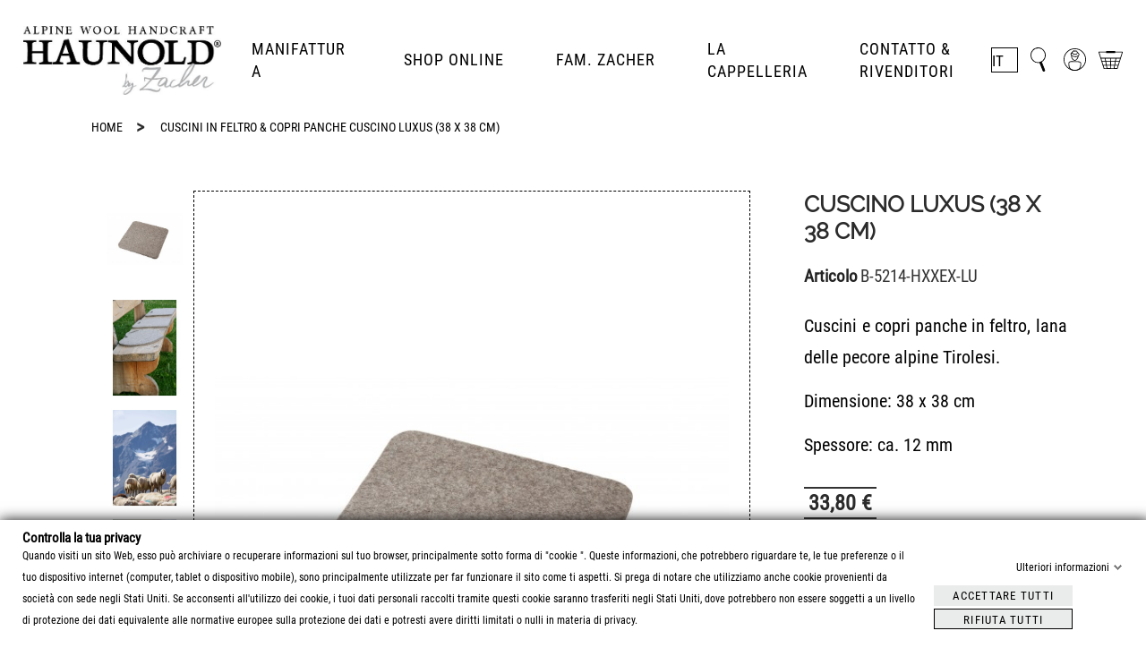

--- FILE ---
content_type: text/html; charset=utf-8
request_url: https://www.haunold.info/it/cuscini-in-feltro-copri-panche/43-665-cuscino-luxus.html
body_size: 23347
content:
<!doctype html>
<html lang="it">
    <head>
        
             
 <!-- Google Tag Manager -->
 <script>
  // Consent Mode v2 — default
  window.dataLayer = window.dataLayer || [];
  function gtag(){ dataLayer.push(arguments); }
  gtag('consent', 'default', {
    ad_storage: 'denied',
    ad_user_data: 'denied',
    ad_personalization: 'denied',
    analytics_storage: 'denied',
    wait_for_update: 500
  });
</script>

<script>(function(w,d,s,l,i){w[l]=w[l]||[];w[l].push({'gtm.start':
new Date().getTime(),event:'gtm.js'});var f=d.getElementsByTagName(s)[0],
j=d.createElement(s),dl=l!='dataLayer'?'&l='+l:'';j.async=true;j.src=
'https://www.googletagmanager.com/gtm.js?id='+i+dl;f.parentNode.insertBefore(j,f);
})(window,document,'script','dataLayer','GTM-MH263X3');</script>
<!-- End Google Tag Manager -->




  <meta charset="utf-8">


  <meta http-equiv="x-ua-compatible" content="ie=edge">



    <link rel="canonical" href="https://www.haunold.info/it/cuscini-in-feltro-copri-panche/43-cuscino-luxus.html">

  <title>Cuscino in feltro di pura lana 38x38 cm | HAUNOLD</title>
  <meta name="description" content="Cuscino copri sedia e panca in feltro di pura lana ✓robusto, pratico &amp; naturale ✓per dentro &amp; fuori ✓artigianato dall&#039; Alto Adige">
  <meta name="keywords" content="">
  
  
  
  
     <link rel="alternate" href="https://www.haunold.info/en/felt-cushions/43-seat-pad-luxus.html" hreflang="x-default">
                  <link rel="alternate" href="https://www.haunold.info/de/filz-sitzkissen-und-filz-sitzauflagen/43-sitzkissen-luxus.html" hreflang="de">
                  <link rel="alternate" href="https://www.haunold.info/it/cuscini-in-feltro-copri-panche/43-cuscino-luxus.html" hreflang="it">
                  <link rel="alternate" href="https://www.haunold.info/en/felt-cushions/43-seat-pad-luxus.html" hreflang="en">
        



  <meta name="viewport" content="width=device-width, initial-scale=1">



  <link rel="icon" type="image/vnd.microsoft.icon" href="/img/favicon.ico?1651681941">
  <link rel="shortcut icon" type="image/x-icon" href="/img/favicon.ico?1651681941">



    <link rel="stylesheet" href="https://www.haunold.info/themes/kiko/assets/cache/theme-4dc7fa1751.css" type="text/css" media="all">




    <script  src="https://www.haunold.info/themes/kiko/assets/field-js/jquery-1.11.0.min.js" ></script>


  <script >
        var baseDir = "https:\/\/www.haunold.info\/";
        var btPixel = {"btnAddToCart":"","btnAddToCartCategory":"","btnAddToWishlist":"button.wishlist-button-add","btnOrder":"button[name=\"confirm-addresses\"]","btnSub":".pm_subscription_display_product_buttons","tagContent":{"sPixel":"163392901391880","aDynTags":{"content_type":{"label":"content_type","value":"product"},"content_ids":{"label":"content_ids","value":"43"},"value":{"label":"value","value":33.8},"currency":{"label":"currency","value":"EUR"},"content_name":{"label":"content_name","value":"Cuscino Luxus (38 x 38 cm)"},"content_category":{"label":"content_category","value":"Cuscini in feltro & copri panche"}},"sCR":"\n","aTrackingType":{"label":"tracking_type","value":"ViewContent"},"sJsObjName":"oPixelFacebook"},"pixel_id":"163392901391880","bUseConsent":"1","iConsentConsentLvl":0,"bConsentHtmlElement":"#accept-all-gdpr","token":"ca5dbabe82ba6e0f3a16ecde6b45c484","ajaxUrl":"https:\/\/www.haunold.info\/it\/module\/facebookproductad\/ajax","external_id":0,"useAdvancedMatching":false,"advancedMatchingData":false,"eventId":9812,"fbdaSeparator":"v","pixelCurrency":"EUR","comboExport":"0","prefix":"","prefixLang":""};
        var gdprSettings = {"gdprEnabledModules":{"ps_currencyselector":true,"ps_languageselector":true,"ps_shoppingcart":true,"matomoanalytics":false,"1_fb-pixel":false,"2_pinterest":false,"3_google-tag-manager":false,"4_google-ads-shopping":false},"gdprCookieStoreUrl":"https:\/\/www.haunold.info\/it\/module\/gdprpro\/storecookie","newsletterConsentText":"&lt;p&gt;Voglio ricevere la newsletter&lt;\/p&gt;","checkAllByDefault":false,"under18AlertText":"Devi avere 18 anni per visitare questo sito","closeModalOnlyWithButtons":false,"showWindow":true,"isBot":true,"doNotTrackCompliance":false,"reloadAfterSave":false,"reloadAfterAcceptAll":false,"scrollLock":false,"acceptByScroll":false};
        var prestashop = {"cart":{"products":[],"totals":{"total":{"type":"total","label":"Totale","amount":0,"value":"0,00\u00a0\u20ac"},"total_including_tax":{"type":"total","label":"Totale (tasse incl.)","amount":0,"value":"0,00\u00a0\u20ac"},"total_excluding_tax":{"type":"total","label":"Totale (tasse escl.)","amount":0,"value":"0,00\u00a0\u20ac"}},"subtotals":{"products":{"type":"products","label":"Totale parziale","amount":0,"value":"0,00\u00a0\u20ac"},"discounts":null,"shipping":{"type":"shipping","label":"Spedizione","amount":0,"value":"Gratis"},"tax":{"type":"tax","label":"Iva inclusa","amount":0,"value":"0,00\u00a0\u20ac"}},"products_count":0,"summary_string":"0 articoli","vouchers":{"allowed":1,"added":[]},"discounts":[],"minimalPurchase":0,"minimalPurchaseRequired":""},"currency":{"name":"Euro","iso_code":"EUR","iso_code_num":"978","sign":"\u20ac"},"customer":{"lastname":null,"firstname":null,"email":null,"birthday":null,"newsletter":null,"newsletter_date_add":null,"optin":null,"website":null,"company":null,"siret":null,"ape":null,"is_logged":false,"gender":{"type":null,"name":null},"addresses":[]},"language":{"name":"Italiano (Italian)","iso_code":"it","locale":"it-IT","language_code":"it","is_rtl":"0","date_format_lite":"d\/m\/Y","date_format_full":"d\/m\/Y H:i:s","id":2},"page":{"title":"","canonical":null,"meta":{"title":"Cuscino in feltro di pura lana 38x38 cm | HAUNOLD","description":"Cuscino copri sedia e panca in feltro di pura lana \u2713robusto, pratico & naturale \u2713per dentro & fuori \u2713artigianato dall' Alto Adige","keywords":"","robots":"index"},"page_name":"product","body_classes":{"lang-it":true,"lang-rtl":false,"country-IT":true,"currency-EUR":true,"layout-full-width":true,"page-product":true,"tax-display-disabled":true,"product-id-43":true,"product-Cuscino Luxus (38 x 38 cm)":true,"product-id-category-12":true,"product-id-manufacturer-3":true,"product-id-supplier-0":true,"product-available-for-order":true},"admin_notifications":[]},"shop":{"name":"Zacher Haunold","logo":"\/img\/prestashop-logo-1651648480.jpg","stores_icon":"\/img\/logo_stores.png","favicon":"\/img\/favicon.ico"},"urls":{"base_url":"https:\/\/www.haunold.info\/","current_url":"https:\/\/www.haunold.info\/it\/cuscini-in-feltro-copri-panche\/43-665-cuscino-luxus.html","shop_domain_url":"https:\/\/www.haunold.info","img_ps_url":"https:\/\/www.haunold.info\/img\/","img_cat_url":"https:\/\/www.haunold.info\/img\/c\/","img_lang_url":"https:\/\/www.haunold.info\/img\/l\/","img_prod_url":"https:\/\/www.haunold.info\/img\/p\/","img_manu_url":"https:\/\/www.haunold.info\/img\/m\/","img_sup_url":"https:\/\/www.haunold.info\/img\/su\/","img_ship_url":"https:\/\/www.haunold.info\/img\/s\/","img_store_url":"https:\/\/www.haunold.info\/img\/st\/","img_col_url":"https:\/\/www.haunold.info\/img\/co\/","img_url":"https:\/\/www.haunold.info\/themes\/kiko\/assets\/img\/","css_url":"https:\/\/www.haunold.info\/themes\/kiko\/assets\/css\/","js_url":"https:\/\/www.haunold.info\/themes\/kiko\/assets\/js\/","pic_url":"https:\/\/www.haunold.info\/upload\/","pages":{"address":"https:\/\/www.haunold.info\/it\/indirizzo","addresses":"https:\/\/www.haunold.info\/it\/indirizzi","authentication":"https:\/\/www.haunold.info\/it\/login","cart":"https:\/\/www.haunold.info\/it\/carrello","category":"https:\/\/www.haunold.info\/it\/index.php?controller=category","cms":"https:\/\/www.haunold.info\/it\/index.php?controller=cms","contact":"https:\/\/www.haunold.info\/it\/contattaci","discount":"https:\/\/www.haunold.info\/it\/Sconto","guest_tracking":"https:\/\/www.haunold.info\/it\/tracciatura-ospite","history":"https:\/\/www.haunold.info\/it\/cronologia-ordini","identity":"https:\/\/www.haunold.info\/it\/dati-personali","index":"https:\/\/www.haunold.info\/it\/","my_account":"https:\/\/www.haunold.info\/it\/account","order_confirmation":"https:\/\/www.haunold.info\/it\/conferma-ordine","order_detail":"https:\/\/www.haunold.info\/it\/index.php?controller=order-detail","order_follow":"https:\/\/www.haunold.info\/it\/segui-ordine","order":"https:\/\/www.haunold.info\/it\/Ordine","order_return":"https:\/\/www.haunold.info\/it\/index.php?controller=order-return","order_slip":"https:\/\/www.haunold.info\/it\/buono-ordine","pagenotfound":"https:\/\/www.haunold.info\/it\/pagina-non-trovata","password":"https:\/\/www.haunold.info\/it\/recupero-password","pdf_invoice":"https:\/\/www.haunold.info\/it\/index.php?controller=pdf-invoice","pdf_order_return":"https:\/\/www.haunold.info\/it\/index.php?controller=pdf-order-return","pdf_order_slip":"https:\/\/www.haunold.info\/it\/index.php?controller=pdf-order-slip","prices_drop":"https:\/\/www.haunold.info\/it\/offerte","product":"https:\/\/www.haunold.info\/it\/index.php?controller=product","search":"https:\/\/www.haunold.info\/it\/ricerca","sitemap":"https:\/\/www.haunold.info\/it\/Mappa del sito","stores":"https:\/\/www.haunold.info\/it\/negozi","supplier":"https:\/\/www.haunold.info\/it\/fornitori","register":"https:\/\/www.haunold.info\/it\/login?create_account=1","order_login":"https:\/\/www.haunold.info\/it\/Ordine?login=1"},"alternative_langs":{"de":"https:\/\/www.haunold.info\/de\/filz-sitzkissen-und-filz-sitzauflagen\/43-sitzkissen-luxus.html","it":"https:\/\/www.haunold.info\/it\/cuscini-in-feltro-copri-panche\/43-cuscino-luxus.html","en":"https:\/\/www.haunold.info\/en\/felt-cushions\/43-seat-pad-luxus.html"},"theme_assets":"\/themes\/kiko\/assets\/","actions":{"logout":"https:\/\/www.haunold.info\/it\/?mylogout="},"no_picture_image":{"bySize":{"small_default":{"url":"https:\/\/www.haunold.info\/img\/p\/it-default-small_default.jpg","width":146,"height":120},"cart_default":{"url":"https:\/\/www.haunold.info\/img\/p\/it-default-cart_default.jpg","width":120,"height":151},"home_default":{"url":"https:\/\/www.haunold.info\/img\/p\/it-default-home_default.jpg","width":250,"height":315},"medium_default":{"url":"https:\/\/www.haunold.info\/img\/p\/it-default-medium_default.jpg","width":400,"height":504},"large_default":{"url":"https:\/\/www.haunold.info\/img\/p\/it-default-large_default.jpg","width":600,"height":756}},"small":{"url":"https:\/\/www.haunold.info\/img\/p\/it-default-small_default.jpg","width":146,"height":120},"medium":{"url":"https:\/\/www.haunold.info\/img\/p\/it-default-home_default.jpg","width":250,"height":315},"large":{"url":"https:\/\/www.haunold.info\/img\/p\/it-default-large_default.jpg","width":600,"height":756},"legend":""}},"configuration":{"display_taxes_label":false,"is_catalog":false,"show_prices":true,"opt_in":{"partner":false},"quantity_discount":{"type":"discount","label":"Sconto"},"voucher_enabled":1,"return_enabled":1},"field_required":[],"breadcrumb":{"links":[{"title":"Shop","url":"https:\/\/www.haunold.info\/it\/"},{"title":"Cuscini in feltro & copri panche","url":"https:\/\/www.haunold.info\/it\/12-cuscini-in-feltro-copri-panche"},{"title":"Cuscino Luxus (38 x 38 cm)","url":"https:\/\/www.haunold.info\/it\/cuscini-in-feltro-copri-panche\/43-665-cuscino-luxus.html#\/griff-senza_maniglia\/colore_a-grigio_naturale"}],"count":3},"link":{"protocol_link":"https:\/\/","protocol_content":"https:\/\/"},"time":1768097775,"static_token":"ca5dbabe82ba6e0f3a16ecde6b45c484","token":"2ca1f0baef9245d2553aafafeaf90771"};
        var showcat = "0";
        var text_nopr = "Prego inserire e o pi\u00f9 parole chiave";
      </script>

<meta name="p:domain_verify" content="9505817354194eb7f9f15bc3559ffbea"/>


  <script src="https://cdnjs.cloudflare.com/ajax/libs/magnific-popup.js/1.1.0/jquery.magnific-popup.min.js" integrity="sha512-IsNh5E3eYy3tr/JiX2Yx4vsCujtkhwl7SLqgnwLNgf04Hrt9BT9SXlLlZlWx+OK4ndzAoALhsMNcCmkggjZB1w==" crossorigin="anonymous" referrerpolicy="no-referrer"></script>



  <!-- emarketing start -->


<!-- emarketing end -->




                        <meta name="facebook-domain-verification" content="dwpbxqc7e345g4vbvfigkospjew6ei" />
            <meta name="p:domain_verify" content="fbe387756adc2eb9deef1b514219a839"/>
                                    <script>
                var LANG_RTL =0;
                var langIso = 'it';
                var baseUri = 'https://www.haunold.info/';
                                var FIELD_enableCountdownTimer = true;
                                                var FIELD_stickyMenu = true;
                                                var FIELD_stickySearch = true;
                                                var FIELD_stickyCart = true;
                                                var FIELD_mainLayout = 'fullwidth';
                                var countdownDay = 'Giorno';
                var countdownDays = 'Days';
                var countdownHour = 'Hr';
                var countdownHours = 'Hours';
                var countdownMinute = 'Min';
                var countdownMinutes = 'Mins';
                var countdownSecond = 'Sec';
                var countdownSeconds = 'Secs';
            </script>
        
    <meta property="og:type" content="product">
    <meta property="og:url" content="https://www.haunold.info/it/cuscini-in-feltro-copri-panche/43-665-cuscino-luxus.html">
    <meta property="og:title" content="Cuscino in feltro di pura lana 38x38 cm | HAUNOLD">
    <meta property="og:site_name" content="Zacher Haunold">
    <meta property="og:description" content="Cuscino copri sedia e panca in feltro di pura lana ✓robusto, pratico &amp; naturale ✓per dentro &amp; fuori ✓artigianato dall&#039; Alto Adige">
    <meta property="og:image" content="https://www.haunold.info/2588-large_default/cuscino-luxus.jpg">
    <meta property="product:pretax_price:amount" content="27.7">
    <meta property="product:pretax_price:currency" content="EUR">
    <meta property="product:price:amount" content="33.8">
    <meta property="product:price:currency" content="EUR">
    
    </head>

    <body id="product" class="lang-it country-it currency-eur layout-full-width page-product tax-display-disabled product-id-43 product-cuscino-luxus-38-x-38-cm- product-id-category-12 product-id-manufacturer-3 product-id-supplier-0 product-available-for-order ps-currencyselector-off ps-languageselector-off ps-shoppingcart-off matomoanalytics-off 1-fb-pixel-off 2-pinterest-off 3-google-tag-manager-off 4-google-ads-shopping-off fullwidth">
		        
            
        
        <main>
            
                            

            <header id="header">
                
                    <!-- Google Tag Manager (noscript) -->
<noscript><iframe src="https://www.googletagmanager.com/ns.html?id=GTM-MH263X3"
height="0" width="0" style="display:none;visibility:hidden"></iframe></noscript>
<!-- End Google Tag Manager (noscript) -->


    <div class="header-banner">
        
    </div>



    <nav class="header-nav">
        <div class="container">            
			<div class="hidden-lg-up text-xs-center" id="_mobile_logo"></div>
			<div id="header-moblie" class="hidden-lg-up text-xs-center mobile">
				<div class="float-xs-left" id="field-menu-icon">
					<i class="fa fa-bars"></i>
				</div>
								<div class="float-xs-left" id="_mobile_search"></div>
				<div class="float-xs-left" id="_mobile_user_info"></div>
				<div class="float-xs-left" id="_mobile_cart"></div>
				<div class="align-self-center float-xs-left" id="_mobile_setting">
					<div class="fts--custom-language-sel">
						<div id="_desktop_language_selector">
    <div class="language-selector-wrapper">
        <select name="fts--language-select" id="group_fts--language" class="form-control attribute_select no-print" onchange="this.options[this.selectedIndex].value && (window.location = this.options[this.selectedIndex].value);">
                            <option  value="https://www.haunold.info/de/filz-sitzkissen-und-filz-sitzauflagen/43-sitzkissen-luxus.html" title="Deutsch" data-thumbnail="https://www.haunold.info/img/l/1.jpg">
                    DE
                                    </option>
                            <option  selected  value="https://www.haunold.info/it/cuscini-in-feltro-copri-panche/43-cuscino-luxus.html" title="Italiano" data-thumbnail="https://www.haunold.info/img/l/2.jpg">
                    IT
                                    </option>
                            <option  value="https://www.haunold.info/en/felt-cushions/43-seat-pad-luxus.html" title="English GB" data-thumbnail="https://www.haunold.info/img/l/3.jpg">
                    EN
                                    </option>
                    </select>


                                            </div>
</div>

					</div>
				</div>
			</div>
        </div>
    </nav>



	    <div id="header-sticky" class="header-top">
		<div class="container">      
			<div class="row">
				<div class="col-md-2 hidden-md-down" id="_desktop_logo">
											<a href="https://www.haunold.info/">
							<img class="logo img-responsive" src="/img/prestashop-logo-1651648480.jpg" alt="Zacher Haunold" loading="lazy">
						</a>
									</div>
				<div class="position-static" id="header-menu">
					    <div class="container">
        <div class="row">
            <div id="_desktop_fieldmegamenu" class="fieldmegamenu">
                <ul>
                    
                        <li class="root root-1 ">
                            <div class="root-item no-description pull-left">

                                <a href="https://www.haunold.info/it/content/9-pura-lana-vergine" >                                    <div class="title title_font"><span class="fa menu-home"></span><span class="title-text">Manifattura</span><span class="icon-has-sub fa fa-angle-down hidden-sm-down"></span></div>
                                                                        </a>                            </div>
                                                            <div data-toggle="collapse" data-parent="#_mobile_fieldmegamenu" data-target="#submegamenu-1" class="collapsed-menu collapsed hidden-lg-up pull-right" aria-expanded="false" role="button">
                                    <i class="fa fa-plus add"></i>
                                    <i class="fa fa-minus remove"></i>
                                </div>
                                <ul id="submegamenu-1" class="menu-items  col-xs-12 collapse">

                                    
                                                                        
                                                                                                                                                                            <li class="menu-item menu-item-17 depth-1 cmspage   ">

                                                
                                                    <div class="title">
                                                        <a href="https://www.haunold.info/it/content/21-qualita-haunold" >                                                            Qualità Haunold
                                                                                                                        </a>                                                    </div>


                                                

                                                                                            
                                            
                                                                                            </li>
                                            
                                                                            </ul>
                                
                        </li>

                    
                        <li class="root root-2 ">
                            <div class="root-item no-description pull-left">

                                <a href="https://www.haunold.info/it/content/23-shop" >                                    <div class="title title_font"><span class="title-text">Shop online</span><span class="icon-has-sub fa fa-angle-down hidden-sm-down"></span></div>
                                                                        </a>                            </div>
                                                            <div data-toggle="collapse" data-parent="#_mobile_fieldmegamenu" data-target="#submegamenu-2" class="collapsed-menu collapsed hidden-lg-up pull-right" aria-expanded="false" role="button">
                                    <i class="fa fa-plus add"></i>
                                    <i class="fa fa-minus remove"></i>
                                </div>
                                <ul id="submegamenu-2" class="menu-items  col-xs-12 collapse">

                                    
                                                                        
                                                                                                                                                                            <li class="menu-item menu-item-1 depth-1 category   ">

                                                
                                                    <div class="title title_font">
                                                        <a href="https://www.haunold.info/it/11-pantofole-e-ciabatte-in-feltro" >                                                            Pantofole e ciabatte in feltro
                                                                                                                        </a>                                                    </div>


                                                

                                                                                            </li>
                                                                                        
                                            
                                            
                                                                            
                                                                                                                                                                            <li class="menu-item menu-item-2 depth-1 category   ">

                                                
                                                    <div class="title title_font">
                                                        <a href="https://www.haunold.info/it/12-cuscini-in-feltro-copri-panche" >                                                            Cuscini in feltro & copri panche
                                                                                                                        </a>                                                    </div>


                                                

                                                                                            </li>
                                                                                        
                                            
                                            
                                                                            
                                                                                                                                                                            <li class="menu-item menu-item-3 depth-1 category   ">

                                                
                                                    <div class="title title_font">
                                                        <a href="https://www.haunold.info/it/13-suole-per-pantofole-fai-da-te-solette-in-feltro" >                                                            Suole per pantofole fai da te & solette in feltro
                                                                                                                        </a>                                                    </div>


                                                

                                                                                            </li>
                                                                                        
                                            
                                            
                                                                            
                                                                                                                                                                            <li class="menu-item menu-item-4 depth-1 category   ">

                                                
                                                    <div class="title title_font">
                                                        <a href="https://www.haunold.info/it/14-cestini-in-feltro-oggetti-per-la-casa" >                                                            Cestini in feltro & oggetti per la casa
                                                                                                                        </a>                                                    </div>


                                                

                                                                                            </li>
                                                                                        
                                            
                                            
                                                                            
                                                                                                                                                                            <li class="menu-item menu-item-5 depth-1 category   ">

                                                
                                                    <div class="title title_font">
                                                        <a href="https://www.haunold.info/it/15-feltro-su-misura" >                                                            Feltro su misura
                                                                                                                        </a>                                                    </div>


                                                

                                                                                            </li>
                                                                                        
                                            
                                            
                                                                            
                                                                                                                                                                            <li class="menu-item menu-item-6 depth-1 category   ">

                                                
                                                    <div class="title title_font">
                                                        <a href="https://www.haunold.info/it/16-dalla-cappelleria-cappelli-berretti-piu" >                                                            Dalla cappelleria: cappelli, berretti & più
                                                                                                                        </a>                                                    </div>


                                                

                                                                                            </li>
                                                                                        
                                            
                                            
                                                                            
                                                                                                                                                                            <li class="menu-item menu-item-7 depth-1 category   ">

                                                
                                                    <div class="title title_font">
                                                        <a href="https://www.haunold.info/it/17-zacher-accessori" >                                                            Zacher accessori
                                                                                                                        </a>                                                    </div>


                                                

                                                                                            
                                            
                                                                                            </li>
                                            
                                                                            </ul>
                                
                        </li>

                    
                        <li class="root root-3 ">
                            <div class="root-item no-description pull-left">

                                <a href="https://www.haunold.info/it/content/7-la-nostra-famiglia" >                                    <div class="title title_font"><span class="title-text">Fam. Zacher</span><span class="icon-has-sub fa fa-angle-down hidden-sm-down"></span></div>
                                                                        </a>                            </div>
                                                            <div data-toggle="collapse" data-parent="#_mobile_fieldmegamenu" data-target="#submegamenu-3" class="collapsed-menu collapsed hidden-lg-up pull-right" aria-expanded="false" role="button">
                                    <i class="fa fa-plus add"></i>
                                    <i class="fa fa-minus remove"></i>
                                </div>
                                <ul id="submegamenu-3" class="menu-items  col-xs-12 collapse">

                                    
                                                                        
                                                                                                                                                                            <li class="menu-item menu-item-12 depth-1 cmspage   ">

                                                
                                                    <div class="title">
                                                        <a href="https://www.haunold.info/it/content/12-tradizione-e-storia" >                                                            Tradizione & storia
                                                                                                                        </a>                                                    </div>


                                                

                                                                                            
                                            
                                                                                            </li>
                                            
                                                                            </ul>
                                
                        </li>

                    
                        <li class="root root-4 ">
                            <div class="root-item no-description pull-left">

                                <a href="https://www.haunold.info/it/content/14-zacher-il-nostro-negozio-hutmacherhaus-di-cappellai-a-san-candido" >                                    <div class="title title_font"><span class="title-text">La cappelleria</span></div>
                                                                        </a>                            </div>
                            
                        </li>

                    
                        <li class="root root-5 ">
                            <div class="root-item no-description pull-left">

                                <a href="https://www.haunold.info/it/content/4-contatti" >                                    <div class="title title_font"><span class="title-text">Contatto &amp; rivenditori</span></div>
                                                                        </a>                            </div>
                            
                        </li>

                                    </ul>
            </div>
        </div>
    </div>

					<div class="clearfix"></div>
				</div>
				<div class="col-md-4 hidden-md-down pull-right" id="sticky_top">
					<div class="fts--custom-language-sel">
						<div id="_desktop_language_selector">
    <div class="language-selector-wrapper">
        <select name="fts--language-select" id="group_fts--language" class="form-control attribute_select no-print" onchange="this.options[this.selectedIndex].value && (window.location = this.options[this.selectedIndex].value);">
                            <option  value="https://www.haunold.info/de/filz-sitzkissen-und-filz-sitzauflagen/43-sitzkissen-luxus.html" title="Deutsch" data-thumbnail="https://www.haunold.info/img/l/1.jpg">
                    DE
                                    </option>
                            <option  selected  value="https://www.haunold.info/it/cuscini-in-feltro-copri-panche/43-cuscino-luxus.html" title="Italiano" data-thumbnail="https://www.haunold.info/img/l/2.jpg">
                    IT
                                    </option>
                            <option  value="https://www.haunold.info/en/felt-cushions/43-seat-pad-luxus.html" title="English GB" data-thumbnail="https://www.haunold.info/img/l/3.jpg">
                    EN
                                    </option>
                    </select>


                                            </div>
</div>

					</div>
					<div id="_desktop_search">
	<div id="dropdownSearchButton" class="icon-search-mobile hidden-lg-up" data-toggle="dropdown" aria-haspopup="true" aria-expanded="false" role="button">
        <i class="fa fai-search"></i>
    </div>
    <div id="field-search-no-popup" class="dropdown-menu" data-search-controller-url="https://www.haunold.info/it/ricerca" aria-labelledby="dropdownSearchButton" role="menu">
                    <form method="get" action="https://www.haunold.info/it/ricerca" id="searchbox">
                                <input type="hidden" name="controller" value="search" />
                <input type="hidden" name="orderby" value="position" />
                <input type="hidden" name="orderway" value="desc" />
                <div class="search_query_top_ft">
					<input class="search_query form-control" type="text" id="search_query_top" name="search_query" value=""  placeholder="Cerca"/>
                </div>
				<button type="submit" name="submit_search" class="btn button-search">
                    <span class="fa fa-search"></span>
                </button>
				<div id="item-search" style="display:none">				</div>
            </form>
                        
            </div>
		</div>
	
					<div class="setting-desktop dropdown js-dropdown hidden-sm-down">
						<div class="icon-setting-desktop"  id="dropdownSettingButton-desktop" data-toggle="dropdown" aria-haspopup="true" aria-expanded="false" role="button">
														<i class="fa fai-user" aria-hidden="true"></i>
						</div>
						<div class="dropdown-menu" aria-labelledby="dropdownSettingButton-desktop" role="menu">
							<div id="_desktop_currency_selector">
  <ul class="image-currency">
                    <li  class="current" >
                <a class="currency-item" title="Euro" rel="nofollow" href="https://www.haunold.info/it/cuscini-in-feltro-copri-panche/43-cuscino-luxus.html?SubmitCurrency=1&amp;id_currency=1"> € EUR</a>
            </li>
            </ul>
</div>

							<div id="_desktop_user_info">
            <div class="button-popup-signin" title="Accedi nel tuo account cliente">
                                <i class="fa fai-login"></i>
            <span class="hidden-md-down">Entra</span>
        </div>
        <div class="button-popup-create-account hidden-md-down" title="Crea un account">
            <i class="fa fa-user-plus"></i>
            <span class="hidden-md-down">Crea un account</span>
        </div>
    </div>
						</div>
					</div>
											<div id="_desktop_cart">
    <div class="blockcart cart-preview" data-refresh-url="//www.haunold.info/it/module/ps_shoppingcart/ajax">
        <div class="click-cart">
                    <i class="fa fai-shopping-cart"></i>
            <span class="hidden-md-down d-none text_cart">Carrello</span>
            <span class="cart-products-count">0</span>
        </div>
    </div>
</div>									</div>
			</div>
		</div>
    </div>
    

                
            </header>
            
                    <div class="breadcrumb-all-page">
                    <div class="breadcrumb-no-images">
                <div class="container">
                    <nav data-depth="3" class="breadcrumb hidden-xs-down">
                        <ol itemscope itemtype="http://schema.org/BreadcrumbList">
                            
                                                                    
                                        <li itemprop="itemListElement" itemscope itemtype="http://schema.org/ListItem">
                                            <a itemprop="item" href="https://www.haunold.info/it/">
                                                <span itemprop="name">Home</span>
                                            </a>
                                            <meta itemprop="position" content="1">
                                        </li>
                                    
                                                                    
                                        <li itemprop="itemListElement" itemscope itemtype="http://schema.org/ListItem">
                                            <a itemprop="item" href="https://www.haunold.info/it/12-cuscini-in-feltro-copri-panche">
                                                <span itemprop="name">Cuscini in feltro &amp; copri panche</span>
                                            </a>
                                            <meta itemprop="position" content="2">
                                        </li>
                                    
                                                                    
                                        <li itemprop="itemListElement" itemscope itemtype="http://schema.org/ListItem">
                                            <a itemprop="item" href="https://www.haunold.info/it/cuscini-in-feltro-copri-panche/43-665-cuscino-luxus.html#/griff-senza_maniglia/colore_a-grigio_naturale">
                                                <span itemprop="name">Cuscino Luxus (38 x 38 cm)</span>
                                            </a>
                                            <meta itemprop="position" content="3">
                                        </li>
                                    
                                                            
                        </ol>
                    </nav>
                </div>
            </div>
            </div>
            
            
                
<aside id="notifications">
  <div class="container">
    
    
    
      </div>
</aside>
            
            <section id="wrapper" class="active_grid">
                <span style="display:none">.</span>
                
                
                                
                <div class="container">                    
                                            

                        
  <div id="content-wrapper">
    
    

    <section id="main" itemscope itemtype="https://schema.org/Product">
        <meta itemprop="url" content="https://www.haunold.info/it/cuscini-in-feltro-copri-panche/43-665-cuscino-luxus.html#/264-griff-senza_maniglia/272-colore_a-grigio_naturale">
        <div class="row">
            <div class="col-lg-8 col-md-12 col-xs-12">
                
                    <section class="page-content" id="content">
                        
                            
                                <div class="images-container image_product_style_1">
    <div class="row">
                    
                <div class="thumb-product-page js-qv-mask mask col-xs-2 col-md-2 pull-left">
                    <div class="list-thumb-product product-images thumb-priduct-bxslider"
                         data-autoscroll="0"
                         data-minslides="5" >
                                                    <div class="thumb-item">
                                <div class="thumb-inner">
                                    <img
                                        class="thumb js-thumb  selected "
                                        data-image-medium-src="https://www.haunold.info/2588-medium_default/cuscino-luxus.jpg"
                                        data-image-large-src="https://www.haunold.info/2588-large_default/cuscino-luxus.jpg"
                                        src="https://www.haunold.info/2588-home_default/cuscino-luxus.jpg"
                                        alt="Cusino Luxus senza maniglia in feltro follato Haunold, spesso ca. 1 cm, grigio naturale"
                                        title="Cusino Luxus senza maniglia in feltro follato Haunold, spesso ca. 1 cm, grigio naturale"
                                        width="85"
                                        itemprop="image"
                                        loading="lazy"
                                        >
                                </div>
                            </div>
                                                    <div class="thumb-item">
                                <div class="thumb-inner">
                                    <img
                                        class="thumb js-thumb "
                                        data-image-medium-src="https://www.haunold.info/2589-medium_default/cuscino-luxus.jpg"
                                        data-image-large-src="https://www.haunold.info/2589-large_default/cuscino-luxus.jpg"
                                        src="https://www.haunold.info/2589-home_default/cuscino-luxus.jpg"
                                        alt="I cuscini e i copri panca in feltro Haunold sono disponibili: Squadrati, rotondi o trapezoidali, con o senza maniglia"
                                        title="I cuscini e i copri panca in feltro Haunold sono disponibili: Squadrati, rotondi o trapezoidali, con o senza maniglia"
                                        width="85"
                                        itemprop="image"
                                        loading="lazy"
                                        >
                                </div>
                            </div>
                                                    <div class="thumb-item">
                                <div class="thumb-inner">
                                    <img
                                        class="thumb js-thumb "
                                        data-image-medium-src="https://www.haunold.info/10122-medium_default/cuscino-luxus.jpg"
                                        data-image-large-src="https://www.haunold.info/10122-large_default/cuscino-luxus.jpg"
                                        src="https://www.haunold.info/10122-home_default/cuscino-luxus.jpg"
                                        alt="Le pecore alpine tirolesi ci forniscono la materia prima"
                                        title="Le pecore alpine tirolesi ci forniscono la materia prima"
                                        width="85"
                                        itemprop="image"
                                        loading="lazy"
                                        >
                                </div>
                            </div>
                                                    <div class="thumb-item">
                                <div class="thumb-inner">
                                    <img
                                        class="thumb js-thumb "
                                        data-image-medium-src="https://www.haunold.info/10123-medium_default/cuscino-luxus.jpg"
                                        data-image-large-src="https://www.haunold.info/10123-large_default/cuscino-luxus.jpg"
                                        src="https://www.haunold.info/10123-home_default/cuscino-luxus.jpg"
                                        alt="Il nostro feltro Haunold é caldo, morbido, traspirante e facile da pulire"
                                        title="Il nostro feltro Haunold é caldo, morbido, traspirante e facile da pulire"
                                        width="85"
                                        itemprop="image"
                                        loading="lazy"
                                        >
                                </div>
                            </div>
                                                    <div class="thumb-item">
                                <div class="thumb-inner">
                                    <img
                                        class="thumb js-thumb "
                                        data-image-medium-src="https://www.haunold.info/10124-medium_default/cuscino-luxus.jpg"
                                        data-image-large-src="https://www.haunold.info/10124-large_default/cuscino-luxus.jpg"
                                        src="https://www.haunold.info/10124-home_default/cuscino-luxus.jpg"
                                        alt=""
                                        title=""
                                        width="85"
                                        itemprop="image"
                                        loading="lazy"
                                        >
                                </div>
                            </div>
                                            </div>
                </div>
            
        
        
            <div class="product-cover col-xs-10 col-md-10">
                
                    <ul class="product-flags">
                                            </ul>
                
                                                            <img class="js-qv-product-cover" src="https://www.haunold.info/2588-large_default/cuscino-luxus.jpg" alt="Cusino Luxus senza maniglia in feltro follato Haunold, spesso ca. 1 cm, grigio naturale" title="Cusino Luxus senza maniglia in feltro follato Haunold, spesso ca. 1 cm, grigio naturale" style="width:100%;" itemprop="image" loading="lazy">
                                        <div class="layer hidden-sm-down" data-toggle="modal" data-target="#product-modal">
                        <i class="material-icons zoom-in">&#xE8FF;</i>
                    </div>
                            </div>
        

        
        
                    

        </div></div>
<script>
    $(document).ready(function () {
        if ($("#product .zoomContainer").length) {
            $("#product .zoomContainer").remove();
        }
        applyElevateZoom();
        $(document).on('click', '#product .input-color', function () {
            restartElevateZoom();
        });
        $(document).on('click', '#product .js-qv-mask img.thumb', function () {
            restartElevateZoom();
        });
    });
    function applyElevateZoom() {
        $('#product .js-qv-product-cover, #product .images-container.image_product_style_3 .owl-item.active .image-inner img.thumb').elevateZoom({
            zoomType: "inner",
            cursor: "crosshair",
            responsive: true,
            scrollZoom: true
        });
    }
    function restartElevateZoom() {
        $("#product .zoomContainer").remove();
        applyElevateZoom();
    }
</script>

                            
                        
                    </section>
                
            </div>
            <div class="col-lg-4 col-md-12 col-xs-12 product_right">
                
                    
                        <h1 class="h1" itemprop="name">Cuscino Luxus (38 x 38 cm)</h1>
                        
                            <div class="in active"
     id="product-details"
     data-product="{&quot;id_shop_default&quot;:&quot;1&quot;,&quot;id_manufacturer&quot;:&quot;3&quot;,&quot;id_supplier&quot;:&quot;0&quot;,&quot;reference&quot;:&quot;&quot;,&quot;is_virtual&quot;:&quot;0&quot;,&quot;delivery_in_stock&quot;:&quot;&quot;,&quot;delivery_out_stock&quot;:&quot;&quot;,&quot;id_category_default&quot;:&quot;12&quot;,&quot;on_sale&quot;:&quot;0&quot;,&quot;online_only&quot;:&quot;0&quot;,&quot;ecotax&quot;:0,&quot;minimal_quantity&quot;:&quot;1&quot;,&quot;low_stock_threshold&quot;:null,&quot;low_stock_alert&quot;:&quot;0&quot;,&quot;price&quot;:&quot;33,80\u00a0\u20ac&quot;,&quot;unity&quot;:&quot;&quot;,&quot;unit_price_ratio&quot;:&quot;0.000000&quot;,&quot;additional_shipping_cost&quot;:&quot;0.00&quot;,&quot;customizable&quot;:&quot;0&quot;,&quot;text_fields&quot;:&quot;0&quot;,&quot;uploadable_files&quot;:&quot;0&quot;,&quot;redirect_type&quot;:&quot;301-category&quot;,&quot;id_type_redirected&quot;:&quot;0&quot;,&quot;available_for_order&quot;:&quot;1&quot;,&quot;available_date&quot;:&quot;2020-08-26&quot;,&quot;show_condition&quot;:&quot;0&quot;,&quot;condition&quot;:&quot;new&quot;,&quot;show_price&quot;:&quot;1&quot;,&quot;indexed&quot;:&quot;0&quot;,&quot;visibility&quot;:&quot;both&quot;,&quot;cache_default_attribute&quot;:&quot;667&quot;,&quot;advanced_stock_management&quot;:&quot;0&quot;,&quot;date_add&quot;:&quot;2020-08-20 13:35:53&quot;,&quot;date_upd&quot;:&quot;2025-11-04 17:44:40&quot;,&quot;pack_stock_type&quot;:&quot;3&quot;,&quot;meta_description&quot;:&quot;Cuscino copri sedia e panca in feltro di pura lana \u2713robusto, pratico &amp; naturale \u2713per dentro &amp; fuori \u2713artigianato dall&#039; Alto Adige&quot;,&quot;meta_keywords&quot;:&quot;&quot;,&quot;meta_title&quot;:&quot;Cuscino in feltro di pura lana 38x38 cm | HAUNOLD&quot;,&quot;link_rewrite&quot;:&quot;cuscino-luxus&quot;,&quot;name&quot;:&quot;Cuscino Luxus (38 x 38 cm)&quot;,&quot;description&quot;:&quot;&lt;p&gt;I cuscini in pura lana HAUNOLD\u00ae sono comodissimi e al contempo robusti e facili da pulire: il feltro naturale offre il massimo della comodit\u00e1 sia in giardino che in casa e persino durante le escursioni!&lt;\/p&gt;\n&lt;p&gt;Materiale: Feltro Haunold\u00ae in pura lana naturale delle pecore di montagna tirolesi, prodotto artigianalmente dalla famiglia Zacher a San Candido&lt;\/p&gt;&quot;,&quot;description_short&quot;:&quot;&lt;p&gt;Cuscini e copri panche in feltro, lana delle pecore alpine Tirolesi.\u00a0&lt;\/p&gt;\n&lt;p&gt;Dimensione: 38 x 38 cm&lt;\/p&gt;\n&lt;p&gt;Spessore: ca. 12 mm&lt;\/p&gt;&quot;,&quot;available_now&quot;:&quot;&quot;,&quot;available_later&quot;:&quot;&quot;,&quot;id&quot;:43,&quot;id_product&quot;:43,&quot;out_of_stock&quot;:2,&quot;new&quot;:0,&quot;id_product_attribute&quot;:665,&quot;quantity_wanted&quot;:1,&quot;extraContent&quot;:[],&quot;allow_oosp&quot;:0,&quot;category&quot;:&quot;cuscini-in-feltro-copri-panche&quot;,&quot;category_name&quot;:&quot;Cuscini in feltro &amp; copri panche&quot;,&quot;link&quot;:&quot;https:\/\/www.haunold.info\/it\/cuscini-in-feltro-copri-panche\/43-cuscino-luxus.html&quot;,&quot;attribute_price&quot;:0,&quot;price_tax_exc&quot;:27.7,&quot;price_without_reduction&quot;:33.8,&quot;reduction&quot;:0,&quot;specific_prices&quot;:[],&quot;quantity&quot;:68,&quot;quantity_all_versions&quot;:327,&quot;id_image&quot;:&quot;it-default&quot;,&quot;features&quot;:[],&quot;attachments&quot;:[],&quot;virtual&quot;:0,&quot;pack&quot;:0,&quot;packItems&quot;:[],&quot;nopackprice&quot;:0,&quot;customization_required&quot;:false,&quot;attributes&quot;:{&quot;18&quot;:{&quot;id_attribute&quot;:&quot;264&quot;,&quot;id_attribute_group&quot;:&quot;18&quot;,&quot;name&quot;:&quot;senza maniglia&quot;,&quot;group&quot;:&quot;Griff&quot;,&quot;reference&quot;:&quot;B-5214-HXXEX-LU&quot;,&quot;ean13&quot;:&quot;8059519874611&quot;,&quot;isbn&quot;:&quot;&quot;,&quot;upc&quot;:&quot;&quot;},&quot;2&quot;:{&quot;id_attribute&quot;:&quot;272&quot;,&quot;id_attribute_group&quot;:&quot;2&quot;,&quot;name&quot;:&quot;Grigio Naturale&quot;,&quot;group&quot;:&quot;Colore A&quot;,&quot;reference&quot;:&quot;B-5214-HXXEX-LU&quot;,&quot;ean13&quot;:&quot;8059519874611&quot;,&quot;isbn&quot;:&quot;&quot;,&quot;upc&quot;:&quot;&quot;}},&quot;rate&quot;:22,&quot;tax_name&quot;:&quot;IVA IT 22%&quot;,&quot;ecotax_rate&quot;:0,&quot;unit_price&quot;:&quot;&quot;,&quot;customizations&quot;:{&quot;fields&quot;:[]},&quot;id_customization&quot;:0,&quot;is_customizable&quot;:false,&quot;show_quantities&quot;:true,&quot;quantity_label&quot;:&quot;Articoli&quot;,&quot;quantity_discounts&quot;:[],&quot;customer_group_discount&quot;:0,&quot;images&quot;:[{&quot;bySize&quot;:{&quot;small_default&quot;:{&quot;url&quot;:&quot;https:\/\/www.haunold.info\/2588-small_default\/cuscino-luxus.jpg&quot;,&quot;width&quot;:146,&quot;height&quot;:120},&quot;cart_default&quot;:{&quot;url&quot;:&quot;https:\/\/www.haunold.info\/2588-cart_default\/cuscino-luxus.jpg&quot;,&quot;width&quot;:120,&quot;height&quot;:151},&quot;home_default&quot;:{&quot;url&quot;:&quot;https:\/\/www.haunold.info\/2588-home_default\/cuscino-luxus.jpg&quot;,&quot;width&quot;:250,&quot;height&quot;:315},&quot;medium_default&quot;:{&quot;url&quot;:&quot;https:\/\/www.haunold.info\/2588-medium_default\/cuscino-luxus.jpg&quot;,&quot;width&quot;:400,&quot;height&quot;:504},&quot;large_default&quot;:{&quot;url&quot;:&quot;https:\/\/www.haunold.info\/2588-large_default\/cuscino-luxus.jpg&quot;,&quot;width&quot;:600,&quot;height&quot;:756}},&quot;small&quot;:{&quot;url&quot;:&quot;https:\/\/www.haunold.info\/2588-small_default\/cuscino-luxus.jpg&quot;,&quot;width&quot;:146,&quot;height&quot;:120},&quot;medium&quot;:{&quot;url&quot;:&quot;https:\/\/www.haunold.info\/2588-home_default\/cuscino-luxus.jpg&quot;,&quot;width&quot;:250,&quot;height&quot;:315},&quot;large&quot;:{&quot;url&quot;:&quot;https:\/\/www.haunold.info\/2588-large_default\/cuscino-luxus.jpg&quot;,&quot;width&quot;:600,&quot;height&quot;:756},&quot;legend&quot;:&quot;Cusino Luxus senza maniglia in feltro follato Haunold, spesso ca. 1 cm, grigio naturale&quot;,&quot;cover&quot;:&quot;1&quot;,&quot;id_image&quot;:&quot;2588&quot;,&quot;position&quot;:&quot;1&quot;,&quot;associatedVariants&quot;:[&quot;665&quot;]},{&quot;bySize&quot;:{&quot;small_default&quot;:{&quot;url&quot;:&quot;https:\/\/www.haunold.info\/2589-small_default\/cuscino-luxus.jpg&quot;,&quot;width&quot;:146,&quot;height&quot;:120},&quot;cart_default&quot;:{&quot;url&quot;:&quot;https:\/\/www.haunold.info\/2589-cart_default\/cuscino-luxus.jpg&quot;,&quot;width&quot;:120,&quot;height&quot;:151},&quot;home_default&quot;:{&quot;url&quot;:&quot;https:\/\/www.haunold.info\/2589-home_default\/cuscino-luxus.jpg&quot;,&quot;width&quot;:250,&quot;height&quot;:315},&quot;medium_default&quot;:{&quot;url&quot;:&quot;https:\/\/www.haunold.info\/2589-medium_default\/cuscino-luxus.jpg&quot;,&quot;width&quot;:400,&quot;height&quot;:504},&quot;large_default&quot;:{&quot;url&quot;:&quot;https:\/\/www.haunold.info\/2589-large_default\/cuscino-luxus.jpg&quot;,&quot;width&quot;:600,&quot;height&quot;:756}},&quot;small&quot;:{&quot;url&quot;:&quot;https:\/\/www.haunold.info\/2589-small_default\/cuscino-luxus.jpg&quot;,&quot;width&quot;:146,&quot;height&quot;:120},&quot;medium&quot;:{&quot;url&quot;:&quot;https:\/\/www.haunold.info\/2589-home_default\/cuscino-luxus.jpg&quot;,&quot;width&quot;:250,&quot;height&quot;:315},&quot;large&quot;:{&quot;url&quot;:&quot;https:\/\/www.haunold.info\/2589-large_default\/cuscino-luxus.jpg&quot;,&quot;width&quot;:600,&quot;height&quot;:756},&quot;legend&quot;:&quot;I cuscini e i copri panca in feltro Haunold sono disponibili: Squadrati, rotondi o trapezoidali, con o senza maniglia&quot;,&quot;cover&quot;:null,&quot;id_image&quot;:&quot;2589&quot;,&quot;position&quot;:&quot;5&quot;,&quot;associatedVariants&quot;:[&quot;665&quot;,&quot;666&quot;,&quot;667&quot;,&quot;668&quot;]},{&quot;bySize&quot;:{&quot;small_default&quot;:{&quot;url&quot;:&quot;https:\/\/www.haunold.info\/10122-small_default\/cuscino-luxus.jpg&quot;,&quot;width&quot;:146,&quot;height&quot;:120},&quot;cart_default&quot;:{&quot;url&quot;:&quot;https:\/\/www.haunold.info\/10122-cart_default\/cuscino-luxus.jpg&quot;,&quot;width&quot;:120,&quot;height&quot;:151},&quot;home_default&quot;:{&quot;url&quot;:&quot;https:\/\/www.haunold.info\/10122-home_default\/cuscino-luxus.jpg&quot;,&quot;width&quot;:250,&quot;height&quot;:315},&quot;medium_default&quot;:{&quot;url&quot;:&quot;https:\/\/www.haunold.info\/10122-medium_default\/cuscino-luxus.jpg&quot;,&quot;width&quot;:400,&quot;height&quot;:504},&quot;large_default&quot;:{&quot;url&quot;:&quot;https:\/\/www.haunold.info\/10122-large_default\/cuscino-luxus.jpg&quot;,&quot;width&quot;:600,&quot;height&quot;:756}},&quot;small&quot;:{&quot;url&quot;:&quot;https:\/\/www.haunold.info\/10122-small_default\/cuscino-luxus.jpg&quot;,&quot;width&quot;:146,&quot;height&quot;:120},&quot;medium&quot;:{&quot;url&quot;:&quot;https:\/\/www.haunold.info\/10122-home_default\/cuscino-luxus.jpg&quot;,&quot;width&quot;:250,&quot;height&quot;:315},&quot;large&quot;:{&quot;url&quot;:&quot;https:\/\/www.haunold.info\/10122-large_default\/cuscino-luxus.jpg&quot;,&quot;width&quot;:600,&quot;height&quot;:756},&quot;legend&quot;:&quot;Le pecore alpine tirolesi ci forniscono la materia prima&quot;,&quot;cover&quot;:null,&quot;id_image&quot;:&quot;10122&quot;,&quot;position&quot;:&quot;7&quot;,&quot;associatedVariants&quot;:[&quot;665&quot;,&quot;666&quot;,&quot;667&quot;,&quot;668&quot;]},{&quot;bySize&quot;:{&quot;small_default&quot;:{&quot;url&quot;:&quot;https:\/\/www.haunold.info\/10123-small_default\/cuscino-luxus.jpg&quot;,&quot;width&quot;:146,&quot;height&quot;:120},&quot;cart_default&quot;:{&quot;url&quot;:&quot;https:\/\/www.haunold.info\/10123-cart_default\/cuscino-luxus.jpg&quot;,&quot;width&quot;:120,&quot;height&quot;:151},&quot;home_default&quot;:{&quot;url&quot;:&quot;https:\/\/www.haunold.info\/10123-home_default\/cuscino-luxus.jpg&quot;,&quot;width&quot;:250,&quot;height&quot;:315},&quot;medium_default&quot;:{&quot;url&quot;:&quot;https:\/\/www.haunold.info\/10123-medium_default\/cuscino-luxus.jpg&quot;,&quot;width&quot;:400,&quot;height&quot;:504},&quot;large_default&quot;:{&quot;url&quot;:&quot;https:\/\/www.haunold.info\/10123-large_default\/cuscino-luxus.jpg&quot;,&quot;width&quot;:600,&quot;height&quot;:756}},&quot;small&quot;:{&quot;url&quot;:&quot;https:\/\/www.haunold.info\/10123-small_default\/cuscino-luxus.jpg&quot;,&quot;width&quot;:146,&quot;height&quot;:120},&quot;medium&quot;:{&quot;url&quot;:&quot;https:\/\/www.haunold.info\/10123-home_default\/cuscino-luxus.jpg&quot;,&quot;width&quot;:250,&quot;height&quot;:315},&quot;large&quot;:{&quot;url&quot;:&quot;https:\/\/www.haunold.info\/10123-large_default\/cuscino-luxus.jpg&quot;,&quot;width&quot;:600,&quot;height&quot;:756},&quot;legend&quot;:&quot;Il nostro feltro Haunold \u00e9 caldo, morbido, traspirante e facile da pulire&quot;,&quot;cover&quot;:null,&quot;id_image&quot;:&quot;10123&quot;,&quot;position&quot;:&quot;8&quot;,&quot;associatedVariants&quot;:[&quot;665&quot;,&quot;666&quot;,&quot;667&quot;,&quot;668&quot;]},{&quot;bySize&quot;:{&quot;small_default&quot;:{&quot;url&quot;:&quot;https:\/\/www.haunold.info\/10124-small_default\/cuscino-luxus.jpg&quot;,&quot;width&quot;:146,&quot;height&quot;:120},&quot;cart_default&quot;:{&quot;url&quot;:&quot;https:\/\/www.haunold.info\/10124-cart_default\/cuscino-luxus.jpg&quot;,&quot;width&quot;:120,&quot;height&quot;:151},&quot;home_default&quot;:{&quot;url&quot;:&quot;https:\/\/www.haunold.info\/10124-home_default\/cuscino-luxus.jpg&quot;,&quot;width&quot;:250,&quot;height&quot;:315},&quot;medium_default&quot;:{&quot;url&quot;:&quot;https:\/\/www.haunold.info\/10124-medium_default\/cuscino-luxus.jpg&quot;,&quot;width&quot;:400,&quot;height&quot;:504},&quot;large_default&quot;:{&quot;url&quot;:&quot;https:\/\/www.haunold.info\/10124-large_default\/cuscino-luxus.jpg&quot;,&quot;width&quot;:600,&quot;height&quot;:756}},&quot;small&quot;:{&quot;url&quot;:&quot;https:\/\/www.haunold.info\/10124-small_default\/cuscino-luxus.jpg&quot;,&quot;width&quot;:146,&quot;height&quot;:120},&quot;medium&quot;:{&quot;url&quot;:&quot;https:\/\/www.haunold.info\/10124-home_default\/cuscino-luxus.jpg&quot;,&quot;width&quot;:250,&quot;height&quot;:315},&quot;large&quot;:{&quot;url&quot;:&quot;https:\/\/www.haunold.info\/10124-large_default\/cuscino-luxus.jpg&quot;,&quot;width&quot;:600,&quot;height&quot;:756},&quot;legend&quot;:&quot;&quot;,&quot;cover&quot;:null,&quot;id_image&quot;:&quot;10124&quot;,&quot;position&quot;:&quot;9&quot;,&quot;associatedVariants&quot;:[&quot;665&quot;,&quot;666&quot;,&quot;667&quot;,&quot;668&quot;]}],&quot;cover&quot;:{&quot;bySize&quot;:{&quot;small_default&quot;:{&quot;url&quot;:&quot;https:\/\/www.haunold.info\/2588-small_default\/cuscino-luxus.jpg&quot;,&quot;width&quot;:146,&quot;height&quot;:120},&quot;cart_default&quot;:{&quot;url&quot;:&quot;https:\/\/www.haunold.info\/2588-cart_default\/cuscino-luxus.jpg&quot;,&quot;width&quot;:120,&quot;height&quot;:151},&quot;home_default&quot;:{&quot;url&quot;:&quot;https:\/\/www.haunold.info\/2588-home_default\/cuscino-luxus.jpg&quot;,&quot;width&quot;:250,&quot;height&quot;:315},&quot;medium_default&quot;:{&quot;url&quot;:&quot;https:\/\/www.haunold.info\/2588-medium_default\/cuscino-luxus.jpg&quot;,&quot;width&quot;:400,&quot;height&quot;:504},&quot;large_default&quot;:{&quot;url&quot;:&quot;https:\/\/www.haunold.info\/2588-large_default\/cuscino-luxus.jpg&quot;,&quot;width&quot;:600,&quot;height&quot;:756}},&quot;small&quot;:{&quot;url&quot;:&quot;https:\/\/www.haunold.info\/2588-small_default\/cuscino-luxus.jpg&quot;,&quot;width&quot;:146,&quot;height&quot;:120},&quot;medium&quot;:{&quot;url&quot;:&quot;https:\/\/www.haunold.info\/2588-home_default\/cuscino-luxus.jpg&quot;,&quot;width&quot;:250,&quot;height&quot;:315},&quot;large&quot;:{&quot;url&quot;:&quot;https:\/\/www.haunold.info\/2588-large_default\/cuscino-luxus.jpg&quot;,&quot;width&quot;:600,&quot;height&quot;:756},&quot;legend&quot;:&quot;Cusino Luxus senza maniglia in feltro follato Haunold, spesso ca. 1 cm, grigio naturale&quot;,&quot;cover&quot;:&quot;1&quot;,&quot;id_image&quot;:&quot;2588&quot;,&quot;position&quot;:&quot;1&quot;,&quot;associatedVariants&quot;:[&quot;665&quot;]},&quot;has_discount&quot;:false,&quot;discount_type&quot;:null,&quot;discount_percentage&quot;:null,&quot;discount_percentage_absolute&quot;:null,&quot;discount_amount&quot;:null,&quot;discount_amount_to_display&quot;:null,&quot;price_amount&quot;:33.8,&quot;unit_price_full&quot;:&quot;&quot;,&quot;show_availability&quot;:true,&quot;availability_date&quot;:&quot;2020-08-26&quot;,&quot;availability_message&quot;:&quot;immediatamente disponibile&quot;,&quot;availability&quot;:&quot;available&quot;}"
     role="tabpanel"  >
      
              <div class="product-reference">
        <label class="label">Articolo </label>
        <span itemprop="sku">B-5214-HXXEX-LU</span>
      </div>
      

  
      </div>                        
                    
                
				
				
					<div id="product-description-short-43" class="product-des" itemprop="description"><p>Cuscini e copri panche in feltro, lana delle pecore alpine Tirolesi. </p>
<p>Dimensione: 38 x 38 cm</p>
<p>Spessore: ca. 12 mm</p></div>
				
                
                      <div class="product-prices">
    
          

    
      <div
        class="product-price h5 "
        itemprop="offers"
        itemscope
        itemtype="https://schema.org/Offer"
      >
        <link itemprop="availability" href="https://schema.org/InStock"/>
        <meta itemprop="priceCurrency" content="EUR">

        <div class="current-price">
          <span itemprop="price" content="33.8">33,80 €</span>

                    <!-- AS: add tax information block -->
          <div class="product-detail-tax-container">
            Prezzi IVA inclusa più
          <a type="button" class="product-detail-tax" data-toggle="modal" data-target="#ftsPDPModal" data-bs-toggle="modal" data-bs-target="#ftsPDPModal">
             spese di spedizione
          </a>
        </div>
        <!-- AS: add tax information block -- end -->
        </div>

        
                  
      </div>
    

    
          

    
          

    
          

    

    <div class="tax-shipping-delivery-label">
            
      
                        <span class="delivery-information">Consegna entro 3 - 9 gg. lavorativi</span>
                  </div>
  </div>

<!-- AS: add tax information modal -->
<div class="modal fade" id="ftsPDPModal" tabindex="-1"
     role="dialog" aria-labelledby="ftsPDPModalLabel" aria-hidden="true">
  <div class="modal-dialog modal-dialog-centered modal-dialog-scrollable" role="document">
    <div class="modal-content">
      <div class="modal-header">
        <h5 class="modal-title" id="ftsPDPModalLabel">
          spese di spedizione
        </h5>
        <button type="button" class="close btn btn-link p-0 ms-auto"
                data-dismiss="modal" data-bs-dismiss="modal"
                aria-label="Close">
          <span aria-hidden="true">&times;</span>
        </button>
      </div>
      <div class="modal-body">
        Italia (anche le isole): € 6,00<br />
        Germania e Austria: € 8,00<br />
        Belgio, Slovenia, Olanda: € 10,00<br />
        Bulgaria, Danimarca, Francia, Croazia, Polonia, Serbia, Spagna, Repubblica Ceca e Ungheria: € 14,00<br /><br />
        Per tutti gli altri Paesi chiediamo gentilmente di mandarci un'email:<a href="mailto:shop@haunold.info">shop@haunold.info</a><br /><br />
        In Italia spediamo con SDA (eventualmente anche con GLS).<br />
        Per tutti gli altri Paesi usiamo GLS, in casi rari spediamo anche con le Poste Austriache.<br />
      </div>
      <div class="modal-footer">
        <button type="button" class="btn btn-secondary"
                data-dismiss="modal" data-bs-dismiss="modal">
          Chiudi
        </button>
      </div>
    </div>
  </div>
</div>
                

                <div class="product-information">            

                    
                    <div class="product-actions">
                        
                            <form action="https://www.haunold.info/it/carrello" method="post" id="add-to-cart-or-refresh">
                                <input type="hidden" name="token" value="ca5dbabe82ba6e0f3a16ecde6b45c484">
                                <input type="hidden" name="id_product" value="43" id="product_page_product_id">
                                <input type="hidden" name="id_customization" value="0" id="product_customization_id">

                                
                                    <div class="product-variants">
          <div class="clearfix product-variants-item">
      <span class="control-label">Colore</span>
              <ul id="group_2">
                      <li class="float-xs-left input-container">
              <label>
                <input class="input-color" type="radio" data-product-attribute="2" name="group[2]" value="272" checked="checked">
                <span title="Grigio Naturale"
                                    class="color texture" style="z-index: 1; position: relative; background-image: url(/img/co/272.jpg)"                 ><span class="sr-only">Grigio Naturale</span></span>
              </label>
            </li>
                      <li class="float-xs-left input-container">
              <label>
                <input class="input-color" type="radio" data-product-attribute="2" name="group[2]" value="46">
                <span title="bianco naturale"
                                    class="color texture" style="z-index: 1; position: relative; background-image: url(/img/co/46.jpg)"                 ><span class="sr-only">bianco naturale</span></span>
              </label>
            </li>
                  </ul>
          </div>
              <div class="clearfix product-variants-item">
      <span class="control-label">Maniglia</span>
              <ul id="group_18">
                      <li class="input-container float-xs-left">
              <label>
                <input class="input-radio" type="radio" data-product-attribute="18" name="group[18]" value="122">
                <span class="radio-label">con maniglia</span>
              </label>
            </li>
                      <li class="input-container float-xs-left">
              <label>
                <input class="input-radio" type="radio" data-product-attribute="18" name="group[18]" value="264" checked="checked">
                <span class="radio-label">senza maniglia</span>
              </label>
            </li>
                  </ul>
          </div>
      </div>
                                

                                
                                                                    

                                
                                    <section class="product-discounts">
  </section>
                                

                                
                                    <div class="product-add-to-cart">
            
            <div class="product-quantity">
                <div class="qty">
                    <span class="control-label">Quantità:</span>
                    <input
                        type="text"
                        name="qty"
                        id="quantity_wanted"
                        value="1"
                        class="input-group"
                        min="1"
                        />
                </div>
                                
                <span id="product-availability">
                                                                <i class="material-icons rtl-no-flip product-available">&#xE5CA;</i>
                                        immediatamente disponibile
                    <p>Consegna entro 3 - 9 gg. lavorativi</p>
                                    </span>
                
                                <div class="add">
                    <button class="btn btn-primary add-to--cart" data-button-action="add-to-cart" type="submit" >
                        <i class="fa fa-shopping-basket"></i>Aggiungi al carrello
                    </button>
                    
                    
                </div>
            </div>
            <div class="clearfix"></div>
        

        
            <p class="product-minimal-quantity">
                            </p>
        
    </div>
                                

                                
                                    <div class="product-additional-info">
  
</div>
                                

                                
                                
                            </form>
                        
                    </div>
										                </div>
            </div>
        </div>

        
                            <div class="tabs style_0">
                                        <div class="pd--title">
                        <ul class="nav nav-tabs" role="tablist">
                                                            <li class="nav-item">
                                    <a
                                        class="nav-link active"
                                        data-toggle="tab"
                                        href="#description"
                                        role="tab"
                                        aria-controls="description"
                                         aria-selected="true">Descrizione</a>
                                </li>
                                                                                                                                                                    </ul>
                    </div>

                    <div class="tab-content" id="tab-content">
                        <div class="tab-pane fade in active" id="description" role="tabpanel">
                            
                                <div class="product-description"><p>I cuscini in pura lana HAUNOLD® sono comodissimi e al contempo robusti e facili da pulire: il feltro naturale offre il massimo della comoditá sia in giardino che in casa e persino durante le escursioni!</p>
<p>Materiale: Feltro Haunold® in pura lana naturale delle pecore di montagna tirolesi, prodotto artigianalmente dalla famiglia Zacher a San Candido</p></div>
                            
                        </div>

                        
                        
                                                    

                        
                                                    

                                            </div>  
                </div>
                          
			
            
                <div class="modal fade js-product-images-modal" id="product-modal">
      <div class="modal-content" role="document">
      <div class="modal-body">
                <figure>
          <img class="js-modal-product-cover product-cover-modal" width="600" src="https://www.haunold.info/2588-large_default/cuscino-luxus.jpg" alt="Cusino Luxus senza maniglia in feltro follato Haunold, spesso ca. 1 cm, grigio naturale" title="Cusino Luxus senza maniglia in feltro follato Haunold, spesso ca. 1 cm, grigio naturale" itemprop="image" loading="lazy">
          <figcaption class="image-caption">
          
            <div id="product-description-short" itemprop="description"><p>Cuscini e copri panche in feltro, lana delle pecore alpine Tirolesi. </p>
<p>Dimensione: 38 x 38 cm</p>
<p>Spessore: ca. 12 mm</p></div>
          
        </figcaption>
        </figure>
        <aside id="thumbnails" class="thumbnails js-thumbnails text-sm-center">
          
            <div class="js-modal-mask mask  nomargin ">
              <ul class="product-images js-modal-product-images">
                                  <li class="thumb-container">
                    <img data-image-large-src="https://www.haunold.info/2588-large_default/cuscino-luxus.jpg" class="thumb js-modal-thumb" src="https://www.haunold.info/2588-home_default/cuscino-luxus.jpg" alt="Cusino Luxus senza maniglia in feltro follato Haunold, spesso ca. 1 cm, grigio naturale" title="Cusino Luxus senza maniglia in feltro follato Haunold, spesso ca. 1 cm, grigio naturale" width="250" itemprop="image" loading="lazy">
                  </li>
                                  <li class="thumb-container">
                    <img data-image-large-src="https://www.haunold.info/2589-large_default/cuscino-luxus.jpg" class="thumb js-modal-thumb" src="https://www.haunold.info/2589-home_default/cuscino-luxus.jpg" alt="I cuscini e i copri panca in feltro Haunold sono disponibili: Squadrati, rotondi o trapezoidali, con o senza maniglia" title="I cuscini e i copri panca in feltro Haunold sono disponibili: Squadrati, rotondi o trapezoidali, con o senza maniglia" width="250" itemprop="image" loading="lazy">
                  </li>
                                  <li class="thumb-container">
                    <img data-image-large-src="https://www.haunold.info/10122-large_default/cuscino-luxus.jpg" class="thumb js-modal-thumb" src="https://www.haunold.info/10122-home_default/cuscino-luxus.jpg" alt="Le pecore alpine tirolesi ci forniscono la materia prima" title="Le pecore alpine tirolesi ci forniscono la materia prima" width="250" itemprop="image" loading="lazy">
                  </li>
                                  <li class="thumb-container">
                    <img data-image-large-src="https://www.haunold.info/10123-large_default/cuscino-luxus.jpg" class="thumb js-modal-thumb" src="https://www.haunold.info/10123-home_default/cuscino-luxus.jpg" alt="Il nostro feltro Haunold é caldo, morbido, traspirante e facile da pulire" title="Il nostro feltro Haunold é caldo, morbido, traspirante e facile da pulire" width="250" itemprop="image" loading="lazy">
                  </li>
                                  <li class="thumb-container">
                    <img data-image-large-src="https://www.haunold.info/10124-large_default/cuscino-luxus.jpg" class="thumb js-modal-thumb" src="https://www.haunold.info/10124-home_default/cuscino-luxus.jpg" alt="" title="" width="250" itemprop="image" loading="lazy">
                  </li>
                              </ul>
            </div>
          
                  </aside>
      </div>
      </div><!-- /.modal-dialog -->
</div><!-- /.modal -->
            

            
                <footer class="page-footer">
                    
                        <!-- Footer content -->
                    
                </footer>
            
    </section>


    
  </div>


                        
                        					                        
                            <!-- MODULE Related Products -->
<div id="field_product_cates_block" class="block horizontal_mode clearfix">
            <div class="top-title">
                        <div id="426test" style="display: none;"></div>
                <h4 class="title_block title_font">
                    <a class="title_text" title="Prodotti correlati">
                                                <span class="title_text">Prodotti correlati</span>
                    </a>
                </h4>
                                </div>
    	<div class="product_cates_content">
            <div id="product_cates" class="carousel-grid owl-carousel product_slider_carousel"
             data-autoscroll="1"
             data-pauseonhover="1"
             data-pagination="0"
             data-navigation="0"
             data-autoscrolldelay="5000"
             data-maxitem="4"
             data-mediumitem="3"
             data-minitem="2">
                                                             
                    <div class="item">
                                        <div class="item-inner">
                        <div class="product-miniature js-product-miniature" data-id-product="47" data-id-product-attribute="693" itemscope itemtype="http://schema.org/Product">
                            <div class="left-product">
                                                                <a href="https://www.haunold.info/it/cuscini-in-feltro-copri-panche/47-693-cuscino-cuore.html#/122-griff-con_maniglia/272-colore_a-grigio_naturale" class="thumbnail product-thumbnail">
                                    <span class="cover_image">
                                        <img  itemprop="image"
                                              src = "https://www.haunold.info/2640-medium_default/cuscino-cuore.jpg"
                                              data-full-size-image-url = "https://www.haunold.info/2640-large_default/cuscino-cuore.jpg" alt=""
                                              width="400"                                              height="504" 
                                              >
                                    </span>
                                                                            <span class="hover_image">
                                            <img itemprop="image"
                                                src = "https://www.haunold.info/2637-medium_default/cuscino-cuore.jpg"
                                                data-full-size-image-url = "https://www.haunold.info/2637-medium_default/cuscino-cuore.jpg" alt=""
                                                width="400"                                                height="504" 
                                                > 
                                        </span>
                                                   
                                </a> 
								                                <div class="conditions-box">
                                                                          
                                </div>
                                                                <div class="button-action">  
									<a href="javascript:void(0)" class="quick-view" data-link-action="quickview" title="Quick view"> 
										<i class="fa fa-search"></i>
									</a>
									
									
								</div>	
                            </div>  
                            <div class="right-product">                                
                                <div class="product_name" itemprop="name"><a itemprop="url" href="https://www.haunold.info/it/cuscini-in-feltro-copri-panche/47-693-cuscino-cuore.html#/122-griff-con_maniglia/272-colore_a-grigio_naturale">Cuscino Cuore (40 x 31 cm)</a></div> 
								
								                                    <div class="product-price-and-shipping">
                                        
                                        <span class="price" itemprop="offers" itemscope itemtype="http://schema.org/Offer">
                                            <span itemprop="priceCurrency" content="EUR"></span><span itemprop="price" content="28.3">28,30 €</span>
                                        </span>
                                                                                
                                        
                                    </div>
                                								<div class="bottom_cart">
																														<div class="button_view_product">
												<a href="https://www.haunold.info/it/cuscini-in-feltro-copri-panche/47-693-cuscino-cuore.html#/122-griff-con_maniglia/272-colore_a-grigio_naturale" class="btn-product-list">
													<span>Mostra prodotto</span>
												</a>
											</div>
																											</div>
                            </div>
                        </div>
                    </div>    
                                                            </div>
                                                     
                    <div class="item">
                                        <div class="item-inner">
                        <div class="product-miniature js-product-miniature" data-id-product="49" data-id-product-attribute="688" itemscope itemtype="http://schema.org/Product">
                            <div class="left-product">
                                                                <a href="https://www.haunold.info/it/cuscini-in-feltro-copri-panche/49-688-cuscino-trapezio-piccolo.html#/264-griff-senza_maniglia/272-colore_a-grigio_naturale/277-taglia_d-piccolo" class="thumbnail product-thumbnail">
                                    <span class="cover_image">
                                        <img  itemprop="image"
                                              src = "https://www.haunold.info/2630-medium_default/cuscino-trapezio-piccolo.jpg"
                                              data-full-size-image-url = "https://www.haunold.info/2630-large_default/cuscino-trapezio-piccolo.jpg" alt=""
                                              width="400"                                              height="504" 
                                              >
                                    </span>
                                                                            <span class="hover_image">
                                            <img itemprop="image"
                                                src = "https://www.haunold.info/2629-medium_default/cuscino-trapezio-piccolo.jpg"
                                                data-full-size-image-url = "https://www.haunold.info/2629-medium_default/cuscino-trapezio-piccolo.jpg" alt=""
                                                width="400"                                                height="504" 
                                                > 
                                        </span>
                                                   
                                </a> 
								                                <div class="conditions-box">
                                                                          
                                </div>
                                                                <div class="button-action">  
									<a href="javascript:void(0)" class="quick-view" data-link-action="quickview" title="Quick view"> 
										<i class="fa fa-search"></i>
									</a>
									
									
								</div>	
                            </div>  
                            <div class="right-product">                                
                                <div class="product_name" itemprop="name"><a itemprop="url" href="https://www.haunold.info/it/cuscini-in-feltro-copri-panche/49-688-cuscino-trapezio-piccolo.html#/264-griff-senza_maniglia/272-colore_a-grigio_naturale/277-taglia_d-piccolo">Cuscino Trapezio</a></div> 
								
								                                    <div class="product-price-and-shipping">
                                        
                                        <span class="price" itemprop="offers" itemscope itemtype="http://schema.org/Offer">
                                            <span itemprop="priceCurrency" content="EUR"></span><span itemprop="price" content="28.5">28,50 €</span>
                                        </span>
                                                                                
                                        
                                    </div>
                                								<div class="bottom_cart">
																														<div class="button_view_product">
												<a href="https://www.haunold.info/it/cuscini-in-feltro-copri-panche/49-688-cuscino-trapezio-piccolo.html#/264-griff-senza_maniglia/272-colore_a-grigio_naturale/277-taglia_d-piccolo" class="btn-product-list">
													<span>Mostra prodotto</span>
												</a>
											</div>
																											</div>
                            </div>
                        </div>
                    </div>    
                                                            </div>
                                                     
                    <div class="item">
                                        <div class="item-inner">
                        <div class="product-miniature js-product-miniature" data-id-product="45" data-id-product-attribute="679" itemscope itemtype="http://schema.org/Product">
                            <div class="left-product">
                                                                <a href="https://www.haunold.info/it/cuscini-in-feltro-copri-panche/45-679-cuscino-semicerchio.html#/122-griff-con_maniglia/272-colore_a-grigio_naturale" class="thumbnail product-thumbnail">
                                    <span class="cover_image">
                                        <img  itemprop="image"
                                              src = "https://www.haunold.info/2612-medium_default/cuscino-semicerchio.jpg"
                                              data-full-size-image-url = "https://www.haunold.info/2612-large_default/cuscino-semicerchio.jpg" alt=""
                                              width="400"                                              height="504" 
                                              >
                                    </span>
                                                                            <span class="hover_image">
                                            <img itemprop="image"
                                                src = "https://www.haunold.info/2609-medium_default/cuscino-semicerchio.jpg"
                                                data-full-size-image-url = "https://www.haunold.info/2609-medium_default/cuscino-semicerchio.jpg" alt=""
                                                width="400"                                                height="504" 
                                                > 
                                        </span>
                                                   
                                </a> 
								                                <div class="conditions-box">
                                                                          
                                </div>
                                                                <div class="button-action">  
									<a href="javascript:void(0)" class="quick-view" data-link-action="quickview" title="Quick view"> 
										<i class="fa fa-search"></i>
									</a>
									
									
								</div>	
                            </div>  
                            <div class="right-product">                                
                                <div class="product_name" itemprop="name"><a itemprop="url" href="https://www.haunold.info/it/cuscini-in-feltro-copri-panche/45-679-cuscino-semicerchio.html#/122-griff-con_maniglia/272-colore_a-grigio_naturale">Cuscino Semicerchio (39 x 39 cm)</a></div> 
								
								                                    <div class="product-price-and-shipping">
                                        
                                        <span class="price" itemprop="offers" itemscope itemtype="http://schema.org/Offer">
                                            <span itemprop="priceCurrency" content="EUR"></span><span itemprop="price" content="35.2">35,20 €</span>
                                        </span>
                                                                                
                                        
                                    </div>
                                								<div class="bottom_cart">
																														<div class="button_view_product">
												<a href="https://www.haunold.info/it/cuscini-in-feltro-copri-panche/45-679-cuscino-semicerchio.html#/122-griff-con_maniglia/272-colore_a-grigio_naturale" class="btn-product-list">
													<span>Mostra prodotto</span>
												</a>
											</div>
																											</div>
                            </div>
                        </div>
                    </div>    
                                                            </div>
                                                     
                    <div class="item">
                                        <div class="item-inner">
                        <div class="product-miniature js-product-miniature" data-id-product="50" data-id-product-attribute="681" itemscope itemtype="http://schema.org/Product">
                            <div class="left-product">
                                                                <a href="https://www.haunold.info/it/cuscini-in-feltro-copri-panche/50-681-cuscino-tondo.html#/264-griff-senza_maniglia/272-colore_a-grigio_naturale/273-taglia_e-33_cm" class="thumbnail product-thumbnail">
                                    <span class="cover_image">
                                        <img  itemprop="image"
                                              src = "https://www.haunold.info/2616-medium_default/cuscino-tondo.jpg"
                                              data-full-size-image-url = "https://www.haunold.info/2616-large_default/cuscino-tondo.jpg" alt=""
                                              width="400"                                              height="504" 
                                              >
                                    </span>
                                                                            <span class="hover_image">
                                            <img itemprop="image"
                                                src = "https://www.haunold.info/2617-medium_default/cuscino-tondo.jpg"
                                                data-full-size-image-url = "https://www.haunold.info/2617-medium_default/cuscino-tondo.jpg" alt=""
                                                width="400"                                                height="504" 
                                                > 
                                        </span>
                                                   
                                </a> 
								                                <div class="conditions-box">
                                                                          
                                </div>
                                                                <div class="button-action">  
									<a href="javascript:void(0)" class="quick-view" data-link-action="quickview" title="Quick view"> 
										<i class="fa fa-search"></i>
									</a>
									
									
								</div>	
                            </div>  
                            <div class="right-product">                                
                                <div class="product_name" itemprop="name"><a itemprop="url" href="https://www.haunold.info/it/cuscini-in-feltro-copri-panche/50-681-cuscino-tondo.html#/264-griff-senza_maniglia/272-colore_a-grigio_naturale/273-taglia_e-33_cm">Cuscino Tondo (D 33, 35, 40 cm)</a></div> 
								
								                                    <div class="product-price-and-shipping">
                                        
                                        <span class="price" itemprop="offers" itemscope itemtype="http://schema.org/Offer">
                                            <span itemprop="priceCurrency" content="EUR"></span><span itemprop="price" content="26">26,00 €</span>
                                        </span>
                                                                                
                                        
                                    </div>
                                								<div class="bottom_cart">
																														<div class="button_view_product">
												<a href="https://www.haunold.info/it/cuscini-in-feltro-copri-panche/50-681-cuscino-tondo.html#/264-griff-senza_maniglia/272-colore_a-grigio_naturale/273-taglia_e-33_cm" class="btn-product-list">
													<span>Mostra prodotto</span>
												</a>
											</div>
																											</div>
                            </div>
                        </div>
                    </div>    
                                                            </div>
                                                     
                    <div class="item">
                                        <div class="item-inner">
                        <div class="product-miniature js-product-miniature" data-id-product="46" data-id-product-attribute="671" itemscope itemtype="http://schema.org/Product">
                            <div class="left-product">
                                                                <a href="https://www.haunold.info/it/cuscini-in-feltro-copri-panche/46-671-cuscino-relax.html#/122-griff-con_maniglia/272-colore_a-grigio_naturale" class="thumbnail product-thumbnail">
                                    <span class="cover_image">
                                        <img  itemprop="image"
                                              src = "https://www.haunold.info/2598-medium_default/cuscino-relax.jpg"
                                              data-full-size-image-url = "https://www.haunold.info/2598-large_default/cuscino-relax.jpg" alt=""
                                              width="400"                                              height="504" 
                                              >
                                    </span>
                                                                            <span class="hover_image">
                                            <img itemprop="image"
                                                src = "https://www.haunold.info/10133-medium_default/cuscino-relax.jpg"
                                                data-full-size-image-url = "https://www.haunold.info/10133-medium_default/cuscino-relax.jpg" alt=""
                                                width="400"                                                height="504" 
                                                > 
                                        </span>
                                                   
                                </a> 
								                                <div class="conditions-box">
                                                                          
                                </div>
                                                                <div class="button-action">  
									<a href="javascript:void(0)" class="quick-view" data-link-action="quickview" title="Quick view"> 
										<i class="fa fa-search"></i>
									</a>
									
									
								</div>	
                            </div>  
                            <div class="right-product">                                
                                <div class="product_name" itemprop="name"><a itemprop="url" href="https://www.haunold.info/it/cuscini-in-feltro-copri-panche/46-671-cuscino-relax.html#/122-griff-con_maniglia/272-colore_a-grigio_naturale">Cuscino Relax (33 x 42 cm)</a></div> 
								
								                                    <div class="product-price-and-shipping">
                                        
                                        <span class="price" itemprop="offers" itemscope itemtype="http://schema.org/Offer">
                                            <span itemprop="priceCurrency" content="EUR"></span><span itemprop="price" content="33.3">33,30 €</span>
                                        </span>
                                                                                
                                        
                                    </div>
                                								<div class="bottom_cart">
																														<div class="button_view_product">
												<a href="https://www.haunold.info/it/cuscini-in-feltro-copri-panche/46-671-cuscino-relax.html#/122-griff-con_maniglia/272-colore_a-grigio_naturale" class="btn-product-list">
													<span>Mostra prodotto</span>
												</a>
											</div>
																											</div>
                            </div>
                        </div>
                    </div>    
                                                            </div>
                                                     
                    <div class="item">
                                        <div class="item-inner">
                        <div class="product-miniature js-product-miniature" data-id-product="42" data-id-product-attribute="663" itemscope itemtype="http://schema.org/Product">
                            <div class="left-product">
                                                                <a href="https://www.haunold.info/it/cuscini-in-feltro-copri-panche/42-663-cuscino-jaga-grande.html#/122-griff-con_maniglia/272-colore_a-grigio_naturale" class="thumbnail product-thumbnail">
                                    <span class="cover_image">
                                        <img  itemprop="image"
                                              src = "https://www.haunold.info/2582-medium_default/cuscino-jaga-grande.jpg"
                                              data-full-size-image-url = "https://www.haunold.info/2582-large_default/cuscino-jaga-grande.jpg" alt=""
                                              width="400"                                              height="504" 
                                              >
                                    </span>
                                                                            <span class="hover_image">
                                            <img itemprop="image"
                                                src = "https://www.haunold.info/2577-medium_default/cuscino-jaga-grande.jpg"
                                                data-full-size-image-url = "https://www.haunold.info/2577-medium_default/cuscino-jaga-grande.jpg" alt=""
                                                width="400"                                                height="504" 
                                                > 
                                        </span>
                                                   
                                </a> 
								                                <div class="conditions-box">
                                                                          
                                </div>
                                                                <div class="button-action">  
									<a href="javascript:void(0)" class="quick-view" data-link-action="quickview" title="Quick view"> 
										<i class="fa fa-search"></i>
									</a>
									
									
								</div>	
                            </div>  
                            <div class="right-product">                                
                                <div class="product_name" itemprop="name"><a itemprop="url" href="https://www.haunold.info/it/cuscini-in-feltro-copri-panche/42-663-cuscino-jaga-grande.html#/122-griff-con_maniglia/272-colore_a-grigio_naturale">Cuscino Jaga grande (37 x 31 cm)</a></div> 
								
								                                    <div class="product-price-and-shipping">
                                        
                                        <span class="price" itemprop="offers" itemscope itemtype="http://schema.org/Offer">
                                            <span itemprop="priceCurrency" content="EUR"></span><span itemprop="price" content="27.2">27,20 €</span>
                                        </span>
                                                                                
                                        
                                    </div>
                                								<div class="bottom_cart">
																														<div class="button_view_product">
												<a href="https://www.haunold.info/it/cuscini-in-feltro-copri-panche/42-663-cuscino-jaga-grande.html#/122-griff-con_maniglia/272-colore_a-grigio_naturale" class="btn-product-list">
													<span>Mostra prodotto</span>
												</a>
											</div>
																											</div>
                            </div>
                        </div>
                    </div>    
                                                            </div>
                                                     
                    <div class="item">
                                        <div class="item-inner">
                        <div class="product-miniature js-product-miniature" data-id-product="41" data-id-product-attribute="659" itemscope itemtype="http://schema.org/Product">
                            <div class="left-product">
                                                                <a href="https://www.haunold.info/it/cuscini-in-feltro-copri-panche/41-659-cuscino-jaga.html#/122-griff-con_maniglia/272-colore_a-grigio_naturale" class="thumbnail product-thumbnail">
                                    <span class="cover_image">
                                        <img  itemprop="image"
                                              src = "https://www.haunold.info/2570-medium_default/cuscino-jaga.jpg"
                                              data-full-size-image-url = "https://www.haunold.info/2570-large_default/cuscino-jaga.jpg" alt=""
                                              width="400"                                              height="504" 
                                              >
                                    </span>
                                                                            <span class="hover_image">
                                            <img itemprop="image"
                                                src = "https://www.haunold.info/2565-medium_default/cuscino-jaga.jpg"
                                                data-full-size-image-url = "https://www.haunold.info/2565-medium_default/cuscino-jaga.jpg" alt=""
                                                width="400"                                                height="504" 
                                                > 
                                        </span>
                                                   
                                </a> 
								                                <div class="conditions-box">
                                                                          
                                </div>
                                                                <div class="button-action">  
									<a href="javascript:void(0)" class="quick-view" data-link-action="quickview" title="Quick view"> 
										<i class="fa fa-search"></i>
									</a>
									
									
								</div>	
                            </div>  
                            <div class="right-product">                                
                                <div class="product_name" itemprop="name"><a itemprop="url" href="https://www.haunold.info/it/cuscini-in-feltro-copri-panche/41-659-cuscino-jaga.html#/122-griff-con_maniglia/272-colore_a-grigio_naturale">Cuscino Jaga (37 x 28 cm)</a></div> 
								
								                                    <div class="product-price-and-shipping">
                                        
                                        <span class="price" itemprop="offers" itemscope itemtype="http://schema.org/Offer">
                                            <span itemprop="priceCurrency" content="EUR"></span><span itemprop="price" content="25">25,00 €</span>
                                        </span>
                                                                                
                                        
                                    </div>
                                								<div class="bottom_cart">
																														<div class="button_view_product">
												<a href="https://www.haunold.info/it/cuscini-in-feltro-copri-panche/41-659-cuscino-jaga.html#/122-griff-con_maniglia/272-colore_a-grigio_naturale" class="btn-product-list">
													<span>Mostra prodotto</span>
												</a>
											</div>
																											</div>
                            </div>
                        </div>
                    </div>    
                                                            </div>
                                                     
                    <div class="item">
                                        <div class="item-inner">
                        <div class="product-miniature js-product-miniature" data-id-product="44" data-id-product-attribute="675" itemscope itemtype="http://schema.org/Product">
                            <div class="left-product">
                                                                <a href="https://www.haunold.info/it/cuscini-in-feltro-copri-panche/44-675-cuscino-mini.html#/122-griff-con_maniglia/272-colore_a-grigio_naturale" class="thumbnail product-thumbnail">
                                    <span class="cover_image">
                                        <img  itemprop="image"
                                              src = "https://www.haunold.info/2604-medium_default/cuscino-mini.jpg"
                                              data-full-size-image-url = "https://www.haunold.info/2604-large_default/cuscino-mini.jpg" alt=""
                                              width="400"                                              height="504" 
                                              >
                                    </span>
                                                                            <span class="hover_image">
                                            <img itemprop="image"
                                                src = "https://www.haunold.info/2601-medium_default/cuscino-mini.jpg"
                                                data-full-size-image-url = "https://www.haunold.info/2601-medium_default/cuscino-mini.jpg" alt=""
                                                width="400"                                                height="504" 
                                                > 
                                        </span>
                                                   
                                </a> 
								                                <div class="conditions-box">
                                                                          
                                </div>
                                                                <div class="button-action">  
									<a href="javascript:void(0)" class="quick-view" data-link-action="quickview" title="Quick view"> 
										<i class="fa fa-search"></i>
									</a>
									
									
								</div>	
                            </div>  
                            <div class="right-product">                                
                                <div class="product_name" itemprop="name"><a itemprop="url" href="https://www.haunold.info/it/cuscini-in-feltro-copri-panche/44-675-cuscino-mini.html#/122-griff-con_maniglia/272-colore_a-grigio_naturale">Cuscino Mini (31 x 31 cm)</a></div> 
								
								                                    <div class="product-price-and-shipping">
                                        
                                        <span class="price" itemprop="offers" itemscope itemtype="http://schema.org/Offer">
                                            <span itemprop="priceCurrency" content="EUR"></span><span itemprop="price" content="23.5">23,50 €</span>
                                        </span>
                                                                                
                                        
                                    </div>
                                								<div class="bottom_cart">
																														<div class="button_view_product">
												<a href="https://www.haunold.info/it/cuscini-in-feltro-copri-panche/44-675-cuscino-mini.html#/122-griff-con_maniglia/272-colore_a-grigio_naturale" class="btn-product-list">
													<span>Mostra prodotto</span>
												</a>
											</div>
																											</div>
                            </div>
                        </div>
                    </div>    
                                                            </div>
                                                     
                    <div class="item">
                                        <div class="item-inner">
                        <div class="product-miniature js-product-miniature" data-id-product="40" data-id-product-attribute="1919" itemscope itemtype="http://schema.org/Product">
                            <div class="left-product">
                                                                <a href="https://www.haunold.info/it/cuscini-in-feltro-copri-panche/40-1919-copripanche-e-cuscini.html#/272-colore_a-grigio_naturale/282-arrotondamento_angoli-nessuno_degli_angoli" class="thumbnail product-thumbnail">
                                    <span class="cover_image">
                                        <img  itemprop="image"
                                              src = "https://www.haunold.info/7093-medium_default/copripanche-e-cuscini.jpg"
                                              data-full-size-image-url = "https://www.haunold.info/7093-large_default/copripanche-e-cuscini.jpg" alt=""
                                              width="400"                                              height="504" 
                                              >
                                    </span>
                                                                            <span class="hover_image">
                                            <img itemprop="image"
                                                src = "https://www.haunold.info/10112-medium_default/copripanche-e-cuscini.jpg"
                                                data-full-size-image-url = "https://www.haunold.info/10112-medium_default/copripanche-e-cuscini.jpg" alt=""
                                                width="400"                                                height="504" 
                                                > 
                                        </span>
                                                   
                                </a> 
								                                <div class="conditions-box">
                                                                          
                                </div>
                                                                <div class="button-action">  
									<a href="javascript:void(0)" class="quick-view" data-link-action="quickview" title="Quick view"> 
										<i class="fa fa-search"></i>
									</a>
									
									
								</div>	
                            </div>  
                            <div class="right-product">                                
                                <div class="product_name" itemprop="name"><a itemprop="url" href="https://www.haunold.info/it/cuscini-in-feltro-copri-panche/40-1919-copripanche-e-cuscini.html#/272-colore_a-grigio_naturale/282-arrotondamento_angoli-nessuno_degli_angoli">Copripanche e cuscini</a></div> 
								
								                                    <div class="product-price-and-shipping">
                                        
                                        <span class="price" itemprop="offers" itemscope itemtype="http://schema.org/Offer">
                                            <span itemprop="priceCurrency" content="EUR"></span><span itemprop="price" content="0">0,00 €</span>
                                        </span>
                                                                                
                                        
                                    </div>
                                								<div class="bottom_cart">
																														<div class="button_view_product">
												<a href="https://www.haunold.info/it/cuscini-in-feltro-copri-panche/40-1919-copripanche-e-cuscini.html#/272-colore_a-grigio_naturale/282-arrotondamento_angoli-nessuno_degli_angoli" class="btn-product-list">
													<span>Mostra prodotto</span>
												</a>
											</div>
																											</div>
                            </div>
                        </div>
                    </div>    
                                                            </div>
                                    </div>
    	</div>
</div>
<!-- /MODULE Related Products -->
                        
                                    </div>
            </section>            		
            <footer id="footer">				
                
                    <div class="footer-content">
	<div class="fieldbrands">
		<div class="container">	
			
		</div>
	</div>
	<div class="footer-center">
		<div class="container">
			<div class="row">
				
					    <div class="fts-footer-block">
<div class="address">
<p>Zacher Johann & Co. s.n.c <br /> via Castello 2 – 39038 San Candido <br /> Alto Adige - Dolomiti - Italia</p>
</div>
<div class="contact">
<p>Tel.: <a href="tel:+390474913535"> +39 0474 913535 </a> <br /> <a href="mailto:zacher@haunold.info"> zacher@haunold.info </a></p>
</div>
</div>
<div class="media-items">
<div class="title-follow"><span>seguiteci!</span></div>
<div class="social-media"><a href="https://www.facebook.com/haunold.by.zacher" target="_blank" class="logo-facebook"> <img src="/img/facebook-icon.svg" alt="LogoFacebook" width="43.2" height="43.2" loading="lazy" /> </a> <a href="https://www.instagram.com/haunold_by_zacher/" target="_blank" class="logo-instagram"> <img src="/img/instagram-icon.svg" alt="LogoInstagram" width="42" height="42" loading="lazy" /> </a> <a href="https://www.pinterest.it/haunoldbyzacher/" target="_blank" class="logo-pinterest"> <img src="/img/pinterest-icon.svg" alt="LogoPinterest" width="42" height="42" loading="lazy" /> </a></div>
<div class="logos"><a href="https://www.dreizinnen.com" target="_blank" class="logo-three-peaks"> <img src="/img/3zinnen-logo.png" alt="LogoZinnen" width="102" height="58" loading="lazy" /> </a> <span id="LogoSuedtirol"> <a href="https://www.suedtirol.info" title="Südtirol" target="_blank" class="logo-south-tyrol"> <img src="/img/suedtirol-logo.png" alt="LogoSuedtirol" width="73.03" height="58.06" loading="lazy" /> </a> </span> <a href="https://www.idm-suedtirol.com/it/news-appuntamenti/news-appuntamenti/news/silngle-view/marchio-sostenibilita-alto-adige-per-pmi" target="_blank" class="logo-grey-sustainability"> <img src="/img/SUED-Sustainable-Level-2_Grau_RGB_R.svg" alt="logo" width="50" height="50" loading="lazy" /> </a></div>
</div>
        <div class="block_newsletter">
    <span id="block-newsletter-label">Iscrizione Newsletter</span>
    <div class="block_newsletter_ft">
      <form action="https://www.haunold.info/it/#footer" method="post">
          <div class="">
            <input
              class="btn btn-primary float-xs-right hidden-xs-down"
              name="submitNewsletter"
              type="submit"
              value="Iscriviti"
            >
            <input
              class="btn btn-primary float-xs-right hidden-sm-up"
              name="submitNewsletter"
              type="submit"
              value="OK"
            >
            <div class="input-wrapper">
              <input
                name="email"
                type="email"
                value=""
                placeholder="Il tuo indirizzo email"
                aria-labelledby="block-newsletter-label"
              >
            </div>
            <input type="hidden" name="action" value="0">
            <div class="clearfix"></div>
          </div>
          <div class="col-xs-12">
                              <p>Puoi annullare l&#039;iscrizione in ogni momenti. A questo scopo, cerca le info di contatto nelle note legali.</p>
                
                              <div id="gdpr_consent" class="gdpr_module_17">
    <span class="custom-checkbox">
        <label class="psgdpr_consent_message" for="psgdpr_consent_checkbox">
            <input id="psgdpr_consent_checkbox_17" name="psgdpr_consent_checkbox" type="checkbox" value="1">
            <span><i class="material-icons rtl-no-flip checkbox-checked psgdpr_consent_icon"></i></span>
            <span><p>Accetto i <a class="gdpr-privacy-link" href="/it/content/3-condizioni-generali" target="_blank" rel="noreferrer noopener"> termini e le condizioni generali</a></p></span>        </label>
    </span>
</div>

<script type="text/javascript">
    var psgdpr_front_controller = "https://www.haunold.info/it/module/psgdpr/FrontAjaxGdpr";
    psgdpr_front_controller = psgdpr_front_controller.replace(/\amp;/g,'');
    var psgdpr_id_customer = "0";
    var psgdpr_customer_token = "da39a3ee5e6b4b0d3255bfef95601890afd80709";
    var psgdpr_id_guest = "0";
    var psgdpr_guest_token = "af391c68f589916a74909e02865601594227c55e";

    document.addEventListener('DOMContentLoaded', function() {
        let psgdpr_id_module = "17";
        let parentForm = $('.gdpr_module_' + psgdpr_id_module).closest('form');

        let toggleFormActive = function() {
            let parentForm = $('.gdpr_module_' + psgdpr_id_module).closest('form');
            let checkbox = $('#psgdpr_consent_checkbox_' + psgdpr_id_module);
            let element = $('.gdpr_module_' + psgdpr_id_module);
            let iLoopLimit = 0;

            // Look for parent elements until we find a submit button, or reach a limit
            while(0 === element.nextAll('[type="submit"]').length &&  // Is there any submit type ?
                element.get(0) !== parentForm.get(0) &&  // the limit is the form
                element.length &&
                iLoopLimit != 1000) { // element must exit
                    element = element.parent();
                    iLoopLimit++;
            }

            if (checkbox.prop('checked') === true) {
                if (element.find('[type="submit"]').length > 0) {
                    element.find('[type="submit"]').removeAttr('disabled');
                } else {
                    element.nextAll('[type="submit"]').removeAttr('disabled');
                }
            } else {
                if (element.find('[type="submit"]').length > 0) {
                    element.find('[type="submit"]').attr('disabled', 'disabled');
                } else {
                    element.nextAll('[type="submit"]').attr('disabled', 'disabled');
                }
            }
        }

        // Triggered on page loading
        toggleFormActive();

        // Listener ion the checkbox click
        $(document).on('click' , '#psgdpr_consent_checkbox_'+psgdpr_id_module, function() {
            toggleFormActive();
        });

        $(document).on('submit', parentForm, function(event) {
            $.ajax({
                data: 'POST',
                url: psgdpr_front_controller,
                data: {
                    ajax: true,
                    action: 'AddLog',
                    id_customer: psgdpr_id_customer,
                    customer_token: psgdpr_customer_token,
                    id_guest: psgdpr_id_guest,
                    guest_token: psgdpr_guest_token,
                    id_module: psgdpr_id_module,
                },
                error: function (err) {
                console.log('testinger');
                    console.log(err);
                }
            });
        });
    });
</script>


              
                        </div>
      </form>
    </div>
</div>
<div class="col-md-6 col-sm-12 col-xs-12 links links-list">
  <div class="row">
      <div class="col-sm-6 col-xs-12 wrapper">

    
		      <ul id="footer_sub_menu_" class="collapse">
                  <li>
            <a
                id="link-cms-page-18-1"
                class="cms-page-link"
                href="https://www.haunold.info/it/content/18-spedizione-pagamento"
                title=""
                            >
              Consegna/Pagamento 
            </a>
          </li>
                  <li>
            <a
                id="link-cms-page-20-1"
                class="cms-page-link"
                href="https://www.haunold.info/it/content/20-lavaggio-e-cura-del-feltro"
                title="Ecco come manutenere e pulire i feltri in pura lana HAUNOLD: ✓pantofole ✓ suole  ✓cuscini ✓tovagliette ✓sottopentola"
                            >
              Lavaggio Del Feltro
            </a>
          </li>
                  <li>
            <a
                id="link-cms-page-25-1"
                class="cms-page-link"
                href="https://www.haunold.info/it/content/25-resi"
                title=""
                            >
              Resi
            </a>
          </li>
              </ul>
    </div>
              <div class="col-sm-6 col-xs-12 wrapper">

    
		      <ul id="footer_sub_menu_" class="collapse">
                  <li>
            <a
                id="link-cms-page-2-2"
                class="cms-page-link"
                href="https://www.haunold.info/it/content/2-imprint"
                title=""
                            >
              Imprint
            </a>
          </li>
                  <li>
            <a
                id="link-cms-page-3-2"
                class="cms-page-link"
                href="https://www.haunold.info/it/content/3-condizioni-generali"
                title=""
                            >
              Condizioni generali
            </a>
          </li>
                  <li>
            <a
                id="link-cms-page-17-2"
                class="cms-page-link"
                href="https://www.haunold.info/it/content/17-informativa-sulla-privacy"
                title=""
                            >
              Informativa Privacy 
            </a>
          </li>
              </ul>
    </div>
            </div>
</div>
<div id="gdpr-modal-container" style="display: none;">
                    <div class="gdpr-consent-tabs gdpr-consent-tabs-v2 popup-position-bottom">
        <div class="div_control_your_privacy">
                            <h3 class="h3_popuptitle">Controlla la tua privacy</h3>
                        <div class="div_text">
                <p>Quando visiti un sito Web, esso può archiviare o recuperare informazioni sul tuo browser, principalmente sotto forma di "cookie ". Queste informazioni, che potrebbero riguardare te, le tue preferenze o il tuo dispositivo internet (computer, tablet o dispositivo mobile), sono principalmente utilizzate per far funzionare il sito come ti aspetti. Si prega di notare che utilizziamo anche cookie provenienti da società con sede negli Stati Uniti. Se acconsenti all'utilizzo dei cookie, i tuoi dati personali raccolti tramite questi cookie saranno trasferiti negli Stati Uniti, dove potrebbero non essere soggetti a un livello di protezione dei dati equivalente alle normative europee sulla protezione dei dati e potresti avere diritti limitati o nulli in materia di privacy.</p>             </div>
        </div>

        <div class="div_accept_moreinfo">
            <span class="span_moreinfo">Ulteriori informazioni</span>
            <button type="button" id="accept-all-gdpr"
                                    style="background: #EAEBEB; color:#000000;">
                                Accettare tutti
            </button>

                            <button type="button" id="reject-all-gdpr"
                        style="background: #EAEBEB; color:#000000;">
                                            Rifiuta tutti
                </button>
                    </div>
        <div class="div_show_moreinfo">
            <div class="div_summary_checkboxes">
                                                                                                                                                                                                                                                                                                                                                                                                                                                                                                                                                                                                                                <div id="div_necessary" class="div_cookie_category">
								<span
                                    class="span-necessary necessary">
										Necessario
								</span>
                        </div>
                                                                                                                                                                                                                                                                                                                                                                                                                                                                                                                                                                                                                                                                                                                                                                                                                                                                                                                                                                                        <div id="div_statistics" class="div_cookie_category">
								<span
                                    class="span-statistics ">
										statistica
								</span>
                        </div>
                                                                                                                                                                                                                                                                                                                                                                                                                                                                                                                                                                                                                                                                                                        <div id="div_marketing" class="div_cookie_category">
								<span
                                    class="span-marketing ">
										Marketing
								</span>
                        </div>
                                                                                                                                                                                                                                                                                                                                                                                                                                                                                
                                
            </div>

            <div class="div_hide_show">
                <span class="hide_details">Nascondere dettagli</span>
                <span class="show_details">Mostra dettagli</span>
            </div>
            <div class="div_top_buttons">
                <footer>
                    <label>
                        <span id="gdpr-selected-count">0</span>
                        /
                        <span id="gdpr-available-count">
								8
							</span>
                        selezionato
                    </label>
                    <button type="button" id="close-gdpr-consent"
                            style="background: #D6D6D7; color:#ffffff;"
                    >
                        Salvare
                    </button>
                </footer>
            </div>
            <div class="div_center_area">
                <nav>
                    <ul class="gdpr-consent-tabs-navigation">
                                                                                                                                                                                                                                                                                                                                                                                                                                                                                                                                                                                                                                                                                                                                                                                                                                                                                    <li class="necessary-tab-menu cookie-category-side-menu">
                                    <a data-content="necessary-cookies-tab"
                                       class="selected">
											<span>
												Necessario (3)
											</span>
                                    </a>
                                </li>
                                                                                                                                                                                                                                                                                                                                                                                                                                                                                                                                                                                                                                                                                                                                                                                                                                                                                                                                                                                                                                                                                                                                                                                                                                                                                                                                                                                                                <li class="statistics-tab-menu cookie-category-side-menu">
                                    <a data-content="statistics-cookies-tab"
                                       >
											<span>
												statistica (1)
											</span>
                                    </a>
                                </li>
                                                                                                                                                                                                                                                                                                                                                                                                                                                                                                                                                                                                                                                                                                                                                                                                                                                                                                                                                                                    <li class="marketing-tab-menu cookie-category-side-menu">
                                    <a data-content="marketing-cookies-tab"
                                       >
											<span>
												Marketing (4)
											</span>
                                    </a>
                                </li>
                                                                                                                                                                                                                                                                                                                                                                                                                                                                                                                                                                                                                                                                                                                    <li>
                            <a data-content="store" href="https://www.haunold.info/it/content/17-informativa-sulla-privacy" target="_blank">
                                Cookie policy
                            </a>
                        </li>
                    </ul>
                </nav>

                <ul class="gdpr-consent-tabs-content">
                                                                                                                                                 <li data-content="necessary-cookies-tab"
                                class="div_necessary cookie-category-tab selected">
                                <h3>
                                    Necessario
                                </h3>
                                <div class="div_text">
                                    <p class="cookie_cat_description">
                                        <p>I cookie necessari aiutano a rendere un sito Web utilizzabile abilitando funzioni di base come la navigazione della pagina e l'accesso alle aree protette del sito web. Il sito Web non può funzionare correttamente senza questi cookie.</p>                                     </p>
                                    <table class="table table-bordered table-responsive">
                                        <thead>
                                        <tr>
                                            <th>Nome</th>
                                            <th>Provider</th>
                                            <th>Cosa fa</th>
                                            <th>Scadenza</th>
                                            <th>
                                                permettere
                                                <small
                                                    id="gdpr-check-all-modules">(Seleziona tutto)</small>
                                            </th>
                                        </tr>
                                        </thead>
                                                                                                                                                                                                                                                                                                                                                                                                                                                                                                                                    <tr id="module_cb1634fa2936bbc3940034feeca5e5e2">
                                                    <td class="td_name">
                                                        Selezione della valuta
                                                    </td>
                                                    <td class="td_provider">PrestaShop</td>
                                                    <td class="td_description">
                                                        <span
                                                            class="tooltiptext">Cookie che rende possibile scegliere la valuta che desideri. Se disabilitato, verrà mostrata la valuta predefinita del negozio.</span>
                                                        <span
                                                            class="description">Cookie che rende possibile scegliere la valuta che desideri. Se disabilitato, verrà mostrata la valuta predefinita del negozio.</span>
                                                    </td>
                                                    <td class="td_expiry">30 giorni</td>
                                                    <td class="td_checkbox">
                                                        <input type="checkbox" id="module-ps_currencyselector-chkbox" name="ps_currencyselector"
                                                               class="module-cookies-chkbox necessary"
                                                               data-mdl="ps_currencyselector"
                                                                                                                    checked disabled
                                                            >
                                                        <label
                                                            for="module-ps_currencyselector-chkbox"> permettere</label>
                                                    </td>
                                                </tr>
                                                                                                                                                                                                                                <tr id="module_91be57f6be436a885c9055f3940ea793">
                                                    <td class="td_name">
                                                        Selettore lingua
                                                    </td>
                                                    <td class="td_provider">PrestaShop</td>
                                                    <td class="td_description">
                                                        <span
                                                            class="tooltiptext">Cookie che utilizziamo per offrirti la possibilità di cambiare la lingua dei nostri contenuti. Se il cookie è disabilitato, vedrai il sito nella lingua originale.</span>
                                                        <span
                                                            class="description">Cookie che utilizziamo per offrirti la possibilità di cambiare la lingua dei nostri contenuti. Se il cookie è disabilitato, vedrai il sito nella lingua originale.</span>
                                                    </td>
                                                    <td class="td_expiry">30 giorni</td>
                                                    <td class="td_checkbox">
                                                        <input type="checkbox" id="module-ps_languageselector-chkbox" name="ps_languageselector"
                                                               class="module-cookies-chkbox necessary"
                                                               data-mdl="ps_languageselector"
                                                                                                                    checked disabled
                                                            >
                                                        <label
                                                            for="module-ps_languageselector-chkbox"> permettere</label>
                                                    </td>
                                                </tr>
                                                                                                                                                                                                                                <tr id="module_072551151e83cd373e4bedac4c9d14af">
                                                    <td class="td_name">
                                                        Carrello della spesa
                                                    </td>
                                                    <td class="td_provider">PrestaShop</td>
                                                    <td class="td_description">
                                                        <span
                                                            class="tooltiptext">Questo fornisce e mantiene i prodotti all&#039;interno del tuo carrello. Disattivando questo cookie si fermerebbe l&#039;autorizzazione degli ordini. Questo cookie non salva alcun dato personale di alcun cliente del negozio.</span>
                                                        <span
                                                            class="description">Questo fornisce e mantiene i prodotti all&#039;interno del tuo carrello. Disattivando questo cookie si fermerebbe l&#039;autorizzazione degli ordini. Questo cookie non salva alcun dato personale di alcun cliente del negozio.</span>
                                                    </td>
                                                    <td class="td_expiry">30 giorni</td>
                                                    <td class="td_checkbox">
                                                        <input type="checkbox" id="module-ps_shoppingcart-chkbox" name="ps_shoppingcart"
                                                               class="module-cookies-chkbox necessary"
                                                               data-mdl="ps_shoppingcart"
                                                                                                                    checked disabled
                                                            >
                                                        <label
                                                            for="module-ps_shoppingcart-chkbox"> permettere</label>
                                                    </td>
                                                </tr>
                                                                                                                                                                                                            </table>
                                </div>
                            </li>
                                                                                                                                                                                                                                                                                                <li data-content="statistics-cookies-tab"
                                class="div_statistics cookie-category-tab ">
                                <h3>
                                    statistica
                                </h3>
                                <div class="div_text">
                                    <p class="cookie_cat_description">
                                        <p>I cookie statistici aiutano i proprietari di siti Web a capire come i visitatori interagiscono con i siti raccogliendo e riportando informazioni in modo anonimo.</p>                                     </p>
                                    <table class="table table-bordered table-responsive">
                                        <thead>
                                        <tr>
                                            <th>Nome</th>
                                            <th>Provider</th>
                                            <th>Cosa fa</th>
                                            <th>Scadenza</th>
                                            <th>
                                                permettere
                                                <small
                                                    id="gdpr-check-all-modules">(Seleziona tutto)</small>
                                            </th>
                                        </tr>
                                        </thead>
                                                                                                                                                                                                                                                                                                                                                                                                                                                                                                                                                                                                                                                                                                                                                                                                <tr id="module_3345ce2c61c7ee2cc7a009cc3e2df6c4">
                                                    <td class="td_name">
                                                        Matomo
                                                    </td>
                                                    <td class="td_provider">Matomo</td>
                                                    <td class="td_description">
                                                        <span
                                                            class="tooltiptext">Matomo utilizza i cookie di prima parte per tracciare i visitatori del sito.</span>
                                                        <span
                                                            class="description">Matomo utilizza i cookie di prima parte per tracciare i visitatori del sito.</span>
                                                    </td>
                                                    <td class="td_expiry">30 giorni</td>
                                                    <td class="td_checkbox">
                                                        <input type="checkbox" id="module-matomoanalytics-chkbox" name="matomoanalytics"
                                                               class="module-cookies-chkbox "
                                                               data-mdl="matomoanalytics"
                                                            >
                                                        <label
                                                            for="module-matomoanalytics-chkbox"> permettere</label>
                                                    </td>
                                                </tr>
                                                                                                                        </table>
                                </div>
                            </li>
                                                                                                                                                                           <li data-content="marketing-cookies-tab"
                                class="div_marketing cookie-category-tab ">
                                <h3>
                                    Marketing
                                </h3>
                                <div class="div_text">
                                    <p class="cookie_cat_description">
                                        <p>I cookie di marketing sono utilizzati per tracciare i visitatori attraverso i siti web. L'intenzione è quella di visualizzare annunci pertinenti e coinvolgenti per il singolo utente e quindi più preziosi per editori e inserzionisti di terze parti.</p>                                     </p>
                                    <table class="table table-bordered table-responsive">
                                        <thead>
                                        <tr>
                                            <th>Nome</th>
                                            <th>Provider</th>
                                            <th>Cosa fa</th>
                                            <th>Scadenza</th>
                                            <th>
                                                permettere
                                                <small
                                                    id="gdpr-check-all-modules">(Seleziona tutto)</small>
                                            </th>
                                        </tr>
                                        </thead>
                                                                                                                                                                                    <tr id="module_fc09f8cdf4d326594da0f52a332675c4">
                                                    <td class="td_name">
                                                        FB Pixel
                                                    </td>
                                                    <td class="td_provider">Facebook</td>
                                                    <td class="td_description">
                                                        <span
                                                            class="tooltiptext">Colleziona dati sul comportamento del sito</span>
                                                        <span
                                                            class="description">Colleziona dati sul comportamento del sito</span>
                                                    </td>
                                                    <td class="td_expiry">30 giorni</td>
                                                    <td class="td_checkbox">
                                                        <input type="checkbox" id="module-1_fb-pixel-chkbox" name="1_fb-pixel"
                                                               class="module-cookies-chkbox "
                                                               data-mdl="1_fb-pixel"
                                                            >
                                                        <label
                                                            for="module-1_fb-pixel-chkbox"> permettere</label>
                                                    </td>
                                                </tr>
                                                                                                                                                                                                                                <tr id="module_bd636bc51946f22625f716f455d06c35">
                                                    <td class="td_name">
                                                        _pin_unauth
                                                    </td>
                                                    <td class="td_provider">Pinterest</td>
                                                    <td class="td_description">
                                                        <span
                                                            class="tooltiptext">Colleziona dati sul comportamento del sito</span>
                                                        <span
                                                            class="description">Colleziona dati sul comportamento del sito</span>
                                                    </td>
                                                    <td class="td_expiry">30 giorni</td>
                                                    <td class="td_checkbox">
                                                        <input type="checkbox" id="module-2_pinterest-chkbox" name="2_pinterest"
                                                               class="module-cookies-chkbox "
                                                               data-mdl="2_pinterest"
                                                            >
                                                        <label
                                                            for="module-2_pinterest-chkbox"> permettere</label>
                                                    </td>
                                                </tr>
                                                                                                                                                                                                                                <tr id="module_37b9df07e707405583e6debc6850ea21">
                                                    <td class="td_name">
                                                        GTM
                                                    </td>
                                                    <td class="td_provider">Google</td>
                                                    <td class="td_description">
                                                        <span
                                                            class="tooltiptext">Colleziona dati sul comportamento del sito</span>
                                                        <span
                                                            class="description">Colleziona dati sul comportamento del sito</span>
                                                    </td>
                                                    <td class="td_expiry">30 giorni</td>
                                                    <td class="td_checkbox">
                                                        <input type="checkbox" id="module-3_google-tag-manager-chkbox" name="3_google-tag-manager"
                                                               class="module-cookies-chkbox "
                                                               data-mdl="3_google-tag-manager"
                                                            >
                                                        <label
                                                            for="module-3_google-tag-manager-chkbox"> permettere</label>
                                                    </td>
                                                </tr>
                                                                                                                                                                                                                                <tr id="module_a0d5e3a355a5ce39026daa9561f3ad2e">
                                                    <td class="td_name">
                                                        Google Ads/Shopping
                                                    </td>
                                                    <td class="td_provider">Google</td>
                                                    <td class="td_description">
                                                        <span
                                                            class="tooltiptext">Colleziona dati sul comportamento del sito</span>
                                                        <span
                                                            class="description">Colleziona dati sul comportamento del sito</span>
                                                    </td>
                                                    <td class="td_expiry">30 giorni</td>
                                                    <td class="td_checkbox">
                                                        <input type="checkbox" id="module-4_google-ads-shopping-chkbox" name="4_google-ads-shopping"
                                                               class="module-cookies-chkbox "
                                                               data-mdl="4_google-ads-shopping"
                                                            >
                                                        <label
                                                            for="module-4_google-ads-shopping-chkbox"> permettere</label>
                                                    </td>
                                                </tr>
                                                                                                                                                                                                                                                                                                                                                                                                                                                                        </table>
                                </div>
                            </li>
                                                                                                                                                                                   </ul>
            </div>
        </div>
    </div>    </div>
<a class="show-gdpr-modal" href="#"
   style="background-color: #D6D6D7; color: #ffffff !important; border-color: #D6D6D7">
    Controlla la tua privacy
</a>
<div id="gdpr-consent"></div>
<style>
    		.gdprModal .gdprModal__placeholder {
			background-color: transparent !important;
						 
				top: unset !important;
				bottom: 0px !important;
					}

		.gdprModal.gdprModal--visible:after{
			content: '';
		    position: absolute;
		    width: inherit;
		    height: inherit;
		    		    	background: #ffffff;
		    		    		    	opacity: 0;
		    		}
				

					.gdpr-consent-tabs {
				background-color: #ffffff !important;
			}
							.gdpr-consent-tabs .div_control_your_privacy p,
			.gdpr-consent-tabs .div_control_your_privacy .div_text,
			.gdpr-consent-tabs .h3_popuptitle,
			.gdpr-consent-tabs .div_accept_moreinfo .span_moreinfo {
				color: #000000 !important;
			}
		    
    </style>
				
			</div>
		</div>
	</div>
	<div class="footer-after">
		<div class="container">
			<div class="row">
				
					
				
			</div>
		</div>
	</div>
</div>
                
            </footer>

        </main>
                
              <script  src="https://www.haunold.info/themes/core.js" ></script>
  <script  src="https://www.haunold.info/themes/kiko/assets/js/theme.js" ></script>
  <script  src="https://www.haunold.info/themes/kiko/assets/field-js/fancybox/jquery.fancybox.js" ></script>
  <script  src="https://www.haunold.info/modules/productpricebysize/views/js/lib/Tools.js" ></script>
  <script  src="https://www.haunold.info/modules/fieldmegamenu/views/js/hook/jquery.fieldmegamenu.js" ></script>
  <script  src="https://www.haunold.info/modules/fieldslideshow/js/jssor.slider.min.js" ></script>
  <script  src="https://www.haunold.info/modules/fieldblocksearch/js/fieldblocksearch.js" ></script>
  <script  src="https://www.haunold.info/modules/fieldpopupcustomersignin/js/font_popupsignin.js" ></script>
  <script  src="https://www.haunold.info/modules/fieldzoomproduct/views/js/jquery.elevatezoom.min.js" ></script>
  <script  src="https://www.haunold.info/modules/gdprpro//views/js/newsletter.js" ></script>
  <script  src="https://www.haunold.info/modules/gdprpro//views/js/gdpr-modal.js" ></script>
  <script  src="https://www.haunold.info/modules/gdprpro//views/js/gdpr-consent.js" ></script>
  <script  src="https://www.haunold.info/modules/productpricebysize/views/js/front/PPBSFrontProductController.js" ></script>
  <script  src="https://www.haunold.info/modules/ps_emailalerts/js/mailalerts.js" ></script>
  <script  src="https://www.haunold.info/modules/fourtwosixPrintOrderLabel//views/js/front.js" ></script>
  <script  src="https://www.haunold.info/modules/galslidereverywhere/views/js/galslidersettings.js" ></script>
  <script  src="https://www.haunold.info/modules/facebookproductad/views/js/pixel.js" ></script>
  <script  src="https://www.haunold.info/js/jquery/ui/jquery-ui.min.js" ></script>
  <script  src="https://www.haunold.info/js/jquery/plugins/bxslider/jquery.bxslider.js" ></script>
  <script  src="https://www.haunold.info/js/jquery/plugins/jquery.typewatch.js" ></script>
  <script  src="https://www.haunold.info/js/jquery/plugins/fancybox/jquery.fancybox.js" ></script>
  <script  src="https://www.haunold.info/modules/ps_imageslider/js/responsiveslides.min.js" ></script>
  <script  src="https://www.haunold.info/modules/ps_imageslider/js/homeslider.js" ></script>
  <script  src="https://www.haunold.info/modules/ps_searchbar/ps_searchbar.js" ></script>
  <script  src="https://www.haunold.info/themes/kiko/modules/ps_shoppingcart/ps_shoppingcart.js" ></script>
  <script  src="https://www.haunold.info/themes/kiko/assets/field-js/jquery.plugins.js" ></script>
  <script  src="https://www.haunold.info/themes/kiko/assets/field-js/jquery.field.js" ></script>
  <script  src="https://www.haunold.info/themes/kiko/assets/field-js/custom_modules.js" ></script>
  <script  src="https://www.haunold.info/themes/kiko/assets/js/custom.js" ></script>



<meta name="p:domain_verify" content="9505817354194eb7f9f15bc3559ffbea"/>


  <script src="https://cdnjs.cloudflare.com/ajax/libs/magnific-popup.js/1.1.0/jquery.magnific-popup.min.js" integrity="sha512-IsNh5E3eYy3tr/JiX2Yx4vsCujtkhwl7SLqgnwLNgf04Hrt9BT9SXlLlZlWx+OK4ndzAoALhsMNcCmkggjZB1w==" crossorigin="anonymous" referrerpolicy="no-referrer"></script>
                    
		<div id="popup_menu_mobile" class="row hidden-lg-up">
			<div class="js-fieldmenu mobile" id="_mobile_fieldmegamenu"></div>
			<div id="close_popup_menu"><i class="fa fa-arrow-left"></i></div>
                         <div class="fts-mobile-socialblock">
                <div class="fts-mobile-s-logo"></div>
                <div class="fts-mobile-s-socials">
                    <div class="fts-mobile-ss-tel">
                        <a href="tel:+390474913535" target="_blank" class="logo-tel"> 
                            <img src="/img/phone.svg" alt="LogoPhone" width="23.5" height="23.5" /> 
                        </a>
                    </div>
                    <div class="fts-mobile-ss-mail">
                        <a href="mailTo:zacher@haunold.info" target="_blank" class="logo-mail"> 
                            <img src="/img/mail.svg" alt="LogoMail" width="26" height="19.6" /> 
                        </a>
                    </div>
                    <div class="fts-mobile-ss-face">
                        <a href="https://www.facebook.com/zacherhaunold" target="_blank" class="logo-facebook"> 
                            <img src="/img/facebook-icon.svg" alt="LogoFacebook" width="24.8" height="24.8" /> 
                        </a>
                    </div>
                    <div class="fts-mobile-ss-inst">
                        <a href="https://www.instagram.com/zacher_haunold/" target="_blank" class="logo-instagram"> 
                            <img src="/img/instagram-icon.svg" alt="LogoInstagram" width="24.8" height="24.8" /> 
                        </a>
                    </div>
                    <div class="fts-mobile-ss-prin">
                        <a href="https://www.pinterest.it/zacher_haunold/_created/" target="_blank" class="logo-pinterest"> 
                            <img src="/img/pinterest-icon.svg" alt="LogoPinterest" width="24.8" height="24.8" /> 
                        </a>
                    </div>
                </div>
                <div class="fts-mobile-zs">
                    <div class="fts-mobile-zs-zin">
                        <a href="https://www.dreizinnen.com" target="_blank" class="logo-three-peaks"> 
                            <img src="/img/3zinnen-logo.png" alt="LogoZinnen" width="74" height="42" /> 
                        </a>
                    </div>
                    <div class="fts-mobile-zs-sud">
                        <a href="https://www.suedtirol.info" title="Südtirol" target="_blank" class="logo-south-tyrol"> 
                            <img src="/img/suedtirol-logo.png" alt="LogoSuedtirol" width="53" height="42" /> 
                        </a>
                    </div>
                </div>
            </div>
		</div>
       
					<div id="popup-cart" class="cart_top_ajax">
    <div id="popup-cart-content">
    <div class="close-cart" onclick="closecart()"><i class="fa fa-close"></i></div>
    <span>Carrello</span>
            <div class="card-block-top" style="border-top:none">
            Non ci sono più articoli nel tuo carrello
        </div>
    </div></div>		        
                    <div id="Popup_login_form" class="form_login_popup popup" style="display:none;">
        <div class="popup-content">
            <div class="popup-header">
                <div class="title_popup">
                    <span>Login account</span>
                </div>
                <button class="close close-popup close-popupsign" type="button" aria-label="Close"><i class="fa fa-close"></i></button>
            </div>
            <div class="popup-body">
                <form id="popup-login-form" action="https://www.haunold.info/it/login" method="post">
                    <input type="hidden" name="back" value="">
                    <div class="form-group row ">
                        <label class="col-md-3 form-control-label required">
                            Email:
                        </label>
                        <div class="col-md-6">
                            <input class="form-control" name="email" type="email" value="" required="">
                        </div>
                        <div class="col-md-3 form-control-comment">
                        </div>
                    </div>
                    <div class="form-group row ">
                        <label class="col-md-3 form-control-label required">
                            Password:
                        </label>
                        <div class="col-md-6">
                            <div class="input-group js-parent-focus">
                                <input class="form-control js-child-focus js-visible-password" name="password" type="password" value="" pattern=".{5,}" required="">
                                <span class="input-group-btn">
                                    <button class="btn" type="button" data-action="show-password" data-text-show="Mostra" data-text-hide="Nascondi">
                                        Mostra
                                    </button>
                                </span>
                            </div>
                        </div>
                        <div class="col-md-3 form-control-comment">
                        </div>
                    </div>
                    <div class="form-footer text-xs-center clearfix">
                        <input type="hidden" name="submitLogin" value="1">
                        <button id="submit-login-popup" class="btn btn-primary" data-link-action="sign-in" type="submit">
                            Registrati
                        </button>

                    </div>
                </form>
            </div>
            <div class="popup-footer">
                <div class="button-popup-password">
                    <span>Password dimenticata?</span>
                </div>
                <div class="button-open-popup-customer">
                    <span>Crea un account</span>
                </div>
            </div>
        </div>
    </div>

        <div id="Popup_forgot_password_form" class="form_forgot_password_popup popup" style="display:none;">
        <div class="popup-content">
            <div class="popup-header">
                <div class="title_popup">
                    <span>Reimposta la password</span>
                </div>
                <button class="close close-popup close-popupsign" type="button" aria-label="Close"><i class="fa fa-close"></i></button>
            </div>
            <div class="popup-body">
                <form id="popup-forgot-password-form" class="forgotten-password" action="https://www.haunold.info/it/recupero-password" method="post">
                    <div class="form-group row ">
                        <span class='text-forgot-password text-center col-md-12'>Inserire l'indirizzo e-mail con cui ci si è registrati. Si riceverà un link temporaneo per reimpostare la password.</span>
                        <label class="col-md-3 form-control-label required">
                            Indirizzo email:
                        </label>
                        <div class="col-md-6">
                            <input class="form-control" name="email" type="email" value="" required>
                        </div>
                        <div class="col-md-3 form-control-comment">
                        </div>
                    </div>

                    <div class="form-footer text-xs-center clearfix">
                        <button class="form-control-submit btn btn-primary hidden-xs-down" name="submit" type="submit">
                            Inviare il link di reset
                        </button>
                        <button class="form-control-submit btn btn-primary hidden-sm-up" name="submit" type="submit">
                            Invia
                        </button>
                    </div>
                </form>
            </div>
            <div class="popup-footer">
                <div class="button-back-popup-signin">
                    <span>Torna al login</span>
                </div>
                <div class="button-open-popup-customer">
                    <span>Crea un account</span>
                </div>
            </div>
        </div>
    </div>

        <div id="Popup_customer_form" class="form_customer_popup popup" style="display:none;">
        <div class="popup-content">
            <div class="popup-header">
                <div class="title_popup">
                    <span>Crea un account</span>
                </div>
                <button class="close close-popup close-popupsign" type="button" aria-label="Close"><i class="fa fa-close"></i></button>
            </div>
            <div class="popup-body">
                <form id="popup-customer-form" class="js-customer-form" action="https://www.haunold.info/it/login?create_account=1" method="post">
                    <div class="form-group row ">
                        <label class="col-md-3 form-control-label">
                            Titolo sociale
                        </label>
                        <div class="col-md-9 form-control-valign">
                                                            <label class="radio-inline">
                                    <span class="custom-radio">
                                        <input name="id_gender" type="radio" value="1">
                                        <span></span>
                                    </span>
                                    Sig.
                                </label>
                                                            <label class="radio-inline">
                                    <span class="custom-radio">
                                        <input name="id_gender" type="radio" value="2">
                                        <span></span>
                                    </span>
                                    Sig.ra
                                </label>
                                                    </div>
                    </div>
                    <div class="form-group row ">
                        <label class="col-md-3 form-control-label required">
                            Nome:
                        </label>
                        <div class="col-md-9">
                            <input class="form-control" name="firstname" type="text" value="" required>
                        </div>
                    </div>
                    <div class="form-group row ">
                        <label class="col-md-3 form-control-label required">
                            Cognome:
                        </label>
                        <div class="col-md-9">
                            <input class="form-control" name="lastname" type="text" value="" required>
                        </div>
                    </div>
                                            <div class="form-group row ">
                            <label class="col-md-3 form-control-label">
                                Azienda:
                            </label>
                            <div class="col-md-6">
                                <input class="form-control" name="company" type="text" value="">
                            </div>
                            <div class="col-md-3 form-control-comment">
                                Opzionale
                            </div>
                        </div>
                        <div class="form-group row ">
                            <label class="col-md-3 form-control-label">
                                Numero di identificazione:
                            </label>
                            <div class="col-md-6">
                                <input class="form-control" name="siret" type="text" value="">
                            </div>
                            <div class="col-md-3 form-control-comment">
                                Opzionale
                            </div>
                        </div>
                                        <div class="form-group row ">
                        <label class="col-md-3 form-control-label required">
                            Email:
                        </label>
                        <div class="col-md-9">
                            <input class="form-control" name="email" type="email" value="" required>
                        </div>
                    </div>
                    <div class="form-group row ">
                        <label class="col-md-3 form-control-label required">
                            Password:
                        </label>
                        <div class="col-md-6">
                            <div class="input-group js-parent-focus">
                                <input class="form-control js-child-focus js-visible-password" name="password" type="password" value="" pattern=".{5,}" required="">
                                <span class="input-group-btn">
                                    <button class="btn" type="button" data-action="show-password" data-text-show="Mostra" data-text-hide="Nascondi">
                                        Mostra
                                    </button>
                                </span>
                            </div>
                        </div>
                    </div>
                                                            <div class="form-group row ">
                        <label class="col-md-3 form-control-label">
                        </label>
                        <div class="col-md-9">
                            <span class="custom-checkbox">
                                <input name="newsletter" type="checkbox" value="1">
                                <span><i class="material-icons rtl-no-flip checkbox-checked">&#xE5CA;</i></span>
                                <label>Iscrizione alla nostra newsletter<br><em>Puoi annullare l'iscrizione in ogni momenti. A questo scopo, cerca le info di contatto nelle note legali.</em></label>
                            </span>
                        </div>
                    </div>
                    
                    <div class="form-footer text-xs-center clearfix">
                        <input type="hidden" name="submitCreate" value="1">
                        <button class="btn btn-primary form-control-submit float-xs-right" data-link-action="save-customer" type="submit">
                            Crea
                        </button>
                    </div>
                </form>
            </div>
            <div class="popup-footer">
                <div class="button-back-popup-signin form-header text-sm-center clearfix">
                    <span>Torna al login</span>
                </div>
            </div>
        </div>
    </div>
<!-- Block search module -->
<!-- /Block search module -->

        
		
    </body>

</html>

--- FILE ---
content_type: text/css
request_url: https://www.haunold.info/themes/kiko/assets/cache/theme-4dc7fa1751.css
body_size: 182052
content:
.bootstrap-touchspin .input-group-btn-vertical{position:relative;white-space:nowrap;width:1%;vertical-align:middle;display:table-cell}.bootstrap-touchspin .input-group-btn-vertical>.btn{display:block;float:none;width:100%;max-width:100%;padding:8px 10px;margin-left:-1px;position:relative}.bootstrap-touchspin .input-group-btn-vertical .bootstrap-touchspin-up{border-radius:0;border-top-right-radius:4px}.bootstrap-touchspin .input-group-btn-vertical .bootstrap-touchspin-down{margin-top:-2px;border-radius:0;border-bottom-right-radius:4px}.bootstrap-touchspin .input-group-btn-vertical i{position:absolute;top:3px;left:5px;font-size:9px;font-weight:400}/*!
 * Bootstrap v4.0.0-alpha.5 (https://getbootstrap.com)
 * Copyright 2011-2016 The Bootstrap Authors
 * Copyright 2011-2016 Twitter, Inc.
 * Licensed under MIT (https://github.com/twbs/bootstrap/blob/master/LICENSE)
 */
/*! normalize.css v4.2.0 | MIT License | github.com/necolas/normalize.css */html{font-family:sans-serif;line-height:1.15;-ms-text-size-adjust:100%;-webkit-text-size-adjust:100%}body{margin:0}article,aside,details,figcaption,figure,footer,header,main,menu,nav,section,summary{display:block}audio,canvas,progress,video{display:inline-block}audio:not([controls]){display:none;height:0}progress{vertical-align:baseline}[hidden],template{display:none}a{background-color:transparent;-webkit-text-decoration-skip:objects}a:active,a:hover{outline-width:0}abbr[title]{border-bottom:none;text-decoration:underline;text-decoration:underline dotted}b,strong{font-weight:inherit;font-weight:bolder}dfn{font-style:italic}h1{font-size:2em;margin:.67em 0}mark{background-color:#ff0;color:#000}small{font-size:80%}sub,sup{font-size:75%;line-height:0;position:relative;vertical-align:baseline}sub{bottom:-.25em}sup{top:-.5em}img{border-style:none}svg:not(:root){overflow:hidden}code,kbd,pre,samp{font-family:monospace,monospace;font-size:1em}figure{margin:1em 40px}hr{box-sizing:content-box;height:0;overflow:visible}button,input,optgroup,select,textarea{font:inherit;margin:0}optgroup{font-weight:700}button,input{overflow:visible}button,select{text-transform:none}[type=reset],[type=submit],button,html [type=button]{-webkit-appearance:button}[type=button]::-moz-focus-inner,[type=reset]::-moz-focus-inner,[type=submit]::-moz-focus-inner,button::-moz-focus-inner{border-style:none;padding:0}[type=button]:-moz-focusring,[type=reset]:-moz-focusring,[type=submit]:-moz-focusring,button:-moz-focusring{outline:1px dotted ButtonText}fieldset{border:1px solid silver;margin:0 2px;padding:.35em .625em .75em}legend{box-sizing:border-box;color:inherit;display:table;max-width:100%;white-space:normal}textarea{overflow:auto}[type=checkbox],[type=radio]{box-sizing:border-box;padding:0}[type=number]::-webkit-inner-spin-button,[type=number]::-webkit-outer-spin-button{height:auto}[type=search]{-webkit-appearance:textfield;outline-offset:-2px}[type=search]::-webkit-search-cancel-button,[type=search]::-webkit-search-decoration{-webkit-appearance:none}::-webkit-input-placeholder{color:inherit;opacity:.54}::-webkit-file-upload-button{-webkit-appearance:button;font:inherit}@media print{*,:after,:before,:first-letter,blockquote:first-line,div:first-line,li:first-line,p:first-line{text-shadow:none!important;box-shadow:none!important}a,a:visited{text-decoration:underline}abbr[title]:after{content:" (" attr(title) ")"}pre{white-space:pre-wrap!important}blockquote,pre{border:1px solid #999;page-break-inside:avoid}thead{display:table-header-group}img,tr{page-break-inside:avoid}h2,h3,p{orphans:3;widows:3}h2,h3{page-break-after:avoid}.navbar{display:none}.btn>.caret,.dropup>.btn>.caret{border-top-color:#000!important}.tag{border:1px solid #000}.table{border-collapse:collapse!important}.table td,.table th{background-color:#fff!important}.table-bordered td,.table-bordered th{border:1px solid #ddd!important}}html{box-sizing:border-box}*,:after,:before{box-sizing:inherit}@-ms-viewport{width:device-width}html{font-size:16px;-ms-overflow-style:scrollbar;-webkit-tap-highlight-color:rgba(0,0,0,0)}body{font-family:-apple-system,BlinkMacSystemFont,Segoe UI,Roboto,Helvetica Neue,Arial,sans-serif;line-height:1.5;color:#373a3c;background-color:#fff}[tabindex="-1"]:focus{outline:none!important}h1,h2,h3,h4,h5,h6{margin-top:0;margin-bottom:.5rem}p{margin-top:0;margin-bottom:1rem}abbr[data-original-title],abbr[title]{cursor:help;border-bottom:1px dotted #f1f1f1}address{font-style:normal;line-height:inherit}address,dl,ol,ul{margin-bottom:1rem}dl,ol,ul{margin-top:0}ol ol,ol ul,ul ol,ul ul{margin-bottom:0}dt{font-weight:700}dd{margin-bottom:.5rem;margin-left:0}blockquote{margin:0 0 1rem}a{color:#2fb5d2;text-decoration:none}a:focus,a:hover{color:#208094;text-decoration:underline}a:focus{outline:5px auto -webkit-focus-ring-color;outline-offset:-2px}a:not([href]):not([tabindex]),a:not([href]):not([tabindex]):focus,a:not([href]):not([tabindex]):hover{color:inherit;text-decoration:none}a:not([href]):not([tabindex]):focus{outline:none}pre{overflow:auto}figure{margin:0 0 1rem}img{vertical-align:middle}[role=button]{cursor:pointer}[role=button],a,area,button,input,label,select,summary,textarea{-ms-touch-action:manipulation;touch-action:manipulation}table{border-collapse:collapse;background-color:transparent}caption{padding-top:.75rem;padding-bottom:.75rem;color:#7a7a7a;caption-side:bottom}caption,th{text-align:left}label{display:inline-block;margin-bottom:.5rem}button:focus{outline:1px dotted;outline:5px auto -webkit-focus-ring-color}button,input,select,textarea{line-height:inherit}input[type=checkbox]:disabled,input[type=radio]:disabled{cursor:not-allowed}input[type=date],input[type=datetime-local],input[type=month],input[type=time]{-webkit-appearance:listbox}textarea{resize:vertical}fieldset{min-width:0;padding:0;margin:0;border:0}legend{display:block;width:100%;padding:0;margin-bottom:.5rem;font-size:1.5rem;line-height:inherit}input[type=search]{-webkit-appearance:none}output{display:inline-block}[hidden]{display:none!important}.h1,.h2,.h3,.h4,.h5,.h6,h1,h2,h3,h4,h5,h6{margin-bottom:.5rem;font-family:inherit;font-weight:700;line-height:1.1;color:inherit}.h1,h1{font-size:1.375rem}.h2,h2{font-size:1.25rem}.h3,.h4,h3,h4{font-size:1.125rem}.h5,h5{font-size:1rem}.h6,h6{font-size:.9375rem}.lead{font-size:1.25rem;font-weight:300}.display-1{font-size:3.125rem;font-weight:600}.display-2{font-size:2.188rem;font-weight:400}.display-3{font-size:1.563rem;font-weight:400}.display-4{font-size:1.25rem;font-weight:400}hr{margin-top:1rem;margin-bottom:1rem;border:0;border-top:1px solid rgba(0,0,0,.1)}.small,small{font-size:80%;font-weight:400}.mark,mark{padding:.2em;background-color:#fcf8e3}.list-inline,.list-unstyled{padding-left:0;list-style:none}.list-inline-item{display:inline-block}.list-inline-item:not(:last-child){margin-right:5px}.initialism{font-size:90%;text-transform:uppercase}.blockquote{padding:.5rem 1rem;margin-bottom:1rem;font-size:1.25rem;border-left:.25rem solid #f6f6f6}.blockquote-footer{display:block;font-size:80%;color:#f1f1f1}.blockquote-footer:before{content:"\2014   \A0"}.blockquote-reverse{padding-right:1rem;padding-left:0;text-align:right;border-right:.25rem solid #f6f6f6;border-left:0}.blockquote-reverse .blockquote-footer:before{content:""}.blockquote-reverse .blockquote-footer:after{content:"\A0   \2014"}dl.row>dd+dt{clear:left}.carousel-inner>.carousel-item>a>img,.carousel-inner>.carousel-item>img,.img-fluid,.img-thumbnail{max-width:100%;height:auto}.img-thumbnail{padding:.25rem;background-color:#fff;border:1px solid #ddd;border-radius:0;transition:all .2s ease-in-out}.figure{display:inline-block}.figure-img{margin-bottom:.5rem;line-height:1}.figure-caption{font-size:90%;color:#f1f1f1}code,kbd,pre,samp{font-family:Menlo,Monaco,Consolas,Liberation Mono,Courier New,monospace}code{color:#bd4147;background-color:#f7f7f9;border-radius:0}code,kbd{padding:.2rem .4rem;font-size:90%}kbd{color:#fff;background-color:#333;border-radius:.2rem}kbd kbd{padding:0;font-size:100%;font-weight:700}pre{display:block;margin-top:0;margin-bottom:1rem;font-size:90%;color:#373a3c}pre code{padding:0;font-size:inherit;color:inherit;background-color:transparent;border-radius:0}.pre-scrollable{max-height:340px;overflow-y:scroll}.container{margin-left:auto;margin-right:auto;padding-left:15px;padding-right:15px}.container:after{content:"";display:table;clear:both}@media (min-width:576px){.container{width:540px;max-width:100%}}@media (min-width:768px){.container{width:720px;max-width:100%}}@media (min-width:992px){.container{width:960px;max-width:100%}}@media (min-width:1200px){.container{width:1140px;max-width:100%}}.container-fluid{margin-left:auto;margin-right:auto;padding-left:15px;padding-right:15px}.container-fluid:after{content:"";display:table;clear:both}.row{margin-right:-15px;margin-left:-15px}.row:after{content:"";display:table;clear:both}@media (min-width:576px){.row{margin-right:-15px;margin-left:-15px}}@media (min-width:768px){.row{margin-right:-15px;margin-left:-15px}}@media (min-width:992px){.row{margin-right:-15px;margin-left:-15px}}@media (min-width:1200px){.row{margin-right:-15px;margin-left:-15px}}.col-lg,.col-lg-1,.col-lg-2,.col-lg-3,.col-lg-4,.col-lg-5,.col-lg-6,.col-lg-7,.col-lg-8,.col-lg-9,.col-lg-10,.col-lg-11,.col-lg-12,.col-md,.col-md-1,.col-md-2,.col-md-3,.col-md-4,.col-md-5,.col-md-6,.col-md-7,.col-md-8,.col-md-9,.col-md-10,.col-md-11,.col-md-12,.col-sm,.col-sm-1,.col-sm-2,.col-sm-3,.col-sm-4,.col-sm-5,.col-sm-6,.col-sm-7,.col-sm-8,.col-sm-9,.col-sm-10,.col-sm-11,.col-sm-12,.col-xl,.col-xl-1,.col-xl-2,.col-xl-3,.col-xl-4,.col-xl-5,.col-xl-6,.col-xl-7,.col-xl-8,.col-xl-9,.col-xl-10,.col-xl-11,.col-xl-12,.col-xs,.col-xs-1,.col-xs-2,.col-xs-3,.col-xs-4,.col-xs-5,.col-xs-6,.col-xs-7,.col-xs-8,.col-xs-9,.col-xs-10,.col-xs-11,.col-xs-12{position:relative;min-height:1px;padding-right:15px;padding-left:15px}@media (min-width:576px){.col-lg,.col-lg-1,.col-lg-2,.col-lg-3,.col-lg-4,.col-lg-5,.col-lg-6,.col-lg-7,.col-lg-8,.col-lg-9,.col-lg-10,.col-lg-11,.col-lg-12,.col-md,.col-md-1,.col-md-2,.col-md-3,.col-md-4,.col-md-5,.col-md-6,.col-md-7,.col-md-8,.col-md-9,.col-md-10,.col-md-11,.col-md-12,.col-sm,.col-sm-1,.col-sm-2,.col-sm-3,.col-sm-4,.col-sm-5,.col-sm-6,.col-sm-7,.col-sm-8,.col-sm-9,.col-sm-10,.col-sm-11,.col-sm-12,.col-xl,.col-xl-1,.col-xl-2,.col-xl-3,.col-xl-4,.col-xl-5,.col-xl-6,.col-xl-7,.col-xl-8,.col-xl-9,.col-xl-10,.col-xl-11,.col-xl-12,.col-xs,.col-xs-1,.col-xs-2,.col-xs-3,.col-xs-4,.col-xs-5,.col-xs-6,.col-xs-7,.col-xs-8,.col-xs-9,.col-xs-10,.col-xs-11,.col-xs-12{padding-right:15px;padding-left:15px}}@media (min-width:768px){.col-lg,.col-lg-1,.col-lg-2,.col-lg-3,.col-lg-4,.col-lg-5,.col-lg-6,.col-lg-7,.col-lg-8,.col-lg-9,.col-lg-10,.col-lg-11,.col-lg-12,.col-md,.col-md-1,.col-md-2,.col-md-3,.col-md-4,.col-md-5,.col-md-6,.col-md-7,.col-md-8,.col-md-9,.col-md-10,.col-md-11,.col-md-12,.col-sm,.col-sm-1,.col-sm-2,.col-sm-3,.col-sm-4,.col-sm-5,.col-sm-6,.col-sm-7,.col-sm-8,.col-sm-9,.col-sm-10,.col-sm-11,.col-sm-12,.col-xl,.col-xl-1,.col-xl-2,.col-xl-3,.col-xl-4,.col-xl-5,.col-xl-6,.col-xl-7,.col-xl-8,.col-xl-9,.col-xl-10,.col-xl-11,.col-xl-12,.col-xs,.col-xs-1,.col-xs-2,.col-xs-3,.col-xs-4,.col-xs-5,.col-xs-6,.col-xs-7,.col-xs-8,.col-xs-9,.col-xs-10,.col-xs-11,.col-xs-12{padding-right:15px;padding-left:15px}}@media (min-width:992px){.col-lg,.col-lg-1,.col-lg-2,.col-lg-3,.col-lg-4,.col-lg-5,.col-lg-6,.col-lg-7,.col-lg-8,.col-lg-9,.col-lg-10,.col-lg-11,.col-lg-12,.col-md,.col-md-1,.col-md-2,.col-md-3,.col-md-4,.col-md-5,.col-md-6,.col-md-7,.col-md-8,.col-md-9,.col-md-10,.col-md-11,.col-md-12,.col-sm,.col-sm-1,.col-sm-2,.col-sm-3,.col-sm-4,.col-sm-5,.col-sm-6,.col-sm-7,.col-sm-8,.col-sm-9,.col-sm-10,.col-sm-11,.col-sm-12,.col-xl,.col-xl-1,.col-xl-2,.col-xl-3,.col-xl-4,.col-xl-5,.col-xl-6,.col-xl-7,.col-xl-8,.col-xl-9,.col-xl-10,.col-xl-11,.col-xl-12,.col-xs,.col-xs-1,.col-xs-2,.col-xs-3,.col-xs-4,.col-xs-5,.col-xs-6,.col-xs-7,.col-xs-8,.col-xs-9,.col-xs-10,.col-xs-11,.col-xs-12{padding-right:15px;padding-left:15px}}@media (min-width:1200px){.col-lg,.col-lg-1,.col-lg-2,.col-lg-3,.col-lg-4,.col-lg-5,.col-lg-6,.col-lg-7,.col-lg-8,.col-lg-9,.col-lg-10,.col-lg-11,.col-lg-12,.col-md,.col-md-1,.col-md-2,.col-md-3,.col-md-4,.col-md-5,.col-md-6,.col-md-7,.col-md-8,.col-md-9,.col-md-10,.col-md-11,.col-md-12,.col-sm,.col-sm-1,.col-sm-2,.col-sm-3,.col-sm-4,.col-sm-5,.col-sm-6,.col-sm-7,.col-sm-8,.col-sm-9,.col-sm-10,.col-sm-11,.col-sm-12,.col-xl,.col-xl-1,.col-xl-2,.col-xl-3,.col-xl-4,.col-xl-5,.col-xl-6,.col-xl-7,.col-xl-8,.col-xl-9,.col-xl-10,.col-xl-11,.col-xl-12,.col-xs,.col-xs-1,.col-xs-2,.col-xs-3,.col-xs-4,.col-xs-5,.col-xs-6,.col-xs-7,.col-xs-8,.col-xs-9,.col-xs-10,.col-xs-11,.col-xs-12{padding-right:15px;padding-left:15px}}.col-xs-1{float:left;width:8.33333%}.col-xs-2{float:left;width:16.66667%}.col-xs-3{float:left;width:25%}.col-xs-4{float:left;width:33.33333%}.col-xs-5{float:left;width:41.66667%}.col-xs-6{float:left;width:50%}.col-xs-7{float:left;width:58.33333%}.col-xs-8{float:left;width:66.66667%}.col-xs-9{float:left;width:75%}.col-xs-10{float:left;width:83.33333%}.col-xs-11{float:left;width:91.66667%}.col-xs-12{float:left;width:100%}.pull-xs-0{right:auto}.pull-xs-1{right:8.33333%}.pull-xs-2{right:16.66667%}.pull-xs-3{right:25%}.pull-xs-4{right:33.33333%}.pull-xs-5{right:41.66667%}.pull-xs-6{right:50%}.pull-xs-7{right:58.33333%}.pull-xs-8{right:66.66667%}.pull-xs-9{right:75%}.pull-xs-10{right:83.33333%}.pull-xs-11{right:91.66667%}.pull-xs-12{right:100%}.push-xs-0{left:auto}.push-xs-1{left:8.33333%}.push-xs-2{left:16.66667%}.push-xs-3{left:25%}.push-xs-4{left:33.33333%}.push-xs-5{left:41.66667%}.push-xs-6{left:50%}.push-xs-7{left:58.33333%}.push-xs-8{left:66.66667%}.push-xs-9{left:75%}.push-xs-10{left:83.33333%}.push-xs-11{left:91.66667%}.push-xs-12{left:100%}.offset-xs-1{margin-left:8.33333%}.offset-xs-2{margin-left:16.66667%}.offset-xs-3{margin-left:25%}.offset-xs-4{margin-left:33.33333%}.offset-xs-5{margin-left:41.66667%}.offset-xs-6{margin-left:50%}.offset-xs-7{margin-left:58.33333%}.offset-xs-8{margin-left:66.66667%}.offset-xs-9{margin-left:75%}.offset-xs-10{margin-left:83.33333%}.offset-xs-11{margin-left:91.66667%}@media (min-width:576px){.col-sm-1{float:left;width:8.33333%}.col-sm-2{float:left;width:16.66667%}.col-sm-3{float:left;width:25%}.col-sm-4{float:left;width:33.33333%}.col-sm-5{float:left;width:41.66667%}.col-sm-6{float:left;width:50%}.col-sm-7{float:left;width:58.33333%}.col-sm-8{float:left;width:66.66667%}.col-sm-9{float:left;width:75%}.col-sm-10{float:left;width:83.33333%}.col-sm-11{float:left;width:91.66667%}.col-sm-12{float:left;width:100%}.pull-sm-0{right:auto}.pull-sm-1{right:8.33333%}.pull-sm-2{right:16.66667%}.pull-sm-3{right:25%}.pull-sm-4{right:33.33333%}.pull-sm-5{right:41.66667%}.pull-sm-6{right:50%}.pull-sm-7{right:58.33333%}.pull-sm-8{right:66.66667%}.pull-sm-9{right:75%}.pull-sm-10{right:83.33333%}.pull-sm-11{right:91.66667%}.pull-sm-12{right:100%}.push-sm-0{left:auto}.push-sm-1{left:8.33333%}.push-sm-2{left:16.66667%}.push-sm-3{left:25%}.push-sm-4{left:33.33333%}.push-sm-5{left:41.66667%}.push-sm-6{left:50%}.push-sm-7{left:58.33333%}.push-sm-8{left:66.66667%}.push-sm-9{left:75%}.push-sm-10{left:83.33333%}.push-sm-11{left:91.66667%}.push-sm-12{left:100%}.offset-sm-0{margin-left:0}.offset-sm-1{margin-left:8.33333%}.offset-sm-2{margin-left:16.66667%}.offset-sm-3{margin-left:25%}.offset-sm-4{margin-left:33.33333%}.offset-sm-5{margin-left:41.66667%}.offset-sm-6{margin-left:50%}.offset-sm-7{margin-left:58.33333%}.offset-sm-8{margin-left:66.66667%}.offset-sm-9{margin-left:75%}.offset-sm-10{margin-left:83.33333%}.offset-sm-11{margin-left:91.66667%}}@media (min-width:768px){.col-md-1{float:left;width:8.33333%}.col-md-2{float:left;width:16.66667%}.col-md-3{float:left;width:25%}.col-md-4{float:left;width:33.33333%}.col-md-5{float:left;width:41.66667%}.col-md-6{float:left;width:50%}.col-md-7{float:left;width:58.33333%}.col-md-8{float:left;width:66.66667%}.col-md-9{float:left;width:75%}.col-md-10{float:left;width:83.33333%}.col-md-11{float:left;width:91.66667%}.col-md-12{float:left;width:100%}.pull-md-0{right:auto}.pull-md-1{right:8.33333%}.pull-md-2{right:16.66667%}.pull-md-3{right:25%}.pull-md-4{right:33.33333%}.pull-md-5{right:41.66667%}.pull-md-6{right:50%}.pull-md-7{right:58.33333%}.pull-md-8{right:66.66667%}.pull-md-9{right:75%}.pull-md-10{right:83.33333%}.pull-md-11{right:91.66667%}.pull-md-12{right:100%}.push-md-0{left:auto}.push-md-1{left:8.33333%}.push-md-2{left:16.66667%}.push-md-3{left:25%}.push-md-4{left:33.33333%}.push-md-5{left:41.66667%}.push-md-6{left:50%}.push-md-7{left:58.33333%}.push-md-8{left:66.66667%}.push-md-9{left:75%}.push-md-10{left:83.33333%}.push-md-11{left:91.66667%}.push-md-12{left:100%}.offset-md-0{margin-left:0}.offset-md-1{margin-left:8.33333%}.offset-md-2{margin-left:16.66667%}.offset-md-3{margin-left:25%}.offset-md-4{margin-left:33.33333%}.offset-md-5{margin-left:41.66667%}.offset-md-6{margin-left:50%}.offset-md-7{margin-left:58.33333%}.offset-md-8{margin-left:66.66667%}.offset-md-9{margin-left:75%}.offset-md-10{margin-left:83.33333%}.offset-md-11{margin-left:91.66667%}}@media (min-width:992px){.col-lg-1{float:left;width:8.33333%}.col-lg-2{float:left;width:16.66667%}.col-lg-3{float:left;width:25%}.col-lg-4{float:left;width:33.33333%}.col-lg-5{float:left;width:41.66667%}.col-lg-6{float:left;width:50%}.col-lg-7{float:left;width:58.33333%}.col-lg-8{float:left;width:66.66667%}.col-lg-9{float:left;width:75%}.col-lg-10{float:left;width:83.33333%}.col-lg-11{float:left;width:91.66667%}.col-lg-12{float:left;width:100%}.pull-lg-0{right:auto}.pull-lg-1{right:8.33333%}.pull-lg-2{right:16.66667%}.pull-lg-3{right:25%}.pull-lg-4{right:33.33333%}.pull-lg-5{right:41.66667%}.pull-lg-6{right:50%}.pull-lg-7{right:58.33333%}.pull-lg-8{right:66.66667%}.pull-lg-9{right:75%}.pull-lg-10{right:83.33333%}.pull-lg-11{right:91.66667%}.pull-lg-12{right:100%}.push-lg-0{left:auto}.push-lg-1{left:8.33333%}.push-lg-2{left:16.66667%}.push-lg-3{left:25%}.push-lg-4{left:33.33333%}.push-lg-5{left:41.66667%}.push-lg-6{left:50%}.push-lg-7{left:58.33333%}.push-lg-8{left:66.66667%}.push-lg-9{left:75%}.push-lg-10{left:83.33333%}.push-lg-11{left:91.66667%}.push-lg-12{left:100%}.offset-lg-0{margin-left:0}.offset-lg-1{margin-left:8.33333%}.offset-lg-2{margin-left:16.66667%}.offset-lg-3{margin-left:25%}.offset-lg-4{margin-left:33.33333%}.offset-lg-5{margin-left:41.66667%}.offset-lg-6{margin-left:50%}.offset-lg-7{margin-left:58.33333%}.offset-lg-8{margin-left:66.66667%}.offset-lg-9{margin-left:75%}.offset-lg-10{margin-left:83.33333%}.offset-lg-11{margin-left:91.66667%}}@media (min-width:1200px){.col-xl-1{float:left;width:8.33333%}.col-xl-2{float:left;width:16.66667%}.col-xl-3{float:left;width:25%}.col-xl-4{float:left;width:33.33333%}.col-xl-5{float:left;width:41.66667%}.col-xl-6{float:left;width:50%}.col-xl-7{float:left;width:58.33333%}.col-xl-8{float:left;width:66.66667%}.col-xl-9{float:left;width:75%}.col-xl-10{float:left;width:83.33333%}.col-xl-11{float:left;width:91.66667%}.col-xl-12{float:left;width:100%}.pull-xl-0{right:auto}.pull-xl-1{right:8.33333%}.pull-xl-2{right:16.66667%}.pull-xl-3{right:25%}.pull-xl-4{right:33.33333%}.pull-xl-5{right:41.66667%}.pull-xl-6{right:50%}.pull-xl-7{right:58.33333%}.pull-xl-8{right:66.66667%}.pull-xl-9{right:75%}.pull-xl-10{right:83.33333%}.pull-xl-11{right:91.66667%}.pull-xl-12{right:100%}.push-xl-0{left:auto}.push-xl-1{left:8.33333%}.push-xl-2{left:16.66667%}.push-xl-3{left:25%}.push-xl-4{left:33.33333%}.push-xl-5{left:41.66667%}.push-xl-6{left:50%}.push-xl-7{left:58.33333%}.push-xl-8{left:66.66667%}.push-xl-9{left:75%}.push-xl-10{left:83.33333%}.push-xl-11{left:91.66667%}.push-xl-12{left:100%}.offset-xl-0{margin-left:0}.offset-xl-1{margin-left:8.33333%}.offset-xl-2{margin-left:16.66667%}.offset-xl-3{margin-left:25%}.offset-xl-4{margin-left:33.33333%}.offset-xl-5{margin-left:41.66667%}.offset-xl-6{margin-left:50%}.offset-xl-7{margin-left:58.33333%}.offset-xl-8{margin-left:66.66667%}.offset-xl-9{margin-left:75%}.offset-xl-10{margin-left:83.33333%}.offset-xl-11{margin-left:91.66667%}}.table{width:100%;max-width:100%;margin-bottom:1rem}.table td,.table th{padding:.75rem;vertical-align:top;border-top:1px solid #f6f6f6}.table thead th{vertical-align:bottom;border-bottom:2px solid #f6f6f6}.table tbody+tbody{border-top:2px solid #f6f6f6}.table .table{background-color:#fff}.table-sm td,.table-sm th{padding:.3rem}.table-bordered,.table-bordered td,.table-bordered th{border:1px solid #f6f6f6}.table-bordered thead td,.table-bordered thead th{border-bottom-width:2px}.table-striped tbody tr:nth-of-type(odd){background-color:rgba(0,0,0,.05)}.table-active,.table-active>td,.table-active>th,.table-hover .table-active:hover,.table-hover .table-active:hover>td,.table-hover .table-active:hover>th,.table-hover tbody tr:hover{background-color:rgba(0,0,0,.075)}.table-success,.table-success>td,.table-success>th{background-color:#dff0d8}.table-hover .table-success:hover,.table-hover .table-success:hover>td,.table-hover .table-success:hover>th{background-color:#d0e9c6}.table-info,.table-info>td,.table-info>th{background-color:#d9edf7}.table-hover .table-info:hover,.table-hover .table-info:hover>td,.table-hover .table-info:hover>th{background-color:#c4e3f3}.table-warning,.table-warning>td,.table-warning>th{background-color:#fcf8e3}.table-hover .table-warning:hover,.table-hover .table-warning:hover>td,.table-hover .table-warning:hover>th{background-color:#faf2cc}.table-danger,.table-danger>td,.table-danger>th{background-color:#f2dede}.table-hover .table-danger:hover,.table-hover .table-danger:hover>td,.table-hover .table-danger:hover>th{background-color:#ebcccc}.thead-inverse th{color:#fff;background-color:#373a3c}.thead-default th{color:#7a7a7a;background-color:#f6f6f6}.table-inverse{color:#f6f6f6;background-color:#373a3c}.table-inverse td,.table-inverse th,.table-inverse thead th{border-color:#7a7a7a}.table-inverse.table-bordered{border:0}.table-responsive{display:block;width:100%;min-height:0;overflow-x:auto}.table-reflow thead{float:left}.table-reflow tbody{display:block;white-space:nowrap}.table-reflow td,.table-reflow th{border-top:1px solid #f6f6f6;border-left:1px solid #f6f6f6}.table-reflow td:last-child,.table-reflow th:last-child{border-right:1px solid #f6f6f6}.table-reflow tbody:last-child tr:last-child td,.table-reflow tbody:last-child tr:last-child th,.table-reflow tfoot:last-child tr:last-child td,.table-reflow tfoot:last-child tr:last-child th,.table-reflow thead:last-child tr:last-child td,.table-reflow thead:last-child tr:last-child th{border-bottom:1px solid #f6f6f6}.table-reflow tr{float:left}.table-reflow tr td,.table-reflow tr th{display:block!important;border:1px solid #f6f6f6}.form-control{display:block;width:100%;padding:.5rem .75rem;font-size:1rem;line-height:1.25;background-color:#fff;background-image:none;background-clip:padding-box;border-radius:0}.form-control::-ms-expand{background-color:transparent;border:0}.form-control:focus{color:#7a7a7a;border-color:#66afe9;outline:none}.form-control::-webkit-input-placeholder{color:#999;opacity:1}.form-control:-ms-input-placeholder{color:#999;opacity:1}.form-control::placeholder{color:#999;opacity:1}.form-control:disabled,.form-control[readonly]{background-color:#f6f6f6;opacity:1}.form-control:disabled{cursor:not-allowed}select.form-control:not([size]):not([multiple]){height:calc(2.5rem - 2px)}select.form-control:focus::-ms-value{color:#7a7a7a;background-color:#fff}.form-control-file,.form-control-range{display:block}.col-form-label{padding-top:.5rem;padding-bottom:.5rem;margin-bottom:0}.col-form-label-lg{padding-top:.75rem;padding-bottom:.75rem;font-size:.9375rem}.col-form-label-sm{padding-top:.25rem;padding-bottom:.25rem;font-size:.875rem}.col-form-legend{margin-bottom:0;font-size:1rem}.col-form-legend,.form-control-static{padding-top:.5rem;padding-bottom:.5rem}.form-control-static{line-height:1.25;border:solid transparent;border-width:1px 0}.form-control-static.form-control-lg,.form-control-static.form-control-sm,.input-group-lg>.form-control-static.form-control,.input-group-lg>.form-control-static.input-group-addon,.input-group-lg>.input-group-btn>.form-control-static.btn,.input-group-sm>.form-control-static.form-control,.input-group-sm>.form-control-static.input-group-addon,.input-group-sm>.input-group-btn>.form-control-static.btn{padding-right:0;padding-left:0}.form-control-sm,.input-group-sm>.form-control,.input-group-sm>.input-group-addon,.input-group-sm>.input-group-btn>.btn{padding:.25rem .5rem;font-size:.875rem;border-radius:.2rem}.input-group-sm>.input-group-btn>select.btn:not([size]):not([multiple]),.input-group-sm>select.form-control:not([size]):not([multiple]),.input-group-sm>select.input-group-addon:not([size]):not([multiple]),select.form-control-sm:not([size]):not([multiple]){height:1.8125rem}.form-control-lg,.input-group-lg>.form-control,.input-group-lg>.input-group-addon,.input-group-lg>.input-group-btn>.btn{padding:.75rem 1.5rem;font-size:.9375rem;border-radius:.3rem}.input-group-lg>.input-group-btn>select.btn:not([size]):not([multiple]),.input-group-lg>select.form-control:not([size]):not([multiple]),.input-group-lg>select.input-group-addon:not([size]):not([multiple]),select.form-control-lg:not([size]):not([multiple]){height:2.75rem}.form-group{margin-bottom:1rem}.form-text{display:block;margin-top:.25rem}.form-check{position:relative;display:block;margin-bottom:.75rem}.form-check+.form-check{margin-top:-.25rem}.form-check.disabled .form-check-label{color:#7a7a7a;cursor:not-allowed}.form-check-label{padding-left:1.25rem;margin-bottom:0;cursor:pointer}.form-check-input{position:absolute;margin-top:.25rem;margin-left:-1.25rem}.form-check-input:only-child{position:static}.form-check-inline{position:relative;display:inline-block;padding-left:1.25rem;margin-bottom:0;vertical-align:middle;cursor:pointer}.form-check-inline+.form-check-inline{margin-left:.75rem}.form-check-inline.disabled{color:#7a7a7a;cursor:not-allowed}.form-control-feedback{margin-top:.25rem}.form-control-danger,.form-control-success,.form-control-warning{padding-right:2.25rem;background-repeat:no-repeat;background-position:center right .625rem;background-size:1.25rem 1.25rem}.has-success .custom-control,.has-success .form-check-inline,.has-success .form-check-label,.has-success .form-control-feedback,.has-success .form-control-label{color:#4cbb6c}.has-success .form-control{border-color:#4cbb6c}.has-success .form-control:focus{box-shadow:inset 0 1px 1px rgba(0,0,0,.075),0 0 6px #96d7a9}.has-success .input-group-addon{color:#4cbb6c;border-color:#4cbb6c;background-color:#e0f3e5}.has-success .form-control-success{background-image:url("data:image/svg+xml;charset=utf8,%3Csvg xmlns='http://www.w3.org/2000/svg' viewBox='0 0 8 8'%3E%3Cpath fill='#4cbb6c' d='M2.3 6.73L.6 4.53c-.4-1.04.46-1.4 1.1-.8l1.1 1.4 3.4-3.8c.6-.63 1.6-.27 1.2.7l-4 4.6c-.43.5-.8.4-1.1.1z'/%3E%3C/svg%3E")}.has-warning .custom-control,.has-warning .form-check-inline,.has-warning .form-check-label,.has-warning .form-control-feedback,.has-warning .form-control-label{color:#ff9a52}.has-warning .form-control{border-color:#ff9a52}.has-warning .form-control:focus{box-shadow:inset 0 1px 1px rgba(0,0,0,.075),0 0 6px #ffd6b8}.has-warning .input-group-addon{color:#ff9a52;border-color:#ff9a52;background-color:#fff}.has-warning .form-control-warning{background-image:url("data:image/svg+xml;charset=utf8,%3Csvg xmlns='http://www.w3.org/2000/svg' viewBox='0 0 8 8'%3E%3Cpath fill='#ff9a52' d='M4.4 5.324h-.8v-2.46h.8zm0 1.42h-.8V5.89h.8zM3.76.63L.04 7.075c-.115.2.016.425.26.426h7.397c.242 0 .372-.226.258-.426C6.726 4.924 5.47 2.79 4.253.63c-.113-.174-.39-.174-.494 0z'/%3E%3C/svg%3E")}.has-danger .custom-control,.has-danger .form-check-inline,.has-danger .form-check-label,.has-danger .form-control-feedback,.has-danger .form-control-label{color:#ff4c4c}.has-danger .form-control{border-color:#ff4c4c}.has-danger .form-control:focus{box-shadow:inset 0 1px 1px rgba(0,0,0,.075),0 0 6px #ffb2b2}.has-danger .input-group-addon{color:#ff4c4c;border-color:#ff4c4c;background-color:#fff}.has-danger .form-control-danger{background-image:url("data:image/svg+xml;charset=utf8,%3Csvg xmlns='http://www.w3.org/2000/svg' fill='#ff4c4c' viewBox='-2 -2 7 7'%3E%3Cpath stroke='%23d9534f' d='M0 0l3 3m0-3L0 3'/%3E%3Ccircle r='.5'/%3E%3Ccircle cx='3' r='.5'/%3E%3Ccircle cy='3' r='.5'/%3E%3Ccircle cx='3' cy='3' r='.5'/%3E%3C/svg%3E")}@media (min-width:576px){.form-inline .form-group{display:inline-block;margin-bottom:0;vertical-align:middle}.form-inline .form-control{display:inline-block;width:auto;vertical-align:middle}.form-inline .form-control-static{display:inline-block}.form-inline .input-group{display:inline-table;width:auto;vertical-align:middle}.form-inline .input-group .form-control,.form-inline .input-group .input-group-addon,.form-inline .input-group .input-group-btn{width:auto}.form-inline .input-group>.form-control{width:100%}.form-inline .form-check,.form-inline .form-control-label{margin-bottom:0;vertical-align:middle}.form-inline .form-check{display:inline-block;margin-top:0}.form-inline .form-check-label{padding-left:0}.form-inline .form-check-input{position:relative;margin-left:0}.form-inline .has-feedback .form-control-feedback{top:0}}.btn{display:inline-block;font-weight:400;line-height:1.25;text-align:center;white-space:nowrap;vertical-align:middle;cursor:pointer;-webkit-user-select:none;-moz-user-select:none;-ms-user-select:none;user-select:none;border:1px solid transparent;padding:.5rem 1rem;font-size:1rem;border-radius:0}.btn.active.focus,.btn.active:focus,.btn.focus,.btn:active.focus,.btn:active:focus,.btn:focus{outline:5px auto -webkit-focus-ring-color;outline-offset:-2px}.btn.focus,.btn:focus,.btn:hover{text-decoration:none}.btn.active,.btn:active{background-image:none;outline:0}.btn.disabled,.btn:disabled{cursor:not-allowed;opacity:.65}a.btn.disabled,fieldset[disabled] a.btn{pointer-events:none}.btn-primary{color:#fff;background-color:#2fb5d2;border-color:transparent}.btn-primary.focus,.btn-primary:focus,.btn-primary:hover{color:#fff;background-color:#2592a9;border-color:transparent}.btn-primary.active,.btn-primary:active,.open>.btn-primary.dropdown-toggle{color:#fff;background-color:#2592a9;border-color:transparent;background-image:none}.btn-primary.active.focus,.btn-primary.active:focus,.btn-primary.active:hover,.btn-primary:active.focus,.btn-primary:active:focus,.btn-primary:active:hover,.open>.btn-primary.dropdown-toggle.focus,.open>.btn-primary.dropdown-toggle:focus,.open>.btn-primary.dropdown-toggle:hover{color:#fff;background-color:#1e788c;border-color:transparent}.btn-primary.disabled.focus,.btn-primary.disabled:focus,.btn-primary.disabled:hover,.btn-primary:disabled.focus,.btn-primary:disabled:focus,.btn-primary:disabled:hover{background-color:#2fb5d2;border-color:transparent}.btn-secondary,.btn-tertiary{color:#232323;background-color:#f6f6f6;border-color:transparent}.btn-secondary.focus,.btn-secondary:focus,.btn-secondary:hover,.btn-tertiary:focus,.btn-tertiary:hover,.focus.btn-tertiary{color:#232323;background-color:#ddd;border-color:transparent}.active.btn-tertiary,.btn-secondary.active,.btn-secondary:active,.btn-tertiary:active,.open>.btn-secondary.dropdown-toggle,.open>.dropdown-toggle.btn-tertiary{color:#232323;background-color:#ddd;border-color:transparent;background-image:none}.active.btn-tertiary:focus,.active.btn-tertiary:hover,.active.focus.btn-tertiary,.btn-secondary.active.focus,.btn-secondary.active:focus,.btn-secondary.active:hover,.btn-secondary:active.focus,.btn-secondary:active:focus,.btn-secondary:active:hover,.btn-tertiary:active.focus,.btn-tertiary:active:focus,.btn-tertiary:active:hover,.open>.btn-secondary.dropdown-toggle.focus,.open>.btn-secondary.dropdown-toggle:focus,.open>.btn-secondary.dropdown-toggle:hover,.open>.dropdown-toggle.btn-tertiary:focus,.open>.dropdown-toggle.btn-tertiary:hover,.open>.dropdown-toggle.focus.btn-tertiary{color:#232323;background-color:#cbcbcb;border-color:transparent}.btn-secondary.disabled.focus,.btn-secondary.disabled:focus,.btn-secondary.disabled:hover,.btn-secondary:disabled.focus,.btn-secondary:disabled:focus,.btn-secondary:disabled:hover,.btn-tertiary:disabled.focus,.btn-tertiary:disabled:focus,.btn-tertiary:disabled:hover,.disabled.btn-tertiary:focus,.disabled.btn-tertiary:hover,.disabled.focus.btn-tertiary{background-color:#f6f6f6;border-color:transparent}.btn-info{color:#fff;background-color:#5bc0de;border-color:#5bc0de}.btn-info.focus,.btn-info:focus,.btn-info:hover{color:#fff;background-color:#31b0d5;border-color:#2aabd2}.btn-info.active,.btn-info:active,.open>.btn-info.dropdown-toggle{color:#fff;background-color:#31b0d5;border-color:#2aabd2;background-image:none}.btn-info.active.focus,.btn-info.active:focus,.btn-info.active:hover,.btn-info:active.focus,.btn-info:active:focus,.btn-info:active:hover,.open>.btn-info.dropdown-toggle.focus,.open>.btn-info.dropdown-toggle:focus,.open>.btn-info.dropdown-toggle:hover{color:#fff;background-color:#269abc;border-color:#1f7e9a}.btn-info.disabled.focus,.btn-info.disabled:focus,.btn-info.disabled:hover,.btn-info:disabled.focus,.btn-info:disabled:focus,.btn-info:disabled:hover{background-color:#5bc0de;border-color:#5bc0de}.btn-success{color:#fff;background-color:#4cbb6c;border-color:#4cbb6c}.btn-success.focus,.btn-success:focus,.btn-success:hover{color:#fff;background-color:#3a9a56;border-color:#389252}.btn-success.active,.btn-success:active,.open>.btn-success.dropdown-toggle{color:#fff;background-color:#3a9a56;border-color:#389252;background-image:none}.btn-success.active.focus,.btn-success.active:focus,.btn-success.active:hover,.btn-success:active.focus,.btn-success:active:focus,.btn-success:active:hover,.open>.btn-success.dropdown-toggle.focus,.open>.btn-success.dropdown-toggle:focus,.open>.btn-success.dropdown-toggle:hover{color:#fff;background-color:#318047;border-color:#256237}.btn-success.disabled.focus,.btn-success.disabled:focus,.btn-success.disabled:hover,.btn-success:disabled.focus,.btn-success:disabled:focus,.btn-success:disabled:hover{background-color:#4cbb6c;border-color:#4cbb6c}.btn-warning{color:#fff;background-color:#ff9a52;border-color:#ff9a52}.btn-warning.focus,.btn-warning:focus,.btn-warning:hover{color:#fff;background-color:#ff7c1f;border-color:#ff7615}.btn-warning.active,.btn-warning:active,.open>.btn-warning.dropdown-toggle{color:#fff;background-color:#ff7c1f;border-color:#ff7615;background-image:none}.btn-warning.active.focus,.btn-warning.active:focus,.btn-warning.active:hover,.btn-warning:active.focus,.btn-warning:active:focus,.btn-warning:active:hover,.open>.btn-warning.dropdown-toggle.focus,.open>.btn-warning.dropdown-toggle:focus,.open>.btn-warning.dropdown-toggle:hover{color:#fff;background-color:#fa6800;border-color:#d25700}.btn-warning.disabled.focus,.btn-warning.disabled:focus,.btn-warning.disabled:hover,.btn-warning:disabled.focus,.btn-warning:disabled:focus,.btn-warning:disabled:hover{background-color:#ff9a52;border-color:#ff9a52}.btn-danger{color:#fff;background-color:#ff4c4c;border-color:#ff4c4c}.btn-danger.focus,.btn-danger:focus,.btn-danger:hover{color:#fff;background-color:#ff1919;border-color:#ff0f0f}.btn-danger.active,.btn-danger:active,.open>.btn-danger.dropdown-toggle{color:#fff;background-color:#ff1919;border-color:#ff0f0f;background-image:none}.btn-danger.active.focus,.btn-danger.active:focus,.btn-danger.active:hover,.btn-danger:active.focus,.btn-danger:active:focus,.btn-danger:active:hover,.open>.btn-danger.dropdown-toggle.focus,.open>.btn-danger.dropdown-toggle:focus,.open>.btn-danger.dropdown-toggle:hover{color:#fff;background-color:#f40000;border-color:#c00}.btn-danger.disabled.focus,.btn-danger.disabled:focus,.btn-danger.disabled:hover,.btn-danger:disabled.focus,.btn-danger:disabled:focus,.btn-danger:disabled:hover{background-color:#ff4c4c;border-color:#ff4c4c}.btn-outline-primary{color:#2fb5d2;background-image:none;background-color:transparent;border-color:#2fb5d2}.btn-outline-primary.active,.btn-outline-primary.focus,.btn-outline-primary:active,.btn-outline-primary:focus,.btn-outline-primary:hover,.open>.btn-outline-primary.dropdown-toggle{color:#fff;background-color:#2fb5d2;border-color:#2fb5d2}.btn-outline-primary.active.focus,.btn-outline-primary.active:focus,.btn-outline-primary.active:hover,.btn-outline-primary:active.focus,.btn-outline-primary:active:focus,.btn-outline-primary:active:hover,.open>.btn-outline-primary.dropdown-toggle.focus,.open>.btn-outline-primary.dropdown-toggle:focus,.open>.btn-outline-primary.dropdown-toggle:hover{color:#fff;background-color:#1e788c;border-color:#175c6a}.btn-outline-primary.disabled.focus,.btn-outline-primary.disabled:focus,.btn-outline-primary.disabled:hover,.btn-outline-primary:disabled.focus,.btn-outline-primary:disabled:focus,.btn-outline-primary:disabled:hover{border-color:#83d3e4}.btn-outline-secondary{color:transparent;background-image:none;background-color:transparent;border-color:transparent}.btn-outline-secondary.active,.btn-outline-secondary.active.focus,.btn-outline-secondary.active:focus,.btn-outline-secondary.active:hover,.btn-outline-secondary.focus,.btn-outline-secondary:active,.btn-outline-secondary:active.focus,.btn-outline-secondary:active:focus,.btn-outline-secondary:active:hover,.btn-outline-secondary:focus,.btn-outline-secondary:hover,.open>.btn-outline-secondary.dropdown-toggle,.open>.btn-outline-secondary.dropdown-toggle.focus,.open>.btn-outline-secondary.dropdown-toggle:focus,.open>.btn-outline-secondary.dropdown-toggle:hover{color:#fff;background-color:transparent;border-color:transparent}.btn-outline-secondary.disabled.focus,.btn-outline-secondary.disabled:focus,.btn-outline-secondary.disabled:hover,.btn-outline-secondary:disabled.focus,.btn-outline-secondary:disabled:focus,.btn-outline-secondary:disabled:hover{border-color:rgba(51,51,51,0)}.btn-outline-info{color:#5bc0de;background-image:none;background-color:transparent;border-color:#5bc0de}.btn-outline-info.active,.btn-outline-info.focus,.btn-outline-info:active,.btn-outline-info:focus,.btn-outline-info:hover,.open>.btn-outline-info.dropdown-toggle{color:#fff;background-color:#5bc0de;border-color:#5bc0de}.btn-outline-info.active.focus,.btn-outline-info.active:focus,.btn-outline-info.active:hover,.btn-outline-info:active.focus,.btn-outline-info:active:focus,.btn-outline-info:active:hover,.open>.btn-outline-info.dropdown-toggle.focus,.open>.btn-outline-info.dropdown-toggle:focus,.open>.btn-outline-info.dropdown-toggle:hover{color:#fff;background-color:#269abc;border-color:#1f7e9a}.btn-outline-info.disabled.focus,.btn-outline-info.disabled:focus,.btn-outline-info.disabled:hover,.btn-outline-info:disabled.focus,.btn-outline-info:disabled:focus,.btn-outline-info:disabled:hover{border-color:#b0e1ef}.btn-outline-success{color:#4cbb6c;background-image:none;background-color:transparent;border-color:#4cbb6c}.btn-outline-success.active,.btn-outline-success.focus,.btn-outline-success:active,.btn-outline-success:focus,.btn-outline-success:hover,.open>.btn-outline-success.dropdown-toggle{color:#fff;background-color:#4cbb6c;border-color:#4cbb6c}.btn-outline-success.active.focus,.btn-outline-success.active:focus,.btn-outline-success.active:hover,.btn-outline-success:active.focus,.btn-outline-success:active:focus,.btn-outline-success:active:hover,.open>.btn-outline-success.dropdown-toggle.focus,.open>.btn-outline-success.dropdown-toggle:focus,.open>.btn-outline-success.dropdown-toggle:hover{color:#fff;background-color:#318047;border-color:#256237}.btn-outline-success.disabled.focus,.btn-outline-success.disabled:focus,.btn-outline-success.disabled:hover,.btn-outline-success:disabled.focus,.btn-outline-success:disabled:focus,.btn-outline-success:disabled:hover{border-color:#96d7a9}.btn-outline-warning{color:#ff9a52;background-image:none;background-color:transparent;border-color:#ff9a52}.btn-outline-warning.active,.btn-outline-warning.focus,.btn-outline-warning:active,.btn-outline-warning:focus,.btn-outline-warning:hover,.open>.btn-outline-warning.dropdown-toggle{color:#fff;background-color:#ff9a52;border-color:#ff9a52}.btn-outline-warning.active.focus,.btn-outline-warning.active:focus,.btn-outline-warning.active:hover,.btn-outline-warning:active.focus,.btn-outline-warning:active:focus,.btn-outline-warning:active:hover,.open>.btn-outline-warning.dropdown-toggle.focus,.open>.btn-outline-warning.dropdown-toggle:focus,.open>.btn-outline-warning.dropdown-toggle:hover{color:#fff;background-color:#fa6800;border-color:#d25700}.btn-outline-warning.disabled.focus,.btn-outline-warning.disabled:focus,.btn-outline-warning.disabled:hover,.btn-outline-warning:disabled.focus,.btn-outline-warning:disabled:focus,.btn-outline-warning:disabled:hover{border-color:#ffd6b8}.btn-outline-danger{color:#ff4c4c;background-image:none;background-color:transparent;border-color:#ff4c4c}.btn-outline-danger.active,.btn-outline-danger.focus,.btn-outline-danger:active,.btn-outline-danger:focus,.btn-outline-danger:hover,.open>.btn-outline-danger.dropdown-toggle{color:#fff;background-color:#ff4c4c;border-color:#ff4c4c}.btn-outline-danger.active.focus,.btn-outline-danger.active:focus,.btn-outline-danger.active:hover,.btn-outline-danger:active.focus,.btn-outline-danger:active:focus,.btn-outline-danger:active:hover,.open>.btn-outline-danger.dropdown-toggle.focus,.open>.btn-outline-danger.dropdown-toggle:focus,.open>.btn-outline-danger.dropdown-toggle:hover{color:#fff;background-color:#f40000;border-color:#c00}.btn-outline-danger.disabled.focus,.btn-outline-danger.disabled:focus,.btn-outline-danger.disabled:hover,.btn-outline-danger:disabled.focus,.btn-outline-danger:disabled:focus,.btn-outline-danger:disabled:hover{border-color:#ffb2b2}.btn-link{font-weight:400;color:#2fb5d2;border-radius:0}.btn-link,.btn-link.active,.btn-link:active,.btn-link:disabled{background-color:transparent}.btn-link,.btn-link:active,.btn-link:focus,.btn-link:hover{border-color:transparent}.btn-link:focus,.btn-link:hover{color:#208094;text-decoration:underline;background-color:transparent}.btn-link:disabled:focus,.btn-link:disabled:hover{color:#f1f1f1;text-decoration:none}.btn-group-lg>.btn,.btn-lg{padding:.75rem 1.5rem;font-size:.9375rem;border-radius:.3rem}.btn-group-sm>.btn,.btn-sm{padding:.25rem .5rem;font-size:.875rem;border-radius:.2rem}.btn-block{display:block;width:100%}.btn-block+.btn-block{margin-top:.5rem}input[type=button].btn-block,input[type=reset].btn-block,input[type=submit].btn-block{width:100%}.fade{opacity:0;transition:opacity .15s linear}.fade.in{opacity:1}.collapse{display:none}.collapse.in{display:block}tr.collapse.in{display:table-row}tbody.collapse.in{display:table-row-group}.collapsing{height:0;overflow:hidden;transition-timing-function:ease;transition-duration:.35s;transition-property:height}.collapsing,.dropdown,.dropup{position:relative}.dropdown-toggle:after{display:inline-block;width:0;height:0;margin-left:.3em;vertical-align:middle;content:"";border-top:.3em solid;border-right:.3em solid transparent;border-left:.3em solid transparent}.dropdown-toggle:focus{outline:0}.dropup .dropdown-toggle:after{border-top:0;border-bottom:.3em solid}.dropdown-menu{position:absolute;top:100%;left:0;z-index:1000;display:none;float:left;min-width:10rem;padding:.5rem 0;margin:.125rem 0 0;font-size:1rem;color:#373a3c;text-align:left;list-style:none;background-color:#fff;background-clip:padding-box;border:1px solid rgba(0,0,0,.15);border-radius:0}.dropdown-divider{height:1px;margin:.5rem 0;overflow:hidden;background-color:#e5e5e5}.dropdown-item{display:block;width:100%;padding:3px 1.5rem;clear:both;font-weight:400;color:#373a3c;text-align:inherit;white-space:nowrap;background:none;border:0}.dropdown-item:focus,.dropdown-item:hover{color:#2b2d2f;background-color:#f5f5f5}.dropdown-item.active,.dropdown-item.active:focus,.dropdown-item.active:hover{color:#fff;text-decoration:none;background-color:#2fb5d2;outline:0}.dropdown-item.disabled,.dropdown-item.disabled:focus,.dropdown-item.disabled:hover{color:#f1f1f1}.dropdown-item.disabled:focus,.dropdown-item.disabled:hover{text-decoration:none;cursor:not-allowed;background-color:transparent;background-image:none;filter:"progid:DXImageTransform.Microsoft.gradient(enabled = false)"}.open>.dropdown-menu{display:block}.open>a{outline:0}.dropdown-menu-right{right:0;left:auto}.dropdown-menu-left{right:auto;left:0}.dropdown-header{display:block;padding:.5rem 1.5rem;margin-bottom:0;font-size:.875rem;color:#f1f1f1;white-space:nowrap}.dropdown-backdrop{position:fixed;top:0;right:0;bottom:0;left:0;z-index:990}.dropup .caret,.navbar-fixed-bottom .dropdown .caret{content:"";border-top:0;border-bottom:.3em solid}.dropup .dropdown-menu,.navbar-fixed-bottom .dropdown .dropdown-menu{top:auto;bottom:100%;margin-bottom:.125rem}.btn-group,.btn-group-vertical{position:relative;display:inline-block;vertical-align:middle}.btn-group-vertical>.btn,.btn-group>.btn{position:relative;float:left;margin-bottom:0}.btn-group-vertical>.btn.active,.btn-group-vertical>.btn:active,.btn-group-vertical>.btn:focus,.btn-group-vertical>.btn:hover,.btn-group>.btn.active,.btn-group>.btn:active,.btn-group>.btn:focus,.btn-group>.btn:hover{z-index:2}.btn-group .btn+.btn,.btn-group .btn+.btn-group,.btn-group .btn-group+.btn,.btn-group .btn-group+.btn-group{margin-left:-1px}.btn-toolbar{margin-left:-.5rem}.btn-toolbar:after{content:"";display:table;clear:both}.btn-toolbar .btn-group,.btn-toolbar .input-group{float:left}.btn-toolbar>.btn,.btn-toolbar>.btn-group,.btn-toolbar>.input-group{margin-left:.5rem}.btn-group>.btn:not(:first-child):not(:last-child):not(.dropdown-toggle){border-radius:0}.btn-group>.btn:first-child{margin-left:0}.btn-group>.btn:first-child:not(:last-child):not(.dropdown-toggle){border-bottom-right-radius:0;border-top-right-radius:0}.btn-group>.btn:last-child:not(:first-child),.btn-group>.dropdown-toggle:not(:first-child){border-bottom-left-radius:0;border-top-left-radius:0}.btn-group>.btn-group{float:left}.btn-group>.btn-group:not(:first-child):not(:last-child)>.btn{border-radius:0}.btn-group>.btn-group:first-child:not(:last-child)>.btn:last-child,.btn-group>.btn-group:first-child:not(:last-child)>.dropdown-toggle{border-bottom-right-radius:0;border-top-right-radius:0}.btn-group>.btn-group:last-child:not(:first-child)>.btn:first-child{border-bottom-left-radius:0;border-top-left-radius:0}.btn-group .dropdown-toggle:active,.btn-group.open .dropdown-toggle{outline:0}.btn+.dropdown-toggle-split{padding-right:.75rem;padding-left:.75rem}.btn+.dropdown-toggle-split:after{margin-left:0}.btn-group-sm>.btn+.dropdown-toggle-split,.btn-sm+.dropdown-toggle-split{padding-right:.375rem;padding-left:.375rem}.btn-group-lg>.btn+.dropdown-toggle-split,.btn-lg+.dropdown-toggle-split{padding-right:1.125rem;padding-left:1.125rem}.btn .caret{margin-left:0}.btn-group-lg>.btn .caret,.btn-lg .caret{border-width:.3em .3em 0;border-bottom-width:0}.dropup .btn-group-lg>.btn .caret,.dropup .btn-lg .caret{border-width:0 .3em .3em}.btn-group-vertical>.btn,.btn-group-vertical>.btn-group,.btn-group-vertical>.btn-group>.btn{display:block;float:none;width:100%;max-width:100%}.btn-group-vertical>.btn-group:after{content:"";display:table;clear:both}.btn-group-vertical>.btn-group>.btn{float:none}.btn-group-vertical>.btn+.btn,.btn-group-vertical>.btn+.btn-group,.btn-group-vertical>.btn-group+.btn,.btn-group-vertical>.btn-group+.btn-group{margin-top:-1px;margin-left:0}.btn-group-vertical>.btn:not(:first-child):not(:last-child){border-radius:0}.btn-group-vertical>.btn:first-child:not(:last-child){border-bottom-right-radius:0;border-bottom-left-radius:0}.btn-group-vertical>.btn:last-child:not(:first-child){border-top-right-radius:0;border-top-left-radius:0}.btn-group-vertical>.btn-group:not(:first-child):not(:last-child)>.btn{border-radius:0}.btn-group-vertical>.btn-group:first-child:not(:last-child)>.btn:last-child,.btn-group-vertical>.btn-group:first-child:not(:last-child)>.dropdown-toggle{border-bottom-right-radius:0;border-bottom-left-radius:0}.btn-group-vertical>.btn-group:last-child:not(:first-child)>.btn:first-child{border-top-right-radius:0;border-top-left-radius:0}[data-toggle=buttons]>.btn-group>.btn input[type=checkbox],[data-toggle=buttons]>.btn-group>.btn input[type=radio],[data-toggle=buttons]>.btn input[type=checkbox],[data-toggle=buttons]>.btn input[type=radio]{position:absolute;clip:rect(0,0,0,0);pointer-events:none}.input-group{position:relative;width:100%;display:table;border-collapse:separate}.input-group .form-control{position:relative;z-index:2;float:left;width:100%;margin-bottom:0}.input-group .form-control:active,.input-group .form-control:focus,.input-group .form-control:hover{z-index:3}.input-group-addon,.input-group-btn,.input-group .form-control{display:table-cell}.input-group-addon:not(:first-child):not(:last-child),.input-group-btn:not(:first-child):not(:last-child),.input-group .form-control:not(:first-child):not(:last-child){border-radius:0}.input-group-addon,.input-group-btn{width:1%;white-space:nowrap;vertical-align:middle}.input-group-addon{padding:.5rem .75rem;margin-bottom:0;font-size:1rem;font-weight:400;line-height:1.25;color:#7a7a7a;text-align:center;background-color:#f6f6f6;border:1px solid rgba(0,0,0,.25);border-radius:0}.input-group-addon.form-control-sm,.input-group-sm>.input-group-addon,.input-group-sm>.input-group-btn>.input-group-addon.btn{padding:.25rem .5rem;font-size:.875rem;border-radius:.2rem}.input-group-addon.form-control-lg,.input-group-lg>.input-group-addon,.input-group-lg>.input-group-btn>.input-group-addon.btn{padding:.75rem 1.5rem;font-size:.9375rem;border-radius:.3rem}.input-group-addon input[type=checkbox],.input-group-addon input[type=radio]{margin-top:0}.input-group-addon:not(:last-child),.input-group-btn:not(:first-child)>.btn-group:not(:last-child)>.btn,.input-group-btn:not(:first-child)>.btn:not(:last-child):not(.dropdown-toggle),.input-group-btn:not(:last-child)>.btn,.input-group-btn:not(:last-child)>.btn-group>.btn,.input-group-btn:not(:last-child)>.dropdown-toggle,.input-group .form-control:not(:last-child){border-bottom-right-radius:0;border-top-right-radius:0}.input-group-addon:not(:last-child){border-right:0}.input-group-addon:not(:first-child),.input-group-btn:not(:first-child)>.btn,.input-group-btn:not(:first-child)>.btn-group>.btn,.input-group-btn:not(:first-child)>.dropdown-toggle,.input-group-btn:not(:last-child)>.btn-group:not(:first-child)>.btn,.input-group-btn:not(:last-child)>.btn:not(:first-child),.input-group .form-control:not(:first-child){border-bottom-left-radius:0;border-top-left-radius:0}.form-control+.input-group-addon:not(:first-child){border-left:0}.input-group-btn{font-size:0;white-space:nowrap}.input-group-btn,.input-group-btn>.btn{position:relative}.input-group-btn>.btn+.btn{margin-left:-1px}.input-group-btn>.btn:active,.input-group-btn>.btn:focus,.input-group-btn>.btn:hover{z-index:3}.input-group-btn:not(:last-child)>.btn,.input-group-btn:not(:last-child)>.btn-group{margin-right:-1px}.input-group-btn:not(:first-child)>.btn,.input-group-btn:not(:first-child)>.btn-group{z-index:2;margin-left:-1px}.input-group-btn:not(:first-child)>.btn-group:active,.input-group-btn:not(:first-child)>.btn-group:focus,.input-group-btn:not(:first-child)>.btn-group:hover,.input-group-btn:not(:first-child)>.btn:active,.input-group-btn:not(:first-child)>.btn:focus,.input-group-btn:not(:first-child)>.btn:hover{z-index:3}.custom-control{position:relative;display:inline-block;padding-left:1.5rem;cursor:pointer}.custom-control+.custom-control{margin-left:1rem}.custom-control-input{position:absolute;z-index:-1;opacity:0}.custom-control-input:checked~.custom-control-indicator{color:#fff;background-color:#0074d9}.custom-control-input:focus~.custom-control-indicator{box-shadow:0 0 0 .075rem #fff,0 0 0 .2rem #0074d9}.custom-control-input:active~.custom-control-indicator{color:#fff;background-color:#84c6ff}.custom-control-input:disabled~.custom-control-indicator{cursor:not-allowed;background-color:#eee}.custom-control-input:disabled~.custom-control-description{color:#767676;cursor:not-allowed}.custom-control-indicator{position:absolute;top:.25rem;left:0;display:block;width:1rem;height:1rem;pointer-events:none;-webkit-user-select:none;-moz-user-select:none;-ms-user-select:none;user-select:none;background-color:#ddd;background-repeat:no-repeat;background-position:50%;background-size:50% 50%}.custom-checkbox .custom-control-indicator{border-radius:0}.custom-checkbox .custom-control-input:checked~.custom-control-indicator{background-image:url("data:image/svg+xml;charset=utf8,%3Csvg xmlns='http://www.w3.org/2000/svg' viewBox='0 0 8 8'%3E%3Cpath fill='#fff' d='M6.564.75l-3.59 3.612-1.538-1.55L0 4.26 2.974 7.25 8 2.193z'/%3E%3C/svg%3E")}.custom-checkbox .custom-control-input:indeterminate~.custom-control-indicator{background-color:#0074d9;background-image:url("data:image/svg+xml;charset=utf8,%3Csvg xmlns='http://www.w3.org/2000/svg' viewBox='0 0 4 4'%3E%3Cpath stroke='#fff' d='M0 2h4'/%3E%3C/svg%3E")}.custom-radio .custom-control-indicator{border-radius:50%}.custom-radio .custom-control-input:checked~.custom-control-indicator{background-image:url("data:image/svg+xml;charset=utf8,%3Csvg xmlns='http://www.w3.org/2000/svg' viewBox='-4 -4 8 8'%3E%3Ccircle r='3' fill='#fff'/%3E%3C/svg%3E")}.custom-controls-stacked .custom-control{float:left;clear:left}.custom-controls-stacked .custom-control+.custom-control{margin-left:0}.custom-select{display:inline-block;max-width:100%;height:calc(2.5rem - 2px);padding:.375rem 1.75rem .375rem .75rem;padding-right:.75rem\9;color:#7a7a7a;vertical-align:middle;background:#fff url("data:image/svg+xml;charset=utf8,%3Csvg xmlns='http://www.w3.org/2000/svg' viewBox='0 0 4 5'%3E%3Cpath fill='#333' d='M2 0L0 2h4zm0 5L0 3h4z'/%3E%3C/svg%3E") no-repeat right .75rem center;background-image:none\9;background-size:8px 10px;border:1px solid rgba(0,0,0,.25);border-radius:0;-moz-appearance:none;-webkit-appearance:none}.custom-select:focus{border-color:#51a7e8;outline:none}.custom-select:focus::-ms-value{color:#7a7a7a;background-color:#fff}.custom-select:disabled{color:#f1f1f1;cursor:not-allowed;background-color:#f6f6f6}.custom-select::-ms-expand{opacity:0}.custom-select-sm{padding-top:.375rem;padding-bottom:.375rem;font-size:75%}.custom-file{position:relative;display:inline-block;max-width:100%;height:2.5rem;cursor:pointer}.custom-file-input{min-width:14rem;max-width:100%;margin:0;filter:alpha(opacity=0);opacity:0}.custom-file-control{position:absolute;top:0;right:0;left:0;z-index:5;height:2.5rem;padding:.5rem 1rem;line-height:1.5;color:#555;-webkit-user-select:none;-moz-user-select:none;-ms-user-select:none;user-select:none;background-color:#fff;border:1px solid #ddd;border-radius:0}.custom-file-control:lang(en):after{content:"Choose file..."}.custom-file-control:before{position:absolute;top:-1px;right:-1px;bottom:-1px;z-index:6;display:block;height:2.5rem;padding:.5rem 1rem;line-height:1.5;color:#555;background-color:#eee;border:1px solid #ddd;border-radius:0 0 0 0}.custom-file-control:lang(en):before{content:"Browse"}.nav{padding-left:0;margin-bottom:0;list-style:none}.nav-link{display:inline-block}.nav-link:focus,.nav-link:hover{text-decoration:none}.nav-link.disabled{color:#f1f1f1}.nav-link.disabled,.nav-link.disabled:focus,.nav-link.disabled:hover{color:#f1f1f1;cursor:not-allowed;background-color:transparent}.nav-inline .nav-item{display:inline-block}.nav-inline .nav-item+.nav-item,.nav-inline .nav-link+.nav-link{margin-left:1rem}.nav-tabs{border-bottom:1px solid #ddd}.nav-tabs:after{content:"";display:table;clear:both}.nav-tabs .nav-item{float:left;margin-bottom:-1px}.nav-tabs .nav-item+.nav-item{margin-left:.2rem}.nav-tabs .nav-link{display:block;padding:.5em 1em;border:1px solid transparent;border-top-right-radius:0;border-top-left-radius:0}.nav-tabs .nav-link:focus,.nav-tabs .nav-link:hover{border-color:#f6f6f6 #f6f6f6 #ddd}.nav-tabs .nav-link.disabled,.nav-tabs .nav-link.disabled:focus,.nav-tabs .nav-link.disabled:hover{color:#f1f1f1;background-color:transparent;border-color:transparent}.nav-tabs .nav-item.open .nav-link,.nav-tabs .nav-item.open .nav-link:focus,.nav-tabs .nav-item.open .nav-link:hover,.nav-tabs .nav-link.active,.nav-tabs .nav-link.active:focus,.nav-tabs .nav-link.active:hover{color:#7a7a7a;background-color:#fff;border-color:#ddd #ddd transparent}.nav-tabs .dropdown-menu{margin-top:-1px;border-top-right-radius:0;border-top-left-radius:0}.nav-pills:after{content:"";display:table;clear:both}.nav-pills .nav-item{float:left}.nav-pills .nav-item+.nav-item{margin-left:.2rem}.nav-pills .nav-link{display:block;padding:.5em 1em;border-radius:0}.nav-pills .nav-item.open .nav-link,.nav-pills .nav-item.open .nav-link:focus,.nav-pills .nav-item.open .nav-link:hover,.nav-pills .nav-link.active,.nav-pills .nav-link.active:focus,.nav-pills .nav-link.active:hover{color:#fff;cursor:default;background-color:#2fb5d2}.nav-stacked .nav-item{display:block;float:none}.nav-stacked .nav-item+.nav-item{margin-top:.2rem;margin-left:0}.tab-content>.tab-pane{display:none}.tab-content>.active{display:block}.navbar{position:relative;padding:.5rem 1rem}.navbar:after{content:"";display:table;clear:both}@media (min-width:576px){.navbar{border-radius:0}}.navbar-full{z-index:1000}@media (min-width:576px){.navbar-full{border-radius:0}}.navbar-fixed-bottom,.navbar-fixed-top{position:fixed;right:0;left:0;z-index:1030}@media (min-width:576px){.navbar-fixed-bottom,.navbar-fixed-top{border-radius:0}}.navbar-fixed-top{top:0}.navbar-fixed-bottom{bottom:0}.navbar-sticky-top{position:-webkit-sticky;position:sticky;top:0;z-index:1030;width:100%}@media (min-width:576px){.navbar-sticky-top{border-radius:0}}.navbar-brand{float:left;padding-top:.25rem;padding-bottom:.25rem;margin-right:1rem;font-size:.9375rem;line-height:inherit}.navbar-brand:focus,.navbar-brand:hover{text-decoration:none}.navbar-divider{float:left;width:1px;padding-top:.425rem;padding-bottom:.425rem;margin-right:1rem;margin-left:1rem;overflow:hidden}.navbar-divider:before{content:"\A0"}.navbar-text{display:inline-block;padding-top:.425rem;padding-bottom:.425rem}.navbar-toggler{width:2.5em;height:2em;padding:.5rem .75rem;font-size:.9375rem;line-height:1;background:transparent no-repeat 50%;background-size:24px 24px;border:1px solid transparent;border-radius:0}.navbar-toggler:focus,.navbar-toggler:hover{text-decoration:none}@media (max-width:575px){.navbar-toggleable-xs .navbar-brand{display:block;float:none;margin-top:.5rem;margin-right:0}.navbar-toggleable-xs .navbar-nav{margin-top:.5rem;margin-bottom:.5rem}.navbar-toggleable-xs .navbar-nav .dropdown-menu{position:static;float:none}}@media (min-width:576px){.navbar-toggleable-xs{display:block}}@media (max-width:767px){.navbar-toggleable-sm .navbar-brand{display:block;float:none;margin-top:.5rem;margin-right:0}.navbar-toggleable-sm .navbar-nav{margin-top:.5rem;margin-bottom:.5rem}.navbar-toggleable-sm .navbar-nav .dropdown-menu{position:static;float:none}}@media (min-width:768px){.navbar-toggleable-sm{display:block}}@media (max-width:991px){.navbar-toggleable-md .navbar-brand{display:block;float:none;margin-top:.5rem;margin-right:0}.navbar-toggleable-md .navbar-nav{margin-top:.5rem;margin-bottom:.5rem}.navbar-toggleable-md .navbar-nav .dropdown-menu{position:static;float:none}}@media (min-width:992px){.navbar-toggleable-md{display:block}}.navbar-toggleable-lg:after{content:"";display:table;clear:both}@media (max-width:1199px){.navbar-toggleable-lg .navbar-brand{display:block;float:none;margin-top:.5rem;margin-right:0}.navbar-toggleable-lg .navbar-nav{margin-top:.5rem;margin-bottom:.5rem}.navbar-toggleable-lg .navbar-nav .dropdown-menu{position:static;float:none}}@media (min-width:1200px){.navbar-toggleable-lg{display:block}}.navbar-toggleable-xl{display:block}.navbar-toggleable-xl:after{content:"";display:table;clear:both}.navbar-toggleable-xl .navbar-brand{display:block;float:none;margin-top:.5rem;margin-right:0}.navbar-toggleable-xl .navbar-nav{margin-top:.5rem;margin-bottom:.5rem}.navbar-toggleable-xl .navbar-nav .dropdown-menu{position:static;float:none}.navbar-nav .nav-item{float:left}.navbar-nav .nav-link{display:block;padding-top:.425rem;padding-bottom:.425rem}.navbar-nav .nav-item+.nav-item,.navbar-nav .nav-link+.nav-link{margin-left:1rem}.navbar-light .navbar-brand,.navbar-light .navbar-brand:focus,.navbar-light .navbar-brand:hover,.navbar-light .navbar-toggler,.navbar-light .navbar-toggler:focus,.navbar-light .navbar-toggler:hover{color:rgba(0,0,0,.9)}.navbar-light .navbar-nav .nav-link{color:rgba(0,0,0,.5)}.navbar-light .navbar-nav .nav-link:focus,.navbar-light .navbar-nav .nav-link:hover{color:rgba(0,0,0,.7)}.navbar-light .navbar-nav .active>.nav-link,.navbar-light .navbar-nav .active>.nav-link:focus,.navbar-light .navbar-nav .active>.nav-link:hover,.navbar-light .navbar-nav .nav-link.active,.navbar-light .navbar-nav .nav-link.active:focus,.navbar-light .navbar-nav .nav-link.active:hover,.navbar-light .navbar-nav .nav-link.open,.navbar-light .navbar-nav .nav-link.open:focus,.navbar-light .navbar-nav .nav-link.open:hover,.navbar-light .navbar-nav .open>.nav-link,.navbar-light .navbar-nav .open>.nav-link:focus,.navbar-light .navbar-nav .open>.nav-link:hover{color:rgba(0,0,0,.9)}.navbar-light .navbar-toggler{background-image:url("data:image/svg+xml;charset=utf8,%3Csvg viewBox='0 0 32 32' xmlns='http://www.w3.org/2000/svg'%3E%3Cpath stroke='rgba(0, 0, 0, 0.5)' stroke-width='2' stroke-linecap='round' stroke-miterlimit='10' d='M4 8h24M4 16h24M4 24h24'/%3E%3C/svg%3E");border-color:rgba(0,0,0,.1)}.navbar-light .navbar-divider{background-color:rgba(0,0,0,.075)}.navbar-dark .navbar-brand,.navbar-dark .navbar-brand:focus,.navbar-dark .navbar-brand:hover,.navbar-dark .navbar-toggler,.navbar-dark .navbar-toggler:focus,.navbar-dark .navbar-toggler:hover{color:#fff}.navbar-dark .navbar-nav .nav-link{color:hsla(0,0%,100%,.5)}.navbar-dark .navbar-nav .nav-link:focus,.navbar-dark .navbar-nav .nav-link:hover{color:hsla(0,0%,100%,.75)}.navbar-dark .navbar-nav .active>.nav-link,.navbar-dark .navbar-nav .active>.nav-link:focus,.navbar-dark .navbar-nav .active>.nav-link:hover,.navbar-dark .navbar-nav .nav-link.active,.navbar-dark .navbar-nav .nav-link.active:focus,.navbar-dark .navbar-nav .nav-link.active:hover,.navbar-dark .navbar-nav .nav-link.open,.navbar-dark .navbar-nav .nav-link.open:focus,.navbar-dark .navbar-nav .nav-link.open:hover,.navbar-dark .navbar-nav .open>.nav-link,.navbar-dark .navbar-nav .open>.nav-link:focus,.navbar-dark .navbar-nav .open>.nav-link:hover{color:#fff}.navbar-dark .navbar-toggler{background-image:url("data:image/svg+xml;charset=utf8,%3Csvg viewBox='0 0 32 32' xmlns='http://www.w3.org/2000/svg'%3E%3Cpath stroke='rgba(255, 255, 255, 0.5)' stroke-width='2' stroke-linecap='round' stroke-miterlimit='10' d='M4 8h24M4 16h24M4 24h24'/%3E%3C/svg%3E");border-color:hsla(0,0%,100%,.1)}.navbar-dark .navbar-divider{background-color:hsla(0,0%,100%,.075)}.navbar-toggleable-xs:after{content:"";display:table;clear:both}@media (max-width:575px){.navbar-toggleable-xs .navbar-nav .nav-item{float:none;margin-left:0}}@media (min-width:576px){.navbar-toggleable-xs{display:block!important}}.navbar-toggleable-sm:after{content:"";display:table;clear:both}@media (max-width:767px){.navbar-toggleable-sm .navbar-nav .nav-item{float:none;margin-left:0}}@media (min-width:768px){.navbar-toggleable-sm{display:block!important}}.navbar-toggleable-md:after{content:"";display:table;clear:both}@media (max-width:991px){.navbar-toggleable-md .navbar-nav .nav-item{float:none;margin-left:0}}@media (min-width:992px){.navbar-toggleable-md{display:block!important}}.card{position:relative;display:block;margin-bottom:.75rem;background-color:#fff;border-radius:0;border:1px solid rgba(0,0,0,.125)}.card-block{padding:1.25rem}.card-block:after{content:"";display:table;clear:both}.card-title{margin-bottom:.75rem}.card-subtitle{margin-top:-.375rem}.card-subtitle,.card-text:last-child{margin-bottom:0}.card-link:hover{text-decoration:none}.card-link+.card-link{margin-left:1.25rem}.card>.list-group:first-child .list-group-item:first-child{border-top-right-radius:0;border-top-left-radius:0}.card>.list-group:last-child .list-group-item:last-child{border-bottom-right-radius:0;border-bottom-left-radius:0}.card-header{padding:.75rem 1.25rem;margin-bottom:0;background-color:#f5f5f5;border-bottom:1px solid rgba(0,0,0,.125)}.card-header:after{content:"";display:table;clear:both}.card-header:first-child{border-radius:-1px -1px 0 0}.card-footer{padding:.75rem 1.25rem;background-color:#f5f5f5;border-top:1px solid rgba(0,0,0,.125)}.card-footer:after{content:"";display:table;clear:both}.card-footer:last-child{border-radius:0 0 -1px -1px}.card-header-tabs{margin-bottom:-.75rem;border-bottom:0}.card-header-pills,.card-header-tabs{margin-right:-.625rem;margin-left:-.625rem}.card-primary{background-color:#2fb5d2;border-color:#2fb5d2}.card-primary .card-footer,.card-primary .card-header{background-color:transparent}.card-success{background-color:#4cbb6c;border-color:#4cbb6c}.card-success .card-footer,.card-success .card-header{background-color:transparent}.card-info{background-color:#5bc0de;border-color:#5bc0de}.card-info .card-footer,.card-info .card-header{background-color:transparent}.card-warning{background-color:#ff9a52;border-color:#ff9a52}.card-warning .card-footer,.card-warning .card-header{background-color:transparent}.card-danger{background-color:#ff4c4c;border-color:#ff4c4c}.card-danger .card-footer,.card-danger .card-header,.card-outline-primary{background-color:transparent}.card-outline-primary{border-color:#2fb5d2}.card-outline-secondary{background-color:transparent;border-color:transparent}.card-outline-info{background-color:transparent;border-color:#5bc0de}.card-outline-success{background-color:transparent;border-color:#4cbb6c}.card-outline-warning{background-color:transparent;border-color:#ff9a52}.card-outline-danger{background-color:transparent;border-color:#ff4c4c}.card-inverse .card-footer,.card-inverse .card-header{border-color:hsla(0,0%,100%,.2)}.card-inverse .card-blockquote,.card-inverse .card-footer,.card-inverse .card-header,.card-inverse .card-title{color:#fff}.card-inverse .card-blockquote .blockquote-footer,.card-inverse .card-link,.card-inverse .card-subtitle,.card-inverse .card-text{color:hsla(0,0%,100%,.65)}.card-inverse .card-link:focus,.card-inverse .card-link:hover{color:#fff}.card-blockquote{padding:0;margin-bottom:0;border-left:0}.card-img{border-radius:-1px}.card-img-overlay{position:absolute;top:0;right:0;bottom:0;left:0;padding:1.25rem}.card-img-top{border-top-right-radius:-1px;border-top-left-radius:-1px}.card-img-bottom{border-bottom-right-radius:-1px;border-bottom-left-radius:-1px}@media (min-width:576px){.card-deck{display:table;width:100%;margin-bottom:.75rem;table-layout:fixed;border-spacing:1.25rem 0}.card-deck .card{display:table-cell;margin-bottom:0;vertical-align:top}.card-deck-wrapper{margin-right:-1.25rem;margin-left:-1.25rem}}@media (min-width:576px){.card-group{display:table;width:100%;table-layout:fixed}.card-group .card{display:table-cell;vertical-align:top}.card-group .card+.card{margin-left:0;border-left:0}.card-group .card:first-child{border-bottom-right-radius:0;border-top-right-radius:0}.card-group .card:first-child .card-img-top{border-top-right-radius:0}.card-group .card:first-child .card-img-bottom{border-bottom-right-radius:0}.card-group .card:last-child{border-bottom-left-radius:0;border-top-left-radius:0}.card-group .card:last-child .card-img-top{border-top-left-radius:0}.card-group .card:last-child .card-img-bottom{border-bottom-left-radius:0}.card-group .card:not(:first-child):not(:last-child),.card-group .card:not(:first-child):not(:last-child) .card-img-bottom,.card-group .card:not(:first-child):not(:last-child) .card-img-top{border-radius:0}}@media (min-width:576px){.card-columns{column-count:3;column-gap:1.25rem}.card-columns .card{display:inline-block;width:100%}}.breadcrumb{padding:.75rem 1rem;margin-bottom:1rem;list-style:none;background-color:#f6f6f6;border-radius:0}.breadcrumb:after{content:"";display:table;clear:both}.breadcrumb-item{float:left}.breadcrumb-item+.breadcrumb-item:before{display:inline-block;padding-right:.5rem;padding-left:.5rem;color:#f1f1f1;content:"/"}.breadcrumb-item+.breadcrumb-item:hover:before{text-decoration:underline;text-decoration:none}.breadcrumb-item.active{color:#f1f1f1}.pagination{display:inline-block;padding-left:0;margin-top:1rem;margin-bottom:1rem;border-radius:0}.page-item{display:inline}.page-item:first-child .page-link{margin-left:0;border-bottom-left-radius:0;border-top-left-radius:0}.page-item:last-child .page-link{border-bottom-right-radius:0;border-top-right-radius:0}.page-item.active .page-link,.page-item.active .page-link:focus,.page-item.active .page-link:hover{z-index:2;color:#fff;cursor:default;background-color:#2fb5d2;border-color:#2fb5d2}.page-item.disabled .page-link,.page-item.disabled .page-link:focus,.page-item.disabled .page-link:hover{color:#f1f1f1;pointer-events:none;cursor:not-allowed;background-color:#fff;border-color:#ddd}.page-link{position:relative;float:left;padding:.5rem .75rem;margin-left:-1px;color:#2fb5d2;text-decoration:none;background-color:#fff;border:1px solid #ddd}.page-link:focus,.page-link:hover{color:#208094;background-color:#f6f6f6;border-color:#ddd}.pagination-lg .page-link{padding:.75rem 1.5rem;font-size:.9375rem}.pagination-lg .page-item:first-child .page-link{border-bottom-left-radius:.3rem;border-top-left-radius:.3rem}.pagination-lg .page-item:last-child .page-link{border-bottom-right-radius:.3rem;border-top-right-radius:.3rem}.pagination-sm .page-link{padding:.275rem .75rem;font-size:.875rem}.pagination-sm .page-item:first-child .page-link{border-bottom-left-radius:.2rem;border-top-left-radius:.2rem}.pagination-sm .page-item:last-child .page-link{border-bottom-right-radius:.2rem;border-top-right-radius:.2rem}.tag{display:inline-block;padding:.25em .4em;font-size:75%;font-weight:700;line-height:1;color:#fff;text-align:center;white-space:nowrap;vertical-align:baseline;border-radius:0}.tag:empty{display:none}.btn .tag{position:relative;top:-1px}a.tag:focus,a.tag:hover{color:#fff;text-decoration:none;cursor:pointer}.tag-pill{padding-right:.6em;padding-left:.6em;border-radius:10rem}.tag-default{background-color:#f1f1f1}.tag-default[href]:focus,.tag-default[href]:hover{background-color:#d8d8d8}.tag-primary{background-color:#2fb5d2}.tag-primary[href]:focus,.tag-primary[href]:hover{background-color:#2592a9}.tag-success{background-color:#4cbb6c}.tag-success[href]:focus,.tag-success[href]:hover{background-color:#3a9a56}.tag-info{background-color:#5bc0de}.tag-info[href]:focus,.tag-info[href]:hover{background-color:#31b0d5}.tag-warning{background-color:#ff9a52}.tag-warning[href]:focus,.tag-warning[href]:hover{background-color:#ff7c1f}.tag-danger{background-color:#ff4c4c}.tag-danger[href]:focus,.tag-danger[href]:hover{background-color:#ff1919}.jumbotron{padding:2rem 1rem;margin-bottom:2rem;background-color:#f6f6f6;border-radius:.3rem}@media (min-width:576px){.jumbotron{padding:4rem 2rem}}.jumbotron-hr{border-top-color:#ddd}.jumbotron-fluid{padding-right:0;padding-left:0;border-radius:0}.alert{padding:.75rem 1.25rem;margin-bottom:1rem;border:1px solid transparent;border-radius:0}.alert-heading{color:inherit}.alert-link{font-weight:700}.alert-dismissible{padding-right:2.5rem}.alert-dismissible .close{position:relative;top:-.125rem;right:-1.25rem;color:inherit}.alert-success{background-color:#dff0d8;border-color:#d0e9c6;color:#3c763d}.alert-success hr{border-top-color:#c1e2b3}.alert-success .alert-link{color:#2b542c}.alert-info{background-color:#d9edf7;border-color:#bcdff1;color:#31708f}.alert-info hr{border-top-color:#a6d5ec}.alert-info .alert-link{color:#245269}.alert-warning{background-color:rgba(255,154,82,.3);border-color:#ff9a52;color:#232323}.alert-warning hr{border-top-color:#ff8b39}.alert-warning .alert-link{color:#0a0a0a}.alert-danger{background-color:#f2dede;border-color:#ebcccc;color:#a94442}.alert-danger hr{border-top-color:#e4b9b9}.alert-danger .alert-link{color:#843534}@keyframes progress-bar-stripes{0%{background-position:1rem 0}to{background-position:0 0}}.progress{display:block;width:100%;height:1rem;margin-bottom:1rem}.progress[value]{background-color:#eee;border:0;-webkit-appearance:none;-moz-appearance:none;appearance:none;border-radius:0}.progress[value]::-ms-fill{background-color:#0074d9;border:0}.progress[value]::-moz-progress-bar{background-color:#0074d9;border-bottom-left-radius:0;border-top-left-radius:0}.progress[value]::-webkit-progress-value{background-color:#0074d9;border-bottom-left-radius:0;border-top-left-radius:0}.progress[value="100"]::-moz-progress-bar{border-bottom-right-radius:0;border-top-right-radius:0}.progress[value="100"]::-webkit-progress-value{border-bottom-right-radius:0;border-top-right-radius:0}.progress[value]::-webkit-progress-bar{background-color:#eee;border-radius:0}.progress[value],base::-moz-progress-bar{background-color:#eee;border-radius:0}@media screen and (min-width:0\0){.progress{background-color:#eee;border-radius:0}.progress-bar{display:inline-block;height:1rem;text-indent:-999rem;background-color:#0074d9;border-bottom-left-radius:0;border-top-left-radius:0}.progress[width="100%"]{border-bottom-right-radius:0;border-top-right-radius:0}}.progress-striped[value]::-webkit-progress-value{background-image:linear-gradient(45deg,hsla(0,0%,100%,.15) 25%,transparent 0,transparent 50%,hsla(0,0%,100%,.15) 0,hsla(0,0%,100%,.15) 75%,transparent 0,transparent);background-size:1rem 1rem}.progress-striped[value]::-moz-progress-bar{background-image:linear-gradient(45deg,hsla(0,0%,100%,.15) 25%,transparent 0,transparent 50%,hsla(0,0%,100%,.15) 0,hsla(0,0%,100%,.15) 75%,transparent 0,transparent);background-size:1rem 1rem}.progress-striped[value]::-ms-fill{background-image:linear-gradient(45deg,hsla(0,0%,100%,.15) 25%,transparent 0,transparent 50%,hsla(0,0%,100%,.15) 0,hsla(0,0%,100%,.15) 75%,transparent 0,transparent);background-size:1rem 1rem}@media screen and (min-width:0\0){.progress-bar-striped{background-image:linear-gradient(45deg,hsla(0,0%,100%,.15) 25%,transparent 0,transparent 50%,hsla(0,0%,100%,.15) 0,hsla(0,0%,100%,.15) 75%,transparent 0,transparent);background-size:1rem 1rem}}.progress-animated[value]::-webkit-progress-value{animation:progress-bar-stripes 2s linear infinite}.progress-animated[value]::-moz-progress-bar{animation:progress-bar-stripes 2s linear infinite}@media screen and (min-width:0\0){.progress-animated .progress-bar-striped{animation:progress-bar-stripes 2s linear infinite}}.progress-success[value]::-webkit-progress-value{background-color:#4cbb6c}.progress-success[value]::-moz-progress-bar{background-color:#4cbb6c}.progress-success[value]::-ms-fill{background-color:#4cbb6c}@media screen and (min-width:0\0){.progress-success .progress-bar{background-color:#4cbb6c}}.progress-info[value]::-webkit-progress-value{background-color:#5bc0de}.progress-info[value]::-moz-progress-bar{background-color:#5bc0de}.progress-info[value]::-ms-fill{background-color:#5bc0de}@media screen and (min-width:0\0){.progress-info .progress-bar{background-color:#5bc0de}}.progress-warning[value]::-webkit-progress-value{background-color:#ff9a52}.progress-warning[value]::-moz-progress-bar{background-color:#ff9a52}.progress-warning[value]::-ms-fill{background-color:#ff9a52}@media screen and (min-width:0\0){.progress-warning .progress-bar{background-color:#ff9a52}}.progress-danger[value]::-webkit-progress-value{background-color:#ff4c4c}.progress-danger[value]::-moz-progress-bar{background-color:#ff4c4c}.progress-danger[value]::-ms-fill{background-color:#ff4c4c}@media screen and (min-width:0\0){.progress-danger .progress-bar{background-color:#ff4c4c}}.media,.media-body{overflow:hidden}.media-body{width:10000px}.media-body,.media-left,.media-right{display:table-cell;vertical-align:top}.media-middle{vertical-align:middle}.media-bottom{vertical-align:bottom}.media-object{display:block}.media-object.img-thumbnail{max-width:none}.media-right{padding-left:10px}.media-left{padding-right:10px}.media-heading{margin-top:0;margin-bottom:5px}.media-list{padding-left:0;list-style:none}.list-group{padding-left:0;margin-bottom:0}.list-group-item{position:relative;display:block;padding:.75rem 1.25rem;margin-bottom:-1px;background-color:#fff;border:1px solid #ddd}.list-group-item:first-child{border-top-right-radius:0;border-top-left-radius:0}.list-group-item:last-child{margin-bottom:0;border-bottom-right-radius:0;border-bottom-left-radius:0}.list-group-item.disabled,.list-group-item.disabled:focus,.list-group-item.disabled:hover{color:#f1f1f1;cursor:not-allowed;background-color:#f6f6f6}.list-group-item.disabled .list-group-item-heading,.list-group-item.disabled:focus .list-group-item-heading,.list-group-item.disabled:hover .list-group-item-heading{color:inherit}.list-group-item.disabled .list-group-item-text,.list-group-item.disabled:focus .list-group-item-text,.list-group-item.disabled:hover .list-group-item-text{color:#f1f1f1}.list-group-item.active,.list-group-item.active:focus,.list-group-item.active:hover{z-index:2;color:#fff;text-decoration:none;background-color:#2fb5d2;border-color:#2fb5d2}.list-group-item.active .list-group-item-heading,.list-group-item.active .list-group-item-heading>.small,.list-group-item.active .list-group-item-heading>small,.list-group-item.active:focus .list-group-item-heading,.list-group-item.active:focus .list-group-item-heading>.small,.list-group-item.active:focus .list-group-item-heading>small,.list-group-item.active:hover .list-group-item-heading,.list-group-item.active:hover .list-group-item-heading>.small,.list-group-item.active:hover .list-group-item-heading>small{color:inherit}.list-group-item.active .list-group-item-text,.list-group-item.active:focus .list-group-item-text,.list-group-item.active:hover .list-group-item-text{color:#d7f1f6}.list-group-flush .list-group-item{border-right:0;border-left:0;border-radius:0}.list-group-item-action{width:100%;color:#555;text-align:inherit}.list-group-item-action .list-group-item-heading{color:#333}.list-group-item-action:focus,.list-group-item-action:hover{color:#555;text-decoration:none;background-color:#f5f5f5}.list-group-item-success{color:#3c763d;background-color:#dff0d8}a.list-group-item-success,button.list-group-item-success{color:#3c763d}a.list-group-item-success .list-group-item-heading,button.list-group-item-success .list-group-item-heading{color:inherit}a.list-group-item-success:focus,a.list-group-item-success:hover,button.list-group-item-success:focus,button.list-group-item-success:hover{color:#3c763d;background-color:#d0e9c6}a.list-group-item-success.active,a.list-group-item-success.active:focus,a.list-group-item-success.active:hover,button.list-group-item-success.active,button.list-group-item-success.active:focus,button.list-group-item-success.active:hover{color:#fff;background-color:#3c763d;border-color:#3c763d}.list-group-item-info{color:#31708f;background-color:#d9edf7}a.list-group-item-info,button.list-group-item-info{color:#31708f}a.list-group-item-info .list-group-item-heading,button.list-group-item-info .list-group-item-heading{color:inherit}a.list-group-item-info:focus,a.list-group-item-info:hover,button.list-group-item-info:focus,button.list-group-item-info:hover{color:#31708f;background-color:#c4e3f3}a.list-group-item-info.active,a.list-group-item-info.active:focus,a.list-group-item-info.active:hover,button.list-group-item-info.active,button.list-group-item-info.active:focus,button.list-group-item-info.active:hover{color:#fff;background-color:#31708f;border-color:#31708f}.list-group-item-warning{color:#8a6d3b;background-color:#fcf8e3}a.list-group-item-warning,button.list-group-item-warning{color:#8a6d3b}a.list-group-item-warning .list-group-item-heading,button.list-group-item-warning .list-group-item-heading{color:inherit}a.list-group-item-warning:focus,a.list-group-item-warning:hover,button.list-group-item-warning:focus,button.list-group-item-warning:hover{color:#8a6d3b;background-color:#faf2cc}a.list-group-item-warning.active,a.list-group-item-warning.active:focus,a.list-group-item-warning.active:hover,button.list-group-item-warning.active,button.list-group-item-warning.active:focus,button.list-group-item-warning.active:hover{color:#fff;background-color:#8a6d3b;border-color:#8a6d3b}.list-group-item-danger{color:#a94442;background-color:#f2dede}a.list-group-item-danger,button.list-group-item-danger{color:#a94442}a.list-group-item-danger .list-group-item-heading,button.list-group-item-danger .list-group-item-heading{color:inherit}a.list-group-item-danger:focus,a.list-group-item-danger:hover,button.list-group-item-danger:focus,button.list-group-item-danger:hover{color:#a94442;background-color:#ebcccc}a.list-group-item-danger.active,a.list-group-item-danger.active:focus,a.list-group-item-danger.active:hover,button.list-group-item-danger.active,button.list-group-item-danger.active:focus,button.list-group-item-danger.active:hover{color:#fff;background-color:#a94442;border-color:#a94442}.list-group-item-heading{margin-top:0;margin-bottom:5px}.list-group-item-text{margin-bottom:0;line-height:1.3}.embed-responsive{position:relative;display:block;height:0;padding:0;overflow:hidden}.embed-responsive .embed-responsive-item,.embed-responsive embed,.embed-responsive iframe,.embed-responsive object,.embed-responsive video{position:absolute;top:0;bottom:0;left:0;width:100%;height:100%;border:0}.embed-responsive-21by9{padding-bottom:42.85714%}.embed-responsive-16by9{padding-bottom:56.25%}.embed-responsive-4by3{padding-bottom:75%}.embed-responsive-1by1{padding-bottom:100%}.close{float:right;font-size:1.5rem;font-weight:700;line-height:1;color:#000;text-shadow:0 1px 0 #fff;opacity:.2}.close:focus,.close:hover{color:#000;text-decoration:none;cursor:pointer;opacity:.5}button.close{padding:0;cursor:pointer;background:transparent;border:0;-webkit-appearance:none}.modal,.modal-open{overflow:hidden}.modal{position:fixed;top:0;right:0;bottom:0;left:0;z-index:1050;display:none;outline:0}.modal.fade .modal-dialog{transition:transform .3s ease-out;transform:translateY(-25%)}.modal.in .modal-dialog{transform:translate(0)}.modal-open .modal{overflow-x:hidden;overflow-y:auto}.modal-dialog{position:relative;width:auto;margin:10px}.modal-content{position:relative;background-color:#fff;background-clip:padding-box;border:1px solid rgba(0,0,0,.2);border-radius:.3rem;outline:0}.modal-backdrop{position:fixed;top:0;right:0;bottom:0;left:0;z-index:1040;background-color:#000}.modal-backdrop.fade{opacity:0}.modal-backdrop.in{opacity:.5}.modal-header{padding:15px;border-bottom:1px solid #e5e5e5}.modal-header:after{content:"";display:table;clear:both}.modal-header .close{margin-top:-2px}.modal-title{margin:0;line-height:1.5}.modal-body{position:relative;padding:15px}.modal-footer{padding:15px;text-align:right;border-top:1px solid #e5e5e5}.modal-footer:after{content:"";display:table;clear:both}.modal-scrollbar-measure{position:absolute;top:-9999px;width:50px;height:50px;overflow:scroll}@media (min-width:576px){.modal-dialog{max-width:600px;margin:30px auto}.modal-sm{max-width:300px}}@media (min-width:992px){.modal-lg{max-width:900px}}.tooltip{position:absolute;z-index:1070;display:block;font-family:-apple-system,BlinkMacSystemFont,Segoe UI,Roboto,Helvetica Neue,Arial,sans-serif;font-style:normal;font-weight:400;letter-spacing:normal;line-break:auto;line-height:1.5;text-align:left;text-align:start;text-decoration:none;text-shadow:none;text-transform:none;white-space:normal;word-break:normal;word-spacing:normal;font-size:.875rem;word-wrap:break-word;opacity:0}.tooltip.in{opacity:.9}.tooltip.bs-tether-element-attached-bottom,.tooltip.tooltip-top{padding:5px 0;margin-top:-3px}.tooltip.bs-tether-element-attached-bottom .tooltip-inner:before,.tooltip.tooltip-top .tooltip-inner:before{bottom:0;left:50%;margin-left:-5px;content:"";border-width:5px 5px 0;border-top-color:#ff4c4c}.tooltip.bs-tether-element-attached-left,.tooltip.tooltip-right{padding:0 5px;margin-left:3px}.tooltip.bs-tether-element-attached-left .tooltip-inner:before,.tooltip.tooltip-right .tooltip-inner:before{top:50%;left:0;margin-top:-5px;content:"";border-width:5px 5px 5px 0;border-right-color:#ff4c4c}.tooltip.bs-tether-element-attached-top,.tooltip.tooltip-bottom{padding:5px 0;margin-top:3px}.tooltip.bs-tether-element-attached-top .tooltip-inner:before,.tooltip.tooltip-bottom .tooltip-inner:before{top:0;left:50%;margin-left:-5px;content:"";border-width:0 5px 5px;border-bottom-color:#ff4c4c}.tooltip.bs-tether-element-attached-right,.tooltip.tooltip-left{padding:0 5px;margin-left:-3px}.tooltip.bs-tether-element-attached-right .tooltip-inner:before,.tooltip.tooltip-left .tooltip-inner:before{top:50%;right:0;margin-top:-5px;content:"";border-width:5px 0 5px 5px;border-left-color:#ff4c4c}.tooltip-inner{max-width:200px;padding:3px 8px;color:#fff;text-align:center;background-color:#ff4c4c;border-radius:0}.tooltip-inner:before{position:absolute;width:0;height:0;border-color:transparent;border-style:solid}.popover{position:absolute;top:0;left:0;z-index:1060;display:block;max-width:276px;padding:1px;font-family:-apple-system,BlinkMacSystemFont,Segoe UI,Roboto,Helvetica Neue,Arial,sans-serif;font-style:normal;font-weight:400;letter-spacing:normal;line-break:auto;line-height:1.5;text-align:left;text-align:start;text-decoration:none;text-shadow:none;text-transform:none;white-space:normal;word-break:normal;word-spacing:normal;font-size:.875rem;word-wrap:break-word;background-color:#fff;background-clip:padding-box;border:1px solid rgba(0,0,0,.2);border-radius:.3rem}.popover.bs-tether-element-attached-bottom,.popover.popover-top{margin-top:-10px}.popover.bs-tether-element-attached-bottom:after,.popover.bs-tether-element-attached-bottom:before,.popover.popover-top:after,.popover.popover-top:before{left:50%;border-bottom-width:0}.popover.bs-tether-element-attached-bottom:before,.popover.popover-top:before{bottom:-11px;margin-left:-11px;border-top-color:rgba(0,0,0,.25)}.popover.bs-tether-element-attached-bottom:after,.popover.popover-top:after{bottom:-10px;margin-left:-10px;border-top-color:#fff}.popover.bs-tether-element-attached-left,.popover.popover-right{margin-left:10px}.popover.bs-tether-element-attached-left:after,.popover.bs-tether-element-attached-left:before,.popover.popover-right:after,.popover.popover-right:before{top:50%;border-left-width:0}.popover.bs-tether-element-attached-left:before,.popover.popover-right:before{left:-11px;margin-top:-11px;border-right-color:rgba(0,0,0,.25)}.popover.bs-tether-element-attached-left:after,.popover.popover-right:after{left:-10px;margin-top:-10px;border-right-color:#fff}.popover.bs-tether-element-attached-top,.popover.popover-bottom{margin-top:10px}.popover.bs-tether-element-attached-top:after,.popover.bs-tether-element-attached-top:before,.popover.popover-bottom:after,.popover.popover-bottom:before{left:50%;border-top-width:0}.popover.bs-tether-element-attached-top:before,.popover.popover-bottom:before{top:-11px;margin-left:-11px;border-bottom-color:rgba(0,0,0,.25)}.popover.bs-tether-element-attached-top:after,.popover.popover-bottom:after{top:-10px;margin-left:-10px;border-bottom-color:#f7f7f7}.popover.bs-tether-element-attached-top .popover-title:before,.popover.popover-bottom .popover-title:before{position:absolute;top:0;left:50%;display:block;width:20px;margin-left:-10px;content:"";border-bottom:1px solid #f7f7f7}.popover.bs-tether-element-attached-right,.popover.popover-left{margin-left:-10px}.popover.bs-tether-element-attached-right:after,.popover.bs-tether-element-attached-right:before,.popover.popover-left:after,.popover.popover-left:before{top:50%;border-right-width:0}.popover.bs-tether-element-attached-right:before,.popover.popover-left:before{right:-11px;margin-top:-11px;border-left-color:rgba(0,0,0,.25)}.popover.bs-tether-element-attached-right:after,.popover.popover-left:after{right:-10px;margin-top:-10px;border-left-color:#fff}.popover-title{padding:8px 14px;margin:0;font-size:1rem;background-color:#f7f7f7;border-bottom:1px solid #ebebeb;border-radius:.2375rem .2375rem 0 0}.popover-title:empty{display:none}.popover-content{padding:9px 14px}.popover:after,.popover:before{position:absolute;display:block;width:0;height:0;border-color:transparent;border-style:solid}.popover:before{content:"";border-width:11px}.popover:after{content:"";border-width:10px}.carousel,.carousel-inner{position:relative}.carousel-inner{width:100%;overflow:hidden}.carousel-inner>.carousel-item{position:relative;display:none;transition:left .6s ease-in-out}.carousel-inner>.carousel-item>a>img,.carousel-inner>.carousel-item>img{line-height:1}@media (-webkit-transform-3d),(transform-3d){.carousel-inner>.carousel-item{transition:transform .6s ease-in-out;-webkit-backface-visibility:hidden;backface-visibility:hidden;perspective:1000px}.carousel-inner>.carousel-item.active.right,.carousel-inner>.carousel-item.next{left:0;transform:translate3d(100%,0,0)}.carousel-inner>.carousel-item.active.left,.carousel-inner>.carousel-item.prev{left:0;transform:translate3d(-100%,0,0)}.carousel-inner>.carousel-item.active,.carousel-inner>.carousel-item.next.left,.carousel-inner>.carousel-item.prev.right{left:0;transform:translateZ(0)}}.carousel-inner>.active,.carousel-inner>.next,.carousel-inner>.prev{display:block}.carousel-inner>.active{left:0}.carousel-inner>.next,.carousel-inner>.prev{position:absolute;top:0;width:100%}.carousel-inner>.next{left:100%}.carousel-inner>.prev{left:-100%}.carousel-inner>.next.left,.carousel-inner>.prev.right{left:0}.carousel-inner>.active.left{left:-100%}.carousel-inner>.active.right{left:100%}.carousel-control{position:absolute;top:0;bottom:0;left:0;width:15%;font-size:20px;color:#fff;text-align:center;text-shadow:0 1px 2px rgba(0,0,0,.6);opacity:.5}.carousel-control.left{background-image:linear-gradient(90deg,rgba(0,0,0,.5) 0,rgba(0,0,0,.0001));background-repeat:repeat-x;filter:progid:DXImageTransform.Microsoft.gradient(startColorstr="#80000000",endColorstr="#00000000",GradientType=1)}.carousel-control.right{right:0;left:auto;background-image:linear-gradient(90deg,rgba(0,0,0,.0001) 0,rgba(0,0,0,.5));background-repeat:repeat-x;filter:progid:DXImageTransform.Microsoft.gradient(startColorstr="#00000000",endColorstr="#80000000",GradientType=1)}.carousel-control:focus,.carousel-control:hover{color:#fff;text-decoration:none;outline:0;opacity:.9}.carousel-control .icon-next,.carousel-control .icon-prev{position:absolute;top:50%;z-index:5;display:inline-block;width:20px;height:20px;margin-top:-10px;font-family:serif;line-height:1}.carousel-control .icon-prev{left:50%;margin-left:-10px}.carousel-control .icon-next{right:50%;margin-right:-10px}.carousel-control .icon-prev:before{content:"\2039"}.carousel-control .icon-next:before{content:"\203A"}.carousel-indicators{position:absolute;bottom:10px;left:50%;z-index:15;width:60%;padding-left:0;margin-left:-30%;text-align:center;list-style:none}.carousel-indicators li{display:inline-block;width:10px;height:10px;margin:1px;text-indent:-999px;cursor:pointer;background-color:transparent;border:1px solid #fff;border-radius:10px}.carousel-indicators .active{width:12px;height:12px;margin:0;background-color:#fff}.carousel-caption{position:absolute;right:15%;bottom:20px;left:15%;z-index:10;padding-top:20px;padding-bottom:20px;color:#fff;text-align:center;text-shadow:0 1px 2px rgba(0,0,0,.6)}.carousel-caption .btn{text-shadow:none}@media (min-width:576px){.carousel-control .icon-next,.carousel-control .icon-prev{width:30px;height:30px;margin-top:-15px;font-size:30px}.carousel-control .icon-prev{margin-left:-15px}.carousel-control .icon-next{margin-right:-15px}.carousel-caption{right:20%;left:20%;padding-bottom:30px}.carousel-indicators{bottom:20px}}.align-baseline{vertical-align:baseline!important}.align-top{vertical-align:top!important}.align-middle{vertical-align:middle!important}.align-bottom{vertical-align:bottom!important}.align-text-bottom{vertical-align:text-bottom!important}.align-text-top{vertical-align:text-top!important}.bg-faded{background-color:#f7f7f9}.bg-primary{background-color:#2fb5d2!important}a.bg-primary:focus,a.bg-primary:hover{background-color:#2592a9!important}.bg-success{background-color:#4cbb6c!important}a.bg-success:focus,a.bg-success:hover{background-color:#3a9a56!important}.bg-info{background-color:#5bc0de!important}a.bg-info:focus,a.bg-info:hover{background-color:#31b0d5!important}.bg-warning{background-color:#ff9a52!important}a.bg-warning:focus,a.bg-warning:hover{background-color:#ff7c1f!important}.bg-danger{background-color:#ff4c4c!important}a.bg-danger:focus,a.bg-danger:hover{background-color:#ff1919!important}.bg-inverse{background-color:#373a3c!important}a.bg-inverse:focus,a.bg-inverse:hover{background-color:#1f2021!important}.rounded{border-radius:0}.rounded-top{border-top-right-radius:0;border-top-left-radius:0}.rounded-right{border-bottom-right-radius:0;border-top-right-radius:0}.rounded-bottom{border-bottom-right-radius:0;border-bottom-left-radius:0}.rounded-left{border-bottom-left-radius:0;border-top-left-radius:0}.rounded-circle{border-radius:50%}.clearfix:after{content:"";display:table;clear:both}.d-block{display:block!important}.d-inline-block{display:inline-block!important}.d-inline{display:inline!important}.float-xs-left{float:left!important}.float-xs-right{float:right!important}.float-xs-none{float:none!important}@media (min-width:576px){.float-sm-left{float:left!important}.float-sm-right{float:right!important}.float-sm-none{float:none!important}}@media (min-width:768px){.float-md-left{float:left!important}.float-md-right{float:right!important}.float-md-none{float:none!important}}@media (min-width:992px){.float-lg-left{float:left!important}.float-lg-right{float:right!important}.float-lg-none{float:none!important}}@media (min-width:1200px){.float-xl-left{float:left!important}.float-xl-right{float:right!important}.float-xl-none{float:none!important}}.sr-only{position:absolute;width:1px;height:1px;padding:0;margin:-1px;overflow:hidden;clip:rect(0,0,0,0);border:0}.sr-only-focusable:active,.sr-only-focusable:focus{position:static;width:auto;height:auto;margin:0;overflow:visible;clip:auto}.w-100{width:100%!important}.h-100{height:100%!important}.mx-auto{margin-right:auto!important;margin-left:auto!important}.m-0{margin:0!important}.mt-0{margin-top:0!important}.mr-0{margin-right:0!important}.mb-0{margin-bottom:0!important}.ml-0,.mx-0{margin-left:0!important}.mx-0{margin-right:0!important}.my-0{margin-top:0!important;margin-bottom:0!important}.m-1{margin:1rem!important}.mt-1{margin-top:1rem!important}.mr-1{margin-right:1rem!important}.mb-1{margin-bottom:1rem!important}.ml-1,.mx-1{margin-left:1rem!important}.mx-1{margin-right:1rem!important}.my-1{margin-top:1rem!important;margin-bottom:1rem!important}.m-2{margin:1.5rem!important}.mt-2{margin-top:1.5rem!important}.mr-2{margin-right:1.5rem!important}.mb-2{margin-bottom:1.5rem!important}.ml-2,.mx-2{margin-left:1.5rem!important}.mx-2{margin-right:1.5rem!important}.my-2{margin-top:1.5rem!important;margin-bottom:1.5rem!important}.m-3{margin:3rem!important}.mt-3{margin-top:3rem!important}.mr-3{margin-right:3rem!important}.mb-3{margin-bottom:3rem!important}.ml-3,.mx-3{margin-left:3rem!important}.mx-3{margin-right:3rem!important}.my-3{margin-top:3rem!important;margin-bottom:3rem!important}.p-0{padding:0!important}.pt-0{padding-top:0!important}.pr-0{padding-right:0!important}.pb-0{padding-bottom:0!important}.pl-0,.px-0{padding-left:0!important}.px-0{padding-right:0!important}.py-0{padding-top:0!important;padding-bottom:0!important}.p-1{padding:1rem!important}.pt-1{padding-top:1rem!important}.pr-1{padding-right:1rem!important}.pb-1{padding-bottom:1rem!important}.pl-1,.px-1{padding-left:1rem!important}.px-1{padding-right:1rem!important}.py-1{padding-top:1rem!important;padding-bottom:1rem!important}.p-2{padding:1.5rem!important}.pt-2{padding-top:1.5rem!important}.pr-2{padding-right:1.5rem!important}.pb-2{padding-bottom:1.5rem!important}.pl-2,.px-2{padding-left:1.5rem!important}.px-2{padding-right:1.5rem!important}.py-2{padding-top:1.5rem!important;padding-bottom:1.5rem!important}.p-3{padding:3rem!important}.pt-3{padding-top:3rem!important}.pr-3{padding-right:3rem!important}.pb-3{padding-bottom:3rem!important}.pl-3,.px-3{padding-left:3rem!important}.px-3{padding-right:3rem!important}.py-3{padding-top:3rem!important;padding-bottom:3rem!important}.pos-f-t{position:fixed;top:0;right:0;left:0;z-index:1030}.text-justify{text-align:justify!important}.text-nowrap{white-space:nowrap!important}.text-truncate{overflow:hidden;text-overflow:ellipsis;white-space:nowrap}.text-xs-left{text-align:left!important}.text-xs-right{text-align:right!important}.text-xs-center{text-align:center!important}@media (min-width:576px){.text-sm-left{text-align:left!important}.text-sm-right{text-align:right!important}.text-sm-center{text-align:center!important}}@media (min-width:768px){.text-md-left{text-align:left!important}.text-md-right{text-align:right!important}.text-md-center{text-align:center!important}}@media (min-width:992px){.text-lg-left{text-align:left!important}.text-lg-right{text-align:right!important}.text-lg-center{text-align:center!important}}@media (min-width:1200px){.text-xl-left{text-align:left!important}.text-xl-right{text-align:right!important}.text-xl-center{text-align:center!important}}.text-lowercase{text-transform:lowercase!important}.text-uppercase{text-transform:uppercase!important}.text-capitalize{text-transform:capitalize!important}.font-weight-normal{font-weight:400}.font-weight-bold{font-weight:700}.font-italic{font-style:italic}.text-white{color:#fff!important}.text-muted{color:#7a7a7a!important}a.text-muted:focus,a.text-muted:hover{color:#616161!important}.text-primary{color:#2fb5d2!important}a.text-primary:focus,a.text-primary:hover{color:#2592a9!important}.text-success{color:#4cbb6c!important}a.text-success:focus,a.text-success:hover{color:#3a9a56!important}.text-info{color:#5bc0de!important}a.text-info:focus,a.text-info:hover{color:#31b0d5!important}.text-warning{color:#ff9a52!important}a.text-warning:focus,a.text-warning:hover{color:#ff7c1f!important}.text-danger{color:#ff4c4c!important}a.text-danger:focus,a.text-danger:hover{color:#ff1919!important}.text-gray-dark{color:#373a3c!important}a.text-gray-dark:focus,a.text-gray-dark:hover{color:#1f2021!important}.text-hide{font:0/0 a;color:transparent;text-shadow:none;background-color:transparent;border:0}.invisible{visibility:hidden!important}.hidden-xs-up{display:none!important}@media (max-width:575px){.hidden-xs-down{display:none!important}}@media (min-width:576px){.hidden-sm-up{display:none!important}}@media (max-width:767px){.hidden-sm-down{display:none!important}}@media (min-width:768px){.hidden-md-up{display:none!important}}@media (max-width:991px){.hidden-md-down{display:none!important}}@media (min-width:992px){.hidden-lg-up{display:none!important}}@media (max-width:1199px){.hidden-lg-down{display:none!important}}@media (min-width:1200px){.hidden-xl-up{display:none!important}}.hidden-xl-down,.visible-print-block{display:none!important}@media print{.visible-print-block{display:block!important}}.visible-print-inline{display:none!important}@media print{.visible-print-inline{display:inline!important}}.visible-print-inline-block{display:none!important}@media print{.visible-print-inline-block{display:inline-block!important}}@media print{.hidden-print{display:none!important}}@font-face{font-family:Noto Sans;src:url(../css/3d4a907b1b7a232654324a3dd7ae4aa3.eot);src:local("Noto Sans Regular"),local("NotoSans-Regular"),url(../css/3d4a907b1b7a232654324a3dd7ae4aa3.eot) format("embedded-opentype"),url(../css/19c1b868764c0e4d15a45d3f61250488.woff2) format("woff2"),url(../css/846c191efd3d0aacde5a916cf2ebf1a4.woff) format("woff"),url(../css/2fd9c16b805724d590c0cff96da070a4.ttf) format("truetype"),url(../css/5ea9fdf2293930126fa9c544968009ae.svg) format("svg");font-weight:400;font-style:normal}@font-face{font-family:Noto Sans;src:url(../css/eeb9224f85430652fd070e4e64129aa4.eot);src:local("Noto Sans Bold"),local("NotoSans-Bold"),url(../css/eeb9224f85430652fd070e4e64129aa4.eot) format("embedded-opentype"),url(../css/199038f07312bfc6f0aabd3ed6a2b64d.woff2) format("woff2"),url(../css/c2183257e7a697769df4200c547551f1.woff) format("woff"),url(../css/a165a42685795361b25593effb32fdb1.ttf) format("truetype"),url(../css/5dc400bcedda37b13f35cb44623193cf.svg) format("svg");font-weight:700;font-style:normal}@font-face{font-family:Noto Sans;src:url(../css/a77ade19de3d3762dfbf1fe553b293cc.eot);src:local("Noto Sans Italic"),local("NotoSans-Italic"),url(../css/a77ade19de3d3762dfbf1fe553b293cc.eot) format("embedded-opentype"),url(../css/7a3ebca0cba2e2c6090e84e1d77e0f94.woff2) format("woff2"),url(../css/332f555bb44cdc394d6c799df0c03389.woff) format("woff"),url(../css/154da4697acc779b55af0a67f1241e4e.ttf) format("truetype"),url(../css/3d34be670a7f15086e512282b97ae35e.svg) format("svg");font-weight:400;font-style:italic}@font-face{font-family:Noto Sans;src:url(../css/b467416c449eb823029e16347b2ea510.eot);src:local("Noto Sans BoldItalic"),local("NotoSans-BoldItalic"),url(../css/b467416c449eb823029e16347b2ea510.eot) format("embedded-opentype"),url(../css/a68cfe9d548950edf5df102269877edd.woff2) format("woff2"),url(../css/3f81521029cc8a9a703419c4a74704a0.woff) format("woff"),url(../css/4f6ff3639c1e5728b905b650c1a06e75.ttf) format("truetype"),url(../css/80e74ff9406650e53bbec1e292c2c094.svg) format("svg");font-weight:700;font-style:italic}@font-face{font-family:Material Icons;font-style:normal;font-weight:400;src:url(../css/e79bfd88537def476913f3ed52f4f4b3.eot);src:local("Material Icons"),local("MaterialIcons-Regular"),url(../css/570eb83859dc23dd0eec423a49e147fe.woff2) format("woff2"),url(../css/012cf6a10129e2275d79d6adac7f3b02.woff) format("woff"),url(../css/a37b0c01c0baf1888ca812cc0508f6e2.ttf) format("truetype")}.material-icons{font-family:Material Icons;font-weight:400;font-style:normal;font-size:24px;display:inline-block;vertical-align:middle;width:1em;height:1em;line-height:1;text-transform:none;letter-spacing:normal;word-wrap:normal;white-space:nowrap;direction:ltr;-webkit-font-smoothing:antialiased;text-rendering:optimizeLegibility;-moz-osx-font-smoothing:grayscale;-webkit-font-feature-settings:"liga";font-feature-settings:"liga"}body,html{height:100%}body{direction:ltr;font-family:Noto Sans,sans-serif;font-size:1rem;-webkit-font-smoothing:antialiased;-moz-osx-font-smoothing:grayscale;color:#232323;line-height:1.25em}ul{list-style:none;padding-left:0}a:hover{color:#2fb5d2;text-decoration:none}p{font-size:.9375rem;color:#7a7a7a;font-weight:400}.color,.custom-checkbox input[type=checkbox]+span.color{width:1.25rem;height:1.25rem;display:inline-block;margin:.3125rem;box-shadow:2px 2px 4px 0 rgba(0,0,0,.2);border:1px solid rgba(0,0,0,.05);cursor:pointer;background-size:contain}.color.active,.color:hover,.custom-checkbox input[type=checkbox]+span.color.active,.custom-checkbox input[type=checkbox]+span.color:hover,.facet-label.active .custom-checkbox span.color,.facet-label:hover .custom-checkbox span.color{border:2px solid #232323}.h1,.h2,.h3{text-transform:uppercase;color:#232323}.h4{font-weight:700;color:#232323}.btn-primary,.btn-secondary,.btn-tertiary{box-shadow:2px 2px 4px 0 rgba(0,0,0,.2);text-transform:uppercase;font-weight:600;padding:.5rem 1.25rem}.btn-primary .material-icons,.btn-secondary .material-icons,.btn-tertiary .material-icons{margin-right:.625rem}.btn-tertiary{background-color:#f7f7f7;text-transform:lowercase;color:#7a7a7a;box-shadow:.0625rem .0625rem .0625rem 0 rgba(0,0,0,.1);padding:.25rem;margin:.25rem 0;font-weight:400;font-size:.875rem}.btn-tertiary .material-icons{font-size:1rem}.btn-tertiary:hover{box-shadow:.0625rem .0625rem .0625rem 0 rgba(0,0,0,.2);border:1px solid rgba(35,35,35,.2)}.btn-unstyle{background-color:transparent;border:none;padding:0;text-align:inherit}.btn-unstyle:focus{outline:0}.btn-unstyle:focus .expand-more{color:#2fb5d2}.card{box-shadow:2px 2px 8px 0 rgba(0,0,0,.2)}.label,label{color:#232323;text-align:right;font-size:.875rem}small.label,small.value{font-size:.8125rem}.form-control-label{padding-top:.625rem}.form-control{background:#f1f1f1;color:#7a7a7a;border:1px solid rgba(0,0,0,.25);padding:.5rem 1rem}.form-control:focus{background-color:#fff;color:#232323}.form-control:focus,.input-group.focus{outline:.1875rem solid #2fb5d2}.input-group .form-control:focus{outline:none}.input-group .input-group-btn{height:100%}.input-group .input-group-btn>.btn{border:0;box-shadow:none;color:#fff;font-size:.6875rem;font-weight:400;margin-left:0;padding:.625rem 1rem;text-transform:uppercase}.input-group .input-group-btn>.btn[data-action=show-password]{background:#7a7a7a;padding:.78rem 1rem}input::-webkit-input-placeholder,textarea::-webkit-input-placeholder{color:#7a7a7a}input::-moz-placeholder,textarea::-moz-placeholder{color:#7a7a7a}input:-ms-input-placeholder,textarea:-ms-input-placeholder{color:#7a7a7a}input:-moz-placeholder,textarea:-moz-placeholder{color:#7a7a7a}input:active::-webkit-input-placeholder,textarea:active::-webkit-input-placeholder{color:#232323}input:active::-moz-placeholder,textarea:active::-moz-placeholder{color:#232323}input:active:-ms-input-placeholder,textarea:active:-ms-input-placeholder{color:#232323}input:active:-moz-placeholder,textarea:active:-moz-placeholder{color:#232323}.form-control-select{height:2.625rem;-moz-appearance:none;-webkit-appearance:none;background:#f1f1f1 url([data-uri]) no-repeat scroll right .5rem center/1.25rem 1.25rem;padding:0 .5rem}.form-control-valign{padding-top:.5rem}.form-control-comment{font-size:.875rem;padding-top:.5rem;color:#7a7a7a}.form-control-submit.disabled{background:#5bc0de;color:#fff}.form-group.has-error input,.form-group.has-error select{outline:.1875rem solid #ff4c4c}.form-group.has-error .help-block{color:#ff4c4c}.group-span-filestyle label{margin:0}.bootstrap-touchspin .group-span-filestyle .btn-touchspin,.group-span-filestyle .bootstrap-touchspin .btn-touchspin,.group-span-filestyle .btn-default{background:#2fb5d2;color:#fff;text-transform:uppercase;border-radius:0;font-size:.875rem;padding:.5rem 1rem}.bootstrap-touchspin{width:auto;float:left;display:inline-block;box-shadow:2px 2px 4px 0 rgba(0,0,0,.2)}.bootstrap-touchspin input:focus{outline:none}.bootstrap-touchspin input.form-control,.bootstrap-touchspin input.input-group{color:#232323;background-color:#fff;height:2.5rem;padding:.175rem .5rem;width:3rem;border:1px solid rgba(0,0,0,.25);float:left}.bootstrap-touchspin .btn-touchspin{background-color:#fff;border:1px solid rgba(0,0,0,.25);height:1.3125rem}.bootstrap-touchspin .btn-touchspin:hover{background-color:#f1f1f1}.bootstrap-touchspin .input-group-btn-vertical{color:#232323;width:auto;float:left}.bootstrap-touchspin .input-group-btn-vertical .bootstrap-touchspin-down,.bootstrap-touchspin .input-group-btn-vertical .bootstrap-touchspin-up{border-radius:0}.bootstrap-touchspin .input-group-btn-vertical .touchspin-up:after{content:"\E5CE"}.bootstrap-touchspin .input-group-btn-vertical .touchspin-down:after{content:"\E5CF"}.bootstrap-touchspin .input-group-btn-vertical i{top:.0625rem;left:.1875rem;font-size:.9375rem}.custom-radio{display:inline-block;position:relative;width:20px;height:20px;vertical-align:middle;cursor:pointer;border-radius:50%;border:2px solid #7a7a7a;background:#fff;margin-right:1.25rem}.custom-radio input[type=radio]{opacity:0;cursor:pointer}.custom-radio input[type=radio]:checked+span{display:block;background-color:#2fb5d2;width:12px;height:12px;border-radius:50%;position:absolute;left:.125rem;top:.125rem}.custom-radio input[type=radio]:focus+span{border-color:#7a7a7a}.custom-checkbox{position:relative}.custom-checkbox input[type=checkbox]{margin-top:.25rem;opacity:0;cursor:pointer;position:absolute}.custom-checkbox input[type=checkbox]+span{margin-right:3px;display:inline-block;width:.9375rem;height:.9375rem;vertical-align:middle;cursor:pointer;border:2px solid #232323}.custom-checkbox input[type=checkbox]+span .checkbox-checked{display:none;margin:-.25rem -.125rem;font-size:1.1rem;color:#232323}.custom-checkbox input[type=checkbox]:checked+span .checkbox-checked{display:block}.custom-checkbox input[type=checkbox]:focus+span{border-color:#7a7a7a}.custom-checkbox label{text-align:left}.text-muted{font-size:.875rem}.done{color:#4cbb6c;display:inline-block;padding:0 .8125rem;margin-right:1.563rem}.thumb-mask>.mask{position:relative;width:3.438rem;height:3.438rem;overflow:hidden;border:1px solid #f1f1f1;margin:.625rem 0}.thumb-mask>.mask img{width:55px;height:55px}.definition-list dl{display:-ms-flexbox;display:flex;-ms-flex-wrap:wrap;flex-wrap:wrap}.definition-list dl dt{font-weight:400}.definition-list dl dd,.definition-list dl dt{-ms-flex:0 0 45%;flex:0 0 45%;background:#f1f1f1;padding:.625rem;margin:.125rem}.definition-list dl dd:nth-of-type(2n),.definition-list dl dt:nth-of-type(2n){background:#f6f6f6}.help-block{margin-top:.625rem}.btn.disabled,.btn.disabled:hover{background:#7a7a7a}.alert-warning .material-icons{color:#ff9a52;font-size:2rem;margin-right:.625rem;padding-top:.3125rem}.alert-warning .alert-text{font-size:.9375rem;padding-top:.625rem}.alert-warning .alert-link{border-radius:2px;border-width:2px;margin-left:.625rem;padding:.3125rem 1.25rem;font-weight:600;font-size:.8125rem;color:#6c868e}.alert-warning ul li:last-child .alert-link{color:#fff}.alert-warning .warning-buttons{margin-top:.3125rem}.btn-tertiary-outline{color:#6c868e;background-image:none;background-color:transparent;border-color:#6c868e;border:.15rem solid #6c868e}.btn-tertiary-outline:hover{border-color:#bbcdd2;color:#bbcdd2}.alert{font-size:.8125rem}.nav-item .nav-link,.nav-item .nav-separtor{color:#7a7a7a;font-weight:700}.nav-item .nav-link.active,.nav-item .nav-separtor.active{color:#232323}.separator{margin:0;border-color:rgba(0,0,0,.25)}.ps-alert-error{margin-bottom:0}.ps-alert-error .item,.ps-alert-success .item{-ms-flex-align:center;align-items:center;border:2px solid #ff4c4c;display:-ms-flexbox;display:flex;background-color:#ff4c4c;margin-bottom:1rem}.ps-alert-error .item i,.ps-alert-success .item i{border:15px solid #ff4c4c;display:-ms-flexbox;display:flex}.ps-alert-error .item i svg,.ps-alert-success .item i svg{background-color:#ff4c4c;width:24px;height:24px}.ps-alert-error .item p,.ps-alert-success .item p{background-color:#fff;margin:0;padding:18px 20px;width:100%}.ps-alert-success{padding:.25rem .25rem 2.75rem}.ps-alert-success .item{border-color:#4cbb6c;background-color:#4cbb6c}.ps-alert-success .item i{border-color:#4cbb6c}.ps-alert-success .item i svg{background-color:#4cbb6c}.dropdown{color:#7a7a7a}.dropdown:hover .expand-more{color:#2fb5d2}.dropdown .expand-more{color:#232323;cursor:pointer;-webkit-user-select:none;-moz-user-select:none;-ms-user-select:none;user-select:none}.dropdown .active{max-height:200px;overflow-y:hidden;visibility:visible}.dropdown select{-moz-appearance:none;border:0 none;outline:0 none;color:#232323;background:#fff}.dropdown-item:focus,.dropdown-item:hover{background:none;text-decoration:none;color:#2fb5d2}.search-widget{display:inline-block}.search-widget form{position:relative}.search-widget form input[type=text]{border:none;padding:10px;min-width:255px;color:#7a7a7a;border:1px solid rgba(0,0,0,.25)}.search-widget form input[type=text]:focus{outline:3px solid #2fb5d2;color:#232323;background:#fff}.search-widget form input[type=text]:focus+button .search{color:#2fb5d2}.search-widget form button[type=submit]{position:absolute;background:none;border:none;bottom:.3125rem;right:.125rem;color:#7a7a7a}.search-widget form button[type=submit] .search:hover{color:#2fb5d2}.header-top .search-widget form input[type=text]{min-width:inherit;width:100%}#checkout #search_widget{display:none}#pagenotfound .page-content #search_widget{width:100%}.page-not-found .search-widget form{display:inline-block}@media (max-width:767px){.header-top .search-widget{float:none}.header-top .search-widget form{margin:0 auto}.header-top .search-widget form input[type=text]{min-width:inherit;background:#fff}}@media (min-width:768px){.search-widget{min-width:15.63rem}}.top-menu[data-depth="1"]{margin:.625rem}.top-menu a:not([data-depth="0"]){display:block;padding:.625rem;color:#7a7a7a;font-weight:400}.top-menu a.dropdown-submenu{color:#232323;text-transform:uppercase;font-weight:600}.top-menu a[data-depth="0"]{font-weight:600;padding:.1875rem .625rem .375rem}#header .top-menu a[data-depth="0"]:hover{color:#2fb5d2;text-decoration:none}.top-menu a[data-depth="1"],.top-menu a[data-depth="2"]{padding:0 .625rem .625rem 0}.top-menu .collapse{display:inherit}.top-menu .sub-menu{box-shadow:2px 1px 11px 2px rgba(0,0,0,.1);border:none;margin-left:.9375rem;width:calc(100% - 30px);min-width:calc(100% - 30px);z-index:18;display:none}.top-menu .sub-menu.collapse{display:none}.top-menu .sub-menu ul[data-depth="1"]>li{float:left;margin:0 1.25rem}.top-menu .sub-menu a:hover{color:#2fb5d2}.top-menu .popover{max-width:inherit;border-radius:0}.popover.bs-tether-element-attached-top{margin-top:0}#_desktop_top_menu .top-menu[data-depth="0"] li:hover .sub-menu{display:block!important}#mobile_top_menu_wrapper{margin:.625rem 0 0;padding-bottom:.625rem;background:#fff}#mobile_top_menu_wrapper #top-menu{margin-bottom:.625rem}#mobile_top_menu_wrapper .top-menu{color:#232323}#mobile_top_menu_wrapper .top-menu .collapse-icons[aria-expanded=true] .add{display:none}#mobile_top_menu_wrapper .top-menu .collapse-icons[aria-expanded=true] .remove{display:block}#mobile_top_menu_wrapper .top-menu .collapse-icons .remove{display:none}#mobile_top_menu_wrapper .top-menu .navbar-toggler{display:inline-block;padding:0}#mobile_top_menu_wrapper .top-menu a[data-depth="0"]{padding:.625rem;border-bottom:1px solid #f6f6f6}#mobile_top_menu_wrapper .top-menu .collapse{display:none}#mobile_top_menu_wrapper .top-menu .collapse.in{display:block}#mobile_top_menu_wrapper .top-menu .sub-menu{box-shadow:none;z-index:inherit;display:block;position:static;overflow:hidden;margin-left:0;width:100%;min-width:100%;background:#f6f6f6}#mobile_top_menu_wrapper .top-menu .sub-menu.collapse{display:none}#mobile_top_menu_wrapper .top-menu .sub-menu.collapse.in{display:block}#mobile_top_menu_wrapper .top-menu .sub-menu ul[data-depth="0"]>li{border-bottom:1px solid #7a7a7a}#mobile_top_menu_wrapper .top-menu .sub-menu ul[data-depth="1"]{margin:0}#mobile_top_menu_wrapper .top-menu .sub-menu ul[data-depth="1"]>li{float:none;margin:0}#mobile_top_menu_wrapper .top-menu .sub-menu ul[data-depth="1"]>li a{text-transform:none}#mobile_top_menu_wrapper .top-menu .sub-menu ul{padding:0}#mobile_top_menu_wrapper .top-menu .sub-menu li>a{padding:.625rem;border-bottom:1px solid #fff;font-weight:700}#mobile_top_menu_wrapper .top-menu .sub-menu ul[data-depth="2"] li a{padding-left:1.25rem}#mobile_top_menu_wrapper .top-menu .sub-menu ul[data-depth="3"] li a{padding-left:2.5rem}#mobile_top_menu_wrapper .top-menu .sub-menu ul[data-depth="4"] li a{padding-left:3.75rem}#mobile_top_menu_wrapper .js-top-menu-bottom a{color:#7a7a7a}#mobile_top_menu_wrapper .js-top-menu-bottom .language-selector-wrapper{padding:.625rem}#mobile_top_menu_wrapper .js-top-menu-bottom .language-selector-wrapper .language-selector{display:inline}#mobile_top_menu_wrapper .js-top-menu-bottom #contact-link,#mobile_top_menu_wrapper .js-top-menu-bottom .currency-selector{padding:.625rem}#mobile_top_menu_wrapper .js-top-menu-bottom .user-info{padding:0 .625rem}#mobile_top_menu_wrapper .js-top-menu-bottom .user-info a{padding:.625rem 0;display:block;width:100%}body#checkout{color:#232323}body#checkout #header .header-nav{max-height:none;padding:5rem 0 .9375rem;border:none;margin-bottom:0;box-shadow:2px 2px 8px 0 rgba(0,0,0,.2)}body#checkout #header .header-nav .logo{max-height:4.375rem;width:auto}body#checkout .custom-checkbox{display:-ms-flexbox;display:flex}body#checkout .custom-checkbox span{-ms-flex:0 0 15px;flex:0 0 15px;margin-top:.1875rem}body#checkout a:hover{color:#1a8196}body#checkout section#content{margin-bottom:1.563rem}body#checkout .container{min-height:100%}body#checkout section.checkout-step{box-shadow:2px 2px 8px 0 rgba(0,0,0,.2);background-color:#fff;border-bottom:1px solid rgba(0,0,0,.25);padding:.9375rem}body#checkout section.checkout-step:last-child{border:0}body#checkout section.checkout-step .step-title{text-transform:uppercase;cursor:pointer;margin-bottom:0}body#checkout section.checkout-step .content{padding:0 2.313rem}body#checkout section.checkout-step .step-edit{text-transform:lowercase;font-weight:400}body#checkout section.checkout-step .step-edit .edit{font-size:1rem}body#checkout section.checkout-step .not-allowed{cursor:not-allowed;opacity:.5}body#checkout section.checkout-step .content,body#checkout section.checkout-step .done,body#checkout section.checkout-step .step-edit{display:none}body#checkout section.checkout-step.-current .content{display:block}body#checkout section.checkout-step.-current.-reachable.-complete .done,body#checkout section.checkout-step.-current.-reachable.-complete .step-edit{display:none}body#checkout section.checkout-step.-current.-reachable.-complete .step-number{display:inline-block}body#checkout section.checkout-step.-current.-reachable.-complete .content{display:block}body#checkout section.checkout-step.-reachable.-complete h1 .done{display:inline-block}body#checkout section.checkout-step.-reachable.-complete h1 .step-number{display:none}body#checkout section.checkout-step.-reachable.-complete h1 .step-edit{cursor:pointer;display:block;float:right;margin-right:.125rem;color:#7a7a7a}body#checkout section.checkout-step.-reachable.-complete .content{display:none}body#checkout section.checkout-step small{color:#7a7a7a}body#checkout section.checkout-step .default-input{min-width:40%}body#checkout section.checkout-step .default-input[name=address1],body#checkout section.checkout-step .default-input[name=address2]{min-width:60%}body#checkout section.checkout-step .radio-field{margin-top:1.875rem}body#checkout section.checkout-step .radio-field label{display:inline}body#checkout section.checkout-step .checkbox-field div{margin-top:3.75rem}body#checkout section.checkout-step .checkbox-field+.checkbox-field div{margin-top:0}body#checkout section.checkout-step .select-field div{background:#f6f6f6;padding:.625rem 3.125rem}body#checkout section.checkout-step .form-footer{text-align:center}body#checkout section.checkout-step #conditions-to-approve{padding-top:1rem}body#checkout section.checkout-step .payment-options label{display:table-cell}body#checkout section.checkout-step .payment-options .custom-radio{margin-right:1.25rem}body#checkout section.checkout-step .payment-options .payment-option{margin-bottom:.5rem}body#checkout section.checkout-step .step-number{display:inline-block;padding:.625rem}body#checkout section.checkout-step .address-selector{display:-ms-flexbox;display:flex;-ms-flex-pack:justify;justify-content:space-between;-ms-flex-align:start;align-items:flex-start;-ms-flex-wrap:wrap;flex-wrap:wrap}body#checkout section.checkout-step .address-item{background:#f6f6f6;-ms-flex:0 0 49%;flex:0 0 49%;margin-bottom:.625rem;border:3px solid transparent}body#checkout section.checkout-step .address-item.selected{background:#fff;border:3px solid #2fb5d2}body#checkout section.checkout-step .address-alias{display:inline-block;font-weight:600;margin-bottom:.625rem}body#checkout section.checkout-step .address{margin-left:1.563rem;font-weight:400}body#checkout section.checkout-step .radio-block{padding:.9375rem;text-align:left;cursor:pointer}body#checkout section.checkout-step .custom-radio{margin-right:0}body#checkout section.checkout-step .custom-radio input[type=radio]{height:1.25rem;width:1.25rem}body#checkout section.checkout-step .delete-address,body#checkout section.checkout-step .edit-address{color:#7a7a7a;display:inline-block;margin:0 .3125rem}body#checkout section.checkout-step .delete-address .delete,body#checkout section.checkout-step .delete-address .edit,body#checkout section.checkout-step .edit-address .delete,body#checkout section.checkout-step .edit-address .edit{font-size:1rem}body#checkout section.checkout-step hr{margin:0}body#checkout section.checkout-step .address-footer{text-align:center;padding:.625rem}body#checkout section.checkout-step #delivery-addresses,body#checkout section.checkout-step #invoice-addresses,body#checkout section.checkout-step .add-address{margin-top:1.25rem}body#checkout section.checkout-step .add-address a{color:#232323}body#checkout section.checkout-step .add-address a i{font-size:.9375rem}body#checkout section.checkout-step .delivery-option{background:#f6f6f6;padding:.9375rem 0;margin-bottom:.9375rem}body#checkout section.checkout-step .delivery-option label{text-align:inherit}body#checkout section.checkout-step .carrier-delay,body#checkout section.checkout-step .carrier-name{display:inline-block;word-break:break-word;text-align:left}body#checkout section.checkout-step #customer-form,body#checkout section.checkout-step #delivery-address,body#checkout section.checkout-step #invoice-address,body#checkout section.checkout-step #login-form{margin-left:.3125rem;margin-top:1.563rem}body#checkout section.checkout-step #customer-form .form-control-label,body#checkout section.checkout-step #delivery-address .form-control-label,body#checkout section.checkout-step #invoice-address .form-control-label,body#checkout section.checkout-step #login-form .form-control-label{text-align:left}body#checkout section.checkout-step #customer-form .radio-inline,body#checkout section.checkout-step #delivery-address .radio-inline,body#checkout section.checkout-step #invoice-address .radio-inline,body#checkout section.checkout-step #login-form .radio-inline{padding:0}body#checkout section.checkout-step .sign-in{font-size:.875rem}body#checkout section.checkout-step .forgot-password{margin-left:14.38rem}body#checkout .additional-information{font-size:.875rem;margin-left:2.875rem;margin-top:1.25rem}body#checkout .condition-label{margin-left:2.5rem;margin-top:.625rem}body#checkout .condition-label label{text-align:inherit}body#checkout .cancel-address{margin:.625rem;display:block;color:#7a7a7a;text-decoration:underline}body#checkout .modal-content{padding:1.25rem;background-color:#f1f1f1}body#checkout #cart-summary-product-list{font-size:.875rem}body#checkout #cart-summary-product-list img{border:1px solid #f1f1f1;width:3.125rem}body#checkout #cart-summary-product-list .media-body{vertical-align:middle}body#checkout #order-summary-content{padding-top:.9375rem}body#checkout #order-summary-content h4.h4{margin-top:.625rem;margin-bottom:1.25rem;color:#232323}body#checkout #order-summary-content h4.black{color:#000}body#checkout #order-summary-content h4.addresshead{margin-top:.1875rem}body#checkout #order-summary-content .noshadow{box-shadow:none}body#checkout #order-summary-content #order-items{border-right:0}body#checkout #order-summary-content #order-items h3.h3{color:#232323;margin-top:1.25rem}body#checkout #order-summary-content #order-items table tr:first-child td{border-top:0}body#checkout #order-summary-content .order-confirmation-table{padding:1rem;margin-bottom:2rem;background-color:#fff;border:3px solid #e5e5e5;border-radius:0}body#checkout #order-summary-content .summary-selected-carrier{margin-bottom:.75rem;background-color:#fff;border:1px solid #e5e5e5;border-radius:0;padding:1rem}body#checkout #order-summary-content .step-edit{display:inline;color:#7a7a7a}body#checkout #order-summary-content .step-edit:hover{cursor:pointer}body#checkout #order-summary-content a .step-edit{color:#7a7a7a}body#checkout #delivery,body#checkout #gift_message{max-width:100%;border-color:#232323}body#checkout #delivery textarea,body#checkout #gift_message textarea{max-width:100%;margin-bottom:10px}body#checkout #footer{box-shadow:2px 2px 8px 0 rgba(0,0,0,.2);padding:.9375rem;background:#fff;color:#7a7a7a}#order-details{padding-left:1.875rem}#order-details>.card-title{margin-bottom:1.875rem}#order-details ul{margin-bottom:1.25rem}#order-details ul li{margin-bottom:.625rem}#order-items{border-right:1px solid #f1f1f1}#order-items hr{border-top-color:#232323}#order-items table{width:100%}#order-items table tr{height:1.875rem}#order-items table tr td:last-child{text-align:right}#order-items .order-line{margin-top:1rem}#order-items .image img{width:100%;border:1px solid gray-lighter;margin-bottom:1rem}#order-items .details{margin-bottom:1rem}#order-items .details .customizations{margin-top:.625rem}#order-items .qty{margin-bottom:1rem}#order-confirmation #registration-form{width:50%;margin:0 auto 1rem}@media (max-width:991px){.done{margin:0;padding:0}body#checkout section.checkout-step .address-item{-ms-flex-positive:1;flex-grow:1}body#checkout section.checkout-step .delivery-option-2{-ms-flex-direction:column;flex-direction:column}.delivery-option{display:-ms-flexbox;display:flex;margin:auto}.delivery-option .custom-radio{-ms-flex:0 0 auto;flex:0 0 auto}.condition-label label[for="conditions_to_approve[terms-and-conditions]"]{text-align:left}#order-confirmation #registration-form{width:100%}}@media (max-width:767px){body#checkout section.checkout-step.-reachable.-complete h1 .step-edit{float:none;margin-top:.25rem;margin-left:1.25rem}body#checkout #header .header-nav{max-height:none;padding:0}body#checkout section.checkout-step .content{padding:.9375rem}body#checkout .form-group{margin-bottom:.5rem}#order-items{border-right:0;margin-bottom:2.5rem}#order-items .card-title{border-bottom:1px solid #f1f1f1;margin-bottom:1rem;padding-bottom:1rem}#order-items hr{border-top-color:#f1f1f1}.bold{font-weight:700}#order-details{padding-left:.9375rem}#order-details .card-title{border-bottom:1px solid #f1f1f1;margin-bottom:1rem;padding-bottom:1rem}}@media (max-width:575px){body#checkout section.checkout-step .content{padding:.9375rem 0}#payment-confirmation button{font-size:.875rem}#payment-confirmation button.btn{white-space:normal}}.js-payment-binary,.js-payment-binary .accept-cgv{display:none}.js-payment-binary.disabled{opacity:.6;cursor:not-allowed}.js-payment-binary.disabled:before{content:"";position:absolute;top:0;right:0;bottom:0;left:0;pointer-events:none}.js-payment-binary.disabled .accept-cgv{display:block}.table-labeled td,.table-labeled th{vertical-align:middle}.table-labeled .label{font-weight:400;border-radius:3px;font-size:inherit;padding:.25rem .375rem;margin:.125rem;color:#fff;white-space:nowrap}.page-order .table{margin-bottom:0}.page-order table td,.page-order table th{padding:.5rem}.page-order table thead th{text-align:center}#authentication .tooltip.tooltip-bottom{padding:0;margin:0}#authentication .custom-checkbox{display:-ms-flexbox;display:flex}#authentication .custom-checkbox span{-ms-flex:0 0 .9375rem;flex:0 0 .9375rem}#authentication .custom-checkbox label{padding-left:.625rem}#authentication .radio-inline,#identity .radio-inline{padding:0}#authentication .radio-inline .custom-radio,#identity .radio-inline .custom-radio{margin-right:0}.page-customer-account #content{box-shadow:2px 2px 8px 0 rgba(0,0,0,.2);background:#fff;padding:1rem;font-size:.875rem;color:#7a7a7a}.page-customer-account #content .order-actions a{padding:0 .125rem}.page-customer-account #content .forgot-password{text-align:center;font-size:.875rem;margin-top:1rem;padding-bottom:.9375rem}.page-customer-account #content .no-account{text-align:center;font-size:1rem}.page-authentication #content{padding:1rem;max-width:640px;margin:0 auto}.page-addresses .address,.page-authentication #content{box-shadow:2px 2px 8px 0 rgba(0,0,0,.2);background:#fff}.page-addresses .address{margin-bottom:1.875rem;font-size:.875rem;color:#232323}.page-addresses .address .address-body{padding:1rem}.page-addresses .address .address-body h4{font-size:1rem;font-weight:700}.page-addresses .address .address-body address{min-height:9rem}.page-addresses .address .address-footer{border-top:1px solid #7a7a7a;padding:.5rem 1rem}.page-addresses .address .address-footer a{color:#7a7a7a;margin-right:.5rem}.page-addresses .address .address-footer a:hover{color:#232323}.page-addresses .address .address-footer a i{font-size:1rem}.page-addresses .address .address-footer a span{font-size:.9375rem;vertical-align:middle}.page-addresses .addresses-footer{margin:0 .9375rem}.page-addresses .addresses-footer a,.page-addresses .addresses-footer a:hover{color:#232323}.page-addresses .addresses-footer a i{font-size:1rem}.page-addresses .addresses-footer a span{font-size:1rem;vertical-align:middle;margin-top:.625rem}.page-order-detail{font-size:.875rem;color:#7a7a7a}.page-order-detail .box{box-shadow:2px 2px 8px 0 rgba(0,0,0,.2);background:#fff;padding:1rem;margin-bottom:1rem}.page-order-detail h3{font-size:1rem;font-weight:700;text-transform:uppercase;color:#232323;margin-bottom:1rem}.page-order-detail #order-infos ul{margin:0}.page-order-detail #order-history .history-lines .history-line{padding:.5rem 0;border-bottom:1px solid #f6f6f6}.page-order-detail #order-history .history-lines .history-line:last-child{border-bottom:0}.page-order-detail #order-history .history-lines .history-line .label{display:inline-block;margin:.25rem 0;padding:.25rem .375rem;color:#fff;border-radius:3px}.page-order-detail .addresses{margin:0 -.9375rem}.page-order-detail .addresses h4{font-size:1rem;font-weight:700}.page-order-detail #order-products.return{margin-bottom:1rem}.page-order-detail #order-products.return th.head-checkbox{width:30px}.page-order-detail #order-products.return td{padding:1.375rem .75rem}.page-order-detail #order-products.return td.qty{min-width:125px}.page-order-detail #order-products.return td.qty .current{width:30%;float:left;text-align:right;padding-right:.5rem}.page-order-detail #order-products.return td.qty .select{width:70%;float:left;margin:-.625rem 0;padding-left:.25rem}.page-order-detail #order-products.return td.qty .select select{text-align:center}.page-order-detail .order-items{padding:0!important}.page-order-detail .order-items .order-item{padding:1rem 1rem 0;border-bottom:1px solid #f6f6f6}.page-order-detail .order-items .order-item .checkbox{width:30px;float:left;padding:0 .9375rem}.page-order-detail .order-items .order-item .content{width:calc(100% - 30px);float:left;padding:0 .9375rem}.page-order-detail .order-items .order-item .desc{margin-bottom:1rem}.page-order-detail .order-items .order-item .desc .name{font-weight:700}.page-order-detail .order-items .order-item .qty{margin-bottom:1rem}.page-order-detail .order-items .order-item .qty .q,.page-order-detail .order-items .order-item .qty .s{margin-bottom:.25rem}.page-order-detail .messages .message{margin-top:.5rem;border-bottom:1px solid #f6f6f6}.page-order-detail .messages .message:last-child{border-bottom:0}.page-order-detail .messages .message>div{margin-bottom:.5rem}.page-order-detail .customization{margin-top:.75rem}#order-return-infos .thead-default th{color:#232323}#order-return-infos .customization{margin-top:.75rem}.page-my-account #content .links{display:-ms-flexbox;display:flex;-ms-flex-wrap:wrap;flex-wrap:wrap;-ms-flex-pack:start;justify-content:flex-start}.page-my-account #content .links a{text-align:center;display:inline-block;font-size:1rem;font-weight:700;text-transform:uppercase;color:#7a7a7a;padding:0 .9375rem;margin-bottom:1.875rem}.page-my-account #content .links a span.link-item{display:block;height:100%;box-shadow:2px 2px 8px 0 rgba(0,0,0,.2);background:#fff;padding:1rem}.page-my-account #content .links a i{display:block;font-size:2.6rem;width:100%;color:#232323;padding-bottom:3.4rem}.page-my-account #content .links a:hover{color:#232323}.page-my-account #content .links a:hover i{color:#2fb5d2}#history .orders{margin:0 -1rem}#history .orders .order{padding:.75rem 1rem;border-bottom:1px solid #f6f6f6}#history .orders .order a h3{color:#7a7a7a}#history .orders .order .label{display:inline-block;margin:.25rem 0;padding:.25rem .375rem;color:#fff;border-radius:3px}#history .orders .order:last-child{border-bottom:0}.page-footer .account-link{margin-right:1rem}.page-footer .account-link i{font-size:1rem}.page-footer .account-link span{font-size:.875rem;vertical-align:middle}.login-form{margin-top:15px}.forgotten-password{padding:4px}.forgotten-password .form-fields .center-email-fields{display:-ms-flexbox;display:flex;-ms-flex-pack:center;justify-content:center}@media (max-width:767px){.forgotten-password .form-fields .center-email-fields{-ms-flex-direction:column;flex-direction:column}.forgotten-password .form-fields .center-email-fields button{margin:10px;width:calc(100% - 20px)}}.forgotten-password .form-fields .center-email-fields button{height:38px}.forgotten-password .form-fields .email{padding-left:0;padding-right:0;width:430px}@media (max-width:767px){.forgotten-password .form-fields .email{padding-left:10px;padding-right:10px;width:100%}}.forgotten-password .form-fields .email input{height:38px}.forgotten-password .form-fields label.required{width:130px}.send-renew-password-link{padding-left:10px;padding-right:10px}.renew-password{margin-left:10px}.renew-password .email{padding-bottom:30px}.renew-password [type=submit]{margin-left:50px}.carousel{box-shadow:1px 1px 7px 0 rgba(0,0,0,.15);margin-bottom:1.5rem}.carousel .direction{z-index:auto}.carousel .carousel-inner{height:340px}@media (max-width:767px){.carousel .carousel-inner{height:auto}}.carousel .carousel-item{height:100%}@media (max-width:767px){.carousel .carousel-item img{max-width:100%;height:auto}}@media (min-width:768px){.carousel .carousel-item img{width:100%;margin-left:0}}.carousel .carousel-item .caption{position:absolute;color:#fff;max-width:340px}@media (min-width:768px){.carousel .carousel-item .caption{bottom:28px;left:90px}}@media (max-width:767px){.carousel .carousel-item .caption{bottom:5px;left:40px}}.carousel .carousel-item .caption .caption-description p{color:#fff}@media (max-width:767px){.carousel .carousel-item figure{margin:0}}.carousel .carousel-control{opacity:1}.carousel .carousel-control .icon-next:before,.carousel .carousel-control .icon-prev:before{content:""}.carousel .carousel-control .icon-next i,.carousel .carousel-control .icon-prev i{font-size:3.125rem;color:#fff}.carousel .carousel-control .icon-next:hover i,.carousel .carousel-control .icon-prev:hover i{color:#2fb5d2}.carousel .carousel-control .icon-prev{left:1rem}.carousel .carousel-control .icon-next{right:2rem}.carousel .carousel-control.left,.carousel .carousel-control.right{background:none}#products .products,.featured-products .products,.product-accessories .products,.product-miniature .products{display:-ms-flexbox;display:flex;-ms-flex-wrap:wrap;flex-wrap:wrap;-ms-flex-pack:start;justify-content:flex-start}#products .product-thumbnail,.featured-products .product-thumbnail,.product-accessories .product-thumbnail,.product-miniature .product-thumbnail{display:block}#products .product-title a,.featured-products .product-title a,.product-accessories .product-title a,.product-miniature .product-title a{color:#7a7a7a;font-size:.875rem;text-decoration:none;text-align:center;font-weight:400}#products .thumbnail-container,.featured-products .thumbnail-container,.product-accessories .thumbnail-container,.product-miniature .thumbnail-container{position:relative;margin-bottom:1.563rem;height:318px;width:257px;background:#fff;box-shadow:2px 2px 8px 0 rgba(0,0,0,.2)}#products .thumbnail-container:focus .highlighted-informations,#products .thumbnail-container:hover .highlighted-informations,.featured-products .thumbnail-container:focus .highlighted-informations,.featured-products .thumbnail-container:hover .highlighted-informations,.product-accessories .thumbnail-container:focus .highlighted-informations,.product-accessories .thumbnail-container:hover .highlighted-informations,.product-miniature .thumbnail-container:focus .highlighted-informations,.product-miniature .thumbnail-container:hover .highlighted-informations{bottom:5.5rem}#products .thumbnail-container:focus .highlighted-informations:after,#products .thumbnail-container:hover .highlighted-informations:after,.featured-products .thumbnail-container:focus .highlighted-informations:after,.featured-products .thumbnail-container:hover .highlighted-informations:after,.product-accessories .thumbnail-container:focus .highlighted-informations:after,.product-accessories .thumbnail-container:hover .highlighted-informations:after,.product-miniature .thumbnail-container:focus .highlighted-informations:after,.product-miniature .thumbnail-container:hover .highlighted-informations:after{opacity:1}#products .thumbnail-container:focus .highlighted-informations.no-variants,#products .thumbnail-container:hover .highlighted-informations.no-variants,.featured-products .thumbnail-container:focus .highlighted-informations.no-variants,.featured-products .thumbnail-container:hover .highlighted-informations.no-variants,.product-accessories .thumbnail-container:focus .highlighted-informations.no-variants,.product-accessories .thumbnail-container:hover .highlighted-informations.no-variants,.product-miniature .thumbnail-container:focus .highlighted-informations.no-variants,.product-miniature .thumbnail-container:hover .highlighted-informations.no-variants{bottom:4.2rem}#products .thumbnail-container:focus .product-description:after,#products .thumbnail-container:hover .product-description:after,.featured-products .thumbnail-container:focus .product-description:after,.featured-products .thumbnail-container:hover .product-description:after,.product-accessories .thumbnail-container:focus .product-description:after,.product-accessories .thumbnail-container:hover .product-description:after,.product-miniature .thumbnail-container:focus .product-description:after,.product-miniature .thumbnail-container:hover .product-description:after{content:"";border-top:1px solid #7a7a7a;position:absolute;width:80%;top:0;left:10%;opacity:.25}#products .products-section-title,.featured-products .products-section-title,.product-accessories .products-section-title,.product-miniature .products-section-title{text-align:center;margin-bottom:1.5rem}#products .product-title,.featured-products .product-title,.product-accessories .product-title,.product-miniature .product-title{text-align:center;text-transform:capitalize;margin-top:1rem}#products .product-price-and-shipping,.featured-products .product-price-and-shipping,.product-accessories .product-price-and-shipping,.product-miniature .product-price-and-shipping{color:#232323;font-weight:700;text-align:center}#products .variant-links,.featured-products .variant-links,.product-accessories .variant-links,.product-miniature .variant-links{position:relative;text-align:center;width:100%;top:-.25em;padding-top:.1875rem;min-height:2.5rem;background:#fff}#products .highlighted-informations,.featured-products .highlighted-informations,.product-accessories .highlighted-informations,.product-miniature .highlighted-informations{position:absolute;bottom:1.25rem;padding-top:.625rem;z-index:0;background:#fff;text-align:center;width:257px;height:3.125rem;box-shadow:0 -5px 10px -5px rgba(0,0,0,.2);transition:bottom .3s}#products .highlighted-informations .quick-view,.featured-products .highlighted-informations .quick-view,.product-accessories .highlighted-informations .quick-view,.product-miniature .highlighted-informations .quick-view{color:#7a7a7a;font-size:1rem}#products .highlighted-informations .quick-view:hover,.featured-products .highlighted-informations .quick-view:hover,.product-accessories .highlighted-informations .quick-view:hover,.product-miniature .highlighted-informations .quick-view:hover{color:#2fb5d2}#products .product-description,.featured-products .product-description,.product-accessories .product-description,.product-miniature .product-description{position:absolute;z-index:1;background:#fff;width:257px;bottom:0;height:70px}#products img,.featured-products img,.product-accessories img,.product-miniature img{margin-left:4px}#products .product-miniature,.featured-products .product-miniature,.product-accessories .product-miniature,.product-miniature .product-miniature{margin:0 .625rem}#products .product-miniature .discount,.featured-products .product-miniature .discount,.product-accessories .product-miniature .discount,.product-miniature .product-miniature .discount{display:none}#products .product-miniature .discount-amount,#products .product-miniature .discount-percentage,#products .product-miniature .on-sale,#products .product-miniature .online-only,#products .product-miniature .pack,#products .product-miniature .product-flags .new,.featured-products .product-miniature .discount-amount,.featured-products .product-miniature .discount-percentage,.featured-products .product-miniature .on-sale,.featured-products .product-miniature .online-only,.featured-products .product-miniature .pack,.featured-products .product-miniature .product-flags .new,.product-accessories .product-miniature .discount-amount,.product-accessories .product-miniature .discount-percentage,.product-accessories .product-miniature .on-sale,.product-accessories .product-miniature .online-only,.product-accessories .product-miniature .pack,.product-accessories .product-miniature .product-flags .new,.product-miniature .product-miniature .discount-amount,.product-miniature .product-miniature .discount-percentage,.product-miniature .product-miniature .on-sale,.product-miniature .product-miniature .online-only,.product-miniature .product-miniature .pack,.product-miniature .product-miniature .product-flags .new{display:block;position:absolute;left:-.4375rem;padding:.3125rem .4375rem;color:#fff;background:#2fb5d2;text-transform:uppercase;min-width:3.125rem;min-height:1.875rem;font-size:1rem;font-weight:600;box-shadow:2px 2px 4px 0 rgba(0,0,0,.2)}#products .product-miniature .discount-amount.discount-amount,#products .product-miniature .discount-amount.discount-percentage,#products .product-miniature .discount-percentage.discount-amount,#products .product-miniature .discount-percentage.discount-percentage,#products .product-miniature .on-sale.discount-amount,#products .product-miniature .on-sale.discount-percentage,#products .product-miniature .online-only.discount-amount,#products .product-miniature .online-only.discount-percentage,#products .product-miniature .pack.discount-amount,#products .product-miniature .pack.discount-percentage,#products .product-miniature .product-flags .new.discount-amount,#products .product-miniature .product-flags .new.discount-percentage,.featured-products .product-miniature .discount-amount.discount-amount,.featured-products .product-miniature .discount-amount.discount-percentage,.featured-products .product-miniature .discount-percentage.discount-amount,.featured-products .product-miniature .discount-percentage.discount-percentage,.featured-products .product-miniature .on-sale.discount-amount,.featured-products .product-miniature .on-sale.discount-percentage,.featured-products .product-miniature .online-only.discount-amount,.featured-products .product-miniature .online-only.discount-percentage,.featured-products .product-miniature .pack.discount-amount,.featured-products .product-miniature .pack.discount-percentage,.featured-products .product-miniature .product-flags .new.discount-amount,.featured-products .product-miniature .product-flags .new.discount-percentage,.product-accessories .product-miniature .discount-amount.discount-amount,.product-accessories .product-miniature .discount-amount.discount-percentage,.product-accessories .product-miniature .discount-percentage.discount-amount,.product-accessories .product-miniature .discount-percentage.discount-percentage,.product-accessories .product-miniature .on-sale.discount-amount,.product-accessories .product-miniature .on-sale.discount-percentage,.product-accessories .product-miniature .online-only.discount-amount,.product-accessories .product-miniature .online-only.discount-percentage,.product-accessories .product-miniature .pack.discount-amount,.product-accessories .product-miniature .pack.discount-percentage,.product-accessories .product-miniature .product-flags .new.discount-amount,.product-accessories .product-miniature .product-flags .new.discount-percentage,.product-miniature .product-miniature .discount-amount.discount-amount,.product-miniature .product-miniature .discount-amount.discount-percentage,.product-miniature .product-miniature .discount-percentage.discount-amount,.product-miniature .product-miniature .discount-percentage.discount-percentage,.product-miniature .product-miniature .on-sale.discount-amount,.product-miniature .product-miniature .on-sale.discount-percentage,.product-miniature .product-miniature .online-only.discount-amount,.product-miniature .product-miniature .online-only.discount-percentage,.product-miniature .product-miniature .pack.discount-amount,.product-miniature .product-miniature .pack.discount-percentage,.product-miniature .product-miniature .product-flags .new.discount-amount,.product-miniature .product-miniature .product-flags .new.discount-percentage{z-index:2;background:#f39d72}#products .product-miniature .discount-amount.on-sale,#products .product-miniature .discount-percentage.on-sale,#products .product-miniature .on-sale.on-sale,#products .product-miniature .online-only.on-sale,#products .product-miniature .pack.on-sale,#products .product-miniature .product-flags .new.on-sale,.featured-products .product-miniature .discount-amount.on-sale,.featured-products .product-miniature .discount-percentage.on-sale,.featured-products .product-miniature .on-sale.on-sale,.featured-products .product-miniature .online-only.on-sale,.featured-products .product-miniature .pack.on-sale,.featured-products .product-miniature .product-flags .new.on-sale,.product-accessories .product-miniature .discount-amount.on-sale,.product-accessories .product-miniature .discount-percentage.on-sale,.product-accessories .product-miniature .on-sale.on-sale,.product-accessories .product-miniature .online-only.on-sale,.product-accessories .product-miniature .pack.on-sale,.product-accessories .product-miniature .product-flags .new.on-sale,.product-miniature .product-miniature .discount-amount.on-sale,.product-miniature .product-miniature .discount-percentage.on-sale,.product-miniature .product-miniature .on-sale.on-sale,.product-miniature .product-miniature .online-only.on-sale,.product-miniature .product-miniature .pack.on-sale,.product-miniature .product-miniature .product-flags .new.on-sale{background:#f39d72;width:100%;text-align:center;left:0;top:0}#products .product-miniature .discount-amount.online-only,#products .product-miniature .discount-percentage.online-only,#products .product-miniature .on-sale.online-only,#products .product-miniature .online-only.online-only,#products .product-miniature .pack.online-only,#products .product-miniature .product-flags .new.online-only,.featured-products .product-miniature .discount-amount.online-only,.featured-products .product-miniature .discount-percentage.online-only,.featured-products .product-miniature .on-sale.online-only,.featured-products .product-miniature .online-only.online-only,.featured-products .product-miniature .pack.online-only,.featured-products .product-miniature .product-flags .new.online-only,.product-accessories .product-miniature .discount-amount.online-only,.product-accessories .product-miniature .discount-percentage.online-only,.product-accessories .product-miniature .on-sale.online-only,.product-accessories .product-miniature .online-only.online-only,.product-accessories .product-miniature .pack.online-only,.product-accessories .product-miniature .product-flags .new.online-only,.product-miniature .product-miniature .discount-amount.online-only,.product-miniature .product-miniature .discount-percentage.online-only,.product-miniature .product-miniature .on-sale.online-only,.product-miniature .product-miniature .online-only.online-only,.product-miniature .product-miniature .pack.online-only,.product-miniature .product-miniature .product-flags .new.online-only{font-size:.8125rem;margin-top:13rem;margin-left:8.688rem}#products .product-miniature .discount-amount.online-only:before,#products .product-miniature .discount-percentage.online-only:before,#products .product-miniature .on-sale.online-only:before,#products .product-miniature .online-only.online-only:before,#products .product-miniature .pack.online-only:before,#products .product-miniature .product-flags .new.online-only:before,.featured-products .product-miniature .discount-amount.online-only:before,.featured-products .product-miniature .discount-percentage.online-only:before,.featured-products .product-miniature .on-sale.online-only:before,.featured-products .product-miniature .online-only.online-only:before,.featured-products .product-miniature .pack.online-only:before,.featured-products .product-miniature .product-flags .new.online-only:before,.product-accessories .product-miniature .discount-amount.online-only:before,.product-accessories .product-miniature .discount-percentage.online-only:before,.product-accessories .product-miniature .on-sale.online-only:before,.product-accessories .product-miniature .online-only.online-only:before,.product-accessories .product-miniature .pack.online-only:before,.product-accessories .product-miniature .product-flags .new.online-only:before,.product-miniature .product-miniature .discount-amount.online-only:before,.product-miniature .product-miniature .discount-percentage.online-only:before,.product-miniature .product-miniature .on-sale.online-only:before,.product-miniature .product-miniature .online-only.online-only:before,.product-miniature .product-miniature .pack.online-only:before,.product-miniature .product-miniature .product-flags .new.online-only:before{content:"\E30A";font-family:Material Icons;vertical-align:middle;margin:.3125rem}#products .comments_note,.featured-products .comments_note,.product-accessories .comments_note,.product-miniature .comments_note{text-align:center;color:#7a7a7a}#products .regular-price,.featured-products .regular-price,.product-accessories .regular-price,.product-miniature .regular-price{color:#7a7a7a;text-decoration:line-through;font-size:.875rem}#products .count,.featured-products .count,.product-accessories .count,.product-miniature .count{color:#7a7a7a;font-weight:700;position:relative;bottom:.5rem}#products .all-product-link,.featured-products .all-product-link,.product-accessories .all-product-link,.product-miniature .all-product-link{clear:both;color:#7a7a7a;font-weight:700;margin-top:1.5rem;margin-bottom:1.5rem}@media (max-width:767px){#products .thumbnail-container,.featured-products .thumbnail-container,.product-accessories .thumbnail-container{box-shadow:2px 2px 8px 0 rgba(0,0,0,.2)}#products .thumbnail-container .product-description,.featured-products .thumbnail-container .product-description,.product-accessories .thumbnail-container .product-description{box-shadow:0 -5px 10px -5px rgba(0,0,0,.2)}}#custom-text{background:#fff;border-radius:2px;margin-bottom:1.5rem;padding:3.125rem;text-align:center}#custom-text h2{text-transform:uppercase;color:#232323;font-size:1.563rem;font-weight:700}#custom-text p{color:#232323;font-weight:400;font-size:1.1em}#custom-text p .dark{color:#7a7a7a;font-weight:400}.page-content.page-cms{background:#fff;padding:1.25rem;text-align:justify}.page-content.page-cms .cms-box img{max-width:100%}@media (max-width:991px){#block-cmsinfo{padding:1.25rem 1.875rem}}#products{color:#7a7a7a}#products .products-select{display:-ms-flexbox;display:flex;-ms-flex-align:baseline;align-items:baseline;-ms-flex-pack:justify;justify-content:space-between}#products .up{margin-bottom:1rem}#products .up .btn-secondary,#products .up .btn-tertiary{color:#7a7a7a;text-transform:inherit}#products .up .btn-secondary .material-icons,#products .up .btn-tertiary .material-icons{margin-right:0}.block-category{min-height:13.75rem;margin-bottom:1.563rem}.block-category #category-description p,.block-category #category-description strong{font-weight:400;color:#7a7a7a}.block-category #category-description p{color:#232323;margin-bottom:0}.block-category #category-description p:first-child{margin-bottom:1.25rem}.block-category .category-cover{position:absolute;right:.75rem;bottom:0}.block-category .category-cover img{width:141px;height:180px}.products-selection .sort-by-row{display:-ms-flexbox;display:flex;-ms-flex-align:center;align-items:center}.products-selection .sort-by{white-space:normal;word-break:break-word;margin-right:-.9375rem;margin-left:.9375rem;text-align:right}.products-selection .total-products,.products-selection h1{padding-top:.625rem}.products-sort-order{color:#7a7a7a}.products-sort-order .select-title{display:inline-block;width:100%;color:#232323;background:#fff;padding:.625rem;cursor:pointer;border:1px solid rgba(0,0,0,.25);box-shadow:2px 2px 4px 0 rgba(0,0,0,.2)}.products-sort-order .select-list{display:block;color:#232323;padding:.625rem 1.25rem}.products-sort-order .select-list:hover{background:#2fb5d2;color:#fff;text-decoration:none}.products-sort-order .dropdown-menu{left:auto;width:16.88rem;background:#f6f6f6;border:none;border-radius:0;box-shadow:2px 2px 4px 0 rgba(0,0,0,.1);margin:0}.facet-dropdown{color:#7a7a7a;padding-left:0;padding-right:0;background:#f1f1f1;border:3px solid transparent;box-sizing:border-box;box-shadow:1px 1px 1px 1px #f1f1f1}.facet-dropdown.open{border:0}.facet-dropdown.open>.select-title{border:3px solid #2fb5d2;background:#f6f6f6}.facet-dropdown .select-title{display:-ms-inline-flexbox;display:inline-flex;-ms-flex-align:center;align-items:center;margin-left:0;width:100%;color:#232323;background:#f1f1f1;padding:.625rem .625rem .625rem 1.25rem;cursor:pointer}.facet-dropdown .select-title>i{margin-left:auto}.facet-dropdown .select-list{display:block;color:#232323;background:#f6f6f6;padding:.625rem 1.25rem}.facet-dropdown .select-list:hover{background:#2fb5d2;color:#fff;text-decoration:none}.facet-dropdown .dropdown-menu{padding:0;margin-top:3px;left:auto;width:100%;background:#f6f6f6;border:none;box-shadow:1px 1px 1px 1px #f1f1f1}#search_filters,#search_filters_brands,#search_filters_suppliers{box-shadow:2px 2px 8px 0 rgba(0,0,0,.2);margin-bottom:1.563rem;background:#fff;padding:1.563rem 1.25rem}#search_filters .facet,#search_filters_brands .facet,#search_filters_suppliers .facet{padding-top:.625rem}#search_filters .facet .collapse,#search_filters_brands .facet .collapse,#search_filters_suppliers .facet .collapse{display:block}#search_filters .facet .facet-title,#search_filters_brands .facet .facet-title,#search_filters_suppliers .facet .facet-title{color:#7a7a7a}#search_filters .facet .facet-label,#search_filters_brands .facet .facet-label,#search_filters_suppliers .facet .facet-label{margin-bottom:0}#search_filters .facet .facet-label a,#search_filters_brands .facet .facet-label a,#search_filters_suppliers .facet .facet-label a{margin-top:.4375rem;color:#232323;display:inline-block;font-size:.9375rem}#search_filters_brands .facet,#search_filters_suppliers .facet{padding-top:0}#search_filters_brands .facet .facet-label,#search_filters_suppliers .facet .facet-label{margin-bottom:.3125rem}.pagination{width:100%}.pagination>div:first-child{line-height:2.5rem}.pagination .page-list{background:#fff;padding:.375rem;margin-bottom:0;box-shadow:2px 2px 4px 0 rgba(0,0,0,.2)}.pagination .page-list li{display:inline}.pagination a{color:#000;font-weight:600}.pagination a:not(.previous):not(.next){letter-spacing:.125rem}.pagination .previous{float:left}.pagination .next{float:right}.pagination .disabled{color:#7a7a7a}.pagination .current a{color:#2fb5d2;text-decoration:none;font-size:1.25rem}.active_filters{background:#dededd;padding:.625rem 1.875rem 0;margin-bottom:1.25rem}.active_filters .active-filter-title{display:inline;margin-right:.625rem;font-weight:600}.active_filters ul{display:inline}.active_filters .filter-block{box-shadow:2px 2px 8px 0 rgba(0,0,0,.2);color:#232323;margin-right:.625rem;margin-bottom:.625rem;background:#fff;padding:.625rem;display:inline-block;font-size:.8125rem}.active_filters .filter-block .close{color:#232323;font-size:.9375rem;opacity:1;margin-top:.1875rem;margin-left:.3125rem}.block-categories{box-shadow:2px 2px 8px 0 rgba(0,0,0,.2);background:#fff;padding:1.563rem 1.25rem;margin-bottom:1.563rem}.block-categories .category-sub-menu{margin-top:.625rem}.block-categories .category-sub-menu .category-sub-link{font-size:.875rem}.block-categories .category-sub-menu li{position:relative}.block-categories .category-sub-menu li[data-depth="1"]{margin-bottom:.625rem}.block-categories .category-sub-menu li[data-depth="0"]>a{font-weight:600;border-bottom:1px solid rgba(0,0,0,.25);width:100%;display:inline-block;margin:.3125rem 0 0;padding-bottom:.1875rem}.block-categories .category-sub-menu li:not([data-depth="0"]):not([data-depth="1"]){padding-left:.3125rem}.block-categories .category-sub-menu li:not([data-depth="0"]):not([data-depth="1"]):before{content:"-";margin-right:.3125rem}.block-categories a{color:#232323}.block-categories .collapse-icons{position:absolute;right:0;top:0;padding:0;cursor:pointer}.block-categories .collapse-icons[aria-expanded=true] .add{display:none}.block-categories .collapse-icons[aria-expanded=true] .remove{display:block}.block-categories .collapse-icons .add:hover,.block-categories .collapse-icons .remove:hover{color:#2fb5d2}.block-categories .collapse-icons .remove{display:none}.block-categories .arrows .arrow-down,.block-categories .arrows .arrow-right{font-size:.875rem;cursor:pointer;margin-left:2px}.block-categories .arrows .arrow-down:hover,.block-categories .arrows .arrow-right:hover{color:#2fb5d2}.block-categories .arrows .arrow-down,.block-categories .arrows[aria-expanded=true] .arrow-right{display:none}.block-categories .arrows[aria-expanded=true] .arrow-down{display:inline-block}.facets-title{color:#232323}.products-selection .filter-button .btn-secondary,.products-selection .filter-button .btn-tertiary{padding:.75rem .5rem .6875rem}.advertising-block{margin-bottom:1.563rem}.advertising-block img{width:100%}@media (max-width:767px){#category #left-column{width:100%}#category #left-column #search_filters_wrapper{margin-left:-30px;margin-right:-30px}#category #left-column #search_filter_controls{text-align:center;margin-bottom:1rem}#category #left-column #search_filter_controls button{margin:0 .5rem}#category #left-column #search_filters{margin-bottom:0;box-shadow:none;padding:0;border-top:1px solid #f6f6f6}#category #left-column #search_filters .facet{padding-top:0;border-bottom:1px solid #f6f6f6}#category #left-column #search_filters .facet .title{cursor:pointer}#category #left-column #search_filters .facet .title .collapse-icons .remove,#category #left-column #search_filters .facet .title[aria-expanded=true] .collapse-icons .add{display:none}#category #left-column #search_filters .facet .title[aria-expanded=true] .collapse-icons .remove{display:block}#category #left-column #search_filters .facet .facet-title{color:#232323;text-transform:uppercase}#category #left-column #search_filters .facet .h6{margin-bottom:0;padding:.625rem;display:inline-block}#category #left-column #search_filters .facet .navbar-toggler{display:inline-block;padding:.625rem .625rem 0 0}#category #left-column #search_filters .facet .collapse{display:none}#category #left-column #search_filters .facet .collapse.in{display:block}#category #left-column #search_filters .facet .facet-label a{margin-top:0}#category #left-column #search_filters .facet ul{margin-bottom:0}#category #left-column #search_filters .facet ul li{border-top:1px solid #f6f6f6;padding:.625rem}#category #content-wrapper,#category #search_filter_toggler{width:100%}.products-sort-order .select-title{margin-left:0}.products-selection h1{padding-top:0;text-align:center;margin-bottom:1rem}.products-selection .showing{padding-top:1rem}#best-sales #content-wrapper,#new-products #content-wrapper,#prices-drop #content-wrapper{width:100%}}@media (max-width:575px){.products-selection .filter-button{padding-left:0}#category #left-column #search_filters_wrapper{margin-left:-15px;margin-right:-15px}}#product #content{position:relative;max-width:452px;margin:0 auto}.product-price{color:#2fb5d2;display:inline-block}#product-description-short{color:#232323}.product-information{font-size:.9375rem;color:#232323}.product-information .manufacturer-logo{height:35px}.product-information .product-description img{max-width:100%;height:auto}.input-color{position:absolute;opacity:0;cursor:pointer;height:1.25rem;width:1.25rem}.input-container{position:relative}.input-radio{position:absolute;top:0;cursor:pointer;opacity:0;width:100%;height:100%}.input-color:checked+span,.input-color:hover+span,.input-radio:checked+span,.input-radio:hover+span{border:2px solid #232323}.radio-label{box-shadow:2px 2px 8px 0 rgba(0,0,0,.2);background:#fff;display:inline-block;padding:.125rem .625rem;font-weight:600;border:2px solid #fff}.product-actions .control-label{margin-bottom:.375rem;display:block;width:100%}.product-actions .add-to-cart{height:2.75rem;line-height:inherit;padding-top:.625rem}.product-actions .add-to-cart .material-icons{line-height:inherit}.product-quantity{display:-ms-flexbox;display:flex}.product-quantity .add,.product-quantity .qty{float:left;display:-ms-inline-flexbox;display:inline-flex;margin-bottom:.5rem}.product-quantity .qty{margin-right:.4rem}.product-quantity #quantity_wanted{color:#232323;background-color:#fff;height:2.75rem;padding:.175rem .5rem;width:3rem}.product-quantity .input-group-btn-vertical{width:auto}.product-quantity .input-group-btn-vertical .btn{padding:.5rem .6875rem}.product-quantity .input-group-btn-vertical .btn i{font-size:1rem;top:.125rem;left:.1875rem}.product-quantity .btn-touchspin{height:1.438rem}.product-discounts{margin-bottom:1.5rem}.product-discounts>.product-discounts-title{font-weight:400;font-size:.875rem}.product-discounts>.table-product-discounts thead tr th{width:33%;padding:.625rem 1.25rem;background:#fff;border:.3125rem solid #f1f1f1;text-align:center}.product-discounts>.table-product-discounts tbody tr{background:#f6f6f6}.product-discounts>.table-product-discounts tbody tr:nth-of-type(2n){background:#fff}.product-discounts>.table-product-discounts tbody tr td{padding:.625rem 1.25rem;text-align:center;border:.3125rem solid #f1f1f1}.product-prices{margin-top:1.25rem}.product-prices div{margin-bottom:.625rem}.product-prices .tax-shipping-delivery-label{font-size:.8125rem;color:#7a7a7a}.product-prices .tax-shipping-delivery-label .delivery-information{padding:0 0 0 2px}.product-prices .tax-shipping-delivery-label .delivery-information:before{content:"-";padding:0 2px 0 0}.product-discount{color:#7a7a7a}.product-discount .regular-price{text-decoration:line-through;font-weight:400;margin-right:.625rem}.has-discount.product-price,.has-discount p{color:#f39d72}.has-discount .discount{background:#f39d72;color:#fff;font-weight:600;padding:.3125rem .625rem;font-size:1rem;margin-left:.625rem;text-transform:uppercase;display:inline-block}.product-unit-price{font-size:.8125rem;margin-bottom:0}.tabs{box-shadow:2px 2px 8px 0 rgba(0,0,0,.2);margin-top:2rem;background:#fff;padding:1.25rem 1.875rem}.tabs .tab-pane{padding-top:1.25rem}.tabs .nav-tabs{border:none;border-bottom:2px solid #f1f1f1}.tabs .nav-tabs .nav-link{color:#7a7a7a;border:0 solid transparent}.tabs .nav-tabs .nav-link.active{color:#2fb5d2}.tabs .nav-tabs .nav-link.active,.tabs .nav-tabs .nav-link:hover{border:none;border-bottom:3px solid #2fb5d2}.tabs .nav-tabs .nav-item{float:left;margin-bottom:-.125rem}.product-cover{margin-bottom:1.25rem;position:relative}.product-cover img{box-shadow:2px 2px 8px 0 rgba(0,0,0,.2);background:#fff}.product-cover .layer{display:-ms-flexbox;display:flex;-ms-flex-align:center;align-items:center;-ms-flex-pack:center;justify-content:center;width:100%;height:100%;background:#fff;position:absolute;left:0;top:0;opacity:0;background:hsla(0,0%,100%,.7);text-align:center;cursor:pointer}.product-cover .layer:hover{opacity:1}.product-cover .layer .zoom-in{font-size:6.25rem;color:#7a7a7a}#product-modal .modal-content{background:transparent;border:none;padding:0}#product-modal .modal-content .modal-body{display:-ms-flexbox;display:flex;margin-left:-30%}#product-modal .modal-content .modal-body .product-cover-modal{background:#fff}#product-modal .modal-content .modal-body .image-caption{background:#fff;width:800px;padding:.625rem 1.25rem;border-top:1px solid #f1f1f1}#product-modal .modal-content .modal-body .image-caption p{margin-bottom:0}#product-modal .modal-content .modal-body .thumbnails{position:relative}#product-modal .modal-content .modal-body .mask{position:relative;overflow:hidden;max-height:49.38rem;margin-top:2.188rem;z-index:1}#product-modal .modal-content .modal-body .mask.nomargin{margin-top:0}#product-modal .modal-content .modal-body .product-images{margin-left:2.5rem}#product-modal .modal-content .modal-body .product-images img{width:9.25rem;cursor:pointer;background:#fff}#product-modal .modal-content .modal-body .product-images img:hover{border:3px solid #2fb5d2}#product-modal .modal-content .modal-body .arrows{height:100%;width:100%;text-align:center;position:absolute;top:0;color:#fff;right:1.875rem;z-index:0;cursor:pointer}#product-modal .modal-content .modal-body .arrows .arrow-up{position:absolute;top:-2rem;opacity:.2}#product-modal .modal-content .modal-body .arrows .arrow-down{position:absolute;bottom:-2rem}#product-modal .modal-content .modal-body .arrows i{font-size:6.25rem;display:inline}#blockcart-modal{color:#232323}#blockcart-modal .modal-header{background:#4cbb6c}#blockcart-modal .modal-body{background:#f1f1f1;padding:3.125rem 1.875rem}#blockcart-modal .modal-body .divide-right span{display:inline-block;margin-bottom:.3125rem}#blockcart-modal .modal-dialog{max-width:1140px;width:100%}#blockcart-modal .product-image{width:100%}#blockcart-modal .modal-title{font-weight:600;color:#fff;font-size:1.125rem}#blockcart-modal .modal-title i.material-icons{margin-right:1.875rem}#blockcart-modal .product-name{color:#2fb5d2;font-size:1.125rem}#blockcart-modal .cart-products-count{font-size:1.125rem}#blockcart-modal .cart-content{padding-left:2.5rem}#blockcart-modal .cart-content .cart-content-btn{display:-ms-inline-flexbox;display:inline-flex}#blockcart-modal .cart-content .cart-content-btn button{margin-right:.3125rem}#blockcart-modal .cart-content .cart-content-btn .btn{white-space:inherit}#blockcart-modal .divide-right{border-right:1px solid #7a7a7a}.product-images>li.thumb-container{display:inline}.product-images>li.thumb-container>.thumb{box-shadow:2px 2px 8px 0 rgba(0,0,0,.2);cursor:pointer;margin-bottom:.625rem}.images-container .product-images>li.thumb-container>.thumb{margin-right:.8125rem}.product-images>li.thumb-container>.thumb.selected,.product-images>li.thumb-container>.thumb:hover{border:3px solid #2fb5d2}#main .images-container .js-qv-mask{white-space:nowrap;overflow:hidden}#main .images-container .js-qv-mask.scroll{width:calc(100% - 60px);margin:0 auto}.scroll-box-arrows{display:none}.scroll-box-arrows.scroll{display:block}.scroll-box-arrows i{position:absolute;bottom:1.625rem;height:100px;line-height:100px;cursor:pointer}.scroll-box-arrows .left{left:0}.scroll-box-arrows .right{right:0}#product-availability{margin-top:.625rem;display:inline-block;font-weight:700}#product-availability .material-icons{line-height:inherit}#product-availability .product-available{color:#4cbb6c}#product-availability .product-last-items,#product-availability .product-unavailable{color:#ff9a52}#product-details .label{font-size:1rem;color:#232323;font-weight:700}.product-features{margin-top:1.25rem;margin-left:.3125rem}.product-features>dl.data-sheet{display:-ms-flexbox;display:flex;-ms-flex-wrap:wrap;flex-wrap:wrap;-ms-flex-align:stretch;align-items:stretch}.product-features>dl.data-sheet dd.value,.product-features>dl.data-sheet dt.name{-ms-flex:1 0 40%;flex:1 0 40%;font-weight:400;background:#f1f1f1;padding:.625rem;margin-right:.625rem;min-height:2.5rem;word-break:normal;text-transform:capitalize;margin-bottom:.5rem}.product-features>dl.data-sheet dd.value:nth-of-type(2n),.product-features>dl.data-sheet dt.name:nth-of-type(2n){background:#f6f6f6}.product-variants>.product-variants-item{margin:1.25rem 0}.product-variants>.product-variants-item select{background-color:#fff;width:auto;padding-right:1.875rem;box-shadow:2px 2px 4px 0 rgba(0,0,0,.2)}.product-variants>.product-variants-item ul li{margin-right:.625rem}.product-variants>.product-variants-item .color{margin-left:0;margin-top:0}.product-flags{position:absolute;top:0;width:100%}li.product-flag{display:block;position:absolute;background:#2fb5d2;font-weight:700;padding:.3125rem .4375rem;text-transform:uppercase;color:#fff;margin-top:.625rem;z-index:2;box-shadow:2px 2px 4px 0 rgba(0,0,0,.2)}li.product-flag.online-only{top:25rem;right:0;font-size:.8125rem}li.product-flag.online-only:before{content:"\E30A";font-family:Material Icons;vertical-align:middle;margin:.3125rem}li.product-flag.discount{display:none}li.product-flag.on-sale{background:#f39d72;width:100%;text-align:center;margin:0;left:0;top:0}li.product-flag:not(.discount):not(.on-sale)~li.product-flag{margin-top:3.75rem}.product-customization{margin:2.5rem 0}.product-customization .product-customization-item{margin:1.25rem 0}.product-customization .product-message{background:#f1f1f1;border:none;width:100%;height:3.125rem;resize:none;padding:.625rem}.product-customization .product-message:focus{background-color:#fff;outline:.1875rem solid #2fb5d2}.product-customization .file-input{width:100%;opacity:0;left:0;z-index:1;cursor:pointer;height:2.625rem;overflow:hidden;position:absolute}.product-customization .customization-message{margin-top:20px}.product-customization .custom-file{position:relative;background:#f1f1f1;width:100%;height:2.625rem;line-height:2.625rem;text-indent:.625rem;display:block;color:#7a7a7a;margin-top:1.25rem}.product-customization .custom-file button{z-index:0;position:absolute;right:0;top:0}.product-customization small{color:#7a7a7a}.product-pack{margin-top:2.5rem}.product-pack .pack-product-container{display:-ms-flexbox;display:flex;-ms-flex-pack:distribute;justify-content:space-around}.product-pack .pack-product-container .pack-product-name{-ms-flex:0 0 50%;flex:0 0 50%;font-size:.875rem;color:#7a7a7a}.product-pack .pack-product-container .pack-product-quantity{border-left:2px solid #f1f1f1;padding-left:.625rem}.product-pack .pack-product-container .pack-product-name,.product-pack .pack-product-container .pack-product-price,.product-pack .pack-product-container .pack-product-quantity{display:-ms-flexbox;display:flex;-ms-flex-align:center;align-items:center}.product-refresh{margin-top:1.25rem}.social-sharing{width:100%;display:-ms-flexbox;display:flex;-ms-flex-align:center;align-items:center;margin-top:1.5rem}.social-sharing ul{margin-bottom:0}.social-sharing li{box-shadow:2px 2px 4px 0 rgba(0,0,0,.2);height:2.5rem;width:2.5rem;border-radius:50%;display:inline-block;background-color:#fff;background-repeat:no-repeat;background-size:2rem 2rem;background-position:.25rem .25rem;cursor:pointer;margin-left:.5rem}.social-sharing li a{display:block;width:100%;height:100%;white-space:nowrap;text-indent:100%;overflow:hidden}.social-sharing li a:hover{color:transparent}.products-selection{margin-bottom:1.25rem}.products-selection .title{color:#7a7a7a}#blockcart-modal .cart-content .btn{margin-bottom:.625rem}@media (max-width:991px){.product-cover img{width:100%}#product-modal .modal-content .modal-body{-ms-flex-direction:column;flex-direction:column;margin-left:0}#product-modal .modal-content .modal-body img.product-cover-modal{width:100%}#product-modal .modal-content .modal-body .arrows{display:none}#product-modal .modal-content .modal-body .image-caption{width:100%}#blockcart-modal .modal-dialog{width:calc(100% - 20px)}#blockcart-modal .modal-body{padding:1.875rem}}@media (max-width:767px){#blockcart-modal .divide-right{border-right:none}#blockcart-modal .modal-body{padding:1rem}}.cart-grid{margin-bottom:1rem}.cart-items{margin-bottom:0}.cart-item{padding:1rem 0}.cart-summary-line{clear:both}.cart-summary-line:after{content:"";display:table;clear:both}.cart-summary-line .label{padding-left:0;font-weight:400;white-space:inherit}.cart-summary-line .value{color:#232323;float:right}.cart-summary-line.cart-summary-subtotals .label,.cart-summary-line.cart-summary-subtotals .value{font-weight:400}.cart-grid-body{margin-bottom:.75rem}.cart-grid-body a.label:hover{color:#2fb5d2}.cart-grid-body .card-block{padding:1rem}.cart-grid-body .card-block h1{margin-bottom:0}.cart-grid-body .cart-overview{padding:1rem}.cart-grid-right .promo-discounts{margin-bottom:0}.cart-grid-right .promo-discounts .cart-summary-line .label{color:#7a7a7a}.cart-grid-right .promo-discounts .cart-summary-line .label .code{text-decoration:underline;cursor:pointer}.block-promo .promo-code{padding:1.6rem;background:#f1f1f1}.block-promo .promo-code .alert-danger{position:relative;margin-top:1.25rem;background:#ff4c4c;color:#fff;display:none}.block-promo .promo-code .alert-danger:after{bottom:100%;left:10%;border:solid transparent;content:" ";height:0;width:0;position:absolute;pointer-events:none;border-bottom-color:#ff4c4c;border-width:10px;margin-left:-10px}.block-promo .promo-input{color:#232323;border:1px solid #7a7a7a;height:2.5rem;text-indent:.625rem;width:60%}.block-promo .promo-input+button{margin-top:-4px;text-transform:capitalize}.block-promo .cart-summary-line .label,.block-promo .promo-name{color:#ff9a52;font-weight:600}.block-promo .cart-summary-line .label a,.block-promo .promo-name a{font-weight:400;color:#232323;display:inline-block}.block-promo .promo-code-button{padding-left:1.25rem;margin-bottom:1.25rem;display:inline-block}.block-promo.promo-highlighted{padding:1.25rem;padding-bottom:0;margin-bottom:0}.product-line-grid-left img{max-width:100%}.product-line-grid-body>.product-line-info>.label{padding:0;line-height:inherit;text-align:left;white-space:inherit}.product-line-grid-body>.product-line-info>.out-of-stock{color:red}.product-line-grid-body>.product-line-info>.available{color:#4cbb6c}.product-line-grid-body>.product-line-info>.unit-price-cart{padding-left:.3125rem;font-size:.875rem;color:#7a7a7a}.product-line-grid-right .cart-line-product-actions,.product-line-grid-right .product-price{color:#232323;line-height:36px}.product-line-grid-right .cart-line-product-actions .remove-from-cart,.product-line-grid-right .product-price .remove-from-cart{color:#232323;display:inline-block;margin-top:.3125rem}@media (max-width:767px){.product-line-grid-body{margin-bottom:1rem}}@media (max-width:575px){.cart-items{padding:1rem 0}.cart-item{border-bottom:1px solid #f1f1f1}.cart-item:last-child{border-bottom:0}.cart-grid-body .cart-overview{padding:0}.cart-grid-body .no-items{padding:1rem;display:inline-block}.product-line-grid-left{padding-right:0!important}}@media (max-width:360px){.product-line-grid-right .price,.product-line-grid-right .qty{width:100%}}#block-reassurance{margin-top:2rem}#block-reassurance img{width:1.563rem;margin-right:.625rem}#block-reassurance li{border-bottom:1px solid rgba(0,0,0,.25)}#block-reassurance li:last-child{border:0}#block-reassurance li .block-reassurance-item{padding:1rem 1.5rem}#product #block-reassurance{box-shadow:2px 2px 8px 0 rgba(0,0,0,.2);background:#fff}#product #block-reassurance span{font-weight:700}.quickview .modal-dialog{width:calc(100% - 30px);max-width:64rem}.quickview .modal-content{background:#f1f1f1;min-height:28.13rem}.quickview .modal-header{border:none;padding:.625rem}.quickview .modal-body{min-height:23.75rem}.quickview .modal-footer{border-top:1px solid hsla(0,0%,48%,.3)}.quickview .layer{display:none}.quickview .product-cover img{width:95%}.quickview .images-container{display:-ms-flexbox;display:flex;z-index:1;min-height:21.88rem}.quickview .images-container .product-images>li.thumb-container>.thumb{width:100%;max-width:4.938rem;margin-bottom:.8125rem;background:#fff}.quickview .mask{width:35%;max-height:22.5rem;overflow:hidden;margin-left:.625rem}.quickview .arrows{position:absolute;top:0;bottom:0;max-height:22.5rem;right:5rem;z-index:0}.quickview .arrows .arrow-up{margin-top:-3.125rem;cursor:pointer;opacity:.2}.quickview .arrows .arrow-down{position:absolute;bottom:-1.875rem;cursor:pointer}.quickview .social-sharing{margin-top:0;margin-left:2.5rem}#stores .page-stores{width:85%;margin:0 auto}#stores .page-stores .store-item{padding-left:.75rem;padding-right:.75rem}#stores .page-stores .store-picture img{max-width:100%}#stores .page-stores .store-item-container{display:-ms-flexbox;display:flex;-ms-flex-pack:distribute;justify-content:space-around;-ms-flex-align:center;align-items:center;padding:1.875rem 0}#stores .page-stores .store-item-container ul{margin-bottom:0;font-size:.9375rem}#stores .page-stores .store-item-container .divide-left{border-left:1px solid #f1f1f1}#stores .page-stores .store-item-container .divide-left tr{height:1.563rem}#stores .page-stores .store-item-container .divide-left td{padding-left:.375rem}#stores .page-stores .store-item-container .divide-left th{text-align:right}#stores .page-stores .store-item-container .store-description{font-size:1rem}#stores .page-stores .store-item-footer{margin-top:.5rem;padding-top:.5rem;display:-ms-flexbox;display:flex;-ms-flex-pack:distribute;justify-content:space-around}#stores .page-stores .store-item-footer.divide-top{border-top:1px solid #f1f1f1}#stores .page-stores .store-item-footer div:first-child{-ms-flex:0 0 65%;flex:0 0 65%}#stores .page-stores .store-item-footer i.material-icons{margin-right:.625rem;color:#7a7a7a;font-size:1rem}#stores .page-stores .store-item-footer li{margin-bottom:.625rem}@media (max-width:767px){#stores .page-stores{width:100%}#stores .page-stores .store-item-container{padding:1rem 0}}@media (max-width:575px){#stores .page-stores .store-item-container{display:block}#stores .page-stores .store-item-container .divide-left{border-left:none}#stores .page-stores .store-item-container .store-description a,#stores .page-stores .store-item-container .store-description address{margin-bottom:.5rem}#stores .page-stores .store-item-footer{display:block}#stores .page-stores .store-item-footer.divide-top{border-top:1px solid #f1f1f1}#stores .page-stores .store-item-footer li{margin-bottom:.625rem}#stores .page-stores .store-item-footer .card-block{padding:.75rem .75rem 0}}.block_newsletter{font-size:.875rem;margin-bottom:.625rem}.block_newsletter form{position:relative}.block_newsletter form input[type=text]{border:none;padding:10px;min-width:255px;color:#7a7a7a;border:1px solid rgba(0,0,0,.25)}.block_newsletter form input[type=text]:focus{outline:3px solid #2fb5d2;color:#232323;background:#fff}.block_newsletter form input[type=text]:focus+button .search{color:#2fb5d2}.block_newsletter form button[type=submit]{position:absolute;background:none;border:none;bottom:.3125rem;right:.125rem;color:#7a7a7a}.block_newsletter form button[type=submit] .search:hover{color:#2fb5d2}.block_newsletter p{padding-top:.625rem}.block_newsletter form .input-wrapper{overflow:hidden}.block_newsletter form input[type=email]{padding:11px;width:100%}.block_newsletter form input[type=email]:focus{border:3px solid #2fb5d2;padding:8px 8px 9px;outline:0}.block_newsletter form input{height:42px;box-shadow:none}.block-contact{border-left:2px solid #f1f1f1;padding-left:3rem;color:#7a7a7a}.block-contact .block-contact-title,.linklist .blockcms-title a{color:#232323}.account-list a{color:#7a7a7a}.account-list a:hover{color:#2fb5d2}.block-contact-title,.blockcms-title,.myaccount-title,.myaccount-title a{font-weight:700;font-size:1rem}.block-social{text-align:right}.block-social li{height:2.5rem;width:2.5rem;background-color:#f1f1f1;background-repeat:no-repeat;display:inline-block;margin:.125rem;cursor:pointer}.block-social li:hover{background-color:#2fb5d2}.block-social li a{display:block;height:100%;white-space:nowrap;text-indent:100%;overflow:hidden}.block-social li a:hover{color:transparent}.facebook{background-image:url([data-uri])}.facebook:before{content:"";background-image:url([data-uri])}.facebook.icon-gray{background-image:url([data-uri])}.facebook.icon-gray:hover{background-image:url([data-uri])}.twitter{background-image:url([data-uri])}.twitter:before{content:"";background-image:url([data-uri])}.twitter.icon-gray{background-image:url(../css/e049aeb07a2ae1627933e8e58d3886d2.svg)}.twitter.icon-gray:hover{background-image:url([data-uri])}.rss{background-image:url([data-uri])}.youtube{background-image:url([data-uri])}.googleplus{background-image:url([data-uri])}.googleplus:before{content:"";background-image:url([data-uri])}.googleplus.icon-gray{background-image:url([data-uri])}.googleplus.icon-gray:hover{background-image:url([data-uri])}#block_myaccount_infos .myaccount-title a{color:#232323}.pinterest{background-image:url([data-uri])}.pinterest:before{content:"";background-image:url([data-uri])}.pinterest.icon-gray{background-image:url([data-uri])}.pinterest.icon-gray:hover{background-image:url([data-uri])}.vimeo{background-image:url([data-uri])}.instagram{background-image:url([data-uri])}.footer-container{margin-top:1.25rem;padding-top:1.25rem;overflow:hidden;box-shadow:2px 2px 11px 0 rgba(0,0,0,.3)}.footer-container li{margin-bottom:.3125rem}.footer-container li a{color:#7a7a7a;cursor:pointer;font-size:.875rem}.footer-container li a:hover{color:#2fb5d2}.links .collapse{display:inherit}@media (max-width:767px){.block_newsletter{padding-bottom:.625rem;border-bottom:1px solid #f6f6f6}.footer-container{box-shadow:none;margin-top:0}.footer-container .wrapper{padding-left:0!important;padding-right:0!important}.footer-container .links .h3{line-height:1.5;font-size:1rem}.footer-container .links ul{background-color:#f6f6f6;margin-bottom:0}.footer-container .links ul>li{padding:.625rem;border-bottom:1px solid #fff;font-weight:700}.footer-container .links ul>li a{color:#232323}.links .collapse{display:none}.links .collapse.in{display:block}.links .title{padding:.625rem;border-bottom:1px solid #f6f6f6;cursor:pointer}.links .title .collapse-icons .remove,.links .title[aria-expanded=true] .collapse-icons .add{display:none}.links .title[aria-expanded=true] .collapse-icons .remove{display:block}.links .navbar-toggler{display:inline-block;padding:0}}@media (max-width:991px){.block-social{text-align:center}.block-contact{padding-left:1.5rem}}.contact-rich{color:#7a7a7a;margin-bottom:2rem;word-wrap:break-word}.contact-rich h4{text-transform:uppercase;color:#232323;margin-bottom:2rem}.contact-rich .block{height:auto;overflow:hidden}.contact-rich .block .icon{float:left;width:3.5rem}.contact-rich .block .icon i{font-size:2rem}.contact-rich .block .data{color:#232323;font-size:.875rem;width:auto;overflow:hidden}.contact-rich .block .data.email{padding-top:.375rem}.contact-form{background:#fff;padding:1rem;color:#7a7a7a;width:100%}.contact-form h3{text-transform:uppercase;color:#232323}#pagenotfound #main .page-header,#products #main .page-header{margin:2rem 0 3rem}#pagenotfound #main .page-content,#products #main .page-content{margin-bottom:10rem}#pagenotfound .page-not-found,#products .page-not-found{box-shadow:2px 2px 8px 0 rgba(0,0,0,.2);background:#fff;padding:1rem;font-size:.875rem;color:#7a7a7a;max-width:570px;margin:0 auto}#pagenotfound .page-not-found h4,#products .page-not-found h4{font-size:1rem;font-weight:700;margin:.5rem 0 1rem}#pagenotfound .page-not-found .search-widget,#products .page-not-found .search-widget{float:none}#pagenotfound .page-not-found .search-widget input,#products .page-not-found .search-widget input{width:100%}.customization-modal .modal-content{border-radius:0;border:1px solid #f6f6f6}.customization-modal .modal-content .modal-body{padding-top:0}.customization-modal .modal-content .modal-body .product-customization-line{padding-bottom:.9375rem;padding-top:.9375rem;border-bottom:1px solid #f6f6f6}.customization-modal .modal-content .modal-body .product-customization-line .label{font-weight:700;text-align:right}.customization-modal .modal-content .modal-body .product-customization-line:last-child{padding-bottom:0;border-bottom:0}.sitemap-title{text-transform:capitalize}.sitemap{margin-top:.9375rem}.sitemap h2{color:#232323;text-transform:uppercase;font-size:1.1rem;font-weight:600;border-bottom:1px solid #7a7a7a;margin-left:-15px;width:100%;height:35px}.sitemap ul{margin-left:-15px;margin-top:20px}.sitemap ul.nested{margin-left:20px}.sitemap ul li{font-size:.9rem;margin-bottom:1rem}@media (max-width:575px){.sitemap{margin-top:0}}#header{background:#fff;color:#7a7a7a}#header .logo{max-width:100%}#header a{color:#232323}#header a:hover{text-decoration:none;color:#2fb5d2}#header .menu,#header .menu>ul>li{display:inline-block}#header .header-nav{border-bottom:2px solid #f1f1f1;max-height:50px;margin-bottom:30px}#header .header-nav #menu-icon{vertical-align:middle;cursor:pointer;margin-left:1rem}#header .header-nav #menu-icon .material-icons{line-height:50px}#header .header-nav .right-nav{display:-ms-flexbox;display:flex;-ms-flex-wrap:nowrap;flex-wrap:nowrap;-ms-flex-pack:end;justify-content:flex-end}#header .header-nav .currency-selector{margin-top:.9375rem;margin-left:.9375rem;white-space:nowrap}#header .header-nav .user-info{margin-left:2.5rem;margin-top:.9375rem;text-align:right;white-space:nowrap}#header .header-nav .user-info .account{margin-left:.625rem}#header .header-nav .language-selector{margin-top:.9375rem;white-space:nowrap}#header .header-nav .cart-preview.active{background:#2fb5d2}#header .header-nav .cart-preview.active a,#header .header-nav .cart-preview.active i{color:#fff}#header .header-nav .cart-preview .shopping-cart{vertical-align:middle;color:#7a7a7a}#header .header-nav .cart-preview .body{display:none}#header .header-nav .blockcart{background:#f1f1f1;height:3rem;padding:.75rem;margin-left:.9375rem;text-align:center;white-space:nowrap}#header .header-nav .blockcart a{color:#7a7a7a}#header .header-nav .blockcart a:hover{color:#2fb5d2}#header .header-nav .blockcart.active a:hover{color:#fff}#header .header-nav .blockcart .header{margin-top:.125rem}#header .header-nav #_desktop_contact_link{display:inline-block}#header .header-nav #_desktop_contact_link #contact-link{margin-top:.9375rem}#header .header-nav .search-widget{margin-top:.2rem}#header .header-nav .material-icons{line-height:inherit}#header .header-nav .material-icons.expand-more{margin-left:-.375rem}#header .header-top{padding-bottom:1.25rem}#header .header-top>.container{position:relative}#header .header-top .menu{padding-left:15px;margin-bottom:.375rem}#header .header-top .position-static{position:static}#header .header-top a[data-depth="0"]{color:#7a7a7a;text-transform:uppercase}#header .header-top .search-widget{float:right}#header .top-menu-link{margin-left:1.25rem}.popover{font-family:inherit}#wrapper{background:#f1f1f1;box-shadow:inset 0 2px 5px 0 rgba(0,0,0,.11);padding-top:1.563rem}#wrapper .banner{margin-bottom:1.5rem;display:block}#wrapper .banner img{box-shadow:1px 1px 7px 0 rgba(0,0,0,.15)}#wrapper .breadcrumb{background:transparent;padding:0}#wrapper .breadcrumb[data-depth="1"]{display:none}#wrapper .breadcrumb ol{padding-left:0;margin-bottom:0}#wrapper .breadcrumb li{display:inline}#wrapper .breadcrumb li:after{content:"/";color:#7a7a7a;margin:.3125rem}#wrapper .breadcrumb li:last-child{content:"/";color:#7a7a7a;margin:0}#wrapper .breadcrumb li:last-child:after{content:""}#wrapper .breadcrumb li a{color:#232323}#main .page-content,#main .page-header{margin-bottom:1.563rem}#main .page-content h6{margin-bottom:1.125rem}#main .page-content #notifications{margin-left:-15px;margin-right:-15px}#main .page-footer{margin-bottom:1.563rem}#notifications ul{margin-bottom:0}#footer{padding-top:2.5rem}@media (max-width:1199px){#header .header-nav{max-height:inherit}#header .header-nav .search-widget{float:none;width:15.63rem}}@media (max-width:991px){.container{max-width:100%}#header .logo{width:auto}#header .header-top .search-widget{min-width:inherit}#products .product-miniature,.featured-products .product-miniature{margin:0 auto}.sub-menu{left:0;min-width:100%}#blockcart-modal .product-image{width:100%;display:block;max-width:15.63rem;margin:0 auto .9375rem}#blockcart-modal .cart-content{padding-left:0}#blockcart-modal .product-name,#product-availability{margin-top:.625rem}#search_filters .facet .facet-label{text-align:left}.block-category .category-cover{position:relative;text-align:center}.block-category{padding-bottom:0}}@media (max-width:767px){#wrapper{box-shadow:none}#checkout-cart-summary{float:none;width:100%;margin-top:1rem}#header{background:#f1f1f1}#header .header-nav{background:#fff;margin-bottom:.625rem;color:#232323}#header .header-nav .top-logo{line-height:50px;vertical-align:middle;width:200px;margin:0 auto}#header .header-nav .top-logo a img{max-height:50px;max-width:100%}#header .header-nav .right-nav{-ms-flex-direction:column;flex-direction:column}#header .header-nav .user-info{text-align:left;margin-left:0}#header .header-nav .user-info .logged{color:#2fb5d2}#header .header-nav .blockcart{margin-left:0;background:inherit}#header .header-nav .blockcart.active{margin-left:.5rem}#header .header-nav .blockcart.inactive .cart-products-count{display:none}#header .header-top{background:#f1f1f1;padding-bottom:0}#header .header-top a[data-depth="0"]{color:#232323}section.checkout-step{width:100%}.default-input{min-width:100%}label{clear:both}#products .product-miniature,.featured-products .product-miniature{margin:0 auto}.block-contact{padding-left:.9375rem;border:none}.dropdown-item,.menu{padding-left:0}#footer{padding-top:.5rem}}@media (max-width:575px){#content-wrapper,#left-column{padding-left:0!important;padding-right:0!important}}/*! fancyBox v2.1.5 fancyapps.com | fancyapps.com/fancybox/#license */
.fancybox-wrap,.fancybox-skin,.fancybox-outer,.fancybox-inner,.fancybox-image,.fancybox-wrap iframe,.fancybox-wrap object,.fancybox-nav,.fancybox-nav span,.fancybox-tmp{padding:0;margin:0;border:0;outline:none;vertical-align:top}.fancybox-wrap{position:absolute;top:0;left:0;z-index:8020}.fancybox-skin{position:relative;background:#f9f9f9;color:#444;text-shadow:none;-webkit-border-radius:4px;-moz-border-radius:4px;border-radius:4px}.fancybox-opened{z-index:8030}.fancybox-opened .fancybox-skin{-webkit-box-shadow:0 10px 25px rgba(0,0,0,.5);-moz-box-shadow:0 10px 25px rgba(0,0,0,.5);box-shadow:0 10px 25px rgba(0,0,0,.5)}.fancybox-outer,.fancybox-inner{position:relative}.fancybox-inner{overflow:hidden}.fancybox-type-iframe .fancybox-inner{-webkit-overflow-scrolling:touch}.fancybox-error{color:#444;font:14px/20px "Helvetica Neue",Helvetica,Arial,sans-serif;margin:0;padding:15px;white-space:nowrap}.fancybox-image,.fancybox-iframe{display:block;width:100%;height:100%}.fancybox-image{max-width:100%;max-height:100%}#fancybox-loading,.fancybox-close,.fancybox-prev span,.fancybox-next span{background-image:url([data-uri])}#fancybox-loading{position:fixed;top:50%;left:50%;margin-top:-22px;margin-left:-22px;background-position:0 -108px;opacity:.8;cursor:pointer;z-index:8060}#fancybox-loading div{width:44px;height:44px;background:url(../field-js/fancybox/fancybox_loading.gif) center center no-repeat}.fancybox-close{position:absolute;top:-18px;right:-18px;width:36px;height:36px;cursor:pointer;z-index:8040}.fancybox-nav{position:absolute;top:0;width:40%;height:100%;cursor:pointer;text-decoration:none;background:transparent url([data-uri]);-webkit-tap-highlight-color:rgba(0,0,0,0);z-index:8040}.fancybox-prev{left:0}.fancybox-next{right:0}.fancybox-nav span{position:absolute;top:50%;width:36px;height:34px;margin-top:-18px;cursor:pointer;z-index:8040;visibility:hidden}.fancybox-prev span{left:10px;background-position:0 -36px}.fancybox-next span{right:10px;background-position:0 -72px}.fancybox-nav:hover span{visibility:visible}.fancybox-tmp{position:absolute;top:-99999px;left:-99999px;visibility:hidden;max-width:99999px;max-height:99999px;overflow:visible!important}.fancybox-lock{overflow:hidden!important;width:auto}.fancybox-lock body{overflow:hidden!important}.fancybox-lock-test{overflow-y:hidden!important}.fancybox-overlay{position:absolute;top:0;left:0;overflow:hidden;display:none;z-index:8010;background:url([data-uri])}.fancybox-overlay-fixed{position:fixed;bottom:0;right:0}.fancybox-lock .fancybox-overlay{overflow:auto;overflow-y:scroll}.fancybox-title{visibility:hidden;font:normal 13px/20px "Helvetica Neue",Helvetica,Arial,sans-serif;position:relative;text-shadow:none;z-index:8050}.fancybox-opened .fancybox-title{visibility:visible}.fancybox-title-float-wrap{position:absolute;bottom:0;right:50%;margin-bottom:-35px;z-index:8050;text-align:center}.fancybox-title-float-wrap .child{display:inline-block;margin-right:-100%;padding:2px 20px;background:transparent;background:rgba(0,0,0,.8);-webkit-border-radius:15px;-moz-border-radius:15px;border-radius:15px;text-shadow:0 1px 2px #222;color:#FFF;font-weight:700;line-height:24px;white-space:nowrap}.fancybox-title-outside-wrap{position:relative;margin-top:10px;color:#fff}.fancybox-title-inside-wrap{padding-top:10px}.fancybox-title-over-wrap{position:absolute;bottom:0;left:0;color:#fff;padding:10px;background:#000;background:rgba(0,0,0,.8)}@media only screen and (-webkit-min-device-pixel-ratio:1.5),only screen and (min--moz-device-pixel-ratio:1.5),only screen and (min-device-pixel-ratio:1.5){#fancybox-loading,.fancybox-close,.fancybox-prev span,.fancybox-next span{background-image:url(../field-js/fancybox/fancybox_sprite@2x.png);background-size:44px 152px}#fancybox-loading div{background-image:url(../field-js/fancybox/fancybox_loading@2x.gif);background-size:24px 24px}}/*!
 * 2007-2020 PayPal
 *
 *  NOTICE OF LICENSE
 *
 *  This source file is subject to the Academic Free License (AFL 3.0)
 *  that is bundled with this package in the file LICENSE.txt.
 *  It is also available through the world-wide-web at this URL:
 *  http://opensource.org/licenses/afl-3.0.php
 *  If you did not receive a copy of the license and are unable to
 *  obtain it through the world-wide-web, please send an email
 *  to license@prestashop.com so we can send you a copy immediately.
 *
 *  DISCLAIMER
 *
 *  Do not edit or add to this file if you wish to upgrade PrestaShop to newer
 *  versions in the future. If you wish to customize PrestaShop for your
 *  needs please refer to http://www.prestashop.com for more information.
 *
 *  @author 2007-2020 PayPal
 *  @author 202 ecommerce <tech@202-ecommerce.com>
 *  @copyright PayPal
 *  @license http://opensource.org/licenses/osl-3.0.php Open Software License (OSL 3.0)
 *//*!
 * 2007-2020 PayPal
 *
 *  NOTICE OF LICENSE
 *
 *  This source file is subject to the Academic Free License (AFL 3.0)
 *  that is bundled with this package in the file LICENSE.txt.
 *  It is also available through the world-wide-web at this URL:
 *  http://opensource.org/licenses/afl-3.0.php
 *  If you did not receive a copy of the license and are unable to
 *  obtain it through the world-wide-web, please send an email
 *  to license@prestashop.com so we can send you a copy immediately.
 *
 *  DISCLAIMER
 *
 *  Do not edit or add to this file if you wish to upgrade PrestaShop to newer
 *  versions in the future. If you wish to customize PrestaShop for your
 *  needs please refer to http://www.prestashop.com for more information.
 *
 *  @author 2007-2020 PayPal
 *  @author 202 ecommerce <tech@202-ecommerce.com>
 *  @copyright PayPal
 *  @license http://opensource.org/licenses/osl-3.0.php Open Software License (OSL 3.0)
 */.paypal-loader{border:16px solid #f3f3f3;border-top:16px solid #3498db;border-radius:50%;width:25px;height:25px;-webkit-animation:spin 2s linear infinite;animation:spin 2s linear infinite}@-webkit-keyframes spin{0%{-webkit-transform:rotate(0deg);transform:rotate(0deg)}100%{-webkit-transform:rotate(360deg);transform:rotate(360deg)}}@keyframes spin{0%{-webkit-transform:rotate(0deg);transform:rotate(0deg)}100%{-webkit-transform:rotate(360deg);transform:rotate(360deg)}}.paypal-loader-container{position:absolute;top:0;left:0;right:0;height:100%;background:#fff}/*!
 * 2007-2020 PayPal
 *
 *  NOTICE OF LICENSE
 *
 *  This source file is subject to the Academic Free License (AFL 3.0)
 *  that is bundled with this package in the file LICENSE.txt.
 *  It is also available through the world-wide-web at this URL:
 *  http://opensource.org/licenses/afl-3.0.php
 *  If you did not receive a copy of the license and are unable to
 *  obtain it through the world-wide-web, please send an email
 *  to license@prestashop.com so we can send you a copy immediately.
 *
 *  DISCLAIMER
 *
 *  Do not edit or add to this file if you wish to upgrade PrestaShop to newer
 *  versions in the future. If you wish to customize PrestaShop for your
 *  needs please refer to http://www.prestashop.com for more information.
 *
 *  @author 2007-2020 PayPal
 *  @author 202 ecommerce <tech@202-ecommerce.com>
 *  @copyright PayPal
 *  @license http://opensource.org/licenses/osl-3.0.php Open Software License (OSL 3.0)
 */.pp__flex{display:-webkit-box!important;display:-webkit-flex!important;display:-ms-flexbox!important;display:flex!important}.pp__align-items-center{-webkit-box-align:center!important;-webkit-align-items:center!important;-ms-flex-align:center!important;align-items:center!important}.pp__justify-content-center{-webkit-box-pack:center!important;-webkit-justify-content:center!important;-ms-flex-pack:center!important;justify-content:center!important}.pp__hidden{display:none}.pp__d-table-cell{display:table-cell}.pp__position-relative{position:relative}.pp__position-absolute{position:relative}.pp__flex_direction_column{-webkit-box-orient:vertical!important;-webkit-box-direction:normal!important;-webkit-flex-direction:column!important;-ms-flex-direction:column!important;flex-direction:column!important}.pp__justify-content-between{-webkit-box-pack:justify!important;-webkit-justify-content:space-between!important;-ms-flex-pack:justify!important;justify-content:space-between!important}.pp__flex_direction_column{-webkit-box-orient:vertical!important;-webkit-box-direction:normal!important;-webkit-flex-direction:column!important;-ms-flex-direction:column!important;flex-direction:column!important}.pp__justify-content-between{-webkit-box-pack:justify!important;-webkit-justify-content:space-between!important;-ms-flex-pack:justify!important;justify-content:space-between!important}/*!
 *  Font Awesome 4.7.0 by @davegandy - http://fontawesome.io - @fontawesome
 *  License - http://fontawesome.io/license (Font: SIL OFL 1.1, CSS: MIT License)
 */
 @font-face{font-family:'FontAwesome';src:url(../../../../modules/fieldthemecustomizer/views/css/fonts/fontawesome-webfont.eot?v=4.7.0);src:url('../../../../modules/fieldthemecustomizer/views/css/fonts/fontawesome-webfont.eot?#iefix&v=4.7.0') format('embedded-opentype'),url(../../../../modules/fieldthemecustomizer/views/css/fonts/fontawesome-webfont.woff2?v=4.7.0) format('woff2'),url(../../../../modules/fieldthemecustomizer/views/css/fonts/fontawesome-webfont.woff?v=4.7.0) format('woff'),url(../../../../modules/fieldthemecustomizer/views/css/fonts/fontawesome-webfont.ttf?v=4.7.0) format('truetype'),url('../../../../modules/fieldthemecustomizer/views/css/fonts/fontawesome-webfont.svg?v=4.7.0#fontawesomeregular') format('svg');font-weight:400;font-style:normal}.fa{display:inline-block;font:normal normal normal 14px/1 FontAwesome;font-size:inherit;text-rendering:auto;-webkit-font-smoothing:antialiased;-moz-osx-font-smoothing:grayscale}.fa-lg{font-size:1.33333333em;line-height:.75em;vertical-align:-15%}.fa-2x{font-size:2em}.fa-3x{font-size:3em}.fa-4x{font-size:4em}.fa-5x{font-size:5em}.fa-fw{width:1.28571429em;text-align:center}.fa-ul{padding-left:0;margin-left:2.14285714em;list-style-type:none}.fa-ul>li{position:relative}.fa-li{position:absolute;left:-2.14285714em;width:2.14285714em;top:.14285714em;text-align:center}.fa-li.fa-lg{left:-1.85714286em}.fa-border{padding:.2em .25em .15em;border:solid .08em #eee;border-radius:.1em}.fa-pull-left{float:left}.fa-pull-right{float:right}.fa.fa-pull-left{margin-right:.3em}.fa.fa-pull-right{margin-left:.3em}.pull-right{float:right}.pull-left{float:left}.fa.pull-left{margin-right:.3em}.fa.pull-right{margin-left:.3em}.fa-spin{-webkit-animation:fa-spin 2s infinite linear;animation:fa-spin 2s infinite linear}.fa-pulse{-webkit-animation:fa-spin 1s infinite steps(8);animation:fa-spin 1s infinite steps(8)}@-webkit-keyframes fa-spin{0%{-webkit-transform:rotate(0deg);transform:rotate(0deg)}100%{-webkit-transform:rotate(359deg);transform:rotate(359deg)}}@keyframes fa-spin{0%{-webkit-transform:rotate(0deg);transform:rotate(0deg)}100%{-webkit-transform:rotate(359deg);transform:rotate(359deg)}}.fa-rotate-90{-ms-filter:"progid:DXImageTransform.Microsoft.BasicImage(rotation=1)";-webkit-transform:rotate(90deg);-ms-transform:rotate(90deg);transform:rotate(90deg)}.fa-rotate-180{-ms-filter:"progid:DXImageTransform.Microsoft.BasicImage(rotation=2)";-webkit-transform:rotate(180deg);-ms-transform:rotate(180deg);transform:rotate(180deg)}.fa-rotate-270{-ms-filter:"progid:DXImageTransform.Microsoft.BasicImage(rotation=3)";-webkit-transform:rotate(270deg);-ms-transform:rotate(270deg);transform:rotate(270deg)}.fa-flip-horizontal{-ms-filter:"progid:DXImageTransform.Microsoft.BasicImage(rotation=0, mirror=1)";-webkit-transform:scale(-1,1);-ms-transform:scale(-1,1);transform:scale(-1,1)}.fa-flip-vertical{-ms-filter:"progid:DXImageTransform.Microsoft.BasicImage(rotation=2, mirror=1)";-webkit-transform:scale(1,-1);-ms-transform:scale(1,-1);transform:scale(1,-1)}:root .fa-rotate-90,:root .fa-rotate-180,:root .fa-rotate-270,:root .fa-flip-horizontal,:root .fa-flip-vertical{filter:none}.fa-stack{position:relative;display:inline-block;width:2em;height:2em;line-height:2em;vertical-align:middle}.fa-stack-1x,.fa-stack-2x{position:absolute;left:0;width:100%;text-align:center}.fa-stack-1x{line-height:inherit}.fa-stack-2x{font-size:2em}.fa-inverse{color:#fff}.fa-glass:before{content:"\f000"}.fa-music:before{content:"\f001"}.fa-search:before{content:"\f002"}.fa-envelope-o:before{content:"\f003"}.fa-heart:before{content:"\f004"}.fa-star:before{content:"\f005"}.fa-star-o:before{content:"\f006"}.fa-user:before{content:"\f007"}.fa-film:before{content:"\f008"}.fa-th-large:before{content:"\f009"}.fa-th:before{content:"\f00a"}.fa-th-list:before{content:"\f00b"}.fa-check:before{content:"\f00c"}.fa-remove:before,.fa-close:before,.fa-times:before{content:"\f00d"}.fa-search-plus:before{content:"\f00e"}.fa-search-minus:before{content:"\f010"}.fa-power-off:before{content:"\f011"}.fa-signal:before{content:"\f012"}.fa-gear:before,.fa-cog:before{content:"\f013"}.fa-trash-o:before{content:"\f014"}.fa-home:before{content:"\f015"}.fa-file-o:before{content:"\f016"}.fa-clock-o:before{content:"\f017"}.fa-road:before{content:"\f018"}.fa-download:before{content:"\f019"}.fa-arrow-circle-o-down:before{content:"\f01a"}.fa-arrow-circle-o-up:before{content:"\f01b"}.fa-inbox:before{content:"\f01c"}.fa-play-circle-o:before{content:"\f01d"}.fa-rotate-right:before,.fa-repeat:before{content:"\f01e"}.fa-refresh:before{content:"\f021"}.fa-list-alt:before{content:"\f022"}.fa-lock:before{content:"\f023"}.fa-flag:before{content:"\f024"}.fa-headphones:before{content:"\f025"}.fa-volume-off:before{content:"\f026"}.fa-volume-down:before{content:"\f027"}.fa-volume-up:before{content:"\f028"}.fa-qrcode:before{content:"\f029"}.fa-barcode:before{content:"\f02a"}.fa-tag:before{content:"\f02b"}.fa-tags:before{content:"\f02c"}.fa-book:before{content:"\f02d"}.fa-bookmark:before{content:"\f02e"}.fa-print:before{content:"\f02f"}.fa-camera:before{content:"\f030"}.fa-font:before{content:"\f031"}.fa-bold:before{content:"\f032"}.fa-italic:before{content:"\f033"}.fa-text-height:before{content:"\f034"}.fa-text-width:before{content:"\f035"}.fa-align-left:before{content:"\f036"}.fa-align-center:before{content:"\f037"}.fa-align-right:before{content:"\f038"}.fa-align-justify:before{content:"\f039"}.fa-list:before{content:"\f03a"}.fa-dedent:before,.fa-outdent:before{content:"\f03b"}.fa-indent:before{content:"\f03c"}.fa-video-camera:before{content:"\f03d"}.fa-photo:before,.fa-image:before,.fa-picture-o:before{content:"\f03e"}.fa-pencil:before{content:"\f040"}.fa-map-marker:before{content:"\f041"}.fa-adjust:before{content:"\f042"}.fa-tint:before{content:"\f043"}.fa-edit:before,.fa-pencil-square-o:before{content:"\f044"}.fa-share-square-o:before{content:"\f045"}.fa-check-square-o:before{content:"\f046"}.fa-arrows:before{content:"\f047"}.fa-step-backward:before{content:"\f048"}.fa-fast-backward:before{content:"\f049"}.fa-backward:before{content:"\f04a"}.fa-play:before{content:"\f04b"}.fa-pause:before{content:"\f04c"}.fa-stop:before{content:"\f04d"}.fa-forward:before{content:"\f04e"}.fa-fast-forward:before{content:"\f050"}.fa-step-forward:before{content:"\f051"}.fa-eject:before{content:"\f052"}.fa-chevron-left:before{content:"\f053"}.fa-chevron-right:before{content:"\f054"}.fa-plus-circle:before{content:"\f055"}.fa-minus-circle:before{content:"\f056"}.fa-times-circle:before{content:"\f057"}.fa-check-circle:before{content:"\f058"}.fa-question-circle:before{content:"\f059"}.fa-info-circle:before{content:"\f05a"}.fa-crosshairs:before{content:"\f05b"}.fa-times-circle-o:before{content:"\f05c"}.fa-check-circle-o:before{content:"\f05d"}.fa-ban:before{content:"\f05e"}.fa-arrow-left:before{content:"\f060"}.fa-arrow-right:before{content:"\f061"}.fa-arrow-up:before{content:"\f062"}.fa-arrow-down:before{content:"\f063"}.fa-mail-forward:before,.fa-share:before{content:"\f064"}.fa-expand:before{content:"\f065"}.fa-compress:before{content:"\f066"}.fa-plus:before{content:"\f067"}.fa-minus:before{content:"\f068"}.fa-asterisk:before{content:"\f069"}.fa-exclamation-circle:before{content:"\f06a"}.fa-gift:before{content:"\f06b"}.fa-leaf:before{content:"\f06c"}.fa-fire:before{content:"\f06d"}.fa-eye:before{content:"\f06e"}.fa-eye-slash:before{content:"\f070"}.fa-warning:before,.fa-exclamation-triangle:before{content:"\f071"}.fa-plane:before{content:"\f072"}.fa-calendar:before{content:"\f073"}.fa-random:before{content:"\f074"}.fa-comment:before{content:"\f075"}.fa-magnet:before{content:"\f076"}.fa-chevron-up:before{content:"\f077"}.fa-chevron-down:before{content:"\f078"}.fa-retweet:before{content:"\f079"}.fa-shopping-cart:before{content:"\f07a"}.fa-folder:before{content:"\f07b"}.fa-folder-open:before{content:"\f07c"}.fa-arrows-v:before{content:"\f07d"}.fa-arrows-h:before{content:"\f07e"}.fa-bar-chart-o:before,.fa-bar-chart:before{content:"\f080"}.fa-twitter-square:before{content:"\f081"}.fa-facebook-square:before{content:"\f082"}.fa-camera-retro:before{content:"\f083"}.fa-key:before{content:"\f084"}.fa-gears:before,.fa-cogs:before{content:"\f085"}.fa-comments:before{content:"\f086"}.fa-thumbs-o-up:before{content:"\f087"}.fa-thumbs-o-down:before{content:"\f088"}.fa-star-half:before{content:"\f089"}.fa-heart-o:before{content:"\f08a"}.fa-sign-out:before{content:"\f08b"}.fa-linkedin-square:before{content:"\f08c"}.fa-thumb-tack:before{content:"\f08d"}.fa-external-link:before{content:"\f08e"}.fa-sign-in:before{content:"\f090"}.fa-trophy:before{content:"\f091"}.fa-github-square:before{content:"\f092"}.fa-upload:before{content:"\f093"}.fa-lemon-o:before{content:"\f094"}.fa-phone:before{content:"\f095"}.fa-square-o:before{content:"\f096"}.fa-bookmark-o:before{content:"\f097"}.fa-phone-square:before{content:"\f098"}.fa-twitter:before{content:"\f099"}.fa-facebook-f:before,.fa-facebook:before{content:"\f09a"}.fa-github:before{content:"\f09b"}.fa-unlock:before{content:"\f09c"}.fa-credit-card:before{content:"\f09d"}.fa-feed:before,.fa-rss:before{content:"\f09e"}.fa-hdd-o:before{content:"\f0a0"}.fa-bullhorn:before{content:"\f0a1"}.fa-bell:before{content:"\f0f3"}.fa-certificate:before{content:"\f0a3"}.fa-hand-o-right:before{content:"\f0a4"}.fa-hand-o-left:before{content:"\f0a5"}.fa-hand-o-up:before{content:"\f0a6"}.fa-hand-o-down:before{content:"\f0a7"}.fa-arrow-circle-left:before{content:"\f0a8"}.fa-arrow-circle-right:before{content:"\f0a9"}.fa-arrow-circle-up:before{content:"\f0aa"}.fa-arrow-circle-down:before{content:"\f0ab"}.fa-globe:before{content:"\f0ac"}.fa-wrench:before{content:"\f0ad"}.fa-tasks:before{content:"\f0ae"}.fa-filter:before{content:"\f0b0"}.fa-briefcase:before{content:"\f0b1"}.fa-arrows-alt:before{content:"\f0b2"}.fa-group:before,.fa-users:before{content:"\f0c0"}.fa-chain:before,.fa-link:before{content:"\f0c1"}.fa-cloud:before{content:"\f0c2"}.fa-flask:before{content:"\f0c3"}.fa-cut:before,.fa-scissors:before{content:"\f0c4"}.fa-copy:before,.fa-files-o:before{content:"\f0c5"}.fa-paperclip:before{content:"\f0c6"}.fa-save:before,.fa-floppy-o:before{content:"\f0c7"}.fa-square:before{content:"\f0c8"}.fa-navicon:before,.fa-reorder:before,.fa-bars:before{content:"\f0c9"}.fa-list-ul:before{content:"\f0ca"}.fa-list-ol:before{content:"\f0cb"}.fa-strikethrough:before{content:"\f0cc"}.fa-underline:before{content:"\f0cd"}.fa-table:before{content:"\f0ce"}.fa-magic:before{content:"\f0d0"}.fa-truck:before{content:"\f0d1"}.fa-pinterest:before{content:"\f0d2"}.fa-pinterest-square:before{content:"\f0d3"}.fa-google-plus-square:before{content:"\f0d4"}.fa-google-plus:before{content:"\f0d5"}.fa-money:before{content:"\f0d6"}.fa-caret-down:before{content:"\f0d7"}.fa-caret-up:before{content:"\f0d8"}.fa-caret-left:before{content:"\f0d9"}.fa-caret-right:before{content:"\f0da"}.fa-columns:before{content:"\f0db"}.fa-unsorted:before,.fa-sort:before{content:"\f0dc"}.fa-sort-down:before,.fa-sort-desc:before{content:"\f0dd"}.fa-sort-up:before,.fa-sort-asc:before{content:"\f0de"}.fa-envelope:before{content:"\f0e0"}.fa-linkedin:before{content:"\f0e1"}.fa-rotate-left:before,.fa-undo:before{content:"\f0e2"}.fa-legal:before,.fa-gavel:before{content:"\f0e3"}.fa-dashboard:before,.fa-tachometer:before{content:"\f0e4"}.fa-comment-o:before{content:"\f0e5"}.fa-comments-o:before{content:"\f0e6"}.fa-flash:before,.fa-bolt:before{content:"\f0e7"}.fa-sitemap:before{content:"\f0e8"}.fa-umbrella:before{content:"\f0e9"}.fa-paste:before,.fa-clipboard:before{content:"\f0ea"}.fa-lightbulb-o:before{content:"\f0eb"}.fa-exchange:before{content:"\f0ec"}.fa-cloud-download:before{content:"\f0ed"}.fa-cloud-upload:before{content:"\f0ee"}.fa-user-md:before{content:"\f0f0"}.fa-stethoscope:before{content:"\f0f1"}.fa-suitcase:before{content:"\f0f2"}.fa-bell-o:before{content:"\f0a2"}.fa-coffee:before{content:"\f0f4"}.fa-cutlery:before{content:"\f0f5"}.fa-file-text-o:before{content:"\f0f6"}.fa-building-o:before{content:"\f0f7"}.fa-hospital-o:before{content:"\f0f8"}.fa-ambulance:before{content:"\f0f9"}.fa-medkit:before{content:"\f0fa"}.fa-fighter-jet:before{content:"\f0fb"}.fa-beer:before{content:"\f0fc"}.fa-h-square:before{content:"\f0fd"}.fa-plus-square:before{content:"\f0fe"}.fa-angle-double-left:before{content:"\f100"}.fa-angle-double-right:before{content:"\f101"}.fa-angle-double-up:before{content:"\f102"}.fa-angle-double-down:before{content:"\f103"}.fa-angle-left:before{content:"\f104"}.fa-angle-right:before{content:"\f105"}.fa-angle-up:before{content:"\f106"}.fa-angle-down:before{content:"\f107"}.fa-desktop:before{content:"\f108"}.fa-laptop:before{content:"\f109"}.fa-tablet:before{content:"\f10a"}.fa-mobile-phone:before,.fa-mobile:before{content:"\f10b"}.fa-circle-o:before{content:"\f10c"}.fa-quote-left:before{content:"\f10d"}.fa-quote-right:before{content:"\f10e"}.fa-spinner:before{content:"\f110"}.fa-circle:before{content:"\f111"}.fa-mail-reply:before,.fa-reply:before{content:"\f112"}.fa-github-alt:before{content:"\f113"}.fa-folder-o:before{content:"\f114"}.fa-folder-open-o:before{content:"\f115"}.fa-smile-o:before{content:"\f118"}.fa-frown-o:before{content:"\f119"}.fa-meh-o:before{content:"\f11a"}.fa-gamepad:before{content:"\f11b"}.fa-keyboard-o:before{content:"\f11c"}.fa-flag-o:before{content:"\f11d"}.fa-flag-checkered:before{content:"\f11e"}.fa-terminal:before{content:"\f120"}.fa-code:before{content:"\f121"}.fa-mail-reply-all:before,.fa-reply-all:before{content:"\f122"}.fa-star-half-empty:before,.fa-star-half-full:before,.fa-star-half-o:before{content:"\f123"}.fa-location-arrow:before{content:"\f124"}.fa-crop:before{content:"\f125"}.fa-code-fork:before{content:"\f126"}.fa-unlink:before,.fa-chain-broken:before{content:"\f127"}.fa-question:before{content:"\f128"}.fa-info:before{content:"\f129"}.fa-exclamation:before{content:"\f12a"}.fa-superscript:before{content:"\f12b"}.fa-subscript:before{content:"\f12c"}.fa-eraser:before{content:"\f12d"}.fa-puzzle-piece:before{content:"\f12e"}.fa-microphone:before{content:"\f130"}.fa-microphone-slash:before{content:"\f131"}.fa-shield:before{content:"\f132"}.fa-calendar-o:before{content:"\f133"}.fa-fire-extinguisher:before{content:"\f134"}.fa-rocket:before{content:"\f135"}.fa-maxcdn:before{content:"\f136"}.fa-chevron-circle-left:before{content:"\f137"}.fa-chevron-circle-right:before{content:"\f138"}.fa-chevron-circle-up:before{content:"\f139"}.fa-chevron-circle-down:before{content:"\f13a"}.fa-html5:before{content:"\f13b"}.fa-css3:before{content:"\f13c"}.fa-anchor:before{content:"\f13d"}.fa-unlock-alt:before{content:"\f13e"}.fa-bullseye:before{content:"\f140"}.fa-ellipsis-h:before{content:"\f141"}.fa-ellipsis-v:before{content:"\f142"}.fa-rss-square:before{content:"\f143"}.fa-play-circle:before{content:"\f144"}.fa-ticket:before{content:"\f145"}.fa-minus-square:before{content:"\f146"}.fa-minus-square-o:before{content:"\f147"}.fa-level-up:before{content:"\f148"}.fa-level-down:before{content:"\f149"}.fa-check-square:before{content:"\f14a"}.fa-pencil-square:before{content:"\f14b"}.fa-external-link-square:before{content:"\f14c"}.fa-share-square:before{content:"\f14d"}.fa-compass:before{content:"\f14e"}.fa-toggle-down:before,.fa-caret-square-o-down:before{content:"\f150"}.fa-toggle-up:before,.fa-caret-square-o-up:before{content:"\f151"}.fa-toggle-right:before,.fa-caret-square-o-right:before{content:"\f152"}.fa-euro:before,.fa-eur:before{content:"\f153"}.fa-gbp:before{content:"\f154"}.fa-dollar:before,.fa-usd:before{content:"\f155"}.fa-rupee:before,.fa-inr:before{content:"\f156"}.fa-cny:before,.fa-rmb:before,.fa-yen:before,.fa-jpy:before{content:"\f157"}.fa-ruble:before,.fa-rouble:before,.fa-rub:before{content:"\f158"}.fa-won:before,.fa-krw:before{content:"\f159"}.fa-bitcoin:before,.fa-btc:before{content:"\f15a"}.fa-file:before{content:"\f15b"}.fa-file-text:before{content:"\f15c"}.fa-sort-alpha-asc:before{content:"\f15d"}.fa-sort-alpha-desc:before{content:"\f15e"}.fa-sort-amount-asc:before{content:"\f160"}.fa-sort-amount-desc:before{content:"\f161"}.fa-sort-numeric-asc:before{content:"\f162"}.fa-sort-numeric-desc:before{content:"\f163"}.fa-thumbs-up:before{content:"\f164"}.fa-thumbs-down:before{content:"\f165"}.fa-youtube-square:before{content:"\f166"}.fa-youtube:before{content:"\f167"}.fa-xing:before{content:"\f168"}.fa-xing-square:before{content:"\f169"}.fa-youtube-play:before{content:"\f16a"}.fa-dropbox:before{content:"\f16b"}.fa-stack-overflow:before{content:"\f16c"}.fa-instagram:before{content:"\f16d"}.fa-flickr:before{content:"\f16e"}.fa-adn:before{content:"\f170"}.fa-bitbucket:before{content:"\f171"}.fa-bitbucket-square:before{content:"\f172"}.fa-tumblr:before{content:"\f173"}.fa-tumblr-square:before{content:"\f174"}.fa-long-arrow-down:before{content:"\f175"}.fa-long-arrow-up:before{content:"\f176"}.fa-long-arrow-left:before{content:"\f177"}.fa-long-arrow-right:before{content:"\f178"}.fa-apple:before{content:"\f179"}.fa-windows:before{content:"\f17a"}.fa-android:before{content:"\f17b"}.fa-linux:before{content:"\f17c"}.fa-dribbble:before{content:"\f17d"}.fa-skype:before{content:"\f17e"}.fa-foursquare:before{content:"\f180"}.fa-trello:before{content:"\f181"}.fa-female:before{content:"\f182"}.fa-male:before{content:"\f183"}.fa-gittip:before,.fa-gratipay:before{content:"\f184"}.fa-sun-o:before{content:"\f185"}.fa-moon-o:before{content:"\f186"}.fa-archive:before{content:"\f187"}.fa-bug:before{content:"\f188"}.fa-vk:before{content:"\f189"}.fa-weibo:before{content:"\f18a"}.fa-renren:before{content:"\f18b"}.fa-pagelines:before{content:"\f18c"}.fa-stack-exchange:before{content:"\f18d"}.fa-arrow-circle-o-right:before{content:"\f18e"}.fa-arrow-circle-o-left:before{content:"\f190"}.fa-toggle-left:before,.fa-caret-square-o-left:before{content:"\f191"}.fa-dot-circle-o:before{content:"\f192"}.fa-wheelchair:before{content:"\f193"}.fa-vimeo-square:before{content:"\f194"}.fa-turkish-lira:before,.fa-try:before{content:"\f195"}.fa-plus-square-o:before{content:"\f196"}.fa-space-shuttle:before{content:"\f197"}.fa-slack:before{content:"\f198"}.fa-envelope-square:before{content:"\f199"}.fa-wordpress:before{content:"\f19a"}.fa-openid:before{content:"\f19b"}.fa-institution:before,.fa-bank:before,.fa-university:before{content:"\f19c"}.fa-mortar-board:before,.fa-graduation-cap:before{content:"\f19d"}.fa-yahoo:before{content:"\f19e"}.fa-google:before{content:"\f1a0"}.fa-reddit:before{content:"\f1a1"}.fa-reddit-square:before{content:"\f1a2"}.fa-stumbleupon-circle:before{content:"\f1a3"}.fa-stumbleupon:before{content:"\f1a4"}.fa-delicious:before{content:"\f1a5"}.fa-digg:before{content:"\f1a6"}.fa-pied-piper-pp:before{content:"\f1a7"}.fa-pied-piper-alt:before{content:"\f1a8"}.fa-drupal:before{content:"\f1a9"}.fa-joomla:before{content:"\f1aa"}.fa-language:before{content:"\f1ab"}.fa-fax:before{content:"\f1ac"}.fa-building:before{content:"\f1ad"}.fa-child:before{content:"\f1ae"}.fa-paw:before{content:"\f1b0"}.fa-spoon:before{content:"\f1b1"}.fa-cube:before{content:"\f1b2"}.fa-cubes:before{content:"\f1b3"}.fa-behance:before{content:"\f1b4"}.fa-behance-square:before{content:"\f1b5"}.fa-steam:before{content:"\f1b6"}.fa-steam-square:before{content:"\f1b7"}.fa-recycle:before{content:"\f1b8"}.fa-automobile:before,.fa-car:before{content:"\f1b9"}.fa-cab:before,.fa-taxi:before{content:"\f1ba"}.fa-tree:before{content:"\f1bb"}.fa-spotify:before{content:"\f1bc"}.fa-deviantart:before{content:"\f1bd"}.fa-soundcloud:before{content:"\f1be"}.fa-database:before{content:"\f1c0"}.fa-file-pdf-o:before{content:"\f1c1"}.fa-file-word-o:before{content:"\f1c2"}.fa-file-excel-o:before{content:"\f1c3"}.fa-file-powerpoint-o:before{content:"\f1c4"}.fa-file-photo-o:before,.fa-file-picture-o:before,.fa-file-image-o:before{content:"\f1c5"}.fa-file-zip-o:before,.fa-file-archive-o:before{content:"\f1c6"}.fa-file-sound-o:before,.fa-file-audio-o:before{content:"\f1c7"}.fa-file-movie-o:before,.fa-file-video-o:before{content:"\f1c8"}.fa-file-code-o:before{content:"\f1c9"}.fa-vine:before{content:"\f1ca"}.fa-codepen:before{content:"\f1cb"}.fa-jsfiddle:before{content:"\f1cc"}.fa-life-bouy:before,.fa-life-buoy:before,.fa-life-saver:before,.fa-support:before,.fa-life-ring:before{content:"\f1cd"}.fa-circle-o-notch:before{content:"\f1ce"}.fa-ra:before,.fa-resistance:before,.fa-rebel:before{content:"\f1d0"}.fa-ge:before,.fa-empire:before{content:"\f1d1"}.fa-git-square:before{content:"\f1d2"}.fa-git:before{content:"\f1d3"}.fa-y-combinator-square:before,.fa-yc-square:before,.fa-hacker-news:before{content:"\f1d4"}.fa-tencent-weibo:before{content:"\f1d5"}.fa-qq:before{content:"\f1d6"}.fa-wechat:before,.fa-weixin:before{content:"\f1d7"}.fa-send:before,.fa-paper-plane:before{content:"\f1d8"}.fa-send-o:before,.fa-paper-plane-o:before{content:"\f1d9"}.fa-history:before{content:"\f1da"}.fa-circle-thin:before{content:"\f1db"}.fa-header:before{content:"\f1dc"}.fa-paragraph:before{content:"\f1dd"}.fa-sliders:before{content:"\f1de"}.fa-share-alt:before{content:"\f1e0"}.fa-share-alt-square:before{content:"\f1e1"}.fa-bomb:before{content:"\f1e2"}.fa-soccer-ball-o:before,.fa-futbol-o:before{content:"\f1e3"}.fa-tty:before{content:"\f1e4"}.fa-binoculars:before{content:"\f1e5"}.fa-plug:before{content:"\f1e6"}.fa-slideshare:before{content:"\f1e7"}.fa-twitch:before{content:"\f1e8"}.fa-yelp:before{content:"\f1e9"}.fa-newspaper-o:before{content:"\f1ea"}.fa-wifi:before{content:"\f1eb"}.fa-calculator:before{content:"\f1ec"}.fa-paypal:before{content:"\f1ed"}.fa-google-wallet:before{content:"\f1ee"}.fa-cc-visa:before{content:"\f1f0"}.fa-cc-mastercard:before{content:"\f1f1"}.fa-cc-discover:before{content:"\f1f2"}.fa-cc-amex:before{content:"\f1f3"}.fa-cc-paypal:before{content:"\f1f4"}.fa-cc-stripe:before{content:"\f1f5"}.fa-bell-slash:before{content:"\f1f6"}.fa-bell-slash-o:before{content:"\f1f7"}.fa-trash:before{content:"\f1f8"}.fa-copyright:before{content:"\f1f9"}.fa-at:before{content:"\f1fa"}.fa-eyedropper:before{content:"\f1fb"}.fa-paint-brush:before{content:"\f1fc"}.fa-birthday-cake:before{content:"\f1fd"}.fa-area-chart:before{content:"\f1fe"}.fa-pie-chart:before{content:"\f200"}.fa-line-chart:before{content:"\f201"}.fa-lastfm:before{content:"\f202"}.fa-lastfm-square:before{content:"\f203"}.fa-toggle-off:before{content:"\f204"}.fa-toggle-on:before{content:"\f205"}.fa-bicycle:before{content:"\f206"}.fa-bus:before{content:"\f207"}.fa-ioxhost:before{content:"\f208"}.fa-angellist:before{content:"\f209"}.fa-cc:before{content:"\f20a"}.fa-shekel:before,.fa-sheqel:before,.fa-ils:before{content:"\f20b"}.fa-meanpath:before{content:"\f20c"}.fa-buysellads:before{content:"\f20d"}.fa-connectdevelop:before{content:"\f20e"}.fa-dashcube:before{content:"\f210"}.fa-forumbee:before{content:"\f211"}.fa-leanpub:before{content:"\f212"}.fa-sellsy:before{content:"\f213"}.fa-shirtsinbulk:before{content:"\f214"}.fa-simplybuilt:before{content:"\f215"}.fa-skyatlas:before{content:"\f216"}.fa-cart-plus:before{content:"\f217"}.fa-cart-arrow-down:before{content:"\f218"}.fa-diamond:before{content:"\f219"}.fa-ship:before{content:"\f21a"}.fa-user-secret:before{content:"\f21b"}.fa-motorcycle:before{content:"\f21c"}.fa-street-view:before{content:"\f21d"}.fa-heartbeat:before{content:"\f21e"}.fa-venus:before{content:"\f221"}.fa-mars:before{content:"\f222"}.fa-mercury:before{content:"\f223"}.fa-intersex:before,.fa-transgender:before{content:"\f224"}.fa-transgender-alt:before{content:"\f225"}.fa-venus-double:before{content:"\f226"}.fa-mars-double:before{content:"\f227"}.fa-venus-mars:before{content:"\f228"}.fa-mars-stroke:before{content:"\f229"}.fa-mars-stroke-v:before{content:"\f22a"}.fa-mars-stroke-h:before{content:"\f22b"}.fa-neuter:before{content:"\f22c"}.fa-genderless:before{content:"\f22d"}.fa-facebook-official:before{content:"\f230"}.fa-pinterest-p:before{content:"\f231"}.fa-whatsapp:before{content:"\f232"}.fa-server:before{content:"\f233"}.fa-user-plus:before{content:"\f234"}.fa-user-times:before{content:"\f235"}.fa-hotel:before,.fa-bed:before{content:"\f236"}.fa-viacoin:before{content:"\f237"}.fa-train:before{content:"\f238"}.fa-subway:before{content:"\f239"}.fa-medium:before{content:"\f23a"}.fa-yc:before,.fa-y-combinator:before{content:"\f23b"}.fa-optin-monster:before{content:"\f23c"}.fa-opencart:before{content:"\f23d"}.fa-expeditedssl:before{content:"\f23e"}.fa-battery-4:before,.fa-battery:before,.fa-battery-full:before{content:"\f240"}.fa-battery-3:before,.fa-battery-three-quarters:before{content:"\f241"}.fa-battery-2:before,.fa-battery-half:before{content:"\f242"}.fa-battery-1:before,.fa-battery-quarter:before{content:"\f243"}.fa-battery-0:before,.fa-battery-empty:before{content:"\f244"}.fa-mouse-pointer:before{content:"\f245"}.fa-i-cursor:before{content:"\f246"}.fa-object-group:before{content:"\f247"}.fa-object-ungroup:before{content:"\f248"}.fa-sticky-note:before{content:"\f249"}.fa-sticky-note-o:before{content:"\f24a"}.fa-cc-jcb:before{content:"\f24b"}.fa-cc-diners-club:before{content:"\f24c"}.fa-clone:before{content:"\f24d"}.fa-balance-scale:before{content:"\f24e"}.fa-hourglass-o:before{content:"\f250"}.fa-hourglass-1:before,.fa-hourglass-start:before{content:"\f251"}.fa-hourglass-2:before,.fa-hourglass-half:before{content:"\f252"}.fa-hourglass-3:before,.fa-hourglass-end:before{content:"\f253"}.fa-hourglass:before{content:"\f254"}.fa-hand-grab-o:before,.fa-hand-rock-o:before{content:"\f255"}.fa-hand-stop-o:before,.fa-hand-paper-o:before{content:"\f256"}.fa-hand-scissors-o:before{content:"\f257"}.fa-hand-lizard-o:before{content:"\f258"}.fa-hand-spock-o:before{content:"\f259"}.fa-hand-pointer-o:before{content:"\f25a"}.fa-hand-peace-o:before{content:"\f25b"}.fa-trademark:before{content:"\f25c"}.fa-registered:before{content:"\f25d"}.fa-creative-commons:before{content:"\f25e"}.fa-gg:before{content:"\f260"}.fa-gg-circle:before{content:"\f261"}.fa-tripadvisor:before{content:"\f262"}.fa-odnoklassniki:before{content:"\f263"}.fa-odnoklassniki-square:before{content:"\f264"}.fa-get-pocket:before{content:"\f265"}.fa-wikipedia-w:before{content:"\f266"}.fa-safari:before{content:"\f267"}.fa-chrome:before{content:"\f268"}.fa-firefox:before{content:"\f269"}.fa-opera:before{content:"\f26a"}.fa-internet-explorer:before{content:"\f26b"}.fa-tv:before,.fa-television:before{content:"\f26c"}.fa-contao:before{content:"\f26d"}.fa-500px:before{content:"\f26e"}.fa-amazon:before{content:"\f270"}.fa-calendar-plus-o:before{content:"\f271"}.fa-calendar-minus-o:before{content:"\f272"}.fa-calendar-times-o:before{content:"\f273"}.fa-calendar-check-o:before{content:"\f274"}.fa-industry:before{content:"\f275"}.fa-map-pin:before{content:"\f276"}.fa-map-signs:before{content:"\f277"}.fa-map-o:before{content:"\f278"}.fa-map:before{content:"\f279"}.fa-commenting:before{content:"\f27a"}.fa-commenting-o:before{content:"\f27b"}.fa-houzz:before{content:"\f27c"}.fa-vimeo:before{content:"\f27d"}.fa-black-tie:before{content:"\f27e"}.fa-fonticons:before{content:"\f280"}.fa-reddit-alien:before{content:"\f281"}.fa-edge:before{content:"\f282"}.fa-credit-card-alt:before{content:"\f283"}.fa-codiepie:before{content:"\f284"}.fa-modx:before{content:"\f285"}.fa-fort-awesome:before{content:"\f286"}.fa-usb:before{content:"\f287"}.fa-product-hunt:before{content:"\f288"}.fa-mixcloud:before{content:"\f289"}.fa-scribd:before{content:"\f28a"}.fa-pause-circle:before{content:"\f28b"}.fa-pause-circle-o:before{content:"\f28c"}.fa-stop-circle:before{content:"\f28d"}.fa-stop-circle-o:before{content:"\f28e"}.fa-shopping-bag:before{content:"\f290"}.fa-shopping-basket:before{content:"\f291"}.fa-hashtag:before{content:"\f292"}.fa-bluetooth:before{content:"\f293"}.fa-bluetooth-b:before{content:"\f294"}.fa-percent:before{content:"\f295"}.fa-gitlab:before{content:"\f296"}.fa-wpbeginner:before{content:"\f297"}.fa-wpforms:before{content:"\f298"}.fa-envira:before{content:"\f299"}.fa-universal-access:before{content:"\f29a"}.fa-wheelchair-alt:before{content:"\f29b"}.fa-question-circle-o:before{content:"\f29c"}.fa-blind:before{content:"\f29d"}.fa-audio-description:before{content:"\f29e"}.fa-volume-control-phone:before{content:"\f2a0"}.fa-braille:before{content:"\f2a1"}.fa-assistive-listening-systems:before{content:"\f2a2"}.fa-asl-interpreting:before,.fa-american-sign-language-interpreting:before{content:"\f2a3"}.fa-deafness:before,.fa-hard-of-hearing:before,.fa-deaf:before{content:"\f2a4"}.fa-glide:before{content:"\f2a5"}.fa-glide-g:before{content:"\f2a6"}.fa-signing:before,.fa-sign-language:before{content:"\f2a7"}.fa-low-vision:before{content:"\f2a8"}.fa-viadeo:before{content:"\f2a9"}.fa-viadeo-square:before{content:"\f2aa"}.fa-snapchat:before{content:"\f2ab"}.fa-snapchat-ghost:before{content:"\f2ac"}.fa-snapchat-square:before{content:"\f2ad"}.fa-pied-piper:before{content:"\f2ae"}.fa-first-order:before{content:"\f2b0"}.fa-yoast:before{content:"\f2b1"}.fa-themeisle:before{content:"\f2b2"}.fa-google-plus-circle:before,.fa-google-plus-official:before{content:"\f2b3"}.fa-fa:before,.fa-font-awesome:before{content:"\f2b4"}.fa-handshake-o:before{content:"\f2b5"}.fa-envelope-open:before{content:"\f2b6"}.fa-envelope-open-o:before{content:"\f2b7"}.fa-linode:before{content:"\f2b8"}.fa-address-book:before{content:"\f2b9"}.fa-address-book-o:before{content:"\f2ba"}.fa-vcard:before,.fa-address-card:before{content:"\f2bb"}.fa-vcard-o:before,.fa-address-card-o:before{content:"\f2bc"}.fa-user-circle:before{content:"\f2bd"}.fa-user-circle-o:before{content:"\f2be"}.fa-user-o:before{content:"\f2c0"}.fa-id-badge:before{content:"\f2c1"}.fa-drivers-license:before,.fa-id-card:before{content:"\f2c2"}.fa-drivers-license-o:before,.fa-id-card-o:before{content:"\f2c3"}.fa-quora:before{content:"\f2c4"}.fa-free-code-camp:before{content:"\f2c5"}.fa-telegram:before{content:"\f2c6"}.fa-thermometer-4:before,.fa-thermometer:before,.fa-thermometer-full:before{content:"\f2c7"}.fa-thermometer-3:before,.fa-thermometer-three-quarters:before{content:"\f2c8"}.fa-thermometer-2:before,.fa-thermometer-half:before{content:"\f2c9"}.fa-thermometer-1:before,.fa-thermometer-quarter:before{content:"\f2ca"}.fa-thermometer-0:before,.fa-thermometer-empty:before{content:"\f2cb"}.fa-shower:before{content:"\f2cc"}.fa-bathtub:before,.fa-s15:before,.fa-bath:before{content:"\f2cd"}.fa-podcast:before{content:"\f2ce"}.fa-window-maximize:before{content:"\f2d0"}.fa-window-minimize:before{content:"\f2d1"}.fa-window-restore:before{content:"\f2d2"}.fa-times-rectangle:before,.fa-window-close:before{content:"\f2d3"}.fa-times-rectangle-o:before,.fa-window-close-o:before{content:"\f2d4"}.fa-bandcamp:before{content:"\f2d5"}.fa-grav:before{content:"\f2d6"}.fa-etsy:before{content:"\f2d7"}.fa-imdb:before{content:"\f2d8"}.fa-ravelry:before{content:"\f2d9"}.fa-eercast:before{content:"\f2da"}.fa-microchip:before{content:"\f2db"}.fa-snowflake-o:before{content:"\f2dc"}.fa-superpowers:before{content:"\f2dd"}.fa-wpexplorer:before{content:"\f2de"}.fa-meetup:before{content:"\f2e0"}.sr-only{position:absolute;width:1px;height:1px;padding:0;margin:-1px;overflow:hidden;clip:rect(0,0,0,0);border:0}.sr-only-focusable:active,.sr-only-focusable:focus{position:static;width:auto;height:auto;margin:0;overflow:visible;clip:auto}@charset "UTF-8";
/*!
  Ionicons, v2.0.0
  Created by Ben Sperry for the Ionic Framework, http://ionicons.com/
  https://twitter.com/benjsperry  https://twitter.com/ionicframework
  MIT License: https://github.com/driftyco/ionicons

  Android-style icons originally built by Google’s
  Material Design Icons: https://github.com/google/material-design-icons
  used under CC BY http://creativecommons.org/licenses/by/4.0/
  Modified icons to fit ionicon’s grid from original.
*/
@font-face{font-family:"Ionicons";src:url(../../../../modules/fieldthemecustomizer/views/css/fonts/ionicons.eot?v=2.0.0);src:url("../../../../modules/fieldthemecustomizer/views/css/fonts/ionicons.eot?v=2.0.0#iefix") format("embedded-opentype"),url(../../../../modules/fieldthemecustomizer/views/css/fonts/ionicons.ttf?v=2.0.0) format("truetype"),url(../../../../modules/fieldthemecustomizer/views/css/fonts/ionicons.woff?v=2.0.0) format("woff"),url("../../../../modules/fieldthemecustomizer/views/css/fonts/ionicons.svg?v=2.0.0#Ionicons") format("svg");font-weight:400;font-style:normal}.ion{display:inline-block;font-family:"Ionicons";speak:none;font-style:normal;font-weight:400;font-variant:normal;text-transform:none;text-rendering:auto;line-height:1;-webkit-font-smoothing:antialiased;-moz-osx-font-smoothing:grayscale}.ion-alert:before{content:"\f101"}.ion-alert-circled:before{content:"\f100"}.ion-android-add:before{content:"\f2c7"}.ion-android-add-circle:before{content:"\f359"}.ion-android-alarm-clock:before{content:"\f35a"}.ion-android-alert:before{content:"\f35b"}.ion-android-apps:before{content:"\f35c"}.ion-android-archive:before{content:"\f2c9"}.ion-android-arrow-back:before{content:"\f2ca"}.ion-android-arrow-down:before{content:"\f35d"}.ion-android-arrow-dropdown:before{content:"\f35f"}.ion-android-arrow-dropdown-circle:before{content:"\f35e"}.ion-android-arrow-dropleft:before{content:"\f361"}.ion-android-arrow-dropleft-circle:before{content:"\f360"}.ion-android-arrow-dropright:before{content:"\f363"}.ion-android-arrow-dropright-circle:before{content:"\f362"}.ion-android-arrow-dropup:before{content:"\f365"}.ion-android-arrow-dropup-circle:before{content:"\f364"}.ion-android-arrow-forward:before{content:"\f30f"}.ion-android-arrow-up:before{content:"\f366"}.ion-android-attach:before{content:"\f367"}.ion-android-bar:before{content:"\f368"}.ion-android-bicycle:before{content:"\f369"}.ion-android-boat:before{content:"\f36a"}.ion-android-bookmark:before{content:"\f36b"}.ion-android-bulb:before{content:"\f36c"}.ion-android-bus:before{content:"\f36d"}.ion-android-calendar:before{content:"\f2d1"}.ion-android-call:before{content:"\f2d2"}.ion-android-camera:before{content:"\f2d3"}.ion-android-cancel:before{content:"\f36e"}.ion-android-car:before{content:"\f36f"}.ion-android-cart:before{content:"\f370"}.ion-android-chat:before{content:"\f2d4"}.ion-android-checkbox:before{content:"\f374"}.ion-android-checkbox-blank:before{content:"\f371"}.ion-android-checkbox-outline:before{content:"\f373"}.ion-android-checkbox-outline-blank:before{content:"\f372"}.ion-android-checkmark-circle:before{content:"\f375"}.ion-android-clipboard:before{content:"\f376"}.ion-android-close:before{content:"\f2d7"}.ion-android-cloud:before{content:"\f37a"}.ion-android-cloud-circle:before{content:"\f377"}.ion-android-cloud-done:before{content:"\f378"}.ion-android-cloud-outline:before{content:"\f379"}.ion-android-color-palette:before{content:"\f37b"}.ion-android-compass:before{content:"\f37c"}.ion-android-contact:before{content:"\f2d8"}.ion-android-contacts:before{content:"\f2d9"}.ion-android-contract:before{content:"\f37d"}.ion-android-create:before{content:"\f37e"}.ion-android-delete:before{content:"\f37f"}.ion-android-desktop:before{content:"\f380"}.ion-android-document:before{content:"\f381"}.ion-android-done:before{content:"\f383"}.ion-android-done-all:before{content:"\f382"}.ion-android-download:before{content:"\f2dd"}.ion-android-drafts:before{content:"\f384"}.ion-android-exit:before{content:"\f385"}.ion-android-expand:before{content:"\f386"}.ion-android-favorite:before{content:"\f388"}.ion-android-favorite-outline:before{content:"\f387"}.ion-android-film:before{content:"\f389"}.ion-android-folder:before{content:"\f2e0"}.ion-android-folder-open:before{content:"\f38a"}.ion-android-funnel:before{content:"\f38b"}.ion-android-globe:before{content:"\f38c"}.ion-android-hand:before{content:"\f2e3"}.ion-android-hangout:before{content:"\f38d"}.ion-android-happy:before{content:"\f38e"}.ion-android-home:before{content:"\f38f"}.ion-android-image:before{content:"\f2e4"}.ion-android-laptop:before{content:"\f390"}.ion-android-list:before{content:"\f391"}.ion-android-locate:before{content:"\f2e9"}.ion-android-lock:before{content:"\f392"}.ion-android-mail:before{content:"\f2eb"}.ion-android-map:before{content:"\f393"}.ion-android-menu:before{content:"\f394"}.ion-android-microphone:before{content:"\f2ec"}.ion-android-microphone-off:before{content:"\f395"}.ion-android-more-horizontal:before{content:"\f396"}.ion-android-more-vertical:before{content:"\f397"}.ion-android-navigate:before{content:"\f398"}.ion-android-notifications:before{content:"\f39b"}.ion-android-notifications-none:before{content:"\f399"}.ion-android-notifications-off:before{content:"\f39a"}.ion-android-open:before{content:"\f39c"}.ion-android-options:before{content:"\f39d"}.ion-android-people:before{content:"\f39e"}.ion-android-person:before{content:"\f3a0"}.ion-android-person-add:before{content:"\f39f"}.ion-android-phone-landscape:before{content:"\f3a1"}.ion-android-phone-portrait:before{content:"\f3a2"}.ion-android-pin:before{content:"\f3a3"}.ion-android-plane:before{content:"\f3a4"}.ion-android-playstore:before{content:"\f2f0"}.ion-android-print:before{content:"\f3a5"}.ion-android-radio-button-off:before{content:"\f3a6"}.ion-android-radio-button-on:before{content:"\f3a7"}.ion-android-refresh:before{content:"\f3a8"}.ion-android-remove:before{content:"\f2f4"}.ion-android-remove-circle:before{content:"\f3a9"}.ion-android-restaurant:before{content:"\f3aa"}.ion-android-sad:before{content:"\f3ab"}.ion-android-search:before{content:"\f2f5"}.ion-android-send:before{content:"\f2f6"}.ion-android-settings:before{content:"\f2f7"}.ion-android-share:before{content:"\f2f8"}.ion-android-share-alt:before{content:"\f3ac"}.ion-android-star:before{content:"\f2fc"}.ion-android-star-half:before{content:"\f3ad"}.ion-android-star-outline:before{content:"\f3ae"}.ion-android-stopwatch:before{content:"\f2fd"}.ion-android-subway:before{content:"\f3af"}.ion-android-sunny:before{content:"\f3b0"}.ion-android-sync:before{content:"\f3b1"}.ion-android-textsms:before{content:"\f3b2"}.ion-android-time:before{content:"\f3b3"}.ion-android-train:before{content:"\f3b4"}.ion-android-unlock:before{content:"\f3b5"}.ion-android-upload:before{content:"\f3b6"}.ion-android-volume-down:before{content:"\f3b7"}.ion-android-volume-mute:before{content:"\f3b8"}.ion-android-volume-off:before{content:"\f3b9"}.ion-android-volume-up:before{content:"\f3ba"}.ion-android-walk:before{content:"\f3bb"}.ion-android-warning:before{content:"\f3bc"}.ion-android-watch:before{content:"\f3bd"}.ion-android-wifi:before{content:"\f305"}.ion-aperture:before{content:"\f313"}.ion-archive:before{content:"\f102"}.ion-arrow-down-a:before{content:"\f103"}.ion-arrow-down-b:before{content:"\f104"}.ion-arrow-down-c:before{content:"\f105"}.ion-arrow-expand:before{content:"\f25e"}.ion-arrow-graph-down-left:before{content:"\f25f"}.ion-arrow-graph-down-right:before{content:"\f260"}.ion-arrow-graph-up-left:before{content:"\f261"}.ion-arrow-graph-up-right:before{content:"\f262"}.ion-arrow-left-a:before{content:"\f106"}.ion-arrow-left-b:before{content:"\f107"}.ion-arrow-left-c:before{content:"\f108"}.ion-arrow-move:before{content:"\f263"}.ion-arrow-resize:before{content:"\f264"}.ion-arrow-return-left:before{content:"\f265"}.ion-arrow-return-right:before{content:"\f266"}.ion-arrow-right-a:before{content:"\f109"}.ion-arrow-right-b:before{content:"\f10a"}.ion-arrow-right-c:before{content:"\f10b"}.ion-arrow-shrink:before{content:"\f267"}.ion-arrow-swap:before{content:"\f268"}.ion-arrow-up-a:before{content:"\f10c"}.ion-arrow-up-b:before{content:"\f10d"}.ion-arrow-up-c:before{content:"\f10e"}.ion-asterisk:before{content:"\f314"}.ion-at:before{content:"\f10f"}.ion-backspace:before{content:"\f3bf"}.ion-backspace-outline:before{content:"\f3be"}.ion-bag:before{content:"\f110"}.ion-battery-charging:before{content:"\f111"}.ion-battery-empty:before{content:"\f112"}.ion-battery-full:before{content:"\f113"}.ion-battery-half:before{content:"\f114"}.ion-battery-low:before{content:"\f115"}.ion-beaker:before{content:"\f269"}.ion-beer:before{content:"\f26a"}.ion-bluetooth:before{content:"\f116"}.ion-bonfire:before{content:"\f315"}.ion-bookmark:before{content:"\f26b"}.ion-bowtie:before{content:"\f3c0"}.ion-briefcase:before{content:"\f26c"}.ion-bug:before{content:"\f2be"}.ion-calculator:before{content:"\f26d"}.ion-calendar:before{content:"\f117"}.ion-camera:before{content:"\f118"}.ion-card:before{content:"\f119"}.ion-cash:before{content:"\f316"}.ion-chatbox:before{content:"\f11b"}.ion-chatbox-working:before{content:"\f11a"}.ion-chatboxes:before{content:"\f11c"}.ion-chatbubble:before{content:"\f11e"}.ion-chatbubble-working:before{content:"\f11d"}.ion-chatbubbles:before{content:"\f11f"}.ion-checkmark:before{content:"\f122"}.ion-checkmark-circled:before{content:"\f120"}.ion-checkmark-round:before{content:"\f121"}.ion-chevron-down:before{content:"\f123"}.ion-chevron-left:before{content:"\f124"}.ion-chevron-right:before{content:"\f125"}.ion-chevron-up:before{content:"\f126"}.ion-clipboard:before{content:"\f127"}.ion-clock:before{content:"\f26e"}.ion-close:before{content:"\f12a"}.ion-close-circled:before{content:"\f128"}.ion-close-round:before{content:"\f129"}.ion-closed-captioning:before{content:"\f317"}.ion-cloud:before{content:"\f12b"}.ion-code:before{content:"\f271"}.ion-code-download:before{content:"\f26f"}.ion-code-working:before{content:"\f270"}.ion-coffee:before{content:"\f272"}.ion-compass:before{content:"\f273"}.ion-compose:before{content:"\f12c"}.ion-connection-bars:before{content:"\f274"}.ion-contrast:before{content:"\f275"}.ion-crop:before{content:"\f3c1"}.ion-cube:before{content:"\f318"}.ion-disc:before{content:"\f12d"}.ion-document:before{content:"\f12f"}.ion-document-text:before{content:"\f12e"}.ion-drag:before{content:"\f130"}.ion-earth:before{content:"\f276"}.ion-easel:before{content:"\f3c2"}.ion-edit:before{content:"\f2bf"}.ion-egg:before{content:"\f277"}.ion-eject:before{content:"\f131"}.ion-email:before{content:"\f132"}.ion-email-unread:before{content:"\f3c3"}.ion-erlenmeyer-flask:before{content:"\f3c5"}.ion-erlenmeyer-flask-bubbles:before{content:"\f3c4"}.ion-eye:before{content:"\f133"}.ion-eye-disabled:before{content:"\f306"}.ion-female:before{content:"\f278"}.ion-filing:before{content:"\f134"}.ion-film-marker:before{content:"\f135"}.ion-fireball:before{content:"\f319"}.ion-flag:before{content:"\f279"}.ion-flame:before{content:"\f31a"}.ion-flash:before{content:"\f137"}.ion-flash-off:before{content:"\f136"}.ion-folder:before{content:"\f139"}.ion-fork:before{content:"\f27a"}.ion-fork-repo:before{content:"\f2c0"}.ion-forward:before{content:"\f13a"}.ion-funnel:before{content:"\f31b"}.ion-gear-a:before{content:"\f13d"}.ion-gear-b:before{content:"\f13e"}.ion-grid:before{content:"\f13f"}.ion-hammer:before{content:"\f27b"}.ion-happy:before{content:"\f31c"}.ion-happy-outline:before{content:"\f3c6"}.ion-headphone:before{content:"\f140"}.ion-heart:before{content:"\f141"}.ion-heart-broken:before{content:"\f31d"}.ion-help:before{content:"\f143"}.ion-help-buoy:before{content:"\f27c"}.ion-help-circled:before{content:"\f142"}.ion-home:before{content:"\f144"}.ion-icecream:before{content:"\f27d"}.ion-image:before{content:"\f147"}.ion-images:before{content:"\f148"}.ion-information:before{content:"\f14a"}.ion-information-circled:before{content:"\f149"}.ion-ionic:before{content:"\f14b"}.ion-ios-alarm:before{content:"\f3c8"}.ion-ios-alarm-outline:before{content:"\f3c7"}.ion-ios-albums:before{content:"\f3ca"}.ion-ios-albums-outline:before{content:"\f3c9"}.ion-ios-americanfootball:before{content:"\f3cc"}.ion-ios-americanfootball-outline:before{content:"\f3cb"}.ion-ios-analytics:before{content:"\f3ce"}.ion-ios-analytics-outline:before{content:"\f3cd"}.ion-ios-arrow-back:before{content:"\f3cf"}.ion-ios-arrow-down:before{content:"\f3d0"}.ion-ios-arrow-forward:before{content:"\f3d1"}.ion-ios-arrow-left:before{content:"\f3d2"}.ion-ios-arrow-right:before{content:"\f3d3"}.ion-ios-arrow-thin-down:before{content:"\f3d4"}.ion-ios-arrow-thin-left:before{content:"\f3d5"}.ion-ios-arrow-thin-right:before{content:"\f3d6"}.ion-ios-arrow-thin-up:before{content:"\f3d7"}.ion-ios-arrow-up:before{content:"\f3d8"}.ion-ios-at:before{content:"\f3da"}.ion-ios-at-outline:before{content:"\f3d9"}.ion-ios-barcode:before{content:"\f3dc"}.ion-ios-barcode-outline:before{content:"\f3db"}.ion-ios-baseball:before{content:"\f3de"}.ion-ios-baseball-outline:before{content:"\f3dd"}.ion-ios-basketball:before{content:"\f3e0"}.ion-ios-basketball-outline:before{content:"\f3df"}.ion-ios-bell:before{content:"\f3e2"}.ion-ios-bell-outline:before{content:"\f3e1"}.ion-ios-body:before{content:"\f3e4"}.ion-ios-body-outline:before{content:"\f3e3"}.ion-ios-bolt:before{content:"\f3e6"}.ion-ios-bolt-outline:before{content:"\f3e5"}.ion-ios-book:before{content:"\f3e8"}.ion-ios-book-outline:before{content:"\f3e7"}.ion-ios-bookmarks:before{content:"\f3ea"}.ion-ios-bookmarks-outline:before{content:"\f3e9"}.ion-ios-box:before{content:"\f3ec"}.ion-ios-box-outline:before{content:"\f3eb"}.ion-ios-briefcase:before{content:"\f3ee"}.ion-ios-briefcase-outline:before{content:"\f3ed"}.ion-ios-browsers:before{content:"\f3f0"}.ion-ios-browsers-outline:before{content:"\f3ef"}.ion-ios-calculator:before{content:"\f3f2"}.ion-ios-calculator-outline:before{content:"\f3f1"}.ion-ios-calendar:before{content:"\f3f4"}.ion-ios-calendar-outline:before{content:"\f3f3"}.ion-ios-camera:before{content:"\f3f6"}.ion-ios-camera-outline:before{content:"\f3f5"}.ion-ios-cart:before{content:"\f3f8"}.ion-ios-cart-outline:before{content:"\f3f7"}.ion-ios-chatboxes:before{content:"\f3fa"}.ion-ios-chatboxes-outline:before{content:"\f3f9"}.ion-ios-chatbubble:before{content:"\f3fc"}.ion-ios-chatbubble-outline:before{content:"\f3fb"}.ion-ios-checkmark:before{content:"\f3ff"}.ion-ios-checkmark-empty:before{content:"\f3fd"}.ion-ios-checkmark-outline:before{content:"\f3fe"}.ion-ios-circle-filled:before{content:"\f400"}.ion-ios-circle-outline:before{content:"\f401"}.ion-ios-clock:before{content:"\f403"}.ion-ios-clock-outline:before{content:"\f402"}.ion-ios-close:before{content:"\f406"}.ion-ios-close-empty:before{content:"\f404"}.ion-ios-close-outline:before{content:"\f405"}.ion-ios-cloud:before{content:"\f40c"}.ion-ios-cloud-download:before{content:"\f408"}.ion-ios-cloud-download-outline:before{content:"\f407"}.ion-ios-cloud-outline:before{content:"\f409"}.ion-ios-cloud-upload:before{content:"\f40b"}.ion-ios-cloud-upload-outline:before{content:"\f40a"}.ion-ios-cloudy:before{content:"\f410"}.ion-ios-cloudy-night:before{content:"\f40e"}.ion-ios-cloudy-night-outline:before{content:"\f40d"}.ion-ios-cloudy-outline:before{content:"\f40f"}.ion-ios-cog:before{content:"\f412"}.ion-ios-cog-outline:before{content:"\f411"}.ion-ios-color-filter:before{content:"\f414"}.ion-ios-color-filter-outline:before{content:"\f413"}.ion-ios-color-wand:before{content:"\f416"}.ion-ios-color-wand-outline:before{content:"\f415"}.ion-ios-compose:before{content:"\f418"}.ion-ios-compose-outline:before{content:"\f417"}.ion-ios-contact:before{content:"\f41a"}.ion-ios-contact-outline:before{content:"\f419"}.ion-ios-copy:before{content:"\f41c"}.ion-ios-copy-outline:before{content:"\f41b"}.ion-ios-crop:before{content:"\f41e"}.ion-ios-crop-strong:before{content:"\f41d"}.ion-ios-download:before{content:"\f420"}.ion-ios-download-outline:before{content:"\f41f"}.ion-ios-drag:before{content:"\f421"}.ion-ios-email:before{content:"\f423"}.ion-ios-email-outline:before{content:"\f422"}.ion-ios-eye:before{content:"\f425"}.ion-ios-eye-outline:before{content:"\f424"}.ion-ios-fastforward:before{content:"\f427"}.ion-ios-fastforward-outline:before{content:"\f426"}.ion-ios-filing:before{content:"\f429"}.ion-ios-filing-outline:before{content:"\f428"}.ion-ios-film:before{content:"\f42b"}.ion-ios-film-outline:before{content:"\f42a"}.ion-ios-flag:before{content:"\f42d"}.ion-ios-flag-outline:before{content:"\f42c"}.ion-ios-flame:before{content:"\f42f"}.ion-ios-flame-outline:before{content:"\f42e"}.ion-ios-flask:before{content:"\f431"}.ion-ios-flask-outline:before{content:"\f430"}.ion-ios-flower:before{content:"\f433"}.ion-ios-flower-outline:before{content:"\f432"}.ion-ios-folder:before{content:"\f435"}.ion-ios-folder-outline:before{content:"\f434"}.ion-ios-football:before{content:"\f437"}.ion-ios-football-outline:before{content:"\f436"}.ion-ios-game-controller-a:before{content:"\f439"}.ion-ios-game-controller-a-outline:before{content:"\f438"}.ion-ios-game-controller-b:before{content:"\f43b"}.ion-ios-game-controller-b-outline:before{content:"\f43a"}.ion-ios-gear:before{content:"\f43d"}.ion-ios-gear-outline:before{content:"\f43c"}.ion-ios-glasses:before{content:"\f43f"}.ion-ios-glasses-outline:before{content:"\f43e"}.ion-ios-grid-view:before{content:"\f441"}.ion-ios-grid-view-outline:before{content:"\f440"}.ion-ios-heart:before{content:"\f443"}.ion-ios-heart-outline:before{content:"\f442"}.ion-ios-help:before{content:"\f446"}.ion-ios-help-empty:before{content:"\f444"}.ion-ios-help-outline:before{content:"\f445"}.ion-ios-home:before{content:"\f448"}.ion-ios-home-outline:before{content:"\f447"}.ion-ios-infinite:before{content:"\f44a"}.ion-ios-infinite-outline:before{content:"\f449"}.ion-ios-information:before{content:"\f44d"}.ion-ios-information-empty:before{content:"\f44b"}.ion-ios-information-outline:before{content:"\f44c"}.ion-ios-ionic-outline:before{content:"\f44e"}.ion-ios-keypad:before{content:"\f450"}.ion-ios-keypad-outline:before{content:"\f44f"}.ion-ios-lightbulb:before{content:"\f452"}.ion-ios-lightbulb-outline:before{content:"\f451"}.ion-ios-list:before{content:"\f454"}.ion-ios-list-outline:before{content:"\f453"}.ion-ios-location:before{content:"\f456"}.ion-ios-location-outline:before{content:"\f455"}.ion-ios-locked:before{content:"\f458"}.ion-ios-locked-outline:before{content:"\f457"}.ion-ios-loop:before{content:"\f45a"}.ion-ios-loop-strong:before{content:"\f459"}.ion-ios-medical:before{content:"\f45c"}.ion-ios-medical-outline:before{content:"\f45b"}.ion-ios-medkit:before{content:"\f45e"}.ion-ios-medkit-outline:before{content:"\f45d"}.ion-ios-mic:before{content:"\f461"}.ion-ios-mic-off:before{content:"\f45f"}.ion-ios-mic-outline:before{content:"\f460"}.ion-ios-minus:before{content:"\f464"}.ion-ios-minus-empty:before{content:"\f462"}.ion-ios-minus-outline:before{content:"\f463"}.ion-ios-monitor:before{content:"\f466"}.ion-ios-monitor-outline:before{content:"\f465"}.ion-ios-moon:before{content:"\f468"}.ion-ios-moon-outline:before{content:"\f467"}.ion-ios-more:before{content:"\f46a"}.ion-ios-more-outline:before{content:"\f469"}.ion-ios-musical-note:before{content:"\f46b"}.ion-ios-musical-notes:before{content:"\f46c"}.ion-ios-navigate:before{content:"\f46e"}.ion-ios-navigate-outline:before{content:"\f46d"}.ion-ios-nutrition:before{content:"\f470"}.ion-ios-nutrition-outline:before{content:"\f46f"}.ion-ios-paper:before{content:"\f472"}.ion-ios-paper-outline:before{content:"\f471"}.ion-ios-paperplane:before{content:"\f474"}.ion-ios-paperplane-outline:before{content:"\f473"}.ion-ios-partlysunny:before{content:"\f476"}.ion-ios-partlysunny-outline:before{content:"\f475"}.ion-ios-pause:before{content:"\f478"}.ion-ios-pause-outline:before{content:"\f477"}.ion-ios-paw:before{content:"\f47a"}.ion-ios-paw-outline:before{content:"\f479"}.ion-ios-people:before{content:"\f47c"}.ion-ios-people-outline:before{content:"\f47b"}.ion-ios-person:before{content:"\f47e"}.ion-ios-person-outline:before{content:"\f47d"}.ion-ios-personadd:before{content:"\f480"}.ion-ios-personadd-outline:before{content:"\f47f"}.ion-ios-photos:before{content:"\f482"}.ion-ios-photos-outline:before{content:"\f481"}.ion-ios-pie:before{content:"\f484"}.ion-ios-pie-outline:before{content:"\f483"}.ion-ios-pint:before{content:"\f486"}.ion-ios-pint-outline:before{content:"\f485"}.ion-ios-play:before{content:"\f488"}.ion-ios-play-outline:before{content:"\f487"}.ion-ios-plus:before{content:"\f48b"}.ion-ios-plus-empty:before{content:"\f489"}.ion-ios-plus-outline:before{content:"\f48a"}.ion-ios-pricetag:before{content:"\f48d"}.ion-ios-pricetag-outline:before{content:"\f48c"}.ion-ios-pricetags:before{content:"\f48f"}.ion-ios-pricetags-outline:before{content:"\f48e"}.ion-ios-printer:before{content:"\f491"}.ion-ios-printer-outline:before{content:"\f490"}.ion-ios-pulse:before{content:"\f493"}.ion-ios-pulse-strong:before{content:"\f492"}.ion-ios-rainy:before{content:"\f495"}.ion-ios-rainy-outline:before{content:"\f494"}.ion-ios-recording:before{content:"\f497"}.ion-ios-recording-outline:before{content:"\f496"}.ion-ios-redo:before{content:"\f499"}.ion-ios-redo-outline:before{content:"\f498"}.ion-ios-refresh:before{content:"\f49c"}.ion-ios-refresh-empty:before{content:"\f49a"}.ion-ios-refresh-outline:before{content:"\f49b"}.ion-ios-reload:before{content:"\f49d"}.ion-ios-reverse-camera:before{content:"\f49f"}.ion-ios-reverse-camera-outline:before{content:"\f49e"}.ion-ios-rewind:before{content:"\f4a1"}.ion-ios-rewind-outline:before{content:"\f4a0"}.ion-ios-rose:before{content:"\f4a3"}.ion-ios-rose-outline:before{content:"\f4a2"}.ion-ios-search:before{content:"\f4a5"}.ion-ios-search-strong:before{content:"\f4a4"}.ion-ios-settings:before{content:"\f4a7"}.ion-ios-settings-strong:before{content:"\f4a6"}.ion-ios-shuffle:before{content:"\f4a9"}.ion-ios-shuffle-strong:before{content:"\f4a8"}.ion-ios-skipbackward:before{content:"\f4ab"}.ion-ios-skipbackward-outline:before{content:"\f4aa"}.ion-ios-skipforward:before{content:"\f4ad"}.ion-ios-skipforward-outline:before{content:"\f4ac"}.ion-ios-snowy:before{content:"\f4ae"}.ion-ios-speedometer:before{content:"\f4b0"}.ion-ios-speedometer-outline:before{content:"\f4af"}.ion-ios-star:before{content:"\f4b3"}.ion-ios-star-half:before{content:"\f4b1"}.ion-ios-star-outline:before{content:"\f4b2"}.ion-ios-stopwatch:before{content:"\f4b5"}.ion-ios-stopwatch-outline:before{content:"\f4b4"}.ion-ios-sunny:before{content:"\f4b7"}.ion-ios-sunny-outline:before{content:"\f4b6"}.ion-ios-telephone:before{content:"\f4b9"}.ion-ios-telephone-outline:before{content:"\f4b8"}.ion-ios-tennisball:before{content:"\f4bb"}.ion-ios-tennisball-outline:before{content:"\f4ba"}.ion-ios-thunderstorm:before{content:"\f4bd"}.ion-ios-thunderstorm-outline:before{content:"\f4bc"}.ion-ios-time:before{content:"\f4bf"}.ion-ios-time-outline:before{content:"\f4be"}.ion-ios-timer:before{content:"\f4c1"}.ion-ios-timer-outline:before{content:"\f4c0"}.ion-ios-toggle:before{content:"\f4c3"}.ion-ios-toggle-outline:before{content:"\f4c2"}.ion-ios-trash:before{content:"\f4c5"}.ion-ios-trash-outline:before{content:"\f4c4"}.ion-ios-undo:before{content:"\f4c7"}.ion-ios-undo-outline:before{content:"\f4c6"}.ion-ios-unlocked:before{content:"\f4c9"}.ion-ios-unlocked-outline:before{content:"\f4c8"}.ion-ios-upload:before{content:"\f4cb"}.ion-ios-upload-outline:before{content:"\f4ca"}.ion-ios-videocam:before{content:"\f4cd"}.ion-ios-videocam-outline:before{content:"\f4cc"}.ion-ios-volume-high:before{content:"\f4ce"}.ion-ios-volume-low:before{content:"\f4cf"}.ion-ios-wineglass:before{content:"\f4d1"}.ion-ios-wineglass-outline:before{content:"\f4d0"}.ion-ios-world:before{content:"\f4d3"}.ion-ios-world-outline:before{content:"\f4d2"}.ion-ipad:before{content:"\f1f9"}.ion-iphone:before{content:"\f1fa"}.ion-ipod:before{content:"\f1fb"}.ion-jet:before{content:"\f295"}.ion-key:before{content:"\f296"}.ion-knife:before{content:"\f297"}.ion-laptop:before{content:"\f1fc"}.ion-leaf:before{content:"\f1fd"}.ion-levels:before{content:"\f298"}.ion-lightbulb:before{content:"\f299"}.ion-link:before{content:"\f1fe"}.ion-load-a:before{content:"\f29a"}.ion-load-b:before{content:"\f29b"}.ion-load-c:before{content:"\f29c"}.ion-load-d:before{content:"\f29d"}.ion-location:before{content:"\f1ff"}.ion-lock-combination:before{content:"\f4d4"}.ion-locked:before{content:"\f200"}.ion-log-in:before{content:"\f29e"}.ion-log-out:before{content:"\f29f"}.ion-loop:before{content:"\f201"}.ion-magnet:before{content:"\f2a0"}.ion-male:before{content:"\f2a1"}.ion-man:before{content:"\f202"}.ion-map:before{content:"\f203"}.ion-medkit:before{content:"\f2a2"}.ion-merge:before{content:"\f33f"}.ion-mic-a:before{content:"\f204"}.ion-mic-b:before{content:"\f205"}.ion-mic-c:before{content:"\f206"}.ion-minus:before{content:"\f209"}.ion-minus-circled:before{content:"\f207"}.ion-minus-round:before{content:"\f208"}.ion-model-s:before{content:"\f2c1"}.ion-monitor:before{content:"\f20a"}.ion-more:before{content:"\f20b"}.ion-mouse:before{content:"\f340"}.ion-music-note:before{content:"\f20c"}.ion-navicon:before{content:"\f20e"}.ion-navicon-round:before{content:"\f20d"}.ion-navigate:before{content:"\f2a3"}.ion-network:before{content:"\f341"}.ion-no-smoking:before{content:"\f2c2"}.ion-nuclear:before{content:"\f2a4"}.ion-outlet:before{content:"\f342"}.ion-paintbrush:before{content:"\f4d5"}.ion-paintbucket:before{content:"\f4d6"}.ion-paper-airplane:before{content:"\f2c3"}.ion-paperclip:before{content:"\f20f"}.ion-pause:before{content:"\f210"}.ion-person:before{content:"\f213"}.ion-person-add:before{content:"\f211"}.ion-person-stalker:before{content:"\f212"}.ion-pie-graph:before{content:"\f2a5"}.ion-pin:before{content:"\f2a6"}.ion-pinpoint:before{content:"\f2a7"}.ion-pizza:before{content:"\f2a8"}.ion-plane:before{content:"\f214"}.ion-planet:before{content:"\f343"}.ion-play:before{content:"\f215"}.ion-playstation:before{content:"\f30a"}.ion-plus:before{content:"\f218"}.ion-plus-circled:before{content:"\f216"}.ion-plus-round:before{content:"\f217"}.ion-podium:before{content:"\f344"}.ion-pound:before{content:"\f219"}.ion-power:before{content:"\f2a9"}.ion-pricetag:before{content:"\f2aa"}.ion-pricetags:before{content:"\f2ab"}.ion-printer:before{content:"\f21a"}.ion-pull-request:before{content:"\f345"}.ion-qr-scanner:before{content:"\f346"}.ion-quote:before{content:"\f347"}.ion-radio-waves:before{content:"\f2ac"}.ion-record:before{content:"\f21b"}.ion-refresh:before{content:"\f21c"}.ion-reply:before{content:"\f21e"}.ion-reply-all:before{content:"\f21d"}.ion-ribbon-a:before{content:"\f348"}.ion-ribbon-b:before{content:"\f349"}.ion-sad:before{content:"\f34a"}.ion-sad-outline:before{content:"\f4d7"}.ion-scissors:before{content:"\f34b"}.ion-search:before{content:"\f21f"}.ion-settings:before{content:"\f2ad"}.ion-share:before{content:"\f220"}.ion-shuffle:before{content:"\f221"}.ion-skip-backward:before{content:"\f222"}.ion-skip-forward:before{content:"\f223"}.ion-social-android:before{content:"\f225"}.ion-social-android-outline:before{content:"\f224"}.ion-social-angular:before{content:"\f4d9"}.ion-social-angular-outline:before{content:"\f4d8"}.ion-social-apple:before{content:"\f227"}.ion-social-apple-outline:before{content:"\f226"}.ion-social-bitcoin:before{content:"\f2af"}.ion-social-bitcoin-outline:before{content:"\f2ae"}.ion-social-buffer:before{content:"\f229"}.ion-social-buffer-outline:before{content:"\f228"}.ion-social-chrome:before{content:"\f4db"}.ion-social-chrome-outline:before{content:"\f4da"}.ion-social-codepen:before{content:"\f4dd"}.ion-social-codepen-outline:before{content:"\f4dc"}.ion-social-css3:before{content:"\f4df"}.ion-social-css3-outline:before{content:"\f4de"}.ion-social-designernews:before{content:"\f22b"}.ion-social-designernews-outline:before{content:"\f22a"}.ion-social-dribbble:before{content:"\f22d"}.ion-social-dribbble-outline:before{content:"\f22c"}.ion-social-dropbox:before{content:"\f22f"}.ion-social-dropbox-outline:before{content:"\f22e"}.ion-social-euro:before{content:"\f4e1"}.ion-social-euro-outline:before{content:"\f4e0"}.ion-social-facebook:before{content:"\f231"}.ion-social-facebook-outline:before{content:"\f230"}.ion-social-foursquare:before{content:"\f34d"}.ion-social-foursquare-outline:before{content:"\f34c"}.ion-social-freebsd-devil:before{content:"\f2c4"}.ion-social-github:before{content:"\f233"}.ion-social-github-outline:before{content:"\f232"}.ion-social-google:before{content:"\f34f"}.ion-social-google-outline:before{content:"\f34e"}.ion-social-googleplus:before{content:"\f235"}.ion-social-googleplus-outline:before{content:"\f234"}.ion-social-hackernews:before{content:"\f237"}.ion-social-hackernews-outline:before{content:"\f236"}.ion-social-html5:before{content:"\f4e3"}.ion-social-html5-outline:before{content:"\f4e2"}.ion-social-instagram:before{content:"\f351"}.ion-social-instagram-outline:before{content:"\f350"}.ion-social-javascript:before{content:"\f4e5"}.ion-social-javascript-outline:before{content:"\f4e4"}.ion-social-linkedin:before{content:"\f239"}.ion-social-linkedin-outline:before{content:"\f238"}.ion-social-markdown:before{content:"\f4e6"}.ion-social-nodejs:before{content:"\f4e7"}.ion-social-octocat:before{content:"\f4e8"}.ion-social-pinterest:before{content:"\f2b1"}.ion-social-pinterest-outline:before{content:"\f2b0"}.ion-social-python:before{content:"\f4e9"}.ion-social-reddit:before{content:"\f23b"}.ion-social-reddit-outline:before{content:"\f23a"}.ion-social-rss:before{content:"\f23d"}.ion-social-rss-outline:before{content:"\f23c"}.ion-social-sass:before{content:"\f4ea"}.ion-social-skype:before{content:"\f23f"}.ion-social-skype-outline:before{content:"\f23e"}.ion-social-snapchat:before{content:"\f4ec"}.ion-social-snapchat-outline:before{content:"\f4eb"}.ion-social-tumblr:before{content:"\f241"}.ion-social-tumblr-outline:before{content:"\f240"}.ion-social-tux:before{content:"\f2c5"}.ion-social-twitch:before{content:"\f4ee"}.ion-social-twitch-outline:before{content:"\f4ed"}.ion-social-twitter:before{content:"\f243"}.ion-social-twitter-outline:before{content:"\f242"}.ion-social-usd:before{content:"\f353"}.ion-social-usd-outline:before{content:"\f352"}.ion-social-vimeo:before{content:"\f245"}.ion-social-vimeo-outline:before{content:"\f244"}.ion-social-whatsapp:before{content:"\f4f0"}.ion-social-whatsapp-outline:before{content:"\f4ef"}.ion-social-windows:before{content:"\f247"}.ion-social-windows-outline:before{content:"\f246"}.ion-social-wordpress:before{content:"\f249"}.ion-social-wordpress-outline:before{content:"\f248"}.ion-social-yahoo:before{content:"\f24b"}.ion-social-yahoo-outline:before{content:"\f24a"}.ion-social-yen:before{content:"\f4f2"}.ion-social-yen-outline:before{content:"\f4f1"}.ion-social-youtube:before{content:"\f24d"}.ion-social-youtube-outline:before{content:"\f24c"}.ion-soup-can:before{content:"\f4f4"}.ion-soup-can-outline:before{content:"\f4f3"}.ion-speakerphone:before{content:"\f2b2"}.ion-speedometer:before{content:"\f2b3"}.ion-spoon:before{content:"\f2b4"}.ion-star:before{content:"\f24e"}.ion-stats-bars:before{content:"\f2b5"}.ion-steam:before{content:"\f30b"}.ion-stop:before{content:"\f24f"}.ion-thermometer:before{content:"\f2b6"}.ion-thumbsdown:before{content:"\f250"}.ion-thumbsup:before{content:"\f251"}.ion-toggle:before{content:"\f355"}.ion-toggle-filled:before{content:"\f354"}.ion-transgender:before{content:"\f4f5"}.ion-trash-a:before{content:"\f252"}.ion-trash-b:before{content:"\f253"}.ion-trophy:before{content:"\f356"}.ion-tshirt:before{content:"\f4f7"}.ion-tshirt-outline:before{content:"\f4f6"}.ion-umbrella:before{content:"\f2b7"}.ion-university:before{content:"\f357"}.ion-unlocked:before{content:"\f254"}.ion-upload:before{content:"\f255"}.ion-usb:before{content:"\f2b8"}.ion-videocamera:before{content:"\f256"}.ion-volume-high:before{content:"\f257"}.ion-volume-low:before{content:"\f258"}.ion-volume-medium:before{content:"\f259"}.ion-volume-mute:before{content:"\f25a"}.ion-wand:before{content:"\f358"}.ion-waterdrop:before{content:"\f25b"}.ion-wifi:before{content:"\f25c"}.ion-wineglass:before{content:"\f2b9"}.ion-woman:before{content:"\f25d"}.ion-wrench:before{content:"\f2ba"}.ion-xbox:before{content:"\f30c"}.owl-carousel,.owl-carousel .owl-item{-webkit-tap-highlight-color:transparent;position:relative}.owl-carousel{display:none;width:100%;z-index:1}.owl-carousel .owl-stage{position:relative;-ms-touch-action:pan-Y;touch-action:manipulation;-moz-backface-visibility:hidden}.owl-carousel .owl-stage:after{content:".";display:block;clear:both;visibility:hidden;line-height:0;height:0}.owl-carousel .owl-stage-outer{position:relative;overflow:hidden;-webkit-transform:translate3d(0,0,0)}.owl-carousel .owl-item,.owl-carousel .owl-wrapper{-webkit-backface-visibility:hidden;-moz-backface-visibility:hidden;-ms-backface-visibility:hidden;-webkit-transform:translate3d(0,0,0);-moz-transform:translate3d(0,0,0);-ms-transform:translate3d(0,0,0)}.owl-carousel .owl-item{min-height:1px;float:left;-webkit-backface-visibility:hidden;-webkit-touch-callout:none}.owl-carousel .owl-item img{display:block;width:100%}.owl-carousel .owl-dots.disabled,.owl-carousel .owl-nav.disabled{display:none}.no-js .owl-carousel,.owl-carousel.owl-loaded{display:block}.owl-carousel .owl-dot,.owl-carousel .owl-nav .owl-next,.owl-carousel .owl-nav .owl-prev{cursor:pointer;-webkit-user-select:none;-khtml-user-select:none;-moz-user-select:none;-ms-user-select:none;user-select:none}.owl-carousel .owl-nav button.owl-next,.owl-carousel .owl-nav button.owl-prev,.owl-carousel button.owl-dot{background:0 0;color:inherit;border:none;padding:0!important;font:inherit}.owl-carousel.owl-loading{opacity:0;display:block}.owl-carousel.owl-hidden{opacity:0}.owl-carousel.owl-refresh .owl-item{visibility:hidden}.owl-carousel.owl-drag .owl-item{-ms-touch-action:pan-y;touch-action:pan-y;-webkit-user-select:none;-moz-user-select:none;-ms-user-select:none;user-select:none}.owl-carousel.owl-grab{cursor:move;cursor:grab}.owl-carousel.owl-rtl{direction:rtl}.owl-carousel.owl-rtl .owl-item{float:right}.owl-carousel .animated{animation-duration:1s;animation-fill-mode:both}.owl-carousel .owl-animated-in{z-index:0}.owl-carousel .owl-animated-out{z-index:1}.owl-carousel .fadeOut{animation-name:fadeOut}@keyframes fadeOut{0%{opacity:1}100%{opacity:0}}.owl-height{transition:height .5s ease-in-out}.owl-carousel .owl-item .owl-lazy{opacity:0;transition:opacity .4s ease}.owl-carousel .owl-item .owl-lazy:not([src]),.owl-carousel .owl-item .owl-lazy[src^=""]{max-height:0}.owl-carousel .owl-item img.owl-lazy{transform-style:preserve-3d}.owl-carousel .owl-video-wrapper{position:relative;height:100%;background:#000}.owl-carousel .owl-video-play-icon{position:absolute;height:80px;width:80px;left:50%;top:50%;margin-left:-40px;margin-top:-40px;background:url([data-uri]) no-repeat;cursor:pointer;z-index:1;-webkit-backface-visibility:hidden;transition:transform .1s ease}.owl-carousel .owl-video-play-icon:hover{-ms-transform:scale(1.3,1.3);transform:scale(1.3,1.3)}.owl-carousel .owl-video-playing .owl-video-play-icon,.owl-carousel .owl-video-playing .owl-video-tn{display:none}.owl-carousel .owl-video-tn{opacity:0;height:100%;background-position:center center;background-repeat:no-repeat;background-size:contain;transition:opacity .4s ease}.owl-carousel .owl-video-frame{position:relative;z-index:1;height:100%;width:100%}.owl-theme .owl-dots,.owl-theme .owl-nav{text-align:center;-webkit-tap-highlight-color:transparent}.owl-theme .owl-nav{margin-top:10px}.owl-theme .owl-nav [class*=owl-]{color:#FFF;font-size:14px;margin:5px;padding:4px 7px;background:#D6D6D6;display:inline-block;cursor:pointer;border-radius:3px}.owl-theme .owl-nav [class*=owl-]:hover{background:#869791;color:#FFF;text-decoration:none}.owl-theme .owl-nav .disabled{opacity:.5;cursor:default}.owl-theme .owl-nav.disabled+.owl-dots{margin-top:10px}.owl-theme .owl-dots .owl-dot{display:inline-block;zoom:1}.owl-theme .owl-dots .owl-dot span{width:10px;height:10px;margin:5px 7px;background:#D6D6D6;display:block;-webkit-backface-visibility:visible;transition:opacity .2s ease;border-radius:30px}.owl-theme .owl-dots .owl-dot.active span,.owl-theme .owl-dots .owl-dot:hover span{background:#869791}.outer-slide{position:relative;margin:0 auto;top:0;left:0;overflow:hidden}.outer-slide .loading{position:absolute;top:0;left:0;width:100%;height:100%;display:block;z-index:1}.outer-slide .loading .bg-loading{position:absolute;display:block;top:0;left:0;width:100%;height:100%;background:#fff}.outer-slide .loading .icon-loading{position:absolute;display:block;background:url(../../../../modules/fieldslideshow/images/loading.gif) no-repeat center center;top:0;left:0;width:100%;height:100%}.outer-slide [data-u="slides"]{cursor:move;position:absolute;left:0;top:0;overflow:hidden}.outer-slide [data-u="navigator"]{position:absolute;bottom:10px;left:10px;opacity:0;filter:alpha(opacity=0);display:none}.outer-slide:hover [data-u="navigator"]{opacity:1;filter:alpha(opacity=100)}.outer-slide [data-u="navigator"] [data-u="prototype"]{position:absolute;height:12px;width:12px;text-align:center;line-height:12px;background:#fff;border-radius:50%;cursor:pointer;opacity:.4;filter:alpha(opacity=40);transition:all 0.25s ease;-webkit-transition:all 0.25s ease}.outer-slide [data-u="arrowleft"]{width:50px;height:50px;top:123px;left:8px;background:#2f2f2f;color:#fff;font-size:24px;font-style:normal;font-weight:400;line-height:50px;text-align:center;display:block;cursor:pointer;position:absolute;border-radius:3px;opacity:0;filter:alpha(opacity=0);transition:all 0.25s ease;-webkit-transition:all 0.25s ease}.outer-slide [data-u="arrowright"]{width:50px;height:50px;top:123px;right:8px;background:#fff;color:#666;font-size:30px;font-style:normal;font-weight:400;line-height:50px;text-align:center;display:block;cursor:pointer;position:absolute;opacity:0;filter:alpha(opacity=0);transition:all 0.25s ease;-webkit-transition:all 0.25s ease}.outer-slide [data-u="arrowright"]:hover,.outer-slide [data-u="arrowleft"]:hover,.outer-slide [data-u="navigator"] [data-u="prototype"]:hover,.outer-slide:hover [u="navigator"],.outer-slide [data-u="navigator"] [data-u="prototype"].av{opacity:1;filter:alpha(opacity=100)}#slider_row img{width:100%}.demo_slideshow .big-slide-title{top:255px}.demo_slideshow .field-main-slider_2 .big-slide-title{left:330px!important}.demo_slideshow .field-main-slider_1 .big-slide-title{left:600px!important}.demo_slideshow .field-main-slider_2 .large-slide-title,.demo_slideshow .field-main-slider_2 .small-slide-title,.demo_slideshow .field-main-slider_2 .shop_now{right:880px}.demo_slideshow .field-main-slider_1 .large-slide-title,.demo_slideshow .field-main-slider_1 .big-slide-title,.demo_slideshow .field-main-slider_1 .small-slide-title,.demo_slideshow .field-main-slider_1 .shop_now{right:610px}.demo_slideshow .field-main-slider_3 .large-slide-title{right:420px;top:310px}.demo_slideshow .field-main-slider_3 .shop_now{right:240px;top:313px}.demo_slideshow .field-main-slider_3 .big-slide-title{top:215px!important;right:360px!important}.ps-16-newsletter-checkbox .checker{display:inline-block;margin-left:15px}.ps-16-newsletter-checkbox{clear:both}.ps-16-newsletter-checkbox label{color:#7a7a7a!important}.ps-17-newsletter-checkbox input{height:auto!important;margin-right:15px}.gdprModal{position:fixed;display:-webkit-box;display:-ms-flexbox;display:flex;-webkit-box-pack:center;-ms-flex-pack:center;justify-content:center;-webkit-box-align:flex-end;-ms-flex-align:flex-end;align-items:flex-end;top:0;left:0;width:100%;height:100%;opacity:.01;-webkit-transition:opacity .4s ease;transition:opacity .4s ease;z-index:99999;will-change:opacity;display:none}.gdprModal .table td,.gdprModal .table th{vertical-align:middle;font-size:11px}@media only screen and (max-width:649px){.gdprModal .gdprModal__placeholder{bottom:0;position:fixed}}.gdprModal footer button{white-space:nowrap;text-align:center;border:none;vertical-align:top;text-decoration:none!important;cursor:pointer;color:#fff;height:23px;line-height:23px;font-size:13px;padding:0 20px;float:right}.gdprModal footer button#accept-all-gdpr{background-color:green;float:right;margin-left:15px}.gdprModal footer label{line-height:19px;margin-bottom:0;padding-top:2px;padding-bottom:2px}.gdprModal--visible{opacity:1;display:-webkit-box;display:-ms-flexbox;display:flex}.gdprModal__placeholder{max-width:100%;width:100%;-webkit-transform:scale(.9);transform:scale(.9);-webkit-transition:-webkit-transform .4s ease;transition:transform .4s ease;transition:transform .4s ease,-webkit-transform .4s ease;z-index:1;will-change:transform}.gdprModal__placeholder>iframe:first-child:last-child,.gdprModal__placeholder>img:first-child:last-child,.gdprModal__placeholder>video:first-child:last-child{display:block;position:absolute;top:0;right:0;bottom:0;left:0;margin:auto;max-width:95%;max-height:95%}.gdprModal__placeholder>img:first-child:last-child,.gdprModal__placeholder>video:first-child:last-child{width:auto;height:auto}.gdprModal__placeholder>[data-gdprModal]{display:block!important}.gdprModal--iframe .gdprModal__placeholder,.gdprModal--img .gdprModal__placeholder,.gdprModal--video .gdprModal__placeholder{width:100%;height:100%;pointer-events:none}.gdprModal--visible .gdprModal__placeholder{-webkit-transform:scale(1);transform:scale(1)}[data-gdprModal]{display:none!important}.gdprModal .gdprModal__placeholder{background:#fff;box-shadow:#121212 2px 2px 14px 2px}.gdprModal .gdprModal__placeholder{bottom:0;left:0;position:fixed}.overflow-shown .gdprModal{height:unset}@media only screen and (min-width:992px){.popup-position-bottom .gdpr-consent-tabs-content .table-responsive td.td_description .description,.popup-position-top .gdpr-consent-tabs-content .table-responsive td.td_description .description{max-width:unset;white-space:unset;text-align:left}}/**
* 2007-2018 PrestaShop
*
* NOTICE OF LICENSE
*
* This source file is subject to the Academic Free License (AFL 3.0)
* that is bundled with this package in the file LICENSE.txt.
* It is also available through the world-wide-web at this URL:
* http://opensource.org/licenses/afl-3.0.php
* If you did not receive a copy of the license and are unable to
* obtain it through the world-wide-web, please send an email
* to license@prestashop.com so we can send you a copy immediately.
*
* DISCLAIMER
*
* Do not edit or add to this file if you wish to upgrade PrestaShop to newer
* versions in the future. If you wish to customize PrestaShop for your
* needs please refer to http://www.prestashop.com for more information.
*
*  @author    PrestaShop SA <contact@prestashop.com>
*  @copyright 2007-2018 PrestaShop SA
*  @license   http://opensource.org/licenses/afl-3.0.php  Academic Free License (AFL 3.0)
*  International Registered Trademark & Property of PrestaShop SA
*
* Don't forget to prefix your containers with your own identifier
* to avoid any conflicts with others containers.
*/
 .gdpr-consent-tabs{position:relative;width:90%;margin:2em auto;background:#fff}@media only screen and (min-width:650px){.gdpr-consent-tabs{max-width:630px;padding:12px 8px;margin-top:0;margin-bottom:0}}.gdpr-consent-tabs:after{content:"";display:table;clear:both}.gdpr-consent-tabs::after{position:absolute;top:0;right:0;height:60px;width:50px;z-index:1;pointer-events:none;background:-webkit-linear-gradient(right,#f8f7ee,rgba(248,247,238,0));background:linear-gradient(to left,#f8f7ee,rgba(248,247,238,0));visibility:visible;opacity:1;-webkit-transition:opacity .3s 0s,visibility 0s 0s;-moz-transition:opacity .3s 0s,visibility 0s 0s;transition:opacity .3s 0s,visibility 0s 0s;display:none}.no-cssgradients .gdpr-consent-tabs::after{display:none}.gdpr-consent-tabs.is-ended::after{visibility:hidden;opacity:0;-webkit-transition:opacity .3s 0s,visibility 0s .3s;-moz-transition:opacity .3s 0s,visibility 0s .3s;transition:opacity .3s 0s,visibility 0s .3s}.gdpr-consent-tabs nav{overflow:auto;-webkit-overflow-scrolling:touch;background:#f8f7ee;box-shadow:inset 0 -2px 3px rgba(203,196,130,.06)}@media only screen and (min-width:768px){.gdpr-consent-tabs::after{display:none}}.gdpr-consent-tabs-navigation{width:360px;margin-bottom:0;width:auto;background-color:#fff;box-shadow:inset 0 -2px 3px rgba(203,196,130,.06)}.gdpr-consent-tabs-navigation:after{content:"";display:table;clear:both}.gdpr-consent-tabs-navigation li{float:left;width:100%}.gdpr-consent-tabs-navigation a:focus{text-decoration:none}.gdpr-consent-tabs-navigation a{position:relative;display:block;-webkit-font-smoothing:antialiased;-moz-osx-font-smoothing:grayscale;font-weight:500;cursor:pointer;line-height:initial;color:rgb(0,0,0);width:auto;text-align:left;font-size:.75rem;padding:.75rem .438rem;padding-left:35px;background:#dbdbdb;border-bottom:1px solid #ccc;border-right:1px solid #ccc}.no-touch .gdpr-consent-tabs-navigation a:hover{color:#29324e;background-color:rgba(233,230,202,.3)}.gdpr-consent-tabs-navigation a.selected{background-color:#ffffff!important;box-shadow:inset 0 2px 0 #f05451;color:#000}.gdpr-consent-tabs-navigation a:hover{text-decoration:underline!important;background-color:#fafafa}.gdpr-consent-tabs-navigation a[data-content='inbox']::before{background-position:0 0}.gdpr-consent-tabs-navigation a[data-content='new']::before{background-position:-20px 0}.gdpr-consent-tabs-navigation a[data-content='store']::before{background-position:0 0}.gdpr-consent-tabs-navigation a[data-content='settings']::before{background-position:-80px 0}.gdpr-consent-tabs-navigation a[data-content='trash']::before{background-position:-100px 0}.gdpr-consent-tabs-navigation a[data-content='inbox'].selected::before{background-position:0 -20px}.gdpr-consent-tabs-navigation a[data-content='new'].selected::before{background-position:-20px -20px}.gdpr-consent-tabs-navigation a[data-content='store'].selected::before{background-position:0 -20px}.gdpr-consent-tabs-navigation a[data-content='settings'].selected::before{background-position:-80px -20px}.gdpr-consent-tabs-navigation a[data-content='trash'].selected::before{background-position:-100px -20px}@media only screen and (min-width:768px){.gdpr-consent-tabs-navigation a::before{top:22px}}@media only screen and (min-width:960px){.gdpr-consent-tabs-navigation a::before{top:50%;margin-top:-10px;margin-left:0;left:38px}}.gdpr-consent-tabs-content{background:#fff}.gdpr-consent-tabs-content li{display:none;padding:1em}.gdpr-consent-tabs-content li.selected{display:block;-webkit-animation:gdpr-consent-fade-in 0.5s;-moz-animation:gdpr-consent-fade-in 0.5s;animation:gdpr-consent-fade-in 0.5s}.gdpr-consent-tabs-content li p{font-size:.688rem;line-height:1.6;color:#000;margin-bottom:.75em}@media only screen and (min-width:960px){.gdpr-consent-tabs-content{min-height:0}}@-webkit-keyframes gdpr-consent-fade-in{0%{opacity:0}100%{opacity:1}}@-moz-keyframes gdpr-consent-fade-in{0%{opacity:0}100%{opacity:1}}@keyframes gdpr-consent-fade-in{0%{opacity:0}100%{opacity:1}}.show-gdpr-modal{cursor:pointer;padding:5px 10px 5px 10px;background:#2fbcdf;color:#fff;border:1px solid #1b768b;position:relative;display:inline-block}#header .show-gdpr-modal{background:transparent;border:none}.show-gdpr-modal:hover{background:#2fa6df;color:#fff}.overflow-hidden{overflow:hidden}#gdpr-check-all-modules{display:inline-block;color:#042c5c;text-decoration-style:dashed;border-bottom:1px dashed #04346d;cursor:pointer;font-weight:600}.gdpr-consent-tabs-content .table-responsive td:nth-child(1){width:120px;text-align:center}.gdpr-consent-tabs-content .table-responsive td:last-child{width:75px;text-align:center}@media only screen and (min-width:650px){.gdpr-consent-tabs nav{width:115px;display:inline-block;vertical-align:top;max-height:400px;z-index:1;position:relative;float:none;background:transparent;box-shadow:none}.gdpr-consent-tabs-content{width:calc(100% - 120px);display:inline-block;position:relative;margin-bottom:5px;max-height:430px}.gdpr-consent-tabs-content:before{content:"";width:1px;height:90%;background:#dbdbdb;position:absolute;top:10px;left:-1px}.gdpr-consent-tabs-content li{overflow-y:auto;max-height:165px;height:165px;overflow-x:hidden;padding:0;padding-right:1em;padding-left:1em;padding-top:10px;padding-bottom:10px}.gdpr-consent-tabs-navigation a.selected{box-shadow:none;border-right:none}.gdpr-consent-tabs-content .table-responsive td.td_description .description{max-width:200px}.gdpr-consent-tabs-navigation li{width:calc(100% - 0px)}}@media only screen and (min-width:992px){.gdpr-consent-tabs-content .table-responsive tr:not(.active) td.td_description:hover .tooltiptext{visibility:visible}}.gdpr-consent-tabs-content li h3{padding:15px 0;background:rgb(255,255,255);background:-moz-linear-gradient(right,rgb(255,255,255),rgb(89,176,205));background:-webkit-linear-gradient(right,rgb(255,255,255),rgb(89,176,205));background:linear-gradient(to right,rgb(255,255,255),rgb(89,176,205));margin-right:-16px}.gdpr-consent-tabs-navigation a[data-content='store']{text-decoration:underline}.gdpr-consent-tabs #gdpr-available-count{margin-right:5px;font-weight:600}.gdpr-consent-tabs #gdpr-selected-count{font-weight:600;color:#006131}.gdpr-consent-tabs-content .table-responsive{margin-bottom:15px;border-bottom:1px solid #c8c8c8;box-shadow:1px 1px 5px #dbdbdb;display:table}.gdpr-consent-tabs-content .table-responsive table{margin-bottom:0}.gdpr-consent-tabs-content .table-responsive th,.gdpr-consent-tabs-content .table-responsive td{line-height:initial;padding:4px 5px 4px 5px}.gdpr-consent-tabs-content .table-responsive td{vertical-align:middle;font-size:11px;background:#f4f4f4}.gdpr-consent-tabs-content .table-responsive th{text-align:center;line-height:13px}.gdpr-consent-tabs-content .table-responsive table,.gdpr-consent-tabs-content .table-responsive th,.gdpr-consent-tabs-content .table-responsive td{border:1px solid #ccc}.gdpr-consent-tabs-content .table-responsive td.td_description .description{overflow:hidden;text-overflow:ellipsis;white-space:nowrap;display:inline-block}.gdpr-consent-tabs-content .table-responsive td.td_description{vertical-align:middle;cursor:help}.gdpr-consent-tabs-content .table-responsive td.td_checkbox{vertical-align:middle}.gdpr-consent-tabs-content .module-cookies-chkbox{vertical-align:text-top;margin-right:4px}.gdpr-consent-tabs-content .module-cookies-chkbox+label{margin-bottom:0;font-size:12px;vertical-align:bottom}.gdpr-consent-tabs-content .table-responsive td.td_description .tooltiptext{visibility:hidden;width:calc(100% - 170px);background-color:#fff;color:#000;text-align:left;border-radius:6px;padding:25px;position:absolute;z-index:1;margin-top:27px;right:16px;font-size:12px}.gdpr-consent-tabs-content .table-responsive td.td_description .tooltiptext:after{content:"";position:absolute;top:100%;left:50%;margin-left:-10px;border-width:10px;border-style:solid;border-color:#0095c7 transparent transparent transparent}.gdpr-consent-tabs-content .table-responsive td.td_description:hover .tooltiptext{visibility:visible;-webkit-box-shadow:1px 2px 20px #000;-moz-box-shadow:1px 2px 20px #000;box-shadow:1px 2px 20px #000}.gdpr-consent-tabs-content .table-responsive td.td_checkbox.allowed label,.gdpr-consent-tabs-content .div_necessary .table-responsive td.td_checkbox label{font-weight:700;color:#008300}.gdpr-consent-tabs .div_summary_checkboxes+.div_hide_show .show_details,.gdpr-consent-tabs .div_summary_checkboxes+.div_hide_show .hide_details{padding-right:13px;display:inline-block;font-size:13px;position:relative;cursor:pointer}.gdpr-consent-tabs .div_summary_checkboxes+.div_hide_show .hide_details,.gdpr-consent-tabs .div_center_area{display:none}.gdpr-consent-tabs .div_summary_checkboxes+.div_hide_show.open .hide_details{display:inline-block}.gdpr-consent-tabs .div_summary_checkboxes+.div_hide_show.open .show_details{display:none}.gdpr-consent-tabs .div_summary_checkboxes+.div_hide_show .show_details:after,.gdpr-consent-tabs .div_summary_checkboxes+.div_hide_show .hide_details:after{width:9px;height:6px}.gdpr-consent-tabs .div_summary_checkboxes+.div_hide_show .show_details:after{background-position:-5px -76px}.gdpr-consent-tabs .div_summary_checkboxes+.div_hide_show .hide_details:after{background-position:-5px -87px}.gdpr-consent-tabs .div_summary_checkboxes .div_cookie_category{padding-right:13px;display:inline-block;font-size:13px;position:relative;cursor:pointer}.gdpr-consent-tabs .div_summary_checkboxes+.div_hide_show{padding:4px 0 4px 4px;background-color:#f6f6f9;border:1px solid #ccc;border-left:none;display:inline-block;vertical-align:bottom;font-size:13px;position:relative;cursor:pointer;width:auto}.gdpr-consent-tabs .div_summary_checkboxes{border:1px solid #ccc;padding:4px 3px 3px 9px;-webkit-border-radius:4px 0 0 4px;-moz-border-radius:4px 0 0 4px;border-radius:4px 0 0 4px;text-align:left;vertical-align:top;margin-top:10px;display:inline-block}.gdpr-consent-tabs .div_summary_checkboxes+.div_hide_show .show_details:after,.gdpr-consent-tabs .div_summary_checkboxes+.div_hide_show .hide_details:after,.gdpr-consent-tabs .div_summary_checkboxes .div_cookie_category>span:before{background-image:url([data-uri]);content:"";display:inline-block;margin-left:5px;margin-bottom:1px}.gdpr-consent-tabs .div_summary_checkboxes .div_cookie_category>span:before{margin-left:0;margin-right:3px;width:14px;height:14px;margin-bottom:-1px}.gdpr-consent-tabs .div_summary_checkboxes .div_cookie_category>span.necessary{cursor:default}.gdpr-consent-tabs .div_summary_checkboxes .div_cookie_category>span.all_checked:before{background-position:-5px -38px}.gdpr-consent-tabs .div_summary_checkboxes .div_cookie_category>span.not_checked:before{background-position:-5px -19px}.gdpr-consent-tabs .div_summary_checkboxes .div_cookie_category>span.partial_checked:before{background-position:-5px -57px}.gdpr-consent-tabs .div_summary_checkboxes .div_cookie_category>span.necessary:before{background-position:-5px 0}.gdpr-consent-tabs .div_summary_checkboxes .div_cookie_category>.span_under_16:before{background-position:-5px -19px}@media only screen and (max-width:649px){.gdpr-consent-tabs-content{max-height:420px;height:initial!important;margin-bottom:0}.gdpr-consent-tabs-content li .div_text{overflow-y:auto;max-height:205px;overflow-x:hidden}.gdpr-consent-tabs-content li h3{font-size:17px;padding:8px 0}.gdpr-consent-tabs-content .table-responsive{max-height:130px}.gdpr-consent-tabs-content .table-responsive td.td_description .tooltiptext{width:calc(100% - 32px);margin-top:15px}}.gdpr-consent-tabs-content .table-responsive tr td.td_description .description:before{content:"add";font-family:"Material Icons";position:absolute;font-size:16px;font-weight:400;text-align:center;color:#000;right:0}.gdpr-consent-tabs-content .table-responsive tr.active td.td_description .description:before{content:"remove"}@media only screen and (min-width:992px){.gdpr-consent-tabs-content .table-responsive tr td.td_description .description:before{display:none}.gdpr-consent-tabs-content .table-responsive td.td_description .description{width:initial!important}}@media only screen and (max-width:992px){body.overflow-hidden{overflow:hidden}.gdpr-consent-tabs-content .table-responsive tr td.td_description .description{padding-right:20px;position:relative}.gdpr-consent-tabs-content .table-responsive tr.active td.td_description .description{font-weight:600}.gdpr-consent-tabs-content .table-responsive tr.active td{background:#d9e3e6}.gdpr-consent-tabs-content .table-responsive tr:not(.active) td.td_description .tooltiptext{visibility:hidden}.gdpr-consent-tabs-content .table-responsive tr.active td.td_description .tooltiptext{visibility:visible;-webkit-box-shadow:1px 5px 20px #000;-moz-box-shadow:1px 5px 20px #000;box-shadow:1px 5px 20px #000}}@media only screen and (max-width:767px){.show-gdpr-modal{margin:10px 0}}.gdpr-consent-tabs-content li h3{margin-top:0;color:#232323;font-weight:700;font-size:18px;display:none}.gdpr-consent-tabs-content li p{font-size:11px}.gdpr-consent-tabs-content li .cookie_cat_description{margin-bottom:5px;line-height:13px;color:#2a2a2a}.gdpr-consent-tabs-content li .cookie_cat_description:empty{display:none}.gdpr-consent-tabs-navigation a{font-size:12px;padding:6px 6px 7px;background-color:#f6f6f9}.gdpr-consent-tabs-content .table-responsive td{color:#232323}.gdpr-consent-tabs-content .table-responsive td.td_checkbox .checker{display:inline-block}.gdpr-consent-tabs-content .table-responsive td.td_description .description{line-height:15px;vertical-align:middle}.show-gdpr-modal{color:white!important;font-size:16px;line-height:20px}.gdpr-consent-tabs-content .table-responsive td.td_description .description{display:block}@media only screen and (max-width:649px){.gdpr-consent-tabs-content li{padding:16px}body.overflow-hidden{overflow:scroll}}.gdpr-consent-tabs-content .table-responsive tr td.td_description .description:before{content:"+";font-family:initial;position:absolute;font-size:16px;font-weight:600}.gdpr-consent-tabs-content .table-responsive tr.active td.td_description .description:before{content:"-"}.gdpr-consent-tabs-content .table-responsive .td_checkbox div.checker+label{margin-bottom:0;vertical-align:middle}.gdpr-consent-tabs-content .table-responsive .td_checkbox div.checker span{top:0}.gdpr-consent-tabs .div_control_your_privacy p,.gdpr-consent-tabs .div_control_your_privacy .div_text{font-size:12px;margin-bottom:3px!important;color:#000}.gdpr-consent-tabs .div_control_your_privacy h3{font-size:15px;color:#232323;font-weight:600}.gdpr-consent-tabs .div_top_buttons{margin:10px 0}.gdpr-consent-tabs .div_center_area{border:1px solid #ccc;border-bottom:4px solid #ccc}@media (max-width:767px){.gdpr-consent-tabs .div_summary_checkboxes+.div_hide_show{width:103px}.gdpr-consent-tabs .div_summary_checkboxes .div_cookie_category{padding-right:11px}.gdpr-consent-tabs .div_summary_checkboxes .div_cookie_category,.gdpr-consent-tabs .div_summary_checkboxes+.div_hide_show .show_details,.gdpr-consent-tabs .div_summary_checkboxes+.div_hide_show .hide_details{font-size:12px}.gdpr-consent-tabs{max-width:640px}.gdpr-consent-tabs-content .table-responsive td.td_description .description{max-width:130px}}@media only screen and (max-width:649px){.gdpr-consent-tabs-navigation li{width:initial}.gdpr-consent-tabs .div_center_area{border:none;border-bottom:4px solid #ccc}.gdpr-consent-tabs-navigation a.selected{border-bottom-color:#fff;z-index:1}.gdpr-consent-tabs-navigation a{border-left:1px solid #ccc;border-top:1px solid #ccc;border-top-left-radius:4px;border-top-right-radius:4px;padding:5px 6px 3px}.gdpr-consent-tabs-content li{padding-bottom:0;padding-left:0;padding-right:0}.gdpr-consent-tabs .div_center_area nav{position:relative}.gdpr-consent-tabs .div_center_area nav:after{content:"";position:absolute;bottom:0;margin:auto;left:0;height:1px;width:100%;background-color:#ccc}.gdpr-consent-tabs-content li{overflow-y:auto;max-height:165px;height:165px;overflow-x:hidden;padding:0;padding-right:1em;padding-left:1em;padding-top:10px;padding-bottom:10px}.gdpr-consent-tabs .div_summary_checkboxes+.div_hide_show{width:100%;text-align:center;border-left:1px solid #CCC;border-bottom-left-radius:4px;border-bottom-right-radius:4px;padding:0}.gdpr-consent-tabs .div_summary_checkboxes{display:block;border-bottom-left-radius:0;border-top-right-radius:4px}.gdpr-consent-tabs .div_summary_checkboxes .div_cookie_category{width:33%}.gdpr-consent-tabs{max-height:70vh;overflow-y:auto;position:initial}.gdpr-consent-tabs .div_summary_checkboxes+.div_hide_show.open .hide_details,.gdpr-consent-tabs .div_summary_checkboxes+.div_hide_show .show_details{display:block}.gdpr-consent-tabs-content li .div_text{overflow-x:auto}}@media only screen and (max-width:530px){.gdpr-consent-tabs-navigation li{width:100%}.gdpr-consent-tabs-navigation a{border-top-left-radius:3px;border-top-right-radius:3px}}@media only screen and (max-width:380px){.gdpr-consent-tabs .div_summary_checkboxes .div_cookie_category{width:50%}}.div_request_my_data,.div_delete_my_data{min-height:130px}.div_gdpr_buttons .btn{padding:7px 10px;font-size:14px;float:right}.div_gdpr_buttons{padding-bottom:33px}.div_gdpr_buttons #delete-my-data{margin-left:15px}.div_gdpr_image{width:200px;height:130px;float:left;background:linear-gradient(to right,rgba(255,255,255,0) 20%,rgba(255,255,255,1)),url(../../../../modules/gdprpro//views/img/gdpr.jpg);background:-ms-linear-gradient(left,rgba(255,255,255,1) 0%,rgba(255,255,255,0) 49%,rgba(255,255,255,1) 100%),url(../../../../modules/gdprpro//views/img/gdpr.jpg);background:-moz-linear-gradient(left,rgba(255,255,255,1) 0%,rgba(255,255,255,0) 49%,rgba(255,255,255,1) 100%),url(../../../../modules/gdprpro//views/img/gdpr.jpg);background:-webkit-gradient(linear,left top,right top,color-stop(0%,rgba(255,255,255,1)),color-stop(49%,rgba(255,255,255,0)),color-stop(100%,rgba(255,255,255,1))),url(../../../../modules/gdprpro//views/img/gdpr.jpg);background:-webkit-linear-gradient(left,rgba(255,255,255,1) 0%,rgba(255,255,255,0) 49%,rgba(255,255,255,1) 100%),url(../../../../modules/gdprpro//views/img/gdpr.jpg);background:-o-linear-gradient(left,rgba(255,255,255,1) 0%,rgba(255,255,255,0) 49%,rgba(255,255,255,1) 100%),url(../../../../modules/gdprpro//views/img/gdpr.jpg);background:linear-gradient(to right,rgba(255,255,255,1) 0%,rgba(255,255,255,0) 49%,rgba(255,255,255,1) 100%),url(../../../../modules/gdprpro//views/img/gdpr.jpg);background-size:contain;margin-right:15px;margin-bottom:10px}.div_request_my_data .material-icons,.div_delete_my_data .material-icons{font-size:16px;vertical-align:sub;margin-right:3px}#footer .show-gdpr-modal .material-icons{font-size:22px;vertical-align:sub}@media (max-width:991px){#header .show-gdpr-modal{display:none}}@media (max-width:480px){.div_gdpr_buttons .btn{width:200px;display:block;margin-left:auto;margin-right:auto;margin-bottom:8px;float:none}.div_gdpr_buttons #delete-my-data{margin-left:auto}.div_gdpr_buttons{padding-bottom:0}}@media (max-width:380px){.div_gdpr_image{float:none;margin-left:auto;margin-right:auto}}.gdpr-consent-tabs-content div.checker.disabled span.checked,.gdpr-consent-tabs-content div.checker.disabled.active span.checked{background-position:-15px -257px}@media (min-width:768px){#footer .show-gdpr-modal{margin-top:15px;margin-bottom:15px}}.gdpr-consent-tabs{padding:12px 8px}.gdpr-consent-tabs #close-gdpr-consent{background:#068cb9}.gdpr-consent-tabs #close-gdpr-consent:hover{background:#09c}.gdpr-consent-tabs .div_accept_moreinfo{text-align:right}.gdpr-consent-tabs .div_accept_moreinfo .span_moreinfo{font-size:12px;color:#fff;position:relative;cursor:pointer;margin-bottom:5px;display:inline-block}.gdpr-consent-tabs .div_accept_moreinfo .span_moreinfo:hover{color:#bcbcbc}.gdpr-consent-tabs .div_accept_moreinfo .span_moreinfo:after{background-image:url([data-uri]);content:"";display:inline-block;margin-left:5px;margin-bottom:1px;background-position:-5px -76px;width:9px;height:6px;opacity:.8}.gdpr-consent-tabs .div_accept_moreinfo .span_moreinfo:hover:after{opacity:1}.gdpr-consent-tabs .div_accept_moreinfo .span_moreinfo.open:after{background-position:-5px -87px}.gdpr-consent-tabs .div_accept_moreinfo button#accept-all-gdpr,#reject-all-gdpr{white-space:nowrap;text-align:center;border:none;vertical-align:top;text-decoration:none;cursor:pointer;background:green;color:#fff;height:23px;line-height:23px;font-size:13px;padding:0 20px;margin-left:15px}.gdpr-consent-tabs .div_show_moreinfo{display:none;background:#fff;padding:0 10px 10px;margin-top:12px}.gdpr-consent-tabs-v2{width:100%;max-width:none;padding:12px 25px;background-color:rgba(0,0,0,.8)}.gdpr-consent-tabs-v2 .h3_popuptitle{color:#fff}.gdpr-consent-tabs-v2 .div_control_your_privacy{display:inline-block;width:calc(100% - 230px)}.gdpr-consent-tabs-v2 .div_accept_moreinfo{display:inline-block;width:225px}.gdpr-consent-tabs-v2 .div_summary_checkboxes+.div_hide_show{vertical-align:top;margin-top:10px}@media (min-width:992px){.gdpr-consent-tabs-v2 .div_top_buttons{display:inline-block;float:right;margin-top:0;position:relative;top:13px}}.gdpr-consent-tabs-v2 #close-gdpr-consent{margin-left:20px}@media (max-width:767px){.gdpr-consent-tabs-v2 .div_control_your_privacy{width:100%}.gdpr-consent-tabs-v2 .div_accept_moreinfo{width:100%;text-align:right}}@media only screen and (max-width:649px){.gdpr-consent-tabs .div_show_moreinfo{padding-top:5px}.gdpr-consent-tabs-v2 .div_summary_checkboxes+.div_hide_show{margin-top:0}.gdpr-consent-tabs-v2{margin-top:0;margin-bottom:0}}.gdpr-consent-tabs-v2 .div_show_moreinfo .div_hide_show{color:#232323}.gdpr-consent-tabs-v2 #gdpr-selected-count{color:green}.gdpr-consent-tabs-v2 .div_control_your_privacy p,.gdpr-consent-tabs-v2 .div_control_your_privacy .div_text,.gdpr-consent-tabs-v2 .div_control_your_privacy .h3_popuptitle{color:#fff}.gdpr-consent-tabs-v2 .div_center_area{margin-top:10px}.gdpr-consent-tabs-v2 .div_summary_checkboxes{border-top-right-radius:4px;border-bottom-right-radius:4px}.gdpr-consent-tabs-v2 .div_center_area{display:block}@media only screen and (max-width:649px){.gdpr-consent-tabs-v2 .div_summary_checkboxes{border-bottom-left-radius:4px;border-bottom-right-radius:4px}}.gdpr-consent-tabs-v2 .div_show_moreinfo .div_hide_show{display:none}.gdpr-consent-tabs-v2.popup-position-middle .div_control_your_privacy,.gdpr-consent-tabs-v2.popup-position-middle .div_accept_moreinfo{width:100%}.gdpr-consent-tabs-v2.popup-position-middle .div_accept_moreinfo{margin-top:10px}.gdpr-consent-tabs-v2.popup-position-middle .div_top_buttons{float:none;margin:10px 0}.unit-price{font-size:14px;color:#111}#unit_price_display{font-size:22px;color:#111}#ppbs_widget{padding:20px 10px;background-color:#f6f6f6;border:1px solid #ddd;margin:0 0 0 0}#ppbs_widget .unit-entry label{text-align:right;padding-right:10px;display:inline-block;width:50%;min-width:100px}#ppbs_widget .unit-entry select,#ppbs_widget .unit-entry input[type='text']{min-width:70px;width:70px;height:30px;line-height:30px;padding:5px;border-radius:4px;border:1px solid #ddd;text-align:right}#ppbs_widget .ppbs-price-wrapper{padding-top:10px}#ppbs_widget #ppbs-price{font-size:30px;width:100%;text-align:center;display:block}#ppbs_widget #ppbs-area-price,#ppbs_widget #ppbs-total-area{margin-top:5px;display:block;width:100%;text-align:center}#ppbs_widget #ppbs-total-area{margin-top:0;font-size:11px}#ppbs_widget input.error,#ppbs_widget select.error{border:2px solid #a00;color:#a00;outline:none}#ppbs_widget .unit-entry{position:relative;clear:both}#ppbs_widget .error-unit{display:inline-block;background-color:#bf400d;color:#fff;padding:3px 4px;border-radius:4px;position:absolute;left:90%;top:0;white-space:nowrap;z-index:100}#ppbs_widget .ppbs_error{color:#fff;font-weight:700;background-color:#bf400d;margin:5px 0;padding:5px;border-radius:4px}span.ppbs_unit_price_suffix{font-size:16px;padding-left:0;padding-right:4px}#our_price_display,.our_price_display{font-size:22px}/**
* 2007-2020 PrestaShop
*
* NOTICE OF LICENSE
*
* This source file is subject to the Academic Free License (AFL 3.0)
* that is bundled with this package in the file LICENSE.txt.
* It is also available through the world-wide-web at this URL:
* http://opensource.org/licenses/afl-3.0.php
* If you did not receive a copy of the license and are unable to
* obtain it through the world-wide-web, please send an email
* to license@prestashop.com so we can send you a copy immediately.
*
* DISCLAIMER
*
* Do not edit or add to this file if you wish to upgrade PrestaShop to newer
* versions in the future. If you wish to customize PrestaShop for your
* needs please refer to http://www.prestashop.com for more information.
*
*  @author    PrestaShop SA <contact@prestashop.com>
*  @copyright 2007-2020 PrestaShop SA
*  @license   http://opensource.org/licenses/afl-3.0.php  Academic Free License (AFL 3.0)
*  International Registered Trademark & Property of PrestaShop SA
*
* Don't forget to prefix your containers with your own identifier
* to avoid any conflicts with others containers.
*/
.galslider_gallery_wrapper{padding-bottom:10px}.galslider_gallery_wrapper ul li{display:inline-block;list-style:none;padding-right:30px;padding-bottom:30px;vertical-align:top}.galslider_gallery_wrapper ul li:last-child{padding-right:0px!important}.galslider_gallery_wrapper ul li div{text-align:center;font-size:14px;font-weight:700;padding-top:10px}.galslider_gallery_wrapper ul{list-style:none;padding-left:0;clear:both;display:inline-block}.galslider_gallery_wrapper img{background-color:#fff;padding:4px;border:1px solid #ccc;border-radius:3px}.galslider_slider_wrapper{padding-bottom:30px;padding-top:20px;clear:both}.galslider_slider_wrapper ul{padding-left:0}.galslider_slider_wrapper .bx-wrapper{position:relative;margin-bottom:60px;margin-top:10px;padding:0;*zoom:1}.galslider_slider_wrapper .bx-wrapper img{max-width:100%;display:block}.galslider_slider_wrapper .bx-wrapper .bx-viewport{-moz-box-shadow:0 0 5px #ccc;-webkit-box-shadow:0 0 5px #ccc;box-shadow:0 0 5px #ccc;border:5px solid #fff;left:0;background:#fff;-webkit-transform:translatez(0);-moz-transform:translatez(0);-ms-transform:translatez(0);-o-transform:translatez(0);transform:translatez(0)}.galslider_slider_wrapper .bx-wrapper .bx-pager,.galslider_slider_wrapper .bx-wrapper .bx-controls-auto{position:absolute;bottom:-30px;width:100%}.galslider_slider_wrapper .bx-wrapper .bx-loading{min-height:50px;height:100%;width:100%;position:absolute;top:0;left:0;z-index:2000}.galslider_slider_wrapper .bx-wrapper .bx-pager{text-align:center;font-size:.85em;font-family:Arial;font-weight:700;color:#666;padding-top:20px}.galslider_slider_wrapper .bx-wrapper .bx-pager .bx-pager-item,.galslider_slider_wrapper .bx-wrapper .bx-controls-auto .bx-controls-auto-item{margin:0 5px 0 0;display:inline-block;*zoom:1;*display:inline}.galslider_slider_wrapper .bx-wrapper .bx-pager.bx-default-pager a{border:2px solid #d6d4d4;border-radius:50px;text-indent:-9999px;display:block;width:14px;height:14px;outline:medium none;-moz-border-radius:50px;-webkit-border-radius:50px}.galslider_slider_wrapper .bx-wrapper .bx-pager.bx-default-pager a:hover{background:#fff}.galslider_slider_wrapper .bx-wrapper .bx-pager.bx-default-pager a.active{border:2px solid #333;background:#333}.galslider_slider_wrapper .bx-wrapper .bx-pager.bx-default-pager a.active:hover{background:#fff}.galslider_slider_wrapper .bx-wrapper .bx-prev{left:10px}.galslider_slider_wrapper .bx-wrapper .bx-next{right:10px}.galslider_slider_wrapper .bx-wrapper .bx-controls-direction a{position:absolute;top:50%;margin-top:-16px;outline:0;width:32px;height:60px;text-indent:-9999px;z-index:10}.galslider_slider_wrapper .bx-wrapper .bx-controls-direction a.disabled{display:none}.galslider_slider_wrapper .bx-wrapper .bx-controls-auto{text-align:center}.galslider_slider_wrapper .bx-wrapper .bx-controls-auto .bx-start{display:block;text-indent:-9999px;width:10px;height:11px;outline:0;margin:0 3px}.galslider_slider_wrapper .bx-wrapper .bx-controls-auto .bx-start:hover,.galslider_slider_wrapper .bx-wrapper .bx-controls-auto .bx-start.active{background-position:-86px 0}.galslider_slider_wrapper .bx-wrapper .bx-controls-auto .bx-stop{display:block;text-indent:-9999px;width:9px;height:11px;outline:0;margin:0 3px}.galslider_slider_wrapper .bx-wrapper .bx-controls-auto .bx-stop:hover,.galslider_slider_wrapper .bx-wrapper .bx-controls-auto .bx-stop.active{background-position:-86px -33px}.galslider_slider_wrapper .bx-wrapper .bx-controls.bx-has-controls-auto.bx-has-pager .bx-pager{text-align:left;width:80%}.galslider_slider_wrapper .bx-wrapper .bx-controls.bx-has-controls-auto.bx-has-pager .bx-controls-auto{right:0;width:35px}.galslider_slider_wrapper .bx-controls-direction a.bx-prev{background:url(https://www.haunold.info/img/slider-arrow-prev.svg) no-repeat;background-size:13px 60px}.galslider_slider_wrapper .bx-controls-direction a.bx-next{background:url(https://www.haunold.info/img/slider-arrow-prev.svg) no-repeat;transform:rotate(180deg);background-size:13px 60px}.galslider_slider_wrapper .bx-wrapper .bx-caption{position:absolute;bottom:0;left:0;background:#666;background:rgba(80,80,80,.75);width:100%}.galslider_slider_wrapper .bx-wrapper .bx-caption span{color:#fff;font-family:Arial;display:block;font-size:.85em;padding:10px}.galslider_slider_wrapper .bx-wrapper .galslider_slide_content{position:absolute;top:0;left:0}/*! jQuery UI - v1.10.3 - 2013-06-25
* http://jqueryui.com
* Includes: jquery.ui.core.css, jquery.ui.resizable.css, jquery.ui.selectable.css, jquery.ui.accordion.css, jquery.ui.autocomplete.css, jquery.ui.button.css, jquery.ui.datepicker.css, jquery.ui.dialog.css, jquery.ui.menu.css, jquery.ui.progressbar.css, jquery.ui.slider.css, jquery.ui.spinner.css, jquery.ui.tabs.css, jquery.ui.tooltip.css
* Copyright 2013 jQuery Foundation and other contributors Licensed MIT */
 .ui-helper-hidden{display:none}.ui-helper-hidden-accessible{border:0;clip:rect(0 0 0 0);height:1px;margin:-1px;overflow:hidden;padding:0;position:absolute;width:1px}.ui-helper-reset{margin:0;padding:0;border:0;outline:0;line-height:1.3;text-decoration:none;font-size:100%;list-style:none}.ui-helper-clearfix:before,.ui-helper-clearfix:after{content:"";display:table;border-collapse:collapse}.ui-helper-clearfix:after{clear:both}.ui-helper-clearfix{min-height:0}.ui-helper-zfix{width:100%;height:100%;top:0;left:0;position:absolute;opacity:0;filter:Alpha(Opacity=0)}.ui-front{z-index:100}.ui-state-disabled{cursor:default!important}.ui-icon{display:block;text-indent:-99999px;overflow:hidden;background-repeat:no-repeat}.ui-widget-overlay{position:fixed;top:0;left:0;width:100%;height:100%}.ui-resizable{position:relative}.ui-resizable-handle{position:absolute;font-size:.1px;display:block}.ui-resizable-disabled .ui-resizable-handle,.ui-resizable-autohide .ui-resizable-handle{display:none}.ui-resizable-n{cursor:n-resize;height:7px;width:100%;top:-5px;left:0}.ui-resizable-s{cursor:s-resize;height:7px;width:100%;bottom:-5px;left:0}.ui-resizable-e{cursor:e-resize;width:7px;right:-5px;top:0;height:100%}.ui-resizable-w{cursor:w-resize;width:7px;left:-5px;top:0;height:100%}.ui-resizable-se{cursor:se-resize;width:12px;height:12px;right:1px;bottom:1px}.ui-resizable-sw{cursor:sw-resize;width:9px;height:9px;left:-5px;bottom:-5px}.ui-resizable-nw{cursor:nw-resize;width:9px;height:9px;left:-5px;top:-5px}.ui-resizable-ne{cursor:ne-resize;width:9px;height:9px;right:-5px;top:-5px}.ui-selectable-helper{position:absolute;z-index:100;border:1px dotted #000}.ui-accordion .ui-accordion-header{display:block;cursor:pointer;position:relative;margin-top:2px;padding:.5em .5em .5em .7em;min-height:0}.ui-accordion .ui-accordion-icons{padding-left:2.2em}.ui-accordion .ui-accordion-noicons{padding-left:.7em}.ui-accordion .ui-accordion-icons .ui-accordion-icons{padding-left:2.2em}.ui-accordion .ui-accordion-header .ui-accordion-header-icon{position:absolute;left:.5em;top:50%;margin-top:-8px}.ui-accordion .ui-accordion-content{padding:1em 2.2em;border-top:0;overflow:auto}.ui-autocomplete{position:absolute;top:0;left:0;cursor:default}.ui-button{display:inline-block;position:relative;padding:0;line-height:normal;margin-right:.1em;cursor:pointer;vertical-align:middle;text-align:center;overflow:visible}.ui-button,.ui-button:link,.ui-button:visited,.ui-button:hover,.ui-button:active{text-decoration:none}.ui-button-icon-only{width:2.2em}button.ui-button-icon-only{width:2.4em}.ui-button-icons-only{width:3.4em}button.ui-button-icons-only{width:3.7em}.ui-button .ui-button-text{display:block;line-height:normal}.ui-button-text-only .ui-button-text{padding:.4em 1em}.ui-button-icon-only .ui-button-text,.ui-button-icons-only .ui-button-text{padding:.4em;text-indent:-9999999px}.ui-button-text-icon-primary .ui-button-text,.ui-button-text-icons .ui-button-text{padding:.4em 1em .4em 2.1em}.ui-button-text-icon-secondary .ui-button-text,.ui-button-text-icons .ui-button-text{padding:.4em 2.1em .4em 1em}.ui-button-text-icons .ui-button-text{padding-left:2.1em;padding-right:2.1em}input.ui-button{padding:.4em 1em}.ui-button-icon-only .ui-icon,.ui-button-text-icon-primary .ui-icon,.ui-button-text-icon-secondary .ui-icon,.ui-button-text-icons .ui-icon,.ui-button-icons-only .ui-icon{position:absolute;top:50%;margin-top:-8px}.ui-button-icon-only .ui-icon{left:50%;margin-left:-8px}.ui-button-text-icon-primary .ui-button-icon-primary,.ui-button-text-icons .ui-button-icon-primary,.ui-button-icons-only .ui-button-icon-primary{left:.5em}.ui-button-text-icon-secondary .ui-button-icon-secondary,.ui-button-text-icons .ui-button-icon-secondary,.ui-button-icons-only .ui-button-icon-secondary{right:.5em}.ui-buttonset{margin-right:7px}.ui-buttonset .ui-button{margin-left:0;margin-right:-.3em}input.ui-button::-moz-focus-inner,button.ui-button::-moz-focus-inner{border:0;padding:0}.ui-datepicker{width:17em;padding:.2em .2em 0;display:none}.ui-datepicker .ui-datepicker-header{position:relative;padding:.2em 0}.ui-datepicker .ui-datepicker-prev,.ui-datepicker .ui-datepicker-next{position:absolute;top:2px;width:1.8em;height:1.8em}.ui-datepicker .ui-datepicker-prev-hover,.ui-datepicker .ui-datepicker-next-hover{top:1px}.ui-datepicker .ui-datepicker-prev{left:2px}.ui-datepicker .ui-datepicker-next{right:2px}.ui-datepicker .ui-datepicker-prev-hover{left:1px}.ui-datepicker .ui-datepicker-next-hover{right:1px}.ui-datepicker .ui-datepicker-prev span,.ui-datepicker .ui-datepicker-next span{display:block;position:absolute;left:50%;margin-left:-8px;top:50%;margin-top:-8px}.ui-datepicker .ui-datepicker-title{margin:0 2.3em;line-height:1.8em;text-align:center}.ui-datepicker .ui-datepicker-title select{font-size:1em;margin:1px 0}.ui-datepicker select.ui-datepicker-month-year{width:100%}.ui-datepicker select.ui-datepicker-month,.ui-datepicker select.ui-datepicker-year{width:49%}.ui-datepicker table{width:100%;font-size:.9em;border-collapse:collapse;margin:0 0 .4em}.ui-datepicker th{padding:.7em .3em;text-align:center;font-weight:700;border:0}.ui-datepicker td{border:0;padding:1px}.ui-datepicker td span,.ui-datepicker td a{display:block;padding:.2em;text-align:right;text-decoration:none}.ui-datepicker .ui-datepicker-buttonpane{background-image:none;margin:.7em 0 0;padding:0 .2em;border-left:0;border-right:0;border-bottom:0}.ui-datepicker .ui-datepicker-buttonpane button{float:right;margin:.5em .2em .4em;cursor:pointer;padding:.2em .6em .3em;width:auto;overflow:visible}.ui-datepicker .ui-datepicker-buttonpane button.ui-datepicker-current{float:left}.ui-datepicker.ui-datepicker-multi{width:auto}.ui-datepicker-multi .ui-datepicker-group{float:left}.ui-datepicker-multi .ui-datepicker-group table{width:95%;margin:0 auto .4em}.ui-datepicker-multi-2 .ui-datepicker-group{width:50%}.ui-datepicker-multi-3 .ui-datepicker-group{width:33.3%}.ui-datepicker-multi-4 .ui-datepicker-group{width:25%}.ui-datepicker-multi .ui-datepicker-group-last .ui-datepicker-header,.ui-datepicker-multi .ui-datepicker-group-middle .ui-datepicker-header{border-left-width:0}.ui-datepicker-multi .ui-datepicker-buttonpane{clear:left}.ui-datepicker-row-break{clear:both;width:100%;font-size:0}.ui-datepicker-rtl{direction:rtl}.ui-datepicker-rtl .ui-datepicker-prev{right:2px;left:auto}.ui-datepicker-rtl .ui-datepicker-next{left:2px;right:auto}.ui-datepicker-rtl .ui-datepicker-prev:hover{right:1px;left:auto}.ui-datepicker-rtl .ui-datepicker-next:hover{left:1px;right:auto}.ui-datepicker-rtl .ui-datepicker-buttonpane{clear:right}.ui-datepicker-rtl .ui-datepicker-buttonpane button{float:left}.ui-datepicker-rtl .ui-datepicker-buttonpane button.ui-datepicker-current,.ui-datepicker-rtl .ui-datepicker-group{float:right}.ui-datepicker-rtl .ui-datepicker-group-last .ui-datepicker-header,.ui-datepicker-rtl .ui-datepicker-group-middle .ui-datepicker-header{border-right-width:0;border-left-width:1px}.ui-dialog{position:absolute;top:0;left:0;padding:.2em;outline:0}.ui-dialog .ui-dialog-titlebar{padding:.4em 1em;position:relative}.ui-dialog .ui-dialog-title{float:left;margin:.1em 0;white-space:nowrap;width:90%;overflow:hidden;text-overflow:ellipsis}.ui-dialog .ui-dialog-titlebar-close{position:absolute;right:.3em;top:50%;width:21px;margin:-10px 0 0 0;padding:1px;height:20px}.ui-dialog .ui-dialog-content{position:relative;border:0;padding:.5em 1em;background:0;overflow:auto}.ui-dialog .ui-dialog-buttonpane{text-align:left;border-width:1px 0 0;background-image:none;margin-top:.5em;padding:.3em 1em .5em .4em}.ui-dialog .ui-dialog-buttonpane .ui-dialog-buttonset{float:right}.ui-dialog .ui-dialog-buttonpane button{margin:.5em .4em .5em 0;cursor:pointer}.ui-dialog .ui-resizable-se{width:12px;height:12px;right:-5px;bottom:-5px;background-position:16px 16px}.ui-draggable .ui-dialog-titlebar{cursor:move}.ui-menu{list-style:none;padding:2px;margin:0;display:block;outline:0}.ui-menu .ui-menu{margin-top:-3px;position:absolute}.ui-menu .ui-menu-item{margin:0;padding:0;width:100%;list-style-image:url([data-uri])}.ui-menu .ui-menu-divider{margin:5px -2px 5px -2px;height:0;font-size:0;line-height:0;border-width:1px 0 0}.ui-menu .ui-menu-item a{text-decoration:none;display:block;padding:2px .4em;line-height:1.5;min-height:0;font-weight:400}.ui-menu .ui-menu-item a.ui-state-focus,.ui-menu .ui-menu-item a.ui-state-active{font-weight:400;margin:-1px}.ui-menu .ui-state-disabled{font-weight:400;margin:.4em 0 .2em;line-height:1.5}.ui-menu .ui-state-disabled a{cursor:default}.ui-menu-icons{position:relative}.ui-menu-icons .ui-menu-item a{position:relative;padding-left:2em}.ui-menu .ui-icon{position:absolute;top:.2em;left:.2em}.ui-menu .ui-menu-icon{position:static;float:right}.ui-progressbar{height:2em;text-align:left;overflow:hidden}.ui-progressbar .ui-progressbar-value{margin:-1px;height:100%}.ui-progressbar .ui-progressbar-overlay{background:url([data-uri]);height:100%;filter:alpha(opacity=25);opacity:.25}.ui-progressbar-indeterminate .ui-progressbar-value{background-image:none}.ui-slider{position:relative;text-align:left}.ui-slider .ui-slider-handle{position:absolute;z-index:2;width:1.2em;height:1.2em;cursor:default}.ui-slider .ui-slider-range{position:absolute;z-index:1;font-size:.7em;display:block;border:0;background-position:0 0}.ui-slider.ui-state-disabled .ui-slider-handle,.ui-slider.ui-state-disabled .ui-slider-range{filter:inherit}.ui-slider-horizontal{height:.8em}.ui-slider-horizontal .ui-slider-handle{top:-.3em;margin-left:-.6em}.ui-slider-horizontal .ui-slider-range{top:0;height:100%}.ui-slider-horizontal .ui-slider-range-min{left:0}.ui-slider-horizontal .ui-slider-range-max{right:0}.ui-slider-vertical{width:.8em;height:100px}.ui-slider-vertical .ui-slider-handle{left:-.3em;margin-left:0;margin-bottom:-.6em}.ui-slider-vertical .ui-slider-range{left:0;width:100%}.ui-slider-vertical .ui-slider-range-min{bottom:0}.ui-slider-vertical .ui-slider-range-max{top:0}.ui-spinner{position:relative;display:inline-block;overflow:hidden;padding:0;vertical-align:middle}.ui-spinner-input{border:0;background:0;color:inherit;padding:0;margin:.2em 0;vertical-align:middle;margin-left:.4em;margin-right:22px}.ui-spinner-button{width:16px;height:50%;font-size:.5em;padding:0;margin:0;text-align:center;position:absolute;cursor:default;display:block;overflow:hidden;right:0}.ui-spinner a.ui-spinner-button{border-top:0;border-bottom:0;border-right:0}.ui-spinner .ui-icon{position:absolute;margin-top:-8px;top:50%;left:0}.ui-spinner-up{top:0}.ui-spinner-down{bottom:0}.ui-spinner .ui-icon-triangle-1-s{background-position:-65px -16px}.ui-tabs{position:relative;padding:.2em}.ui-tabs .ui-tabs-nav{margin:0;padding:.2em .2em 0}.ui-tabs .ui-tabs-nav li{list-style:none;float:left;position:relative;top:0;margin:1px .2em 0 0;border-bottom-width:0;padding:0;white-space:nowrap}.ui-tabs .ui-tabs-nav li a{float:left;padding:.5em 1em;text-decoration:none}.ui-tabs .ui-tabs-nav li.ui-tabs-active{margin-bottom:-1px;padding-bottom:1px}.ui-tabs .ui-tabs-nav li.ui-tabs-active a,.ui-tabs .ui-tabs-nav li.ui-state-disabled a,.ui-tabs .ui-tabs-nav li.ui-tabs-loading a{cursor:text}.ui-tabs .ui-tabs-nav li a,.ui-tabs-collapsible .ui-tabs-nav li.ui-tabs-active a{cursor:pointer}.ui-tabs .ui-tabs-panel{display:block;border-width:0;padding:1em 1.4em;background:0}.ui-tooltip{padding:8px;position:absolute;z-index:9999;max-width:300px;-webkit-box-shadow:0 0 5px #aaa;box-shadow:0 0 5px #aaa}body .ui-tooltip{border-width:2px}/*! jQuery UI - v1.10.3 - 2013-06-12
* http://jqueryui.com
* Copyright 2013 jQuery Foundation and other contributors; Licensed MIT */
 .ui-widget{font-family:Verdana,Arial,sans-serif;font-size:1.1em}.ui-widget .ui-widget{font-size:1em}.ui-widget input,.ui-widget select,.ui-widget textarea,.ui-widget button{font-family:Verdana,Arial,sans-serif;font-size:1em}.ui-widget-content{border:1px solid #aaa;background:#fff url([data-uri]) 50% 50% repeat-x;color:#222}.ui-widget-content a{color:#222}.ui-widget-header{border:1px solid #aaa;background:#ccc url([data-uri]) 50% 50% repeat-x;color:#222;font-weight:700}.ui-widget-header a{color:#222}.ui-state-default,.ui-widget-content .ui-state-default,.ui-widget-header .ui-state-default{border:1px solid #d3d3d3;background:#e6e6e6 url([data-uri]) 50% 50% repeat-x;font-weight:400;color:#555}.ui-state-default a,.ui-state-default a:link,.ui-state-default a:visited{color:#555;text-decoration:none}.ui-state-hover,.ui-widget-content .ui-state-hover,.ui-widget-header .ui-state-hover,.ui-state-focus,.ui-widget-content .ui-state-focus,.ui-widget-header .ui-state-focus{border:1px solid #999;background:#dadada url([data-uri]) 50% 50% repeat-x;font-weight:400;color:#212121}.ui-state-hover a,.ui-state-hover a:hover,.ui-state-hover a:link,.ui-state-hover a:visited{color:#212121;text-decoration:none}.ui-state-active,.ui-widget-content .ui-state-active,.ui-widget-header .ui-state-active{border:1px solid #aaa;background:#fff url([data-uri]) 50% 50% repeat-x;font-weight:400;color:#212121}.ui-state-active a,.ui-state-active a:link,.ui-state-active a:visited{color:#212121;text-decoration:none}.ui-state-highlight,.ui-widget-content .ui-state-highlight,.ui-widget-header .ui-state-highlight{border:1px solid #fcefa1;background:#fbf9ee url([data-uri]) 50% 50% repeat-x;color:#363636}.ui-state-highlight a,.ui-widget-content .ui-state-highlight a,.ui-widget-header .ui-state-highlight a{color:#363636}.ui-state-error,.ui-widget-content .ui-state-error,.ui-widget-header .ui-state-error{border:1px solid #cd0a0a;background:#fef1ec url([data-uri]) 50% 50% repeat-x;color:#cd0a0a}.ui-state-error a,.ui-widget-content .ui-state-error a,.ui-widget-header .ui-state-error a{color:#cd0a0a}.ui-state-error-text,.ui-widget-content .ui-state-error-text,.ui-widget-header .ui-state-error-text{color:#cd0a0a}.ui-priority-primary,.ui-widget-content .ui-priority-primary,.ui-widget-header .ui-priority-primary{font-weight:700}.ui-priority-secondary,.ui-widget-content .ui-priority-secondary,.ui-widget-header .ui-priority-secondary{opacity:.7;filter:Alpha(Opacity=70);font-weight:400}.ui-state-disabled,.ui-widget-content .ui-state-disabled,.ui-widget-header .ui-state-disabled{opacity:.35;filter:Alpha(Opacity=35);background-image:none}.ui-state-disabled .ui-icon{filter:Alpha(Opacity=35)}.ui-icon{width:16px;height:16px}.ui-icon,.ui-widget-content .ui-icon{background-image:url([data-uri])}.ui-widget-header .ui-icon{background-image:url([data-uri])}.ui-state-default .ui-icon{background-image:url([data-uri])}.ui-state-hover .ui-icon,.ui-state-focus .ui-icon{background-image:url([data-uri])}.ui-state-active .ui-icon{background-image:url([data-uri])}.ui-state-highlight .ui-icon{background-image:url(../../../../js/jquery/ui/themes/base/minified/images/ui-icons_2e83ff_256x240.png)}.ui-state-error .ui-icon,.ui-state-error-text .ui-icon{background-image:url(../../../../js/jquery/ui/themes/base/minified/images/ui-icons_cd0a0a_256x240.png)}.ui-icon-blank{background-position:16px 16px}.ui-icon-carat-1-n{background-position:0 0}.ui-icon-carat-1-ne{background-position:-16px 0}.ui-icon-carat-1-e{background-position:-32px 0}.ui-icon-carat-1-se{background-position:-48px 0}.ui-icon-carat-1-s{background-position:-64px 0}.ui-icon-carat-1-sw{background-position:-80px 0}.ui-icon-carat-1-w{background-position:-96px 0}.ui-icon-carat-1-nw{background-position:-112px 0}.ui-icon-carat-2-n-s{background-position:-128px 0}.ui-icon-carat-2-e-w{background-position:-144px 0}.ui-icon-triangle-1-n{background-position:0 -16px}.ui-icon-triangle-1-ne{background-position:-16px -16px}.ui-icon-triangle-1-e{background-position:-32px -16px}.ui-icon-triangle-1-se{background-position:-48px -16px}.ui-icon-triangle-1-s{background-position:-64px -16px}.ui-icon-triangle-1-sw{background-position:-80px -16px}.ui-icon-triangle-1-w{background-position:-96px -16px}.ui-icon-triangle-1-nw{background-position:-112px -16px}.ui-icon-triangle-2-n-s{background-position:-128px -16px}.ui-icon-triangle-2-e-w{background-position:-144px -16px}.ui-icon-arrow-1-n{background-position:0 -32px}.ui-icon-arrow-1-ne{background-position:-16px -32px}.ui-icon-arrow-1-e{background-position:-32px -32px}.ui-icon-arrow-1-se{background-position:-48px -32px}.ui-icon-arrow-1-s{background-position:-64px -32px}.ui-icon-arrow-1-sw{background-position:-80px -32px}.ui-icon-arrow-1-w{background-position:-96px -32px}.ui-icon-arrow-1-nw{background-position:-112px -32px}.ui-icon-arrow-2-n-s{background-position:-128px -32px}.ui-icon-arrow-2-ne-sw{background-position:-144px -32px}.ui-icon-arrow-2-e-w{background-position:-160px -32px}.ui-icon-arrow-2-se-nw{background-position:-176px -32px}.ui-icon-arrowstop-1-n{background-position:-192px -32px}.ui-icon-arrowstop-1-e{background-position:-208px -32px}.ui-icon-arrowstop-1-s{background-position:-224px -32px}.ui-icon-arrowstop-1-w{background-position:-240px -32px}.ui-icon-arrowthick-1-n{background-position:0 -48px}.ui-icon-arrowthick-1-ne{background-position:-16px -48px}.ui-icon-arrowthick-1-e{background-position:-32px -48px}.ui-icon-arrowthick-1-se{background-position:-48px -48px}.ui-icon-arrowthick-1-s{background-position:-64px -48px}.ui-icon-arrowthick-1-sw{background-position:-80px -48px}.ui-icon-arrowthick-1-w{background-position:-96px -48px}.ui-icon-arrowthick-1-nw{background-position:-112px -48px}.ui-icon-arrowthick-2-n-s{background-position:-128px -48px}.ui-icon-arrowthick-2-ne-sw{background-position:-144px -48px}.ui-icon-arrowthick-2-e-w{background-position:-160px -48px}.ui-icon-arrowthick-2-se-nw{background-position:-176px -48px}.ui-icon-arrowthickstop-1-n{background-position:-192px -48px}.ui-icon-arrowthickstop-1-e{background-position:-208px -48px}.ui-icon-arrowthickstop-1-s{background-position:-224px -48px}.ui-icon-arrowthickstop-1-w{background-position:-240px -48px}.ui-icon-arrowreturnthick-1-w{background-position:0 -64px}.ui-icon-arrowreturnthick-1-n{background-position:-16px -64px}.ui-icon-arrowreturnthick-1-e{background-position:-32px -64px}.ui-icon-arrowreturnthick-1-s{background-position:-48px -64px}.ui-icon-arrowreturn-1-w{background-position:-64px -64px}.ui-icon-arrowreturn-1-n{background-position:-80px -64px}.ui-icon-arrowreturn-1-e{background-position:-96px -64px}.ui-icon-arrowreturn-1-s{background-position:-112px -64px}.ui-icon-arrowrefresh-1-w{background-position:-128px -64px}.ui-icon-arrowrefresh-1-n{background-position:-144px -64px}.ui-icon-arrowrefresh-1-e{background-position:-160px -64px}.ui-icon-arrowrefresh-1-s{background-position:-176px -64px}.ui-icon-arrow-4{background-position:0 -80px}.ui-icon-arrow-4-diag{background-position:-16px -80px}.ui-icon-extlink{background-position:-32px -80px}.ui-icon-newwin{background-position:-48px -80px}.ui-icon-refresh{background-position:-64px -80px}.ui-icon-shuffle{background-position:-80px -80px}.ui-icon-transfer-e-w{background-position:-96px -80px}.ui-icon-transferthick-e-w{background-position:-112px -80px}.ui-icon-folder-collapsed{background-position:0 -96px}.ui-icon-folder-open{background-position:-16px -96px}.ui-icon-document{background-position:-32px -96px}.ui-icon-document-b{background-position:-48px -96px}.ui-icon-note{background-position:-64px -96px}.ui-icon-mail-closed{background-position:-80px -96px}.ui-icon-mail-open{background-position:-96px -96px}.ui-icon-suitcase{background-position:-112px -96px}.ui-icon-comment{background-position:-128px -96px}.ui-icon-person{background-position:-144px -96px}.ui-icon-print{background-position:-160px -96px}.ui-icon-trash{background-position:-176px -96px}.ui-icon-locked{background-position:-192px -96px}.ui-icon-unlocked{background-position:-208px -96px}.ui-icon-bookmark{background-position:-224px -96px}.ui-icon-tag{background-position:-240px -96px}.ui-icon-home{background-position:0 -112px}.ui-icon-flag{background-position:-16px -112px}.ui-icon-calendar{background-position:-32px -112px}.ui-icon-cart{background-position:-48px -112px}.ui-icon-pencil{background-position:-64px -112px}.ui-icon-clock{background-position:-80px -112px}.ui-icon-disk{background-position:-96px -112px}.ui-icon-calculator{background-position:-112px -112px}.ui-icon-zoomin{background-position:-128px -112px}.ui-icon-zoomout{background-position:-144px -112px}.ui-icon-search{background-position:-160px -112px}.ui-icon-wrench{background-position:-176px -112px}.ui-icon-gear{background-position:-192px -112px}.ui-icon-heart{background-position:-208px -112px}.ui-icon-star{background-position:-224px -112px}.ui-icon-link{background-position:-240px -112px}.ui-icon-cancel{background-position:0 -128px}.ui-icon-plus{background-position:-16px -128px}.ui-icon-plusthick{background-position:-32px -128px}.ui-icon-minus{background-position:-48px -128px}.ui-icon-minusthick{background-position:-64px -128px}.ui-icon-close{background-position:-80px -128px}.ui-icon-closethick{background-position:-96px -128px}.ui-icon-key{background-position:-112px -128px}.ui-icon-lightbulb{background-position:-128px -128px}.ui-icon-scissors{background-position:-144px -128px}.ui-icon-clipboard{background-position:-160px -128px}.ui-icon-copy{background-position:-176px -128px}.ui-icon-contact{background-position:-192px -128px}.ui-icon-image{background-position:-208px -128px}.ui-icon-video{background-position:-224px -128px}.ui-icon-script{background-position:-240px -128px}.ui-icon-alert{background-position:0 -144px}.ui-icon-info{background-position:-16px -144px}.ui-icon-notice{background-position:-32px -144px}.ui-icon-help{background-position:-48px -144px}.ui-icon-check{background-position:-64px -144px}.ui-icon-bullet{background-position:-80px -144px}.ui-icon-radio-on{background-position:-96px -144px}.ui-icon-radio-off{background-position:-112px -144px}.ui-icon-pin-w{background-position:-128px -144px}.ui-icon-pin-s{background-position:-144px -144px}.ui-icon-play{background-position:0 -160px}.ui-icon-pause{background-position:-16px -160px}.ui-icon-seek-next{background-position:-32px -160px}.ui-icon-seek-prev{background-position:-48px -160px}.ui-icon-seek-end{background-position:-64px -160px}.ui-icon-seek-start{background-position:-80px -160px}.ui-icon-seek-first{background-position:-80px -160px}.ui-icon-stop{background-position:-96px -160px}.ui-icon-eject{background-position:-112px -160px}.ui-icon-volume-off{background-position:-128px -160px}.ui-icon-volume-on{background-position:-144px -160px}.ui-icon-power{background-position:0 -176px}.ui-icon-signal-diag{background-position:-16px -176px}.ui-icon-signal{background-position:-32px -176px}.ui-icon-battery-0{background-position:-48px -176px}.ui-icon-battery-1{background-position:-64px -176px}.ui-icon-battery-2{background-position:-80px -176px}.ui-icon-battery-3{background-position:-96px -176px}.ui-icon-circle-plus{background-position:0 -192px}.ui-icon-circle-minus{background-position:-16px -192px}.ui-icon-circle-close{background-position:-32px -192px}.ui-icon-circle-triangle-e{background-position:-48px -192px}.ui-icon-circle-triangle-s{background-position:-64px -192px}.ui-icon-circle-triangle-w{background-position:-80px -192px}.ui-icon-circle-triangle-n{background-position:-96px -192px}.ui-icon-circle-arrow-e{background-position:-112px -192px}.ui-icon-circle-arrow-s{background-position:-128px -192px}.ui-icon-circle-arrow-w{background-position:-144px -192px}.ui-icon-circle-arrow-n{background-position:-160px -192px}.ui-icon-circle-zoomin{background-position:-176px -192px}.ui-icon-circle-zoomout{background-position:-192px -192px}.ui-icon-circle-check{background-position:-208px -192px}.ui-icon-circlesmall-plus{background-position:0 -208px}.ui-icon-circlesmall-minus{background-position:-16px -208px}.ui-icon-circlesmall-close{background-position:-32px -208px}.ui-icon-squaresmall-plus{background-position:-48px -208px}.ui-icon-squaresmall-minus{background-position:-64px -208px}.ui-icon-squaresmall-close{background-position:-80px -208px}.ui-icon-grip-dotted-vertical{background-position:0 -224px}.ui-icon-grip-dotted-horizontal{background-position:-16px -224px}.ui-icon-grip-solid-vertical{background-position:-32px -224px}.ui-icon-grip-solid-horizontal{background-position:-48px -224px}.ui-icon-gripsmall-diagonal-se{background-position:-64px -224px}.ui-icon-grip-diagonal-se{background-position:-80px -224px}.ui-corner-all,.ui-corner-top,.ui-corner-left,.ui-corner-tl{border-top-left-radius:4px}.ui-corner-all,.ui-corner-top,.ui-corner-right,.ui-corner-tr{border-top-right-radius:4px}.ui-corner-all,.ui-corner-bottom,.ui-corner-left,.ui-corner-bl{border-bottom-left-radius:4px}.ui-corner-all,.ui-corner-bottom,.ui-corner-right,.ui-corner-br{border-bottom-right-radius:4px}.ui-widget-overlay{background:#aaa url([data-uri]) 50% 50% repeat-x;opacity:.3;filter:Alpha(Opacity=30)}.ui-widget-shadow{margin:-8px 0 0 -8px;padding:8px;background:#aaa url([data-uri]) 50% 50% repeat-x;opacity:.3;filter:Alpha(Opacity=30);border-radius:8px}/*! jQuery UI - v1.10.3 - 2013-06-12
* http://jqueryui.com
* Copyright 2013 jQuery Foundation and other contributors; Licensed MIT */
 .ui-widget{font-family:Verdana,Arial,sans-serif;font-size:1.1em}.ui-widget .ui-widget{font-size:1em}.ui-widget input,.ui-widget select,.ui-widget textarea,.ui-widget button{font-family:Verdana,Arial,sans-serif;font-size:1em}.ui-widget-content{border:1px solid #aaa;background:#fff url([data-uri]) 50% 50% repeat-x;color:#222}.ui-widget-content a{color:#222}.ui-widget-header{border:1px solid #aaa;background:#ccc url([data-uri]) 50% 50% repeat-x;color:#222;font-weight:700}.ui-widget-header a{color:#222}.ui-state-default,.ui-widget-content .ui-state-default,.ui-widget-header .ui-state-default{border:1px solid #d3d3d3;background:#e6e6e6 url([data-uri]) 50% 50% repeat-x;font-weight:400;color:#555}.ui-state-default a,.ui-state-default a:link,.ui-state-default a:visited{color:#555;text-decoration:none}.ui-state-hover,.ui-widget-content .ui-state-hover,.ui-widget-header .ui-state-hover,.ui-state-focus,.ui-widget-content .ui-state-focus,.ui-widget-header .ui-state-focus{border:1px solid #999;background:#dadada url([data-uri]) 50% 50% repeat-x;font-weight:400;color:#212121}.ui-state-hover a,.ui-state-hover a:hover,.ui-state-hover a:link,.ui-state-hover a:visited{color:#212121;text-decoration:none}.ui-state-active,.ui-widget-content .ui-state-active,.ui-widget-header .ui-state-active{border:1px solid #aaa;background:#fff url([data-uri]) 50% 50% repeat-x;font-weight:400;color:#212121}.ui-state-active a,.ui-state-active a:link,.ui-state-active a:visited{color:#212121;text-decoration:none}.ui-state-highlight,.ui-widget-content .ui-state-highlight,.ui-widget-header .ui-state-highlight{border:1px solid #fcefa1;background:#fbf9ee url([data-uri]) 50% 50% repeat-x;color:#363636}.ui-state-highlight a,.ui-widget-content .ui-state-highlight a,.ui-widget-header .ui-state-highlight a{color:#363636}.ui-state-error,.ui-widget-content .ui-state-error,.ui-widget-header .ui-state-error{border:1px solid #cd0a0a;background:#fef1ec url([data-uri]) 50% 50% repeat-x;color:#cd0a0a}.ui-state-error a,.ui-widget-content .ui-state-error a,.ui-widget-header .ui-state-error a{color:#cd0a0a}.ui-state-error-text,.ui-widget-content .ui-state-error-text,.ui-widget-header .ui-state-error-text{color:#cd0a0a}.ui-priority-primary,.ui-widget-content .ui-priority-primary,.ui-widget-header .ui-priority-primary{font-weight:700}.ui-priority-secondary,.ui-widget-content .ui-priority-secondary,.ui-widget-header .ui-priority-secondary{opacity:.7;filter:Alpha(Opacity=70);font-weight:400}.ui-state-disabled,.ui-widget-content .ui-state-disabled,.ui-widget-header .ui-state-disabled{opacity:.35;filter:Alpha(Opacity=35);background-image:none}.ui-state-disabled .ui-icon{filter:Alpha(Opacity=35)}.ui-icon{width:16px;height:16px}.ui-icon,.ui-widget-content .ui-icon{background-image:url([data-uri])}.ui-widget-header .ui-icon{background-image:url([data-uri])}.ui-state-default .ui-icon{background-image:url([data-uri])}.ui-state-hover .ui-icon,.ui-state-focus .ui-icon{background-image:url([data-uri])}.ui-state-active .ui-icon{background-image:url([data-uri])}.ui-state-highlight .ui-icon{background-image:url(../../../../js/jquery/ui/themes/base/minified/images/ui-icons_2e83ff_256x240.png)}.ui-state-error .ui-icon,.ui-state-error-text .ui-icon{background-image:url(../../../../js/jquery/ui/themes/base/minified/images/ui-icons_cd0a0a_256x240.png)}.ui-icon-blank{background-position:16px 16px}.ui-icon-carat-1-n{background-position:0 0}.ui-icon-carat-1-ne{background-position:-16px 0}.ui-icon-carat-1-e{background-position:-32px 0}.ui-icon-carat-1-se{background-position:-48px 0}.ui-icon-carat-1-s{background-position:-64px 0}.ui-icon-carat-1-sw{background-position:-80px 0}.ui-icon-carat-1-w{background-position:-96px 0}.ui-icon-carat-1-nw{background-position:-112px 0}.ui-icon-carat-2-n-s{background-position:-128px 0}.ui-icon-carat-2-e-w{background-position:-144px 0}.ui-icon-triangle-1-n{background-position:0 -16px}.ui-icon-triangle-1-ne{background-position:-16px -16px}.ui-icon-triangle-1-e{background-position:-32px -16px}.ui-icon-triangle-1-se{background-position:-48px -16px}.ui-icon-triangle-1-s{background-position:-64px -16px}.ui-icon-triangle-1-sw{background-position:-80px -16px}.ui-icon-triangle-1-w{background-position:-96px -16px}.ui-icon-triangle-1-nw{background-position:-112px -16px}.ui-icon-triangle-2-n-s{background-position:-128px -16px}.ui-icon-triangle-2-e-w{background-position:-144px -16px}.ui-icon-arrow-1-n{background-position:0 -32px}.ui-icon-arrow-1-ne{background-position:-16px -32px}.ui-icon-arrow-1-e{background-position:-32px -32px}.ui-icon-arrow-1-se{background-position:-48px -32px}.ui-icon-arrow-1-s{background-position:-64px -32px}.ui-icon-arrow-1-sw{background-position:-80px -32px}.ui-icon-arrow-1-w{background-position:-96px -32px}.ui-icon-arrow-1-nw{background-position:-112px -32px}.ui-icon-arrow-2-n-s{background-position:-128px -32px}.ui-icon-arrow-2-ne-sw{background-position:-144px -32px}.ui-icon-arrow-2-e-w{background-position:-160px -32px}.ui-icon-arrow-2-se-nw{background-position:-176px -32px}.ui-icon-arrowstop-1-n{background-position:-192px -32px}.ui-icon-arrowstop-1-e{background-position:-208px -32px}.ui-icon-arrowstop-1-s{background-position:-224px -32px}.ui-icon-arrowstop-1-w{background-position:-240px -32px}.ui-icon-arrowthick-1-n{background-position:0 -48px}.ui-icon-arrowthick-1-ne{background-position:-16px -48px}.ui-icon-arrowthick-1-e{background-position:-32px -48px}.ui-icon-arrowthick-1-se{background-position:-48px -48px}.ui-icon-arrowthick-1-s{background-position:-64px -48px}.ui-icon-arrowthick-1-sw{background-position:-80px -48px}.ui-icon-arrowthick-1-w{background-position:-96px -48px}.ui-icon-arrowthick-1-nw{background-position:-112px -48px}.ui-icon-arrowthick-2-n-s{background-position:-128px -48px}.ui-icon-arrowthick-2-ne-sw{background-position:-144px -48px}.ui-icon-arrowthick-2-e-w{background-position:-160px -48px}.ui-icon-arrowthick-2-se-nw{background-position:-176px -48px}.ui-icon-arrowthickstop-1-n{background-position:-192px -48px}.ui-icon-arrowthickstop-1-e{background-position:-208px -48px}.ui-icon-arrowthickstop-1-s{background-position:-224px -48px}.ui-icon-arrowthickstop-1-w{background-position:-240px -48px}.ui-icon-arrowreturnthick-1-w{background-position:0 -64px}.ui-icon-arrowreturnthick-1-n{background-position:-16px -64px}.ui-icon-arrowreturnthick-1-e{background-position:-32px -64px}.ui-icon-arrowreturnthick-1-s{background-position:-48px -64px}.ui-icon-arrowreturn-1-w{background-position:-64px -64px}.ui-icon-arrowreturn-1-n{background-position:-80px -64px}.ui-icon-arrowreturn-1-e{background-position:-96px -64px}.ui-icon-arrowreturn-1-s{background-position:-112px -64px}.ui-icon-arrowrefresh-1-w{background-position:-128px -64px}.ui-icon-arrowrefresh-1-n{background-position:-144px -64px}.ui-icon-arrowrefresh-1-e{background-position:-160px -64px}.ui-icon-arrowrefresh-1-s{background-position:-176px -64px}.ui-icon-arrow-4{background-position:0 -80px}.ui-icon-arrow-4-diag{background-position:-16px -80px}.ui-icon-extlink{background-position:-32px -80px}.ui-icon-newwin{background-position:-48px -80px}.ui-icon-refresh{background-position:-64px -80px}.ui-icon-shuffle{background-position:-80px -80px}.ui-icon-transfer-e-w{background-position:-96px -80px}.ui-icon-transferthick-e-w{background-position:-112px -80px}.ui-icon-folder-collapsed{background-position:0 -96px}.ui-icon-folder-open{background-position:-16px -96px}.ui-icon-document{background-position:-32px -96px}.ui-icon-document-b{background-position:-48px -96px}.ui-icon-note{background-position:-64px -96px}.ui-icon-mail-closed{background-position:-80px -96px}.ui-icon-mail-open{background-position:-96px -96px}.ui-icon-suitcase{background-position:-112px -96px}.ui-icon-comment{background-position:-128px -96px}.ui-icon-person{background-position:-144px -96px}.ui-icon-print{background-position:-160px -96px}.ui-icon-trash{background-position:-176px -96px}.ui-icon-locked{background-position:-192px -96px}.ui-icon-unlocked{background-position:-208px -96px}.ui-icon-bookmark{background-position:-224px -96px}.ui-icon-tag{background-position:-240px -96px}.ui-icon-home{background-position:0 -112px}.ui-icon-flag{background-position:-16px -112px}.ui-icon-calendar{background-position:-32px -112px}.ui-icon-cart{background-position:-48px -112px}.ui-icon-pencil{background-position:-64px -112px}.ui-icon-clock{background-position:-80px -112px}.ui-icon-disk{background-position:-96px -112px}.ui-icon-calculator{background-position:-112px -112px}.ui-icon-zoomin{background-position:-128px -112px}.ui-icon-zoomout{background-position:-144px -112px}.ui-icon-search{background-position:-160px -112px}.ui-icon-wrench{background-position:-176px -112px}.ui-icon-gear{background-position:-192px -112px}.ui-icon-heart{background-position:-208px -112px}.ui-icon-star{background-position:-224px -112px}.ui-icon-link{background-position:-240px -112px}.ui-icon-cancel{background-position:0 -128px}.ui-icon-plus{background-position:-16px -128px}.ui-icon-plusthick{background-position:-32px -128px}.ui-icon-minus{background-position:-48px -128px}.ui-icon-minusthick{background-position:-64px -128px}.ui-icon-close{background-position:-80px -128px}.ui-icon-closethick{background-position:-96px -128px}.ui-icon-key{background-position:-112px -128px}.ui-icon-lightbulb{background-position:-128px -128px}.ui-icon-scissors{background-position:-144px -128px}.ui-icon-clipboard{background-position:-160px -128px}.ui-icon-copy{background-position:-176px -128px}.ui-icon-contact{background-position:-192px -128px}.ui-icon-image{background-position:-208px -128px}.ui-icon-video{background-position:-224px -128px}.ui-icon-script{background-position:-240px -128px}.ui-icon-alert{background-position:0 -144px}.ui-icon-info{background-position:-16px -144px}.ui-icon-notice{background-position:-32px -144px}.ui-icon-help{background-position:-48px -144px}.ui-icon-check{background-position:-64px -144px}.ui-icon-bullet{background-position:-80px -144px}.ui-icon-radio-on{background-position:-96px -144px}.ui-icon-radio-off{background-position:-112px -144px}.ui-icon-pin-w{background-position:-128px -144px}.ui-icon-pin-s{background-position:-144px -144px}.ui-icon-play{background-position:0 -160px}.ui-icon-pause{background-position:-16px -160px}.ui-icon-seek-next{background-position:-32px -160px}.ui-icon-seek-prev{background-position:-48px -160px}.ui-icon-seek-end{background-position:-64px -160px}.ui-icon-seek-start{background-position:-80px -160px}.ui-icon-seek-first{background-position:-80px -160px}.ui-icon-stop{background-position:-96px -160px}.ui-icon-eject{background-position:-112px -160px}.ui-icon-volume-off{background-position:-128px -160px}.ui-icon-volume-on{background-position:-144px -160px}.ui-icon-power{background-position:0 -176px}.ui-icon-signal-diag{background-position:-16px -176px}.ui-icon-signal{background-position:-32px -176px}.ui-icon-battery-0{background-position:-48px -176px}.ui-icon-battery-1{background-position:-64px -176px}.ui-icon-battery-2{background-position:-80px -176px}.ui-icon-battery-3{background-position:-96px -176px}.ui-icon-circle-plus{background-position:0 -192px}.ui-icon-circle-minus{background-position:-16px -192px}.ui-icon-circle-close{background-position:-32px -192px}.ui-icon-circle-triangle-e{background-position:-48px -192px}.ui-icon-circle-triangle-s{background-position:-64px -192px}.ui-icon-circle-triangle-w{background-position:-80px -192px}.ui-icon-circle-triangle-n{background-position:-96px -192px}.ui-icon-circle-arrow-e{background-position:-112px -192px}.ui-icon-circle-arrow-s{background-position:-128px -192px}.ui-icon-circle-arrow-w{background-position:-144px -192px}.ui-icon-circle-arrow-n{background-position:-160px -192px}.ui-icon-circle-zoomin{background-position:-176px -192px}.ui-icon-circle-zoomout{background-position:-192px -192px}.ui-icon-circle-check{background-position:-208px -192px}.ui-icon-circlesmall-plus{background-position:0 -208px}.ui-icon-circlesmall-minus{background-position:-16px -208px}.ui-icon-circlesmall-close{background-position:-32px -208px}.ui-icon-squaresmall-plus{background-position:-48px -208px}.ui-icon-squaresmall-minus{background-position:-64px -208px}.ui-icon-squaresmall-close{background-position:-80px -208px}.ui-icon-grip-dotted-vertical{background-position:0 -224px}.ui-icon-grip-dotted-horizontal{background-position:-16px -224px}.ui-icon-grip-solid-vertical{background-position:-32px -224px}.ui-icon-grip-solid-horizontal{background-position:-48px -224px}.ui-icon-gripsmall-diagonal-se{background-position:-64px -224px}.ui-icon-grip-diagonal-se{background-position:-80px -224px}.ui-corner-all,.ui-corner-top,.ui-corner-left,.ui-corner-tl{border-top-left-radius:4px}.ui-corner-all,.ui-corner-top,.ui-corner-right,.ui-corner-tr{border-top-right-radius:4px}.ui-corner-all,.ui-corner-bottom,.ui-corner-left,.ui-corner-bl{border-bottom-left-radius:4px}.ui-corner-all,.ui-corner-bottom,.ui-corner-right,.ui-corner-br{border-bottom-right-radius:4px}.ui-widget-overlay{background:#aaa url([data-uri]) 50% 50% repeat-x;opacity:.3;filter:Alpha(Opacity=30)}.ui-widget-shadow{margin:-8px 0 0 -8px;padding:8px;background:#aaa url([data-uri]) 50% 50% repeat-x;opacity:.3;filter:Alpha(Opacity=30);border-radius:8px}.bx-wrapper{position:relative;padding:0;zoom:1;margin:0!important}.bx-wrapper img{max-width:100%;display:block}.bx-viewport{direction:ltr!important}.bx-wrapper .bx-pager,.bx-wrapper .bx-controls-auto{position:absolute;bottom:-30px;width:100%}.bx-wrapper .bx-loading{min-height:50px;background:url(../../../../js/jquery/plugins/bxslider/images/bx_loader.gif) center center no-repeat;height:100%;width:100%;position:absolute;top:0;left:0;z-index:2000;display:none}.bx-wrapper .bx-pager{text-align:center;font-size:.85em;font-family:Arial,Helvetica,sans-serif;font-weight:700;color:#666;padding-top:20px}.bx-wrapper .bx-pager .bx-pager-item,.bx-wrapper .bx-controls-auto .bx-controls-auto-item{display:inline-block;zoom:1}.bx-wrapper .bx-pager.bx-default-pager a{text-indent:-9999px;display:block;width:10px;height:10px;margin:0 5px;background:#000;outline:0;-moz-border-radius:5px;-webkit-border-radius:5px;border-radius:5px}.bx-wrapper .bx-pager.bx-default-pager a:hover,.bx-wrapper .bx-pager.bx-default-pager a.active{background:#000}.bx-wrapper .bx-controls-direction a{margin-top:38px;height:20px;width:20px;line-height:0;position:absolute;top:40%;margin-top:-10px;font-size:0;overflow:hidden;outline:none;text-decoration:none}.bx-wrapper .bx-controls-direction a:before{padding-left:2px;color:silver;font-family:"FontAwesome";font-size:20px;line-height:22px}.bx-wrapper .bx-controls-direction a:hover:before{color:#333}.bx-next{right:10px}.bx-next:before{content:"\f138"}.bx-prev{left:10px}.bx-prev:before{content:"\f137"}.bx-wrapper .bx-controls-direction a.disabled{display:none}.bx-wrapper .bx-controls-auto{text-align:center}.bx-wrapper .bx-controls-auto .bx-start{display:block;text-indent:-9999px;width:10px;height:11px;outline:0;background:url([data-uri]) -86px -11px no-repeat;margin:0 3px}.bx-wrapper .bx-controls-auto .bx-start:hover,.bx-wrapper .bx-controls-auto .bx-start.active{background-position:-86px 0}.bx-wrapper .bx-controls-auto .bx-stop{display:block;text-indent:-9999px;width:9px;height:11px;outline:0;background:url([data-uri]) -86px -44px no-repeat;margin:0 3px}.bx-wrapper .bx-controls-auto .bx-stop:hover,.bx-wrapper .bx-controls-auto .bx-stop.active{background-position:-86px -33px}.bx-wrapper .bx-controls.bx-has-controls-auto.bx-has-pager .bx-pager{text-align:left;width:80%}.bx-wrapper .bx-controls.bx-has-controls-auto.bx-has-pager .bx-controls-auto{right:0;width:35px}.bx-wrapper .bx-caption{position:absolute;bottom:0;left:0;background:#666;background:rgba(80,80,80,.75);width:100%}.bx-wrapper .bx-caption span{color:#fff;font-family:Arial,Helvetica,sans-serif;display:block;font-size:.85em;padding:10px}/*! fancyBox v2.1.5 fancyapps.com | fancyapps.com/fancybox/#license */
.fancybox-wrap,.fancybox-skin,.fancybox-outer,.fancybox-inner,.fancybox-image,.fancybox-wrap iframe,.fancybox-wrap object,.fancybox-nav,.fancybox-nav span,.fancybox-tmp{padding:0;margin:0;border:0;outline:none;vertical-align:top}.fancybox-wrap{position:absolute;top:0;left:0;z-index:8020}.fancybox-skin{position:relative;background:#f9f9f9;color:#444;text-shadow:none;-webkit-border-radius:4px;-moz-border-radius:4px;border-radius:4px}.fancybox-opened{z-index:8030}.fancybox-opened .fancybox-skin{-webkit-box-shadow:0 10px 25px rgba(0,0,0,.5);-moz-box-shadow:0 10px 25px rgba(0,0,0,.5);box-shadow:0 10px 25px rgba(0,0,0,.5)}.fancybox-outer,.fancybox-inner{position:relative}.fancybox-inner{overflow:hidden}.fancybox-type-iframe .fancybox-inner{-webkit-overflow-scrolling:touch}.fancybox-error{color:#444;font:14px/20px "Helvetica Neue",Helvetica,Arial,sans-serif;margin:0;padding:15px;white-space:nowrap}.fancybox-image,.fancybox-iframe{display:block;width:100%;height:100%}.fancybox-image{max-width:100%;max-height:100%}#fancybox-loading,.fancybox-close,.fancybox-prev span,.fancybox-next span{background-image:url([data-uri])}#fancybox-loading{position:fixed;top:50%;left:50%;margin-top:-22px;margin-left:-22px;background-position:0 -108px;opacity:.8;cursor:pointer;z-index:8060}#fancybox-loading div{width:44px;height:44px;background:url(../../../../js/jquery/plugins/fancybox/fancybox_loading.gif) center center no-repeat}.fancybox-close{position:absolute;top:-18px;right:-18px;width:36px;height:36px;cursor:pointer;z-index:8040}.fancybox-nav{position:absolute;top:0;width:40%;height:100%;cursor:pointer;text-decoration:none;background:transparent url([data-uri]);-webkit-tap-highlight-color:rgba(0,0,0,0);z-index:8040}.fancybox-prev{left:0}.fancybox-next{right:0}.fancybox-nav span{position:absolute;top:50%;width:36px;height:34px;margin-top:-18px;cursor:pointer;z-index:8040;visibility:hidden}.fancybox-prev span{left:10px;background-position:0 -36px}.fancybox-next span{right:10px;background-position:0 -72px}.fancybox-nav:hover span{visibility:visible}.fancybox-tmp{position:absolute;top:-99999px;left:-99999px;visibility:hidden;max-width:99999px;max-height:99999px;overflow:visible!important}.fancybox-lock{overflow:hidden!important;width:auto}.fancybox-lock body{overflow:hidden!important}.fancybox-lock-test{overflow-y:hidden!important}.fancybox-overlay{position:absolute;top:0;left:0;overflow:hidden;display:none;z-index:8010;background:url([data-uri])}.fancybox-overlay-fixed{position:fixed;bottom:0;right:0}.fancybox-lock .fancybox-overlay{overflow:auto;overflow-y:scroll}.fancybox-title{visibility:hidden;font:normal 13px/20px "Helvetica Neue",Helvetica,Arial,sans-serif;position:relative;text-shadow:none;z-index:8050}.fancybox-opened .fancybox-title{visibility:visible}.fancybox-title-float-wrap{position:absolute;bottom:0;right:50%;margin-bottom:-35px;z-index:8050;text-align:center}.fancybox-title-float-wrap .child{display:inline-block;margin-right:-100%;padding:2px 20px;background:transparent;background:rgba(0,0,0,.8);-webkit-border-radius:15px;-moz-border-radius:15px;border-radius:15px;text-shadow:0 1px 2px #222;color:#FFF;font-weight:700;line-height:24px;white-space:nowrap}.fancybox-title-outside-wrap{position:relative;margin-top:10px;color:#fff}.fancybox-title-inside-wrap{padding-top:10px}.fancybox-title-over-wrap{position:absolute;bottom:0;left:0;color:#fff;padding:10px;background:#000;background:rgba(0,0,0,.8)}@media only screen and (-webkit-min-device-pixel-ratio:1.5),only screen and (min--moz-device-pixel-ratio:1.5),only screen and (min-device-pixel-ratio:1.5){#fancybox-loading,.fancybox-close,.fancybox-prev span,.fancybox-next span{background-image:url(../../../../js/jquery/plugins/fancybox/fancybox_sprite@2x.png);background-size:44px 152px}#fancybox-loading div{background-image:url(../../../../js/jquery/plugins/fancybox/fancybox_loading@2x.gif);background-size:24px 24px}}.homeslider-container{margin-bottom:50px;position:relative;float:left;width:100%}.homeslider{position:relative;list-style:none;overflow:hidden;width:100%;padding:0;margin:0}.homeslider li{position:absolute;width:100%;left:0;top:0}.homeslider img{display:block;position:relative;z-index:1;height:auto;width:100%;border:0}.homeslider .caption{display:block;position:absolute;z-index:2;font-size:1em;text-shadow:none;color:#fff;background:#000;background:rgba(0,0,0,.6);left:0;right:0;bottom:0;padding:10px 20px;margin:0;max-width:none}.homeslider_nav{position:absolute;-webkit-tap-highlight-color:rgba(0,0,0,0);top:52%;left:0;opacity:.7;z-index:3;text-indent:-9999px;overflow:hidden;text-decoration:none;height:61px;width:38px;background:transparent url([data-uri]) no-repeat left top;margin-top:-45px}.homeslider_nav:active{opacity:1}.homeslider_nav.next{left:auto;background-position:right top;right:0}@font-face{font-family:'Playfair Display';src:url(../css/Playfair_Display/PlayfairDisplay-Regular.ttf) format('truetype');font-style:normal;font-weight:400}@font-face{font-family:'Raleway';src:url(../css/Raleway/Raleway-Regular.ttf) format('truetype');font-style:normal;font-weight:400}.field-main-slider_3 .box-slider .small-slide-title p,#sdsblogArticle .title_block,.v-main-section-links>li>a,#field_specials_product_block .item-countdown .section_cout span,#wrapper .breadcrumb li a,.item-countdown,.sds_post_title_home a,.right-block-cate,.h1,.h2,.h3,.h4,.h5,.h6,h1,h2,h3,h4,h5,h6,.title_font,.social-sharing li a,#field_specials_product_block .item-inner .item-countdown .section_cout span:last-child{font-family:'Playfair Display',serif}body,#category #left-column #search_filters .facet .facet-title,.title-top-ft h4,.fieldmegamenu .root-item .title,#footer .links .title span.h3,#product h1[itemprop="name"]{font-family:'Raleway',sans-serif}body{color:#333;font-size:14px;line-height:24px;background:#fff}.boxed main{max-width:1200px;-webkit-box-shadow:0 0 15px 0 rgba(0,0,0,.1),0 0 0 rgba(0,0,0,.1) inset;-moz-box-shadow:0 0 15px 0 rgba(0,0,0,.1),0 0 0 rgba(0,0,0,.1) inset;box-shadow:0 0 15px 0 rgba(0,0,0,.1),0 0 0 rgba(0,0,0,.1) inset;margin:0 auto;float:none}main{float:left;width:100%}main{background:#fff;overflow:hidden}a:hover{color:#fb051c;text-decoration:none}a:focus,a:hover{color:#fb051c;text-decoration:none}a{color:#000;text-decoration:none}.container-fluid,.container{padding-right:15px;padding-left:15px;margin-right:auto;margin-left:auto}@media only screen and (min-width:1200px){.container{padding-left:0;padding-right:0}}@media (min-width:992px){.container{max-width:970px;width:100%}}@media (min-width:1200px){.container{max-width:1170px;width:100%}}.col-xs-1,.col-sm-1,.col-md-1,.col-lg-1,.col-xs-2,.col-sm-2,.col-md-2,.col-lg-2,.col-xs-3,.col-sm-3,.col-md-3,.col-lg-3,.col-xs-4,.col-sm-4,.col-md-4,.col-lg-4,.col-xs-5,.col-sm-5,.col-md-5,.col-lg-5,.col-xs-6,.col-sm-6,.col-md-6,.col-lg-6,.col-xs-7,.col-sm-7,.col-md-7,.col-lg-7,.col-xs-8,.col-sm-8,.col-md-8,.col-lg-8,.col-xs-9,.col-sm-9,.col-md-9,.col-lg-9,.col-xs-10,.col-sm-10,.col-md-10,.col-lg-10,.col-xs-11,.col-sm-11,.col-md-11,.col-lg-11,.col-xs-12,.col-sm-12,.col-md-12,.col-lg-12{position:relative;min-height:1px;padding-right:15px;padding-left:15px}.col-xs-1,.col-xs-2,.col-xs-3,.col-xs-4,.col-xs-5,.col-xs-6,.col-xs-7,.col-xs-8,.col-xs-9,.col-xs-10,.col-xs-11,.col-xs-12{float:left}.col-xs-12{width:100%}.col-xs-11{width:91.66666667%}.col-xs-10{width:83.33333333%}.col-xs-9{width:75%}.col-xs-8{width:66.66666667%}.col-xs-7{width:58.33333333%}.col-xs-6{width:50%}.col-xs-5{width:41.66666667%}.col-xs-4{width:33.33333333%}.col-xs-3{width:25%}.col-xs-2{width:16.66666667%}.col-xs-1{width:8.33333333%}.col-xs-pull-12{right:100%}.col-xs-pull-11{right:91.66666667%}.col-xs-pull-10{right:83.33333333%}.col-xs-pull-9{right:75%}.col-xs-pull-8{right:66.66666667%}.col-xs-pull-7{right:58.33333333%}.col-xs-pull-6{right:50%}.col-xs-pull-5{right:41.66666667%}.col-xs-pull-4{right:33.33333333%}.col-xs-pull-3{right:25%}.col-xs-pull-2{right:16.66666667%}.col-xs-pull-1{right:8.33333333%}.col-xs-pull-0{right:auto}.col-xs-push-12{left:100%}.col-xs-push-11{left:91.66666667%}.col-xs-push-10{left:83.33333333%}.col-xs-push-9{left:75%}.col-xs-push-8{left:66.66666667%}.col-xs-push-7{left:58.33333333%}.col-xs-push-6{left:50%}.col-xs-push-5{left:41.66666667%}.col-xs-push-4{left:33.33333333%}.col-xs-push-3{left:25%}.col-xs-push-2{left:16.66666667%}.col-xs-push-1{left:8.33333333%}.col-xs-push-0{left:auto}.col-xs-offset-12{margin-left:100%}.col-xs-offset-11{margin-left:91.66666667%}.col-xs-offset-10{margin-left:83.33333333%}.col-xs-offset-9{margin-left:75%}.col-xs-offset-8{margin-left:66.66666667%}.col-xs-offset-7{margin-left:58.33333333%}.col-xs-offset-6{margin-left:50%}.col-xs-offset-5{margin-left:41.66666667%}.col-xs-offset-4{margin-left:33.33333333%}.col-xs-offset-3{margin-left:25%}.col-xs-offset-2{margin-left:16.66666667%}.col-xs-offset-1{margin-left:8.33333333%}.col-xs-offset-0{margin-left:0}@media (min-width:768px){.col-sm-1,.col-sm-2,.col-sm-3,.col-sm-4,.col-sm-5,.col-sm-6,.col-sm-7,.col-sm-8,.col-sm-9,.col-sm-10,.col-sm-11,.col-sm-12{float:left}.col-sm-12{width:100%}.col-sm-11{width:91.66666667%}.col-sm-10{width:83.33333333%}.col-sm-9{width:75%}.col-sm-8{width:66.66666667%}.col-sm-7{width:58.33333333%}.col-sm-6{width:50%}.col-sm-5{width:41.66666667%}.col-sm-4{width:33.33333333%}.col-sm-3{width:25%}.col-sm-2{width:16.66666667%}.col-sm-1{width:8.33333333%}.col-sm-pull-12{right:100%}.col-sm-pull-11{right:91.66666667%}.col-sm-pull-10{right:83.33333333%}.col-sm-pull-9{right:75%}.col-sm-pull-8{right:66.66666667%}.col-sm-pull-7{right:58.33333333%}.col-sm-pull-6{right:50%}.col-sm-pull-5{right:41.66666667%}.col-sm-pull-4{right:33.33333333%}.col-sm-pull-3{right:25%}.col-sm-pull-2{right:16.66666667%}.col-sm-pull-1{right:8.33333333%}.col-sm-pull-0{right:auto}.col-sm-push-12{left:100%}.col-sm-push-11{left:91.66666667%}.col-sm-push-10{left:83.33333333%}.col-sm-push-9{left:75%}.col-sm-push-8{left:66.66666667%}.col-sm-push-7{left:58.33333333%}.col-sm-push-6{left:50%}.col-sm-push-5{left:41.66666667%}.col-sm-push-4{left:33.33333333%}.col-sm-push-3{left:25%}.col-sm-push-2{left:16.66666667%}.col-sm-push-1{left:8.33333333%}.col-sm-push-0{left:auto}.col-sm-offset-12{margin-left:100%}.col-sm-offset-11{margin-left:91.66666667%}.col-sm-offset-10{margin-left:83.33333333%}.col-sm-offset-9{margin-left:75%}.col-sm-offset-8{margin-left:66.66666667%}.col-sm-offset-7{margin-left:58.33333333%}.col-sm-offset-6{margin-left:50%}.col-sm-offset-5{margin-left:41.66666667%}.col-sm-offset-4{margin-left:33.33333333%}.col-sm-offset-3{margin-left:25%}.col-sm-offset-2{margin-left:16.66666667%}.col-sm-offset-1{margin-left:8.33333333%}.col-sm-offset-0{margin-left:0}}@media (min-width:992px){.col-md-1,.col-md-2,.col-md-3,.col-md-4,.col-md-5,.col-md-6,.col-md-7,.col-md-8,.col-md-9,.col-md-10,.col-md-11,.col-md-12{float:left}.col-md-12{width:100%}.col-md-11{width:91.66666667%}.col-md-10{width:83.33333333%}.col-md-9{width:75%}.col-md-8{width:66.66666667%}.col-md-7{width:58.33333333%}.col-md-6{width:50%}.col-md-5{width:41.66666667%}.col-md-4{width:33.33333333%}.col-md-3{width:25%}.col-md-2{width:16.66666667%}.col-md-1{width:8.33333333%}.col-md-pull-12{right:100%}.col-md-pull-11{right:91.66666667%}.col-md-pull-10{right:83.33333333%}.col-md-pull-9{right:75%}.col-md-pull-8{right:66.66666667%}.col-md-pull-7{right:58.33333333%}.col-md-pull-6{right:50%}.col-md-pull-5{right:41.66666667%}.col-md-pull-4{right:33.33333333%}.col-md-pull-3{right:25%}.col-md-pull-2{right:16.66666667%}.col-md-pull-1{right:8.33333333%}.col-md-pull-0{right:auto}.col-md-push-12{left:100%}.col-md-push-11{left:91.66666667%}.col-md-push-10{left:83.33333333%}.col-md-push-9{left:75%}.col-md-push-8{left:66.66666667%}.col-md-push-7{left:58.33333333%}.col-md-push-6{left:50%}.col-md-push-5{left:41.66666667%}.col-md-push-4{left:33.33333333%}.col-md-push-3{left:25%}.col-md-push-2{left:16.66666667%}.col-md-push-1{left:8.33333333%}.col-md-push-0{left:auto}.col-md-offset-12{margin-left:100%}.col-md-offset-11{margin-left:91.66666667%}.col-md-offset-10{margin-left:83.33333333%}.col-md-offset-9{margin-left:75%}.col-md-offset-8{margin-left:66.66666667%}.col-md-offset-7{margin-left:58.33333333%}.col-md-offset-6{margin-left:50%}.col-md-offset-5{margin-left:41.66666667%}.col-md-offset-4{margin-left:33.33333333%}.col-md-offset-3{margin-left:25%}.col-md-offset-2{margin-left:16.66666667%}.col-md-offset-1{margin-left:8.33333333%}.col-md-offset-0{margin-left:0}}@media (min-width:1200px){.col-lg-1,.col-lg-2,.col-lg-3,.col-lg-4,.col-lg-5,.col-lg-6,.col-lg-7,.col-lg-8,.col-lg-9,.col-lg-10,.col-lg-11,.col-lg-12{float:left}.col-lg-12{width:100%}.col-lg-11{width:91.66666667%}.col-lg-10{width:83.33333333%}.col-lg-9{width:75%}.col-lg-8{width:66.66666667%}.col-lg-7{width:58.33333333%}.col-lg-6{width:50%}.col-lg-5{width:41.66666667%}.col-lg-4{width:33.33333333%}.col-lg-3{width:25%}.col-lg-2{width:16.66666667%}.col-lg-1{width:8.33333333%}.col-lg-pull-12{right:100%}.col-lg-pull-11{right:91.66666667%}.col-lg-pull-10{right:83.33333333%}.col-lg-pull-9{right:75%}.col-lg-pull-8{right:66.66666667%}.col-lg-pull-7{right:58.33333333%}.col-lg-pull-6{right:50%}.col-lg-pull-5{right:41.66666667%}.col-lg-pull-4{right:33.33333333%}.col-lg-pull-3{right:25%}.col-lg-pull-2{right:16.66666667%}.col-lg-pull-1{right:8.33333333%}.col-lg-pull-0{right:auto}.col-lg-push-12{left:100%}.col-lg-push-11{left:91.66666667%}.col-lg-push-10{left:83.33333333%}.col-lg-push-9{left:75%}.col-lg-push-8{left:66.66666667%}.col-lg-push-7{left:58.33333333%}.col-lg-push-6{left:50%}.col-lg-push-5{left:41.66666667%}.col-lg-push-4{left:33.33333333%}.col-lg-push-3{left:25%}.col-lg-push-2{left:16.66666667%}.col-lg-push-1{left:8.33333333%}.col-lg-push-0{left:auto}.col-lg-offset-12{margin-left:100%}.col-lg-offset-11{margin-left:91.66666667%}.col-lg-offset-10{margin-left:83.33333333%}.col-lg-offset-9{margin-left:75%}.col-lg-offset-8{margin-left:66.66666667%}.col-lg-offset-7{margin-left:58.33333333%}.col-lg-offset-6{margin-left:50%}.col-lg-offset-5{margin-left:41.66666667%}.col-lg-offset-4{margin-left:33.33333333%}.col-lg-offset-3{margin-left:25%}.col-lg-offset-2{margin-left:16.66666667%}.col-lg-offset-1{margin-left:8.33333333%}.col-lg-offset-0{margin-left:0}}#popup_menu_mobile{position:fixed;left:-100%;width:92%;height:100%;margin:0;top:0;transition:0.5s;z-index:9999;background:#fff}#popup_menu_mobile.show{left:0}.popup-mobile{position:fixed;top:0;right:0;bottom:0;left:0;z-index:1040;background-color:#000;transition:opacity .15s linear;opacity:.8}#close_popup_menu{position:absolute;display:block;right:-45px;width:40px;height:40px;line-height:40px;text-align:center;top:5px;background:#fff}.popup-menu-open{overflow:hidden}.popup-open{overflow:hidden}.popup-in{position:fixed;top:0;right:0;bottom:0;left:0;z-index:1040;background-color:#000;transition:opacity .15s linear;opacity:.8}.popup{opacity:0;transition:opacity .15s linear;position:fixed;margin:0;top:0;right:0;bottom:0;left:0;transition:0.5s;z-index:1050}.popup.showPopup{opacity:1}.popup-open .showPopup{overflow-x:hidden;overflow-y:auto}.popup-content{width:calc(100% - 30px);max-width:870px;background:#fff;min-height:15rem;outline:0;position:relative;padding:30px 20px}.sticky-desktop{position:fixed;width:100%;top:0;background:rgba(0,0,0)}#header .header-top{padding-bottom:0;z-index:1030}#header .header-nav{margin-bottom:0;border:none}#header .header-nav #_desktop_contact_link #contact-link{margin-top:0}.contact-link-ft{display:inline-block;padding:0 25px;border-right:1px solid #3d3d3d;float:left;line-height:60px;color:#999}.contact-link-ft:first-child{border-left:1px solid #3d3d3d}.contact-link-ft i{display:table-cell;vertical-align:middle;padding-right:15px;font-size:18px}.contact-link-ft p{margin-bottom:0;color:#999;display:table-cell;vertical-align:middle}#header .contact-link-ft p a{color:#999}#header .contact-link-ft:hover p a,.contact-link-ft:hover p,.contact-link-ft:hover{color:#fb051c}.sticky-mobile{position:fixed;top:0;left:0;width:100%;z-index:9;background:#fff;box-shadow:0 0 15px rgba(0,0,0,.6)}#sticky_top{z-index:1032;line-height:85px}#_desktop_logo>h1{display:inline-block}#_desktop_fieldmegamenu.fieldmegamenu .root .menu-items{top:100%;background:#fff;border-top:2px solid #353535;line-height:normal;position:absolute;padding:0;z-index:10;display:block;opacity:0;visibility:hidden;transform:translateY(20px);-webkit-transform:translateY(20px);-ms-transform:translateY(20px);box-shadow:1px 5px 10px rgba(0,0,0,.35);transition:all 300ms ease 0s;-ms-transition:all 300ms ease 0s;-webkit-transition:all 300ms ease 0s;text-align:left}#_desktop_fieldmegamenu.fieldmegamenu .menu-items.active{transform:translateY(0);-webkit-transform:translateY(0);-ms-transform:translateY(0);opacity:1;visibility:visible}#_desktop_fieldmegamenu.fieldmegamenu .menu-items>li>ul.collapse,#_mobile_fieldmegamenu .menu-items>li>ul.collapse{display:block}[class*="menucol-"]{float:left}.menucol-1-1{width:100%!important}.menucol-1-2{width:50%!important}.menucol-1-3{width:33.33%!important}.menucol-2-3{width:66.67%!important}.menucol-1-4{width:25%!important}.menucol-3-4{width:75%!important}.menucol-1-5{width:20%!important}.menucol-1-6{width:16.66%!important}.menucol-1-10{width:10%!important}@media only screen and (max-width:600px){#header_mobile_menu .fieldmegamenu .menu-items{padding-top:0;padding-bottom:0;-webkit-box-shadow:none;-moz-box-shadow:none;-ms-box-shadow:none;box-shadow:none;border:0;background-color:transparent}#header_mobile_menu .fieldmegamenu .menu-items>.menu-item.product,#header_mobile_menu .fieldmegamenu .root.customcontent .menu-items>.menu-item{text-align:center}#header_mobile_menu .fieldmegamenu .menu-item.divider{padding:0 1%;margin:0}.menucol-1-5{width:25%!important}.menucol-1-6{width:25%!important}.menucol-1-10{width:25%!important}}@media only screen and (max-width:639px){.menucol-1-4{width:33.33%!important}.menucol-3-4{width:66.67%!important}.menucol-1-5{width:33.33%!important}.menucol-1-6{width:33.33%!important}.menucol-1-10{width:33.33%!important}}@media only screen and (max-width:575px){.menucol-1-3{width:100%!important}.menucol-1-2{width:100%!important}.menucol-2-3{width:100%!important}.menucol-1-4{width:100%!important}.menucol-3-4{width:100%!important}.menucol-1-5{width:100%!important}.menucol-1-6{width:100%!important}.menucol-1-10{width:100%!important}}#_desktop_fieldmegamenu>ul{margin-bottom:0;justify-content:center;max-height:85px}#_desktop_fieldmegamenu>ul>li.root{display:inline-block}#_desktop_fieldmegamenu>ul>li.root.vertical.active>ul.menu-items>li.menu-item{position:relative;display:inline-block;width:100%}#_desktop_fieldmegamenu>ul>li.root.vertical.active>ul.menu-items>li.menu-item .has_icon{position:absolute;right:0;top:0;width:20px;height:100%}#_desktop_fieldmegamenu>ul>li.root.vertical.active>ul.menu-items>li.menu-item .has_icon:before{content:'\f105';display:inline-block;font:normal normal normal 14px/1 FontAwesome;font-size:inherit;text-rendering:auto;-webkit-font-smoothing:antialiased;-moz-osx-font-smoothing:grayscale}#_desktop_fieldmegamenu>ul>li.root.vertical.active>ul.menu-items>li.menu-item:hover .has_icon:before{content:'\f104'}#_desktop_fieldmegamenu>ul>li.root.vertical.active>ul.menu-items>li.menu-item:hover>ul.submenu{left:100%;display:block;position:absolute;margin-left:15px;background:#fff;min-width:120px;padding:15px;top:0;box-shadow:0 0 15px rgba(0,0,0,.6)}#_desktop_fieldmegamenu>ul>li.root.active .icon-has-sub:before{content:'\f106'}#field-search{position:fixed;height:100%;background:#fff;z-index:1050;top:0;right:-100%;padding:15px;width:350px;padding-bottom:0}.body-search-open{overflow:hidden}.search-open{position:fixed;top:0;right:0;bottom:0;left:0;z-index:1040;background-color:#000;transition:opacity .15s linear;opacity:.8}#field-search #category_filter{margin-bottom:2px}#popup-cart .cart-item-product a.product-thumbnail:hover:before{background-color:rgba(0,0,0,.1);width:100%;height:100%}#popup-cart .cart-item-product a.product-thumbnail:before{content:"";background-color:rgba(0,0,0,0);position:absolute;top:0;left:0;width:0;height:100%;-webkit-transition:all .3s ease-in-out 0s;-moz-transition:all .3s ease-in-out 0s;transition:all .3s ease-in-out 0s}#popup-cart .cart-item-product a.product-thumbnail{position:relative}.close-search{position:absolute;left:-45px;top:5px;width:40px;height:40px;line-height:40px;background:#fff;text-align:center;color:#333;font-size:20px}.field_search_tags{line-height:24px}#item-search{position:absolute;background:#fff;width:100%;top:100%}.items-list-search{overflow-x:hidden;overflow-y:auto;height:100%;width:100%;background:#fff;padding:0;border:1px solid #ebebeb;border-bottom:none;border-radius:0;max-height:385px;overflow:auto;z-index:1032;margin-bottom:0}#item-search .loading i.search-loading{-webkit-animation:fa-spin 2s infinite linear;animation:fa-spin 2s infinite linear;font-size:3em}#item-search .no_productsearch{text-align:center;font-size:14px;line-height:40px}#item-search .no_productsearch i{padding-right:10px}#item-search .items-list-search .item{padding:10px;border:none;border-bottom:1px solid #ededed;display:flex;align-items:center;width:100%;border-radius:0;cursor:pointer}#header .dropdown-menu #item-search li a{color:#2b2b2b;padding:0}#header .dropdown-menu #item-search li:hover a{color:#fb051c}#item-search .items-list-search .item:last-child{margin-bottom:0}#item-search .items-list-search .item .regular-price{text-decoration:line-through;margin-left:12px;color:#999;font-size:13px}#item-search .items-list-search .item .discount-percentage{padding:4px;background:#2b2b2b;margin-left:15px;color:#fff;font-size:13px;display:none}#item-search .items-list-search .item .left-search-ajax{float:left}#item-search .items-list-search .item .left-search-ajax a img{max-width:85px;height:auto}#item-search .items-list-search .item .right-search-ajax{display:inline-block;height:100%;margin-left:15px;text-align:left;line-height:24px}#item-search .items-list-search .item .right-search-ajax .product_name a{font-size:14px}#popup-cart{position:fixed;top:0;right:-100%;height:100%;width:350px;z-index:1050;background:#fff;line-height:24px}#popup-cart.no-product-cart{height:auto}#popup-cart-content{overflow:auto;height:100%;padding:15px}.card-block-top{text-align:center}#popup-cart .cart-item-product{display:flex;margin-bottom:10px;padding-bottom:10px;border-bottom:1px solid #ebebeb}#popup-cart .cart-item-product .product-name-ajax .qtt-ajax{float:left;display:inline-block;margin-right:15px}#popup-cart .box-item{height:auto;overflow-x:hidden;overflow-y:auto;max-height:400px}#popup-cart .box-item .cart-item-product-right{margin-left:15px;flex:1}.close-cart{position:absolute;left:-45px;top:5px;width:40px;height:40px;line-height:36px;background:#fff;text-align:center;color:#333;font-size:20px;border:1px solid #ebebeb}.body-cart-open{overflow:hidden}.cart-open{position:fixed;top:0;right:0;bottom:0;left:0;z-index:1040;background-color:#000;transition:opacity .15s linear;opacity:.8}#popup-cart .buttom-checkout{line-height:normal;height:auto;text-transform:uppercase;background:#000;padding:8px 15px;margin-top:7px;float:left;font-size:13px}#popup-cart .buttom-checkout:hover{background:#fb051c}#popup-cart a.view-cart{color:#fff}#popup-cart a.view-cart i{margin-left:5px}#js-product-list .products>div{display:none}#wrapper.active_grid #box-product-grid{display:block;width:100%}#wrapper.active_list #box-product-list{display:block;width:100%}#wrapper.active_grid #box-product-grid>.row{display:-ms-flexbox;display:flex;-ms-flex-wrap:wrap;flex-wrap:wrap}#box-product-list .item-product-list .product-miniature{display:flex;margin-bottom:0}#box-product-list .item-product-list .product-miniature .right-product{flex:1;padding:20px;padding-left:30px}#products img,.featured-products img,.product-accessories img,.product-miniature img{margin-left:0}.block img.img-responsive{max-width:100%;height:auto;transition:all 400ms ease 0s;-webkit-transition:all 400ms ease 0s;-moz-transition:all 400ms ease 0s;-ms-transition:all 400ms ease 0s;-o-transition:all 400ms ease 0s}#products .product-miniature,.featured-products .product-miniature,.product-accessories .product-miniature,.product-miniature .product-miniature{margin:0}.pagination .current a{font-size:16px}.product-cover .layer{display:-ms-flexbox;display:flex;-ms-flex-align:center;align-items:center;-ms-flex-pack:center;justify-content:center;width:40px;height:40px;background:#fff;position:absolute;background:none;left:auto;top:auto;right:15px;bottom:0;opacity:1;z-index:999;background:none;text-align:center;cursor:pointer}.product-cover:hover .layer{opacity:1}.product-cover .layer .zoom-in{font-size:30px}#product #content{max-width:100%}.field-main-slider{margin-bottom:100px}.box-slider{color:#fff;position:absolute;top:50%;left:375px;text-align:left;transform:translate(0%,-50%);-webkit-transform:translate(0%,-50%);-ms-transform:translate(0%,-50%);-moz-transform:translate(0%,-50%);-o-transform:translate(0%,-50%)}.field-main-slider_1 .box-slider{left:50%;max-width:100%;text-align:center;transform:translate(-50%,-50%);-webkit-transform:translate(-50%,-50%);-ms-transform:translate(-50%,-50%);-moz-transform:translate(-50%,-50%);-o-transform:translate(-50%,-50%)}.field-main-slider_2 .box-slider{right:375px;left:auto;text-align:right;max-width:500px}.large-slide-title{font-size:72px;line-height:1;font-weight:400;margin-bottom:30px;text-transform:none;color:#fb051c}.field-main-slider_2 .box-slider .large-slide-title{font-size:60px}.big-slide-title{font-size:30px;line-height:1;font-weight:400;margin-bottom:30px;text-transform:uppercase}.big-slide-title:before{content:"";width:80px;height:2px;background:#999998;display:inline-block;margin-left:20px;margin-bottom:10px}.big-slide-title:after{content:"";width:80px;height:2px;background:#999998;display:inline-block;margin-right:20px;margin-bottom:10px}.field-main-slider_3 .box-slider{min-width:715px;background:#fff;min-height:290px;background-color:rgba(255,255,255,.47);left:315px;padding-left:60px;padding-top:40px}.field-main-slider_3 .box-slider .large-slide-title{font-size:50px;font-style:italic;margin-bottom:18px}.field-main-slider_3 .box-slider .big-slide-title{font-size:72px;text-transform:none;margin-bottom:35px}.field-main-slider_3 .box-slider .big-slide-title:before,.field-main-slider_3 .box-slider .big-slide-title:after{display:none}.field-main-slider_3 .box-slider .small-slide-title p{font-size:24px;color:#2b2b2b}.small-slide-title{height:auto;padding:0;text-transform:none}.small-slide-title p{font-size:16px;margin-bottom:0}.div-slide-button a{color:#2b2b2b;text-transform:uppercase;font-size:15px;min-width:190px;height:48px;line-height:48px;background:none;text-align:center;border:1px solid #2b2b2b;display:inline-block;margin-top:10px}.div-slide-button a:hover{background:#fb051c;border-color:#fb051c;color:#fff;transition:all 0.15s ease-in-out 0s}.outer-slide [data-u="arrowleft"]{margin-left:-100px}.outer-slide [data-u="arrowright"]{margin-right:-100px}.outer-slide [data-u="arrowright"],.outer-slide [data-u="arrowleft"]{background:none;height:50px;width:50px;line-height:50px;border-radius:0;opacity:0;color:#2b2b2b;font-weight:400;font-size:25px;border:1px solid #2b2b2b;display:none}.outer-slide [data-u="arrowright"]:hover,.outer-slide [data-u="arrowleft"]:hover{background:#fb051c;border-color:#fb051c;color:#fff}.outer-slide:hover [data-u="navigator"],.outer-slide:hover [data-u="arrowleft"],.outer-slide:hover [data-u="arrowright"]{opacity:1}.outer-slide [data-u="navigator"]{bottom:30px;transform:translateX(-50%);width:auto!important;height:auto!important;opacity:1;line-height:1;position:absolute;display:inline-block;text-align:center;margin-left:22px;direction:ltr}.outer-slide [data-u="navigator"] [data-u="prototype"]{height:13px;width:13px;text-align:center;line-height:13px;background:#fff;border-radius:50%;cursor:pointer;opacity:1;filter:alpha(opacity=40);transition:all 0.25s ease;-webkit-transition:all 0.25s ease;display:inline-block;position:relative!important;margin:0 6px;left:auto!important;float:left}.outer-slide [data-u="navigator"] [data-u="prototype"]:hover,.outer-slide:hover [u="navigator"],.outer-slide [data-u="navigator"] [data-u="prototype"].av{width:18px;height:18px;background:#fb051c;opacity:1;top:-2.5px!important}#header{background:none;color:#fff;position:relative;width:100%;z-index:1000}@media(min-width:992px){#index #header{background:transparent;position:fixed;left:0;right:0}}.vmegamenu_menu #_desktop_fieldvmegamenu{width:270px;position:relative;top:144px;display:none}.v-megamenu-container{display:block;float:left;width:100%;margin-bottom:0}.v-megamenu-container .v-megamenu{background:#fff;width:100%;left:0;border:1px solid #ebebeb;border-top:none}.vmegamenu_menu .v-megamenu-container .v-megamenu{display:none}.vmegamenu_slider .v-megamenu-container .v-megamenu{border:none}.vmegamenu_slider .v-megamenu-container{position:absolute;max-width:270px;z-index:1;top:105px}.vmegamenu_slider .v-megamenu-title::before,#left-column .v-megamenu-title::before{display:none}.sticky-fixed-top#sticky_top{width:auto;padding-left:100px}.sticky-fixed-top{position:relative;display:inline-block}.sticky-fixed-top#sticky_top #field-search-no-popup .search_filter,.sticky-fixed-top#sticky_top .wishlist_header_top,.sticky-fixed-top#sticky_top #field-search-no-popup{display:none}.sticky-fixed-top #_desktop_search.open #field-search-no-popup{display:block;background:none;top:100%;min-width:auto;right:0;left:auto}.sticky-fixed-top .icon-search-mobile{display:block!important;color:#2b2b2b;font-size:17px}.sticky-fixed-top#sticky_top #field-search-no-popup #search_query_top,#_mobile_search #field-search-no-popup #search_query_top{right:0;top:0;background:#fff;margin:0;border:1px solid #ebebeb;border-radius:0;padding:0 10px;line-height:35px}.sticky-fixed-top#sticky_top #field-search-no-popup .btn.button-search,#_mobile_search #field-search-no-popup .btn.button-search{line-height:37px;right:10px;margin:0}.sticky-fixed-top .items-list-search{margin-top:0}.sticky-desktop{background:#fff;box-shadow:0 0 15px rgba(0,0,0,.6)}.sticky-desktop #_desktop_fieldvmegamenu{position:absolute;top:0;z-index:1;display:block}.sticky-desktop .v-megamenu-title{height:65px;position:relative;line-height:65px;border-radius:5px}.sticky-desktop .v-megamenu-title::before{line-height:65px}#wrapper{background:none;padding:0;box-shadow:none;position:relative}.fieldmegamenu .root-item .title{font-size:14px;font-weight:500;padding:0 20px;text-transform:uppercase;color:#2b2b2b}.fieldmegamenu .root-item .title:hover{color:#fb051c}.fieldmegamenu li:first-child .root-item .title .title-text,.fieldmegamenu li .root-item .title:hover .title-text{border-bottom:1px solid #fb051c;padding-bottom:4px}.fieldmegamenu .root-item .title .icon-has-sub{font-size:16px;line-height:1;margin-left:5px;display:none}.menu-bottom h3{font-size:14px;color:#000;text-transform:capitalize;margin-bottom:10px;font-weight:400}.menu-bottom p{font-size:13px;line-height:18px;color:#333;margin:0;text-align:justify}.menu-bottom .menu-bottom-dec a{padding:2px 15px;background:#333;color:#fff!important;display:inline-block;margin-top:20px;text-transform:capitalize;font-weight:400;font-size:13px}.menu-bottom .menu-bottom-dec a:hover{background:#fb051c}.custom-menu-bottom img{margin-right:15px;float:left}.custom-menu-bottom{min-height:auto;margin-top:17px;overflow:hidden}#_desktop_fieldmegamenu.fieldmegamenu .menu-item.depth-1>.title a,#_mobile_fieldmegamenu .menu-item.depth-1>.title a{color:#2b2b2b;font-weight:600;display:block;font-size:15px;text-transform:uppercase;line-height:1}#_desktop_fieldmegamenu.fieldmegamenu .menu-item.depth-1>.title.title_font,#_mobile_fieldmegamenu .menu-item.depth-1>.title.title_font{padding-bottom:18px;margin-bottom:12px;margin-top:-3px;border-bottom:1px solid #ebebeb}#_desktop_fieldmegamenu.fieldmegamenu .root.menu-home .menu-items{padding:25px 0}#_desktop_fieldmegamenu.fieldmegamenu .menu-home .menu-item.depth-1>.title a,#_mobile_fieldmegamenu .menu-home .menu-item.depth-1>.title a{font-weight:500;font-size:15px;margin-bottom:14px}#_desktop_fieldmegamenu.fieldmegamenu .menu-home .menu-item.depth-1:last-child>.title a{margin-bottom:0}#_desktop_fieldmegamenu.fieldmegamenu .menu-home .menu-item.depth-1>.title.title_font,#_mobile_fieldmegamenu .menu-home .menu-item.depth-1>.title.title_font{padding-bottom:0;margin-top:0;border-bottom:none;margin-bottom:0}#_desktop_fieldmegamenu.fieldmegamenu .menu-items>li,#_mobile_fieldmegamenu .menu-items>li{float:left;padding:0 25px;position:relative}#_desktop_fieldmegamenu.fieldmegamenu .menu-items>li.customcontent,#_mobile_fieldmegamenu .menu-items>li.customcontent{padding:0}.menu_img_left{float:left;padding-right:1px;margin-bottom:35px;width:50%}.menu_img_right{float:right;padding-left:1px;margin-bottom:35px;width:50%}#_desktop_fieldmegamenu.fieldmegamenu .menu-items>li.category,#_mobile_fieldmegamenu .menu-items>li.category{margin-bottom:17px}#_desktop_fieldmegamenu.fieldmegamenu .menu-categories .menu-items>li.category{margin-bottom:-5px}.fieldmegamenu .menu-items li,#_mobile_fieldmegamenu .menu-items li{line-height:30px}#_mobile_fieldmegamenu .menu_1 .menu-items li{line-height:28px}#_desktop_fieldmegamenu.fieldmegamenu .menu_1 .menu-items{padding-top:30px;padding-bottom:22px}#_desktop_fieldmegamenu{position:relative;line-height:85px;height:85px}#_desktop_fieldmegamenu.fieldmegamenu .menu_1 .menu-item.divider,#_mobile_fieldmegamenu .menu_1 .menu-item.divider{padding:5px 1%}#_desktop_fieldmegamenu.fieldmegamenu .menu-item.divider,#_mobile_fieldmegamenu .menu-item.divider{position:relative;display:block;float:none;clear:both;margin:0;padding:2px 1%;width:100%;border:none}#header .fieldmegamenu .submenu .title:hover a,#header .fieldmegamenu .menu-item.depth-1>.title a:hover,.fieldmegamenu .submenu .title:hover a,#_mobile_fieldmegamenu .menu-item.depth-1>.title a:hover,#_mobile_fieldmegamenu .submenu .title:hover a{color:#fb051c;transition:all 0.3s ease-in-out 0s}#_desktop_fieldmegamenu.fieldmegamenu .submenu .title a,#_mobile_fieldmegamenu .submenu .title a{color:#666;font-size:14px;text-transform:capitalize;transition:all 0.3s ease-in-out 0s}@media (min-width:576px){#_desktop_fieldmegamenu .root.horizontal .menu-items>li.menu-item>.submenu,#_mobile_fieldmegamenu .root.horizontal .menu-items>li.menu-item>.submenu{display:block}}#_desktop_fieldmegamenu.fieldmegamenu .menu_1 .menu-item.customcontent .img3,#_mobile_fieldmegamenu .menu_1 .menu-item.customcontent .img3{margin-top:-90px}.fieldmegamenu>ul>li img:hover,#_mobile_fieldmegamenu>ul>li img:hover{opacity:.7}#_desktop_fieldmegamenu.fieldmegamenu .menu_2 .menu-item.customcontent .img4,#_mobile_fieldmegamenu .menu_2 .menu-item.customcontent .img4{margin-top:16px;margin-bottom:15px}.clearfix{clear:both}.block{margin-bottom:100px}#field_onecate_products_block.block{margin-bottom:30px}#field_onecate_products_block .right-product .comments_note,#field_onecate_products_block_2 .right-product .comments_note{display:none}.image_product_text{left:45px;position:absolute;transform:translateY(-50%);top:88%}.image_product_text p{text-transform:uppercase;font-size:14px;font-weight:500;color:#2b2b2b;margin-bottom:5px}.image_product_text p:hover{color:#fb051c}#field_blockcategories{margin-top:70px;position:relative}#field_blockcategories #blockcategories_content .box-item-inner{margin-top:30px;position:relative}#blockcategories_content .box-item-inner .right-block-cate{position:absolute;left:0;bottom:30px;line-height:50px;font-size:18px;background:rgba(255,255,255,.5);width:100%;text-align:center}#blockcategories_content .box-item-inner:hover .right-block-cate{bottom:50%;transform:translateY(50%);transition:all 0.5s ease-in-out 0s;-webkit-transition:all 0.5s ease-in-out 0s;-moz-transition:all 0.5s ease-in-out 0s}#blockcategories_content .box-item-inner:hover .left-block-cate a{-webkit-transform:scale(1.2);-moz-transform:scale(1.2);-ms-transform:scale(1.2);transform:scale(1.2);transition:all 0.5s ease-in-out 0s;-webkit-transition:all 0.5s ease-in-out 0s;-moz-transition:all 0.5s ease-in-out 0s}#blockcategories_content .box-item-inner .left-block-cate{margin:0 auto;text-align:center;overflow:hidden}#blockcategories_content .box-item-inner .left-block-cate a{display:block}.right-block-cate a{color:#000;text-transform:uppercase}.right-block-cate a span{color:#fff}.right-block-cate a:hover{color:#fb051c}.owl-nav button:hover span{background:#fb051c;-webkit-transform:scale(1.1);-moz-transform:scale(1.1);transform:scale(1.1);transition:all 0.5s ease-in-out 0s;-webkit-transition:all 0.5s ease-in-out 0s;-ms-transition:all 0.5s ease-in-out 0s}.owl-nav span{width:30px;height:30px;line-height:30px;background:#000;color:#fff;font-size:15px;border-radius:100%}.owl-nav{position:absolute;top:-60px;right:20px}.owl-carousel .owl-nav .owl-prev{margin-right:7px}.horizontal_mode .item-inner{margin:0 auto;clear:both;border:1px solid #ebebeb;padding:10px;overflow:hidden;position:relative}.horizontal_mode .item-inner:hover{border-color:#fb051c}.horizontal_mode .item-inner .left-product{position:relative;display:block;overflow:hidden}#field_tab_category_1.horizontal_mode .item-inner:first-child{margin-bottom:30px}#module-blockwishlist-mywishlist .product_image .hover_image,.horizontal_mode .item-inner .left-product .hover_image,.vertical_mode .item-inner .left-product .hover_image{display:inline-block;left:0;position:absolute;bottom:0;top:0;right:0;-webkit-transition:0.5s all ease-out 0s;-o-transition:0.5s all ease-out 0s;transition:0.5s all ease-out 0s;filter:alpha(opacity=0);-ms-filter:"progid:DXImageTransform.Microsoft.Alpha(Opacity=0)";-moz-opacity:0;-khtml-opacity:0;opacity:0;z-index:1;transform:translate3d(0,-100%,0);-moz-transform:translate3d(0,-100%,0);-webkit-transform:translate3d(0,-100%,0);-o-transform:translate3d(0,-100%,0);-ms-transform:translate3d(0,-100%,0)}#module-blockwishlist-mywishlist .item-inner:hover .product_image .hover_image,.horizontal_mode .item-inner:hover .left-product .hover_image,.vertical_mode .item-inner:hover .left-product .hover_image{filter:alpha(opacity=100);-ms-filter:"progid:DXImageTransform.Microsoft.Alpha(Opacity=100)";-moz-opacity:1;-khtml-opacity:1;opacity:1;transform:translate3d(0,0,0);-moz-transform:translate3d(0,0,0);-webkit-transform:translate3d(0,0,0);-o-transform:translate3d(0,0,0);-ms-transform:translate3d(0,0,0)}.new_product{display:block;color:#fb051c;background:none;font-size:13px;position:absolute;top:10px;left:10px;padding:0;z-index:3;text-align:center;font-weight:400;text-transform:capitalize;line-height:1}.sale_product{display:block;color:#2b2b2b;background:none;font-size:13px;position:absolute;top:8px;left:32px;padding:0;z-index:3;text-align:center;font-weight:400;text-transform:capitalize;border-radius:0;line-height:1}.sale_product:before{content:"/";font-size:30px;color:#787878b5;margin-right:-6px}.product_name a{font-size:14px;color:#2b2b2b;font-weight:500;text-transform:uppercase}.product_name a:hover{color:#fb051c}.horizontal_mode .item-inner .right-product{overflow:hidden;padding:20px 0 6px;position:relative;display:block;text-align:center}.right-product .discount-amount{display:none!important}.product-price-and-shipping{display:inline-block;text-align:center;width:100%;overflow:visible;transition:all 0.3s ease-in-out 0.2s;-webkit-transition:all 0.3s ease-in-out 0.2s;-moz-transition:all 0.3s ease-in-out 0.2s;-o-transition:all 0.3s ease-in-out 0.2s;-ms-transition:all 0.3s ease-in-out 0.2s}.price{color:#999;font-size:14px;font-weight:400}.horizontal_mode .product_name{line-height:1;margin-bottom:12px}.horizontal_mode .product-miniature .product-price-and-shipping .discount-percentage{display:none}#fieldtabproductsisotope{display:block;position:relative;width:100%;margin-bottom:40px;border:none}#fieldtabproductsisotope .isotope-item{overflow:hidden;text-align:center;padding:0;position:relative!important;top:auto!important;left:auto!important}#fieldtabproductsisotope.horizontal_mode .item-inner{position:relative;display:table;margin-bottom:35px}#fieldtabproductsisotope.horizontal_mode .item-inner .right-product{margin:0;float:none}#fieldtabproductsisotope.horizontal_mode .item-inner .product-miniature .product-description{position:relative;width:auto;background:none;height:auto}#fieldtabproductsisotope .isotope-item .left-block{overflow:hidden;position:relative}#fieldtabproductsisotope .fieldtabproductsisotope-filters{display:inline-block;text-align:center;width:100%;margin-bottom:32px}#fieldtabproductsisotope .fieldtabproductsisotope-filter{display:inline-block;line-height:1;white-space:nowrap;float:none}#fieldtabproductsisotope .fieldtabproductsisotope-filter:last-child{margin-right:0}#fieldtabproductsisotope .fieldtabproductsisotope-filter a{cursor:pointer;padding-right:25px;margin-right:25px;background:#fff;font-size:30px;color:#2b2b2b;font-weight:700;text-transform:uppercase;line-height:.8;display:inline-block;position:relative;border-right:3px solid #ddd}#fieldtabproductsisotope .fieldtabproductsisotope-filter:last-child a{padding-right:0;margin-right:0;border-right:none}#fieldtabproductsisotope .fieldtabproductsisotope-filter a:hover{color:#fb051c}#fieldtabproductsisotope .grid-sizer{opacity:0;visibility:hidden;margin:0 1%;padding:0}.isotope-grid{margin:0;-webkit-transition:height 0.5s;-moz-transition:height 0.5s;-ms-transition:height 0.5s;-o-transition:height 0.5s;transition:height 0.5s}.no-touch .isotope-grid .item-buttons{opacity:0}.no-touch .isotope-grid .item:hover .item-buttons{opacity:100}.touch .isotope-grid .item-buttons{opacity:100!important}#products .regular-price,.featured-products .regular-price,.product-accessories .regular-price,.product-miniature .regular-price{color:#999;text-decoration:line-through;font-size:15px;font-weight:400;margin:0 14px;vertical-align:bottom}{.vertical_mode .top-title .title_block:after{content:"";width:53px;height:2px;top:38px;left:0;background:#fb051c;position:absolute}}.vertical_mode .item-inner{display:table;margin-bottom:28px;width:100%;position:relative}.vertical_mode .item-inner:last-child{margin-bottom:0}.vertical_mode .item-inner .product-miniature{display:flex;align-items:center}.vertical_mode .product_name{line-height:1;margin-bottom:10px}.vertical_mode .left-product{float:left;position:relative;overflow:hidden}.vertical_mode .right-product{flex:1;text-align:left}.vertical_mode .right-product .product-price-and-shipping{text-align:left}.horizontal_mode .item-inner .button-action{position:absolute;top:10px;right:-100px}.horizontal_mode .item-inner .left-product:hover .button-action{right:10px;transition:all 1s ease-in-out 0s}.horizontal_mode .button-action .quick-view,.horizontal_mode .button-action .compare,.horizontal_mode .button-action .wishlist{width:30px;height:30px;line-height:30px;background:#fff;border:1px solid #ebebeb;font-size:13px;z-index:2;font-weight:400;position:relative;color:#999;display:inline-block;float:left;text-align:center;margin-right:5px;padding:0}.horizontal_mode .button-action .compare{margin-right:0}.horizontal_mode .button-action .compare a,.horizontal_mode .button-action .wishlist a{color:#999}.horizontal_mode .btn-add-to-cart .add-to-cart{font-size:14px;padding:0;border:none;background:none;color:#fb051c}.horizontal_mode .btn-add-to-cart .add-to-cart i{display:none}.fa-shopping-cart:before{content:"\f291"}.horizontal_mode .compare:hover,.horizontal_mode .quick-view:hover,.horizontal_mode .wishlist:hover{background:#fb051c;border-color:#fb051c;color:#fff}.horizontal_mode .compare:hover a,.horizontal_mode .wishlist:hover a{color:#fff}.horizontal_mode .item-inner .bottom_cart{display:block;opacity:0;transition:all 0.3s ease;-webkit-transition:all 0.3s ease;-moz-transition:all 0.3s ease;-o-transition:all 0.3s ease;position:absolute;bottom:7px;left:-30%;z-index:100}.horizontal_mode .item-inner:hover .bottom_cart{opacity:1;left:0;right:0}.horizontal_mode .item-inner:hover .product-price-and-shipping{transform:translateX(120%);-ms-transform:translateX(120%);-o-transform:translateX(120%);-webkit-transform:translateX(120%);-moz-transform:translateX(120%)}.button_view_product a{color:#fb051c}.comments_note{width:auto}.right-product .star_content{text-align:center}.comments_note div.star,#productCommentsBlock div.star{position:relative;top:0;float:left;width:15px;overflow:hidden;cursor:pointer;font-size:13px;font-weight:400;height:22px;line-height:22px}.comments_note div.star.star_on:after,#productCommentsBlock div.star.star_hover:after,#productCommentsBlock div.star.star_on:after{color:#fb051c}.top-title{position:relative;text-align:center;margin-bottom:40px}.top-title .title_block,.vertical_mode .top-title .title_block{font-size:36px;color:#2b2b2b;font-weight:400;text-transform:none;line-height:.8;display:inline-block;position:relative;margin-bottom:20px}.top-title .sub_title{color:#666;max-width:480px;margin:0 auto}.top-title .title_block a,.vertical_mode .top-title .title_block a{color:#2b2b2b}.top-title .title_block a:hover,.horizontal_mode .title_block:hover,.vertical_mode .top-title .title_block a:hover{color:#fb051c}.smart-blog-home.horizontal_mode .item-inner{border:none;padding:0}.smart-blog-home .content_blogpost .des_content_post{overflow:hidden;text-overflow:ellipsis;display:-webkit-box;max-height:45px;-webkit-line-clamp:2;-webkit-box-orient:vertical;margin-bottom:0}.sds_post_date{margin:0;font-size:14px;font-weight:400;text-align:center;color:#2b2b2b;position:absolute;top:20px;left:20px;width:100px;height:32px;background:#fff;z-index:1;padding:0;line-height:32px}.sds_post_date:hover{color:#fb051c}.sdsblog-box-content{padding-top:0}.news_module_image_holder img{padding:0;max-width:100%;max-height:100%}.sds_post_title_home a:hover{color:#fb051c}.sds_post_title_home a{font-size:24px;color:#2b2b2b;outline:0;text-decoration:none;font-weight:400;margin-top:22px;margin-bottom:12px;text-transform:none;min-height:auto;line-height:30px;overflow:hidden;text-overflow:ellipsis;display:-webkit-box;max-height:30px;-webkit-line-clamp:1;-webkit-box-orient:vertical}.smart-blog-home .info-blog>div{display:inline-block;color:#b3b3b3;font-size:13px;margin-right:20px}.smart-blog-home .info-blog>div.viewed{margin-right:0}.smart-blog-home .content_blogpost .info-blog>div i{padding-right:8px}.smart-blog-home .content_blogpost div>i{font-size:12px;color:#b3b3b3;padding-right:12px}.btn-blog-viewall{background:none;max-width:120px;text-align:center;height:35px;line-height:35px;text-transform:capitalize;font-size:14px;margin:0 auto;border:1px solid #2b2b2b;display:none}.btn-blog-viewall a{color:#2b2b2b}#field_testimonials{padding:100px 0;background:url(../field-css/bg_testi.jpg) no-repeat top center}#field_testimonials .des_testimonial p{font-size:17px;color:#666;margin:0 auto;font-style:italic;text-align:center;line-height:24px;margin-top:90px;margin-bottom:23px;overflow:hidden;text-overflow:ellipsis;display:-webkit-box;max-height:48px;-webkit-line-clamp:2;-webkit-box-orient:vertical}.testimo_main_content{text-align:center;display:block;padding:0 130px;background:#fff}#fieldtestimonials-nav{position:absolute;right:0;left:50%;transform:translate(-50%,-50%);z-index:1}.testimo_main_content .image{margin:0 auto;max-width:100px;position:relative}.testimo_main_content .image img{border-radius:100%}.testimo_main_content .image:before{content:"";left:0;opacity:0;position:absolute;right:0;top:0;background:rgba(0,0,0,.2) none repeat scroll 0 0;height:100%;transition:all 0.5s ease-in-out 0s;width:100%;border-radius:100%}.testimo_main_content .image:hover:before{opacity:1;height:100%}#field_testimonials .name{font-size:16px;color:#2b2b2b;text-transform:uppercase;font-weight:700;display:block}#field_testimonials .name:hover{color:#fb051c}#field_testimonials .info{font-size:14px;color:#999;display:block;text-transform:capitalize;margin-bottom:54px}#fieldtestimonials-nav .slick-prev,#fieldtestimonials-nav .slick-next{width:34px;height:34px;text-align:center;border:1px solid #2b2b2b;background:none;top:-64px;opacity:0}#field_testimonials:hover #fieldtestimonials-nav .slick-prev,#field_testimonials:hover #fieldtestimonials-nav .slick-next{opacity:1}.slick-next::before{content:"\f105";opacity:1;color:#2b2b2b;font-size:16px;line-height:32px;font:normal normal normal 14px/1 FontAwesome}.slick-prev::before{content:"\f104";opacity:1;color:#2b2b2b;font-size:16px;line-height:32px;font:normal normal normal 14px/1 FontAwesome}#fieldtestimonials-nav .slick-prev:hover,#fieldtestimonials-nav .slick-next:hover{background:#fb051c;border-color:#fb051c}#fieldtestimonials-nav .slick-prev:hover:before,#fieldtestimonials-nav .slick-next:hover:before{color:#fff}.slider-for button{display:none!important}.title-tab-category{text-align:center}.title-tab-category .tab_cates{line-height:1;margin-bottom:30px}span.title_tabcate{color:#2b2b2b;font-size:14px;font-weight:500;padding-right:28px;position:relative;text-transform:uppercase;display:inline-block}.tab_cates li:last-child span.title_tabcate{padding-right:0}.tab_cates li.active span.title_tabcate,.tab_cates li:hover span.title_tabcate{color:#fb051c;cursor:pointer}#map{margin-bottom:0}#footer{padding-top:0;background:#353535}.footer-before{position:relative;margin-bottom:-50px}.footer-before .footer-before-ft{background:#fb051c;padding:0 90px;border-radius:5px;min-height:100px}.footer-center .block_newsletter p{display:none}.block_newsletter_full{padding:175px 0;background:url(../field-css/bg_letter.jpg) no-repeat top center}.block_newsletter_full .block_newsletter{font-size:14px;margin-bottom:0;text-align:center}#block-newsletter-label{color:#fff;line-height:1;margin-bottom:28px;padding:0;font-size:40px;font-weight:400}.block_newsletter form{display:inline-block}.block_newsletter_full .block_newsletter form .input-wrapper input{padding:0 15px;border:none;background:#fff;min-width:430px;line-height:45px;height:45px}.block_newsletter_full .block_newsletter form input.btn{position:relative;border:none;color:#fff;padding:0;font-size:15px;width:36px;background:#fb051c;min-width:140px;height:45px;line-height:45px;font-weight:600;letter-spacing:2px}.block_newsletter_full .block_newsletter form input.btn:hover{background:#fff;color:#fb051c;border-left:1px solid #fb051c}.footer-center .block-social{float:left}.footer-center .block-social .social-text{display:none;float:left;line-height:100px;color:#fff;font-size:16px;font-weight:600;text-transform:uppercase;padding-right:24px}.footer-center .block-social ul{margin-bottom:0;display:inline-block;margin-top:28px}.footer-center .block-social li{border:none;width:38px;height:38px;line-height:38px;text-align:center;margin:0 8px 0 0;float:left;background:none}.footer-center .block-social li:last-child{margin:0}.footer-center .block-social li a{display:block;height:100%;white-space:nowrap;text-indent:0;overflow:hidden;font-size:16px;color:#999;border:1px solid rgba(255,255,255,.4);border-radius:100%}.footer-center .block-social li.button-facebook a:hover{background-color:#0F62B7;border-color:#0F62B7}.footer-center .block-social li.button-youtube a:hover{background-color:red;border-color:red}.footer-center .block-social li.button-twitter a:hover{background-color:#41ADE2;border-color:#41ADE2}.footer-center .block-social li.button-googleplus a:hover{background-color:#E14938;border-color:#E14938}.footer-center .block-social li.button-pinterest a:hover{background-color:#EF1438;border-color:#EF1438}.fa-googleplus:before{content:"\f0d5"}.footer-center .block-social li:hover a{color:#fff!important}#footer .footer-after .container,#footer .footer-center .container{position:relative;border-top:1px solid rgba(255,255,255,.2)}.footer-container{margin-top:0;padding-top:0;overflow:visible;box-shadow:none}#static_footer_center .hover_banner_ft{margin-top:-52px}#static_footer_center .logo_ft{margin-top:100px;margin-bottom:25px}p{font-size:14px;color:#666;font-weight:400}#static_footer_center p{text-align:justify;margin-bottom:0;line-height:24px;display:inline-block;color:#999}#static_footer_center p a{color:#999}#static_footer_center p a:hover{color:#fb051c}#static_footer_center p.des_ft{margin-bottom:20px;color:#999}#footer_contact .footer_icon{display:block;margin-bottom:10px}#footer_contact .footer_icon:last-child{margin-bottom:0}#footer_contact .footer_icon i{font-size:16px;color:#666;margin-right:20px}#footer_contact .footer_icon i:hover{color:#fff}#footer_contact .footer_icon p span{color:#fff!important;font-weight:700}#footer_contact .footer_icon.email_block p:hover{color:#fb051c;cursor:pointer}#footer .links ul li:hover a{color:#fb051c;transition:all 0.3s ease-in-out 0s;-webkit-transition:all 0.3s ease-in-out 0s;-ms-transition:all 0.3s ease-in-out 0s}#footer .links ul li:hover a:before{background:#fb051c}#footer .footer-center .links ul li{line-height:30px;position:relative;overflow:hidden}.title-top-ft h4{font-size:17px;color:#fff;text-transform:uppercase;font-weight:600;margin-bottom:20px}.title-top-ft h4:hover,.block-contact .block-contact-title:hover,.linklist .blockcms-title a:hover,#footer .footer-center .block-contact.links ul li:hover>span{color:#fb051c}.block-contact .block-contact-title,.linklist .blockcms-title a{color:#fff}.block-contact{border-left:none;padding-left:15px;color:#999}#footer .footer-center .block-contact.links ul li:last-child{margin-bottom:0}#footer .footer-center .block-contact.links ul li i{width:35px;height:35px;line-height:35px;background:#414141;border-radius:100%;text-align:center;font-size:15px;color:#fff;display:table-cell;vertical-align:middle}#footer .footer-center .block-contact.links ul li i:hover{background:#fb051c}#footer .footer-center .block-contact.links ul li{line-height:1;margin-bottom:5px}#footer .footer-center .block-contact.links ul li>span{font-size:16px;font-weight:700;color:#fff;min-width:65px;line-height:25px;float:left}#footer .footer-center .block-contact.links ul li p{margin-bottom:0;font-size:14px;color:#999;line-height:24px}#footer .footer-center .block-contact.links ul li p a{text-transform:none}#footer .footer-center .block-contact.links ul a:before{display:none}#footer .block-contact.links ul li:hover a{margin-left:0}#footer .footer-center .block-contact.links ul li.logo_footer p{line-height:22px;margin-bottom:4px;margin-top:24px}#instagram_block .title-top-ft h4{margin-bottom:30px}#footer .links ul{background:none;float:left;width:100%;margin-bottom:0}#instagram_block .images_inner{padding:0;margin-bottom:0}#instagram_block .item-instagram.footer_list{margin-left:0;margin-right:0;overflow:hidden}.item-instagram .images_inner:hover .instagram_images_inner{position:relative}.item-instagram .images_inner .instagram_images_inner a.instagram_images:before{content:"";background-color:rgba(0,0,0,0);position:absolute;top:0;left:0;width:0;height:100%;-webkit-transition:all .3s ease-in-out 0s;-moz-transition:all .3s ease-in-out 0s;transition:all .3s ease-in-out 0s}.item-instagram .images_inner:hover .instagram_images_inner a.instagram_images:before{background-color:rgba(0,0,0,.3);width:100%;height:100%}.item-instagram .images_inner .instagram_images_contents{position:relative;overflow:hidden}.item-instagram .images_inner .instagram_likes_comments{display:none}.item-instagram .images_inner:hover .instagram_likes_comments{position:absolute;left:50%;top:50%;text-align:center;transform:translate(-50%,-50%);display:inline-block;cursor:pointer;padding-right:4px}.item-instagram .images_inner .instagram_likes_comments .text-center{width:100%;height:auto;line-height:22px;display:inline-block;text-align:center;margin-bottom:0}.item-instagram .images_inner .instagram_likes_comments .text-center,.item-instagram .images_inner .instagram_likes_comments .text-center i{color:#fff}.item-instagram .images_inner:hover .instagram_likes_comments .text-center{-webkit-transition:all .3s ease-in-out 0s;-moz-transition:all .3s ease-in-out 0s;transition:all .3s ease-in-out 0s}.copyright_left p{color:#999;margin-bottom:0}.copyright_left p a{color:#fff}.copyright_left p a:hover{text-decoration:underline;color:#fb051c}.copyright_right p{color:#fff;font-size:13px;text-transform:uppercase;margin-bottom:0;text-align:right}.copyright_right p:hover{color:#fb051c}.copyright_center{text-align:center}.ft_bottom{overflow:hidden;line-height:80px}.item-countdown .bg_tranp{background:#000;bottom:0;height:100%;left:0;right:0;line-height:13px;position:absolute;width:100%;z-index:1;transition:all 0.3s ease-in-out 0s;-webkit-transition:all 0.3s ease-in-out 0s;-moz-transition:all 0.3s ease-in-out 0s}.item-countdown{top:50%;left:0;right:0;height:40px;line-height:40px;margin-top:-20px;position:absolute;width:100%;opacity:1;transition:all 0.3s ease-in-out 0s;-webkit-transition:all 0.3s ease-in-out 0s;-moz-transition:all 0.3s ease-in-out 0s}.item-countdown-time{position:relative;z-index:9}.item-product-list:hover .left-product .item-countdown,.item-inner:hover .left-product .item-countdown{display:none;opacity:0}.item-countdown .section_cout{width:25%;float:left;display:inline-block;border-color:rgba(255,255,255,.1);border-style:solid;border-width:0 0 0 1px;text-align:center;position:relative;z-index:999}.item-countdown .section_cout span{display:inline-block;float:none;color:#fff;font-size:14px}.item-countdown .section_cout span.text{padding-left:5px}.item-countdown .section_cout span.Days,.item-countdown .section_cout span.text{display:inline-block}.item-countdown .section_cout span.text{text-transform:capitalize;font-size:14px}#field_specials_product_block.horizontal_mode .owl-carousel .owl-stage-outer{margin:20px 0 0}#field_specials_product_block.horizontal_mode .item-inner .button-action{width:auto;background:none}#field_specials_product_block.horizontal_mode .item-inner .button-action .wishlist,#field_specials_product_block.horizontal_mode .item-inner .button-action .btn-add-to-cart .add-to-cart,#field_specials_product_block.horizontal_mode .item-inner .button-action .compare,#field_specials_product_block.horizontal_mode .item-inner .button-action .quick-view{width:30px;border:none;text-align:center;color:#fff;background:#333;font-size:14px;z-index:2;font-weight:400;position:relative;border-radius:0;margin-right:10px}#field_specials_product_block.horizontal_mode .item-inner .button-action .wishlist a,#field_specials_product_block.horizontal_mode .item-inner .button-action .compare a{color:#fff}#field_specials_product_block.horizontal_mode .item-inner .button-action .wishlist:hover,#field_specials_product_block.horizontal_mode .item-inner .button-action .btn-add-to-cart .add-to-cart:hover,#field_specials_product_block.horizontal_mode .item-inner .button-action .compare:hover,#field_specials_product_block.horizontal_mode .item-inner .button-action .quick-view:hover{background:#fb051c}#field_specials_product_block.horizontal_mode.block{border:3px solid #fb051c;border-radius:5px}#field_specials_product_block.horizontal_mode .item-inner .right-product{padding:28px 15px 29px;text-align:left}#field_specials_product_block .product-miniature .product-price-and-shipping{text-align:left;display:inline-block}#field_specials_product_block .right-product .comments_note{float:right;margin-top:5px}#field_specials_product_block .item-countdown{display:block;background:#f6f6f6;position:relative;margin:0;height:60px;line-height:60px;padding:0 25px;border-radius:5px}#field_specials_product_block .item-countdown .bg_tranp{position:relative}#field_specials_product_block .item-countdown .section_cout{display:inline-block;text-align:center;position:relative;z-index:999;width:auto;border:none;float:none}#field_specials_product_block .item-countdown .section_cout:after{content:":";margin:0 15px}#field_specials_product_block .item-countdown .section_cout:nth-child(3):after,#field_specials_product_block .item-countdown .section_cout:last-child{display:none}#field_specials_product_block .item-countdown .countdown_time{padding-right:16px;font-size:24px;color:#fb051c;display:inline-block;float:left;line-height:60px}#field_specials_product_block .item-countdown .section_cout span:first-child{font-size:18px;font-weight:600;color:#2b2b2b}#field_specials_product_block .item-countdown .section_cout span.text{color:#666;font-size:14px}.btn-primary.active.focus,.btn-primary.active:focus,.btn-primary.active:hover,.btn-primary:active.focus,.btn-primary:active:focus,.btn-primary:active:hover,.open>.btn-primary.dropdown-toggle.focus,.open>.btn-primary.dropdown-toggle:focus,.open>.btn-primary.dropdown-toggle:hover{color:#fff;background-color:#fb051c;border-color:transparent}.horizontal_mode .item-inner span a{display:block;position:relative;overflow:hidden}.smart-blog-home .item-inner:hover .news_module_image_holder img{cursor:pointer;transition:all 0.5s ease-in-out 0s;-webkit-transition:all 0.5s ease-in-out 0s;-moz-transition:all 0.5s ease-in-out 0s}.blog_mask{opacity:0;visibility:hidden;z-index:0;position:absolute;left:0;top:0;width:100%;height:100%;transition:0.4s ease;-webkit-transform:scale(.1);background-color:rgba(0,0,0,.1)}.smart-blog-home .item-inner:hover .blog_mask,.image_product:hover a .blog_mask{opacity:1;visibility:visible;z-index:1;-webkit-transform:scale(1)}.image_product{position:relative;overflow:hidden}.news_module_image_holder img{transition:all 0.5s ease-in-out 0s;-webkit-transition:all 0.5s ease-in-out 0s;-moz-transition:all 0.5s ease-in-out 0s}.smart-blog-home .item-inner:hover .btn-blog-viewall{background:#fb051c;border-color:#fb051c;transition:all 0.5s ease-in-out 0s;-webkit-transition:all 0.5s ease-in-out 0s;-moz-transition:all 0.5s ease-in-out 0s;letter-spacing:2px;max-width:130px}.smart-blog-home .item-inner:hover .btn-blog-viewall a{color:#fff}.hover_banner,.banner_left,.staticbanner3,.static_banner1,.static_banner2,.static_banner3{position:relative;overflow:hidden}.bn_text{position:absolute;transform:translateY(-50%);left:40px;top:50%;text-align:left;text-transform:uppercase}.bn_text h2{font-weight:700;font-size:30px;line-height:1;margin-bottom:10px}.bn_text p{font-size:15px;text-transform:none;margin-bottom:0}.staticbanner1 .hover_banner_2{margin-bottom:24px}.staticbanner2 .hover_banner a:before,.staticbanner1 .hover_banner a:before{border:1px solid #fff;bottom:10px;content:"";left:10px;position:absolute;right:10px;top:10px;z-index:1;-webkit-transform:scale(1.1);-ms-transform:scale(1.1);-o-transform:scale(1.1);transform:scale(1.1);opacity:0;filter:alpha(opacity=0);-webkit-transition:all .35s ease 0s;-o-transition:all .35s ease 0s;transition:all .35s ease 0s}.staticbanner2 .hover_banner:hover a:before,.staticbanner1 .hover_banner:hover a:before{opacity:1;filter:alpha(opacity=100);-webkit-transform:scale(1);-ms-transform:scale(1);-o-transform:scale(1);transform:scale(1);-webkit-transition:all .35s ease 0s;-o-transition:all .35s ease 0s;transition:all .35s ease 0s}.staticbanner1 .hover_banner:hover img,.staticbanner2 .hover_banner:hover img{opacity:.8}#smartblogcat .articleContent:before{content:"";left:0;opacity:1;position:absolute;right:0;top:0;background:rgba(0,0,0,.2) none repeat scroll 0 0;height:0;transition:all 0.5s ease-in-out 0s;width:100%}#smartblogcat .articleContent:hover:before{opacity:0;height:100%}.staticbanner2{padding:100px 0;background:url(../field-css/banner.jpg) no-repeat top center}.hover_banner_text{text-align:left;position:relative;margin-top:30px}.hover_banner_text h2{font-size:36px;color:#2b2b2b;margin-bottom:0;font-weight:400;line-height:1}.hover_banner_text h2:after{content:"";width:73px;height:1px;background:#2b2b2b;display:block;margin:28px 0 25px}.hover_banner_text p{font-size:16px;line-height:26px;margin-bottom:10px}.hover_banner_text p:last-child{margin-bottom:0}.hover_banner_text a{display:inline-block;min-width:120px;border:1px solid #2b2b2b;line-height:35px;color:#2b2b2b;text-transform:capitalize}.hover_banner_text a:hover{background:#fb051c;border-color:#fb051c;color:#fff;letter-spacing:2px;min-width:130px;transition:all 0.5s ease-in-out 0s;-webkit-transition:all 0.5s ease-in-out 0s;-moz-transition:all 0.5s ease-in-out 0s}#field_list_brands_block .owl-carousel .owl-item img{width:auto}#field_list_brands_block .item-inner{text-align:center}#field_list_brands_block{padding:50px 0 43px;margin-bottom:0}#field_list_brands_block .item .item-inner a{display:inline-block;transition:all 0.3s ease-in-out 0s;-webkit-transition:all 0.3s ease-in-out 0s;-ms-transition:all 0.3s ease-in-out 0s;-moz-transition:all 0.3s ease-in-out 0s;-o-transition:all 0.3s ease-in-out 0s}#field_list_brands_block .owl-item a:hover img{opacity:1;transition:all 0.5s ease 0s;animation-duration:1s;animation-fill-mode:both;-webkit-backface-visibility:visible!important;backface-visibility:visible!important;-webkit-animation-name:swing;animation-name:swing}#_desktop_logo{z-index:2;line-height:85px}#products .highlighted-informations,.featured-products .highlighted-informations,.product-accessories .highlighted-informations,.product-miniature .highlighted-informations{position:relative;bottom:auto;padding-top:0;z-index:0;background:transparent;text-align:center;width:auto;height:auto;box-shadow:none;transition:bottom .3s;display:none}#box-product-grid .row>.item{display:inline-block;margin-bottom:30px;text-align:center}#box-product-grid>.row{display:flex;flex-wrap:wrap}#box-product-grid.horizontal_mode .item-inner .right-product .title_category{color:#666;display:block;line-height:1}#box-product-grid.horizontal_mode .item-inner .right-product .title_category:after{content:"";width:30px;height:2px;background:#ddd;display:block;margin:16px 0}#products #box-product-grid .product-miniature .discount-percentage.discount-percentage{top:-2px!important;position:relative;display:inline-block;background:#666;padding:0;left:10px;min-width:40px;min-height:auto;font-size:14px;box-shadow:none;display:none}#products #box-product-grid .product-price-and-shipping{display:inline-block;line-height:1}.active_grid #box-product-grid{display:block}#box-product-grid,#box-product-list{width:100%;display:none;float:left}.active_list #box-product-list{display:block}.products-selection{text-align:center;margin-bottom:40px;float:left;width:100%;border:none;border-radius:0}.click-product-list-grid{float:left;line-height:32px}.active_grid .click-product-list-grid>div.click-product-grid{color:#fb051c}.click-product-list-grid>div:hover{color:#fb051c}.click-product-list-grid>div{float:left;font-size:24px;padding:0;margin-right:15px;cursor:pointer;color:#2b2b2b}.active_list .click-product-list-grid>div.click-product-list{color:#fb051c}#products .products{display:block;float:left;width:100%;overflow:inherit}.products-selection .total-products{display:inline-block}.box-sort-by{align-items:center;display:flex;float:right}.products-selection .total-products p{line-height:32px;margin:0;padding:0;color:#666}.products-selection .sort-by{margin:0;color:#666;text-transform:none;font-weight:400;font-size:14px}.products-sort-order{color:#999;flex:1;float:right;margin-left:8px;border:1px solid #ebebeb;padding:0 10px;min-width:185px;text-align:left;font-size:14px;line-height:30px}.products-sort-order .select-title{line-height:30px;border:none;padding:0;margin:0;background:none;text-transform:capitalize;box-shadow:none;color:#999}.products-sort-order .dropdown-menu{right:0;left:auto;width:200px;background:#fff;border:1px solid #ebebeb;border-radius:0;margin-top:3px;padding:0}.products-sort-order .select-title i{float:right;line-height:30px;margin-left:10px;color:#999}.products-sort-order .select-list{font-size:14px;border-bottom:1px solid #ebebeb;padding:5px 10px}.products-selection .total-products,.products-selection h1{padding:0}.click-product-grid{padding-left:0!important}.comments_note div.star,#productCommentsBlock div.star{position:relative;top:0;float:left;width:15px;overflow:hidden;cursor:pointer;font-size:13px;font-weight:400;height:18px;line-height:18px}#ftc_featured_products_block{margin-bottom:55px}.right-product .comments_note{display:inline-block}.comments_note{width:auto}.right-product .star_content{text-align:center}.products-sort-order .select-list:hover{background:#fb051c;color:#fff;text-decoration:none}.pagination{margin-top:20px;margin-bottom:92px;border-top:1px solid #ebebeb;border-bottom:1px solid #ebebeb;display:inline-block;border-radius:0;height:55px}.pagination>div{text-align:right;color:#666}.pagination>.row>div{line-height:48px}.pagination .page-list{background:none;float:none;margin-bottom:0;padding:0;border:none;box-shadow:none;height:55px;text-align:center}.pagination .page-list li{display:inline-block;float:none}.pagination a.previous i,.pagination a.next i{font-size:0;height:auto;width:auto;float:none}.pagination a.previous i:before{content:"\f104";font-family:"FontAwesome";font-size:18px;line-height:1;vertical-align:6px}.pagination .current a,.pagination a:not(.disabled):hover{color:#fb051c}.pagination a:first-child{margin-left:0}.pagination a{width:auto;padding:0 10px;text-align:center;float:left;line-height:53px;background:none;height:100%;color:#666;box-shadow:none;margin-left:0;font-weight:400;border:none}.pagination a.next i:before{content:"\f105";font-family:"FontAwesome";font-size:18px;line-height:1;vertical-align:6px}.breadcrumb-abs{position:absolute;width:100%;top:50%;left:50%;text-align:left;transform:translate(-50%,-50%)}.img-responsive{max-width:100%;height:auto}#wrapper .breadcrumb{background:transparent;padding:0;display:inherit;margin:0}#wrapper .breadcrumb li a{color:#2b2b2b;text-transform:capitalize;line-height:1;font-size:24px;font-weight:400}#wrapper .breadcrumb li:after{margin:0 15px;font-size:20px;font-weight:700;content:">";color:#2b2b2b}#wrapper .breadcrumb li:last-child:after{display:none}.block-categories,#search_filters{margin-bottom:25px;padding:0;float:left;width:100%;background:#fff;box-shadow:none}ul.category-top-menu{margin:0 0 -1px;width:100%;float:left}.block-categories>ul>li>.category-sub-menu{width:100%;float:left;padding:0;margin:0;border:none}.blog-categories.blog-categories>ul>li>.category-sub-menu{padding-bottom:0}ul{list-style:none;padding-left:0}.block-categories .category-sub-menu li{float:left;position:relative;width:100%}.block-categories .category-sub-menu li[data-depth="0"]>a{font-size:16px;font-weight:500;margin:0;line-height:24px;padding:0;text-transform:capitalize;border-bottom:none;color:#2b2b2b;margin-bottom:10px}.block-categories .collapse-icons{border:medium none;cursor:pointer;font-size:12px;padding:0;position:absolute;right:0;top:4px;width:20px;line-height:20px;text-align:right;color:#9c9c9c}.block-categories .collapse-icons i,.block-categories .arrows i{line-height:18px;font-size:12px}.block-categories .collapse-icons .remove,.block-categories .arrows .remove{display:none}.block-categories .arrows[aria-expanded=true] .remove{display:block}.block-categories .collapse-icons[aria-expanded=true] .add,.block-categories .arrows[aria-expanded=true] .add{display:none}.block-categories .category-sub-menu li[data-depth="1"]{margin-bottom:0;position:relative;float:left;width:100%;border-bottom:1px solid #ebebeb}.block-categories .category-sub-menu li[data-depth="1"]:last-child{border-bottom:none}.block-categories .category-sub-menu .category-sub-link{float:left;font-size:14px;line-height:18px;width:100%;position:relative;padding:10px 15px;padding-left:0;color:#666;text-transform:capitalize;font-weight:400}.block-categories .category-sub-menu li[data-depth="1"]>a::before{content:"\f105";float:left;font:normal normal normal 14px/1 FontAwesome;line-height:18px;margin-right:10px}#search_filters>h4:hover,#tags_block_left .title_block:hover,h4.title_left_col:hover,#tags_block_left .title_block a:hover,.title_left_col a:hover,.block-categories>ul>li:first-child a:hover,.block-categories .category-sub-menu li[data-depth="0"]:hover>a,.block-categories .category-sub-menu li[data-depth="0"]:hover>.navbar-toggler i,.block-categories .category-sub-menu li[data-depth="1"]:hover>a,.block-categories .category-sub-menu li[data-depth="1"]:hover>.arrows i,.block-categories .category-sub-menu li[data-depth="2"]:hover>a,.block-categories .category-sub-menu li[data-depth="2"]:hover>.arrows i,.block-categories .category-sub-menu li[data-depth="3"]:hover>a,.block-categories .category-sub-menu li[data-depth="3"]:hover>.arrows i,.block-categories .category-sub-menu li[data-depth="4"]:hover>a,.block-categories .category-sub-menu li[data-depth="4"]:hover>.arrows i,.block-categories .category-sub-menu li:hover:not([data-depth="0"]):not([data-depth="1"])::before{color:#fb051c}#search_filters>h4,#tags_block_left .title_block,h4.title_left_col,.block-categories>ul>li:first-child a{display:table;margin-bottom:25px;color:#2b2b2b;font-size:24px;font-weight:400;width:100%;position:relative;line-height:1;border-radius:0;text-transform:capitalize!important}#tags_block_left .title_block a,.title_left_col a{color:#2b2b2b;text-transform:capitalize}#_desktop_search_filters_clear_all{margin-bottom:0}#_desktop_search_filters_clear_all button{margin:0;padding:7px 15px}#search_filters .facet{border-bottom:1px solid #ebebeb;float:left;padding:18px 0;margin-bottom:-1px}#search_filters .facet .facet-title{color:#2b2b2b;font-size:16px;text-transform:capitalize;font-weight:500}#search_filters .facet .collapse{margin:0}#search_filters .facet ul li{display:inline-block;min-width:50%;float:left;line-height:28px}#search_filters .facet .facet-label,#search_filters_brands .facet .facet-label,#search_filters_suppliers .facet .facet-label{margin-bottom:0}.block-categories .category-sub-menu .arrows{line-height:28px;position:absolute;right:0;top:10px;color:#9c9c9c;font-size:12px}.block-categories .category-sub-menu li:not([data-depth="0"]):not([data-depth="1"])::before{display:none}.block-categories .category-sub-menu li:not([data-depth="0"]):not([data-depth="1"]) a::before{content:"\f105";float:left;font:normal normal normal 14px/1 FontAwesome;line-height:18px;margin-right:10px}.custom-checkbox{position:relative}.custom-checkbox input[type="checkbox"]+span{border:1px solid #cdcdcd;width:12px;height:12px}#search_filters .facet .facet-label a{color:#666;font-size:14px;line-height:18px;margin-top:0;vertical-align:middle}#search_filters .search_filters_content{overflow:hidden;border:1px solid #ebebeb}.btn-primary.focus,.btn-primary:focus,.btn-primary:hover,.btn:hover,.btn-primary:active{background:#fb051c;color:#fff;box-shadow:none}.btn-primary,.btn{background:#000;color:#fff;transition:all 0.15s ease-in-out 0s;-webkit-transition:all 0.15s ease-in-out 0s;-ms-transition:all 0.15s ease-in-out 0s;-moz-transition:all 0.15s ease-in-out 0s;-o-transition:all 0.15s ease-in-out 0s}.btn-tertiary{background:#000 none repeat scroll 0 0;box-shadow:none;color:#fff;margin:20px 27px 0;padding:5px 15px;-webkit-transition:all 0.15s ease-in-out 0s;-ms-transition:all 0.1s ease-in-out 0s;-moz-transition:all 0.1s ease-in-out 0s;-o-transition:all 0.1s ease-in-out 0s}.btn-primary,.btn-secondary,.btn-tertiary{box-shadow:none;border:none;font-weight:400;padding:10px 20px}.btn.active.focus,.btn.active:focus,.btn.focus,.btn:active.focus,.btn:active:focus,.btn:focus{outline:5px auto -webkit-focus-ring-color;outline-offset:-2px}.btn{line-height:18px;font-size:14px}#search_filters .facet .facet-title:hover,#search_filters .facet .facet-label a:hover{color:#fb051c}.custom-radio{width:18px;height:18px;border-radius:100%;border:1px solid #ebebeb;background:#fff;margin-right:5px}button,input,select{overflow:visible}#search_filters .facet:last-child{border-bottom:none}.custom-checkbox input[type=checkbox]{margin-top:.25rem;opacity:0;cursor:pointer;position:absolute}.block-categories .category-sub-menu{margin:0;padding-left:10px;margin-bottom:5px;float:left;width:100%}.field-banner-slider .flexslider{margin:0;position:relative;zoom:1;min-height:50px}#left-column .field-banner-slider{margin-bottom:40px}#product #left-column .field-banner-slider{margin-bottom:60px}.field-banner-slider .flex-control-paging li a:hover,.field-banner-slider .flex-control-paging li a.flex-active,.nivo-controlNav a:hover,.nivo-controlNav a.active{background:#fb051c;box-shadow:none!important;cursor:pointer}.item-product-list{margin-bottom:30px;display:inline-block;width:100%;float:left;border:1px solid #ebebeb;border-radius:0;padding:10px}@media (min-width:576px){.item-product-list .js-product-miniature{display:flex;align-items:start}}.item-product-list .left-product{position:relative;display:table}.item-product-list .left-product .hover_image{position:absolute;top:0;visibility:hidden;left:0;right:0;opacity:0;filter:alpha(opacity=0);perspective:500px;-webkit-transform:rotateY(-90deg);-moz-transform:rotateY(-90deg);-ms-transform:rotateY(-90deg);-o-transform:rotateY(-90deg);transform:rotateY(-90deg);-webkit-transform-style:preserve-3d;-moz-transform-style:preserve-3d;-ms-transform-style:preserve-3d;-o-transform-style:preserve-3d;transform-style:preserve-3d;-webkit-transition:all 0.6s ease-in-out;-o-transition:all 0.6s ease-in-out;transition:all 0.6s ease-in-out}.item-product-list:hover .left-product .hover_image{visibility:visible;-webkit-transition:all 0.6s ease-in-out;-o-transition:all 0.6s ease-in-out;transition:all 0.6s ease-in-out;opacity:1;filter:alpha(opacity=100);-webkit-transform:rotateY(0deg);-moz-transform:rotateY(0deg);-ms-transform:rotateY(0deg);-o-transform:rotateY(0deg);transform:rotateY(0deg)}@media (min-width:525px){#box-product-list .right-product{flex:1}}.item-product-list .right-product .product_name{display:block;margin-bottom:12px}.item-product-list .right-product .product_name a{font-size:22px;text-transform:uppercase;color:#2b2b2b;font-weight:600}.item-product-list .right-product .product_name a:hover{color:#fb051c}#box-product-list .right-product .comments_note{display:block;padding-bottom:12px}#products .item-product-list .right-product .product-price-and-shipping{text-align:left;line-height:20px;margin-bottom:13px}#products .item-product-list .right-product .product-price-and-shipping .price{font-size:20px;color:#2b2b2b}#products .item-product-list .right-product .decriptions-short p{font-size:15px;line-height:24px;margin-bottom:30px;text-align:justify;font-weight:400;color:#666;overflow:hidden;text-overflow:ellipsis;display:-webkit-box;max-height:48px;-webkit-line-clamp:2;-webkit-box-orient:vertical}.button-action-list{display:block;width:100%;margin-bottom:0;overflow:hidden}#js-product-list .item-product-list .button_view_product,#js-product-list .item-product-list .btn-add-to-cart-list,#js-product-list .item-product-list .btn-quickview-list,#js-product-list .item-product-list .compare,#js-product-list .item-product-list .wishlist{display:inline-block;float:left;margin-right:10px}#js-product-list .item-product-list .btn-quickview-list{margin-right:0}#js-product-list .item-product-list .button_view_product a,#js-product-list .item-product-list .btn-add-to-cart-list .add-to-cart,#js-product-list .item-product-list .wishlist a,#js-product-list .item-product-list .btn-quickview-list .quick-view,#js-product-list .item-product-list .compare a{width:35px;line-height:35px;height:35px;padding:0;border:none;background:#2b2b2b;color:#fff;text-align:center;font-size:14px;z-index:2;font-weight:400;display:inline-block;border-radius:0}.d-none{display:none!important}#js-product-list .item-product-list .button_view_product:hover a,#js-product-list .item-product-list .wishlist:hover a,#js-product-list .item-product-list .btn-quickview-list:hover .quick-view,#js-product-list .item-product-list .compare:hover a,#js-product-list .item-product-list .btn-add-to-cart-list:hover .add-to-cart{background:#fb051c}#product h1[itemprop="name"]{font-weight:600;font-size:24px;text-transform:uppercase;margin-bottom:20px;color:#2b2b2b}#product .product-prices .current-price span:first-child{font-size:24px;font-weight:600;color:#2b2b2b;padding:2px 5px;border:2px solid #333;border-width:2px 0 2px;line-height:1}.product-prices div{margin-bottom:0;display:inline-block}.product-information p{text-align:justify;line-height:24px;font-weight:400;color:#666;margin-bottom:27px}.product-variants>.product-variants-item{margin:15px 0}.product-actions .control-label{float:left;line-height:30px;margin-bottom:0;margin-right:0;min-width:65px;width:auto;font-size:18px;text-transform:uppercase;color:#2b2b2b;font-weight:500}.product-variants>.product-variants-item select{border:none;height:40px;width:100%;float:left;padding:0 12px;margin-top:2px;background:#fff;font-size:14px;color:#999;border:1px solid #ebebeb;box-shadow:none;border-radius:0;line-height:40px;height:40px!important}.quickview .product-prices{margin-top:18px!important;margin-bottom:18px!important}#product .product-prices{margin-top:35px;margin-bottom:30px}#product .product-add-to-cart{margin-top:32px;display:block;overflow:hidden}.product-quantity .qty{float:left;width:100%;margin-bottom:25px;margin-right:0}.product-actions .product-add-to-cart .control-label{line-height:50px;margin-right:12px}.product-quantity .input-group{float:left;width:auto;box-shadow:none}.product-quantity #quantity_wanted{color:#414141;background-color:#fff;height:38px;padding:.175rem .5rem;width:3rem}#main .images-container .js-qv-mask .owl-carousel .owl-stage{margin:0 auto}.product-quantity .input-group-btn-vertical{float:left}.bootstrap-touchspin .input-group-btn-vertical>.btn{padding:9px 11px 9px;height:20px}.product-line-grid-right .bootstrap-touchspin{box-shadow:none;width:auto}.product-line-grid-right .bootstrap-touchspin>.form-control,.product-line-grid-right .bootstrap-touchspin>.input-group{min-height:38px;height:38px}.cart-item .product-line-grid{display:flex;align-items:center}.product-line-grid-right .cart-line-product-actions,.product-line-grid-right .product-price{color:#fb051c;line-height:36px}#cart .product-price strong{font-weight:400}.product-quantity .input-group-btn-vertical .btn i{font-size:1rem;top:.125rem;left:.1875rem}.bootstrap-touchspin .btn-touchspin{color:#333}.product-quantity .add{float:left;margin-bottom:0}.product-actions .add-to-cart:hover,.product-actions .wishlist:hover,.product-actions .compare:hover{background:#fb051c}.product-actions .product-wishlist{margin-left:5px;padding:0;text-align:center}.product-actions .add-to-cart,.product-actions .wishlist,.product-actions .compare{background:#2b2b2b;font-size:14px;width:35px;height:35px;line-height:35px;border:none;transition:all 0.15s ease-in-out 0s;-moz-transition:all 0.15s ease-in-out 0s;-ms-transition:all 0.15s ease-in-out 0s;-o-transition:all 0.15s ease-in-out 0s;-webkit-transition:all 0.15s ease-in-out 0s;display:inline-block;font-weight:500;color:#fff;float:left;padding:0;margin-right:10px;border-radius:0;text-align:center;opacity:1}.product-actions .compare{margin-right:0}.product-actions .compare a,.product-actions .wishlist a{width:100%;height:100%;display:inline-block;color:#fff}.product-quantity{display:block}.active_grid #box-product-grid{display:block}.social-sharing{margin:0}.social-sharing span{min-width:65px;margin-right:10px;display:none}.social-sharing ul{margin-top:0;margin-bottom:0}.facebook.icon-gray,.twitter.icon-gray,.pinterest.icon-gray,.googleplus.icon-gray{background-image:none!important;background:none!important}.social-sharing li{box-shadow:none;border-radius:0;height:auto;width:auto;float:left;margin:4px 4px 0 0;line-height:35px}.social-sharing li a{text-align:center;text-indent:inherit;float:left;overflow:visible;font-size:14px;color:#666;font-weight:400;width:auto;height:auto;line-height:32px;background:none;padding:0 10px;border:1px solid #ebebeb}.social-sharing li a:before{background:none!important;margin-right:5px}.facebook a:before{content:"\f09a";background:#435f9f}.twitter a:before{content:"\f099";background:#00aaf0}.googleplus a:before{content:"\f0d5";background:#e04b34}.pinterest a:before{content:"\f0d2";background:#ce1f21}.facebook.icon-gray a:before,.twitter.icon-gray a:before,.pinterest.icon-gray a:before,.googleplus.icon-gray a:before{font-family:"FontAwesome"}.social-sharing li a:hover{background:#fb051c;border-color:#fb051c;color:#fff}.social-sharing li.facebook:hover a{background:#435f9f!important;border-color:#435f9f!important}.social-sharing li.googleplus:hover a{background:#ce1f21!important;border-color:#ce1f21!important}.social-sharing li.twitter:hover a{background:#00aaf0!important;border-color:#00aaf0!important}.social-sharing li.pinterest:hover a{background:#ce1f21!important;border-color:#ce1f21!important}.tabs{background:none;box-shadow:none;margin-top:100px;margin-bottom:100px;padding:0}.tabs .nav-tabs{margin-bottom:22px;border-bottom:none}.tabs .nav-tabs .nav-item{margin:0;line-height:1;float:none;display:inline-block}.tabs .nav-tabs .nav-link.active,.tabs .nav-tabs .nav-link:hover{color:#fb051c;background:none;border:none}.tabs .nav-tabs .nav-item:last-child a{padding-right:0;margin-right:0;border-right:none}.tabs .tab-content{text-align:justify;background:#fff;overflow:hidden;border:1px solid #ebebeb;padding:30px}.tabs .tab-pane{padding-top:0}.tabs .product-description p{margin-bottom:15px;font-size:15px;font-weight:400;color:#666}.tabs p{line-height:24px;margin:0}.tabs .product-description p:last-child{margin-bottom:0}.tabs .nav-tabs .nav-link{font-size:22px;text-transform:uppercase;font-weight:600;line-height:1;padding:0;color:#2b2b2b;background:none;padding-right:34px}#product_comments_block_tab{margin:0}.tabs #product_comments_block_tab p.align_center{padding-top:15px;padding-left:20px;color:#333;background:#333;border:#333;border-radius:0}.tabs p.align_center:hover{color:#fb051c}#product_comments_block_tab a{text-decoration:none!important;font-weight:400;color:#fff!important}#right-column .title_block{font-size:22px;color:#000;font-weight:400;line-height:1;margin-bottom:18px;text-transform:uppercase;text-align:left}#right-column .cross1{margin:0 0 5px}#right-column .cross2{margin:0 0 30px}#right-column>div{margin-bottom:25px}#right-column #field_bestseller_product_block{margin-bottom:0}div.tags_block .block_content a{line-height:30px;padding:0 15px;background:none;border:1px solid #ebebeb;border-radius:0;display:inline-block;float:left;margin-right:8px;margin-bottom:8px;color:#666;font-weight:400;text-transform:capitalize}div.tags_block .block_content a:hover{background:#fb051c;border-color:#fb051c;color:#fff}div.tags_block .block_content{border:none;display:inline-block;padding:0;border-radius:0;width:100%;margin-bottom:-15px}.product-quantity .qty{float:left;width:100%;margin-bottom:25px;margin-right:0}#product .js-qv-mask.mask{height:auto;padding-right:0;margin:0 auto;position:relative}#product .images-container .js-qv-mask .owl-carousel.owl-drag .owl-item.active:last-child{margin-right:0}.product-des p{font-size:14px;color:#666;font-weight:400;text-align:justify;margin-top:14px}#product .regular-price,#product .discount-amount{display:none}#product-modal .modal-content .modal-body .product-images img{max-width:130px;width:130px}#product-modal .modal-content .modal-body .image-caption{width:600px}#tab-content .product-manufacturer{text-align:center}#tab-content .product-reference{display:inline-block}#tab-content .product-quantities{display:inline-block;text-align:right;float:right}#tab-content #product-details .label{margin:0}.product-cover{margin-bottom:0;position:relative}#product .row .product_right{padding-left:45px}#product .js-qv-mask.mask .bx-wrapper .thumb-inner{position:relative;overflow:hidden}#product .js-qv-mask.mask .bx-wrapper .thumb-item .thumb-inner{padding-bottom:15.3px}.product-cover img{box-shadow:none;background:transparent}.product-flags{top:0;width:auto;margin:0;position:static}#product .product-flag.new{display:block;color:#fff;background:#333;font-size:14px;position:absolute;top:0!important;left:15px;line-height:28px;height:28px;min-width:50px;padding:0;z-index:3;text-align:center;font-weight:400;text-transform:capitalize;margin-top:0;box-shadow:none;border-radius:0}#product .product-flag.on-sale{display:block;color:#fff;background:#fb051c;left:auto;font-size:14px;position:absolute;right:15px;line-height:28px;height:28px;min-width:50px;padding:0 8px;z-index:3;text-align:center;font-weight:400;text-transform:capitalize;width:auto;box-shadow:none;border-radius:0}#category .js-search-filters-clear-all:hover{border:none}#wrapper .breadcrumb li a:hover{color:#fb051c}.active_filters{clear:both}#product .images-container .owl-nav{display:block;left:0;margin-top:-17px;overflow:visible;position:absolute;right:0;top:50%;width:auto;z-index:1;height:0;line-height:0}#product .images-container .owl-nav span{width:35px;height:35px;line-height:35px;background:#333;color:#fff;font-size:18px;font-weight:700}#product .images-container .owl-nav button:hover span{background:#fb051c;color:#fff;transform:none}#product .images-container .owl-carousel{position:static}#product .owl-carousel .owl-nav .owl-prev{float:left}#product .owl-carousel .owl-nav .owl-next{float:right}#footer_contact{margin-bottom:96px}#back-top{right:10px;bottom:10px;color:#fff;font-size:20px;width:45px;height:45px;line-height:45px;position:fixed;text-align:center;z-index:200;padding:3px;border:2px solid #2b2b2b;border-radius:100%}#back-top a{width:35px;height:35px;background:#2b2b2b;color:#fff;line-height:35px;border-radius:100%;display:block}#back-top:hover a{background:#fb051c}#back-top:hover{border-color:#fb051c}@media (min-width:768px){#moda_popupnewsletter.modal.fade .modal-dialog,#blockcart-modal.modal.fade .modal-dialog,.quickview.modal.fade .modal-dialog,.popup-content,#Popup_myaccount_form.fade .modal-dialog{position:absolute;left:50%;top:50%;margin:0;transform:translate(-50%,-50%);-webkit-transform:translate(-50%,-50%);-moz-transform:translate(-50%,-50%);transition:all 0s ease-in-out 0s}.fieldmegamenu .menu-items{max-width:720px}}.quickview .modal-dialog,#blockcart-modal .modal-dialog{max-width:57rem;width:calc(100% - 30px);margin:30px auto}.modal-content{background:#fff;border-radius:0;border:none}#blockcart-modal .modal-body{padding:30px}.quickview .modal-content,#blockcart-modal .modal-body{background-color:#fff;min-height:auto}#blockcart-modal .modal-header{background:none;padding:0;border:none}#blockcart-modal .modal-title{color:#46a74e;font-size:20px;line-height:28px;margin-bottom:0;padding-top:20px;font-weight:400}#blockcart-modal .modal-title i{margin-right:10px}#blockcart-modal .product-image{width:100%;border:1px solid #ebebeb}#blockcart-modal .product-name{color:#333;font-size:15px;font-weight:400;margin-bottom:15px;text-transform:capitalize}#blockcart-modal .divide-right p.price{color:#fb051c;font-weight:400;margin-bottom:10px;font-size:18px}#blockcart-modal .modal-body .divide-right span{color:#666}#blockcart-modal .divide-right{border-right:1px solid #ebebeb}#blockcart-modal .cart-content{padding-left:15px}#blockcart-modal .cart-content p.cart-products-count{font-size:20px;font-weight:500;color:#000}#blockcart-modal .box-cart-content{margin-top:100px;display:table}#blockcart-modal .cart-content .btn{background:#000 none repeat scroll 0 0;color:#fff;float:left;font-size:14px;font-weight:400;margin:10px 10px 0 0;padding:8px 15px;border:none;box-shadow:none;transition:all 0.15s ease-in-out 0s;-moz-transition:all 0.15s ease-in-out 0s;-ms-transition:all 0.15s ease-in-out 0s;-o-transition:all 0.15s ease-in-out 0s;-webkit-transition:all 0.15s ease-in-out 0s}#blockcart-modal .cart-content .btn:hover{background:#fb051c}#blockcart-modal .cart-content p strong,#blockcart-modal .divide-left strong{color:#666}#blockcart-modal .cart-content p{color:#fb051c}.modal-header .close{z-index:1}.modal-header .close,.popup-header .close{margin:0;opacity:1;text-shadow:unset;background:#bbb none repeat scroll 0 0;position:absolute;right:0;top:0}.modal-header .close:hover,.popup-header .close:hover{background:#fb051c}#blockcart-modal .cart-content-btn{margin-top:30px;display:table}.modal-header .close span,.popup-header .close{height:25px;line-height:25px;text-align:center;width:25px;font-size:17px;float:left;text-shadow:unset;color:#fff;font-weight:700}#moda_popupnewsletter .modal-header .close span{font-size:40px}#blockcart-modal{color:#999}.PopupWishList{margin:0;position:fixed;width:360px;z-index:9999999;right:15px;top:15px}.PopupWishListInner{background:#fff none repeat scroll 0 0;border-radius:5px;box-shadow:0 0 20px rgba(0,0,0,.15);padding:18px}.PopupWishListInner>h3{font-size:21px;margin-top:0}.noty_text_body{align-items:center;display:flex;flex-wrap:wrap}.noty_text_body .thumbnail{display:inline-block;flex:0 0 auto;height:72px;margin-bottom:0;margin-right:24px;width:auto}.noty_text_body>p{flex:1 1 auto;overflow:hidden}.noty_text_body .thumbnail img{height:100%;width:auto}.close-popcompare{position:absolute;right:18px;top:13px}.close-popcompare i{color:#b0b0b0}.PopupWishListInner>h3>i{display:inline-block;margin-right:10px;position:relative;color:#1696ef}.noty_text_body strong{color:#1696ef}#form_wishlist{margin-bottom:30px}#form_wishlist .page-subheading{margin-bottom:20px;text-transform:uppercase;font-size:22px}#form_wishlist input.inputTxt{border:1px solid #ebebeb;color:#666;font-size:14px;height:35px;padding:0 10px;width:300px;display:inline-block;float:left}#form_wishlist #submitWishlist{float:left;margin-left:10px;line-height:35px;padding:0 15px;border:none;border-radius:0}#footer #block_myaccount_infos ul .lnk_wishlist i{display:none}#footer #block_myaccount_infos ul .lnk_wishlist{width:100%;max-width:100%;flex:100%;line-height:36px;padding:0;color:#666}#footer #block_myaccount_infos ul .lnk_wishlist:hover{color:#fb051c}.PopupCompare{margin:0;position:fixed;width:360px;z-index:9999999;right:15px;top:15px}.PopupCompareInner{background:#fff none repeat scroll 0 0;border-radius:5px;box-shadow:0 0 20px rgba(0,0,0,.15);padding:15px;overflow:hidden}.PopupCompareInner .left-popup{float:left;margin-right:15px}.PopupCompareInner>h3{font-size:20px;margin-top:0}.total_compare_value,.total_wishlist_value{bottom:10px;color:#fff;font-size:15px;width:40px;height:40px;line-height:40px;background:#2b2b2b;position:fixed;left:0;text-align:center;z-index:1000;border-radius:0}.total_compare_value:hover,.total_wishlist_value:hover{background:#fb051c}.total_compare_value span.total_compare_val{vertical-align:-webkit-baseline-middle;vertical-align:-moz-middle-with-baseline}.total_wishlist_value{bottom:52px}.total_compare_value a,.total_wishlist_value a{color:#fff!important}.field-demo-wrap{top:85px}.field-demo-wrap .control.inactive{background-color:#2b2b2b}.field-demo-wrap .control.inactive:hover,.field-demo-wrap .control.active,.cl-row-reset .cl-reset:hover{background-color:#fb051c}.compare a.add_to_compare.btn-product.checked .compare-button-content i:before{content:"\f00d"}#module-fieldcompare-comparator .page-heading{margin-bottom:25px;text-transform:uppercase;font-weight:700}#module-fieldcompare-comparator #product_comparison .item{text-align:center;position:relative;min-width:290px}#module-fieldcompare-comparator .horizontal_mode .item-inner .right-product .product_desc{margin-bottom:10px;overflow:hidden;text-overflow:ellipsis;display:-webkit-box;max-height:24px;-webkit-line-clamp:1;-webkit-box-orient:vertical}#module-fieldcompare-comparator .sale_product{top:10px;left:10px}#module-fieldcompare-comparator .sale_product:before{display:none}#module-fieldcompare-comparator .horizontal_mode .item-inner{max-width:270px;display:inline-block}#product_comparison .cmp_remove{bottom:0;color:#fff;display:block;font-weight:900;line-height:24px;padding-bottom:0;padding-right:0;position:absolute;right:0;z-index:1}#product_comparison .cmp_remove::before{border-color:transparent transparent #333}#product_comparison .cmp_remove::before{border-width:0 0 40px 40px}#product_comparison .cmp_remove::before{border-color:transparent transparent #333;border-style:solid;bottom:0;content:"";display:block;height:0;position:absolute;right:0;width:0;z-index:-1}#product_comparison .cmp_remove i{display:inline-block;font-size:18px;padding-top:0;margin-right:3px}.table-bordered thead td,.table-bordered thead th{border:1px solid #ebebeb}.table-bordered,.table-bordered td,.table-bordered th{border:1px solid #ebebeb}.card-block{padding:30px 15px;box-shadow:none;border:none}.page-my-account #content .links a.lnk_wishlist i{padding-bottom:15px}#block-order-detail .wishlisturl label{display:inline-block;margin-bottom:0;line-height:44px}.wishlisturl>div>button.button-small{height:35px;line-height:35px;padding:0 15px;width:100%}#module-blockwishlist-mywishlist .wlp_bought_list .item-inner .right-product{text-align:center}#module-blockwishlist-mywishlist .wlp_bought_list .item-inner .right-product .product_name{margin-bottom:5px}.wlp_bought_list .address .btn_action{clear:both;margin-top:10px;background:#333;line-height:40px;text-align:center;border-radius:0}.wlp_bought_list .address .btn_action:hover{background:#fb051c}.wlp_bought_list .address .btn_action a{width:100%;font-size:16px;color:#fff;text-transform:uppercase}.wlp_bought_list>div{margin-bottom:20px;float:left;position:relative}.wlp_bought_list .item-inner{border:1px solid #ebebeb;padding:10px;margin:0 auto;text-align:center}.wlp_bought_list .product_image{overflow:hidden;position:relative;margin:0 auto;margin-bottom:20px}.wlp_bought_list .lnkdel{position:absolute;top:-10px;right:6px;height:20px;width:20px;text-indent:0;background:no-repeat;font-size:18px;display:inline-block;line-height:20px;z-index:10}#module-blockwishlist-view .priority_product{margin-bottom:5px}#module-blockwishlist-view .wlp_bought.horizontal_mode .item-inner{display:table;margin-bottom:30px}#module-blockwishlist-view #view_wishlist h2{text-transform:uppercase;margin-bottom:15px;text-align:center}#module-fieldcompare-comparator .footer_link{margin:0}.breadcrumb-no-images{background:#000;line-height:50px;margin-bottom:40px}.text-center{text-align:center!important}.sdsarticleHeader{margin:0;padding-bottom:15px;text-align:left}.sdsarticleHeader span,.sdsarticleHeader span a{font-size:13px;color:#999;padding-right:10px}.smartblogcomments#respond h4{font-size:20px;font-weight:700;margin:15px 0}.sdsarticleHeader .title_block{font-size:20px;font-weight:700;text-align:left;color:#2b2b2b;outline:0;text-decoration:none;margin:0 auto 10px;text-transform:uppercase;display:block;min-height:auto}.sdsarticle-des{margin:15px 0;font-size:15px;line-height:24px;color:#666;text-align:justify}#module-smartblog-category .card-block{margin-bottom:0px!important}#module-smartblog-category .card-block{padding:0;border:none;background:none;box-shadow:none}.articleContent img{max-width:100%;padding:0}#smartblogcat .articleContent{display:block;position:relative}.sdsreadMore a.r_more{float:right;font-weight:400;border-radius:0}.sdsreadMore a.r_more i{margin-left:5px}.sdsarticleCat{border-bottom:1px solid #ebebeb;padding-bottom:30px;margin-bottom:30px;background:#fff}.sdsarticleCat:last-child{border-bottom:none;padding-bottom:0;margin-bottom:0}#module-smartblog-category .pagination{padding:0}#module-smartblog-category .pagination a{letter-spacing:0!important;background:none!important}#module-smartblog-category .pagination .results{line-height:48px;margin-top:0}#sdsblogArticle .title_block{font-size:20px;font-weight:700;text-align:left;color:#333;outline:0;text-decoration:none;margin:0 auto 10px;text-transform:uppercase;display:block;min-height:auto}#module-smartblog-details .card-block{border:none;box-shadow:none;padding:0}.sdsarticle-des p{margin:12px 0;font-size:15px;text-align:justify}#module-smartblog-details #content.block{margin-bottom:0}#product_comments_block_tab .footer_links a{border-radius:0;color:#fff;margin:0}#respond input[type="text"]{width:100%}#respond td:first-child{padding-top:6px;vertical-align:top;width:auto}#respond .note{color:#666;display:block;font-size:13px;margin:2px 8px}.form-control:focus,.search-widget form input[type="text"]:focus{border-color:#fb051c;outline:0;box-shadow:none}#respond .right{padding:15px 0 0;text-align:right}#articleShareThis{margin-bottom:15px}#sdsblogCategory p,#sdsblogArticle p{line-height:24px;margin-bottom:10px}.page-link:focus,.page-link:hover{box-shadow:none;background-color:#fb051c;letter-spacing:0!important}.sdsarticleHeader span a:hover{text-decoration:underline}.commentList li .reply{margin-top:10px;text-align:right;clear:both;overflow:hidden;display:block;height:auto}.commentList li .reply a{background:none repeat scroll 0 0 #333;color:#FFF;cursor:pointer;display:inline-block;font-size:14px;padding:3px 15px;text-decoration:none;font-weight:400;border-radius:0}.commentList li{border:1px solid #DDD;border-radius:0;margin-bottom:10px;min-height:75px;padding:8px 8px 8px 85px;position:relative}.commentList li .avatar{background:none;border:none;left:10px;padding:2px;position:absolute;top:10px}.commentList li .name,.commentList li .name a{color:#333;cursor:default;font-size:15px;text-decoration:none;font-weight:700}.commentList li .created{color:#666;font-size:13px;margin:2px 0 8px}.commentList li .reply a:hover{background:none repeat scroll 0 0 #fb051c;color:#fff}#product_comments_block_tab ul li{float:left}.pull-right{float:right!important}.block-categories.blog-categories>ul>li:first-child a:after{display:none}.block-categories.blog-categories>ul>li>.category-sub-menu{padding-top:0}#smartblogsearch,#tags_blog_block_left,#right-column #ftc_bestseller_product_block{margin-bottom:40px}#sdssearch_block_top #search_query_top{display:inline;padding:0 13px;height:45px;line-height:45px;background:#fff;margin-right:1px;border:1px solid #ebebeb;border-radius:0}#smartblogsearch .btn-blog-search{border-radius:0;right:0;padding:0;width:45px}.sdsbox-content ul{list-style-type:none;margin-left:0;margin-bottom:0}#smartblogsearch .block_content,#recent_article_smart_blog_block_left .block_content{border:none;border-top:none;border-radius:0}.sdsbox-content .recentArticles li{padding:0;padding-bottom:10px;margin-bottom:10px;border-bottom:1px dotted #ebebeb!important;display:flex;align-items:center;width:100%}.sdsbox-content .recentArticles li .image{float:left;display:inline-flex;width:auto;height:auto;margin:0 15px 0 0}.right-block-smart{flex:1}.sdsbox-content .recentArticles li .right-block-smart a{font-size:14px;font-weight:500;padding:0;overflow:hidden;text-overflow:ellipsis;display:-webkit-box;line-height:18px;max-height:18px;-webkit-line-clamp:1;-webkit-box-orient:vertical}.sdsbox-content .recentArticles li .info{color:#999;font-size:13px;text-transform:none;display:block}.sdsbox-content .recentArticles li:last-child{border-bottom:none!important;padding-bottom:0;margin-bottom:0}.blog-categories .category-sub-menu .category-sub-link{margin:0}#main .page-footer{margin-bottom:0}#sdssearch_block_top #searchbox{float:none;width:100%}.form-control{background:#f5f5f5;color:#666;border:1px solid #ebebeb;padding:.5rem 1rem;font-size:14px}.page-header h1{border-bottom:1px solid #ebebeb;font-size:24px;line-height:1;margin:0 0 40px;padding-bottom:10px;text-transform:capitalize;position:relative;text-align:center;font-weight:400;color:#2b2b2b}.popup-header h1{border-bottom:1px solid #ebebeb;font-size:22px;line-height:1;margin:0 0 25px;padding-bottom:10px;text-transform:uppercase;position:relative;text-align:center;font-weight:400;color:#000}.page-footer a.account-link{background:#333 none repeat scroll 0 0;color:#fff;display:table;float:left;margin-bottom:100px;margin-right:1rem;padding:8px 15px}.page-footer a.account-link:hover,.page-footer .text-sm-center a:hover{background:#fb051c}.page-my-account #content .links a:hover i{color:#fb051c}#main .page-content,#main .page-header{margin-bottom:30px}#contact .card,#module-smartblog-search .card,#module-smartblog-tagpost .card,#module-blockwishlist-mywishlist .card,#module-blockwishlist-view .card,#module-fieldcompare-comparator .card{margin-bottom:100px}.page-footer .text-sm-center a{background:#333 none repeat scroll 0 0;color:#fff;display:table;line-height:18px;margin-bottom:100px;margin-left:auto;margin-right:auto;padding:8px 15px;font-size:14px;text-transform:uppercase}#checkout #checkout-personal-information-step .nav-link{padding:0}.setting-desktop .icon-setting-desktop .fa-bars{font-size:14px}.page-my-account #content .links a#blockwishlist-myaccount i{padding-bottom:15px}.input-group .input-group-btn>.btn[data-action=show-password]{background:#333;padding:8.5px 15px}.custom-checkbox label{text-align:left;display:inline}.page-authentication #content{border:1px solid #ebebeb;box-shadow:none;max-width:870px;padding:30px 20px;margin-bottom:100px}.send-renew-password-link{text-align:center}.quickview .modal-header{border:none;padding:0}.cart-grid-body .card-block h1{margin-bottom:0;font-weight:400}.separator{margin:0;border-color:rgba(0,0,0,.1)}.cart-summary-line .value{color:#fb051c}.card.cart-container,.card.cart-summary{margin-bottom:30px}.cart-grid .cart-grid-body>a.label{box-shadow:none;font-weight:400;padding:8px 15px;background:#000;color:#fff!important;padding-left:5px;display:inline-block;margin-bottom:70px}.cart-grid .cart-grid-body>a.label:hover{background:#fb051c}#_desktop_cart .click-cart{font-size:16px;color:#2b2b2b;padding-right:18px}#_desktop_cart .unline_cart{float:right;display:none}#_desktop_cart span.cart-products-count,#_desktop_cart .cart-total-top{display:inline-block;font-size:14px;color:#fff;position:absolute;top:14px;right:0;background:#999;width:20px;height:20px;line-height:20px;text-align:center;border-radius:100%}#_desktop_cart{display:inline-block;color:#666;float:right;position:relative}#field-search-no-popup .btn.button-search:hover,#_desktop_cart .click-cart:hover{color:#fb051c}#header a{color:#2b2b2b}#_mobile_setting{position:relative}#field-search-no-popup form#searchbox{position:relative;display:inline-block;margin-left:15px}.sticky-fixed-top #field-search-no-popup form#searchbox{margin-left:0}#field-search-no-popup{display:inline-block;border:none;padding:0;margin:0;top:5px;background:transparent}#field-search-no-popup .search_filter{width:210px;margin:0;float:left}#field-search-no-popup .search_filter .form-control{border:1px solid #ebebeb;background:transparent;padding:0 30px;text-align:left;cursor:auto;min-height:45px;font-size:14px;border-radius:30px 0 0 30px;font-weight:400;text-transform:none;color:#666}#field-search-no-popup #search_query_top{background:none;border:none;padding:0;border-bottom:1px solid #e0e0e0;color:#666;font-size:13px;width:270px;position:relative;padding-bottom:6px;float:left;transition:all 0s ease-in-out 0s;-moz-transition:all 0s ease-in-out 0s;-ms-transition:all 0s ease-in-out 0s;-o-transition:all 0s ease-in-out 0s;-webkit-transition:all 0s ease-in-out 0s}#field-search-no-popup .btn.button-search{padding:0;border-radius:0;top:0;right:0;color:#2b2b2b;font-size:16px;position:absolute;border:none;background:none!important;transition:all 0s ease-in-out 0s;-moz-transition:all 0s ease-in-out 0s;-ms-transition:all 0s ease-in-out 0s;-o-transition:all 0s ease-in-out 0s;-webkit-transition:all 0s ease-in-out 0s}#_desktop_search{float:right;margin-right:23px;color:#666;font-size:17px}.wishlist_header_top{float:right;line-height:100px}.setting-desktop{float:right;margin-right:22px}.setting-desktop .icon-setting-desktop{font-size:18px;color:#2b2b2b}.setting-desktop .icon-setting-desktop:hover{color:#fb051c}.setting-desktop .dropdown-menu,#_mobile_setting .dropdown-menu{min-width:240px;line-height:normal;background:#fff;padding:15px;box-shadow:0 3px 9.3px .7px rgba(0,0,0,.15);border:none;right:0;left:auto;margin:0}.dropdown .expand-more{color:#999;text-transform:capitalize}.dropdown:hover .expand-more{color:#fb051c}#_desktop_language_selector .language-selector-wrapper ul,#_mobile_setting .language-selector-wrapper ul{justify-content:left}ul.image-language,ul.image-currency{display:flex;flex-wrap:wrap;margin-bottom:15px}#_desktop_language_selector li.current,#_mobile_language_selector li.current,#_desktop_currency_selector ul li.current,#_mobile_currency_selector ul li.current,#_desktop_language_selector li:hover,#_mobile_language_selector li:hover,#_desktop_currency_selector ul li:hover,#_mobile_currency_selector ul li:hover{border:1px solid #fb051c}#_desktop_language_selector li,#_mobile_language_selector li,#_desktop_currency_selector ul li,#_mobile_currency_selector ul li{line-height:28px;padding:0 7px;margin-right:10px;font-size:13px;border:1px solid #ebebeb}#_desktop_currency_selector ul li,#_mobile_currency_selector ul li{margin-right:8px}#_desktop_language_selector li:last-child,#_mobile_language_selector li:last-child,#_desktop_currency_selector ul li:last-child,#_mobile_currency_selector ul li:last-child{margin-right:0}#_desktop_user_info{line-height:28px;color:#666;cursor:pointer;font-size:14px;margin-top:-5px}#_desktop_user_info>div:hover{text-decoration:none;color:#fb051c}#header a:hover{text-decoration:none;color:#fb051c}.popup-footer{text-align:center;margin-top:20px}.popup-footer span:hover{color:#fb051c;cursor:pointer}#Popup_forgot_password_form .text-forgot-password{margin-bottom:15px;display:block}#Popup_customer_form .popup-content{height:100%;overflow-y:auto}.product-price{color:#fb051c;display:inline-block}body#checkout #footer{box-shadow:none;padding:0;background:#353535;color:inherit}body#checkout section#content{margin-bottom:100px}#popup-cart .cart-item-product-right .product_name a{float:none;height:auto;line-height:normal;padding:0;max-width:140px;overflow:hidden;text-overflow:ellipsis;white-space:nowrap;float:left;line-height:20px}#popup-cart .cart-item-product img{max-width:90px;height:auto}#popup-cart .cart-item-product-right>div{clear:both;display:block;overflow:hidden}#popup-cart .product-line-info-top .price,#popup-cart .totals-top .price{color:#999!important;font-size:16px}.has-discount .discount{background:#fb051c;color:#fff;font-weight:400;padding:8px;font-size:14px;margin-left:25px;text-transform:uppercase;display:inline-block;line-height:1}body#checkout section.checkout-step .step-title{text-transform:uppercase;cursor:pointer;margin-bottom:0;font-weight:400}body#checkout a:hover,.has-discount.product-price,.has-discount p{color:#fb051c}body#checkout section.checkout-step{box-shadow:2px 2px 8px 0 rgba(0,0,0,.2);background-color:#fff;border-bottom:1px solid #ebebeb;padding:.9375rem}#order-items hr{border-top-color:#ebebeb}.h1,.h2,.h3,.h4,.h5,.h6,h1,h2,h3,h4,h5,h6{font-weight:500}.card{margin-bottom:30px;box-shadow:none;border:1px solid #ebebeb}#product_comments_block_tab div.comment .star_content{clear:none}#product_comments_block_tab div.comment{margin:0 0 20px 0;padding:5px;border-bottom:1px dotted #ebebeb}#product_comments_block_tab .comment_author span{margin-top:0;margin-right:10px;line-height:22px}#new_comment_form .product img{float:left;border:1px solid #ebebeb;max-width:100%;height:auto}#new_comment_form .modal-header{justify-content:center;text-transform:uppercase;border-bottom:1px solid #ebebeb}#new_comment_form .modal-header h2{line-height:1}#new_comment_form .product{padding:0 0 15px}#new_comment_form .product .product_desc{float:left;margin-left:0;width:100%;line-height:24px;color:#666}#new_comment_form .product .product_desc .product_name{padding-bottom:5px;font-size:18px;font-weight:700;text-transform:uppercase;color:#333}#new_comment_form label{display:block;margin:0;font-weight:700;font-size:12px;text-align:left;padding:0 15px}#new_comment_form textarea,#new_comment_form input{border:1px solid #ebebeb}#new_comment_form_footer .required{display:inline-block}#new_comment_form #criterions_list li{margin-bottom:0}#new_comment_form #criterions_list label{display:inline-block;float:none;margin:0;text-align:right;min-width:auto;padding:0;margin-right:10px}#new_comment_form #criterions_list .star_content{display:inline-block;vertical-align:middle}#new_comment_form #criterions_list{border-bottom:1px solid #ebebeb;padding-bottom:15px;list-style-type:none;text-align:center}#submitNewMessage{margin-left:0}#new_comment_form .modal-dialog{max-width:700px}.smartblogcomments#respond{margin-bottom:70px}#cms #cms-about-us .our-team img{border-radius:50%;-webkit-transition:all 0.3s ease-in-out 0s;-moz-transition:all 0.3s ease-in-out 0s;-o-transition:all 0.3s ease-in-out 0s;transition:all 0.3s ease-in-out 0s}#cms #cms-about-us img{margin:0}.page-content.page-cms .cms-box img{max-width:100%}#cms #cms-about-us p.title_font{font-size:18px;margin-bottom:10px;margin-top:30px;color:#2b2b2b;text-transform:capitalize;font-weight:400}#cms #cms-about-us .our-team p{line-height:1;text-align:center}#cms #cms-about-us p{margin-bottom:20px;text-align:justify;font-size:15px}#cms #cms-about-us p:last-child{margin-bottom:0}.cms-box.our-team>div{margin-top:30px}.page-subheading{font-size:24px;color:#2b2b2b;text-transform:capitalize;font-weight:400;margin-bottom:16px;line-height:1}.page-subheading:hover,.cms_content .cms_content_text h4:hover,.part_2 .cms-box .title_font a:hover{color:#fb051c}.cms-box.cms-box-img{position:relative;display:inline-block}.block_top .cms-box-img:after{content:"";width:100%;height:100%;position:absolute;border:1px solid #ebebeb;top:40px;left:40px}.part_2{padding-left:75px}.part_2 .page-subheading:after{content:"";width:100px;height:1px;background:#ccc;display:block;margin-top:16px}.part_2 h4{color:#333;line-height:24px;font-size:16px;font-weight:400;text-transform:capitalize;margin-bottom:18px;max-width:300px}.part_2 .cms-box h5{font-size:16px;font-weight:500;color:#333;margin-bottom:10px}.part_2 .cms-box .title_font{color:#999;font-size:15px;line-height:30px}.part_2 .cms-box .title_font a{color:#999;text-decoration:underline}#cms-about-us .cms-row>.row,#cms-about-us .cms-row .container>.row{display:flex;align-items:center}#cms #cms-about-us p.des_title{max-width:600px;margin:0 auto;text-align:center;line-height:26px;margin-bottom:20px}#cms #cms-about-us .block_center{text-align:center}#cms #cms-about-us .block_center.cms-row>.row{display:block}#cms #cms-about-us .our-team img:hover{border-radius:50%;-webkit-transform:scale(1.1);-moz-transform:scale(1.1);-o-transform:scale(1.1);transform:scale(1.1)}.fieldFullWidth.cms-row{background:#fbf7f7;padding:100px 0}.cms-row.block{margin-bottom:100px}.cms-row.block.block_top{margin-bottom:140px}.cms_content{margin-bottom:30px}.cms_content:last-child{margin-bottom:0}.cms_content .cms_content_img{display:table;float:left;margin-right:20px}.cms_content .cms_content_text{display:table}.cms_content .cms_content_text h4{font-size:18px;margin-bottom:15px;text-transform:capitalize;text-align:left}#cms #cms-about-us .cms_content .cms_content_text p{line-height:24px;font-size:15px;max-width:380px}.contact-rich h4,.contact-form h3{text-transform:uppercase;color:#333;margin-bottom:20px;font-size:24px}.contact-rich .top_text{margin-bottom:20px}.contact-rich .top_text p{margin:0;line-height:30px;max-width:450px}.contact-rich .block_contact_ftc{display:block;margin-bottom:12px}.contact-rich .block_contact_ftc>div{display:inline-block;vertical-align:middle;color:#666}.contact-rich .block_contact_ftc>div.data a{color:#666}.contact-rich .block_contact_ftc>div.data a:hover{color:#fb051c}.contact-rich .block_contact_ftc .icon{font-size:18px;margin-right:10px}.contact-form{background:#fff;padding:0;color:#666;width:100%}.contact-form .form-fields .form-group{margin-bottom:18px}.button_contact_us{font-size:16px;text-transform:none}.contact-rich{color:#666;word-wrap:break-word}.input-group .input-group-btn>.btn{padding:8.5px 10px}#contact .contact-form .alert ul{margin:0}#main .page-content.page-cms{padding:0;text-align:left;background:none}.bootstrap-touchspin .group-span-filestyle .btn-touchspin,.group-span-filestyle .bootstrap-touchspin .btn-touchspin,.group-span-filestyle .btn-default{background:#000}#module-blockwishlist-view #idWishlist{position:absolute;left:50%;top:-60%;transform:translateX(-50%);-webkit-transform:translateX(-50%);-moz-transform:translateX(-50%)}.bx-wrapper .bx-controls.bx-has-pager{display:none}.bx-wrapper .bx-controls-direction a{top:50%}img{max-width:100%;height:auto}#Popup_myaccount_form .modal-content .modal-body .links a span.link-item{display:block;height:100%;box-shadow:2px 2px 8px 0 rgba(0,0,0,.2);background:#fff;padding:1rem;margin:15px 0}#Popup_myaccount_form .modal-content .modal-footer a:hover{background:#fb051c}#Popup_myaccount_form .modal-content .modal-footer a{background:#000 none repeat scroll 0 0;color:#fff;display:table;line-height:18px;margin-left:auto;margin-right:auto;padding:8px 15px;font-size:14px;text-transform:uppercase}#Popup_myaccount_form .modal-header h1{font-size:22px;line-height:1;margin:0;text-transform:uppercase;position:relative;text-align:center;font-weight:400;color:#000}#_mobile_fieldmegamenu>ul .root-item{display:block;float:left}#_mobile_fieldmegamenu>ul>li{font-size:16px;line-height:40px}#_mobile_fieldmegamenu>ul>li{display:inline-block;width:100%;float:left;clear:both;margin:0;width:100%;height:100%;min-height:0;border-bottom:1px dotted #d7dce2;-webkit-user-select:none;-moz-user-select:none;-ms-user-select:none;user-select:none}#_mobile_fieldmegamenu ul li .title-text{font-size:18px;font-weight:600;text-transform:uppercase}#_mobile_fieldmegamenu>ul>li .title span.icon-has-sub{display:none}#_mobile_fieldmegamenu{width:100%;padding:15px 20px 0;overflow:auto;height:100%}#_mobile_fieldmegamenu .collapsed-menu[aria-expanded="true"] .remove,#_mobile_fieldmegamenu .collapsed-menu[aria-expanded="false"] .add{display:block;line-height:35px;color:#333}.collapsed-menu[aria-expanded="true"] .add,.collapsed-menu[aria-expanded="false"] .remove{display:none}#_mobile_fieldmegamenu .collapsed-menu[aria-expanded="true"] .remove,#_mobile_fieldmegamenu .collapsed-menu[aria-expanded="false"] .add{display:block;line-height:35px;color:#333}#_mobile_fieldmegamenu .menu_home .menu-items{padding-bottom:15px}#_mobile_fieldmegamenu .menu-items{top:0!important;width:100%;padding:0}#_mobile_fieldmegamenu .menu_1 .menu-items{padding-bottom:30px}#_mobile_fieldmegamenu .menu-items>li.menu-item{width:100%}#header .header-nav .cart-preview.active{background:transparent}.login-form{margin-top:0}.cart-grid-body a.label:hover{color:#fb051c}body#checkout #header .header-nav{max-height:none;padding:0;border:none;margin-bottom:0;box-shadow:none}button:focus{outline:none}#moda_popupnewsletter .modal-header .close{right:-25px;top:-25px;background:none}#moda_popupnewsletter .modal-header{padding:0;border-bottom:none}#newsletter_block_popup{position:relative}.newsletter_block_popup_content .block_content{padding:0;text-align:left;position:absolute;top:50%;max-width:400px;right:55px;transform:translate(0%,-50%);-webkit-transform:translate(0%,-50%);-ms-transform:translate(0%,-50%);-moz-transform:translate(0%,-50%);-o-transform:translate(0%,-50%)}.newsletter_block_popup_content .block_content .item-countdown{display:none}.popup_title h3{text-transform:capitalize;font-size:38px;color:#333;margin-bottom:20px;font-weight:400;line-height:1}.popup_content p{margin-bottom:25px;font-size:15px}#newsletter-input-popup{line-height:40px;width:100%;border:none;color:#666;padding:0 20px;text-align:left;font-weight:400;font-size:13px;text-transform:capitalize;border-radius:0;margin-bottom:20px;background:#fff;display:block}.button_unique{font-size:14px;line-height:37px;border:none;background:#353535;color:#fff;border-radius:0;display:block;min-width:130px;padding:0;text-align:center;font-weight:400;text-transform:uppercase;-webkit-transition:all 0.3s ease-in-out 0s;-moz-transition:all 0.3s ease-in-out 0s}.button_unique:hover{background:#fb051c}.newsletter_block_popup-bottom{display:flex;align-items:center;position:absolute;bottom:10px;right:10px}.newsletter_block_popup-bottom span{background-color:transparent;border:1px solid #999;width:20px;height:20px;margin-right:10px;float:left}.newsletter_block_popup-bottom #newsletter_popup_dont_show_again{width:20px;height:20px;margin:0;opacity:0}.newsletter_block_popup-bottom #newsletter_popup_dont_show_again:focus,.newsletter_block_popup-bottom #newsletter_popup_dont_show_again:checked{opacity:1}.newsletter_block_popup-bottom label{font-size:14px;color:#666;margin:0;font-weight:400;line-height:20px}#newsletter_block_popup .block-social{display:flex;align-items:center;background:rgba(0,0,0,.7);position:absolute;bottom:-1px;min-height:110px;width:100%;padding-left:40px}#newsletter_block_popup .block-social-text{font-size:14px;color:#fff;display:block;line-height:1;margin-bottom:15px;text-align:left}#newsletter_block_popup .block-social ul{margin:0}#newsletter_block_popup .block-social li{height:35px;width:35px;line-height:35px;text-align:center;background-repeat:no-repeat;display:inline-block;margin:0;cursor:pointer;float:left;margin-right:12px;background:#344147;border-radius:100%}#newsletter_block_popup .block-social li.button-facebook:hover{background-color:#0F62B7}#newsletter_block_popup .block-social li.button-youtube:hover{background-color:red}#newsletter_block_popup .block-social li.button-twitter:hover{background-color:#41ADE2}#newsletter_block_popup .block-social li.button-googleplus:hover{background-color:#E14938}#newsletter_block_popup .block-social li.button-pinterest:hover{background-color:#EF1438}#newsletter_block_popup .block-social li.button-instagram:hover{background-color:#4080B7}#newsletter_block_popup .block-social li a{display:block;height:100%;white-space:nowrap;text-indent:0;overflow:hidden;font-size:16px;color:#fff}#newsletter_block_popup .block-social li:last-child{margin-right:0}#newsletter_block_popup input::placeholder{color:#666;opacity:1}#newsletter_block_popup input:-ms-input-placeholder{color:#666}#newsletter_block_popup input::-ms-input-placeholder{color:#666}#cms #cms-about-us img:hover{opacity:.7}.button-popup-sizechart{margin-top:25px;background:transparent!important;color:#666;text-align:left;padding:0}.button-popup-sizechart:hover{color:#fb051c}#Popup_sizechart .modal-dialog{max-width:100%;height:auto}#Popup_sizechart .modal-header{justify-content:center;padding:8px;border-bottom:1px solid #ebebeb}#Popup_sizechart .modal-header h1{text-transform:uppercase;margin:0;text-align:center;font-weight:700;font-size:23px}.left-content-size .hover_banner_img{text-align:center}.title-measure{font-size:20px;line-height:24px;margin:-3px 0 20px;text-transform:uppercase;font-weight:600}.text-measure li{font-size:14px;line-height:20px;margin-bottom:15px}.text-measure li:before{content:"\f111";font-family:"fontawesome";font-size:10px;line-height:15px;margin-right:5px;vertical-align:bottom}.title-measure.a2{margin-bottom:30px}#Popup_sizechart .table-sizegudie{border:1px solid #ebebeb;margin:0}.field-banner-slider .nivo-controlNav{padding:0;text-align:center;line-height:1;bottom:5px}#left-column .v-megamenu-container .v-megamenu{position:relative;border-radius:0 0 4px 4px;margin-bottom:40px}#field_bestseller_product_column_block.block{margin-bottom:40px}#field_bestseller_product_column_block .owl-nav{top:-41px}#left-column .vertical_mode .item-inner{margin-bottom:0;border-bottom:1px solid #ebebeb;padding:10px}#left-column .vertical_mode .item-inner:last-child{border-bottom:none}#left-column .vertical_mode .left-product{float:left;margin-right:20px;position:relative;overflow:hidden;max-width:102px}#left-column .vertical_mode .product_name a,.product-name-ajax h6{overflow:hidden;text-overflow:ellipsis;display:-webkit-box;line-height:18px;max-height:18px;-webkit-line-clamp:1;-webkit-box-orient:vertical;font-size:16px}.quickview .modal-body{min-height:auto}#manufacturer li.brand{float:left;width:20%;text-align:center;margin-bottom:12px}#manufacturer li.brand img{background:#ebebeb;margin-bottom:10px}#manufacturer li.brand:last-child{margin-bottom:100px}#stores .store-item .collapse{float:none}#stores .page-stores .store-item:last-child{margin-bottom:100px}#pagenotfound #main .page-content{text-align:center}@media (max-width:1400px){#wrapper .breadcrumb{padding-left:200px}}@media (min-width:992px){#Popup_myaccount_form .modal-dialog{min-width:800px}.fieldmegamenu .menu-items{max-width:940px}}@media (min-width:1200px){#Popup_sizechart .modal-dialog{max-width:1100px}.fieldmegamenu .menu-items{max-width:1170px}}@media (max-width:1199px){.field-main-slider_2 .box-slider{right:390px}.field-main-slider_3 .box-slider{min-width:500px;min-height:220px;left:375px;padding:20px}.outer-slide [data-u="arrowleft"]{margin-left:0}.outer-slide [data-u="arrowright"]{margin-right:0}#mywishlist{overflow:auto}.footer-before .footer-before-ft{padding:0 15px}.product_name a{overflow:hidden;text-overflow:ellipsis;display:-webkit-box;line-height:18px;max-height:18px;-webkit-line-clamp:1;-webkit-box-orient:vertical}#product h1[itemprop="name"]{margin-top:30px}#products .item-product-list .right-product .decriptions-short p{overflow:hidden;text-overflow:ellipsis;display:-webkit-box;line-height:22px;max-height:42px;-webkit-line-clamp:2;-webkit-box-orient:vertical}#product .js-qv-mask.mask .bx-wrapper .thumb-inner img{width:100%}#footer .footer-center .container{padding:60px 15px 50px}#product .row .product_right{padding-left:15px}}@media (max-width:1199px) and (min-width:992px){.fieldmegamenu .root-item .title{padding:0 11px}.v-megamenu>ul>li div.submenu.right-co{width:680px}#_desktop_fieldmegamenu.fieldmegamenu .menu_1 .menu-item.customcontent .img3{margin-top:-68px}#_desktop_fieldmegamenu.fieldmegamenu .menu-item.depth-1>.title a,#_mobile_fieldmegamenu .menu-item.depth-1>.title a{font-size:15px}.fieldmegamenu .menu_1 .menu-items li{line-height:22px}#_desktop_fieldmegamenu .menu-bottom p{overflow:hidden;text-overflow:ellipsis;display:-webkit-box;line-height:16px;max-height:32px;-webkit-line-clamp:2;-webkit-box-orient:vertical}#field-search-no-popup #search_query_top{width:250px}#sticky_top{width:40%}#field_specials_product_block .item-countdown{height:auto;line-height:40px;padding:15px 25px}.v-megamenu>ul>li:last-child,.v-megamenu>ul>li:nth-child(9){display:none}}@media (max-width:1199px) and (min-width:768px){.hover_banner_text{margin-top:0}.hover_banner_text h2:after{margin:15px 0}.hover_banner_text p{margin-bottom:5px}}@media (max-width:991px) and (min-width:768px){.item-product-list .left-product{max-width:250px}.vertical_mode .right-product .product-price-and-shipping .discount-percentage{display:none}}@media (max-width:991px){.small-slide-title p{font-size:22px;line-height:1.5}#field_onecate_products_block_2 .row .col-md-6,#field_onecate_products_block .row .col-md-6{text-align:center}.one_image_product{display:inline-block;position:relative;overflow:hidden}.image_product{margin-bottom:23px}#field_onecate_products_block .image_product{margin-top:30px}#field_onecate_products_block.block{margin-bottom:0}.image_product_text{left:30px;top:85%}#manufacturer li.brand{width:33.33%}#module-blockwishlist-mywishlist .horizontal_mode .item-inner{margin-bottom:30px}#left-column .v-megamenu-container{display:none}#product-modal .modal-content .modal-body .image-caption{width:100%}#product-modal .modal-content .modal-body .product-images{margin-left:0}.links.my_account{margin-bottom:25px}#field_bestseller_product_block .item-inner .left-product{max-width:140px;margin-right:15px}#instagram_block .images_inner{max-width:120px}.right-content-size{margin-top:30px;overflow:auto}#product h1[itemprop="name"]{margin-top:30px}#blockcart-modal .cart-content{padding-left:0}#blockcart-modal .cart-content-btn{margin-top:30px}#field_specials_product_block.vertical_mode .item-inner .product-miniature{display:block;align-items:start}#field_specials_product_block.vertical_mode .left-product{float:none;text-align:center;margin-bottom:30px}#_mobile_fieldmegamenu .menu-bottom p{overflow:hidden;text-overflow:ellipsis;display:-webkit-box;line-height:16px;max-height:32px;-webkit-line-clamp:2;-webkit-box-orient:vertical}.outer-slide [data-u="arrowleft"],.outer-slide [data-u="arrowright"],.box-slider{margin-top:0}.click-product-list-grid{display:table;margin:0 auto;float:none}.products-selection .total-products{display:table;width:100%;text-align:center;margin-bottom:5px}.box-sort-by{text-align:center;width:100%;display:block;float:none;margin:0}.products-sort-order{float:none;display:inline-block;margin-left:0}.products-selection .total-products p{margin:0;padding:0}.container{width:100%}#_mobile_logo{padding:30px 0}#header-moblie>div{width:20%;border-right:1px solid #7f7676;position:relative}#header-moblie>div i{color:#fff}#header .header-nav .blockcart{background:transparent;height:auto;padding:0;margin-left:0;text-align:center;white-space:nowrap;color:#fff}#header .header-nav .blockcart .click-cart{position:relative;display:inline-block;vertical-align:unset}#header .header-nav .blockcart .unline_cart,#header .header-top{display:none}#header-moblie{display:block;height:50px;line-height:50px;background:#333;margin-bottom:30px}ul.image-currency{margin-bottom:0}#_mobile_fieldmegamenu .menu-items>li.menu-item.customcontent{text-align:center}#header .header-nav #_mobile_search .dropdown-menu,.horizontal_mode .product-price-and-shipping .discount-percentage,#_mobile_search.open .dropdown-backdrop,.vmegamenu_slider,#_mobile_search #field-search-no-popup .search_filter{display:none}#header .header-nav #_mobile_search.open .dropdown-menu{display:block;background:none;top:100%;min-width:auto;line-height:0}#_mobile_fieldvmegamenu .v-megamenu-container{margin-bottom:30px}#_mobile_fieldvmegamenu .v-megamenu-container .v-megamenu{border:1px solid #ebebeb;display:none;position:relative}#cms-about-us .cms-row>.row,#cms-about-us .cms-row .container>.row{display:block;text-align:center}.cms-row.block.block_top{margin-bottom:100px}.part_2{margin-top:60px;padding-left:15px}.part_2 .page-subheading:after{margin:0 auto;margin-top:16px}.part_2 h4{max-width:100%}.contact-rich .top_text p{max-width:100%}.cms_content:last-child{margin-bottom:30px}.cms_content{max-width:450px;margin:0 auto 30px}#Popup_myaccount_form.fade .modal-dialog{width:calc(100% - 30px);max-width:100%}#box-product-list .item-product-list .product-miniature .right-product{padding:15px}#_mobile_fieldmegamenu .menu-categories .menu-items>li.category{margin-bottom:0}.btn-blog-viewall{margin-bottom:1px}#field-search-no-popup form#searchbox{margin-left:0}#_mobile_fieldmegamenu .menu-items>li{padding:0 15px}}@media (max-width:800px){.testimo_main_content{padding:0 50px}.footer-before .footer-before-ft{text-align:center}.footer-before .block_newsletter{margin-top:20px;float:none}.footer-before .block-social{float:none;display:inline-block;line-height:38px;margin:10px 0 20px}.footer-before .block-social .social-text{float:none;line-height:1}.footer-before .block-social ul{margin-top:0;float:right}.contact-link-ft,#_desktop_language_selector,#_desktop_currency_selector{padding:0 10px}.v-megamenu>ul>li div.submenu.right-co{width:96%}.item-product-list .right-product .product_name{margin-bottom:10px}}@media (max-width:800px) and (min-width:768px){.staticbanner2 .hover_banner{margin-top:32px}.copyright_center{text-align:right}.copyright_left p{font-size:13px;line-height:24px}.copyright_left{padding:15px}#js-product-list .item-product-list .btn-add-to-cart-list .add-to-cart{min-width:35px}#js-product-list .item-product-list .btn-add-to-cart-list .add-to-cart i{margin-right:0}}@media (max-width:767px){.staticbanner1.block{text-align:center}.staticbanner1.block>.col-md-6>.hover_banner{display:inline-block;margin-bottom:23px}.staticbanner1 .staticbanner_left{text-align:right}.staticbanner1 .staticbanner_left .hover_banner,.staticbanner1 .staticbanner_right .hover_banner{display:inline-block}.staticbanner1 .staticbanner_right{text-align:left}.staticbanner1 .hover_banner_2{margin-bottom:17px}.staticbanner2{padding:0;background:none;text-align:center}.staticbanner2 .hover_banner{display:inline-block}.hover_banner_text{text-align:center;margin-top:15px}.hover_banner_text h2:after{margin:15px auto}#box-product-grid.horizontal_mode .item-inner{display:table;max-width:300px}.modal-dialog{margin:15px}#instagram_block .item-instagram.footer_list{max-width:400px}#instagram_block .images_inner{max-width:100%}.ft_bottom{line-height:1;padding:20px 0;text-align:center}.copyright_left p{margin-bottom:20px;float:none;display:inline-block}.payment_right{text-align:center}.copyright_right p{text-align:center;margin-top:20px}.block_newsletter{padding-bottom:0;border-bottom:none;width:100%}.block_newsletter_ft{display:inline-block}.footer-before .block_newsletter form .input-wrapper input{width:100%}#footer .links .navbar-toggler{display:inline-block;padding:0;width:auto;height:auto}#new_comment_form .modal-dialog{max-width:600px}.popup-content{max-width:57rem;width:calc(100% - 30px);margin:30px auto}#blockcart-modal .divide-right{border-right:none}.div-slide-button a{font-size:20px}.links.my_account{margin-bottom:0}#footer .links .title{padding:0;border-bottom:none;cursor:pointer;color:#fff;margin-bottom:15px}#footer .links .title span.h3{color:#fff;font-size:17px;font-weight:600}#footer .links ul.collapse.in{margin-bottom:20px}.title-top-ft h4{margin-bottom:15px;margin-top:0}.field-banner-slider{float:none;clear:both;max-width:270px;margin:0 auto 100px}#category #left-column #search_filters_wrapper{margin-left:0;margin-right:0}#category #left-column #search_filters{margin-bottom:40px;border-top:none}#category #left-column #search_filters .facet:last-child{border-bottom:none}#category #left-column #search_filters .facet{line-height:1;position:relative;border-bottom:1px solid #ebebeb;padding:10px 0;width:100%}#category #left-column #search_filters .facet span.float-xs-right{width:24px;height:24px}#category #left-column #search_filters .facet .navbar-toggler{display:inline-block;padding:0;width:auto;height:auto}#category #left-column #search_filters .facet .h6{padding:0;border:none;line-height:24px}#category #left-column #search_filters .facet ul li{border:none;padding:5px}#category #left-column #search_filters .facet .facet-title{color:#2b2b2b;text-transform:capitalize}#category #left-column #search_filters .facet .facet-title:hover{color:#fb051c}#tags_block_left.block{margin-bottom:40px}#module-smartblog-category .pagination{margin-bottom:40px}}@media (max-width:700px){#_mobile_fieldmegamenu .menu_1 .menu-item.customcontent .img3{margin-top:-80px}}@media (max-width:667px){.v-megamenu>ul>li div.submenu.right-co,.v-megamenu>ul>li div.submenu.bottom-co{width:96%!important;margin:0 auto}#_mobile_fieldmegamenu .menu-items>li.menu-item{width:100%!important;margin-bottom:20px}#_mobile_fieldmegamenu .menu-home .menu-items>li.menu-item{margin-bottom:0}#_mobile_fieldmegamenu .menu-item.depth-1>.title.title_font{padding-bottom:10px;margin-bottom:8px;margin-top:0}.menu_img_left{float:none;padding-right:0;margin-bottom:25px;width:100%}.menu_img_right{float:none;padding-left:0;margin-bottom:0;width:100%}#header .header-nav #_desktop_contact_link{text-align:center;width:100%;padding-top:15px}.contact-link-ft{float:none;line-height:1}#_desktop_language_selector,#_desktop_currency_selector{line-height:30px}#_desktop_currency_selector{margin-left:120px;float:left}#_desktop_language_selector{margin-right:120px}.small-slide-title p{font-size:30px;overflow:hidden;text-overflow:ellipsis;display:-webkit-box;max-height:85px;-webkit-line-clamp:2;-webkit-box-orient:vertical}.title-tab-category .tab_cates{line-height:26px}}@media (max-width:575px){#content-wrapper,#left-column{padding-left:15px!important;padding-right:15px!important}#product #content-wrapper,#module-fieldcompare-comparator #content-wrapper,#module-blockwishlist-mywishlist #content-wrapper,#contact #content-wrapper,#index #content-wrapper,#cms #content-wrapper,#cart #content-wrapper,#checkout #content-wrapper{padding-left:0px!important;padding-right:0px!important}#product .js-qv-mask.mask{margin-left:0;padding:0 15px}#product .js-qv-mask.mask .bx-wrapper .thumb-inner{margin-right:0}#product .js-qv-mask.mask .bx-wrapper .thumb-inner img{margin:0 auto;width:120px}#product .js-qv-mask.mask .bx-wrapper .thumb-inner:before{width:120px;margin:0 auto}#product .product-flag.new{left:15px}#product .product-flag.on-sale{right:15px!important}.breadcrumb.hidden-xs-down{display:block!important}.cart-item .product-line-grid{display:block}.product-line-grid-left{padding-right:15px!important;text-align:center;margin-bottom:20px}.product-line-grid-body{text-align:center}.breadcrumb-no-images{margin-bottom:10px}#new_comment_form .product .product_desc{margin-top:30px}#box-product-list .item-product-list .product-miniature{display:block}#box-product-list .item-product-list .left-product{margin:15px auto 5px;max-width:270px;border:none;padding:0}#box-product-list .item-product-list .right-product .product_name a{font-size:18px}#popup_menu_mobile{width:85%}#footer_contact{margin-bottom:0}#static_footer_center .row>div:first-child{text-align:center}#_mobile_fieldmegamenu .menu-items>li .collapsed-menu{position:absolute;top:2px;right:-15px;display:none}.big-slide-title{font-size:32px}.small-slide-title p{font-size:32px}.field-main-slider_3 .box-slider .small-slide-title p{font-size:30px}.footer-before .block-social .social-text{padding-right:0;display:block;padding-bottom:18px}#_desktop_currency_selector{margin-left:0}#_desktop_language_selector{margin-right:0}.quickview .modal-body #quick-view-images{margin-bottom:20px}#manufacturer li.brand{width:50%}.testimo_main_content{padding:0 20px}.horizontal_mode .item-inner{display:table}}@media (max-width:480px){#form_wishlist input.inputTxt{width:200px}.wishlisturl.form-group.row>div{width:100%;text-align:center}.wishlisturl.form-group.row>div:last-child{margin-top:15px}.wishlisturl>div>button.button-small{width:auto;display:inline-block}.image_product_text{left:20px;top:82%}}@media (max-width:414px){.block_newsletter_full{padding:100px 0}.staticbanner1 .staticbanner_left{text-align:center;width:100%}.staticbanner1 .staticbanner_left .hover_banner{margin-bottom:23px}.staticbanner1 .staticbanner_right{text-align:center;width:100%}.field-main-slider_3 .box-slider .small-slide-title p{font-size:34px}#field-search,#popup-cart{width:300px}#field-search .search-name-ajax,#popup-cart .productName{height:auto;max-width:110px;overflow:hidden;text-overflow:ellipsis;white-space:nowrap}#_mobile_search #field-search-no-popup #search_query_top{max-width:250px}#header .header-nav #_mobile_search.open .dropdown-menu{left:-60px}.image_product_text{top:78%}.block_newsletter_full .block_newsletter form .input-wrapper input{min-width:auto}.big-slide-title{font-size:36px}.small-slide-title p{font-size:43px;max-height:125px}.div-slide-button a{min-width:220px;height:56px;line-height:56px;font-size:27px}.breadcrumb-abs{position:relative;width:100%;top:15px;left:auto;transform:none;text-align:center}#wrapper .breadcrumb{padding-left:0}#manufacturer li.brand{width:100%}.pagination>.row>div{line-height:1;width:100%;text-align:center;margin-bottom:10px}.pagination .page-list,.pagination .page-list li{float:none}#module-smartblog-category .pagination .results{line-height:1;margin-bottom:10px}#module-smartblog-category .pagination>div{text-align:center}}@media (max-width:375px){.image_product_text{top:78%}.top-title .title_block{line-height:1}#field-search,#popup-cart{width:257px}.contact-link-ft,#_desktop_language_selector,#_desktop_currency_selector{padding:0 5px;border:none!important}#field_specials_product_block .item-countdown{height:auto;line-height:40px}#form_wishlist input.inputTxt{width:170px}#form_wishlist #submitWishlist{margin-left:0}}@media (max-width:320px){#box-product-list .item-product-list .left-product{margin:15px 15px 5px}}@keyframes beat{to{transform:scale(1.2)}}@-webkit-keyframes swing{20%{-webkit-transform:rotate(15deg);transform:rotate(15deg)}40%{-webkit-transform:rotate(-10deg);transform:rotate(-10deg)}60%{-webkit-transform:rotate(5deg);transform:rotate(5deg)}80%{-webkit-transform:rotate(-5deg);transform:rotate(-5deg)}100%{-webkit-transform:rotate(0deg);transform:rotate(0deg)}}@keyframes swing{20%{-webkit-transform:rotate(15deg);-ms-transform:rotate(15deg);transform:rotate(15deg)}40%{-webkit-transform:rotate(-10deg);-ms-transform:rotate(-10deg);transform:rotate(-10deg)}60%{-webkit-transform:rotate(5deg);-ms-transform:rotate(5deg);transform:rotate(5deg)}80%{-webkit-transform:rotate(-5deg);-ms-transform:rotate(-5deg);transform:rotate(-5deg)}100%{-webkit-transform:rotate(0deg);-ms-transform:rotate(0deg);transform:rotate(0deg)}}.swing{-webkit-transform-origin:top center;-ms-transform-origin:top center;transform-origin:top center;-webkit-animation-name:swing;animation-name:swing}@keyframes bounceIn{0%,20%,40%,60%,80%,100%{animation-timing-function:cubic-bezier(.215,.61,.355,1)}0%{opacity:0;transform:scale3d(.3,.3,.3)}20%{transform:scale3d(1.1,1.1,1.1)}40%{transform:scale3d(.9,.9,.9)}60%{opacity:1;transform:scale3d(1.03,1.03,1.03)}80%{transform:scale3d(.97,.97,.97)}100%{opacity:1;transform:scale3d(1,1,1)}}@font-face{font-family:'Playfair Display';src:url(../../../../modules/fieldthemecustomizer/views/css/fonts/Playfair_Display/PlayfairDisplay-Regular.ttf) format('truetype');font-style:normal;font-weight:400}@font-face{font-family:'Raleway';src:url(../../../../modules/fieldthemecustomizer/views/css/fonts/Raleway/Raleway-Regular.ttf) format('truetype');font-style:normal;font-weight:400}body,#category #left-column #search_filters .facet .facet-title,.title-top-ft h4,.fieldmegamenu .root-item .title,#footer .links .title span.h3,#product h1[itemprop="name"]{font-family:"Raleway","Helvetica","Arial","sans-serif"}.field-main-slider_3 .box-slider .small-slide-title p,#sdsblogArticle .title_block,.v-main-section-links>li>a,#field_specials_product_block .item-countdown .section_cout span,#wrapper .breadcrumb li a,.item-countdown,.sds_post_title_home a,.right-block-cate,.h1,.h2,.h3,.h4,.h5,.h6,h1,h2,h3,h4,h5,h6,.title_font,.social-sharing li a,#field_specials_product_block .item-inner .item-countdown .section_cout span:last-child{font-family:"Playfair Display","Helvetica","Arial","sans-serif"}{background-color:#fff}{color:#fff}{border-color:#fff}#js-product-list .item-product-list .button_view_product:hover a,div.tags_block .block_content a:hover,.block_newsletter_full .block_newsletter form input.btn,.horizontal_mode .compare:hover,.horizontal_mode .quick-view:hover,.horizontal_mode .wishlist:hover,.outer-slide [data-u="navigator"] [data-u="prototype"]:hover,.outer-slide:hover [u="navigator"],.outer-slide [data-u="navigator"] [data-u="prototype"].av,.button_unique:hover,.banner_content_ft .content_icon i,#fieldtestimonials-carousel .slick-prev:hover,#fieldtestimonials-carousel .slick-next:hover,#footer .links ul li:hover a:before,#fieldtestimonials-nav .slick-prev:hover,#fieldtestimonials-nav .slick-next:hover,.owl-nav button:hover span,.cl-row-reset .cl-reset:hover,.field-demo-wrap .control.inactive:hover,.field-demo-wrap .control.active,.btn-primary.active.focus,.btn-primary.active:focus,.btn-primary.active:hover,.btn-primary:active.focus,.btn-primary:active:focus,.btn-primary:active:hover,.open>.btn-primary.dropdown-toggle.focus,.open>.btn-primary.dropdown-toggle:focus,.open>.btn-primary.dropdown-toggle:hover,.page-link:focus,.page-link:hover,.v-megamenu-title,#popup-cart .buttom-checkout:hover,.outer-slide [data-u="arrowright"]:hover,.outer-slide [data-u="arrowleft"]:hover,.footer-before .footer-before-ft,#footer .footer-center .block-contact.links ul li i:hover,#field_specials_product_block.horizontal_mode .item-inner .button-action .wishlist:hover,#field_specials_product_block.horizontal_mode .item-inner .button-action .btn-add-to-cart .add-to-cart:hover,#field_specials_product_block.horizontal_mode .item-inner .button-action .compare:hover,#field_specials_product_block.horizontal_mode .item-inner .button-action .quick-view:hover,.smart-blog-home .item-inner:hover .btn-blog-viewall,.staticbanner1 .bn_text h3 span:first-child,.banner_content_ft:after,.products-sort-order .select-list:hover,.btn-primary.focus,.btn-primary:focus,.btn-primary:hover,.btn:hover,.btn-primary:active,.field-banner-slider .flex-control-paging li a:hover,.field-banner-slider .flex-control-paging li a.flex-active,.nivo-controlNav a:hover,.nivo-controlNav a.active,#js-product-list .item-product-list .wishlist:hover a,#js-product-list .item-product-list .btn-quickview-list:hover .quick-view,#js-product-list .item-product-list .compare:hover a,#js-product-list .item-product-list .btn-add-to-cart-list:hover .add-to-cart,.product-actions .add-to-cart:hover,.product-actions .wishlist:hover,.product-actions .compare:hover,.social-sharing li a:hover,#product .product-flag.on-sale,#product .images-container .owl-nav button:hover span,#back-top:hover a,#blockcart-modal .cart-content .btn:hover,.modal-header .close:hover,.popup-header .close:hover,.total_compare_value:hover,.total_wishlist_value:hover,.wlp_bought_list .address .btn_action:hover,.page-footer a.account-link:hover,.page-footer .text-sm-center a:hover,.cart-grid .cart-grid-body>a.label:hover,.has-discount .discount,#Popup_myaccount_form .modal-content .modal-footer a:hover{background-color:#d6d6d7}.button_view_product a,.copyright_right p:hover,.pagination .current a,.pagination a:not(.disabled):hover,#header .dropdown-menu #item-search li:hover a,.image_product_text p:hover,.sds_post_date:hover,.block_newsletter_full .block_newsletter form input.btn:hover,.comments_note div.star.star_on:after,#productCommentsBlock div.star.star_hover:after,#productCommentsBlock div.star.star_on:after,.horizontal_mode .btn-add-to-cart .add-to-cart,.new_product,.setting-desktop .icon-setting-desktop:hover,#field-search-no-popup .btn.button-search:hover,#_desktop_cart .click-cart:hover,.banner_content_ft .content_text h4:hover,.vertical_mode .top-title .title_block:hover,.top-title .title_block:hover,#search_filters>h4:hover,#tags_block_left .title_block:hover,h4.title_left_col:hover,#tags_block_left .title_block a:hover,.title_left_col a:hover,.copyright_left p a:hover,#field_testimonials .name:hover,#fieldtabproductsisotope .fieldtabproductsisotope-filter a:hover,#_desktop_search:hover,#_desktop_cart .shopping-cart:hover,.item-product-list .right-product .product_name a:hover,.v-main-section-sublinks li a:hover,.v-megamenu .more-vmegamenu a .title_font,.v-megamenu .more-vmegamenu a,.fieldmegamenu .root-item .title:hover,a:focus,a:hover,#header .contact-link-ft:hover p a,.contact-link-ft:hover p,.contact-link-ft:hover,#header .fieldmegamenu .submenu .title:hover a,#header .fieldmegamenu .menu-item.depth-1>.title a:hover,.fieldmegamenu .submenu .title:hover a,#_mobile_fieldmegamenu .menu-item.depth-1>.title a:hover,#_mobile_fieldmegamenu .submenu .title:hover a,.product_name a:hover,.top-title .title_block a:hover,.horizontal_mode .title_block:hover,.vertical_mode .top-title .title_block a:hover,.sds_post_title_home a:hover,#field_specials_product_block .item-countdown .countdown_time,.staticbanner1 .bn_text2 h3 span,.hover_banner_text h3 span,.active_grid .click-product-list-grid>div.click-product-grid,.click-product-list-grid>div:hover,.active_list .click-product-list-grid>div.click-product-list,.block-categories>ul>li:first-child a:hover,.block-categories .category-sub-menu li[data-depth="0"]:hover>a,.block-categories .category-sub-menu li[data-depth="0"]:hover>.navbar-toggler i,.block-categories .category-sub-menu li[data-depth="1"]:hover>a,.block-categories .category-sub-menu li[data-depth="1"]:hover>.arrows i,.block-categories .category-sub-menu li[data-depth="2"]:hover>a,.block-categories .category-sub-menu li[data-depth="2"]:hover>.arrows i,.block-categories .category-sub-menu li[data-depth="3"]:hover>a,.block-categories .category-sub-menu li[data-depth="3"]:hover>.arrows i,.block-categories .category-sub-menu li[data-depth="4"]:hover>a,.block-categories .category-sub-menu li[data-depth="4"]:hover>.arrows i,.block-categories .category-sub-menu li:hover:not([data-depth="0"]):not([data-depth="1"])::before,#search_filters .facet .facet-title:hover,#search_filters .facet .facet-label a:hover,.product-line-grid-right .cart-line-product-actions,.product-line-grid-right .product-price,.tabs .nav-tabs .nav-link.active,.tabs .nav-tabs .nav-link:hover,.tabs p.align_center:hover,#wrapper .breadcrumb li a:hover,#footer .links ul li:hover a,#blockcart-modal .divide-right p.price,#blockcart-modal .cart-content p,.page-my-account #content .links a:hover i,.cart-summary-line .value,.large-slide-title,#_desktop_cart .cart-total-top,.dropdown:hover .expand-more,#_desktop_user_info>div:hover,#header a:hover,.product-price,#popup-cart .product-line-info-top .price,#popup-cart .totals-top .price,body#checkout a:hover,.has-discount.product-price,.has-discount p,.part_2 .cms-box .title_font a:hover,.page-subheading:hover,.cms_content .cms_content_text h4:hover,.contact-rich .block_contact_ftc>div.data a:hover,.cart-grid-body a.label:hover,#category #left-column #search_filters .facet .facet-title:hover,.tab_cates li.active span.title_tabcate,.tab_cates li:hover span.title_tabcate,#static_footer_center p a:hover,#footer_contact .footer_icon.email_block p:hover,.title-top-ft h4:hover,.block-contact .block-contact-title:hover,.linklist .blockcms-title a:hover,#footer .footer-center .block-contact.links ul li:hover>span,#footer #block_myaccount_infos ul .lnk_wishlist:hover,.popup-footer span:hover,.button-popup-sizechart:hover{color:#d6d6d7}div.tags_block .block_content a:hover,.horizontal_mode .item-inner:hover,.horizontal_mode .compare:hover,.horizontal_mode .quick-view:hover,.horizontal_mode .wishlist:hover,#fieldtestimonials-carousel .slick-prev:hover,#fieldtestimonials-carousel .slick-next:hover,.form-control:focus,.search-widget form input[type="text"]:focus,#fieldtestimonials-nav .slick-prev:hover,#fieldtestimonials-nav .slick-next:hover,.smart-blog-home .item-inner:hover .btn-blog-viewall,.outer-slide [data-u="arrowright"]:hover,.outer-slide [data-u="arrowleft"]:hover,#_desktop_language_selector li.current,#_mobile_language_selector li.current,#_desktop_currency_selector ul li.current,#_mobile_currency_selector ul li.current,#_desktop_language_selector li:hover,#_mobile_language_selector li:hover,#_desktop_currency_selector ul li:hover,#_mobile_currency_selector ul li:hover,.horizontal_mode .item-inner:hover .bottom_cart .btn-add-to-cart .add-to-cart,#back-top:hover,#field_specials_product_block.horizontal_mode.block{border-color:#d6d6d7}{border-top-color:#d6d6d7}.fieldmegamenu li:first-child .root-item .title .title-text,.fieldmegamenu li .root-item .title:hover .title-text{border-bottom-color:#d6d6d7}.block_newsletter_full .block_newsletter form input.btn:hover{border-left-color:#d6d6d7}@font-face{font-family:"FireSans_Regular";src:url(../css/FireSans/Regular.woff2) format("woff2");font-style:normal;font-weight:400;font-display:swap}@font-face{font-family:'Roboto Condensed';src:url(../css/Roboto_Condensed/RobotoCondensed-Regular.ttf) format('truetype');font-style:normal;font-weight:400;font-display:swap}@font-face{font-family:'Playfair Display';font-style:normal;font-weight:400;src:url(../css/Playfair_Display/PlayfairDisplay-Regular.ttf) format('truetype');font-display:swap}@font-face{font-family:"Sherlyn";src:url(../css/Sherlyn/Sherlyn.otf) format("opentype");font-style:normal;font-weight:400;font-display:swap}@font-face{font-family:"Kristi";src:url(../css/Kristi_Regular.woff2) format("woff2");font-style:normal;font-weight:400;font-display:swap}@font-face{font-family:"Roboto Condensed Light";src:url(../css/RobotoCondensed-Light.ttf) format("truetype");font-display:swap}:root{--Main-white:#fff;--Main-black:#000;--Main-grey:#968f85;--Main-dark-grey:#4d4d4d;--Main-light-grey:#eaebeb;--Main-mix-grey:#747576;--Main-gallery-grey:#adaeb0;--Main-button-grey:#d6d6d7}.mfp-bg,.mfp-container,.mfp-wrap{left:0;top:0;width:100%;height:100%}.mfp-container:before,.mfp-content{display:inline-block;vertical-align:middle}.mfp-bg{z-index:1042;overflow:hidden;position:fixed;background:#fff;opacity:.8}.mfp-wrap{z-index:1043;position:fixed;outline:0!important;-webkit-backface-visibility:hidden}.mfp-container{text-align:center;position:absolute;padding:0 8px;-webkit-box-sizing:border-box;-moz-box-sizing:border-box;box-sizing:border-box}.mfp-container:before{content:'';height:100%}.mfp-align-top .mfp-container:before,.mfp-loading.mfp-figure,.mfp-s-error .mfp-content,.mfp-s-ready .mfp-preloader{display:none}.mfp-content{position:relative;margin:0 auto;text-align:left;z-index:1045}.mfp-ajax-holder .mfp-content,.mfp-inline-holder .mfp-content{width:100%;cursor:auto}.mfp-ajax-cur{cursor:progress}.mfp-auto-cursor .mfp-content{cursor:auto}.mfp-close,.mfp-preloader{-webkit-user-select:none;-moz-user-select:none;user-select:none}.mfp-hide{display:none!important}.mfp-preloader{color:#ccc;position:absolute;top:50%;width:auto;text-align:center;margin-top:-.8em;left:8px;right:8px;z-index:1044}.mfp-preloader a{color:#ccc}.mfp-preloader a:hover{color:#fff}button.mfp-close{overflow:visible;cursor:pointer;background:0 0;border:0;-webkit-appearance:none;display:block;outline:0;padding:0;z-index:1046;-webkit-box-shadow:none;box-shadow:none}.mfp-figure:after,.mfp-iframe-scaler iframe{box-shadow:0 0 8px rgba(0,0,0,.6);position:absolute;left:0}button::-moz-focus-inner{padding:0;border:0}.mfp-close{width:44px;height:44px;line-height:44px;position:absolute;right:0;top:0;text-decoration:none;text-align:center;opacity:.65;padding:0 0 18px 10px;color:#222;font-style:normal;font-size:28px;font-family:Arial,Baskerville,monospace}.mfp-figure,img.mfp-img{line-height:0}.mfp-close:focus,.mfp-close:hover{opacity:1;border:unset;background-color:unset}.mfp-close:active{top:1px}.mfp-close-btn-in .mfp-close{color:#333;text-align:right}.mfp-iframe-holder{padding-top:40px;padding-bottom:40px}.mfp-iframe-holder .mfp-content{line-height:0;width:100%;max-width:900px}.mfp-image-holder .mfp-content,img.mfp-img{max-width:100%}.mfp-iframe-holder .mfp-close{top:-40px}.mfp-iframe-scaler{width:100%;height:0;overflow:hidden;padding-top:56.25%}.mfp-iframe-scaler iframe{display:block;top:0;width:100%;height:100%;background:#000}.mfp-figure:after,img.mfp-img{width:auto;height:auto;display:block}img.mfp-img{-webkit-box-sizing:border-box;-moz-box-sizing:border-box;box-sizing:border-box;padding:40px 0;margin:0 auto}.mfp-figure:after{content:'';top:40px;bottom:40px;right:0;z-index:-1;background:#444}.mfp-figure small{color:#bdbdbd;display:block;font-size:12px;line-height:14px}.mfp-figure figure{margin:0}.mfp-bottom-bar{margin-top:-36px;position:absolute;top:100%;left:0;width:100%;cursor:auto}.mfp-title{text-align:left;line-height:18px;color:#222;word-wrap:break-word;padding-right:36px}.mfp-gallery .mfp-image-holder .mfp-figure{cursor:pointer}@media screen and (max-width:800px) and (orientation:landscape),screen and (max-height:300px){.mfp-img-mobile .mfp-image-holder{padding-left:0;padding-right:0}.mfp-img-mobile .mfp-bottom-bar:empty,.mfp-img-mobile img.mfp-img{padding:0}.mfp-img-mobile .mfp-figure:after{top:0;bottom:0}.mfp-img-mobile .mfp-figure small{display:inline;margin-left:5px}.mfp-img-mobile .mfp-bottom-bar{background:rgba(0,0,0,.6);bottom:0;margin:0;top:auto;padding:3px 5px;position:fixed;-webkit-box-sizing:border-box;-moz-box-sizing:border-box;box-sizing:border-box}.mfp-img-mobile .mfp-close{top:0;right:0;width:35px;height:35px;line-height:35px;background:rgba(0,0,0,.6);position:fixed;text-align:center;padding:0}}@media all and (max-width:900px){.mfp-container{padding-left:6px;padding-right:6px}}.mfp-ie7 .mfp-container,.mfp-ie7 .mfp-img{padding:0}.mfp-ie7 .mfp-bottom-bar{width:600px;left:50%;margin-left:-300px;margin-top:5px;padding-bottom:5px}.mfp-ie7 .mfp-content{padding-top:44px}.mfp-ie7 .mfp-close{top:0;right:0;padding-top:0}#cms.cms-id-23 .main-content{margin-bottom:100px}.cms-id-23 #media-gallery-container{background-color:var(--Main-white);padding-top:50px;padding-bottom:100px}.cms-id-14 main #wrapper #media-gallery-container .container,.cms-id-23 main #media-gallery-container .container{max-width:1450px;margin:0 auto}.cms-id-14 main #media-gallery-container,.cms-id-23 main #media-gallery-container .container{background-color:var(--Main-white)}@media screen and (max-width:1480px){.page-cms main #media-gallery-container .container{padding:0 26px}}#media-gallery-container .container .media-gallery .title{margin-bottom:25px}#media-gallery-container .container .media-gallery .title h2{text-align:left;font-size:55px;font-weight:400;font-family:'Roboto Condensed Light';line-height:70px;text-transform:uppercase;color:var(--Main-black);word-wrap:break-word}@media screen and (max-width:1050px){#media-gallery-container .container .media-gallery .title h2{font-size:40px}}@media screen and (max-width:450px){.page-cms main #wrapper #media-gallery-container{padding-top:50px}#media-gallery-container .container .media-gallery .title h2{font-size:25px;line-height:35px}.cms-id-23 #media-gallery-container{margin:0 -4%}}#media-gallery-container .media-gallery-content .box .content-link{display:flex;align-items:center;justify-content:center;width:100%;height:100%}#media-gallery-container .media-gallery-content .core-bright{background-color:var(--Main-light-grey)}#media-gallery-container .media-gallery-content .core-dark{background-color:var(--Main-gallery-grey)}#media-gallery-container .media-gallery-content .row{margin:0}#media-gallery-container .media-gallery-content .row .box{padding:0;height:300px;display:flex;align-items:center;justify-content:center}#media-gallery-container .media-gallery-content a.image-popup-vertical-fit,#media-gallery-container .media-gallery-content .image-popup-vertical-fit img{width:100%;height:100%;object-fit:cover}#media-gallery-container .media-gallery-inner-text{text-align:left;padding:0 10%}#media-gallery-container .media-gallery-inner-text .inner-title{font-family:'Playfair Display';font-size:25px;letter-spacing:0;line-height:35px;color:var(--Main-black);font-weight:600}#media-gallery-container .media-gallery-inner-text .inner-text{font-family:'Roboto Condensed',sans-serif;font-size:16px;letter-spacing:0;line-height:25px;color:var(--Main-black)}#media-gallery-container .media-gallery-book-cover{display:flex;flex-direction:column;height:100%;width:100%}#media-gallery-container .media-gallery-book-cover .inner-title{font-family:'Playfair Display';font-size:25px;letter-spacing:0;line-height:50px;color:var(--Main-black);height:20%;text-align:center;font-weight:600}#media-gallery-container .media-gallery-book-cover .book-cover{height:80%;display:flex;justify-content:center}#media-gallery-container .media-gallery-book-cover .image-cover{height:80%;display:flex;justify-content:center}#media-gallery-container .media-gallery-book-cover .book-cover .image-popup-vertical-fit{width:auto;height:auto}#media-gallery-container .media-gallery-book-cover .book-cover .image-popup-vertical-fit img{width:auto}#media-gallery-container .media-gallery-book-cover .book-cover img{height:100%}@media screen and (max-width:1450px){.cms-id-14 #media-gallery-container{padding:0 5%}}@media screen and (max-width:768px){#media-gallery-container .media-gallery-content .row:nth-child(2){display:flex;flex-direction:column-reverse}}.fts--homepage-video-block{max-width:85%;width:100%;margin:0 auto;display:flex;justify-content:center;margin-bottom:150px}.fts--homepage-video-block .fts--video-container{width:58%}.fts--homepage-video-block .fts--video-container video{width:100%;height:auto}.fts--homepage-video-block .fts--right-container{width:42%;display:flex;align-items:flex-end}.fts--homepage-video-block .fts--right-container .fts--text-container{padding:0 30% 20px 20%}.fts--homepage-video-block .fts--right-container .fts--text-container .fts--video-title h3{font-family:'Playfair Display';font-size:30px;line-height:50px;color:var(--Main-black);font-weight:500}.fts--homepage-video-block .fts--right-container .fts--text-container .fts--video-title{margin-bottom:10px}.fts--homepage-video-block .fts--right-container .fts--text-container .fts--video-text{padding-right:18%}.fts--homepage-video-block .fts--right-container .fts--text-container .fts--video-text p{font-family:'Roboto Condensed';font-size:19px;line-height:30px;color:var(--Main-black)}@media only screen and (max-width:1400px){.fts--homepage-video-block{max-width:90%}.fts--homepage-video-block .fts--right-container .fts--text-container{padding:0 18% 20px 18%}}@media only screen and (max-width:1100px){.fts--homepage-video-block .fts--right-container .fts--text-container{padding:0 12% 20px 18%}.fts--homepage-video-block .fts--right-container .fts--text-container .fts--video-text{padding-right:0}.fts--homepage-video-block .fts--right-container .fts--text-container .fts--video-text p{font-size:17px;line-height:28px}}@media only screen and (max-width:930px){.fts--homepage-video-block .fts--right-container .fts--text-container{padding:0 12% 20px 18%}.fts--homepage-video-block .fts--right-container .fts--text-container .fts--video-text{padding-right:0}.fts--homepage-video-block .fts--right-container .fts--text-container .fts--video-text p{font-size:17px;line-height:28px}}@media only screen and (max-width:855px){.fts--homepage-video-block .fts--right-container .fts--text-container .fts--video-title h3{font-size:22px;line-height:30px}.fts--homepage-video-block .fts--right-container .fts--text-container .fts--video-text p{font-size:15px;line-height:26px}}@media only screen and (max-width:775px){#index #main #content .product-slider .top-title{margin-bottom:2%}.fts--homepage-video-block{flex-direction:column;margin-bottom:100px}.fts--homepage-video-block .fts--video-container{width:100%}.fts--homepage-video-block .fts--right-container{width:100%}.fts--homepage-video-block .fts--right-container .fts--text-container{padding:20px 0}}#index #main #content .fts-pcontainer{margin:152px 14% 0 14%;display:-webkit-box;display:-moz-box;display:-ms-flexbox;display:-webkit-flex;display:flex;flex-direction:column}#index #main #content .fts-pcontainer .fts-row{display:-webkit-box;display:-moz-box;display:-ms-flexbox;display:-webkit-flex;display:flex;justify-content:space-between;margin-bottom:60px}#index #main #content .fts-pcontainer .fts-row:nth-child(2),#index #main #content .fts-pcontainer .fts-row:nth-child(4){justify-content:center}#index #main #content .fts-pcontainer .fts-row .fts-elem{display:-webkit-box;display:-moz-box;display:-ms-flexbox;display:-webkit-flex;display:flex;align-items:center;text-align:left;width:33%}#index #main #content .fts-pcontainer .fts-row .fts-elem .fts-e-txt{flex:60%;margin-left:5%}#index #main #content .fts-pcontainer .fts-row .fts-elem .fts-e-txt a{font-family:"Playfair Display";font-size:30px;text-align:left;letter-spacing:0;line-height:50px;color:var(--Main-mix-grey)}#index #main #content .fts-pcontainer .fts-row .fts-elem .fts-e-txt a:hover{color:var(--Main-black)}#index #main #content .fts-pcontainer .fts-row .fts-elem .fts-e-img{width:58px;height:60px;flex:10%}#index #main #content .fts-pcontainer .fts-row .fts-elem .fts-e-img img{width:100%;height:100%}@media only screen and (max-width:1450px){#index #main #content .fts-pcontainer .fts-row .fts-elem .fts-e-txt a{font-size:25px;line-height:35px}#index #main #content .fts-pcontainer{margin:152px 8% 85px 8%}#index #main #content .fts-pcontainer .fts-row .fts-elem .fts-e-txt a{font-size:25px;line-height:35px}}@media only screen and (max-width:1200px){#index #main #content .fts-pcontainer{margin:100px 0% 72px 8%}#index #main #content .fts-pcontainer .fts-row .fts-elem{width:45%}#index #main #content .fts-pcontainer .fts-row .fts-elem .fts-e-img{display:flex;align-items:center;justify-content:center}#index #main #content .fts-pcontainer .fts-row .fts-elem .fts-e-img img{width:70px;object-fit:contain}#index #main #content .fts-pcontainer .fts-row .fts-elem .fts-e-txt a{font-size:22px;line-height:35px}}@media only screen and (max-width:855px){#index #main #content .fts-pcontainer{margin:80px 0 20px 8%}}@media screen and (max-width:590px){#index #main #content .fts-pcontainer .fts-row .fts-elem .fts-e-img img{width:45px;height:46px}#index #main #content .fts-pcontainer{margin:15% 0 21px 0}#index #main #content .fts-pcontainer .fts-row{flex-direction:column;margin-bottom:0}#index #main #content .fts-pcontainer .fts-row .fts-elem{width:100%}#index #main #content .fts-pcontainer .fts-row .fts-elem .fts-e-txt{flex:70%}#index #main #content .fts-pcontainer .fts-row .fts-elem .fts-e-txt a{font-size:19px;line-height:25px}#index #main #content .fts-pcontainer .fts-row .fts-elem .fts-e-img{width:unset;height:unset;flex:20%;display:flex;justify-content:right}#index #main #content .fts-pcontainer .fts-row .fts-elem{margin-bottom:10%}#index #main #content .fts-pcontainer .fts-row .fts-row-1:first-child{padding-left:5%;padding-right:10%}#index #main #content .fts-pcontainer .fts-row .fts-row-1:last-child{padding-left:20%;padding-right:5%}#index #main #content .fts-pcontainer .fts-row .fts-row-2{padding-left:5%;padding-right:10%}#index #main #content .fts-pcontainer .fts-row .fts-row-3:first-child{padding-left:10%;padding-right:5%}#index #main #content .fts-pcontainer .fts-row .fts-row-3:last-child{padding-left:5%;padding-right:10%}}@media screen and (max-width:450px){#index #main #content .fts-pcontainer .fts-row .fts-elem .fts-e-img img{width:45px;height:46px}#index #main #content .fts-pcontainer{margin:15% 0 21px 0}#index #main #content .fts-pcontainer .fts-row{flex-direction:column;margin-bottom:0}#index #main #content .fts-pcontainer .fts-row .fts-elem{width:100%}#index #main #content .fts-pcontainer .fts-row .fts-elem .fts-e-txt{flex:70%}#index #main #content .fts-pcontainer .fts-row .fts-elem .fts-e-txt a{font-size:19px;line-height:25px}#index #main #content .fts-pcontainer .fts-row .fts-elem .fts-e-img{width:unset;height:unset;flex:20%;display:flex;justify-content:right}#index #main #content .fts-pcontainer .fts-row .fts-elem{margin-bottom:10%}#index #main #content .fts-pcontainer .fts-row .fts-row-1:first-child{padding-left:5%;padding-right:10%}#index #main #content .fts-pcontainer .fts-row .fts-row-1:last-child{padding-left:20%;padding-right:5%}#index #main #content .fts-pcontainer .fts-row .fts-row-2{padding-left:5%;padding-right:10%}#index #main #content .fts-pcontainer .fts-row .fts-row-3:first-child{padding-left:10%;padding-right:5%}#index #main #content .fts-pcontainer .fts-row .fts-row-3:last-child{padding-left:5%;padding-right:10%}}.category-id-16 #products{background-color:var(--Main-white)}.category-id-16 .galslider_slider_wrapper .bx-wrapper .bx-viewport{box-shadow:unset!important;border:unset}@media only screen and (max-width:450px){.category-id-16 .fts--listing-alternative .listing-image-slider .bx-wrapper .bx-pager{display:none}}#category.category-id-16 #main .category-title--wrapper #category-description{margin-bottom:0}.fts--listing-alternative{max-width:1600px;width:100%;margin:0 auto}.fts--listing-alternative .fts--listing-alternative-container{display:flex}.fts--listing-alternative .fts--listing-alternative-container .fts--listing-alternative-left{width:50%}.fts--listing-alternative .fts--listing-alternative-left .fts--listing-alternative-text{padding:10% 30% 0 0}.fts--listing-alternative .fts--listing-alternative-left .fts--listing-alternative-text h3{font-family:'Playfair Display';font-size:30px;letter-spacing:0;line-height:50px;color:var(--Main-black);font-weight:500;margin-bottom:20px}.fts--listing-alternative .fts--listing-alternative-left .fts--listing-alternative-text p{line-height:35px;margin-bottom:30px}.fts--listing-alternative .fts--listing-alternative-container .fts--listing-alternative-right{width:50%}.fts--listing-alternative .listing-image-slider .bx-controls-direction .bx-prev{left:-32px}.fts--listing-alternative .listing-image-slider .bx-controls-direction .bx-next{right:-32px}.fts--listing-alternative .listing-image-slider .bx-wrapper .bx-pager{bottom:5%}@media screen and (max-width:1691px){.fts--listing-alternative{max-width:1400px}}@media screen and (max-width:1491px){.fts--listing-alternative{max-width:1200px}.fts--listing-alternative .fts--listing-alternative-left .fts--listing-alternative-text p{line-height:30px;margin-bottom:30px}.fts--listing-alternative .fts--listing-alternative-left .fts--listing-alternative-text{padding:10% 20% 0 0}}@media screen and (max-width:1291px){.fts--listing-alternative{max-width:100%;padding:0 4%}}@media screen and (max-width:1200px){.fts--listing-alternative .fts--listing-alternative-left .fts--listing-alternative-text h3{font-size:25px;line-height:40px}.fts--listing-alternative .fts--listing-alternative-left .fts--listing-alternative-text p{line-height:35px;font-size:15px}.fts--listing-alternative .fts--listing-alternative-buttons a{font-size:20px}}@media screen and (max-width:1050px){.fts--listing-alternative .fts--listing-alternative-left .fts--listing-alternative-text h3{font-size:25px;line-height:40px;margin-bottom:10px}.fts--listing-alternative .fts--listing-alternative-left .fts--listing-alternative-text p{line-height:25px;font-size:15px;margin-bottom:20px}.fts--listing-alternative .fts--listing-alternative-buttons a{font-size:15px}}@media screen and (max-width:970px){.fts--listing-alternative .fts--listing-alternative-left .fts--listing-alternative-text h3{font-size:19px;line-height:30px;margin-bottom:10px}.fts--listing-alternative .fts--listing-alternative-left .fts--listing-alternative-text p{line-height:22px;font-size:12px;margin-bottom:20px}.fts--listing-alternative .fts--listing-alternative-buttons a{font-size:12px;line-height:18px}}@media screen and (max-width:775px){.fts--listing-alternative{padding:0 10%}.fts--listing-alternative .fts--listing-alternative-container{flex-direction:column-reverse}.fts--listing-alternative .fts--listing-alternative-container .fts--listing-alternative-right,.fts--listing-alternative .fts--listing-alternative-container .fts--listing-alternative-left{width:100%}}.accordion{margin-bottom:24px;max-width:88%;margin:0 auto}.accordion-container{width:90%;overflow:hidden;padding-top:30px}details>summary::marker,details>summary::-webkit-details-marker{display:none}@media only screen and (max-width:850px){.accordion-container{width:100%}}.accordion-item{width:100%}.accordion-trigger{width:100%;display:block;color:rgb(0,0,0);padding:24px;font-size:20px;font-weight:500;font-family:'Roboto Condensed',sans-serif;text-align:left;border:none;display:flex;gap:16px;cursor:pointer;-webkit-user-select:none;-ms-user-select:none;user-select:none;box-sizing:border-box}.accordion-title{display:flex;align-items:center}.accordion-icon .icon{display:block;background-repeat:no-repeat;background-size:100%;width:35px;height:35px}.accordion-icon .plus-icon{background:url(/img/product-listing/haunold_FAQ+-_+.svg)}.accordion-icon .minus-icon{background:url(/img/product-listing/haunold_FAQ+-_-.svg);display:none}.accordion-item[open] .accordion-icon .minus-icon{display:block}.accordion-item[open] .accordion-icon .plus-icon{display:none}.accordion-item:not(:first-of-type) .accordion-trigger{border-top:1px solid var(--Main-dark-grey)}.accordion-content p{margin:-10px 24px 50px 73px;color:var(--Main-mix-grey);line-height:30px}.accordion-content a{text-decoration:underline;color:var(--Main-dark-grey);font-weight:600}.sustainability-block{background:#fff;.h4-sustainability{font-size:70px;font-family:"Roboto Condensed Light";letter-spacing:3.5px;line-height:100px;text-transform:uppercase}.h3-sustainability{font-size:19px;line-height:35px}.h2-sustainability{font-family:"Playfair Display";font-size:30px;line-height:50px;color:var(--Main-black)}.sustainability-title-container{margin:0 7.5% 2%;display:flex;justify-content:space-between;align-items:center;.sustainability-text{flex:0 0 60%;margin-top:72px}.sustainability-logo{img{width:280px;height:280px;margin-top:100px;margin-left:20px}}}.sustainability-main-container{margin:0 7.5%;display:flex;flex-direction:column;.sustainability-row{display:flex}.sustainability-row-energie{margin-bottom:100px}.sustainability-column-inner{display:flex;gap:104px;width:28%}.sustainability-column-inner-img{width:450px;height:500px;margin-right:42px}.sustainability-column-video{display:flex;justify-content:flex-start;gap:105px;.sustainability-column-text{width:45%}}.sustainability-column-inner-video{margin-right:42px;height:431px;video{object-fit:cover}}.sustainability-column-container-even{display:flex;justify-content:start}.sustainability-column-container-odd{display:flex;justify-content:end}.video-column-container{margin-bottom:67px}}@media only screen and (max-width:768px){.h4-sustainability{width:100%;font-size:22px;line-height:35px;letter-spacing:1.25px}.h2-sustainability{line-height:30px;font-size:19px}.h3-sustainability{font-size:12px;line-height:20px}.sustainability-column-container-odd,.sustainability-column-container-even{flex-direction:column}}@media only screen and (max-width:768px){.h4-sustainability{font-size:20px}}@media only screen and (max-width:1200px) and (min-width:768px){.h4-sustainability{font-size:28px;line-height:38px}.h2-sustainability{line-height:35px;font-size:23px}.h3-sustainability{font-size:17px;line-height:30px}}.sustainability-title-container .sustainability-logo{img{margin-top:20px;margin-bottom:10px}}@media only screen and (max-width:1200px){.sustainability-main-container .sustainability-row-energie{margin-bottom:0}.sustainability-main-container .sustainability-column-inner{width:100%}.sustainability-main-container .sustainability-column-video{flex-direction:column;gap:20px;.sustainability-column-text{width:unset}}.sustainability-main-container .sustainability-column-inner-img{width:unset;height:unset;margin-right:unset}.sustainability-main-container .sustainability-column-inner-video{width:unset;height:unset;margin-right:unset;display:flex;justify-content:center}.video-column-container{margin:20px 0}.sustainability-title-container{flex-direction:column-reverse;.sustainability-logo{img{width:150px;height:auto;margin-left:unset}}.sustainability-text{margin:0 7.5%;width:100%}}}}@media only screen and (max-width:450px){.sustainability-block{width:100vw;margin-left:-4vw}}@media only screen and (min-width:576px){#index #main #sustainability-alma .sustainability-alma-text{h3{word-break:break-word}}}@media only screen and (min-width:992px){#index #main #sustainability-alma{height:auto;.sustainability-alma-img{width:59%;border:1px solid var(--Main-black);img{object-fit:contain}}.sustainability-alma-text{width:41%}}}@media only screen and (max-width:991px){.sustainability-alma-img{border:1px solid var(--Main-black)}}#product-availability{display:block;p{margin-top:15px}}.product-prices .current-price .product-detail-tax-container{display:block;margin-top:20px;a{cursor:pointer;text-decoration:underline}}.modal-header .modal-title{text-transform:uppercase}html{-webkit-tap-highlight-color:unset}main{position:relative;top:133px}.ps-17-newsletter-checkbox{display:none}.galslider_slider_wrapper .bx-wrapper .bx-controls.bx-has-pager{display:block}.galslider_slider_wrapper .bx-wrapper img{object-fit:cover;width:100%}.galslider_slider_wrapper .bx-wrapper .bx-pager{padding:0;bottom:16.5%;font-size:21px;display:flex;justify-content:center;align-items:center}.galslider_slider_wrapper .bx-wrapper .bx-pager .bx-pager-item,.galslider_slider_wrapper .bx-wrapper .bx-controls-auto .bx-controls-auto-item{width:21px;margin:0 4px}.galslider_slider_wrapper .bx-wrapper .bx-pager.bx-default-pager a,#index .outer-slide [data-u="navigator"] [data-u="prototype"]{width:21px;height:21px;border:1px solid var(--Main-black);background:transparent}.galslider_slider_wrapper .bx-wrapper .bx-pager.bx-default-pager a.active,#index .outer-slide [data-u="navigator"] [data-u="prototype"]:hover,#index .outer-slide:hover [u="navigator"],#index .outer-slide [data-u="navigator"] [data-u="prototype"].av{width:21px;height:21px;border:1px solid #000;background:#fff;top:unset!important}.galslider_slider_wrapper .gal_points{border:1px solid var(--Main-black);background:rgb(255,255,255,0);width:20px;height:20px;height:13px;width:13px;text-align:center;line-height:13px;background:#fff;border-radius:50%;cursor:pointer;opacity:1;filter:alpha(opacity=40);transition:all 0.25s ease;-webkit-transition:all 0.25s ease;display:inline-block;position:relative!important;margin:0 6px;left:auto!important;float:left}#back-top{display:none}#cms main{position:relative;top:133px}#cms .page-header h1{border-bottom:unset;font-size:25px;line-height:35px;letter-spacing:1.25}#cms .fourtwosix-impressum p strong,#cms .fourtwosix-impressum p span{font-size:17px;line-height:25px}@media screen and (max-width:450px){#cms #content p{font-size:12px;line-height:20px}}#wrapper .breadcrumb-all-page{display:block}#wrapper .breadcrumb-all-page .breadcrumb li a{text-transform:lowercase}#wrapper .breadcrumb-no-images{background:unset}#wrapper .breadcrumb-all-page .breadcrumb{margin:0 10%}.cms-id-21 main #wrapper .breadcrumb-all-page .container{background-color:unset}.button_view_product a{color:var(--Main-mix-grey)}b,strong{font-weight:unset}#field-search-no-popup #search_query_top{background:#fff;margin:0;border:1px solid #ebebeb;border-radius:0;padding:0 10px;line-height:35px;box-shadow:0 3px 9.3px .7px rgb(0 0 0 / 15%)}#field-search-no-popup .button-search span{display:none;color:var(--Main-white)}#item-search .items-list-search .item .right-search-ajax .product_name a{color:var(--Main-black);line-height:16px}#item-search .items-list-search .item .right-search-ajax .product-price-and-shipping{text-align:left}#item-search .items-list-search .item .right-search-ajax .price{color:var(--Main-mix-grey)}.setting-desktop .dropdown-menu{top:320%}.open>.dropdown-menu{display:block!important}#cms .obj_sld_1 .bx-viewport,#cms .galslider_slider_wrapper .bx-viewport{border:unset!important;box-shadow:unset!important}.btn-primary,.btn,.quickview .close,* button,.modal-header .close,.popup-header .close{font-family:"Roboto Condensed";font-size:25px;text-align:center;letter-spacing:1.25px;line-height:30px;color:var(--Main-black);text-transform:uppercase;background-color:var(--Main-white);border:1px solid var(--Main-black);cursor:pointer}#category .quick-view,.quickview .btn-primary{color:var(--Main-black);text-transform:uppercase;background-color:var(--Main-white);border:1px solid var(--Main-black);cursor:pointer}#category .quick-view:hover,.quickview .btn-primary:hover,.quickview .close:hover{background-color:var(--Main-button-grey)}.quickview .modal-body .row{display:flex;align-items:center}@media only screen and (max-width:450px){.quickview .modal-body .row{display:flex;flex-direction:column;align-items:center;justify-content:center}}.quickview .modal-body .row .product-variants-item .control-label{margin-right:5%}.gdprModal .gdprModal__placeholder .div_text p{font-weight:unset}.gdprModal .gdprModal__placeholder #reject-all-gdpr,.gdprModal .gdprModal__placeholder #accept-all-gdpr{width:155.383px;margin-top:3px}#blockcart-modal .cart-content .btn{background:var(--Main-white);border:1px solid var(--Main-black);color:var(--Main-black);padding:8px 5px}.btn-primary:active:focus,.btn-primary:active:hover,.btn-primary:focus,.btn-primary:hover,.btn:hover,.btn-primary:active{color:var(--Main-black);background-color:var(--Main-light-grey);border:1px solid var(--Main-black)}#blockcart-modal .cart-content .btn:hover{background:var(--Main-light-grey)}.modal-header .close span,.popup-header .close{color:var(--Main-black)}#back-top{display:none!important}.button_view_product a,.copyright_right p:hover,.pagination .current a,.pagination a:not(.disabled):hover,#header .dropdown-menu #item-search li:hover a,.image_product_text p:hover,.sds_post_date:hover,.block_newsletter_full .block_newsletter form input.btn:hover,.comments_note div.star.star_on::after,#productCommentsBlock div.star.star_hover::after,#productCommentsBlock div.star.star_on::after,.horizontal_mode .btn-add-to-cart .add-to--cart,.new_product,.setting-desktop .icon-setting-desktop:hover,#field-search-no-popup .btn.button-search:hover,#_desktop_cart .click-cart:hover,.banner_content_ft .content_text h4:hover,.vertical_mode .top-title .title_block:hover,.top-title .title_block:hover,#search_filters>h4:hover,#tags_block_left .title_block:hover,h4.title_left_col:hover,#tags_block_left .title_block a:hover,.title_left_col a:hover,.copyright_left p a:hover,#field_testimonials .name:hover,#fieldtabproductsisotope .fieldtabproductsisotope-filter a:hover,#_desktop_search:hover,#_desktop_cart .shopping-cart:hover,.item-product-list .right-product .product_name a:hover,.v-main-section-sublinks li a:hover,.v-megamenu .more-vmegamenu a .title_font,.v-megamenu .more-vmegamenu a,.fieldmegamenu .root-item .title:hover,a:focus,a:hover,#header .contact-link-ft:hover p a,.contact-link-ft:hover p,.contact-link-ft:hover,#header .fieldmegamenu .submenu .title:hover a,#header .fieldmegamenu .menu-item.depth-1>.title a:hover,.fieldmegamenu .submenu .title:hover a,#_mobile_fieldmegamenu .menu-item.depth-1>.title a:hover,#_mobile_fieldmegamenu .submenu .title:hover a,.product_name a:hover,.top-title .title_block a:hover,.horizontal_mode .title_block:hover,.vertical_mode .top-title .title_block a:hover,.sds_post_title_home a:hover,#field_specials_product_block .item-countdown .countdown_time,.staticbanner1 .bn_text2 h3 span,.hover_banner_text h3 span,.active_grid .click-product-list-grid>div.click-product-grid,.click-product-list-grid>div:hover,.active_list .click-product-list-grid>div.click-product-list,.block-categories>ul>li:first-child a:hover,.block-categories .category-sub-menu li[data-depth="0"]:hover>a,.block-categories .category-sub-menu li[data-depth="0"]:hover>.navbar-toggler i,.block-categories .category-sub-menu li[data-depth="1"]:hover>a,.block-categories .category-sub-menu li[data-depth="1"]:hover>.arrows i,.block-categories .category-sub-menu li[data-depth="2"]:hover>a,.block-categories .category-sub-menu li[data-depth="2"]:hover>.arrows i,.block-categories .category-sub-menu li[data-depth="3"]:hover>a,.block-categories .category-sub-menu li[data-depth="3"]:hover>.arrows i,.block-categories .category-sub-menu li[data-depth="4"]:hover>a,.block-categories .category-sub-menu li[data-depth="4"]:hover>.arrows i,.block-categories .category-sub-menu li:hover:not([data-depth="0"]):not([data-depth="1"])::before,#search_filters .facet .facet-title:hover,#search_filters .facet .facet-label a:hover,.product-line-grid-right .cart-line-product-actions,.product-line-grid-right .product-price,.tabs .nav-tabs .nav-link.active,.tabs .nav-tabs .nav-link:hover,.tabs p.align_center:hover,#wrapper .breadcrumb li a:hover,#footer .links ul li:hover a,#blockcart-modal .divide-right p.price,#blockcart-modal .cart-content p,.page-my-account #content .links a:hover i,.cart-summary-line .value,.large-slide-title,#_desktop_cart .cart-total-top,.dropdown:hover .expand-more,#_desktop_user_info>div:hover,#header a:hover,.product-price,#popup-cart .product-line-info-top .price,#popup-cart .totals-top .price,body#checkout a:hover,.has-discount.product-price,.has-discount p,.part_2 .cms-box .title_font a:hover,.page-subheading:hover,.cms_content .cms_content_text h4:hover,.contact-rich .block_contact_ftc>div.data a:hover,.cart-grid-body a.label:hover,#category #left-column #search_filters .facet .facet-title:hover,.tab_cates li.active span.title_tabcate,.tab_cates li:hover span.title_tabcate,#static_footer_center p a:hover,#footer_contact .footer_icon.email_block p:hover,.title-top-ft h4:hover,.block-contact .block-contact-title:hover,.linklist .blockcms-title a:hover,#footer .footer-center .block-contact.links ul li:hover>span,#footer #block_myaccount_infos ul .lnk_wishlist:hover,.popup-footer span:hover,.button-popup-sizechart:hover{color:var(--Main-black)}#_mobile_fieldmegamenu{padding:15px 0 0}#_mobile_fieldmegamenu ul li .title-text{font-weight:unset}#_mobile_fieldmegamenu>ul>li{border-bottom:1px solid var(--Main-light-grey);padding:0 20px}#header #header-moblie #_mobile_user_info .button-popup-myaccount .fa-user::before{content:unset}#header #header-moblie #_mobile_user_info .button-popup-myaccount{display:flex;justify-content:center;align-items:center;height:59px}#header #header-moblie #_mobile_user_info .button-popup-myaccount .fa-user{font:unset;color:var(--Main-black);background-image:url(/img/prestashop-loginicon.svg);background-repeat:no-repeat;width:25px;height:25px}#header-moblie #field-menu-icon{display:flex;justify-content:center;align-items:center;height:59px}#header #header-moblie #field-menu-icon .fa-bars::before{content:unset}#header-moblie #field-menu-icon .fa-bars{font:unset;color:var(--Main-black);background-image:url(/img/hamburger_menu_mobile.svg);background-repeat:no-repeat;width:25px;height:25px}.popup-header span{display:block;border-bottom:1px solid #ebebeb;font-size:22px;line-height:1;margin:0 0 25px;padding-bottom:10px;text-transform:uppercase;position:relative;text-align:center;font-weight:400;color:#000}#Popup_myaccount_form .modal-header span{font-size:22px;font-family:"Roboto Condensed";line-height:1;margin:0;text-transform:uppercase;position:relative;text-align:center;font-weight:400;color:#000}#Popup_myaccount_form .modal-content .modal-body .links a span.link-item{font-size:16px}#Popup_myaccount_form .modal-content .modal-footer a{background:var(--Main-white);border:1px solid var(--Main-black);color:var(--Main-black);font-size:17px;line-height:30px;padding:10px 20px}#Popup_myaccount_form .modal-content .modal-body .links a span.link-item,#Popup_myaccount_form .modal-content .modal-body .links a span.link-item .material-icons{display:flex}#my-account .page-footer .text-sm-center a{background:var(--Main-white);color:var(--Main-black);border:1px solid var(--Main-black);width:unset;height:unset;padding:10px 20px}#my-account #content-wrapper #content .links a{color:var(--Main-black)}#identity .input-group .input-group-btn>.btn[data-action="show-password"]{background:var(--Main-white);color:var(--Main-black);border:1px solid var(--Main-black)}#password #main .page-header,#authentication #main .page-header,#addresses #main .page-header,#module-ps_emailalerts-account #main .page-header,#module-gdprpro-requestmydata #main .page-header,#module-gdprpro-erasemydata #main .page-header,#discount #main .page-header,#order-slip #main .page-header,#history #main .page-header,#my-account #main .page-header,#identity #main .page-header,#address #main .page-header{margin-top:5%}#password .page-footer a.account-link,#addresses .page-footer a.account-link,#identity .page-footer a.account-link,#module-ps_emailalerts-account .page-footer a.account-link,#module-gdprpro-requestmydata .page-footer a.account-link,#module-gdprpro-erasemydata .page-footer a.account-link,#discount .page-footer a.account-link,#order-slip .page-footer a.account-link,#history .page-footer a.account-link,#address .page-footer a.account-link{background:var(--Main-white);color:var(--Main-black);border:1px solid var(--Main-black)}#module-gdprpro-requestmydata .div_gdpr_buttons .btn-primary,#module-gdprpro-requestmydata .div_gdpr_buttons #delete-my-data,#module-gdprpro-erasemydata .div_gdpr_buttons #delete-my-data{width:auto}#identity #content #customer-form .form-footer .btn-primary{font-size:17px;line-height:30px;letter-spacing:.85px;padding:10px 20px;width:unset;height:unset}#password .forgotten-password .form-fields .center-email-fields button{height:auto}#password .forgotten-password .form-fields label.required{width:20px}.breadcrumb-all-page .container{max-width:unset}.breadcrumb-no-images{background:unset;line-height:unset;margin-bottom:0}.breadcrumb{margin:0 10%;background:transparent;padding:0;display:inherit;list-style:none;border-radius:0}.breadcrumb ol{padding-left:0;margin-bottom:0;list-style-type:none;list-style:none}.breadcrumb li{display:inline-flex;align-items:center}.breadcrumb li a,.breadcrumb li a:hover{color:var(--Main-black);font-size:14px}.breadcrumb li:first-child:after{margin:0 15px;font-size:20px;font-weight:700;content:">";color:#2b2b2b}.breadcrumb:after{content:"";display:table;clear:both}body#category .breadcrumb-abs{position:relative!important;top:0;left:0;transform:unset}.breadcrumb-all-page .breadcrumb{margin:0 8% .7%}#index main{position:relative;top:133px}#index #wrapper .container{margin:0;padding:0;max-width:unset}#index #wrapper .field-main-slider{margin-bottom:unset}#index #main #content .block{margin-bottom:unset}#index #main #content .fts-casual-container:first-child{background-color:var(--Main-light-grey);padding-bottom:82px}#index #main #content .fts-casual-container .fts-cc-title{display:-webkit-box;display:-moz-box;display:-ms-flexbox;display:-webkit-flex;display:flex;margin-left:9%;position:relative;top:105px}#index #main #content .fts-casual-container .fts-cc-title .fts-title{width:100%}#index #main #content .fts-casual-container .fts-cc-title .fts-title h1 span{font-size:70px;text-align:left;letter-spacing:3.5px;text-transform:uppercase;font-family:"Roboto Condensed Light";font-weight:unset;line-height:100px;color:var(--Main-black);margin:0;width:78%}#index #main #content .fts-casual-container .fts-cc-title .fts-title h1 span:nth-child(2){display:block}#index #main #content .fts-casual-container .fts-cc-title .fts-title h2{font-family:"Sherlyn";font-size:70px;text-align:left;letter-spacing:3.5px;font-weight:unset;line-height:100px;color:var(--Main-black);margin:0;width:42%}#index #main #content .fts-casual-container .fts-cc-title .fts-icon{display:-webkit-box;display:-moz-box;display:-ms-flexbox;display:-webkit-flex;display:flex;justify-content:flex-end;position:relative;top:35px;right:12%}#index #main #content .fts-casual-container .fts-cc-title .fts-icon img{width:240px;height:auto}#index #main #content .fts-casual-container .fts-cc-content{display:-webkit-box;display:-moz-box;display:-ms-flexbox;display:-webkit-flex;display:flex;margin-left:13.5%}#index #main #content .fts-casual-container .fts-cc-content .fts-cc-txt{flex:35%;display:-webkit-box;display:-moz-box;display:-ms-flexbox;display:-webkit-flex;display:flex;-webkit-flex-direction:column;-webkit-justify-content:flex-end;flex-direction:column;justify-content:flex-start;padding-right:18%;margin-top:12%}#index #main #content .fts-casual-container .fts-cc-content .fts-cc-txt p{font-family:"Roboto Condensed";font-size:19px;text-align:left;letter-spacing:0;line-height:35px;font-weight:unset;color:var(--Main-black)}#index #main #content .fts-casual-container .fts-cc-content .fts-cc-txt p:first-child{margin-bottom:8%}#index #main #content .fts-casual-container .fts-cc-content .fts-cc-img{flex:65%;margin-top:25px;height:649px}#index #main #content .fts-casual-container .fts-cc-content .fts-cc-img img{width:100%;height:100%;object-fit:cover}#index #main #content .fts-casual-container .fts-cc-content .fts-cc-icon{display:-webkit-box;display:-moz-box;display:-ms-flexbox;display:-webkit-flex;display:flex;justify-content:center;position:relative;padding-top:50px}#index #main #content .fts-casual-container .fts-cc-content .fts-cc-icon img{width:32px;height:57px}#index #main #content .fts-casual-container:nth-child(2) .fts-c-text{display:-webkit-box;display:-moz-box;display:-ms-flexbox;display:-webkit-flex;display:flex;margin-left:22%;margin-right:55%;position:relative;top:65px}#index #main #content .fts-casual-container:nth-child(2) .fts-c-text p{font-family:"Playfair Display";font-size:20px;text-align:left;letter-spacing:0;line-height:30px;font-weight:unset;color:var(--Main-mix-grey)}#index #main #content .fts-casual-container:nth-child(2) .fts-c-cont{display:-webkit-box;display:-moz-box;display:-ms-flexbox;display:-webkit-flex;display:flex;justify-content:center;margin-left:7.5%;margin-right:7.5%;margin-top:-30px}#index #main #content .fts-casual-container:nth-child(2) .fts-c-cont .fts-cont-img{flex:58%;display:-webkit-box;display:-moz-box;display:-ms-flexbox;display:-webkit-flex;display:flex;align-items:flex-end}#index #main #content .fts-casual-container:nth-child(2) .fts-c-cont .fts-cont-img img{width:100%;height:auto}#index #main #content .fts-casual-container:nth-child(2) .fts-c-cont .fts-cont-des{flex:42%;display:-webkit-box;display:-moz-box;display:-ms-flexbox;display:-webkit-flex;display:flex;flex-direction:column;justify-content:flex-end}#index #main #content .fts-casual-container:nth-child(2) .fts-c-cont .fts-cont-des .fts-des-on h2,#index #main #content .fts-casual-container:nth-child(2) .fts-c-cont .fts-cont-des .fts-des-un h2{font-family:"Sherlyn";font-size:70px;text-align:left;letter-spacing:3.5px;line-height:100px;color:var(--Main-black);margin:0;padding-left:12%}#index .fa-angle-left:before,#index .fa-angle-right:before{content:unset}#index #main #content .fts-casual-container:nth-child(2) .fts-c-cont .fts-cont-des .fts-des-un .fts-un-txt{background-color:var(--Main-light-grey)}#index #main #content .fts-casual-container:nth-child(2) .fts-c-cont .fts-cont-des .fts-des-on .fts-on-txt{padding:27px 30% 60px 20%}#index #main #content .fts-casual-container:nth-child(2) .fts-c-cont .fts-cont-des .fts-des-un .fts-un-txt{padding:27px 30% 90px 20%}#index #main #content .fts-casual-container:nth-child(2) .fts-c-cont .fts-cont-des .fts-des-on .fts-on-txt p,#index #main #content .fts-casual-container:nth-child(2) .fts-c-cont .fts-cont-des .fts-des-un .fts-un-txt p{font-family:"Roboto Condensed";font-size:19px;text-align:left;letter-spacing:0;line-height:30px;color:var(--Main-black);margin:0;font-weight:unset}#index #main #content .fts-pcontainer{margin:152px 14% 85px 14%;display:-webkit-box;display:-moz-box;display:-ms-flexbox;display:-webkit-flex;display:flex;flex-direction:column}#index #main #content .fts-pcontainer .fts-row{display:-webkit-box;display:-moz-box;display:-ms-flexbox;display:-webkit-flex;display:flex;justify-content:space-between;margin-bottom:60px}#index #main #content .fts-pcontainer .fts-row:nth-child(2){justify-content:center}#index #main #content .fts-pcontainer .fts-row .fts-elem{display:-webkit-box;display:-moz-box;display:-ms-flexbox;display:-webkit-flex;display:flex;align-items:center;text-align:left;width:33%}#index #main #content .fts-pcontainer .fts-row .fts-elem .fts-e-txt{flex:60%;margin-left:5%}#index #main #content .fts-pcontainer .fts-row .fts-elem .fts-e-txt a{font-family:"Playfair Display";font-size:30px;text-align:left;letter-spacing:0;line-height:50px;color:var(--Main-mix-grey)}#index #main #content .fts-pcontainer .fts-row .fts-elem .fts-e-txt a:hover{color:var(--Main-black)}#index #main #content .fts-pcontainer .fts-row .fts-elem .fts-e-img{width:58px;height:60px;flex:10%}#index #main #content .fts-pcontainer .fts-row .fts-elem .fts-e-img img{width:100%;height:100%}#index #main #content .fts-h-c{display:-webkit-box;display:-moz-box;display:-ms-flexbox;display:-webkit-flex;display:flex;margin:80px 6.5% 188px 21.5%}#index #main #content .fts-h-c .fts-h-l{display:-webkit-box;display:-moz-box;display:-ms-flexbox;display:-webkit-flex;display:flex;flex-direction:column;width:50%;padding-right:12%;margin-top:12px}#index #main #content .fts-h-c .fts-h-r{width:50%}#index #main #content .fts-h-c .fts-h-l .fts-l-txt h3{font-family:"Roboto Condensed";font-size:19px;text-align:left;letter-spacing:0;line-height:35px;color:var(--Main-black)}#index #main #content .fts-h-c .fts-h-l .fts-l-txt{margin-bottom:115px}#index #main #content .fts-h-c .fts-h-l .fts-l-button button{padding:15px 40px}#index #main #content .fts-h-c .fts-h-r p{font-family:"Playfair Display";font-size:30px;text-align:left;letter-spacing:0;line-height:50px;font-weight:unset;color:var(--Main-mix-grey)}#index #main #content .block{width:59.5%}#index #main #content .block .row,#index #main #content .block .row .col-md-12,#index #main #content .block .row #onecate_products .owl-stage-outer .owl-stage .owl-item .item{padding:0;margin:0;height:421px}#index #main #content .block .row .col-md-12:nth-child(2){display:none}#index #main #content .block .row #onecate_products .owl-stage-outer .owl-stage .owl-item .item{background-image:url(https://www.haunold.info/img/rec-dashed-box-large.svg);background-repeat:no-repeat;background-size:100% 100%;padding:5px}#index #main #content .block .row #onecate_products .owl-stage-outer .owl-stage .owl-item .item .item-inner{border:unset}#index #main #content .block .row .owl-nav{right:unset;left:0;top:-50px}#index #main #content .owl-nav button:hover span{-webkit-transform:none;-moz-transform:none;transform:none;transition:none;-webkit-transition:none;-ms-transition:none;background-color:#000}#index #main #content .block .row .owl-nav .owl-prev{margin-right:25px}#index #main #content .block .row .owl-nav .fa-angle-left{background-image:url(/img/slider-arrow-r.svg);background-repeat:no-repeat;width:36px;height:36px;line-height:36px;font-size:25px}#index #main #content .block .row .owl-nav .fa-angle-right{background-image:url(/img/slider-arrow-r.svg);transform:rotate(180deg);background-repeat:no-repeat;width:36px;height:36px;line-height:36px;font-size:25px}#index #main #content .block .row .owl-dots{display:none}#index #main #content .product-slider{display:-webkit-box;display:-moz-box;display:-ms-flexbox;display:-webkit-flex;display:flex;flex-direction:column;justify-content:space-between}#index #main #content .product-slider .top-title{width:100%;text-align:left;display:flex;justify-content:flex-start;margin-left:30.5%;margin-top:46px}#index #main #content .product-slider .top-title h4.title_block{width:25%}#index #main #content .product-slider .top-title h4 span{display:block;width:100%;font-family:"Playfair Display";font-size:30px;text-align:left;letter-spacing:0;line-height:50px;color:var(--Main-mix-grey)}#index #main #content .product-slider{display:flex}#index #main #content .product-slider .fts-product-slider-sb{display:flex;justify-content:space-between;margin:0 7.2% 0 14.5%}#index #main #content .product-slider .sym-right{display:-webkit-box;display:-moz-box;display:-ms-flexbox;display:-webkit-flex;display:flex;justify-content:center;align-items:flex-end;width:31.5%}#index #main #content .product-slider .sym-right button{padding:15px 24px}#index #main #content .product-slider .sym-right #box-img{background-image:url(https://www.haunold.info/img/dotted-box.svg);background-repeat:no-repeat;background-size:100% 100%;width:100%;height:118%;display:-webkit-box;display:-moz-box;display:-ms-flexbox;display:-webkit-flex;display:flex;flex-direction:column;justify-content:center;align-items:center}#index #main #content .block .row,#index #main #content .block .row .col-md-12,#index #main #content .block .row #onecate_products .owl-stage-outer .owl-stage .owl-item .item{height:auto}#index #main #content .product-slider .sym-right .sym-right-bottom{width:100%;height:68%}#index #main #content .product-slider .sym-right #box-img .box-i-image,#index #main #content .product-slider .sym-right #box-img .box-i-text,#index #main #content .product-slider .sym-right #box-img .box-i-button{display:-webkit-box;display:-moz-box;display:-ms-flexbox;display:-webkit-flex;display:flex;justify-content:center}#index #main #content .product-slider .sym-right #box-img .box-i-image{width:48%;margin-bottom:10%}#index #main #content .product-slider .sym-right #box-img .box-i-text{flex-direction:column;margin-bottom:6%}#index #main #content .product-slider .sym-right #box-img p,#index #main #content .product-slider .sym-right #box-img h3{margin:0;padding:0;font-weight:unset;text-align:center}#index #main #content .product-slider .sym-right #box-img h3{font-family:"Roboto Condensed";font-size:40px;letter-spacing:2px;text-transform:uppercase;line-height:30px;color:var(--Main-mix-grey);margin-bottom:2%}#index #main #content .product-slider .sym-right #box-img p{font-family:"Playfair Display";font-size:20px;letter-spacing:0;line-height:30px;color:var(--Main-mix-grey)}.header-top,.header-top .sticky-desktop{background:var(--Main-white);box-shadow:unset}#header-sticky{height:133px}.header-top .container{max-width:unset;width:100%;height:100%}#header-sticky .container .row .fieldmegamenu .root-item .title{padding:0}#header-sticky .container .row #_desktop_fieldmegamenu ul{justify-content:space-around;padding:0 3%}#header-sticky .container .row #_desktop_fieldmegamenu,#header-sticky .container .row #_desktop_fieldmegamenu ul{width:100%}#header-sticky .container .row{display:-webkit-box;display:-moz-box;display:-ms-flexbox;display:-webkit-flex;display:flex;justify-content:center;align-items:center;height:100%;margin:0!important}#header-sticky #_desktop_logo{margin-left:8.7%;width:13%;padding:0}#header-sticky #_desktop_logo img{height:auto;width:100%}#header-sticky #header-menu{width:66.1%;height:100%}.fieldmegamenu li:first-child .root-item .title .title-text,.fieldmegamenu li:nth-child(3) .root-item .title .title-text{border-bottom:unset;padding-bottom:unset;cursor:unset}.fieldmegamenu li .root-item .title .title-text{font-size:20px;letter-spacing:1.15px;line-height:30px;color:var(--Main-black);cursor:pointer}#_desktop_fieldmegamenu.fieldmegamenu .menu-item.depth-1>.title.title_font,#_mobile_fieldmegamenu .menu-item.depth-1>.title.title_font{padding:0;border:unset}#header-sticky #header-menu .container .row{margin:0;padding:0;margin-left:3%}#header-sticky #header-menu #_desktop_fieldmegamenu>ul>li.root:not(:last-child){margin-right:5%}#header-sticky #header-menu #_desktop_fieldmegamenu{height:100%}#_desktop_fieldmegamenu>ul{max-height:unset}#header-sticky #header-menu #_desktop_fieldmegamenu>ul>li.root{line-height:normal;overflow:hidden;word-break:break-word;height:100%;display:flex;justify-content:center;align-items:center}#_desktop_fieldmegamenu>ul{display:-webkit-box;display:-moz-box;display:-ms-flexbox;display:-webkit-flex;display:flex;align-items:center}#header-sticky #sticky_top{padding:0;margin:0;width:10%;display:-webkit-box;display:-moz-box;display:-ms-flexbox;display:-webkit-flex;display:flex;align-items:center;margin-right:7%;line-height:unset}#header-sticky #sticky_top .fts--custom-language-sel #group_fts--language{height:28px}#header-sticky #sticky_top .fts--custom-language-sel #group_fts--language option{padding:0}#header-sticky #sticky_top #_desktop_cart .cart-products-count{display:none}#header-sticky #sticky_top #_desktop_cart .click-cart{padding:0}#header-sticky #sticky_top #_desktop_search{float:unset}#header-sticky #sticky_top #_desktop_search #dropdownSearchButton,#header-sticky #sticky_top .setting-desktop .icon-setting-desktop,#header-sticky #sticky_top #_desktop_cart .blockcart .click-cart{display:-webkit-box;display:-moz-box;display:-ms-flexbox;display:-webkit-flex;display:flex!important}.fieldmegamenu li .root-item .title:hover .title-text{border-bottom:2px solid var(--Main-light-grey);padding-bottom:unset}.fa{color:var(--Main-black);display:block;font-size:12px}.fai-search{background-image:url(/img/prestashop-searchicon.svg);background-repeat:no-repeat;width:23px;height:27px}.fai-user{background-image:url(/img/prestashop-loginicon.svg);background-repeat:no-repeat;width:25px;height:25px}.fai-shopping-cart{background-image:url(/img/prestashop-warenkorbicon.svg);background-repeat:no-repeat;width:27px;height:20px}.fts--custom-language-sel #_desktop_language_selector select{appearance:none;-moz-appearance:none;-webkit-appearance:none;border:1px solid var(--Main-black);outline:0 none;color:var(--Main-black);background:var(--Main-white);padding:0;height:auto;line-height:28px;width:30px;text-align:center;font-size:17px}.position-static{width:100%}.position-static .container{display:block}#_desktop_fieldmegamenu{display:-webkit-box;display:-moz-box;display:-ms-flexbox;display:-webkit-flex;display:flex}#_desktop_fieldmegamenu.fieldmegamenu .root .menu-items{background-color:rgba(0,0,0,.85);position:fixed;top:133px;left:0;max-width:unset;display:-webkit-box;display:-moz-box;display:-ms-flexbox;display:-webkit-flex;display:flex;justify-content:center;border-top:unset;transform:unset;transition:unset}#_desktop_fieldmegamenu #submegamenu-1{justify-content:left;padding-left:22%}#_desktop_fieldmegamenu #submegamenu-2{display:grid;grid-template-columns:repeat(3,auto);grid-template-rows:repeat(2,auto);grid-column-gap:6%}#_desktop_fieldmegamenu #submegamenu-2 .menu-item .title{display:-webkit-box;display:-moz-box;display:-ms-flexbox;display:-webkit-flex;display:flex;justify-content:center}#_desktop_fieldmegamenu #submegamenu-3{justify-content:left;padding-left:40.5%}#_desktop_fieldmegamenu.fieldmegamenu .menu-item.depth-1>.title a{color:var(--Main-white);font-size:23px;line-height:25px;letter-spacing:1.15px;font-weight:unset;font-family:"Roboto Condensed";opacity:1;text-transform:unset}#_desktop_fieldmegamenu.fieldmegamenu .menu-item.depth-1>.title a:hover{color:var(--Main-white);transition:unset;text-decoration:underline solid 2px;text-underline-offset:5px}#_desktop_logo{margin-left:170.44px;width:229.62px}#index #main .fts--alma-block{height:635px;display:flex;margin:152px 4% 85px 4%}#index #main .fts--alma-block .fts--img-container{width:100%}body#checkout #footer,#footer{height:500px;background-color:var(--Main-light-grey)}@media (max-width:1200px) and (min-width:850px){body#checkout #footer,#footer{height:350px}}body#checkout #footer .content,#footer .footer-content{height:100%;display:-webkit-box;display:-moz-box;display:-ms-flexbox;display:-webkit-flex;display:flex}#index #main .fts--alma-block .fts--img-container img{height:100%;width:100%;object-fit:cover}#index #main .fts--alma-block .fts--img-container .fts--img-title{position:relative;display:flex;justify-content:center;top:55px;height:0;margin-left:30px}#index #main .fts--alma-block .fts--img-container .fts--img-title h3{color:#fff;font-family:"Sherlyn";font-size:108px;text-align:left;letter-spacing:3.5px;line-height:100px}#index #main .fts--alma-block .fts--img-container .fts--alma-badge img{height:64px;width:214px;object-fit:contain}#index #main .fts--alma-block .fts--img-container .english img{object-fit:cover}#index #main .fts--alma-block .fts--img-container .fts--alma-badge{display:flex;justify-content:flex-end;position:relative;top:116px;height:0}@media (min-width:992px) and (max-width:1567px){#index #main .fts--alma-block .fts--img-container .fts--alma-badge{top:250px}}#index #main .fts--alma-block .fts--img-container .fts--img-text{position:relative;display:flex;justify-content:center;top:166px;height:0;left:10%}body#checkout #footer .footer-center .container .row:first-child .media-items,#footer .footer-center .container .row:first-child .media-items,body#checkout #footer .footer-center .block_newsletter,#footer .footer-center .block_newsletter,body#checkout #footer .footer-center .container .row:first-child .links-list{width:21%}#footer .footer-center .container .row:first-child .links-list{width:20%}@media (min-width:1902px){#footer .footer-center .container .row:first-child{margin-bottom:25px}}body#checkout #footer .footer-center .container .row:first-child .contact a:hover,#footer .footer-center .container .row:first-child .contact a:hover{color:var(--Main-black)}#index #main .fts--alma-block .fts--img-container .fts--img-text p{color:#fff;letter-spacing:6.5px;font-size:24px}#index #main .fts--alma-block .fts--text-container{height:100%;display:flex;flex-direction:column;align-items:center;background-color:var(--Main-light-grey)}#index #main .fts--alma-block .fts--text-container .fts--alma-title{width:61%;margin-top:58px;margin-bottom:25px}#index #main .fts--alma-block .fts--text-container .fts--alma-title h3{font-size:30px;line-height:50px;font-family:"Playfair Display";letter-spacing:0;color:var(--Main-black);text-align:left;font-weight:400}#index #main .fts--alma-block .fts--text-container .fts--alma-text{width:61%}#index #main .fts--alma-block .fts--text-container .fts--alma-text p{font-family:"Roboto Condensed",sans-serif;font-size:17px;line-height:30px}#index #main .fts--alma-block .fts--text-container .fts-l-button{margin:118px 19.5% 76px;align-self:flex-start}#index #main .fts--alma-block .fts--text-container .fts-l-button button{padding:13px 35px;line-height:30px;background-color:var(--Main-light-grey)!important}@media (min-width:992px) and (max-width:1290px){.fts--alma-block .fts--text-container .fts-l-button button{font-size:16px}#index #main .fts--alma-block .fts--text-container .fts-l-button{margin-left:19.5%;margin-top:36px}}@media (min-width:992px) and (max-width:1055px){#index #main .fts--alma-block .fts--text-container{height:635px}#index #main .fts--alma-block .fts--text-container .fts--alma-title{margin-top:20px}#index #main .fts--alma-block .fts--text-container .fts--alma-title h3{line-height:40px}}@media screen and (max-width:768px){#index #main .fts--alma-block{height:auto}}@media (min-width:756px) and (max-width:991px){#index #main .fts--alma-block{flex-direction:column;height:unset}#index #main .fts--alma-block .fts--text-container .fts--alma-title h3{text-align:center}#index #main .fts--alma-block .fts--text-container .fts--alma-text p{text-align:center}#index #main .fts--alma-block .fts--text-container .fts-l-button{margin:0 auto;margin-top:45px;margin-bottom:30px}#index #main .fts--alma-block .fts--img-container .fts--alma-badge{top:130px}}@media only screen and (max-width:755px){#index #main .fts--alma-block{flex-direction:column;margin:15px 0 85px 0}#index #main .fts--alma-block .fts--text-container .fts--alma-title{width:65%;margin-top:25px}#index #main .fts--alma-block .fts--text-container .fts--alma-title h3{font-size:17px;line-height:25px;text-align:center}#index #main .fts--alma-block .fts--text-container .fts--alma-text{width:65%}#index #main .fts--alma-block .fts--text-container .fts--alma-text p{text-align:center;font-size:12px;line-height:20px}#index #main .fts--alma-block .fts--text-container .fts-l-button{margin:0 auto;margin-top:45px;margin-bottom:30px}#index #main .fts--alma-block .fts--text-container .fts-l-button button{padding:3px 17px;font-size:17px;line-height:30px}#index #main .fts--alma-block .fts--img-container .fts--img-title{position:relative;display:flex;top:10px}#index #main .fts--alma-block .fts--img-container .fts--img-title h3{font-size:73px}#index #main .fts--alma-block .fts--img-container .fts--alma-badge{justify-content:flex-end;top:129px}#index #main .fts--alma-block .fts--img-container .fts--alma-badge h4{font-size:12px;padding:6px 15px 18px 15px}#index #main .fts--alma-block .fts--img-container .fts--img-text{position:relative;display:flex;top:91px}#index #main .fts--alma-block .fts--img-container .fts--img-text p{letter-spacing:3px;font-size:13px}}@media only screen and (max-width:590px){#index #main .fts--alma-block .fts--img-container .fts--alma-badge img{height:26px;width:123px;object-fit:cover}}@media only screen and (max-width:480px){#index #main .fts--alma-block .fts--text-container .fts-l-button{margin-top:20px}#index #main .fts--alma-block .fts--img-container .fts--img-title{top:15px;margin-left:45px}#index #main .fts--alma-block .fts--img-container .fts--img-title h3{font-size:70px}#index #main .fts--alma-block .fts--img-container .fts--alma-badge{top:146px}}body#checkout #footer,#footer{height:389px;background-color:var(--Main-light-grey)}@media only screen and (max-width:1550px) and (min-width:1451px){body#checkout #footer,#footer{height:440px}}@media only screen and (max-width:1450px) and (min-width:850px){body#checkout #footer,#footer{height:330px}}body#checkout #footer .content,#footer .footer-content{height:100%;display:-webkit-box;display:-moz-box;display:-ms-flexbox;display:-webkit-flex;display:flex}body#checkout #footer .footer-content .fieldbrands,#footer .footer-content .fieldbrands{display:none}body#checkout #footer .footer-center,#footer .footer-center{width:100%}body#checkout #footer .footer-content .container,#footer .footer-content .container{max-width:unset;height:100%;padding:0;border-top:unset}body#checkout #footer .footer-center .container .row:first-child,#footer .footer-center .container .row:first-child{display:-webkit-box;display:-moz-box;display:-ms-flexbox;display:-webkit-flex;display:flex;margin:0 10% 0 15%;height:100%;overflow:hidden;align-items:center}body#checkout #footer .footer-center .container .row:first-child .fts-footer-block,#footer .footer-center .container .row:first-child .fts-footer-block{display:-webkit-box;display:-moz-box;display:-ms-flexbox;display:-webkit-flex;display:flex;flex-direction:row;width:40%}body#checkout #footer .footer-center .container .row:first-child .fts-footer-block .contact,#footer .footer-center .container .row:first-child .fts-footer-block .contact{display:-webkit-box;display:-moz-box;display:-ms-flexbox;display:-webkit-flex;display:flex;align-items:flex-end}body#checkout #footer .footer-center .container .row:first-child .fts-footer-block .contact,#footer .footer-center .container .row:first-child .fts-footer-block .contact,body#checkout #footer .footer-center .container .row:first-child .fts-footer-block .address,#footer .footer-center .container .row:first-child .fts-footer-block .address{flex:50%}body#checkout #footer .footer-center .container .row:first-child .media-items,#footer .footer-center .container .row:first-child .media-items,body#checkout #footer .footer-center .block_newsletter,#footer .footer-center .block_newsletter,body#checkout #footer .footer-center .container .row:first-child .links-list,#footer .footer-center .container .row:first-child .links-list{width:21%}body#checkout #footer .footer-center .container .row:first-child .contact a:hover,#footer .footer-center .container .row:first-child .contact a:hover{color:var(--Main-black)}body#checkout #footer .footer-center .container .link-list .row,#footer .footer-center .container .link-list .row{margin:0}.address p,.contact p{color:var(--Main-black);margin-bottom:0;font-size:19px;line-height:35px;font-weight:unset}.adress a,.contact a{color:var(--Main-black);font-family:"Roboto Condensed",sans-serif;letter-spacing:0;font-size:19px;line-height:35px}a{color:var(--Main-black);font-family:"Roboto Condensed",sans-serif;letter-spacing:0}.row .h-line{width:100%;padding-right:25%}.row .h-line hr{background-color:var(--Main-black)}.row .h-line:nth-child(4){display:none}.title-top-ft{display:none}.footer-center .container .row:first-child{display:-webkit-box;display:-moz-box;display:-ms-flexbox;display:-webkit-flex;display:flex;margin:0}.footer-center .container .row:first-child .row{display:-webkit-box;display:-moz-box;display:-ms-flexbox;display:-webkit-flex;display:flex;flex-direction:column;padding:0}#footer .links ul a{color:var(--Main-black);background-color:unset;font-size:19px;font-weight:400;text-transform:capitalize;line-height:35px;overflow:hidden;word-wrap:break-word}#footer .links ul a:hover{color:var(--Main-black)!important;border-bottom:1px solid var(--Main-black);background-color:unset}#footer .links ul li:hover a{color:var(--Main-black);transition:none;-webkit-transition:none;-ms-transition:none}.footer-center .block_newsletter{position:relative;top:-7%}.footer-center .block_newsletter,.block_newsletter_ft{font-size:14px;margin-bottom:0;width:100%}.footer-center .block_newsletter_ft .contition-news{position:absolute;top:30px;left:0;padding:0}#footer .footer-center .block_newsletter .contition-news p{font-size:12px;line-height:15px}.block_newsletter .block_newsletter_ft .btn{padding-left:0;padding-right:0;margin-left:15px;width:109px;height:43px;background-color:var(--Main-button-grey)!important;color:var(--Main-white)!important;border:unset!important;font-size:unset;line-height:unset;letter-spacing:unset}.block_newsletter form input[type="email"]:focus{border-color:var(--Main-grey)}.block_newsletter form{display:-webkit-box;display:-moz-box;display:-ms-flexbox;display:-webkit-flex;display:flex;flex-direction:column}#footer .footer-center .block_newsletter .custom-checkbox input[type="checkbox"]{position:absolute;margin:0}#footer .footer-center .block_newsletter p:not(.alert){display:none;margin:0;padding:0}#footer .footer-center .block_newsletter p.alert{display:block;margin:0;padding:0}#footer .footer-center .block_newsletter form .col-xs-12{padding:0}#footer .footer-center .block_newsletter .gdpr_module_17{margin-top:5%;width:100%}#footer .footer-center .block_newsletter .gdpr_module_17 .custom-checkbox label{display:flex}#footer .footer-center .block_newsletter .gdpr_module_17 .custom-checkbox{display:flex}#footer .footer-center .block_newsletter .gdpr_module_17 .custom-checkbox input[type="checkbox"]+span{display:flex;justify-content:center;align-items:center;margin-right:unset;width:13px;min-width:13px;height:13px}#footer .footer-center .block_newsletter .gdpr_module_17 .custom-checkbox span p{display:block;font-size:12px;line-height:17px;margin-left:2%}.block_newsletter .block_newsletter_ft .input-wrapper input{width:100%;height:43px;border:unset}#block-newsletter-label{color:var(--Main-black);font-family:"Roboto Condensed",sans-serif;padding:0;margin-bottom:0;font-size:19px;font-weight:400;line-height:45px;width:100%;text-transform:uppercase}.title-follow{margin-bottom:52.8px;height:50px;width:70%;display:-webkit-box;display:-moz-box;display:-ms-flexbox;display:-webkit-flex;display:flex;justify-content:center;margin-left:-2%}.title-follow span{margin:0;font-family:"Sherlyn";font-size:30px;line-height:40px;text-align:center}.social-media{display:-webkit-box;display:-moz-box;display:-ms-flexbox;display:-webkit-flex;display:flex;margin-bottom:68px;height:43.2px;margin-left:3%}.social-media .logo-facebook{margin-right:26.78px;min-width:43.2px;height:43.2px}.social-media .logo-instagram{margin-right:22.14px;min-width:43.2px;height:43.2px}.social-media .logo-instagram{min-width:42px;height:42px}.logos{display:-webkit-box;display:-moz-box;display:-ms-flexbox;display:-webkit-flex;display:flex;margin-left:-5%}.logos .logo-three-peaks{min-width:102px;height:58px;margin-right:30.23px}.logos .logo-south-tyrol{min-width:73.03px;height:58.06px}.logos .logo-grey-sustainability{img{margin-left:45px}}@media only screen and (max-width:992px){.logos .logo-grey-sustainability{img{margin-left:10px}}}#footer .show-gdpr-modal{border-bottom:none!important;align-self:end;right:10%;transform:translateX(-14%);margin-bottom:33px}@media only screen and (max-width:1600px) and (min-width:1451px){#footer .show-gdpr-modal{transform:translateX(-17%)}}@media only screen and (max-width:1450px) and (min-width:1201px){#footer .show-gdpr-modal{transform:translateX(-19%)}}@media only screen and (max-width:1200px) and (min-width:1001px){#footer .show-gdpr-modal{transform:translateX(-38%)}}@media only screen and (max-width:1000px) and (min-width:850px){#footer .show-gdpr-modal{transform:translateX(-30%)}}@media (min-width:851px){#footer .show-gdpr-modal{width:230px}}@media (max-width:850px){#footer .show-gdpr-modal{order:4;right:0;transform:unset;margin:0 auto;bottom:3%}}#footer .footer-center .container .row:first-child{margin:0 1% 0 14%}.footer-center .container .row:first-child .row .wrapper{width:100%;padding:0}.container .row:first-child .links-list{padding:0;padding-left:5%}.cms-id-23 main #wrapper .description{display:-webkit-box;display:-moz-box;display:-ms-flexbox;display:-webkit-flex;display:flex;margin-bottom:68px;margin-left:14%;margin-top:8%}.cms-id-23 main #wrapper .description .sub-description{width:40%}.cms-id-23 .sub-title{width:35%;margin-right:7%}.cms-id-23 .sub-title h3{font-size:70px;text-align:left;color:var(--Main-black);line-height:100px;font-family:"Sherlyn";letter-spacing:3.5px;margin:0}.cms-id-23 .sub-description p{font-size:30px;line-height:50px;color:var(--Main-black);font-weight:400;text-align:left;letter-spacing:0;font-family:"Playfair Display";margin-top:30px}.cms-id-23 #wrapper .container{background-color:var(--Main-light-grey);margin:0;padding:0;max-width:unset}.cms-id-23 #wrapper .container .page-header{background-image:url(https://www.haunold.info/img/Pages_background-1.jpg);background-size:100% auto;background-repeat:no-repeat;width:100vw;height:570px;display:-webkit-box;display:-moz-box;display:-ms-flexbox;display:-webkit-flex;display:flex;flex-direction:column;justify-content:flex-end}.cms-id-23 #wrapper .breadcrumb-all-page .container{background-color:unset}.cms-id-23 #wrapper .container .description .sub-title h1{font-size:70px;line-height:100px;letter-spacing:3.5px;text-align:left;text-transform:uppercase;color:var(--Main-black);font-family:"Roboto Condensed Light",sans-serif;font-weight:unset;border-bottom:unset}.cms-id-23 #content{margin-bottom:122px}.cms-id-23 .main-content{display:grid;grid-template-columns:repeat(3,29%);grid-template-rows:repeat(2,auto);grid-column-gap:6.4%;grid-row-gap:80px;margin:0 7.2%}.cms-id-23 .content-item{display:-webkit-box;display:-moz-box;display:-ms-flexbox;display:-webkit-flex;display:flex;flex-direction:column;justify-content:center;align-items:center;background-image:url(https://www.haunold.info/img/dotted-box.svg);background-repeat:no-repeat;background-size:100% 100%}.cms-id-23 .content-item:hover{background-image:url(https://www.haunold.info/img/dotted-box_white.svg);background-repeat:no-repeat;background-size:100% 100%}.cms-id-23 .content-item .arc{width:3vw;min-height:56px;height:15%;display:-webkit-box;display:-moz-box;display:-ms-flexbox;display:-webkit-flex;display:flex;justify-content:center;align-items:center;margin:5% 0}.cms-id-23 .content-item .arc img{height:100%}.cms-id-23 .content-item a{position:absolute;width:24vw;height:24vw}.cms-id-23 .content-item .images{display:-webkit-box;display:-moz-box;display:-ms-flexbox;display:-webkit-flex;display:flex;justify-content:center}.cms-id-23 .content-item .images img{width:20vw;height:auto}.cms-id-23 .content-item .des{display:-webkit-box;display:-moz-box;display:-ms-flexbox;display:-webkit-flex;display:flex;justify-content:center;text-align:center;height:100%;margin-top:5%;margin-bottom:5%}.cms-id-23 .content-item .des p{font-size:1.5vw;line-height:2.5vw;letter-spacing:0;text-align:center;font-family:"Playfair Display";color:var(--Main-black);font-weight:500;margin:0;padding:0}#category main #wrapper .container{background-color:var(--Main-white);margin:0;padding:0;max-width:unset}#category .breadcrumb-all-page{display:block}#category main #wrapper .container .row #left-column{display:none}#category main #wrapper .container .row #content-wrapper{margin-bottom:67px}#category #main .category-title--wrapper{display:-webkit-box;display:-moz-box;display:-ms-flexbox;display:-webkit-flex;display:flex;background-color:var(--Main-light-grey)}#category #main .category-title--wrapper #category-description{width:30%;margin-top:3.5em;margin-bottom:137px}#category label{font-size:19px;line-height:35px;color:var(--Main-black)}#category #main .category-title--wrapper #category-description p{font-size:28px;line-height:50px;font-family:"Playfair Display";letter-spacing:0;color:var(--Main-black);text-align:left;font-weight:500}#category #main .category_h1{width:677px;height:244px;text-align:unset;margin-top:3.5em;margin-bottom:137px}#category section#products{margin-top:90px}#category #main .category_h1 h1{font-family:"Roboto Condensed Light",sans-serif;font-size:70px;line-height:100px;letter-spacing:3.5px;text-transform:uppercase}#category #box-product-grid .row .item{width:calc(33.33333333% - 2%);height:750px;padding:0}#category #box-product-grid .row .item .item-inner,#category #box-product-grid .row .item .product-miniature{height:100%}#category .horizontal_mode .item-inner .left-product{height:85%}#category .horizontal_mode .item-inner .left-product a,#category .horizontal_mode .item-inner .left-product a span{height:100%}#category .horizontal_mode .item-inner .left-product .hover_image,#category .horizontal_mode .item-inner .left-product .cover_image{display:-webkit-box;display:-moz-box;display:-ms-flexbox;display:-webkit-flex;display:flex;justify-content:center}#category .horizontal_mode .item-inner .left-product .hover_image img,#category .horizontal_mode .item-inner .left-product .cover_image img{width:100%;height:auto}#category .horizontal_mode .item-inner .right-product{height:15%;display:-webkit-box;display:-moz-box;display:-ms-flexbox;display:-webkit-flex;display:flex;flex-direction:column;justify-content:end;padding:25px 0}#category .horizontal_mode .product_name{margin-bottom:10px}#category .price{color:var(--Main-grey);font-size:15px}#category .product_name a{color:var(--Main-black);font-size:17px}#category .zoomWindowContainer div{background-size:100% 100%!important}#category .horizontal_mode .item-inner .bottom_cart .button_view_product span:hover{color:var(--Main-black)}#category #box-product-grid .row .item .item-inner{border:1px dashed var(--Main-black)}#category #box-product-grid .row:after{display:none}#category #box-product-grid .row .fts--plp-placeholder{content:"";width:calc(33.33333333% - 2%);height:450px;padding:0}#category #box-product-grid .row{margin:0 5% 0 7%;justify-content:space-between}#category .bes{display:-webkit-box;display:-moz-box;display:-ms-flexbox;display:-webkit-flex;display:flex;margin-bottom:42px}#category .bes .text-item{display:-webkit-box;display:-moz-box;display:-ms-flexbox;display:-webkit-flex;display:flex;align-items:center;height:100%;border:unset!important}#category .text-item label{text-align:left;margin:0;padding-left:21%}#product main{position:relative;top:130px}#product #field_product_cates_block .product_name{white-space:nowrap;overflow:hidden;text-overflow:ellipsis}#product .thumb-item .thumb-inner{padding-bottom:15.3px}#product main #wrapper .container{max-width:unset}#product main #wrapper .container #content-wrapper .row{margin-left:6%;margin-right:3%;margin-top:208px}#product .product-reference span,#product #product-details .label{font-size:19px;line-height:32px}#product .product-cover .layer .zoom-in{color:var(--Main-mix-grey)}#product .product-des p{font-size:20px;line-height:35px;color:var(--Main-black)}#product main #wrapper h1[itemprop="name"]{font-size:25px;line-height:30px}#product main #wrapper .container #content-wrapper .row .row{margin:0}#product .product-cover{border:1px dashed var(--Main-black)!important;height:1117px;padding:5% 0;display:flex}#product .product-cover img{height:100%;width:auto!important;margin:0 auto}#product .zoomContainer{display:none}#product .product-quantity #quantity_wanted{border:1px solid var(--Main-black);color:var(--Main-black)}.color,.custom-checkbox input[type="checkbox"]+span.color{border:unset}#product .page-content .bx-wrapper .thumb-item{display:-webkit-box;display:-moz-box;display:-ms-flexbox;display:-webkit-flex;display:flex;justify-content:center}#product .row .product_right{padding-right:120px}#product #field_product_cates_block{margin:0 15.5% 121px 16.5%}#product #field_product_cates_block .product_cates_content .owl-stage .owl-item .item .item-inner{border:1px dashed var(--Main-black)}#product #field_product_cates_block .top-title{display:-webkit-box;display:-moz-box;display:-ms-flexbox;display:-webkit-flex;display:flex;justify-content:left}#product .top-title .title_block span.title_text{font-family:"Playfair Display";font-size:30px;letter-spacing:0;line-height:50px;color:var(--Main-black);font-weight:600}#product .style_0{margin:0 16.5%;margin-top:90px}#product .style_0 .tab-content{border:unset;padding:unset}#product button{font-family:"Roboto Condensed",sans-serif;background-color:var(--Main-white);border:1px solid var(--Main-black);color:var(--Main-black);display:flex;justify-content:center}.product-actions .add-to--cart{border-radius:0;text-align:center;font-size:14px;font-weight:500;margin-right:10px;padding:0;line-height:35px;width:280px}.product-actions .add-to--cart i{margin:10px}.product-actions .product-additional-info .psgdpr_consent_message{display:flex;justify-content:center}.product-actions .product-additional-info .psgdpr_consent_message span:nth-child(2){width:16px;height:16px;margin-right:unset}.product-actions .product-additional-info .psgdpr_consent_message span:nth-child(3){display:block;margin-left:15px}.product-actions .product-additional-info .psgdpr_consent_message span{align-self:center}.product-actions .product-additional-info .tabs{margin-top:unset}.product-actions .product-additional-info .psgdpr_consent_message span p{font-size:15px}.product-actions .product-additional-info button{font-size:14px;line-height:35px;font-family:"Roboto Condensed",sans-serif;text-align:center;font-weight:500;padding:0 15px}#product button:hover{background-color:var(--Main-light-grey)}#product .style_0 .tab-content .product-description p{font-family:"Roboto Condensed",sans-serif;font-size:19px;letter-spacing:0;line-height:35px;color:var(--Main-black);margin-bottom:35px}#product .style_0 .tab-content .product-description p:nth-child(4){margin-bottom:0}#product #wrapper .product-actions .product-additional-info .psgdpr_consent_message{justify-content:left}#product .product-actions .add-to--cart{border-radius:0;text-align:center;font-size:14px;font-weight:500;margin-right:10px;padding:0;line-height:35px;width:280px}#product .product-actions .add-to--cart i{margin:10px}#product .product-actions .product-additional-info .psgdpr_consent_message{display:flex;justify-content:center}#product .product-actions .product-additional-info .psgdpr_consent_message span:nth-child(2){width:16px;height:16px;margin-right:unset}#product .product-actions .product-additional-info .psgdpr_consent_message span:nth-child(3){display:block;margin-left:15px}#product .product-actions .product-additional-info .psgdpr_consent_message span p{font-size:15px}#product .product-actions .product-additional-info button{font-size:14px;line-height:35px;font-family:"Roboto Condensed",sans-serif;text-align:center;font-weight:500;padding:0 15px}#product button:hover{background-color:var(--Main-light-grey)}#product .style_0 .tab-content .product-description p{font-family:"Roboto Condensed",sans-serif;font-size:19px;letter-spacing:0;line-height:35px;color:var(--Main-black);margin-bottom:35px}#product .style_0 .tab-content .product-description p:nth-child(4){margin-bottom:0}#product .style_0 .tab-content .product-description p:first-child,#product .style_0 .tab-content .product-description p:first-child strong{font-family:"Playfair Display";font-size:30px;letter-spacing:0;line-height:50px;color:var(--Main-black)}#product .style_0 .tab-content .product-description p:nth-child(7) strong{font-weight:400}#product .pd--title .nav .nav-item a{font-family:"Roboto Condensed",sans-serif;font-size:50px;letter-spacing:3.5px;line-height:70px;text-transform:uppercase;color:var(--Main-black);font-weight:400}#product-modal .modal-content{max-width:45%;margin:auto}#product-modal .modal-content .modal-body{margin-left:unset}#product-modal .modal-content .modal-body figure{margin:0!important}#product-modal .modal-content .modal-body .thumbnails{background-color:var(--Main-white);display:-webkit-box;display:-moz-box;display:-ms-flexbox;display:-webkit-flex;display:flex;justify-content:center;align-items:center;width:100%;padding-bottom:10%}#product-modal .modal-content .modal-body .mask{max-height:43rem;margin-top:unset}#product-modal .modal-content .modal-body .product-images{margin-left:unset}#product-modal .modal-content .modal-body .arrows{right:0;display:-webkit-box;display:-moz-box;display:-ms-flexbox;display:-webkit-flex;display:flex;justify-content:center;height:48rem}#product-modal .modal-content .modal-body .product-images img{border:3px solid var(--Main-white)}#product-modal .modal-content .modal-body .product-images img:hover{border:3px solid var(--Main-mix-grey)}#product-modal .modal-content .modal-body .arrows .material-icons{font-family:unset!important;background:url(https://www.haunold.info/img/slider-arrow-prev.svg) no-repeat;background-size:contain}#product-modal .modal-content .modal-body .arrows .arrow-up{transform:rotate(90deg);position:relative;top:15px}#product-modal .modal-content .modal-body .arrows i{font-size:4rem;display:block}#product-modal .modal-content .modal-body .arrows .arrow-down{transform:rotate(-90deg);bottom:15px}.product-images>li.thumb-container>.thumb.selected,.product-images>li.thumb-container>.thumb:hover{border:3px solid var(--Main-mix-grey)}.cms-id-12 .galslider_slider_wrapper .bx-wrapper img{height:721px}.cms-id-12 main #wrapper .container{max-width:unset;padding:0;margin:0}.cms-id-12 main #wrapper .container #content-wrapper #main #content{padding:0;margin:0}.cms-id-12 main #wrapper #main .page-header{background-color:var(--Main-light-grey);height:1380px;display:-webkit-box;display:-moz-box;display:-ms-flexbox;display:-webkit-flex;display:flex;align-items:end}.cms-id-12 main #wrapper #main .page-header,.cms-id-12 main #wrapper #main .page-header h1{margin:0;padding:0}.cms-id-12 main #wrapper #main .page-header h1{font-family:"Roboto Condensed Light",sans-serif;font-size:70px;letter-spacing:3.5px;line-height:100px;text-transform:uppercase;color:var(--Main-black);text-align:left;width:25%;height:262px;position:absolute;top:940px;left:8.5%;width:30%}.cms-id-12 main #wrapper .container #head--container{background-color:var(--Main-light-grey);display:-webkit-box;display:-moz-box;display:-ms-flexbox;display:-webkit-flex;display:flex;flex-direction:column}.cms-id-12 .items--container{display:-webkit-box;display:-moz-box;display:-ms-flexbox;display:-webkit-flex;display:flex;padding-left:7.3%;position:absolute;width:100%;top:0;right:0}.cms-id-12 .items--container .item:first-child{width:39%;margin-right:60px;height:477px;margin-top:124px}.cms-id-12 .items--container .item:first-child h2{font-family:"Sherlyn";font-size:70px;text-align:left;letter-spacing:3.5px;line-height:100px;color:var(--Main-black);margin:0;height:344px;margin-left:20px;display:-webkit-box;display:-moz-box;display:-ms-flexbox;display:-webkit-flex;display:flex;align-items:flex-end}.cms-id-12 .items--container .item:nth-child(2){width:35%;margin-right:60px;height:721px;margin-top:227px}.cms-id-12 main #wrapper #content .galslider_slider_wrapper{padding:0}.cms-id-12 main #wrapper #content .galslider_slider_wrapper .bx-viewport ul{margin:0}.cms-id-12 .galslider_slider_wrapper .bx-wrapper .bx-pager{bottom:5.5%}.cms-id-12 main #wrapper #content .galslider_slider_wrapper,.cms-id-12 main #wrapper #content .galslider_slider_wrapper .bx-wrapper,.cms-id-12 main #wrapper #content .galslider_slider_wrapper .bx-viewport,.cms-id-12 main #wrapper #content .galslider_slider_wrapper .bx-viewport ul,.cms-id-12 main #wrapper #content .galslider_slider_wrapper .bx-viewport ul li{height:100%}.cms-id-12 .items--container .item-slider p,.cms-id-12 .items--container .item-slider .galslider_slider_wrapper{margin:0!important;padding:0}.cms-id-12 .items--container .item:nth-child(3){width:27%;height:592px}.cms-id-12 main #wrapper .container #head--container .text-item{width:674px;height:258px;position:absolute;top:1071px;left:50.5%}.cms-id-12 main #wrapper .container #head--container .text-item h2{font-family:"Playfair Display";font-size:30px;text-align:left;letter-spacing:0;line-height:50px;color:var(--Main-black);margin:0}.cms-id-12 #main--container{display:-webkit-box;display:-moz-box;display:-ms-flexbox;display:-webkit-flex;display:flex;margin:0 10%;height:772px}.cms-id-12 #main--container .text-left,.cms-id-12 #main--container .sym-right{flex:50%;display:-webkit-box;display:-moz-box;display:-ms-flexbox;display:-webkit-flex;display:flex;justify-content:center;align-items:center}.cms-id-12 #main--container .text-left #box-text{display:-webkit-box;display:-moz-box;display:-ms-flexbox;display:-webkit-flex;display:flex;align-items:center;padding:50px 15.5% 0 12%}.cms-id-12 #main--container .text-left #box-text h3{font-family:"Roboto Condensed",sans-serif;font-size:19px;line-height:35px;color:var(--Main-black);text-align:left}.cms-id-12 #main--container .sym-right #box-img{background-image:url(https://www.haunold.info/img/dotted-box.svg);width:478px;height:478px;display:-webkit-box;display:-moz-box;display:-ms-flexbox;display:-webkit-flex;display:flex;flex-direction:column;justify-content:center;align-items:center}.cms-id-12 #main--container .sym-right #box-img img{width:217px;height:133px;margin-bottom:55px}.cms-id-12 #main--container .sym-right #box-img .inner-box-text{margin:0 10% 6% 10%}.cms-id-12 #main--container .sym-right #box-img .inner-box-text p,.cms-id-12 #main--container .sym-right #box-img .inner-box-text h3{margin:0;padding:5px}.cms-id-12 #main--container .sym-right #box-img .inner-box-text h3{font-family:"Roboto Condensed",sans-serif;font-size:40px;letter-spacing:2px;text-transform:uppercase;line-height:30px;color:var(--Main-mix-grey)}.cms-id-12 #main--container .sym-right #box-img .inner-box-text p{font-family:"Playfair Display";font-size:20px;letter-spacing:0;text-align:center;line-height:30px;margin:0 20px;color:var(--Main-mix-grey)}.cms-id-12 #main--container .sym-right #box-img button{width:169px;height:62px;text-transform:uppercase}.cms-id-12 #sub--container{width:100%;height:auto}.cms-id-12 #sub--container img{width:100%}.cms-id-21 main #wrapper .container{background-color:var(--Main-light-grey);max-width:unset;padding:0;margin:0}.cms-id-21 main #wrapper .container #content-wrapper #main #content{padding:0;margin:0}.cms-id-21 main #wrapper #main .page-header,.cms-id-21 #wrapper #main .page-header h1{margin:0;padding:0}.cms-id-21 main #wrapper #main .page-header h1{font-size:70px;font-family:"Roboto Condensed Light";letter-spacing:3.5px;line-height:100px;text-transform:uppercase;color:var(--Main-black);border:unset;text-align:left;padding-left:7.5%;width:25%;position:absolute;top:1.5%;left:0}.cms-id-21 main #wrapper #main .page-header h1::first-line{margin-left:20px}.cms-id-21 main #wrapper .container #content-wrapper .page-header{background-color:var(--Main-white);height:540px;width:100%}.cms-id-21 main #wrapper .container .fts-page-title{position:absolute;top:280px;left:11.5%;width:35%}.cms-id-21 main #wrapper .container .fts-page-title h2{font-size:70px;font-family:"Sherlyn";letter-spacing:3.5px;line-height:100px;color:var(--Main-black);text-align:left}.cms-id-21 main #wrapper .container #head--container{display:-webkit-box;display:-moz-box;display:-ms-flexbox;display:-webkit-flex;display:flex;margin:0 7.5%}.cms-id-21 main #wrapper .container #head--container .item-text{width:16%;height:426px;margin-right:8.5%;position:relative;top:-100px}.cms-id-21 main #wrapper .container #head--container .item-text h2{font-family:"Playfair Display";font-size:30px;text-align:left;line-height:50px;letter-spacing:0;color:var(--Main-black);margin:0}.cms-id-21 main #wrapper .container #head--container .fts-item-leftgroup{display:-webkit-box;display:-moz-box;display:-ms-flexbox;display:-webkit-flex;display:flex;flex-direction:column;margin-top:205px;margin-right:3%}.cms-id-21 main #wrapper .container #head--container .fam-item{margin:0 7.5%;display:-webkit-box;display:-moz-box;display:-ms-flexbox;display:-webkit-flex;display:flex;width:60%;position:absolute;top:0;right:0;justify-content:flex-end}.cms-id-21 main #wrapper .container #head--container .fam-item .item-top{height:477px;margin-bottom:92.15px}.cms-id-21 main #wrapper .container #head--container .fam-item .item-bottom{width:193px;height:193px;position:relative;left:-55px}.cms-id-21 main #wrapper .container #head--container .item:nth-child(3){height:1070px}.cms-id-21 main #wrapper .container #main--container{display:-webkit-box;display:-moz-box;display:-ms-flexbox;display:-webkit-flex;display:flex;flex-direction:column;margin:120px 49.8% 0 7.5%}.cms-id-21 main #wrapper .container #main--container .main--title{padding-right:30%}.cms-id-21 main #wrapper .container #main--container .main--title h2{font-family:"Playfair Display";font-size:30px;text-align:left;letter-spacing:0;line-height:50px;color:var(--Main-black);margin-bottom:5%}.cms-id-21 main #wrapper .container #main--container .main--text h3{font-family:"Roboto Condensed",sans-serif;font-size:19px;text-align:left;letter-spacing:0;line-height:35px;color:var(--Main-black)}.cms-id-21 main #wrapper .container #sub--container{display:-webkit-box;display:-moz-box;display:-ms-flexbox;display:-webkit-flex;display:flex;flex-direction:column;align-items:flex-end;margin-right:14.5%;margin-bottom:45px;position:relative;top:-80px}.cms-id-21 main #wrapper .container #sub--container .sub--top{width:536px;height:auto;margin-bottom:2%}.cms-id-21 main #wrapper .container #sub--container .sub--top h2{font-family:"Playfair Display";font-size:30px;text-align:left;letter-spacing:0;line-height:50px;color:var(--Main-black)}.cms-id-21 main #wrapper .container #sub--container .sub--bottom{display:-webkit-box;display:-moz-box;display:-ms-flexbox;display:-webkit-flex;display:flex;flex-direction:row}.cms-id-21 main #wrapper .container #sub--container .sub--bottom .sub-bottom-left{display:flex;align-items:center}.cms-id-21 main #wrapper .container #sub--container .sub--bottom .sub-bottom-left button{width:352px;height:62px}.cms-id-21 main #wrapper .container #sub--container .sub--bottom .sub-bottom-right{width:536px;margin-left:154px}.cms-id-21 main #wrapper .container #sub--container .sub--bottom .sub-bottom-right h3{font-family:"Sherlyn";font-size:70px;text-align:left;line-height:70px;letter-spacing:3.5px;color:var(--Main-black)}.cms-id-14 .galslider_slider_wrapper .bx-wrapper img{height:515px}.cms-id-14 main #wrapper .container{max-width:unset;padding:unset}.cms-id-14 main #wrapper .container #content-wrapper #main #content{background:linear-gradient(to top,var(--Main-white) 71.5%,var(--Main-light-grey) 30.5%)}.cms-id-14 main #wrapper #main .page-header{background:linear-gradient(to top,var(--Main-light-grey) 16%,var(--Main-white) .5%);height:460px}.cms-id-14 main #wrapper #main .page-header,.cms-id-14 main #wrapper #main .page-header h1{margin:0}.cms-id-14 main #wrapper #main .page-header h1{font-size:70px;font-family:"Roboto Condensed Light";letter-spacing:3.5px;line-height:100px;text-transform:uppercase;color:var(--Main-black);border:unset;text-align:left;margin-top:3.67%;margin-left:8.2%;padding:0;width:22%;overflow:hidden;word-wrap:break-word}.cms-id-14 main #wrapper #content #head-container{margin-bottom:6%;height:421px}.cms-id-14 main #wrapper #content #head-container .cont-top{display:-webkit-box;display:-moz-box;display:-ms-flexbox;display:-webkit-flex;display:flex;margin-left:8.5%;margin-right:7%}.cms-id-14 main #wrapper #content #head-container .cont-top .head-left{position:relative;top:-237px}.cms-id-14 main #wrapper #content #head-container .cont-top .head-right{width:67%;height:649px;position:absolute;top:0;right:2%;margin-top:.8%}.cms-id-14 main #wrapper #content #head-container .cont-top .head-right img{height:649px}.cms-id-14 main #wrapper #content #head-container .cont-top .head-left h2{font-family:"Sherlyn";font-size:70px;text-align:left;letter-spacing:3.5px;line-height:100px;color:var(--Main-black);position:relative;left:6%;top:-4%;width:26%}.cms-id-14 main #wrapper #content #head-container .cont-top .head-left h3{font-family:"Roboto Condensed",sans-serif;font-size:19px;text-align:left;letter-spacing:0;line-height:35px;color:var(--Main-black);width:16%}.cms-id-14 main #wrapper #content #head-container .cont--bottom{position:absolute;top:16.6%;left:28%}.cms-id-14 main #wrapper #content #head-container .cont--bottom img{width:240px;height:240px}.cms-id-14 main #wrapper #content #main-container{display:-webkit-box;display:-moz-box;display:-ms-flexbox;display:-webkit-flex;display:flex;justify-content:space-between;margin:0 14.5% 7% 12%}.cms-id-14 main #wrapper #content #main-container .main-left{width:65%;padding:0 3.5%}.cms-id-14 main #wrapper #content #main-container .main-left .galslider_slider_wrapper{padding:0}.cms-id-14 main #wrapper #content #main-container .main-left .galslider_slider_wrapper .bx-viewport ul{margin:0}.cms-id-14 .galslider_slider_wrapper .bx-controls-direction .bx-prev{left:-50px}.cms-id-14 .galslider_slider_wrapper .bx-controls-direction .bx-next{right:-50px}.cms-id-14 main #wrapper #content #main-container .main-left .galslider_slider_wrapper,.cms-id-14 main #wrapper #content #main-container .main-left .galslider_slider_wrapper .bx-wrapper,.cms-id-14 main #wrapper #content #main-container .main-left .galslider_slider_wrapper .bx-viewport,.cms-id-14 main #wrapper #content #main-container .main-left .galslider_slider_wrapper .bx-viewport ul,.cms-id-14 main #wrapper #content #main-container .main-left .galslider_slider_wrapper .bx-viewport ul li{height:515px}.cms-id-14 .galslider_slider_wrapper .bx-wrapper .bx-pager{bottom:5.5%}.cms-id-14 main #wrapper #content #main-container .main-right{width:28%;top:-48px;position:relative}.cms-id-14 main #wrapper #content #main-container .main-right .main-right-top h2{font-family:"Playfair Display";font-size:30px;text-align:left;letter-spacing:0;line-height:50px;margin-bottom:7%;color:var(--Main-black)}.cms-id-14 main #wrapper #content #main-container .main-right .main-right-bottom h3{font-family:"Roboto Condensed",sans-serif;font-size:19px;text-align:left;letter-spacing:0;line-height:35px;color:var(--Main-black)}.cms-id-14 main #wrapper #content #sub-container{padding-bottom:86px;background-color:var(--Main-white)}.cms-id-14 main #wrapper #content #sub-container .sub-header-title h2{font-family:"Sherlyn";font-size:70px;text-align:center;letter-spacing:3.5px;line-height:70px;color:var(--Main-black)}.cms-id-14 main #wrapper #content #sub-container .sub-header-subtitle{margin-bottom:50px}.cms-id-14 main #wrapper #content #sub-container .sub-header-subtitle h3{font-family:"Playfair Display";font-size:30px;text-align:center;letter-spacing:0;line-height:70px;color:var(--Main-black)}.cms-id-14 main #wrapper #content #sub-container .sub-img-container{display:-webkit-box;display:-moz-box;display:-ms-flexbox;display:-webkit-flex;display:flex;margin-left:19.5%;margin-right:22%}.cms-id-14 main #wrapper #content #sub-container .sub-img-container .sub-img-left{margin-right:3.5%}.cms-id-14 main #wrapper #content #sub-container .sub-text{margin-left:43.4%}.cms-id-14 main #wrapper #content #sub-container .sub-text h3{font-family:"Playfair Display";font-size:30px;text-align:left;letter-spacing:0;line-height:50px;color:var(--Main-black);width:74.4%}.cms-id-14 main #wrapper #content #sub-container .sub-button{margin-left:43.4%;text-align:left!important;margin-top:3.1%}.cms-id-14 main #wrapper #content #sub-container .sub-button button{padding:15px 60px}.cms-id-18 main #wrapper .container{max-width:unset;margin:0;padding:0}.cms-id-18 main #wrapper #main .page-header{background-color:var(--Main-light-grey)}.cms-id-18 main #wrapper #main .page-header,.cms-id-18 main #wrapper #main .page-header h1{margin:0;padding:0}.cms-id-18 main #wrapper #main .page-header h1{font-family:"Roboto Condensed Light";font-size:70px;text-align:left;letter-spacing:3.5px;line-height:100px;text-transform:uppercase;color:var(--Main-black);margin-left:9%!important;padding-top:70px}.cms-id-18 main #wrapper .container #content{margin:0;padding:0}.cms-id-18 main #wrapper .container #content .fts-back-color{background-color:var(--Main-light-grey)}.cms-id-18 main #wrapper .container .fts-content-box-top{display:-webkit-box;display:-moz-box;display:-ms-flexbox;display:-webkit-flex;display:flex;margin-left:9%;margin-right:15.5%;padding-top:70px;padding-bottom:58px}.cms-id-18 main #wrapper .container .fts-content-box-top .fts-content-box-l,.cms-id-18 main #wrapper .container .fts-content-box-top .fts-content-box-r{flex:50%}.cms-id-18 main #wrapper .container .fts-content-box-top .fts-content-box-l{margin-right:10%}.cms-id-18 main #wrapper .container .fts-content-box-top .fts-content-box-l .fts-content-box,.cms-id-18 main #wrapper .container .fts-content-box-top .fts-content-box-r .fts-content-box{margin-bottom:20px}.cms-id-18 main #wrapper .container .fts-content-box-top .fts-content-box-l .fts-content-box:nth-child(2){margin-bottom:50px;padding-right:3%}.cms-id-18 main #wrapper .container .fts-content-box-top .fts-content-box-l .fts-content-box:nth-child(2) p{margin:0}.cms-id-18 main #wrapper .container .fts-content-box-top .fts-content-box h3 span{font-family:"Playfair Display";font-size:25px;text-align:left;letter-spacing:0;line-height:35px;color:var(--Main-black)}.cms-id-18 main #wrapper .container .fts-content-box-top .fts-content-box h4{font-size:20px;margin:0}.cms-id-18 main #wrapper .container .fts-content-box-top .fts-content-box p,.cms-id-18 main #wrapper .container .fts-content-box-top .fts-content-box p span,.cms-id-18 main #wrapper .container .fts-content-box-top .fts-content-box a{font-family:"Roboto Condensed",sans-serif;font-size:19px;text-align:left;letter-spacing:0;line-height:35px;font-weight:unset;color:var(--Main-black)}.cms-id-18 main #wrapper .container .fts-content-box-top .fts-content-box a{color:var(--Main-mix-grey)}.cms-id-18 main #wrapper .container .fts-content-box-top .fts-box-dashed{border:1px dashed var(--Main-black);padding:33.5px 38px;width:536px;height:519px;margin-top:175px}.cms-id-18 main #wrapper .container .fts-content-box-top .fts-box-dashed p,.cms-id-18 main #wrapper .container .fts-content-box-top .fts-content-box p{margin:0;padding:0}.cms-id-18 main #wrapper .container .fts-content-box-top .fts-box-dashed h3{font-size:30px}.cms-id-18 main #wrapper .container .fts-content-box-bottom{margin:117px 44% 114px 9%}.cms-id-18 main #wrapper .container .fts-content-box-bottom .fts-content-box-formular{margin-bottom:150px}.cms-id-18 main #wrapper .container .fts-content-box-bottom .fts-content-box-formular h3 span{font-family:"Playfair Display";font-size:25px;text-align:left;letter-spacing:0;line-height:30px;color:var(--Main-black)}.cms-id-18 main #wrapper .container .fts-content-box-bottom .fts-content-box-formular p:first-child,.cms-id-18 main #wrapper .container .fts-content-box-bottom .fts-content-box-formular p:nth-child(2){margin:0}.cms-id-18 main #wrapper .container .fts-content-box-bottom .fts-content-box-formular p,.cms-id-18 main #wrapper .container .fts-content-box-bottom .fts-content-box-formular a{font-family:"Roboto Condensed",sans-serif;font-size:19px;text-align:left;letter-spacing:0;line-height:35px;font-weight:unset;color:var(--Main-black)}.cms-id-18 main #wrapper .container .fts-content-box-bottom .fts-content-box-button button{padding:15px 0;width:332px}.cms-id-25 main #wrapper .container .fts-content-box h3 span,.fts-content-box-formular h3 span{font-family:"Playfair Display";font-size:25px;text-align:left;letter-spacing:0;color:var(--Main-black)}.cms-id-25 main #wrapper .container .fts-content-box h3 span{line-height:35px}.cms-id-25 main #wrapper #main .page-header h1{font-family:"Roboto Condensed Light";font-size:70px;letter-spacing:3.5px;line-height:100px;text-transform:uppercase;color:var(--Main-black);text-align:left;padding-top:70px}.cms-id-25 main #wrapper .container .fts-content-box p{line-height:35px}.cms-id-25 .fts-content-box-formular{margin-top:30px}.cms-id-25 .fts-content-box-button{margin-top:30px;@media screen and (max-width:576px){display:flex;justify-content:center}}.cms-id-20 main #wrapper .container{max-width:unset;margin:0;padding:0}.cms-id-20 main #wrapper #content-wrapper #content{margin-left:9%;margin-right:16%;margin-bottom:88px}.cms-id-20 main #wrapper #content-wrapper #content p,.cms-id-20 main #wrapper #content-wrapper #content ol,.cms-id-20 main #wrapper #content-wrapper #content li{font-family:"Roboto Condensed",sans-serif;font-size:17px;text-align:left;letter-spacing:0;line-height:30px;font-weight:unset;color:var(--Main-black);margin:0}.cms-id-20 main #wrapper #content-wrapper #content ol{margin:20px 0}.cms-id-20 main #wrapper #main .page-header,.cms-id-20 main #wrapper #main .page-header h1{margin:0}.cms-id-20 main #wrapper #main .page-header h1{font-size:70px;font-family:"Roboto Condensed Light",sans-serif;letter-spacing:3.5px;line-height:100px;text-transform:uppercase;color:var(--Main-black);border:unset;text-align:left;padding-top:70px;padding-left:9%;width:30%}.cms-id-9 main #wrapper .container{background-color:var(--Main-white);max-width:unset;padding:0;margin:0}.cms-id-9 main #wrapper .container #content-wrapper #main #content{padding:0;margin:0}.cms-id-9 main #wrapper #main .page-header{background-color:var(--Main-white);height:947px}.cms-id-9 main #wrapper #main .page-header,.cms-id-9 main #wrapper #main .page-header h1{margin:0}.cms-id-9 main #wrapper #main .page-header h1{font-size:70px;font-family:"Roboto Condensed Light";letter-spacing:3.5px;line-height:100px;text-transform:uppercase;color:var(--Main-black);border:unset;text-align:left;width:30%;position:absolute;top:88px;left:7%}.cms-id-9 main #wrapper #content #head-container{position:absolute;top:0;right:0;width:100%;align-items:center}.cms-id-9 main #wrapper #content #head-container .cont-top{display:-webkit-box;display:-moz-box;display:-ms-flexbox;display:-webkit-flex;display:flex;justify-content:space-between;margin:0 14.5% 0 7%}.cms-id-9 main #wrapper #content #head-container .cont-top .head-left{width:20%;margin-top:300px}.cms-id-9 main #wrapper #content #head-container .cont-top .head-right{width:72%;height:649px;right:0;margin-top:199px}.cms-id-9 main #wrapper #content #head-container .cont-top .head-right img{width:100%;height:649px}.cms-id-9 main #wrapper #content #head-container .cont-top .head-left h2{font-family:"Sherlyn";font-size:70px;text-align:left;letter-spacing:3.5px;line-height:100px;color:var(--Main-black);margin:0}.cms-id-9 main #wrapper #content #head-container .cont-top .head-left h3{font-family:"Playfair Display";font-size:30px;text-align:left;letter-spacing:0;line-height:50px;color:var(--Main-black);margin-top:20px}.cms-id-9 main #wrapper #content #head-container .cont--bottom{position:absolute;top:805px;left:16.5%;width:193px}.cms-id-9 main #wrapper #content #main-container{padding:100px 0 4% 0;background-color:var(--Main-light-grey)}.cms-id-9 main #wrapper #content #main-container .main--top p{font-family:"Roboto Condensed",sans-serif;font-size:19px;text-align:left;letter-spacing:0;line-height:35px;color:var(--Main-black);font-weight:unset}.cms-id-9 .galslider_slider_wrapper .bx-wrapper img{height:515px}.cms-id-9 .galslider_slider_wrapper .bx-wrapper .bx-pager{bottom:5.5%}.cms-id-9 main #wrapper #content #main-container .main--top{width:25%;margin-left:7%;margin-bottom:24px}.cms-id-9 main #wrapper #content #main-container .main-bottom{display:-webkit-box;display:-moz-box;display:-ms-flexbox;display:-webkit-flex;display:flex;justify-content:space-between;margin:0 14.5% 0 8%}.cms-id-9 main #wrapper #content #main-container .main-left{width:61%;height:515px;margin-top:20px;padding:0 50px;margin-left:5%}.cms-id-9 main #wrapper #content #main-container .main-left .galslider_slider_wrapper{padding:0}.cms-id-9 main #wrapper #content #main-container .main-left .galslider_slider_wrapper .bx-viewport ul{margin:0}.cms-id-9 .galslider_slider_wrapper .bx-controls-direction .bx-prev{left:-50px}.cms-id-9 .galslider_slider_wrapper .bx-controls-direction .bx-next{right:-50px}.cms-id-9 main #wrapper #content #main-container .main-left .galslider_slider_wrapper,.cms-id-9 main #wrapper #content #main-container .main-left .galslider_slider_wrapper .bx-wrapper,.cms-id-9 main #wrapper #content #main-container .main-left .galslider_slider_wrapper .bx-viewport,.cms-id-9 main #wrapper #content #main-container .main-left .galslider_slider_wrapper .bx-viewport ul,.cms-id-9 main #wrapper #content #main-container .main-left .galslider_slider_wrapper .bx-viewport ul li{height:100%}.cms-id-9 main #wrapper #content #main-container .main-right{width:27%}.cms-id-9 main #wrapper #content #main-container .main-right .main-right-top h2{font-family:"Playfair Display";font-size:30px;text-align:left;letter-spacing:0;line-height:50px;color:var(--Main-black)}.cms-id-9 main #wrapper #content #main-container .main-right .main-right-bottom h3{font-family:"Roboto Condensed",sans-serif;font-size:19px;text-align:left;letter-spacing:0;line-height:35px;color:var(--Main-black)}.cms-id-9 main #wrapper #content #sub-container{margin-bottom:152px;background:linear-gradient(to bottom,var(--Main-light-grey) 46%,var(--Main-white) 5%)}.cms-id-9 main #wrapper #content #sub-container .sub-header-title h2{font-family:"Sherlyn";font-size:70px;text-align:center;letter-spacing:3.5px;line-height:70px;color:var(--Main-black);margin-left:11%}.cms-id-9 main #wrapper #content #sub-container .sub-header-title h3{font-family:"Playfair Display";font-size:30px;text-align:center;letter-spacing:0;line-height:70px;color:var(--Main-black);margin-left:11%}.cms-id-9 main #wrapper #content #sub-container .sub-img-container{display:-webkit-box;display:-moz-box;display:-ms-flexbox;display:-webkit-flex;display:flex;margin:40px 20% 0 22%}.cms-id-9 main #wrapper #content #sub-container .sub-img-container .sub-img-left{margin-right:3.5%}.cms-id-9 main #wrapper #content #sub-container .sub-img-container .sub-img-right{width:14%;height:420px;display:-webkit-box;display:-moz-box;display:-ms-flexbox;display:-webkit-flex;display:flex;align-items:flex-end;position:relative;left:-2%;top:-50px}.cms-id-9 main #wrapper #content #sub-container .sub-sub{margin:0 22% 0 22%;display:flex;justify-content:space-between}.cms-id-9 main #wrapper #content #sub-container .sub-text{width:50%}.cms-id-9 main #wrapper #content #sub-container .sub-text h3{font-family:"Roboto Condensed",sans-serif;font-size:19px;text-align:left;letter-spacing:0;line-height:35px;color:var(--Main-black);margin:0}.cms-id-9 main #wrapper #content #sub-container .sub-button{display:-webkit-box;display:-moz-box;display:-ms-flexbox;display:-webkit-flex;display:flex;margin-top:288px}.cms-id-9 main #wrapper #content #sub-container .sub-button button{padding:15px 60px;width:352px}.cms-id-4 main #wrapper .container{max-width:unset;margin:0;padding:0}.cms-id-4 main #wrapper #content-wrapper #content{margin-bottom:0}.cms-id-4 main #wrapper #main .page-header{background-color:var(--Main-light-grey);height:879px}.cms-id-4 main #wrapper #main .page-header,.cms-id-4 main #wrapper #main .page-header h1{margin:0}.cms-id-4 main #wrapper #main .page-header h1{font-size:70px;font-family:"Roboto Condensed Light",sans-serif;letter-spacing:3.5px;line-height:100px;text-transform:uppercase;color:var(--Main-black);border:unset;text-align:left;padding-left:9%;width:30%;position:absolute;top:4%;left:0}.cms-id-4 main #wrapper #content .fourtwosix-contacts{position:absolute;top:0;right:0;width:100%}.cms-id-4 main #wrapper #content .fourtwosix-contacts .fts-container{display:-webkit-box;display:-moz-box;display:-ms-flexbox;display:-webkit-flex;display:flex;justify-content:center;margin:0 7% 0 9%}.cms-id-4 main #wrapper #content .fts-container .fourtwosix-contact-content{flex:30%}.cms-id-4 main #wrapper #content .fts-container .fourtwosix-contact-content .fts-c-text{margin-top:87px;padding-right:15%}.cms-id-4 main #wrapper #content .fts-container .fourtwosix-contact-content .fts-c-text h3{font-family:"Playfair Display";font-size:30px;text-align:left;letter-spacing:0;line-height:50px;color:var(--Main-black)}.cms-id-4 main #wrapper #content .fts-container .fourtwosix-contact-content .fts-c-o{margin-top:180px}.cms-id-4 main #wrapper #content .fts-container .fourtwosix-contact-content .fts-c-o h2{font-family:"Sherlyn";font-size:70px;text-align:left;letter-spacing:3.5px;line-height:100px;color:var(--Main-black);margin-bottom:60px}.cms-id-4 main #wrapper #content .fts-container .fourtwosix-contact-content .fts-c-o h4{font-weight:900}p{font-weight:unset}.cms-id-4 main #wrapper #content .fts-container .fourtwosix-contact-content .fts-c-o h4{line-height:35px}.cms-id-4 main #wrapper #content .fts-container .fourtwosix-contact-content .fts-c-o h4,p{font-family:"Roboto Condensed",sans-serif;font-size:19px;text-align:left;letter-spacing:0;text-transform:uppercase;color:var(--Main-black);margin:0}.cms-id-4 main #wrapper #content .fts-container .fourtwosix-contact-content .fts-c-o p:last-child{margin-top:30px}.cms-id-4 main #wrapper #content .fts-container .fourtwosix-contact-content .fts-c-o p{letter-spacing:0;text-transform:unset;font-weight:unset}.cms-id-4 main #wrapper #content .fts-container .fts-c-map{flex:79%;margin-top:86px}.cms-id-4 main #wrapper #content .fourtwosix-contacts .fts-c-img{display:-webkit-box;display:-moz-box;display:-ms-flexbox;display:-webkit-flex;display:flex;justify-content:flex-end;margin-right:10%;margin-top:27px}.cms-id-4 main #wrapper #content .fts-container .fts-c-map a.fts--link:focus-visible{outline:none}@media only screen and (max-width:1450px) and (min-width:1124px){.cms-id-4 main #wrapper #content .fourtwosix-contacts .fts-c-img{margin-top:150px}}@media only screen and (max-width:1123px) and (min-width:947px){.cms-id-4 main #wrapper #content .fourtwosix-contacts .fts-c-img{margin-top:130px}}@media only screen and (max-width:946px) and (min-width:856px){.cms-id-4 main #wrapper #content .fourtwosix-contacts .fts-c-img{margin-top:100px}}@media only screen and (max-width:855px) and (min-width:743px){.cms-id-4 main #wrapper #content .fourtwosix-contacts .fts-c-img{margin-top:146px}.cms-id-4 main #wrapper #content .fourtwosix-contacts .italian{margin-top:106px}}.cms-id-4 main #wrapper #content .fourtwosix-contacts .fts-c-img img{width:193px}.cms-id-4 main #content .fts-c-mid{display:-webkit-box;display:-moz-box;display:-ms-flexbox;display:-webkit-flex;display:flex;justify-content:center;margin-left:7.2%;margin-right:23%;padding-top:100px;padding-bottom:150px;height:auto}.cms-id-4 main #content .fts-c-mid .fts-cm-box{display:-webkit-box;display:-moz-box;display:-ms-flexbox;display:-webkit-flex;display:flex;flex-direction:column;justify-content:center;align-items:center;border:1px dashed var(--Main-black);width:26.5%;height:304px}.cms-id-4 main #content .fts-c-mid .fts-cm-textblock p,.cms-id-4 main #content .fts-c-mid .fts-cm-box p,.cms-id-4 main #content .fts-c-mid .fts-cm-box a{font-family:"Roboto Condensed",sans-serif;font-size:19px;text-align:left;letter-spacing:0;line-height:35px;color:var(--Main-black);font-weight:unset;text-transform:unset;margin:0;padding:0}.cms-id-4 main #content .fts-c-mid .fts-cm-textblock a,.cms-id-4 main #content .fts-c-mid .fts-cm-box a{color:var(--Main-mix-grey)}.cms-id-4 main #content .fts-c-mid .fts-cm-textblock{display:-webkit-box;display:-moz-box;display:-ms-flexbox;display:-webkit-flex;display:flex;flex-direction:column;width:32%;margin-top:29px}.cms-id-4 main #content .fts-c-mid .fts-cm-textblock h2{font-family:"Playfair Display";font-size:30px;text-align:left;letter-spacing:0;line-height:30px;color:var(--Main-black);margin-bottom:8%}.cms-id-4 main #content .fts-c-mid .fts-cm-textblock:nth-child(2){width:47%;padding-left:10%;padding-right:5%}.cms-id-7 .galslider_slider_wrapper .bx-wrapper img{height:648px}.cms-id-7 .galslider_slider_wrapper .bx-wrapper .bx-pager{bottom:5.5%}.cms-id-7 main section#main{background:var(--Main-light-grey)}.cms-id-7 main #wrapper .container{max-width:unset;margin:0;padding:0}.cms-id-7 main #wrapper #content-wrapper #content{margin-bottom:0;background-color:var(--Main-white)}.cms-id-7 main #wrapper #main .page-header{height:550px}.cms-id-7 main #wrapper #main .page-header,.cms-id-7 main #wrapper #main .page-header h1{margin:0}.cms-id-7 main #wrapper #main .page-header h1{font-size:70px;font-family:"Roboto Condensed Light",sans-serif;letter-spacing:3.5px;line-height:100px;text-transform:uppercase;color:var(--Main-black);border:unset;text-align:left;position:absolute;top:60px;left:7%;z-index:1;width:31%}.cms-id-7 #content #fts-head-container{position:absolute;top:0;right:0;width:100%;background:linear-gradient(to top,var(--Main-light-grey) 35.5%,var(--Main-white) 6%)}.cms-id-7 #content #fts-head-container .fts-cont-top{display:-webkit-box;display:-moz-box;display:-ms-flexbox;display:-webkit-flex;display:flex;justify-items:center;justify-content:space-between;margin-left:7.5%;margin-right:14.5%}.cms-id-7 #content #fts-head-container .fts-cont-top .fts-head-left{width:20%;margin-top:150px}.cms-id-7 #content #fts-head-container .fts-cont-top .fts-head-left h3{z-index:10;position:relative}.cms-id-7 #content #fts-head-container .fts-cont-top .fts-head-left h3{font-family:"Playfair Display";font-size:30px;text-align:left;letter-spacing:0;line-height:50px;color:var(--Main-black);width:100%}.cms-id-7 #content #fts-head-container .fts-cont-top .fts-head-left h2{font-family:"Sherlyn";font-size:60px;letter-spacing:3.5px;line-height:100px;margin-bottom:55%}.cms-id-7 #content #fts-head-container .fts-cont-top .fts-head-right{width:72%;height:649px;margin-top:199px}.cms-id-7 #content #fts-head-container .fts-cont-top .fts-head-right img{width:100%;height:100%}.cms-id-7 #content #fts-main-container{position:relative;margin-top:19.6%;background:linear-gradient(to bottom,var(--Main-light-grey) 78%,var(--Main-white) 3%)}.cms-id-7 #content #fts-main-container .fts-t-i{display:-webkit-box;display:-moz-box;display:-ms-flexbox;display:-webkit-flex;display:flex;padding-top:36px}.cms-id-7 #content #fts-main-container .fts-t-i .fts-text{margin:4% 5% 0 7.5%;width:24%}.cms-id-7 #content #fts-main-container .fts-t-i .fts-img{width:11.2%}.cms-id-7 #content #fts-main-container .fts-t-i .fts-text p{font-family:"Roboto Condensed",sans-serif;font-size:19px;text-align:left;letter-spacing:0;line-height:35px;color:var(--Main-black);text-transform:unset;font-weight:unset}.cms-id-7 #content #fts-main-container .fts-m-content img{height:auto}@media only screen and (min-width:1200px){.cms-id-7 #content #fts-main-container .fts-m-content .fts-container-i8 img{width:84%}}.cms-id-7 #content #fts-main-container .fts-m-content .fts-c-text h2,h3,p{color:var(--Main-black);letter-spacing:0;text-transform:unset;margin:0}.cms-id-7 #content #fts-main-container .fts-m-content .fts-c-text h2{font-family:"Sherlyn";font-size:50px;letter-spacing:2.5px;line-height:50px}.cms-id-7 #content #fts-main-container .fts-m-content .fts-c-text h3{font-family:"Playfair Display";font-size:30px;line-height:50px}.cms-id-7 #content #fts-main-container .fts-m-content .fts-c-text p{font-family:"Roboto Condensed",sans-serif;font-size:19px;line-height:35px;font-weight:unset}.cms-id-7 #content #fts-main-container .fts-m-content .fts-container-i1{display:-webkit-box;display:-moz-box;display:-ms-flexbox;display:-webkit-flex;display:flex;justify-content:flex-end;margin-right:10%;position:relative;top:-120px}.cms-id-7 #content #fts-main-container .fts-m-content .fts-container-i2{display:-webkit-box;display:-moz-box;display:-ms-flexbox;display:-webkit-flex;display:flex;justify-content:flex-start;margin-left:15%;position:absolute;top:316px;left:0;width:85%}.cms-id-7 #content #fts-main-container .fts-m-content .fts-container-i3{display:-webkit-box;display:-moz-box;display:-ms-flexbox;display:-webkit-flex;display:flex;justify-content:flex-start;margin-left:10.5%;position:absolute;top:921px;left:0;width:90%}.cms-id-7 #content #fts-main-container .fts-m-content .fts-container-i4{display:-webkit-box;display:-moz-box;display:-ms-flexbox;display:-webkit-flex;display:flex;justify-content:flex-end;margin-right:14.5%;position:relative;top:310px}.cms-id-7 #content #fts-main-container .fts-m-content .fts-container-i5{display:-webkit-box;display:-moz-box;display:-ms-flexbox;display:-webkit-flex;display:flex;justify-content:flex-start;margin-left:7.5%;position:relative;top:520px}.cms-id-7 #content #fts-main-container .fts-m-content .fts-container-i6{display:-webkit-box;display:-moz-box;display:-ms-flexbox;display:-webkit-flex;display:flex;justify-content:flex-end;margin-right:15%;position:relative;top:290px}.cms-id-7 #content #fts-main-container .fts-m-content .fts-container-i7{display:-webkit-box;display:-moz-box;display:-ms-flexbox;display:-webkit-flex;display:flex;justify-content:flex-start;margin-left:10.5%;position:relative;top:-100px}.cms-id-7 #content #fts-main-container .fts-m-content .fts-container-i8{display:-webkit-box;display:-moz-box;display:-ms-flexbox;display:-webkit-flex;display:flex;justify-content:flex-start;margin-left:10.5%;position:relative;top:220px}.cms-id-7 #content #fts-main-container .fts-m-content .fts-con-i1,.cms-id-7 #content #fts-main-container .fts-m-content .fts-con-i2,.cms-id-7 #content #fts-main-container .fts-m-content .fts-con-i3,.cms-id-7 #content #fts-main-container .fts-m-content .fts-con-i5{display:-webkit-box;display:-moz-box;display:-ms-flexbox;display:-webkit-flex;display:flex}.cms-id-7 #content #fts-main-container .fts-m-content .fts-con-i1{width:44%;height:auto}.cms-id-7 #content #fts-main-container .fts-m-content .fts-con-i2{width:58%;height:auto}.cms-id-7 #content #fts-main-container .fts-m-content .fts-con-i3{flex-direction:column;width:40.5%;height:429px}.cms-id-7 #content #fts-main-container .fts-m-content .fts-con-i4{height:412px}.cms-id-7 #content #fts-main-container .fts-m-content .fts-con-i5{width:45.5%;height:490px}.cms-id-7 #content #fts-main-container .fts-m-content .fts-con-i6{width:30.5%}.cms-id-7 #content #fts-main-container .fts-m-content .fts-con-i7{width:33%;height:429px}.cms-id-7 #content #fts-main-container .fts-m-content .fts-con-i8{width:33%;height:318px}.cms-id-7 #content #fts-main-container .fts-m-content .fts-con-i1 .fts-i1-img{flex:56%}.cms-id-7 #content #fts-main-container .fts-m-content .fts-con-i7 .fts-i7-img,.cms-id-7 #content #fts-main-container .fts-m-content .fts-con-i8 .fts-i8-img{display:-webkit-box;display:-moz-box;display:-ms-flexbox;display:-webkit-flex;display:flex;justify-content:flex-end}.cms-id-7 #content #fts-main-container .fts-m-content .fts-con-i1 .fts-i1-text,.cms-id-7 #content #fts-main-container .fts-m-content .fts-con-i2 .fts-i2-text{flex:43%;display:-webkit-box;display:-moz-box;display:-ms-flexbox;display:-webkit-flex;display:flex;flex-direction:column;justify-content:flex-end}.cms-id-7 #content #fts-main-container .fts-m-content .fts-con-i2 .fts-i2-img{flex:43%}.cms-id-7 #content #fts-main-container .fts-m-content .fts-con-i2 .fts-i2-text{flex:57%;padding-left:28px}.cms-id-7 #content #fts-main-container .fts-m-content .fts-con-i3 .fts-i3-text{text-align:left}.cms-id-7 #content #fts-main-container .fts-m-content .fts-con-i3 .fts-i3-text p{padding-right:10%}.cms-id-7 #content #fts-main-container .fts-m-content .fts-con-i4 .fts-i4-text{padding-top:21px;text-align:left;width:490px}.cms-id-7 #content #fts-main-container .fts-m-content .fts-con-i5 .fts-i5-text{padding-left:34px;text-align:left}.cms-id-7 #content #fts-main-container .fts-m-content .fts-con-i6 .fts-i6-text{padding-top:21px;text-align:left}.cms-id-7 #content #fts-main-container .fts-m-content .fts-con-i7 .fts-i7-text,.cms-id-7 #content #fts-main-container .fts-m-content .fts-con-i8 .fts-i8-text{text-align:left}.cms-id-7 #content #fts-main-container .fts-m-content .fts-con-i5 .fts-i5-img,.cms-id-7 #content #fts-main-container .fts-m-content .fts-con-i5 .fts-i5-text{flex:50%}.cms-id-7 #content #fts-main-container .fts-m-content .fts-con-i3 .fts-i3-img{display:-webkit-box;display:-moz-box;display:-ms-flexbox;display:-webkit-flex;display:flex;justify-content:flex-end}.cms-id-7 #content #fts-main-container .fts-m-content .fts-container-i1 .fts-con-i1 .fts-i1-text h2,.cms-id-7 #content #fts-main-container .fts-m-content .fts-container-i1 .fts-con-i1 .fts-i1-text h3,.cms-id-7 #content #fts-main-container .fts-m-content .fts-container-i1 .fts-con-i1 .fts-i1-text p{text-align:right}.cms-id-7 #content #fts-main-container .fts-m-content .fts-container-i2 .fts-con-i2 .fts-i2-text h2,.cms-id-7 #content #fts-main-container .fts-m-content .fts-container-i2 .fts-con-i2 .fts-i2-text h3,.cms-id-7 #content #fts-main-container .fts-m-content .fts-container-i2 .fts-con-i2 .fts-i2-text p{text-align:left}.cms-id-7 #content #fts-main-container-b{display:-webkit-box;display:-moz-box;display:-ms-flexbox;display:-webkit-flex;display:flex;justify-content:flex-end;margin-top:-270px;margin-bottom:350px;margin-right:22%;background-color:var(--Main-white)}.cms-id-7 #content #fts-main-container-b .fts-m-b{display:-webkit-box;display:-moz-box;display:-ms-flexbox;display:-webkit-flex;display:flex;flex-direction:column;width:36%;z-index:999}.cms-id-7 #content #fts-main-container-b .fts-m-b .fts-b-text p{font-family:"Roboto Condensed",sans-serif;font-size:19px;text-align:left;letter-spacing:0;line-height:35px;font-weight:unset;color:var(--Main-black)}.cms-id-7 #content #fts-main-container-b .fts-m-b .fts-b-text{margin-bottom:29px}.cms-id-7 #content #fts-main-container-b .fts-m-b .fts-b-button{text-align:left}.cms-id-7 #content #fts-main-container-b .fts-m-b .fts-b-button button{padding:15px 10px;width:352px}.cms-id-7 #content #fts-sub-container{display:-webkit-box;display:-moz-box;display:-ms-flexbox;display:-webkit-flex;display:flex;margin-top:93px;margin-bottom:261px;justify-content:space-between;background-color:var(--Main-white)}.cms-id-7 #content #fts-sub-container .fts-sub-box{width:32%;display:-webkit-box;display:-moz-box;display:-ms-flexbox;display:-webkit-flex;display:flex;justify-content:flex-end;align-items:flex-end}.cms-id-7 #content #fts-sub-container .fts-sub-box .fts-s-box{display:-webkit-box;display:-moz-box;display:-ms-flexbox;display:-webkit-flex;display:flex;flex-direction:column;justify-content:center;align-items:center;width:478px;height:478px;background-image:url(https://www.haunold.info/img/dotted-box.svg);background-repeat:no-repeat}.cms-id-7 #content #fts-sub-container .fts-sub-box .fts-s-box img{width:202px;height:162px;margin-bottom:36.5px}.cms-id-7 #content #fts-sub-container .fts-sub-box .fts-s-box h2{font-family:"Roboto Condensed",sans-serif;font-size:40px;letter-spacing:2px;text-align:center;text-transform:uppercase;line-height:30px;color:var(--Main-mix-grey)}.cms-id-7 #content #fts-sub-container .fts-sub-box .fts-s-box p{font-family:"Playfair Display";font-size:20px;letter-spacing:0;line-height:30px;text-align:center;margin:0 20px;color:var(--Main-mix-grey);margin-bottom:30px;width:25vw}.cms-id-7 #content #fts-sub-container .fts-sub-box .fts-s-box button{padding:15px 20px}.cms-id-7 #content #fts-sub-container .fts-sub-slider{width:67%;height:648px;display:-webkit-box;display:-moz-box;display:-ms-flexbox;display:-webkit-flex;display:flex;justify-content:center}.cms-id-7 main #wrapper #content #fts-sub-container .galslider_slider_wrapper{padding:0;width:995px}.cms-id-7 main #wrapper #content #fts-sub-container .galslider_slider_wrapper .bx-viewport ul{margin:0}.cms-id-7 .galslider_slider_wrapper .bx-controls-direction .bx-prev{left:-50px}.cms-id-7 .galslider_slider_wrapper .bx-controls-direction .bx-next{right:-50px}.cms-id-7 main #wrapper #content #fts-sub-container .galslider_slider_wrapper,.cms-id-7 main #wrapper #content #fts-sub-container .galslider_slider_wrapper .bx-wrapper,.cms-id-7 main #wrapper #content #fts-sub-container .galslider_slider_wrapper .bx-viewport,.cms-id-7 main #wrapper #content #fts-sub-container .galslider_slider_wrapper .bx-viewport ul,.cms-id-7 main #wrapper #content #fts-sub-container .galslider_slider_wrapper .bx-viewport ul li{height:100%}.cms-id-9 main #wrapper #content #main-container .main-right .main-right-top h2{font-family:"Playfair Display";font-size:30px;text-align:left;letter-spacing:0;line-height:50px;color:var(--Main-black)}.cms-id-9 main #wrapper #content #main-container .main-right .main-right-bottom h3{font-family:"Roboto Condensed",sans-serif;font-size:19px;text-align:left;letter-spacing:0;line-height:35px;color:var(--Main-black)}#Popup_customer_form .popup-content{height:80%}#Popup_customer_form .custom-radio input[type="radio"]:checked+span{background-color:var(--Main-black)}#product-modal .modal-content .modal-body .image-caption{padding:0 5% 2% 5%}#product-modal .modal-content .modal-body .image-caption p{font-size:20px;line-height:35px;font-weight:unset}#Popup_customer_form .form-footer{position:relative;top:50px}#product-modal .modal-content .modal-body .image-caption{border:unset}#authentication .btn-primary,#authentication .btn,#authentication .input-group .input-group-btn>.btn[data-action="show-password"]{background-color:var(--Main-white);color:var(--Main-black);border:1px solid var(--Main-black)}#authentication #content a:hover{color:var(--Main-black);text-decoration:underline}#authentication .btn-primary:hover,#authentication .btn:hover,#authentication .input-group .input-group-btn>.btn[data-action="show-password"]:hover{background-color:var(--Main-light-grey)}.gdpr-consent-tabs-content li span{margin-top:0;color:#232323;font-weight:700;font-size:18px;display:none}#popup-cart #popup-cart-content span{font-size:22px;line-height:35px;color:var(--Main-black)}#popup-cart .cart-item-product-right .product-name-ajax span{font-size:19px;line-height:35px}#popup-cart .product-name-ajax h6{max-height:unset}#popup-cart #popup-cart-content .product-line-info-top .price{color:var(--Main-mix-grey)!important;font-size:19px;line-height:35px}#popup-cart .totals-top .label-top{font-size:17px;line-height:30px;color:var(--Main-black)}#popup-cart .totals-top .label-top .count-item-product{margin-right:5px}#popup-cart .totals-top .value-top{font-size:19px;line-height:35px;color:var(--Main-mix-grey)}#popup-cart #popup-cart-content .product-line-info-top{color:var(--Main-black);font-size:17px;line-height:30px}#popup-cart .buttom-checkout{color:var(--Main-black);background-color:var(--Main-white);border:1px solid var(--Main-black)}#popup-cart .cart-item-product-right .product-name-ajax{display:flex;align-items:center}#popup-cart .product-name-ajax h6{margin:0}#popup-cart .product-name-ajax h6 a:hover{color:var(--Main-black);border-bottom:1px solid var(--Main-black)}#blockcart-modal .cart-content p,#blockcart-modal .cart-content p strong{color:var(--Main-mix-grey)}#popup-cart a.view-cart{color:var(--Main-black)}#popup-cart .buttom-checkout:hover{background-color:var(--Main-light-grey)}.input-group .input-group-btn>.btn[data-action="show-password"]{padding:2px 15px}#Popup_customer_form button,#Popup_login_form button{font-family:"Roboto Condensed",sans-serif;text-align:center;letter-spacing:1.25px;color:var(--Main-black);text-transform:uppercase;background-color:var(--Main-white);border:1px solid var(--Main-black);cursor:pointer}* button:hover,.btn-primary:hover,.btn:hover,#Popup_customer_form button:hover,#Popup_login_form button:hover{border:1px solid var(--Main-black);color:var(--Main-black);background-color:var(--Main-light-grey)}#Popup_customer_form .button-back-popup-signin span:hover,.popup-footer span:hover{color:var(--Main-black)!important;border-bottom:1px solid var(--Main-black)}#cart .text-sm-center a,#cart #content-wrapper a.label{color:var(--Main-black)!important;background-color:var(--Main-white);border:1px solid var(--Main-black);line-height:unset}#cart .card-block h1{font-size:22px;line-height:35px;color:var(--Main-black)}#cart #content-wrapper .product-line-info a.label{color:unset!important;background-color:unset;border:unset}#cart .text-sm-center a:hover,#cart a.label:hover{background-color:var(--Main-light-grey)!important}#cart .cart-voucher a:hover,#cart .product-line-info a.label:hover{color:var(--Main-black);background-color:unset!important;text-decoration:underline;text-decoration-style:var(--Main-black)}#cart .product-line-info a{font-size:19px;line-height:30px;color:var(--Main-black)}#cart .product-line-info .current-price span{font-size:17px;line-height:22px;color:var(--Main-mix-grey)}#cart .product-line-info span.label,#cart .product-line-info span.value,#cart .cart-grid-right .cart-summary-line .label{font-size:15px;line-height:20px;color:var(--Main-black)}#cart .cart-grid-right .cart-summary-line .value{font-size:15px;line-height:20px;color:var(--Main-mix-grey)}#cart .product-line-grid-right .product-price strong{font-size:17px;line-height:22px;color:var(--Main-mix-grey)}#checkout .breadcrumb-no-images{background:unset}#checkout .breadcrumb-no-images span{font-size:30px;color:var(--Main-black)}#checkout #checkout-personal-information-step .nav-link:nth-child(3){color:var(--Main-mix-grey)}#checkout .tab-content .radio-inline .custom-radio input[type="radio"]:checked+span{background-color:var(--Main-black)}body#checkout section.checkout-step .address-item.selected{border:3px solid var(--Main-mix-grey)}#wrapper .breadcrumb li a,#wrapper .breadcrumb li a:hover{color:var(--Main-black)!important}#checkout .btn{background-color:var(--Main-white);color:var(--Main-black);border:1px solid var(--Main-black);line-height:unset;letter-spacing:unset}#checkout .btn:hover{background-color:var(--Main-light-grey)}#checkout .form-control{padding:.7rem 1rem}#checkout #payment-option-1-additional-information{margin-bottom:1.25rem}.custom-radio input[type="radio"]:checked+span,#checkout .form-fields .delivery-option .custom-radio span{background-color:var(--Main-black)}body#checkout section.checkout-step.-reachable.-complete h1 .step-edit,body#checkout #order-summary-content .step-edit{color:var(--Main-mix-grey)!important}.form-control:focus,.input-group.focus{outline:unset}#popup_menu_mobile{width:80.5%}#close_popup_menu{right:-55px;display:flex;justify-content:center;align-items:center}#_mobile_fieldmegamenu .fa-plus::before,#_mobile_fieldmegamenu .fa-minus::before,#close_popup_menu .fa-arrow-left::before{content:unset}#_mobile_fieldmegamenu .pull-right{height:40px;display:flex;align-items:center}#_mobile_fieldmegamenu .fa-plus{background-image:url(/img/plus_mobile.svg);background-repeat:no-repeat;background-size:100%;width:16px;height:16px}#_mobile_fieldmegamenu .fa-minus{background-image:url(/img/minus_mobile.svg);background-repeat:no-repeat;background-size:100%;background-position:center;width:16px;height:16px}#close_popup_menu .fa-arrow-left{background-image:url(/img/arrow_close_menu_mobile.svg);background-repeat:no-repeat;background-size:9px 20px;width:25%;height:50%}.popup-mobile{background-color:var(--Main-mix-grey);mix-blend-mode:multiply;opacity:1}#popup_menu_mobile #_mobile_fieldmegamenu .menu-items>li.category{margin-top:unset;padding:unset;margin-bottom:2%}#popup_menu_mobile #_mobile_fieldmegamenu .menu-item.depth-1>.title a{font-size:16px;line-height:17px;font-family:"Roboto Condensed",sans-serif;letter-spacing:.48px;color:var(--Main-black);text-transform:unset;font-weight:unset}#_mobile_fieldmegamenu{height:66%}.fts-mobile-socialblock{position:absolute;bottom:0;width:100%;height:34%;padding:0 24.5% 0 14.5%}.fts-mobile-socialblock .fts-mobile-s-logo{background-image:url(/img/prestashop-logo-1600428977.jpg);background-repeat:no-repeat;background-size:100% auto;width:100%;height:63.38px}.fts-mobile-socialblock .fts-mobile-s-socials{height:auto;display:flex;flex-direction:row;justify-content:space-between;margin:40px 3% 72px 3%}.fts-mobile-socialblock .fts-mobile-zs{display:flex;flex-direction:row;justify-content:space-between}@media only screen and (max-width:1450px){#header-sticky #_desktop_logo{margin-left:5%}#header-sticky #header-menu #_desktop_fieldmegamenu>ul>li.root{padding:0 1%}}@media only screen and (max-width:1200px){.fts-mobile-socialblock,#_mobile_fieldmegamenu{height:50%}.fts-mobile-socialblock .fts-mobile-s-logo{height:40%}.fts-mobile-ss-tel a img{width:40px}.fts-mobile-ss-mail a img{width:42px}.fts-mobile-ss-face a img,.fts-mobile-ss-inst a img,.fts-mobile-ss-prin a img{width:40px}.fts-mobile-zs-zin a img{width:120px}.fts-mobile-zs-sud a img{width:80px}}@media only screen and (max-width:850px){main{position:unset}#_mobile_fieldmegamenu{height:50%}.fts-mobile-socialblock{height:150px;overflow:auto;display:flex;padding:5%;position:absolute;bottom:0}.fts-mobile-socialblock .fts-mobile-s-logo{width:40%;height:100%}.fts-mobile-socialblock .fts-mobile-s-socials{flex-wrap:wrap;width:28%;height:auto;margin-bottom:unset;margin-top:unset;padding-left:5%;padding-right:7.5%}.fts-mobile-ss-tel a img{width:35px;height:auto}.fts-mobile-ss-mail a img{width:38px;height:auto}.fts-mobile-ss-face a img,.fts-mobile-ss-inst a img,.fts-mobile-ss-prin a img{width:30px;height:auto}.fts-mobile-zs-zin a img{width:74px;height:auto}.fts-mobile-zs-sud a img{width:50px;height:auto}.fts-mobile-socialblock .fts-mobile-zs{flex-direction:row;align-items:center}.fts-mobile-socialblock .fts-mobile-zs .fts-mobile-zs-sud{display:flex;justify-content:center}}@media only screen and (max-width:450px){#_mobile_fieldmegamenu{height:auto;position:relative;z-index:20;background-color:var(--Main-white)}.fts-mobile-socialblock{display:block;width:100%;height:274px;padding:0 22% 0 13%;overflow:hidden}.fts-mobile-socialblock .fts-mobile-s-logo{background-size:contain;width:94%;height:64px;margin:0 3%}.fts-mobile-socialblock .fts-mobile-s-socials{width:unset;height:auto;padding:unset;margin-top:40px;margin-bottom:72px}#Popup_login_form #submit-login-popup{font-size:17px;line-height:30px;letter-spacing:.85px;padding:10px 20px;width:unset;height:unset}.fts-mobile-ss-tel a img{width:25px;height:auto;object-fit:contain}.fts-mobile-ss-mail a img{width:26px;height:auto}.fts-mobile-ss-face a img,.fts-mobile-ss-inst a img,.fts-mobile-ss-prin a img{width:24.8px;height:auto;opacity:.7;object-fit:contain}.fts-mobile-zs-zin a img{width:74px;height:auto}.fts-mobile-zs-sud a img{width:53px;height:auto}.fts-mobile-socialblock .fts-mobile-zs{flex-direction:row}.popup-footer{text-align:unset}#popup-cart .cart-item-product{flex-direction:column}#popup-cart .cart-item-product .remove-product{position:absolute;right:15px}#popup-cart .product-name-ajax h6{max-width:unset;width:80%}.block-promo .promo-input+button{margin-top:5px}.block-promo .promo-input:focus-visible{border:1px solid var(--Main-grey)}}@media only screen and (max-width:1600px){.cms-id-12 main #wrapper #content .galslider_slider_wrapper,.cms-id-12 main #wrapper #content .galslider_slider_wrapper .bx-wrapper,.cms-id-12 main #wrapper #content .galslider_slider_wrapper .bx-viewport,.cms-id-12 main #wrapper #content .galslider_slider_wrapper .bx-viewport ul,.cms-id-12 main #wrapper #content .galslider_slider_wrapper .bx-viewport ul li{height:100%}.cms-id-12 .items--container .galslider_slider_wrapper .bx-wrapper .bx-prev{left:-20px}.cms-id-12 .items--container .galslider_slider_wrapper .bx-controls-direction a.bx-next{right:-20px}.cms-id-12 .items--container .item:nth-child(2),.cms-id-12 .galslider_slider_wrapper .bx-wrapper img{height:600px}}@media only screen and (max-width:1450px){.cms-id-12 main #wrapper #main .page-header{height:1200px}.cms-id-12 main #wrapper #main .page-header h1{top:800px}.cms-id-12 main #wrapper #main .page-header h1,.cms-id-12 .items--container .item:first-child h2{font-size:60px}.cms-id-12 .items--container .galslider_slider_wrapper .bx-wrapper .bx-prev{left:-20px}.cms-id-12 .items--container .galslider_slider_wrapper .bx-controls-direction a.bx-next{right:-20px}.cms-id-12 .items--container .item:nth-child(2),.cms-id-12 .galslider_slider_wrapper .bx-wrapper img{height:550px}.cms-id-12 main #wrapper .container #head--container .text-item{top:901px}.cms-id-12 #main--container .text-left #box-text{padding:50px 15% 0 0}}@media only screen and (max-width:1200px){.cms-id-12 .items--container .item:nth-child(2),.cms-id-12 .galslider_slider_wrapper .bx-wrapper img{height:500px}.cms-id-12 main #wrapper #main .page-header{height:1150px}.cms-id-12 main #wrapper #main .page-header h1{top:740px}.cms-id-12 .items--container .item:first-child{height:400px}.cms-id-12 .items--container .galslider_slider_wrapper .bx-wrapper .bx-prev{left:-20px}.cms-id-12 .items--container .galslider_slider_wrapper .bx-controls-direction a.bx-next{right:-20px}.cms-id-12 main #wrapper #main .page-header h1,.cms-id-12 .items--container .item:first-child h2{font-size:55px;line-height:70px;height:280px}.cms-id-12 main #wrapper .container #head--container .text-item{top:850px;left:40.5%;width:55%;height:auto}.cms-id-12 #main--container{margin:0 5%}}@media only screen and (max-width:1050px){.cms-id-12 .items--container .item:nth-child(2),.cms-id-12 .galslider_slider_wrapper .bx-wrapper img{height:400px}.cms-id-12 main #wrapper #main .page-header{height:1050px}.cms-id-12 main #wrapper #main .page-header h1{top:680px}.cms-id-12 main #wrapper .container #head--container .text-item{top:800px}.cms-id-12 main #wrapper .container #head--container .text-item h2{font-size:25px;line-height:40px}.cms-id-12 #main--container{height:auto;margin:5%}.cms-id-12 #main--container .text-left #box-text{padding:50px 5% 0 0}.cms-id-12 #main--container .text-left #box-text h3{font-size:17px;line-height:30px}.cms-id-12 .items--container .galslider_slider_wrapper .bx-wrapper .bx-prev{left:-20px}.cms-id-12 .items--container .galslider_slider_wrapper .bx-controls-direction a.bx-next{right:-20px}.cms-id-12 #main--container .sym-right{flex:40%}.cms-id-12 #main--container .sym-right #box-img{width:100%;height:auto;background-repeat:no-repeat;background-size:100% 100%;padding:5%}.cms-id-12 #main--container .sym-right #box-img img{width:50%;height:auto;margin:5% 0}.cms-id-12 #main--container .sym-right #box-img .inner-box-text{margin:0 5% 5%}.cms-id-12 #main--container .sym-right #box-img .inner-box-text p{margin:0}.cms-id-12 #main--container .sym-right #box-img a{margin-bottom:5%}}@media only screen and (max-width:855px){.cms-id-12 main #wrapper #main .page-header{height:100px}.cms-id-12 main #wrapper #main .page-header h1{top:640px;left:5%;width:50%}.cms-id-12 .items--container{position:unset;padding-left:unset;flex-wrap:wrap}.cms-id-12 .items--container .item:first-child{margin-top:unset;width:40%;height:auto;order:1;margin:0 5%}.cms-id-12 .items--container .item:nth-child(2){order:3;width:40%;margin-right:unset;margin-top:170px;margin-left:5%;margin-bottom:5%}.cms-id-12 .items--container .item:nth-child(3){order:2;height:auto;width:50%}.cms-id-12 main #wrapper .container #head--container .text-item{left:55%;width:40%}.cms-id-12 #main--container .text-left #box-text{padding:0;padding-right:5%}.cms-id-12 .items--container .galslider_slider_wrapper .bx-wrapper .bx-prev{left:-20px}.cms-id-12 .items--container .galslider_slider_wrapper .bx-controls-direction a.bx-next{right:-20px}.cms-id-12 #main--container .sym-right #box-img{padding:10% 0}.cms-id-12 #main--container .sym-right #box-img img{margin-top:10%}.cms-id-12 #main--container .sym-right #box-img .inner-box-text p,.cms-id-12 #main--container .sym-right #box-img .inner-box-text h3{padding:0}.cms-id-12 #main--container .sym-right #box-img .inner-box-text{margin:0;margin-bottom:5%}.cms-id-12 #main--container .sym-right #box-img .inner-box-text h3{font-size:30px;line-height:30px}.cms-id-12 #main--container .sym-right #box-img .inner-box-text p{font-size:19px;line-height:30px}}@media only screen and (max-width:450px){.cms-id-12 main #wrapper #main .page-header{height:50px}.cms-id-12 main #wrapper #main .page-header h1{position:unset;width:100%;height:unset;margin:unset}.cms-id-12 .items--container .item:first-child h2{height:unset;margin-bottom:5%;margin-left:unset}.cms-id-12 main #wrapper #main .page-header h1,.cms-id-12 .items--container .item:first-child h2{font-size:25px;line-height:35px;text-align:center;letter-spacing:.85px}.cms-id-12 .items--container{flex-direction:column;padding:0 4%}.cms-id-12 .items--container .item:first-child{display:flex;flex-direction:column-reverse;align-items:center;width:100%;margin:unset;margin-bottom:5%}.cms-id-12 .items--container .item:nth-child(3){margin-top:50px;margin-bottom:10%}.cms-id-12 .items--container .item:nth-child(2),.cms-id-12 .items--container .item:nth-child(3){width:100%}.cms-id-12 .items--container .item:nth-child(2){margin-left:unset;margin-top:unset}.cms-id-12 .items--container .galslider_slider_wrapper .bx-wrapper .bx-prev{left:-20px}.cms-id-12 .items--container .galslider_slider_wrapper .bx-controls-direction a.bx-next{right:-20px}.cms-id-12 main #wrapper .container #head--container .text-item{width:100%;position:unset;padding:0 4%;margin-bottom:10%}.cms-id-12 main #wrapper .container #head--container .text-item h2{font-size:19px;line-height:30px}.cms-id-12 #main--container .text-left #box-text h3{line-height:25px}.cms-id-12 #main--container .sym-right #box-img .inner-box-text h3{font-size:25px;line-height:25px;letter-spacing:1.25}.cms-id-12 #main--container .sym-right #box-img .inner-box-text p{font-size:17px;line-height:25px}.cms-id-12 #main--container .sym-right #box-img button{width:unset;height:unset;font-size:20px;line-height:30px;letter-spacing:.85px;padding:10px 20px}.cms-id-12 #main--container{flex-direction:column-reverse;margin:0 4% 10% 4%}.cms-id-12 #main--container .sym-right{flex:100%}.cms-id-12 #main--container .text-left #box-text{padding:unset}}@media only screen and (max-width:1600px){#header-sticky #_desktop_logo{margin-left:3%;width:15%}#header-sticky #sticky_top{margin-right:3%;justify-content:space-between}#header-sticky #header-menu{width:70.1%}#sticky_top .fts--custom-language-sel,.setting-desktop,#header-sticky #sticky_top #_desktop_search{margin-right:unset}#header-sticky #header-menu #_desktop_fieldmegamenu>ul>li.root{width:16%}}@media only screen and (max-width:1450px){#header-sticky .container,#header-sticky .container .row,#header-menu .container,#header-menu .container .row{padding:0;margin:0}#header-sticky #_desktop_logo{margin-left:2%;width:18%}#header-sticky #header-menu{width:70%}#header-menu .container{padding:0;margin:0;max-width:100%}#header-sticky #sticky_top{width:12%;margin-right:unset;display:-webkit-box;display:-moz-box;display:-ms-flexbox;display:-webkit-flex;display:flex;justify-content:space-between;margin-right:2%}#sticky_top .fts--custom-language-sel,#_desktop_search,.setting-desktop{margin-right:unset}.fieldmegamenu li .root-item .title .title-text{font-size:18px;letter-spacing:1px;line-height:25px}}@media only screen and (max-width:1200px){#header-sticky .container,#header-sticky .container .row,#header-menu .container,#header-menu .container .row{padding:0;margin:0}#header-sticky #_desktop_logo{margin-left:2%;width:16%}#header-sticky #_desktop_logo img{object-fit:cover}#header-sticky #header-menu{width:60%}#header-menu .container{padding:0;margin:0;max-width:100%}.fieldmegamenu li .root-item .title .title-text{font-size:14px;line-height:18px}#header-sticky #sticky_top{width:15%;margin-right:unset;display:-webkit-box;display:-moz-box;display:-ms-flexbox;display:-webkit-flex;display:flex;justify-content:space-between;margin-right:2%}#sticky_top .fts--custom-language-sel,#_desktop_search,.setting-desktop{margin-right:unset}}@media only screen and (max-width:1050px){#header-sticky #header-menu #_desktop_fieldmegamenu>ul>li.root{padding:unset;margin:unset}.fieldmegamenu li .root-item .title .title-text{letter-spacing:.8px;font-size:14px}}@media only screen and (max-width:855px){#cms main,#index main{position:unset}#index .main #header .header-nav{background:unset}.header-nav .container #_mobile_logo{padding:5% 30%;background-color:var(--Main-white);margin:0}.header-nav .container{padding:0;margin:0}#header .container #header-moblie{background:var(--Main-light-grey);margin-bottom:unset;line-height:59px;height:59px;border-bottom:1px solid var(--Main-white)}#header #header-moblie #field-menu-icon .fa-bars{color:var(--Main-black);width:20px;height:16px}#_mobile_search .icon-search-mobile,#_mobile_user_info .button-popup-signin,#header .header-nav .blockcart .click-cart{display:-webkit-box;display:-moz-box;display:-ms-flexbox;display:-webkit-flex;display:flex;justify-content:center;align-items:center;height:59px}#_mobile_user_info .button-popup-signin .fai-login{background-image:url(/img/prestashop-loginicon.svg);background-repeat:no-repeat;width:27px;height:27px}#header-moblie #field-menu-icon,#header-moblie #_mobile_search,#header-moblie #_mobile_user_info,#header-moblie #_mobile_cart{border-right:1px solid var(--Main-white)}#header-moblie #_mobile_cart .cart-products-count{display:none}#header-moblie #_mobile_setting{border-right:unset}#header-moblie #_mobile_setting .fts--custom-language-sel{margin-right:unset}#header-moblie #_mobile_setting .fts--custom-language-sel #_desktop_language_selector select{border:unset;line-height:23px;letter-spacing:1.7px;background-color:var(--Main-light-grey)}#header-moblie #_mobile_setting .fts--custom-language-sel #_desktop_language_selector select option{text-align:center}}@media only screen and (max-width:450px){#cms main,#index main{position:unset}#index .main #header .header-nav{background:unset}.header-nav .container #_mobile_logo{padding:5% 30%;background-color:var(--Main-white);margin:0}.header-nav .container{padding:0;margin:0}#header .container #header-moblie{background:var(--Main-light-grey);margin-bottom:unset;line-height:59px;height:59px;border-bottom:1px solid var(--Main-white)}#header #header-moblie #field-menu-icon .fa-bars{color:var(--Main-black);width:20px;height:16px}#_mobile_search .icon-search-mobile,#_mobile_user_info .button-popup-signin,#header .header-nav .blockcart .click-cart{display:-webkit-box;display:-moz-box;display:-ms-flexbox;display:-webkit-flex;display:flex;justify-content:center;align-items:center;height:59px}#_mobile_user_info .button-popup-signin .fai-login{background-image:url(/img/prestashop-loginicon.svg);background-repeat:no-repeat;width:27px;height:27px}#header-moblie #field-menu-icon,#header-moblie #_mobile_search,#header-moblie #_mobile_user_info,#header-moblie #_mobile_cart{border-right:1px solid var(--Main-white)}#header-moblie #_mobile_cart .cart-products-count{display:none}#header-moblie #_mobile_setting{border-right:unset;display:flex;justify-content:center;align-items:center;height:100%}#header-moblie #_mobile_setting .fts--custom-language-sel{margin-right:unset}#header-moblie #_mobile_setting .fts--custom-language-sel #_desktop_language_selector select{border:unset;line-height:23px;letter-spacing:1.7px;background-color:var(--Main-light-grey)}}@media only screen and (max-width:1600px){#index #main #content .fts-casual-container .fts-cc-title .fts-title h1 span{width:100%}#index #main #content .product-slider .top-title h4.title_block{width:30%}#index #main #content .product-slider .sym-right #box-img .box-i-image{width:42%}#index #main #content .fts-casual-container .fts-cc-title .fts-title h2{font-size:50px}}@media only screen and (max-width:1450px){#index #main #content .fts-casual-container .fts-cc-title{margin-left:5%}#index #main #content .fts-casual-container .fts-cc-title .fts-title{flex:80%}#index #main #content .fts-casual-container .fts-cc-title .fts-icon{flex:20%;top:130px}#index #main #content .fts-casual-container .fts-cc-content{margin-left:5%}#index #main #content .fts-casual-container .fts-cc-content .fts-cc-txt{padding-right:15.5%}#index #main #content .fts-casual-container:nth-child(2) .fts-c-cont{margin-left:5%;margin-right:5%}#index #main #content .fts-casual-container:nth-child(2) .fts-c-text{margin-left:5%}#index #main #content .fts-casual-container:nth-child(2) .fts-c-cont .fts-cont-des .fts-des-on .fts-on-txt{padding:11px 30% 60px 20%}#index #main #content .fts-casual-container:nth-child(2) .fts-c-cont .fts-cont-des .fts-des-un .fts-un-txt{padding:27px 30% 60px 20%}#index #main #content .product-slider .top-title{margin-left:7%}#index #main #content .product-slider .top-title h4.title_block{width:50%;margin-bottom:50px}#index #main #content .product-slider .top-title h4 span{font-size:25px;line-height:45px}#index #main #content .product-slider .fts-product-slider-sb{margin:0 7.2% 0 7%}#index #main #content .product-slider .sym-right #box-img .box-i-image{width:40%;margin-bottom:8%}#index #main #content .product-slider .sym-right #box-img .box-i-button{width:100%;height:64px}#index #main #content .product-slider .sym-right #box-img .box-i-button button{font-size:20px}#index #main #content .product-slider .sym-right #box-img h3{font-size:30px}#index #main #content .product-slider .sym-right #box-img p{margin-bottom:unset;font-size:18px;line-height:25px}#index #main #content .block .row,#index #main #content .block .row .col-md-12,#index #main #content .block .row #onecate_products .owl-stage-outer .owl-stage .owl-item .item{height:unset}#index #main #content .block{width:61%}#index #main #content .fts-h-c .fts-h-l .fts-l-txt{margin-bottom:50px}#index #main #content .fts-pcontainer .fts-row .fts-elem .fts-e-txt a{font-size:25px;line-height:35px}#index #main #content .fts-pcontainer{margin:152px 8% 85px 8%}#index #main #content .block .top-title{margin-left:25%}#index #main #content .fts-h-c{margin:80px 5% 100px 5%}#index #main #content .fts-h-c .fts-h-l{width:40%;padding-right:unset;margin-right:12%}#index #main #content .fts-h-c .fts-h-r{width:50%}#index #main #content .fts-h-c .fts-h-r p{font-size:22px;line-height:40px}}@media only screen and (max-width:1200px){#index #main #content .fts-casual-container .fts-cc-title .fts-title{margin-bottom:25px}#index #main #content .fts-casual-container .fts-cc-title .fts-title h2,#index #main #content .fts-casual-container .fts-cc-title .fts-title h1 span{font-size:40px;line-height:70px}#index #main #content .fts-casual-container .fts-cc-title .fts-icon{top:4px}#index #main #content .fts-casual-container .fts-cc-content{margin-left:5%}#index #main #content .fts-casual-container .fts-cc-content .fts-cc-txt{padding-right:5%}#index #main #content .fts-casual-container .fts-cc-content .fts-cc-txt p{line-height:30px}#index #main #content .fts-casual-container .fts-cc-content .fts-cc-img,#index #main #content .fts-casual-container .fts-cc-content .fts-cc-img img{height:auto}#index #main #content .fts-casual-container:nth-child(2) .fts-c-text{margin-left:5%;margin-right:50%}#index #main #content .fts-casual-container:nth-child(2) .fts-c-cont .fts-cont-des .fts-des-on .fts-on-txt{padding:11px 30% 40px 20%}#index #main #content .fts-casual-container:nth-child(2) .fts-c-cont .fts-cont-des .fts-des-un .fts-un-txt{padding:27px 30% 40px 20%}#index #main #content .fts-casual-container:nth-child(2) .fts-c-cont .fts-cont-des .fts-des-on h2,#index #main #content .fts-casual-container:nth-child(2) .fts-c-cont .fts-cont-des .fts-des-un h2{font-size:50px;line-height:80px}#index #main #content .fts-casual-container:nth-child(2) .fts-c-cont .fts-cont-des .fts-des-on .fts-on-txt p,#index #main #content .fts-casual-container:nth-child(2) .fts-c-cont .fts-cont-des .fts-des-un .fts-un-txt p{font-size:17px;line-height:28px}#index #main #content .fts-pcontainer{margin:100px 0% 72px 8%}#index #main #content .fts-pcontainer .fts-row .fts-elem{width:45%}#index #main #content .fts-pcontainer .fts-row .fts-elem .fts-e-img{display:flex;align-items:center;justify-content:center}#index #main #content .fts-pcontainer .fts-row .fts-elem .fts-e-img img{width:70px;object-fit:contain}#index #main #content .fts-pcontainer .fts-row .fts-elem .fts-e-txt a{font-size:22px;line-height:35px}#index #main #content .block .top-title{margin-left:unset}#index #main #content .block .top-title h4 span{font-size:22px;line-height:40px}#index #main #content .fts-h-c{margin:40px 5% 80px 5%}#index #main #content .fts-h-c .fts-h-l .fts-l-txt h3{font-size:16px;line-height:30px}#index #main #content .fts-h-c .fts-h-r p{font-size:18px;line-height:32px}#index #main #content .fts-h-c .fts-h-l .fts-l-button button{font-size:20px;line-height:25px;padding:10px 30px}#index #main #content .block .row #onecate_products .owl-stage-outer .owl-stage .owl-item .item{padding:10px}#index #main #content .block .row #onecate_products .owl-stage-outer .owl-stage .owl-item .item .item-inner{padding:10px 5px}#index #main #content .product-slider{justify-content:space-between}#index #main #content .product-slider .top-title{margin-left:5%}#index #main #content .product-slider .top-title h4 span{font-size:22px;line-height:40px}#index #main #content .block{width:64%}#index #main #content .product-slider .sym-right{width:32.5%}#index #main #content .product-slider .fts-product-slider-sb{margin:0 5%}}@media only screen and (max-width:1050px){#index #main #content .fts-casual-container .fts-cc-title .fts-title h1 span{width:100%}#index #main #content .block{width:65%}#index #main #content #field_onecate_products_block .item-inner .right-product{padding:10px 0 3px}#index #main #content #field_onecate_products_block .product_name{margin-bottom:unset}#index #main #content .product-slider .sym-right #box-img .box-i-image{width:35%}#index #main #content .product-slider .sym-right #box-img h3{font-size:28px}#index #main #content .product-slider .sym-right #box-img p{font-size:17px;line-height:25px}#index #main #content .fts-casual-container .fts-cc-title .fts-icon img{width:150px}#index #main #content .product-slider .sym-right button{padding:12px 20px}}@media only screen and (max-width:855px){#index #main #content .fts-casual-container .fts-cc-title .fts-title h1 span{line-height:60px}#index #main #content .fts-casual-container .fts-cc-title .fts-title h2{font-size:30px}#index #main #content .fts-casual-container .fts-cc-content .fts-cc-txt{margin-top:12%}#index #main #content .fts-casual-container .fts-cc-content .fts-cc-txt p{font-size:17px;line-height:28px}#index #main #content .fts-casual-container .fts-cc-title .fts-title{flex:85%}#index #main #content .fts-casual-container .fts-cc-title .fts-icon{flex:15%}#index #main #content .fts-casual-container:nth-child(2) .fts-c-text p{font-size:18px;line-height:28px}#index #main #content .fts-casual-container:nth-child(2) .fts-c-cont .fts-cont-des .fts-des-on h2,#index #main #content .fts-casual-container:nth-child(2) .fts-c-cont .fts-cont-des .fts-des-un h2{padding-left:10%;font-size:35px;line-height:45px}#index #main #content .block .row #onecate_products .owl-stage-outer .owl-stage .owl-item .item .item-inner{padding:10px 20px}#index #main #content .fts-casual-container:nth-child(2) .fts-c-cont .fts-cont-des .fts-des-un .fts-un-txt,#index #main #content .fts-casual-container:nth-child(2) .fts-c-cont .fts-cont-des .fts-des-on .fts-on-txt{padding:10%}#index #main #content .fts-casual-container:nth-child(2) .fts-c-cont .fts-cont-des .fts-des-un .fts-un-txt p,#index #main #content .fts-casual-container:nth-child(2) .fts-c-cont .fts-cont-des .fts-des-on .fts-on-txt p{font-size:15px;line-height:26px}#index #main #content .product-slider .sym-right{width:50%}#index #main #content .product-slider .top-title{margin-bottom:10%}#index #main #content .product-slider .top-title h4.title_block{width:60%}#index #main #content .product-slider .top-title h4 span{font-size:18px;line-height:35px}#index #main #content .product-slider .fts-product-slider-sb{flex-direction:column;align-items:center;justify-content:center;margin:0}#index #main #content .block{width:90%}#index #main #content .product-slider .sym-right{width:45%;margin-top:5%}#index #main #content .product-slider .sym-right .sym-right-bottom{height:70%}#index #main #content .product-slider .sym-right #box-img .box-i-image{width:45%}#index #main #content .product-slider .sym-right #box-img{height:100%;padding:10%}#index #main #content .product-slider .sym-right #box-img h3{font-size:25px;letter-spacing:1.25px;line-height:25px}#index #main #content .product-slider .sym-right #box-img p{font-size:17px;line-height:25px;padding:0}#index #main #content .product-slider .sym-right #box-img .box-i-button{width:100%}#index #main #content .product-slider .sym-right #box-img button{letter-spacing:.85px;font-size:20px;line-height:28px;padding:10px}#index #main #content .fts-h-c{flex-direction:column-reverse;margin:50px 5% 0 5%}#index #main #content .fts-h-c .fts-h-l{width:100%;margin-top:unset}#index #main #content .fts-h-c .fts-h-l .fts-l-txt{margin-bottom:10%}#index #main #content .fts-h-c .fts-h-r{width:100%;margin-bottom:5%}#index #main #content .fts-h-c .fts-h-l .fts-l-button{margin-bottom:10%}#index #main #content .fts-pcontainer{margin:80px 0 20px 8%}#index .outer-slide [data-u="navigator"]{margin-left:unset;margin-right:22px}}@media only screen and (max-width:758px){#index #main #content .fts-casual-container .fts-cc-title .fts-icon{top:33px}}@media only screen and (max-width:590px){#index #main #content .fts-casual-container .fts-cc-title{top:38px;flex-direction:column;margin-top:unset;margin-left:4%;margin-right:9%}#index #main #content .fts-casual-container .fts-cc-title .fts-title{flex:100%;width:100%}#index #main #content .fts-casual-container .fts-cc-title .fts-title h2,#index #main #content .fts-casual-container .fts-cc-title .fts-title h1 span{font-size:25px;line-height:35px;letter-spacing:1.25px;width:100%}#index .outer-slide [data-u="navigator"]{margin-left:22px}#index #main #content .fts-casual-container .fts-cc-title .fts-icon{position:absolute;top:270px;right:0}#index #main #content .fts-casual-container .fts-cc-title .fts-icon img{width:105px;height:auto}#index #main #content .fts-casual-container:first-child{padding-bottom:0}#index #main #content .fts-casual-container .fts-cc-content{flex-direction:column;margin-left:0}#index #main #content .fts-pcontainer .fts-row .fts-elem .fts-e-img img{width:45px;height:46px}#index #main #content .product-slider .top-title{margin-left:unset;margin-bottom:20%}#index #main #content .product-slider .top-title h4 span{font-size:19px;line-height:30px;color:var(--Main-mix-grey)}#index #main #content .product-slider .top-title h4.title_block{width:100%;padding:0 5%}#index #main .product-slider .owl-stage-outer .product_name a{text-align:center;font-size:17px}#index #main .product-slider .owl-stage-outer .product-price-and-shipping .price{font-size:16px}#index #main #content .fts-casual-container:nth-child(2){margin-top:40px}#index #main #content .fts-casual-container .fts-cc-content .fts-cc-txt{flex:100%;padding:0}#index #main #content .fts-casual-container .fts-cc-content .fts-cc-txt p{font-size:12px;line-height:20px;padding:0 30% 0 3.5%}#index #main #content .fts-casual-container .fts-cc-content .fts-cc-img{margin-top:35px}#index #main #content .fts-casual-container .fts-cc-content .fts-cc-img img{width:100%;height:233px}#index #main #content .fts-casual-container .fts-cc-content .fts-cc-icon{position:relative;top:340px;right:45%}#index #main #content .fts-casual-container:nth-child(2) .fts-c-text{margin:0 4%}#index #main #content .fts-casual-container:nth-child(2) .fts-c-text p{font-size:19px;line-height:30px}#index #main #content .fts-casual-container:nth-child(2) .fts-c-cont{flex-direction:column;margin:0}#index #main #content .fts-casual-container:nth-child(2) .fts-c-cont .fts-cont-img{margin-top:30px;padding-bottom:30px;background-color:var(--Main-light-grey)}#index #main #content .fts-casual-container:nth-child(2) .fts-c-cont .fts-cont-des{background-color:var(--Main-light-grey)}#index #main #content .fts-casual-container:nth-child(2) .fts-c-cont .fts-cont-des .fts-des-on h2,#index #main #content .fts-casual-container:nth-child(2) .fts-c-cont .fts-cont-des .fts-des-un h2{font-size:25px;letter-spacing:1.25px;line-height:50px}#index #main #content .fts-casual-container:nth-child(2) .fts-c-cont .fts-cont-des .fts-des-on .fts-on-txt p,#index #main #content .fts-casual-container:nth-child(2) .fts-c-cont .fts-cont-des .fts-des-un .fts-un-txt p{font-size:12px;line-height:20px}#index #main #content .fts-casual-container:nth-child(2) .fts-c-cont .fts-cont-des .fts-des-on .fts-on-txt{padding:0 10% 32px 18%}#index #main #content .fts-casual-container:nth-child(2) .fts-c-cont .fts-cont-des .fts-des-un .fts-un-txt{padding:10px 10% 20px 18%}#index #main #content .product-slider{flex-direction:column;margin:0}#index #main #content .block .top-title{margin:0}.top-title .title_block,.vertical_mode .top-title .title_block{font-size:unset;color:unset;font-weight:unset;line-height:unset;position:unset;display:block;width:100%;margin-bottom:unset}#index #main #content .block .top-title{margin-bottom:22%}#index #main #content .block .top-title h4 span{font-size:17px;line-height:25px;color:var(--Main-mix-grey)}#index #main #content .block .row .owl-nav .owl-prev{margin-right:19px}#index #main #content .block .row .owl-nav .fa-angle-right,#index #main #content .block .row .owl-nav .fa-angle-left{width:30px;height:30px}#index #main #content .block{width:90%}#index #main #content .product-slider .sym-right{width:100%;padding:0 5%}#index #main #content .product-slider .sym-right #box-img .box-i-image{margin:5% 0}#index #main #content .product-slider .sym-right #box-img h3{font-size:25px;letter-spacing:1.25px;line-height:25px}#index #main #content .product-slider .sym-right #box-img p{font-size:17px;line-height:25px;padding:0}#index #main #content .product-slider .sym-right #box-img .box-i-button{width:100%;margin-bottom:5%}#index #main #content .product-slider .sym-right #box-img button{letter-spacing:.85px;font-size:17px;line-height:30px;padding:4.4px 12px}#index #main #content .fts-pcontainer{margin:15% 0 21px 0}#index #main #content .fts-pcontainer .fts-row{flex-direction:column;margin-bottom:0}#index #main #content .fts-pcontainer .fts-row .fts-elem{width:100%}#index #main #content .fts-pcontainer .fts-row .fts-elem .fts-e-txt{flex:70%}#index #main #content .fts-pcontainer .fts-row .fts-elem .fts-e-txt a{font-size:19px;line-height:25px}#index #main #content .fts-pcontainer .fts-row .fts-elem .fts-e-img{width:unset;height:unset;flex:20%;display:flex;justify-content:right}#index #main #content .fts-pcontainer .fts-row .fts-elem{margin-bottom:10%}#index #main #content .fts-pcontainer .fts-row .fts-row-1:first-child{padding-left:5%;padding-right:10%}#index #main #content .fts-pcontainer .fts-row .fts-row-1:last-child{padding-left:20%;padding-right:5%}#index #main #content .fts-pcontainer .fts-row .fts-row-2{padding-left:5%;padding-right:10%}#index #main #content .fts-pcontainer .fts-row .fts-row-3:first-child{padding-left:10%;padding-right:5%}#index #main #content .fts-pcontainer .fts-row .fts-row-3:last-child{padding-left:5%;padding-right:10%}.field-main-slider{margin-bottom:0}.field-main-slider #insideslider_mod [data-u="navigator"] [data-u="prototype"]{background-color:rgba(255,255,255,.2);border:1px solid var(--Main-black);height:50px;width:50px}#index #main #content .fts-h-c{flex-direction:column-reverse;margin:30px 19px 84px 16px}#index #main #content .block .row .owl-nav{left:0}#index #main #content .fts-h-c .fts-h-r{width:100%;margin-bottom:33px}#index #main #content .fts-h-c .fts-h-l{width:100%;padding-right:unset}#index #main #content .fts-h-c .fts-h-r p{font-size:17px;line-height:25px}#index .outer-slide [data-u="navigator"] [data-u="prototype"]:hover,#index .outer-slide:hover [u="navigator"],#index .outer-slide [data-u="navigator"] [data-u="prototype"].av{background:rgb(255,255,255,1);width:50px;height:50px}#index #main #content .fts-h-c .fts-h-l .fts-l-txt h3{font-size:12px;line-height:20px}#index #main #content .fts-h-c .fts-h-l .fts-l-txt{margin-bottom:33px}#index #main #content .fts-h-c .fts-h-l .fts-l-button{margin-bottom:unset}#index #main #content .fts-h-c .fts-h-l .fts-l-button button{font-size:17px;line-height:20px;letter-spacing:.85px;padding:10px 20px}}@media only screen and (max-width:480px){#index #main #content .fts-casual-container .fts-cc-title .fts-icon{top:282px}#index #main #content .fts-casual-container .fts-cc-title .english{top:248px}}@media only screen and (max-width:1600px){body#checkout #footer .footer-center .container .row:first-child,#footer .footer-center .container .row:first-child{margin:0 7%}#footer .footer-center .block_newsletter{width:24%}.title-follow{width:80%}}@media only screen and (max-width:1450px){body#checkout #footer .footer-center .container .row:first-child,#footer .footer-center .container .row:first-child{margin:0 8% 0 8%}#footer .footer-center .container .row:first-child{margin:0 5% 0 5%}.address p,.contact p{font-size:15px;line-height:28px}.adress a,.contact a{font-size:15px;line-height:28px}.title-follow{width:80%;margin-left:unset}#block-newsletter-label{letter-spacing:.5px;font-size:15px;line-height:30px}.container .row .links-list{margin-left:2%}#footer .links ul a{font-size:15px;line-height:28px}.container .row:first-child .links-list{margin-left:3%}.footer-center .block_newsletter{top:0}}@media only screen and (max-width:1200px){#footer .footer-center .container .row:first-child{margin:0 2% 0 5%}.address p,.contact p,.contact a{font-size:13px;line-height:25px}.title-follow span{font-size:25px;line-height:30px}.social-media .logo-facebook{margin-right:15px}.social-media .logo-instagram{margin-right:15px}.logos{margin-left:unset}.logos .logo-three-peaks{margin-right:15px}#block-newsletter-label{letter-spacing:0;font-size:15px;line-height:20px;font-weight:unset}.block_newsletter .block_newsletter_ft .btn[value="Subscribe"],.block_newsletter .block_newsletter_ft .btn[value="Iscriviti"],.block_newsletter .block_newsletter_ft .btn[value="Abonnieren"]{display:none}.block_newsletter .block_newsletter_ft .btn[value="OK"]{display:block!important;width:50px;padding:unset}.container .row:first-child .links-list{padding-left:unset}#footer .footer-center .links ul li{line-height:25px}#footer .links ul a{font-size:13px;line-height:25px}.logos .logo-three-peaks{min-width:unset;width:92px;height:auto}.logos .logo-south-tyrol{display:block;min-width:unset;width:60px;height:auto}}@media only screen and (max-width:850px){#footer{height:auto}#footer .footer-center .container .row:first-child{flex-direction:column;margin:0}#footer .footer-center .container .row:first-child .fts-footer-block{flex-direction:column;width:100%;align-items:center;margin-bottom:45px;order:2}#footer .address p,#footer .address a,#footer .contact p,#footer .contact a{font-size:15px;line-height:25px;text-align:center}#footer .footer-center .container .row:first-child .media-items{width:100%;display:-webkit-box;display:-moz-box;display:-ms-flexbox;display:-webkit-flex;display:flex;flex-direction:column;align-items:center;margin-bottom:67px;order:3}#footer .footer-center .container .row:first-child .media-items .title-follow{margin-bottom:19px}#footer .footer-center .container .row:first-child .media-items .social-media{margin-bottom:70px;margin-left:unset}#footer .footer-center .block_newsletter{width:100%;top:0;display:-webkit-box;display:-moz-box;display:-ms-flexbox;display:-webkit-flex;display:flex;flex-direction:column;align-items:center;margin-top:52px;margin-bottom:75px;order:1}.footer-center .block_newsletter .block_newsletter_ft{width:unset}#footer .footer-center .block_newsletter #block-newsletter-label{text-align:center;font-size:22px;line-height:40px;font-weight:unset;text-transform:uppercase}#footer .footer-center .container .row .links-list{width:100%;margin-bottom:30px;order:4}#footer .footer-center .container .row .row{flex-direction:row;width:100%;margin:unset;text-align:center}.footer-center .container .row .row .wrapper:first-child{border-right:1px solid var(--Main-black)}#footer .links ul{display:block;padding:0 5%}#footer .footer-center .links ul li{line-height:unset;-webkit-tap-highlight-color:unset}.row .h-line{display:none}#footer .links ul a{font-size:15px;line-height:20px;text-align:center}#footer .footer-center .container .row:first-child .media-items,#footer .footer-center .block_newsletter,#footer .footer-center .container .row:first-child .links-list{width:100%}.logos{display:flex;justify-content:space-between;width:20%}.logos .logo-three-peaks{margin-right:unset;width:80px}.logos #LogoSuedtirol{width:60px}}@media only screen and (max-width:450px){#footer{height:auto}#footer .footer-center .container .row:first-child{flex-direction:column;margin:0}#footer .footer-center .container .row:first-child .fts-footer-block{flex-direction:column;width:100%;align-items:center;margin-bottom:45px;order:2}#footer .address p,#footer .address a,#footer .contact p,#footer .contact a{font-size:12px;line-height:20px;text-align:center}#footer .footer-center .container .row:first-child .media-items{width:100%;display:-webkit-box;display:-moz-box;display:-ms-flexbox;display:-webkit-flex;display:flex;flex-direction:column;align-items:center;margin-bottom:67px;order:3}#footer .footer-center .container .row:first-child .media-items .title-follow{margin-bottom:19px}#footer .footer-center .container .row:first-child .media-items .social-media{margin-bottom:70px;margin-left:unset}#footer .footer-center .container .row:first-child .media-items .logos{margin-left:unset;margin-right:2%;width:40%}#footer .footer-center .block_newsletter{width:100%;top:0;display:-webkit-box;display:-moz-box;display:-ms-flexbox;display:-webkit-flex;display:flex;flex-direction:column;align-items:center;margin-top:52px;margin-bottom:75px;order:1;padding:0 5%}#footer .footer-center .block_newsletter #block-newsletter-label{text-align:center;font-size:22px;line-height:40px;font-weight:unset;text-transform:uppercase}#footer .footer-center .container .row .links-list{width:100%;margin-bottom:30px;order:4}#footer .footer-center .container .row .row{flex-direction:row;width:100%;margin:unset;text-align:center}.footer-center .container .row .row .wrapper:first-child{border-right:1px solid var(--Main-black)}#footer .links ul{display:block;padding:0 5%}#footer .footer-center .links ul li{line-height:unset;-webkit-tap-highlight-color:unset}.row .h-line{display:none}#footer .links ul a{font-size:12px;line-height:20px;text-align:center}#footer .footer-center .container .row:first-child .media-items,#footer .footer-center .block_newsletter,#footer .footer-center .container .row:first-child .links-list{width:100%}}@media only screen and (max-width:1600px){.cms-id-7 #content #fts-head-container .fts-cont-top .fts-head-left{width:25%}.cms-id-7 #content #fts-head-container .fts-cont-top .fts-head-left h2:first-child{margin-left:0;margin-bottom:50%}.cms-id-7 #content #fts-main-container .fts-t-i .fts-text{width:26%;margin:4% 3% 0 7%}.cms-id-7 #content #fts-main-container .fts-t-i .fts-img{width:10.2%}.cms-id-7 #content #fts-main-container .fts-m-content .fts-container-i1{margin-right:15.5%}.cms-id-7 #content #fts-main-container .fts-m-content .fts-con-i1,.cms-id-7 #content #fts-main-container .fts-m-content .fts-con-i2{height:auto}.cms-id-7 #content #fts-main-container{background:linear-gradient(to bottom,var(--Main-light-grey) 75.3%,var(--Main-white) 3%)}.cms-id-7 #content #fts-main-container .fts-m-content .fts-container-i2{top:400px;margin-left:12%}.cms-id-7 #content #fts-main-container .fts-m-content .fts-container-i3{margin-left:10%;top:850px}.cms-id-7 #content #fts-main-container .fts-m-content .fts-con-i3{width:35%}.cms-id-7 #content #fts-main-container .fts-m-content .fts-con-i4 .fts-i4-img img,.cms-id-7 #content #fts-main-container .fts-m-content .fts-con-i3 .fts-i3-img img{width:80%}.cms-id-7 #content #fts-main-container-b .fts-m-b{width:45%}.cms-id-7 #content #fts-sub-container .fts-sub-box .fts-s-box{width:100%;height:auto;background-size:100% 100%;padding:5% 0}.cms-id-7 #content #fts-sub-container .fts-sub-box .fts-s-box img{width:30%;height:auto}.cms-id-7 #content #fts-sub-container .fts-sub-slider{width:60%;margin-right:5%;height:540px}}@media only screen and (max-width:1450px){.cms-id-7 main #wrapper #main .page-header{height:900px;background-color:var(--Main-light-grey)}.cms-id-7 #content #fts-head-container .fts-cont-top{margin-left:5%;margin-right:10%}.cms-id-7 #content #fts-head-container .fts-cont-top .fts-head-left{width:20%}.cms-id-7 #content #fts-head-container .fts-cont-top .fts-head-left h3{font-size:25px;line-height:45px;width:100%}.cms-id-7 #content #fts-main-container{margin-top:unset;background:linear-gradient(to bottom,var(--Main-light-grey) 72.7%,var(--Main-white) 3%)}.cms-id-7 #content #fts-main-container .fts-t-i{padding-top:unset}.cms-id-7 #content #fts-main-container .fts-t-i .fts-img{width:120px}.cms-id-7 #content #fts-main-container .fts-t-i .fts-text{margin:4% 2% 0 5%;width:30%}.cms-id-7 #content #fts-main-container .fts-t-i .fts-text p{line-height:30px}.cms-id-7 #content #fts-main-container .fts-m-content .fts-c-text h2{font-size:40px;line-height:40px;letter-spacing:2px}.cms-id-7 #content #fts-main-container .fts-m-content .fts-c-text h3{font-size:25px;line-height:40px}.cms-id-7 #content #fts-main-container .fts-m-content .fts-c-text p{font-size:17px;line-height:30px}.cms-id-7 #content #fts-main-container .fts-m-content .fts-container-i1{margin-right:5%}.cms-id-7 #content #fts-main-container .fts-m-content .fts-con-i1{width:50%;height:auto}.cms-id-7 #content #fts-main-container .fts-m-content .fts-container-i2{margin-left:5%}.cms-id-7 #content #fts-main-container .fts-m-content .fts-con-i2{width:65%;height:auto}.cms-id-7 #content #fts-main-container .fts-m-content .fts-con-i2 .fts-i2-img{flex:52%}.cms-id-7 #content #fts-main-container .fts-m-content .fts-con-i2 .fts-i2-text{flex:48%}.cms-id-7 #content #fts-main-container .fts-m-content .fts-container-i3{top:34%}.cms-id-7 #content #fts-main-container .fts-m-content .fts-con-i3{width:35%;height:auto}.cms-id-7 #content #fts-main-container .fts-m-content .fts-con-i3 .fts-i3-text{padding-top:21px}.cms-id-7 #content #fts-main-container .fts-m-content .fts-con-i4 .fts-i4-img img{width:100%}.cms-id-7 #content #fts-main-container .fts-m-content .fts-con-i3 .fts-i3-img img{width:90%}.cms-id-7 #content #fts-main-container .fts-m-content .fts-container-i4{top:390px}.cms-id-7 #content #fts-main-container .fts-m-content .fts-con-i4{width:32%;height:auto}.cms-id-7 #content #fts-main-container .fts-m-content .fts-con-i4 .fts-i4-text{width:100%}.cms-id-7 #content #fts-main-container .fts-m-content .fts-con-i4 .fts-i4-text h3 br{display:none}.cms-id-7 #content #fts-main-container .fts-m-content .fts-container-i5{top:455px;margin-left:5%}.cms-id-7 #content #fts-main-container .fts-m-content .fts-con-i5{width:55%;height:auto}.cms-id-7 #content #fts-main-container .fts-m-content .fts-container-i6{top:200px;margin-right:7%}.cms-id-7 #content #fts-main-container .fts-m-content .fts-con-i6{width:32%}.cms-id-7 #content #fts-main-container .fts-m-content .fts-container-i7,.cms-id-7 #content #fts-main-container .fts-m-content .fts-container-i8{top:0}.cms-id-7 #content #fts-main-container .fts-m-content .fts-con-i7,.cms-id-7 #content #fts-main-container .fts-m-content .fts-con-i8{width:30%;height:auto}.cms-id-7 #content #fts-main-container .fts-m-content .fts-con-i7 .fts-i7-text,.cms-id-7 #content #fts-main-container .fts-m-content .fts-con-i8 .fts-i8-text{padding-top:21px}.cms-id-7 #content #fts-main-container-b{margin-top:-100px;margin-right:10%}.cms-id-7 #content #fts-main-container-b .fts-m-b{width:45%}.cms-id-7 #content #fts-sub-container{padding:0 5% 0 5%;margin-bottom:50px}.cms-id-7 #content #fts-sub-container .fts-sub-box .fts-s-box{background-size:100% 100%}.cms-id-7 #content #fts-sub-container .fts-sub-box .fts-s-box img{width:30%;height:25%}.cms-id-7 #content #fts-sub-container .fts-sub-box .fts-s-box h2{font-size:30px}.cms-id-7 #content #fts-sub-container .fts-sub-box .fts-s-box p{font-size:17px;line-height:28px;margin-bottom:15px;width:24vw}.cms-id-7 #content #fts-sub-container .fts-sub-box .fts-s-box button{padding:10px 20px}.cms-id-7 #content #fts-sub-container .fts-sub-box{margin-right:7%}.cms-id-7 .galslider_slider_wrapper .bx-wrapper img{height:450px}.cms-id-7 #content #fts-sub-container .fts-sub-slider{width:60%;height:450px}.cms-id-7 #fts-sub-container .fts-sub-slider .galslider_slider_wrapper .bx-viewport{height:100%}}@media only screen and (max-width:1200px){.cms-id-7 main #wrapper #main .page-header{height:750px}.cms-id-7 #content #fts-head-container .fts-cont-top{margin:0 5%}.cms-id-7 #content #fts-head-container .fts-cont-top .fts-head-left h2:first-child{margin-left:20%}.cms-id-7 #content #fts-head-container .fts-cont-top .fts-head-left h2:nth-child(2){margin-left:50%}.cms-id-7 #content #fts-head-container .fts-cont-top .fts-head-left{width:25%}.cms-id-7 #content #fts-head-container .fts-cont-top .fts-head-left h3{font-size:22px;line-height:40px}.cms-id-7 #content #fts-head-container .fts-cont-top .fts-head-right{height:auto}.cms-id-7 #content #fts-main-container .fts-t-i .fts-text{width:30%}.cms-id-7 #content #fts-main-container .fts-t-i .fts-text p{line-height:28px;font-size:17px}.cms-id-7 #content #fts-main-container .fts-t-i .fts-img{width:100px;height:auto}.cms-id-7 #content #fts-main-container .fts-t-i .fts-text p br{display:none}.cms-id-7 #content #fts-main-container .fts-m-content .fts-c-text h2{font-size:32px;line-height:35px}.cms-id-7 #content #fts-main-container .fts-m-content .fts-c-text h3{font-size:20px;line-height:28px}.cms-id-7 #content #fts-main-container .fts-m-content .fts-c-text p{font-size:16px;line-height:28px}.cms-id-7 #content #fts-main-container .fts-m-content .fts-container-i1{top:-100px}.cms-id-7 #content #fts-main-container .fts-m-content .fts-con-i1{width:50%}.cms-id-7 #content #fts-main-container .fts-m-content .fts-con-i1 .fts-i1-text{flex:44%}.cms-id-7 #content #fts-main-container .fts-m-content .fts-con-i1 .fts-i1-img{flex:46%}.cms-id-7 #content #fts-main-container .fts-m-content .fts-container-i2{top:250px}.cms-id-7 #content #fts-main-container .fts-m-content .fts-con-i2{width:65%}.cms-id-7 #content #fts-main-container .fts-m-content .fts-con-i2 .fts-i2-img{flex:46%}.cms-id-7 #content #fts-main-container .fts-m-content .fts-con-i2 .fts-i2-text{flex:54%}.cms-id-7 #content #fts-main-container .fts-m-content .fts-container-i3{top:640px;margin-left:8%}.cms-id-7 #content #fts-main-container .fts-m-content .fts-container-i4{top:230px;margin-right:8%}.cms-id-7 #content #fts-main-container .fts-m-content .fts-container-i5{top:250px}.cms-id-7 #content #fts-main-container .fts-m-content .fts-container-i6{top:50px;margin-right:8%}.cms-id-7 #content #fts-main-container .fts-m-content .fts-container-i7{top:-80px;margin-left:8%}.cms-id-7 #content #fts-main-container .fts-m-content .fts-container-i8{margin-left:8%}.cms-id-7 #content #fts-main-container-b{margin-top:-500px;margin-bottom:160px}.cms-id-7 #content #fts-main-container-b .fts-m-b{width:55%}.cms-id-7 #content #fts-main-container-b .fts-m-b .fts-b-text p{font-size:17px;line-height:25px}.cms-id-7 #content #fts-main-container-b .fts-m-b .fts-b-text{margin-bottom:25px}.cms-id-7 #content #fts-main-container-b .fts-m-b .fts-b-button button{font-size:20px;line-height:25px;width:300px}.cms-id-7 #content #fts-sub-container{margin-top:50px}.cms-id-7 #content #fts-sub-container .fts-sub-box{margin-right:7%;width:32%}.cms-id-7 #content #fts-sub-container .fts-sub-box .fts-s-box{width:100%;height:auto;padding:5%}.cms-id-7 #content #fts-sub-container .fts-sub-box .fts-s-box img{width:35%;height:35%;margin:5% auto}.cms-id-7 #content #fts-sub-container .fts-sub-box .fts-s-box p{font-size:14px;line-height:20px}.cms-id-7 #content #fts-sub-container .fts-sub-box .fts-s-box h2{font-size:22px}.cms-id-7 #content #fts-sub-container .fts-sub-box .fts-s-box button{font-size:18px;line-height:22px;letter-spacing:.8px;padding:10px 15px}.cms-id-7 #content #fts-sub-container .fts-sub-slider{width:60%;height:350px}.cms-id-7 #fts-sub-container .fts-sub-slider .galslider_slider_wrapper .bx-viewport{height:100%}}@media only screen and (max-width:1600px){.cms-id-7 main #wrapper #main .page-header h1{width:80%}}@media only screen and (max-width:1050px){.cms-id-7 main #wrapper #main .page-header h1{width:90%}.cms-id-7 .galslider_slider_wrapper .bx-wrapper img{height:350px}.cms-id-7 #content #fts-sub-container{flex-direction:column;justify-content:center;align-items:center}.cms-id-7 #content #fts-sub-container .fts-sub-box{width:70%;margin:0 0 5%}.cms-id-7 #content #fts-sub-container .fts-sub-slider{width:90%;margin:0}.cms-id-7 .galslider_slider_wrapper .bx-wrapper img,.cms-id-7 #content #fts-sub-container .fts-sub-slider{height:450px}}@media only screen and (max-width:855px){.cms-id-7 main #wrapper #main .page-header{height:700px;display:-webkit-box;display:-moz-box;display:-ms-flexbox;display:-webkit-flex;display:flex;justify-content:center}.cms-id-7 main #wrapper #main .page-header h1{padding-left:unset;padding-right:14%;width:100%}.cms-id-7 #content #fts-head-container .fts-cont-top .fts-head-left{width:30%}.cms-id-7 #content #fts-head-container .fts-cont-top .fts-head-left h2:first-child{margin-left:10%}.cms-id-7 #content #fts-head-container .fts-cont-top .fts-head-left h3{font-size:22px;line-height:35px}.cms-id-7 #content #fts-head-container .fts-cont-top .fts-head-right{width:65%;height:400px}.cms-id-7 #content #fts-main-container .fts-t-i{margin-bottom:10%}.cms-id-7 #content #fts-main-container .fts-t-i .fts-text{margin:0 5% 0 5%;width:50%}.cms-id-7 #content #fts-main-container .fts-m-content .fts-con-i3 .fts-i3-img img{width:100%;height:auto}.cms-id-7 #content #fts-main-container .fts-m-content .fts-c-text h2,.cms-id-7 #content #fts-main-container .fts-m-content .fts-c-text h3,.cms-id-7 #content #fts-main-container .fts-m-content .fts-c-text p{margin-bottom:2%}.cms-id-7 #content #fts-main-container .fts-m-content .fts-c-text h2{margin-top:5%}.cms-id-7 #content #fts-main-container .fts-m-content .fts-container-i1,.cms-id-7 #content #fts-main-container .fts-m-content .fts-container-i2,.cms-id-7 #content #fts-main-container .fts-m-content .fts-container-i3,.cms-id-7 #content #fts-main-container .fts-m-content .fts-container-i4,.cms-id-7 #content #fts-main-container .fts-m-content .fts-container-i5,.cms-id-7 #content #fts-main-container .fts-m-content .fts-container-i6,.cms-id-7 #content #fts-main-container .fts-m-content .fts-container-i7,.cms-id-7 #content #fts-main-container .fts-m-content .fts-container-i8{position:unset;justify-content:unset;padding:0 5%;margin:0;margin-bottom:10%;width:100%}.cms-id-7 #content #fts-main-container .fts-m-content .fts-con-i1,.cms-id-7 #content #fts-main-container .fts-m-content .fts-con-i2,.cms-id-7 #content #fts-main-container .fts-m-content .fts-con-i3,.cms-id-7 #content #fts-main-container .fts-m-content .fts-con-i4,.cms-id-7 #content #fts-main-container .fts-m-content .fts-con-i5,.cms-id-7 #content #fts-main-container .fts-m-content .fts-con-i6,.cms-id-7 #content #fts-main-container .fts-m-content .fts-con-i7,.cms-id-7 #content #fts-main-container .fts-m-content .fts-con-i8{width:100%;display:-webkit-box;display:-moz-box;display:-ms-flexbox;display:-webkit-flex;display:flex;flex-direction:row}.cms-id-7 #content #fts-main-container .fts-m-content .fts-con-i1 .fts-i1-img .cms-id-7 #content #fts-main-container .fts-m-content .fts-con-i2 .fts-i2-img,.cms-id-7 #content #fts-main-container .fts-m-content .fts-con-i3 .fts-i3-img,.cms-id-7 #content #fts-main-container .fts-m-content .fts-con-i4 .fts-i4-img,.cms-id-7 #content #fts-main-container .fts-m-content .fts-con-i5 .fts-i5-img,.cms-id-7 #content #fts-main-container .fts-m-content .fts-con-i6 .fts-i6-img,.cms-id-7 #content #fts-main-container .fts-m-content .fts-con-i7 .fts-i7-img,.cms-id-7 #content #fts-main-container .fts-m-content .fts-con-i8 .fts-i8-img{flex:40%}.cms-id-7 #content #fts-main-container .fts-m-content .fts-con-i1 .fts-i1-text,.cms-id-7 #content #fts-main-container .fts-m-content .fts-con-i2 .fts-i2-text,.cms-id-7 #content #fts-main-container .fts-m-content .fts-con-i3 .fts-i3-text,.cms-id-7 #content #fts-main-container .fts-m-content .fts-con-i4 .fts-i4-text,.cms-id-7 #content #fts-main-container .fts-m-content .fts-con-i5 .fts-i5-text,.cms-id-7 #content #fts-main-container .fts-m-content .fts-con-i6 .fts-i6-text,.cms-id-7 #content #fts-main-container .fts-m-content .fts-con-i7 .fts-i7-text,.cms-id-7 #content #fts-main-container .fts-m-content .fts-con-i8 .fts-i8-text{flex:60%}.cms-id-7 #content #fts-main-container .fts-m-content .fts-container-i1 .fts-con-i1 .fts-i1-text h2,.cms-id-7 #content #fts-main-container .fts-m-content .fts-container-i1 .fts-con-i1 .fts-i1-text h3,.cms-id-7 #content #fts-main-container .fts-m-content .fts-container-i1 .fts-con-i1 .fts-i1-text p{text-align:left}.cms-id-7 #content #fts-main-container .fts-m-content .fts-c-text{display:-webkit-box;display:-moz-box;display:-ms-flexbox;display:-webkit-flex;display:flex;flex-direction:column;justify-content:end;padding-left:28px}.cms-id-7 #content #fts-main-container .fts-m-content .fts-c-text h2{font-size:40px;line-height:45px;letter-spacing:2px}.cms-id-7 #content #fts-main-container .fts-m-content .fts-c-text h3{font-size:22px;line-height:40px}.cms-id-7 #content #fts-main-container .fts-m-content .fts-c-text p{font-size:17px;line-height:30px}.cms-id-7 #content #fts-main-container-b{margin:0 5%;justify-content:unset}.cms-id-7 #content #fts-main-container-b .fts-m-b{width:100%}.cms-id-7 #content #fts-main-container-b .fts-m-b .fts-b-text p{font-size:19px;line-height:35px}.cms-id-7 #content #fts-sub-container{flex-direction:column;justify-content:center;align-items:center}.cms-id-7 #content #fts-sub-container .fts-sub-box{width:70%;margin:0 0 5%}.cms-id-7 #content #fts-sub-container .fts-sub-box .fts-s-box{padding:10% 5%}.cms-id-7 #content #fts-sub-container .fts-sub-box .fts-s-box img{width:40%;height:auto}.cms-id-7 #content #fts-sub-container .fts-sub-box .fts-s-box h2{letter-spacing:.8px;margin:0}.cms-id-7 #content #fts-sub-container .fts-sub-box .fts-s-box p{margin:0;margin-bottom:6%;padding:0 5%}.cms-id-7 .galslider_slider_wrapper .bx-wrapper img,.cms-id-7 #content #fts-sub-container .fts-sub-slider{height:400px}.cms-id-7 #content #fts-sub-container .fts-sub-slider{width:90%;margin:0}.cms-id-7 .galslider_slider_wrapper .bx-controls-direction .bx-prev{left:-25px}.cms-id-7 .galslider_slider_wrapper .bx-controls-direction .bx-next{right:-25px}}@media only screen and (max-width:450px){.cms-id-7 main #wrapper #main .page-header{display:-webkit-box;display:-moz-box;display:-ms-flexbox;display:-webkit-flex;display:flex;height:80px;padding-left:5%;background-color:var(--Main-white);align-items:flex-end;justify-content:flex-start}.cms-id-7 main #wrapper #main .page-header h1{padding:0;top:0;left:5%;font-size:25px;line-height:35px;letter-spacing:.85px;position:unset}.cms-id-7 main #wrapper #main .page-header h1,.cms-id-7 #content #fts-head-container .fts-cont-top .fts-head-left h2{font-size:25px;line-height:35px;letter-spacing:.85px;width:80%}.cms-id-7 main #wrapper #content-wrapper #content{display:-webkit-box;display:-moz-box;display:-ms-flexbox;display:-webkit-flex;display:flex;flex-direction:column}.cms-id-7 #content #fts-head-container{position:unset;order:1}.cms-id-7 #content #fts-head-container .fts-cont-top{flex-direction:column-reverse}.cms-id-7 #content #fts-head-container .fts-cont-top .fts-head-left{width:100%;margin-top:unset;margin-bottom:25px}.cms-id-7 #content #fts-head-container .fts-cont-top .fts-head-left h2:first-child{margin-left:30%;margin-bottom:15%}.cms-id-7 #content #fts-head-container .fts-cont-top .fts-head-left h3{font-size:19px;line-height:30px}.cms-id-7 #content #fts-main-container .fts-t-i .fts-text p{font-size:12px;line-height:20px}.cms-id-7 #content #fts-head-container .fts-cont-top .fts-head-right{width:100%;height:auto;margin-top:unset}.cms-id-7 #content #fts-main-container{position:unset;padding:0 4%;order:2}.cms-id-7 #content #fts-main-container .fts-t-i{flex-direction:column}.cms-id-7 #content #fts-main-container .fts-t-i .fts-text{margin:unset;margin-bottom:25px;width:100%}.cms-id-7 #content #fts-main-container .fts-t-i .fts-img{display:none;position:absolute;top:11.5%;left:60%}.cms-id-7 #content #fts-main-container .fts-m-content .fts-c-text h2{font-size:25px;line-height:35px}.cms-id-7 #content #fts-main-container .fts-m-content .fts-c-text h3{font-size:17px;line-height:25px}.cms-id-7 #content #fts-main-container .fts-m-content .fts-c-text p{font-size:12px;line-height:20px}.cms-id-7 #content #fts-main-container .fts-m-content .fts-container-i1,.cms-id-7 #content #fts-main-container .fts-m-content .fts-container-i2,.cms-id-7 #content #fts-main-container .fts-m-content .fts-container-i3,.cms-id-7 #content #fts-main-container .fts-m-content .fts-container-i4,.cms-id-7 #content #fts-main-container .fts-m-content .fts-container-i5,.cms-id-7 #content #fts-main-container .fts-m-content .fts-container-i6,.cms-id-7 #content #fts-main-container .fts-m-content .fts-container-i7,.cms-id-7 #content #fts-main-container .fts-m-content .fts-container-i8{position:unset;margin:0;padding:25px 0;width:100%}.cms-id-7 #content #fts-main-container .fts-m-content .fts-con-i1,.cms-id-7 #content #fts-main-container .fts-m-content .fts-con-i2,.cms-id-7 #content #fts-main-container .fts-m-content .fts-con-i3,.cms-id-7 #content #fts-main-container .fts-m-content .fts-con-i4,.cms-id-7 #content #fts-main-container .fts-m-content .fts-con-i5,.cms-id-7 #content #fts-main-container .fts-m-content .fts-con-i6,.cms-id-7 #content #fts-main-container .fts-m-content .fts-con-i7,.cms-id-7 #content #fts-main-container .fts-m-content .fts-con-i8{flex-direction:column;width:100%}.cms-id-7 #content #fts-main-container .fts-m-content .fts-con-i1 .fts-i1-text,.cms-id-7 #content #fts-main-container .fts-m-content .fts-con-i2 .fts-i2-text{justify-content:unset}.cms-id-7 #content #fts-main-container .fts-m-content .fts-container-i1 .fts-con-i1 .fts-i1-text h2,.cms-id-7 #content #fts-main-container .fts-m-content .fts-container-i1 .fts-con-i1 .fts-i1-text h3,.cms-id-7 #content #fts-main-container .fts-m-content .fts-container-i1 .fts-con-i1 .fts-i1-text p{text-align:left}.cms-id-7 #content #fts-main-container .fts-m-content .fts-con-i6 .fts-i6-text,.cms-id-7 #content #fts-main-container .fts-m-content .fts-con-i4 .fts-i4-text{padding-top:unset}.cms-id-7 #content #fts-main-container .fts-m-content .fts-con-i1 .fts-i1-text,.cms-id-7 #content #fts-main-container .fts-m-content .fts-con-i2 .fts-i2-text,.cms-id-7 #content #fts-main-container .fts-m-content .fts-con-i3 .fts-i3-text,.cms-id-7 #content #fts-main-container .fts-m-content .fts-con-i4 .fts-i4-text,.cms-id-7 #content #fts-main-container .fts-m-content .fts-con-i5 .fts-i5-text,.cms-id-7 #content #fts-main-container .fts-m-content .fts-con-i6 .fts-i6-text,.cms-id-7 #content #fts-main-container .fts-m-content .fts-con-i7 .fts-i7-text,.cms-id-7 #content #fts-main-container .fts-m-content .fts-con-i8 .fts-i8-text{padding-left:unset}.cms-id-7 #content #fts-main-container .fts-m-content .fts-c-text h2,.cms-id-7 #content #fts-main-container .fts-m-content .fts-c-text h3,.cms-id-7 #content #fts-main-container .fts-m-content .fts-c-text p{margin-bottom:2%}.cms-id-7 #content #fts-main-container .fts-m-content .fts-c-text h2{margin-top:5%}.cms-id-7 #content #fts-sub-container .fts-sub-box .fts-s-box{padding:5%}.cms-id-7 #content #fts-sub-container .fts-sub-box .fts-s-box button{padding:10px 20px;font-size:20px;line-height:30px}.cms-id-7 #content #fts-main-container-b{justify-content:unset;order:4;padding-bottom:50px;margin:10% 4%}.cms-id-7 #content #fts-main-container-b .fts-m-b{width:100%}.cms-id-7 #content #fts-main-container-b .fts-m-b .fts-b-button button{font-size:17px;line-height:30px;padding:10px 20px;letter-spacing:.85px;width:unset}.cms-id-7 #content #fts-sub-container{flex-direction:column;order:3;margin-bottom:unset}.cms-id-7 #content #fts-sub-container .fts-sub-box{width:100%;margin-right:unset;padding-bottom:50px}.cms-id-7 .galslider_slider_wrapper .bx-wrapper img{height:200px}.cms-id-7 #content #fts-sub-container .fts-sub-slider{width:90%;height:200px;margin-left:unset}.cms-id-7 #fts-sub-container .fts-sub-slider .galslider_slider_wrapper .bx-viewport{height:200px}.cms-id-7 #content #fts-main-container-b .fts-m-b .fts-b-text p{font-size:17px;line-height:25px}}@media only screen and (max-width:1600px){.cms-id-21 main #wrapper .container #head--container .fam-item{width:60%}.cms-id-21 main #wrapper .container #head--container .item-text{width:20%}.cms-id-21 main #wrapper .container #main--container{margin:50px 49.8% 0 7.5%}.cms-id-21 main #wrapper .container #sub--container{margin-right:3%}}@media only screen and (max-width:1450px){.cms-id-21 main #wrapper .container #content-wrapper .page-header{height:450px}.cms-id-21 main #wrapper #main .page-header h1{font-size:50px;line-height:70px;padding-left:5%}.cms-id-21 main #wrapper .container .fts-page-title{top:220px;left:8%}.cms-id-21 main #wrapper .container #head--container{margin:0 5%}.cms-id-21 main #wrapper .container #head--container .item-text{margin-right:unset;width:25%;top:-80px}.cms-id-21 main #wrapper .container #head--container .item-text h2{font-size:22px;line-height:40px}.cms-id-21 main #wrapper .container #head--container .fam-item{width:100%;margin:0 3%}.cms-id-21 main #wrapper .container #head--container .fts-item-leftgroup{width:30%}.cms-id-21 main #wrapper .container #head--container .item-img .item-img{width:35%}.cms-id-21 main #wrapper .container #head--container .fam-item .item-bottom{top:-15%}.cms-id-21 main #wrapper .container #main--container{margin:0 55% 0 5%}.cms-id-21 main #wrapper .container #main--container .main--title h2{font-size:22px;line-height:40px}.cms-id-21 main #wrapper .container #main--container .main--text h3{font-size:17px;line-height:30px}.cms-id-21 main #wrapper .container #sub--container{position:relative;top:-100px}.cms-id-21 main #wrapper .container #sub--container .sub--top h2{font-size:22px;line-height:40px;width:100%}}@media only screen and (max-width:1200px){.cms-id-21 main #wrapper .container .fts-page-title h2{font-size:60px}.cms-id-21 main #wrapper .container #content-wrapper .page-header{height:350px}.cms-id-21 main #wrapper .container #head--container .item-text{top:0}.cms-id-21 main #wrapper .container #head--container .fts-item-leftgroup{width:25%}.cms-id-21 main #wrapper .container #head--container .item-img .item-img{width:38%;margin-top:100px}.cms-id-21 main #wrapper .container #sub--container{margin-right:3%;top:-120px;margin-bottom:unset}.cms-id-21 main #wrapper .container #head--container .fam-item .item-bottom{top:-250px;width:150px;height:150px;left:0}.cms-id-21 main #wrapper .container #main--container{margin:-80px 55% 0 5%}.cms-id-21 main #wrapper .container #sub--container .sub--top{height:200px}.cms-id-21 main #wrapper .container #sub--container .sub--bottom .sub-bottom-left button{width:250px;height:58px}}@media only screen and (max-width:855px){.cms-id-21 main #wrapper .container .fts-page-title{left:7%}.cms-id-21 main #wrapper .container .fts-page-title h2{font-size:50px}.cms-id-21 main #wrapper .container #head--container .fam-item .item-top{margin-top:50px}.cms-id-21 main #wrapper .container #main--container{margin:0 5%;margin-bottom:10%}.cms-id-21 main #wrapper .container #sub--container{position:unset;margin:0 5% 50px 5%}.cms-id-21 main #wrapper .container #sub--container .sub--top{width:520px}.cms-id-21 main #wrapper .container #sub--container .sub--bottom{width:100%}.cms-id-21 main #wrapper .container #sub--container .sub--bottom .sub-bottom-right{margin-left:unset;display:-webkit-box;display:-moz-box;display:-ms-flexbox;display:-webkit-flex;display:flex;justify-content:center}.cms-id-21 main #wrapper .container #sub--container .sub--bottom .sub-bottom-right h3{font-size:50px}.cms-id-21 main #wrapper .container #sub--container .sub--bottom .sub-bottom-left button{width:200px;height:50px;font-size:22px}}@media only screen and (max-width:450px){.cms-id-21 main #wrapper .container #content-wrapper .page-header{height:auto;background-color:var(--Main-light-grey);width:92%;margin:0 4%;padding-top:5%}.cms-id-21 main #wrapper #main .page-header h1{padding:0;position:unset}.cms-id-21 main #wrapper #main .page-header h1,.cms-id-21 main #wrapper .container .fts-page-title h2{width:100%;font-size:25px;line-height:35px;letter-spacing:1.25px;text-align:left}.cms-id-21 main #wrapper .container #content-wrapper #main #content{width:92%;margin:0 4%}.cms-id-21 main #wrapper .container .fts-page-title{width:100%;position:unset;margin-bottom:5%}.cms-id-21 main #wrapper .container .fts-page-title h2{width:100%}.cms-id-21 main #wrapper .container #head--container{flex-direction:column;margin:0}.cms-id-21 main #wrapper .container #head--container .fam-item{position:relative;flex-direction:column;margin:0;top:-50px}.cms-id-21 main #wrapper .container #head--container .item-text{width:70%;height:unset;top:0}.cms-id-21 main #wrapper .container #head--container .item-text h2{font-size:12px;line-height:20px}.cms-id-21 main #wrapper .container #head--container .fts-item-leftgroup,.cms-id-21 main #wrapper .container #head--container .item-img .item-img{width:100%;margin-top:unset}.cms-id-21 main #wrapper .container #head--container .fts-item-leftgroup{margin:unset;height:unset;flex-direction:column-reverse;margin-bottom:25px}.cms-id-21 main #wrapper .container #head--container .fam-item .item-top{margin-bottom:unset;height:unset;margin-top:unset}.cms-id-21 main #wrapper .container #head--container .fam-item .item-bottom{position:relative;left:62%;top:40px;width:100px;height:auto}.cms-id-21 main #wrapper .container #main--container{margin:0 0 50px}.cms-id-21 main #wrapper .container #sub--container{position:unset;margin:0 0 30px}.cms-id-21 main #wrapper .container #sub--container .sub--top{width:100%;height:auto}.cms-id-21 main #wrapper .container #sub--container .sub--bottom{flex-direction:column-reverse;width:100%}.cms-id-21 main #wrapper .container #sub--container .sub--bottom .sub-bottom-left{margin-top:40px}.cms-id-21 main #wrapper .container #sub--container .sub--bottom .sub-bottom-right{width:100%;margin-left:unset;display:block}.cms-id-21 main #wrapper .container #sub--container .sub--bottom .sub-bottom-right h3{font-size:40px;line-height:50px;letter-spacing:2.5px;text-align:left}.cms-id-21 main #wrapper .container #main--container .main--title{padding:0;margin-bottom:15px}.cms-id-21 main #wrapper .container #main--container .main--title h2{line-height:30px;font-size:19px}.cms-id-21 main #wrapper .container #main--container .main--text h3{font-size:12px;line-height:20px}.cms-id-21 main #wrapper .container #sub--container .sub--top h2{font-size:19px;line-height:30px}.cms-id-21 main #wrapper .container #sub--container .sub--bottom .sub-bottom-left button{width:unset;height:unset;font-size:20px;line-height:30px;letter-spacing:.85px;padding:10px 20px}}@media only screen and (max-width:1450px){.cms-id-18 main #wrapper #main .page-header h1{margin-left:5%!important}}@media only screen and (max-width:1450px){.cms-id-18 main #wrapper .container .fts-content-box-top{margin-left:5%;margin-right:5%}.cms-id-18 main #wrapper .container .fts-content-box-top .fts-content-box-l{margin-right:5%}.cms-id-18 main #wrapper .container .fts-content-box-top .fts-box-dashed{padding:33.5px 25px;width:86%}}@media only screen and (max-width:1200px){.cms-id-18 main #wrapper .container .fts-content-box-top{margin-left:5%;margin-right:5%}.cms-id-18 main #wrapper .container .fts-content-box-top .fts-content-box-l{margin-right:5%}.cms-id-18 main #wrapper .container .fts-content-box-top .fts-box-dashed{padding:33.5px 25px;width:100%}.cms-id-18 main #wrapper .container .fts-content-box-top .fts-content-box h3 span{font-size:22px;line-height:33px}.cms-id-18 main #wrapper .container .fts-content-box-top .fts-content-box p,.cms-id-18 main #wrapper .container .fts-content-box-top .fts-content-box a{font-size:17px;line-height:33px}.cms-id-18 main #wrapper .container .fts-content-box-top .fts-box-dashed{margin-top:unset;height:auto}}@media only screen and (max-width:855px){.cms-id-18 main #wrapper #main .page-header h1{width:50%}.cms-id-18 main #wrapper .container .fts-content-box-top{flex-direction:column;margin-left:5%;margin-right:5%}.cms-id-18 main #wrapper .container .fts-content-box-top .fts-content-box-l{margin-right:5%}.cms-id-18 main #wrapper .container .fts-content-box-top .fts-box-dashed{padding:33.5px 25px;width:100%}.cms-id-18 main #wrapper .container .fts-content-box-top .fts-content-box h4{font-size:25px;margin-bottom:5%}.cms-id-18 main #wrapper .container .fts-content-box-top .fts-content-box h3 span{font-size:22px;line-height:33px}.cms-id-18 main #wrapper .container .fts-content-box-top .fts-content-box p,.cms-id-18 main #wrapper .container .fts-content-box-top .fts-content-box a{font-size:17px;line-height:33px}}@media only screen and (max-width:450px){.cms-id-18 main #wrapper #main .page-header{display:-webkit-box;display:-moz-box;display:-ms-flexbox;display:-webkit-flex;display:flex;justify-content:center;align-items:center;width:100%}.cms-id-18 main #wrapper #main .page-header h1{text-align:center;font-size:25px;line-height:35px;letter-spacing:1.25px;margin-left:unset!important;width:100%}.cms-id-18 main #wrapper .container .fts-content-box-top .fts-content-box h3{margin-bottom:5%}.cms-id-18 main #wrapper .container .fts-content-box-bottom .fts-content-box-formular h3 span,.cms-id-18 main #wrapper .container .fts-content-box-top .fts-content-box h4 span,.cms-id-18 main #wrapper .container .fts-content-box-top .fts-content-box h3 span{font-size:17px;line-height:25px}.cms-id-18 main #wrapper .container .fts-content-box-bottom .fts-content-box-formular p,.cms-id-18 main #wrapper .container .fts-content-box-bottom .fts-content-box-formular a,.cms-id-18 main #wrapper .container .fts-content-box-top .fts-content-box p,.cms-id-18 main #wrapper .container .fts-content-box-top .fts-content-box p span,.cms-id-18 main #wrapper .container .fts-content-box-top .fts-content-box a{display:block;font-size:12px;line-height:20px}.cms-id-18 main #wrapper .container .fts-content-box-top{flex-direction:column}.cms-id-18 main #wrapper .container .fts-content-box-top .fts-content-box-l{margin-right:unset}.cms-id-18 main #wrapper .container .fts-content-box-top .fts-content-box-l .fts-content-box:nth-child(2){padding-right:unset}.cms-id-18 main #wrapper .container .fts-content-box-top .fts-box-dashed{padding:20px 15px;margin-top:50px}.cms-id-18 main #wrapper .container .fts-content-box-top .fts-content-box-l .fts-content-box,.cms-id-18 main #wrapper .container .fts-content-box-top .fts-content-box-r .fts-content-box{margin-bottom:50px}.cms-id-18 main #wrapper .container .fts-content-box-bottom{margin:78px 5% 50px 5%}.cms-id-18 main #wrapper .container .fts-content-box-bottom .fts-content-box-formular{width:100%}.cms-id-18 main #wrapper .container .fts-content-box-bottom .fts-content-box-button{margin-bottom:unset;display:flex;justify-content:center;align-items:center}.cms-id-18 main #wrapper .container .fts-content-box-bottom .fts-content-box-button button{letter-spacing:.85px;font-size:17px;line-height:30px;padding:10px 20px;width:unset}.cms-id-18 main #wrapper .container .fts-content-box-top .fts-box-dashed{height:auto}}@media only screen and (max-width:1450px){.cms-id-20 main #wrapper #main .page-header{display:-webkit-box;display:-moz-box;display:-ms-flexbox;display:-webkit-flex;display:flex;justify-content:center;align-items:center;width:100%;height:200px}.cms-id-20 main #wrapper #main .page-header h1{font-size:50px;line-height:70px;text-align:center;padding-left:unset;padding-top:unset;width:100%}.cms-id-20 main #wrapper #content-wrapper #content{margin-left:5%;margin-right:5%}}@media only screen and (max-width:450px){.cms-id-20 main #wrapper #main .page-header{display:-webkit-box;display:-moz-box;display:-ms-flexbox;display:-webkit-flex;display:flex;justify-content:center;align-items:center;width:100%;height:200px}.cms-id-20 main #wrapper #main .page-header h1{font-size:25px;line-height:35px;letter-spacing:1.25px;text-align:center;padding-left:unset;padding-top:unset}.cms-id-20 main #wrapper #content-wrapper #content{margin-left:5%;margin-right:5%}.cms-id-20 main #wrapper #content-wrapper #content p,.cms-id-20 main #wrapper #content-wrapper #content ol,.cms-id-20 main #wrapper #content-wrapper #content li{font-size:12px;line-height:20px}}@media only screen and (max-width:1720px){.cms-id-4 main #wrapper #main .page-header h1{width:42%;position:absolute;top:5%;left:0}}@media only screen and (max-width:1600px){.cms-id-4 main #wrapper #content .fts-container .fts-c-map{flex:65%}.cms-id-4 main #wrapper #main .page-header h1{width:36%}.cms-id-4 main #content .fts-c-mid{margin-right:12%}.cms-id-4 main #content .fts-c-mid .fts-cm-textblock:nth-child(2){padding-left:5%;width:35%}}@media only screen and (max-width:1450px){.cms-id-4 main #wrapper #main .page-header h1{font-size:50px;line-height:70px;padding-top:8%;padding-left:5%;top:0}.cms-id-4 main #wrapper #content .fourtwosix-contacts .fts-container{margin:0 5%}.cms-id-4 main #wrapper #content .fts-container .fourtwosix-contact-content .fts-c-o h2{font-size:50px;line-height:70px}.cms-id-4 main #wrapper #content .fts-container .fourtwosix-contact-content .fts-c-text h3{font-size:22px;line-height:40px}.cms-id-4 main #wrapper #content .fourtwosix-contacts .fts-c-img{width:150px;position:relative;left:75%}.cms-id-4 main #content .fts-c-mid{margin:0 5%;flex-wrap:wrap;padding-bottom:100px;height:auto}.cms-id-4 main #wrapper #content .fts-container .fourtwosix-contact-content{flex:35%}.cms-id-4 main #wrapper #content .fts-container .fts-c-map{flex:70%}.cms-id-4 main #content .fts-c-mid .fts-cm-box{padding:unset;align-items:center;width:30%}.cms-id-4 main #content .fts-c-mid .fts-cm-textblock{width:35%}.cms-id-4 main #content .fts-c-mid .fts-cm-textblock h2{margin-bottom:5%}}@media only screen and (max-width:1200px){.cms-id-4 main #wrapper #main .page-header h1{width:35%;top:0}.cms-id-4 main #content .fts-c-mid .fts-cm-textblock p br,.cms-id-4 main #wrapper #content .fts-container .fourtwosix-contact-content .fts-c-text h3 br{display:none}.cms-id-4 main #content .fts-c-mid .fts-cm-box{width:35%}.cms-id-4 main #content .fts-c-mid .fts-cm-textblock:nth-child(3){width:50%}}@media only screen and (max-width:450px){.cms-id-4 main #wrapper #content .fts-container .fts-c-map{position:relative;top:-35px}}@media only screen and (max-width:743px) and (min-width:450px){.cms-id-4 main #wrapper #content .fts-container .fts-c-map{margin-left:15px}}@media only screen and (max-width:855px){.cms-id-4 main #wrapper #main .page-header{height:800px}.cms-id-4 main #wrapper #content .fts-container .fourtwosix-contact-content .fts-c-o h2,.cms-id-4 main #wrapper #main .page-header h1{width:42%;font-size:45px;line-height:65px;letter-spacing:2.5px;padding-top:unset;margin-top:0;position:unset}.cms-id-4 main #wrapper #main .page-header h1{padding-top:5%}.cms-id-4 main #wrapper #content .fourtwosix-contacts .fts-c-img{width:120px}.cms-id-4 main #wrapper #content .fts-container .fts-c-map{flex:50%}.cms-id-4 main #wrapper #content .fts-container .fts-c-map iframe{height:600px}.cms-id-4 main #wrapper #content .fts-container .fourtwosix-contact-content .fts-c-o{margin-top:120px}.cms-id-4 main #wrapper #content .fts-container .fourtwosix-contact-content .fts-c-text{margin-top:100px}.cms-id-4 main #content .fts-c-mid .fts-cm-box{width:50%}.cms-id-4 main #content .fts-c-mid .fts-cm-textblock:nth-child(2){width:50%;padding-left:5%;padding-right:2%}.cms-id-4 main #content .fts-c-mid .fts-cm-textblock:nth-child(3){width:100%}}@media only screen and (max-width:450px){.cms-id-4 main #wrapper #main .page-header{height:auto;padding:0 4%}.cms-id-4 main #wrapper #main .page-header h1{width:100%;margin-top:unset;padding-left:unset}.cms-id-4 main #content .fts-c-mid .fts-cm-textblock h2{font-size:19px;line-height:35px}.cms-id-4 main #content .fts-c-mid .fts-cm-textblock p,.cms-id-4 main #content .fts-c-mid .fts-cm-box p,.cms-id-4 main #content .fts-c-mid .fts-cm-box a{font-size:15px;line-height:25px}.cms-id-4 main #wrapper #content .fts-container .fourtwosix-contact-content .fts-c-text h3{font-size:19px;line-height:35px}.cms-id-4 main #wrapper #content .fts-container .fourtwosix-contact-content .fts-c-o h2,.cms-id-4 main #wrapper #main .page-header h1{font-size:25px;line-height:35px;letter-spacing:1.25px}.cms-id-4 main #wrapper #content .fts-container .fourtwosix-contact-content .fts-c-o h4,.cms-id-4 main #wrapper #content .fts-container .fourtwosix-contact-content .fts-c-o p{font-size:17px;line-height:25px}.cms-id-4 main #wrapper #content .fourtwosix-contacts{position:relative;display:-webkit-box;display:-moz-box;display:-ms-flexbox;display:-webkit-flex;display:flex;flex-direction:column-reverse;background:linear-gradient(to top,var(--Main-white) 2%,var(--Main-light-grey) 3%)}.cms-id-4 main #wrapper #content .fourtwosix-contacts .fts-container{flex-direction:column;margin:0 4%}.cms-id-4 main #wrapper #content .fts-container .fourtwosix-contact-content .fts-c-o{margin-top:0}.cms-id-4 main #wrapper #content .fts-container .fourtwosix-contact-content .fts-c-o h2{width:100%;margin:0 0 50px}.cms-id-4 main #wrapper #content .fts-container .fourtwosix-contact-content .fts-c-text{margin-top:50px}.cms-id-4 main #wrapper #content .fts-container .fts-c-map{margin-top:50px}.cms-id-4 main #wrapper #content .fts-container .fts-c-map iframe{height:300px}.cms-id-4 main #wrapper #content .fourtwosix-contacts .fts-c-img{width:100px;position:absolute;top:5%;left:70%;margin:0}.cms-id-4 main #content .fts-c-mid{padding-top:50px;padding-bottom:50px;flex-wrap:unset;flex-direction:column;margin:0 4%}.cms-id-4 main #content .fts-c-mid .fts-cm-box{width:100%;padding:15% 0}.cms-id-4 main #content .fts-c-mid .fts-cm-textblock:nth-child(2){margin-top:50px;width:100%;padding:unset}}@media only screen and (max-width:1600px){.cms-id-14 main #wrapper #main .page-header h1{width:25%}.cms-id-14 main #wrapper #content #head-container .cont-top{margin-left:7%}.cms-id-14 main #wrapper #content #head-container .cont-top .head-right{width:52%;height:auto}.cms-id-14 main #wrapper #content #head-container .cont-top .head-left h2{left:10%;top:-5%}.cms-id-14 main #wrapper #content #head-container .cont-top .head-left h3{width:25%}.cms-id-14 main #wrapper #content #main-container{margin:0 7%}.cms-id-14 main #wrapper #content #main-container .main-left .galslider_slider_wrapper,.cms-id-14 main #wrapper #content #main-container .main-left .galslider_slider_wrapper .bx-wrapper,.cms-id-14 main #wrapper #content #main-container .main-left .galslider_slider_wrapper .bx-viewport,.cms-id-14 main #wrapper #content #main-container .main-left .galslider_slider_wrapper .bx-viewport ul,.cms-id-14 main #wrapper #content #main-container .main-left .galslider_slider_wrapper .bx-viewport ul li,.cms-id-14 .galslider_slider_wrapper .bx-wrapper img{height:450px}}@media only screen and (max-width:1450px){.cms-id-14 main #wrapper #main .page-header h1{font-size:50px;line-height:70px;letter-spacing:2.5px;width:20%;margin-left:10%}html[lang="it"] .cms-id-14 main #wrapper #content #head-container .cont-top .head-left h2{width:100%;left:10%;top:0;font-size:50px;line-height:70px}.cms-id-14 main #wrapper #content #head-container{height:unset;margin-bottom:unset}.cms-id-14 main #wrapper #content #head-container .cont-top .head-left h2{left:18%;top:-15%;width:80%}.cms-id-14 main #wrapper #content #head-container .cont-top .head-right img{width:100%}.cms-id-14 main #wrapper #main .page-header h1,.cms-id-14 main #wrapper #content #head-container .cont-top .head-left h2{font-size:50px;line-height:80px}.cms-id-14 main #wrapper #content #head-container .cont-top .head-left{width:100%}.cms-id-14 main #wrapper #content #head-container .cont-top .head-right{width:65%}.cms-id-14 main #wrapper #content #head-container .cont-top .head-right,.cms-id-14 main #wrapper #content #head-container .cont-top .head-right img{height:auto;margin-bottom:unset}.cms-id-14 .galslider_slider_wrapper .bx-wrapper .bx-pager{bottom:5.5%}.cms-id-14 main #wrapper #content #head-container .cont-top .head-left h3{width:100%}.cms-id-14 main #wrapper #content #head-container .cont--bottom{top:22.6%}.cms-id-14 main #wrapper #content #head-container .cont-top{margin-left:5%;width:22%}.cms-id-14 main #wrapper #content #main-container{padding:0;margin:50px 5% 0 5%}.cms-id-14 main #wrapper #content #main-container .main-left .galslider_slider_wrapper,.cms-id-14 main #wrapper #content #main-container .main-left .galslider_slider_wrapper .bx-wrapper,.cms-id-14 main #wrapper #content #main-container .main-left .galslider_slider_wrapper .bx-viewport,.cms-id-14 main #wrapper #content #main-container .main-left .galslider_slider_wrapper .bx-viewport ul,.cms-id-14 main #wrapper #content #main-container .main-left .galslider_slider_wrapper .bx-viewport ul li,.cms-id-14 main #wrapper #content #main-container .main-left .galslider_slider_wrapper .bx-wrapper img{height:515px}.cms-id-14 main #wrapper #content #main-container .main-left{height:46vh}.cms-id-14 main #wrapper #content #sub-container .sub-text{margin-right:10%;height:auto}.cms-id-14 main #wrapper #content #sub-container .sub-text h3{font-size:22px;line-height:40px}}@media only screen and (max-width:1200px){.cms-id-14 main #wrapper #main .page-header h1{margin-left:7%}.cms-id-14 main #wrapper #content #head-container .cont-top .head-right img{height:auto}.cms-id-14 main #wrapper #content #head-container .cont-top .head-left h2{top:-20px;left:18%}.cms-id-14 main #wrapper #content #head-container{margin-bottom:unset;height:380px}.cms-id-14 main #wrapper #content #head-container .cont-top{width:25%}.cms-id-14 main #wrapper #content #head-container .cont-top .head-left{width:100%;top:-280px}.cms-id-14 main #wrapper #content #head-container .cont-top .head-right{width:60%;height:auto;margin-top:3%}.cms-id-14 main #wrapper #content #main-container .main-left .galslider_slider_wrapper,.cms-id-14 main #wrapper #content #main-container .main-left .galslider_slider_wrapper .bx-wrapper,.cms-id-14 main #wrapper #content #main-container .main-left .galslider_slider_wrapper .bx-viewport,.cms-id-14 main #wrapper #content #main-container .main-left .galslider_slider_wrapper .bx-viewport ul,.cms-id-14 main #wrapper #content #main-container .main-left .galslider_slider_wrapper .bx-viewport ul li,.cms-id-14 .galslider_slider_wrapper .bx-wrapper img{height:450px}.cms-id-14 main #wrapper #content #head-container .cont--bottom{top:23.6%}.cms-id-14 main #wrapper #content #head-container .cont--bottom img{width:200px;height:auto}.cms-id-14 main #wrapper #content #main-container{padding:0;margin:0 5% 8% 5%;flex-direction:column;align-items:center}.cms-id-14 main #wrapper #content #main-container .main-left{padding:0 5%;width:80%;height:450px;margin-bottom:5%}.cms-id-14 main #wrapper #content #main-container .main-right{width:80%;top:unset}.cms-id-14 main #wrapper #content #main-container .main-right .main-right-top h2{font-size:28px;line-height:40px;margin-bottom:3%}.cms-id-14 main #wrapper #content #main-container .main-right .main-right-bottom h3{font-size:17px;line-height:30px}html[lang="it"] .cms-id-14 main #wrapper #content #head-container .cont-top .head-left h2{width:100%;left:7%}.cms-id-14 main #wrapper #content #main-container .galslider_slider_wrapper .bx-viewport{height:100%!important}.cms-id-14 main #wrapper #content #main-container .galslider_slider_wrapper .bx-viewport li{width:100%!important}.cms-id-14 main #wrapper #content #sub-container .sub-header-title h2{font-size:50px;line-height:50px;letter-spacing:2.5px}.cms-id-14 main #wrapper #content #sub-container .sub-header-subtitle h3{font-size:22px;line-height:30px}.cms-id-14 main #wrapper #content #sub-container .sub-text h3{font-size:17px;line-height:30px}.cms-id-14 main #wrapper #content #sub-container .sub-text{height:auto}}@media only screen and (max-width:1050px){.cms-id-14 main #wrapper #main .page-header h1{width:25%}.cms-id-14 main #wrapper #main .page-header h1,.cms-id-14 main #wrapper #content #head-container .cont-top .head-left h2{font-size:40px;line-height:70px}.cms-id-14 main #wrapper #content #head-container .cont-top .head-left{top:-280px}.cms-id-14 main #wrapper #content #head-container .cont-top .head-left h2{left:20%;top:-5%}.cms-id-14 main #wrapper #content #head-container .cont-top{margin-left:3%;width:32%}.cms-id-14 main #wrapper #content #head-container .cont--bottom{top:23.6%}.cms main #wrapper .container,.cms-id-14 main #wrapper .container{padding:0}}@media only screen and (max-width:855px){.cms-id-14 main #wrapper .container{padding:0}.cms-id-14 main #wrapper #main .page-header{padding:5% 5% 0 5%;height:auto;background:var(--Main-light-grey)}.cms-id-14 main #wrapper #main .page-header h1{width:100%;padding:unset;margin:unset}.cms-id-14 main #wrapper #content #head-container{display:-webkit-box;display:-moz-box;display:-ms-flexbox;display:-webkit-flex;display:flex;flex-direction:column-reverse;height:unset;margin:0 5%}.cms-id-14 main #wrapper #content #head-container .cont-top{flex-direction:row;margin:unset;width:100%}.cms-id-14 main #wrapper #content #head-container .cont-top .head-left{width:50%;position:unset}.cms-id-14 main #wrapper #content #head-container .cont-top .head-left h2{top:0;left:unset}.cms-id-14 main #wrapper #content #head-container .cont-top .head-left h3{width:90%;font-size:17px;line-height:30px}.cms-id-14 main #wrapper #content #head-container .cont-top .head-right{position:unset;width:50%;height:auto;margin-top:12%}.cms-id-14 main #wrapper #content #head-container .cont-top .head-right img{height:auto}.cms-id-14 main #wrapper #content #head-container .cont--bottom{width:auto;display:-webkit-box;display:-moz-box;display:-ms-flexbox;display:-webkit-flex;display:flex;justify-content:unset;margin:0;position:absolute;top:3.5%;left:80%}.cms-id-14 main #wrapper #content #head-container .cont--bottom img{width:100px}.cms-id-14 main #wrapper #content #main-container{margin:5% 5% 100px 5%}.cms-id-14 main #wrapper #content #main-container .main-left,.cms-id-14 main #wrapper #content #main-container .main-left .galslider_slider_wrapper,.cms-id-14 main #wrapper #content #main-container .main-left .galslider_slider_wrapper .bx-wrapper,.cms-id-14 main #wrapper #content #main-container .main-left .galslider_slider_wrapper .bx-viewport,.cms-id-14 main #wrapper #content #main-container .main-left .galslider_slider_wrapper .bx-viewport ul,.cms-id-14 main #wrapper #content #main-container .main-left .galslider_slider_wrapper .bx-viewport ul li,.cms-id-14 .galslider_slider_wrapper .bx-wrapper img{height:300px}.cms-id-14 main #wrapper #content #sub-container .sub-img-container,.cms-id-14 main #wrapper #content #sub-container .sub-text{margin:0 14%}.cms-id-14 main #wrapper #content #sub-container .sub-text{margin-top:5%}.cms-id-14 main #wrapper #content #sub-container .sub-text h3{width:100%}}@media only screen and (max-width:450px){.cms-id-14 main #wrapper #main .page-header{height:auto;margin:unset;background-color:var(--Main-light-grey)}.cms-id-14 main #wrapper #main .page-header h1{padding:5% 0 0;width:100%}.cms-id-14 main #wrapper #main .page-header h1,.cms-id-14 main #wrapper #content #head-container .cont-top .head-left h2{font-size:25px;width:100%;line-height:35px;letter-spacing:1.25px;text-align:center}.cms-id-14 main #wrapper #content #sub-container .sub-header-title h2{font-size:25px;line-height:35px;letter-spacing:1.25px}.cms-id-14 main #wrapper #content #sub-container .sub-header-subtitle h3{font-size:19px;line-height:30px}.cms-id-14 main #wrapper #content #sub-container .sub-text h3{font-size:12px;line-height:20px}.cms-id-14 main #wrapper #content #main-container .main-right .main-right-top h2{font-size:19px;line-height:30px}.cms-id-14 main #wrapper #content #head-container .cont-top .head-left h3{width:100%;font-size:12px;line-height:20px}.cms-id-14 main #wrapper #content #main-container .main-right .main-right-bottom h3{font-size:12px;line-height:20px}.cms-id-14 main #wrapper .container #content-wrapper #main #content{background:linear-gradient(to top,var(--Main-white) 20%,var(--Main-light-grey) 80%)}.cms-id-14 main #wrapper #content #head-container{display:flex;flex-direction:column-reverse;margin:0 4%}.cms-id-14 main #wrapper #content #head-container .cont-top{flex-direction:column}.cms-id-14 main #wrapper #content #head-container .cont-top .head-left{width:100%;position:unset}html[lang="it"] .cms-id-14 main #wrapper #content #head-container .cont-top .head-left h2{width:100%;font-size:25px;line-height:35px}.cms-id-14 main #wrapper #content #head-container .cont-top .head-left h2{position:unset;width:100%;margin-bottom:10%}.cms-id-14 main #wrapper #content #head-container .cont-top .head-right{position:unset;width:100%;height:auto;margin-top:25px}.cms-id-14 main #wrapper #content #head-container .cont-top .head-right img{height:auto}.cms-id-14 main #wrapper #content #head-container .cont--bottom{width:100%;display:-webkit-box;display:-moz-box;display:-ms-flexbox;display:-webkit-flex;display:flex;justify-content:flex-end;margin:0;padding-right:5%;position:absolute;top:200px;right:0}.cms-id-14 main #wrapper #content #head-container .cont--bottom img{width:100px;height:auto}.cms-id-14 main #wrapper #content #main-container{margin:25px 4% 15% 4%}.cms-id-14 main #wrapper #content #main-container .main-left{margin-right:unset;width:100%}.cms-id-14 main #wrapper #content #main-container .main-left .galslider_slider_wrapper,.cms-id-14 main #wrapper #content #main-container .main-left .galslider_slider_wrapper .bx-wrapper,.cms-id-14 main #wrapper #content #main-container .main-left .galslider_slider_wrapper .bx-viewport,.cms-id-14 main #wrapper #content #main-container .main-left .galslider_slider_wrapper .bx-viewport ul,.cms-id-14 main #wrapper #content #main-container .main-left .galslider_slider_wrapper .bx-viewport ul li{height:100%}.cms-id-14 main #wrapper #content #main-container .main-left,.cms-id-14 .galslider_slider_wrapper .bx-wrapper img{height:230px}.cms-id-14 .galslider_slider_wrapper .bx-controls-direction .bx-prev{left:-25px}.cms-id-14 .galslider_slider_wrapper .bx-controls-direction .bx-next{right:-25px}.cms-id-14 main #wrapper #content #main-container .main-right{width:90%}.cms-id-14 main #wrapper #content #sub-container{padding:0 4%}.cms-id-14 main #wrapper #content #sub-container .sub-img-container{flex-direction:column;margin:0}.cms-id-14 main #wrapper #content #sub-container .sub-img-container .sub-img-left{margin-right:0;margin-bottom:25px}.cms-id-14 main #wrapper #content #sub-container .sub-img-container .sub-img-left,.cms-id-14 main #wrapper #content #sub-container .sub-img-container .sub-img-right{width:100%}.cms-id-14 main #wrapper #content #sub-container .sub-text,.cms-id-14 main #wrapper #content #sub-container .sub-button{width:100%;margin:0;margin-top:25px}.cms-id-14 main #wrapper #content #sub-container .sub-button button{padding:10px 20px;font-size:17px;line-height:30px;letter-spacing:.85px}}@media only screen and (max-width:1600px){.cms-id-23 #wrapper .container .page-header{height:500px}.cms-id-23 main #wrapper .description{margin-left:12%}.cms-id-23 .sub-title{width:42%}.cms-id-23 main #wrapper .description .sub-description{width:45%}}@media only screen and (max-width:1450px){.cms-id-23 #wrapper .container .page-header{background-size:100% 100%;height:450px}.cms-id-23 .sub-title{width:38%}.cms-id-23 .sub-title h3{font-size:55px}}@media only screen and (max-width:1200px){.cms-id-23 #wrapper .container .page-header{background-size:100% 100%;height:350px}.cms-id-23 .sub-title{width:50%;margin-right:2%}.cms-id-23 .sub-title h3{font-size:50px;line-height:60px}.cms-id-23 main #wrapper .description .sub-description{width:100%}.cms-id-23 .sub-description p{font-size:22px;line-height:40px}.cms-id-23 #wrapper .container .description .sub-title h1{font-size:50px}}@media only screen and (max-width:855px){.cms-id-23 #wrapper .container .page-header{height:200px}.cms-id-23 #wrapper .container .description .sub-title h1,.cms-id-23 .sub-title h3{font-size:50px;line-height:70px;letter-spacing:2.5px}.cms-id-23 .sub-description p{font-size:22px;line-height:40px}.cms-id-23 #content{margin-bottom:50px}}@media only screen and (max-width:450px){.cms-id-23 #content{width:92%;margin:0 4% 25px 4%}.cms-id-23 #wrapper .container .page-header{height:20vh}.cms-id-23 #wrapper .container .page-header h1{margin:0 4%;position:relative}.cms-id-23 #wrapper .container .description .sub-title h1,.cms-id-23 .sub-title h3{font-size:25px;line-height:35px;letter-spacing:1.25px;text-align:center}.cms-id-23 main #wrapper .description{flex-direction:column;margin-left:0;margin-bottom:25px;margin-top:12%}.cms-id-23 main #wrapper .description .sub-description{margin-top:25px}.cms-id-23 .sub-description p{margin-top:0;font-size:12px;line-height:20px;text-align:center}.cms-id-23 .sub-title{width:100%;margin-right:unset}.cms-id-23 .main-content{display:-webkit-box;display:-moz-box;display:-ms-flexbox;display:-webkit-flex;display:flex;flex-direction:column;grid-row-gap:unset;justify-content:center;align-items:center;margin:0;padding:0 3%}.cms-id-23 .content-item{width:330px;height:auto;padding-bottom:15px}.cms-id-23 .content-item a{width:90vw;height:90vw}.cms-id-23 .content-item .arc{width:20%;height:20%;margin-top:10%;margin-bottom:5%}.cms-id-23 .content-item .images img{width:70vw}.cms-id-23 .content-item .des p{font-size:19px;line-height:30px}}@media only screen and (max-width:1600px){.cms-id-9 main #wrapper #content #head-container .cont-top{margin:0 9% 0 7%}.cms-id-9 main #wrapper #main .page-header h1{top:0}.cms-id-9 main #wrapper #content #main-container .main--top{width:26%}.cms-id-9 main #wrapper #content #head-container .cont--bottom{width:163px;top:825px}.cms-id-9 main #wrapper #content #main-container .main-left{height:450px}.cms-id-9 main #wrapper #content #main-container .main-bottom{margin:0 8% 0 4%}.cms-id-9 main #wrapper #content #main-container .main-left{width:58%}.cms-id-9 main #wrapper #content #main-container .main-right{width:32%;margin-top:-2%}.cms-id-9 main #wrapper #content #sub-container{background:linear-gradient(to bottom,var(--Main-light-grey) 42%,var(--Main-white) 5%)}.cms-id-9 main #wrapper #content #sub-container .sub-img-container{margin:40px 15% 0 15%}.cms-id-9 main #wrapper #content #sub-container .sub-sub{margin:0 15% 0 15%}.cms-id-9 main #wrapper #content #sub-container .sub-img-container .sub-img-right{align-items:center;top:80px}}@media only screen and (max-width:1450px){.cms-id-9 main #wrapper #main .page-header{height:680px}.cms-id-9 main #wrapper #main .page-header h1{padding-top:0;top:80px}.cms-id-9 main #wrapper #content #head-container{padding:0 5%}.cms-id-9 main #wrapper #content #head-container .cont-top{margin:0}.cms-id-9 main #wrapper #content #head-container .cont-top .head-left h2,.cms-id-9 main #wrapper #content #head-container .cont-top .head-left h3{margin-left:0}#wrapper #content #head-container .cont-top .head-left h3{margin-top:unset}.cms-id-9 main #wrapper #content #head-container .cont-top .head-left{width:32.5%;margin-top:210px}.cms-id-9 main #wrapper #content #head-container .cont--bottom{top:600px;left:28%;width:150px}.cms-id-9 .galslider_slider_wrapper .bx-controls-direction .bx-next{right:-25px}.cms-id-9 .galslider_slider_wrapper .bx-controls-direction .bx-prev{left:-25px}.cms-id-9 main #wrapper #content #head-container .cont-top .head-left h2,.cms-id-9 main #wrapper #main .page-header h1{font-size:50px;line-height:70px;letter-spacing:2.5px}.cms-id-9 main #wrapper #main .page-header h1{left:5%}.cms-id-9 main #wrapper #content #head-container .cont-top .head-right{width:60%;height:auto;margin-top:100px}.cms-id-9 main #wrapper #content #head-container .cont-top .head-right img{height:auto}.cms-id-9 main #wrapper #content #main-container{padding:100px 5% 4% 5%}.cms-id-9 main #wrapper #content #main-container .main--top{width:35%}.cms-id-9 main #wrapper #content #main-container .main-bottom{margin:0}.cms-id-9 #main-container .main-bottom .main-left .galslider_slider_wrapper .bx-viewport{height:100%}.cms-id-9 #main-container .main-bottom .main-left .galslider_slider_wrapper .bx-viewport li{width:100%}.cms-id-9 main #wrapper #content #main-container .main-left{width:50%;height:350px;margin-left:unset}.cms-id-9 main #wrapper #content #main-container .main-right{width:45%}.cms-id-9 main #wrapper #content #sub-container .sub-sub{margin:0 5%}.cms-id-9 main #wrapper #content #sub-container .sub-img-container .sub-img-right{width:20%;align-items:center;top:0}}@media only screen and (max-width:1200px){.cms-id-9 main #wrapper #main .page-header{height:580px}.cms-id-9 main #wrapper #main .page-header h1{top:30px}.cms-id-9 main #wrapper #content #head-container .cont-top .head-left h2,.cms-id-9 main #wrapper #main .page-header h1{font-size:40px;line-height:60px}.cms-id-9 main #wrapper #content #head-container .cont-top .head-left h3{font-size:22px;line-height:35px}.cms-id-9 main #wrapper #content #head-container .cont-top .head-left{margin-top:150px}.cms-id-9 main #wrapper #content #head-container .cont--bottom{top:500px}.cms-id-9 main #wrapper #content #main-container .main--top{width:50%}.cms-id-9 main #wrapper #content #main-container .main-left{padding:0 25px}.cms-id-9 main #wrapper #content #main-container .main-left,.cms-id-9 #main-container .main-bottom .main-left .galslider_slider_wrapper .bx-viewport,.cms-id-9 .galslider_slider_wrapper .bx-wrapper img{height:300px}.cms-id-9 .galslider_slider_wrapper .bx-controls-direction .bx-prev{left:-25px}.cms-id-9 .galslider_slider_wrapper .bx-controls-direction .bx-next{right:-25px}.cms-id-9 main #wrapper #content #main-container .main-right .main-right-top h2{font-size:22px;line-height:35px}.cms-id-9 main #wrapper #content #main-container .main-right .main-right-bottom h3{font-size:17px;line-height:30px}.cms-id-9 main #wrapper #content #sub-container{background:linear-gradient(to bottom,var(--Main-light-grey) 42%,var(--Main-white) 5%)}.cms-id-9 main #wrapper #content #sub-container .sub-img-container{margin:40px 10% 0 10%}.cms-id-9 main #wrapper #content #sub-container .sub-text{width:60%}.cms-id-9 main #wrapper #content #sub-container .sub-button a{height:62px}.cms-id-9 main #wrapper #content #sub-container .sub-button button{width:300px;font-size:19px}}@media only screen and (max-width:855px){.cms-id-9 main #wrapper #main .page-header{height:560px}.cms-id-9 main #wrapper #main .page-header h1{width:34%}.cms-id-9 main #wrapper #content #head-container .cont-top .head-right{width:70%;height:auto}.cms-id-9 main #wrapper #content #head-container .cont-top .head-right{width:60%;height:auto}.cms-id-9 main #wrapper #content #head-container .cont--bottom{width:120px}.cms-id-9 main #wrapper #content #main-container{padding-bottom:10%}.cms-id-9 main #wrapper #content #main-container .main--top{width:100%;height:auto;margin-left:unset}.cms-id-9 main #wrapper #content #main-container .main--top p br{display:none}.cms-id-9 #main-container .main-bottom{flex-direction:column;align-items:center}.cms-id-9 main #wrapper #content #main-container .main-left{width:80%;margin-bottom:5%}.cms-id-9 #main-container .main-bottom .main-left,.cms-id-9 main #wrapper #content #main-container .main-left .galslider_slider_wrapper,.cms-id-9 main #wrapper #content #main-container .main-left .galslider_slider_wrapper .bx-wrapper,.cms-id-9 main #wrapper #content #main-container .main-left .galslider_slider_wrapper .bx-viewport,.cms-id-9 main #wrapper #content #main-container .main-left .galslider_slider_wrapper .bx-viewport ul,.cms-id-9 main #wrapper #content #main-container .main-left .galslider_slider_wrapper .bx-viewport ul li,.cms-id-9 .galslider_slider_wrapper .bx-wrapper img{height:300px}.cms-id-9 main #wrapper #content #main-container .main-right{width:80%}.cms-id-9 main #wrapper #content #main-container .main-right .main-right-top h2{font-size:22px;line-height:30px;margin-bottom:5%}.cms-id-9 main #wrapper #content #main-container .main-right .main-right-bottom h3{font-size:17px;line-height:30px}.cms-id-9 main #wrapper #content #sub-container .sub-img-container .sub-img-right{width:22%}.cms-id-9 main #wrapper #content #sub-container .sub-img-container .sub-img-right{height:350px}.cms-id-9 main #wrapper #content #sub-container .sub-header-title h2{margin-left:unset}.cms-id-9 main #wrapper #content #sub-container .sub-header-title h3{margin:0 5%}.cms-id-9 main #wrapper #content #sub-container .sub-text h3 br{display:none}.cms-id-9 main #wrapper #content #sub-container{background:linear-gradient(to bottom,var(--Main-light-grey) 38%,var(--Main-white) 5%)}.cms-id-9 main #wrapper #content #sub-container .sub-sub{flex-direction:column-reverse;margin:0 10%}.cms-id-9 main #wrapper #content #sub-container .sub-text{width:100%}.cms-id-9 main #wrapper #content #sub-container .sub-button{margin-top:50px}}@media only screen and (max-width:450px){.cms-id-9 main #wrapper #main .page-header{height:auto;margin-top:5%}.cms-id-9 main #wrapper #main .page-header h1{position:unset;padding:0;width:92%;margin:0 4%}.cms-id-9 main #wrapper #content #head-container{width:92%;margin:0 4%;padding:0;position:unset}.cms-id-9 main #wrapper #content #head-container .cont-top .head-left{width:100%;margin-top:0}.cms-id-9 main #wrapper #content #head-container .cont-top .head-left h2{margin:0;width:100%}.cms-id-9 main #wrapper #content #head-container .cont-top .head-left h2,.cms-id-9 main #wrapper #main .page-header h1{font-size:25px;line-height:35px;letter-spacing:1.25px}.cms-id-9 main #wrapper #content #head-container .cont-top .head-left h3{width:60%;font-size:12px;line-height:20px;margin-top:unset}.cms-id-9 main #wrapper #content #head-container .cont-top .head-left h3 br{display:none}.cms-id-9 main #wrapper #content #head-container .cont-top{flex-direction:column}.cms-id-9 main #wrapper #content #head-container .cont--bottom{left:62%;width:100px;top:4%}.cms-id-9 main #wrapper #content #head-container .cont-top .head-right{width:100%;margin-top:10%;margin-bottom:10%;height:auto}.cms-id-9 main #wrapper #content #main-container{padding:50px 4% 50px 4%}.cms-id-9 main #wrapper #content #main-container .main--top{width:100%;height:auto;margin-left:unset}.cms-id-9 main #wrapper #content #main-container .main--top p{font-size:12px;line-height:20px}.cms-id-9 main #wrapper #content #main-container .main-bottom{flex-direction:column}.cms-id-9 main #wrapper #content #main-container .main-left{margin-bottom:10%}.cms-id-9 main #wrapper #content #main-container .main-left,.cms-id-9 main #wrapper #content #main-container .main-left .galslider_slider_wrapper,.cms-id-9 main #wrapper #content #main-container .main-left .galslider_slider_wrapper .bx-wrapper,.cms-id-9 main #wrapper #content #main-container .main-left .galslider_slider_wrapper .bx-viewport,.cms-id-9 main #wrapper #content #main-container .main-left .galslider_slider_wrapper .bx-viewport ul,.cms-id-9 main #wrapper #content #main-container .main-left .galslider_slider_wrapper .bx-viewport ul li,.cms-id-9 .galslider_slider_wrapper .bx-wrapper img{width:100%;height:200px}.cms-id-9 main #wrapper #content #main-container .main-right{width:100%}.cms-id-9 main #wrapper #content #main-container .main-right .main-right-top h2{width:100%;font-size:19px;line-height:30px}.cms-id-9 main #wrapper #content #main-container .main-right .main-right-bottom h3{font-size:12px;line-height:20px}.cms-id-9 main #wrapper #content #sub-container{padding:0 4%;margin-bottom:20%;background:linear-gradient(to bottom,var(--Main-light-grey) 58%,var(--Main-white) 5%)}.cms-id-9 main #wrapper #content #sub-container .sub-header-title h2{padding-left:unset;font-size:40px;line-height:50px;letter-spacing:2px;margin-left:unset}.cms-id-9 main #wrapper #content #sub-container .sub-header-title h3{margin-left:unset;font-size:20px;line-height:30px}.cms-id-9 main #wrapper #content #sub-container .sub-img-container{flex-direction:column;margin:40px 0 10% 0}.cms-id-9 main #wrapper #content #sub-container .sub-img-container .sub-img-left{margin-right:unset;margin-bottom:25px}.cms-id-9 main #wrapper #content #sub-container .sub-img-container .sub-img-right{width:35%;height:unset;top:0;left:60%}.cms-id-9 main #wrapper #content #sub-container .sub-sub{flex-direction:column-reverse;margin:0}.cms-id-9 main #wrapper #content #sub-container .sub-text h3{font-size:17px;line-height:25px}.cms-id-9 main #wrapper #content #sub-container .sub-text br{display:none}.cms-id-9 main #wrapper #content #sub-container .sub-button button{font-size:17px;line-height:20px;letter-spacing:.85px;padding:10px 20px;width:100%}}@media only screen and (max-width:1700px){#category .breadcrumb-abs{top:50px}}@media only screen and (max-width:1450px){#category #main .category_h1{width:40%;height:auto}#category #main .category_h1 h1{font-size:60px;line-height:70px}#category #main .category-title--wrapper #category-description{margin-bottom:100px}#category #main .category-title--wrapper #category-description p{font-size:22px;line-height:40px}#category #box-product-grid .row .item{height:600px}#category label{font-size:17px;line-height:30px}}@media only screen and (max-width:1200px){#category #main .category_h1{width:47%;left:4.5%}#category #main .category_h1 h1{font-size:50px;line-height:70px}#category #main .category-title--wrapper #category-description{margin-bottom:50px;left:7.5%}#category #main .category-title--wrapper #category-description{width:35%}#category #main .category-title--wrapper #category-description p{font-size:23px;line-height:40px}#category #box-product-grid .row{margin:0 3%}#category #box-product-grid .row .item{height:450px}#category .horizontal_mode .item-inner .left-product{height:80%}#category .horizontal_mode .item-inner .right-product{height:20%;padding:20px 0}#category .product_name a{text-align:center}#category .text-item label{padding-left:5%;font-size:15px;line-height:30px}}@media only screen and (max-width:855px){#category .breadcrumb-abs{top:50px;left:50%}#category main{top:0}#category #main .category-title--wrapper{flex-direction:column}#category #main .category_h1{width:100%;top:20px}#category #main .category_h1 h1{line-height:55px}#category #main .category-title--wrapper #category-description{width:100%;padding:0 4% 4% 5%;margin-top:unset;margin-bottom:unset;left:unset}#category #box-product-grid .row .item{width:calc(50% - 2%);height:580px}#category #main .category_h1{margin-bottom:50px}}@media only screen and (max-width:1450px){#header-sticky .container,#header-sticky .container .row,#header-menu .container,#header-menu .container .row{padding:0;margin:0}#header-sticky #_desktop_logo{margin-left:2%;width:18%}#header-sticky #header-menu{width:70%}#header-menu .container{padding:0;margin:0;max-width:100%}#header-sticky #sticky_top{width:12%;margin-right:unset;display:-webkit-box;display:-moz-box;display:-ms-flexbox;display:-webkit-flex;display:flex;justify-content:space-between;margin-right:2%}#sticky_top .fts--custom-language-sel,#_desktop_search,.setting-desktop{margin-right:unset}.fieldmegamenu li .root-item .title .title-text{font-size:18px;letter-spacing:1px;line-height:25px}}@media only screen and (max-width:1200px){#header-sticky .container,#header-sticky .container .row,#header-menu .container,#header-menu .container .row{padding:0;margin:0}#header-sticky #_desktop_logo{margin-left:2%;width:16%}#header-sticky #_desktop_logo img{object-fit:cover}#header-sticky #header-menu{width:60%}#header-menu .container{padding:0;margin:0;max-width:100%}.fieldmegamenu li .root-item .title .title-text{font-size:14px;line-height:18px}#header-sticky #sticky_top{width:15%;margin-right:unset;display:-webkit-box;display:-moz-box;display:-ms-flexbox;display:-webkit-flex;display:flex;justify-content:space-between;margin-right:2%}#sticky_top .fts--custom-language-sel,#_desktop_search,.setting-desktop{margin-right:unset}}@media only screen and (max-width:1050px){#header-sticky #header-menu #_desktop_fieldmegamenu>ul>li.root{padding:unset;margin:unset}.fieldmegamenu li .root-item .title .title-text{letter-spacing:.8px;font-size:14px}}@media only screen and (max-width:855px){#cms main,#index main{position:unset}#index .main #header .header-nav{background:unset}.header-nav .container #_mobile_logo{padding:5% 30%;background-color:var(--Main-white);margin:0}.header-nav .container{padding:0;margin:0}#header .container #header-moblie{background:var(--Main-light-grey);margin-bottom:unset;line-height:59px;height:59px;border-bottom:1px solid var(--Main-white)}#header #header-moblie #field-menu-icon .fa-bars{color:var(--Main-black);width:20px;height:16px}#_mobile_search .icon-search-mobile,#_mobile_user_info .button-popup-signin,#header .header-nav .blockcart .click-cart{display:-webkit-box;display:-moz-box;display:-ms-flexbox;display:-webkit-flex;display:flex;justify-content:center;align-items:center;height:59px}#_mobile_user_info .button-popup-signin .fai-login{background-image:url(/img/prestashop-loginicon.svg);background-repeat:no-repeat;width:27px;height:27px}#header-moblie #field-menu-icon,#header-moblie #_mobile_search,#header-moblie #_mobile_user_info,#header-moblie #_mobile_cart{border-right:1px solid var(--Main-white)}#header-moblie #_mobile_cart .cart-products-count{display:none}#header-moblie #_mobile_setting{border-right:unset}#header-moblie #_mobile_setting .fts--custom-language-sel{margin-right:unset}#header-moblie #_mobile_setting .fts--custom-language-sel #_desktop_language_selector select{border:unset;line-height:23px;letter-spacing:1.7px;background-color:var(--Main-light-grey)}#header-moblie #_mobile_setting .fts--custom-language-sel #_desktop_language_selector select option{text-align:center}}@media only screen and (max-width:450px){#cms main,#index main{position:unset}#index .main #header .header-nav{background:unset}.header-nav .container #_mobile_logo{padding:5% 30%;background-color:var(--Main-white);margin:0}.header-nav .container{padding:0;margin:0}#header .container #header-moblie{background:var(--Main-light-grey);margin-bottom:unset;line-height:59px;height:59px;border-bottom:1px solid var(--Main-white)}#header #header-moblie #field-menu-icon .fa-bars{color:var(--Main-black);width:20px;height:16px}#_mobile_search .icon-search-mobile,#_mobile_user_info .button-popup-signin,#header .header-nav .blockcart .click-cart{display:-webkit-box;display:-moz-box;display:-ms-flexbox;display:-webkit-flex;display:flex;justify-content:center;align-items:center;height:59px}#_mobile_user_info .button-popup-signin .fai-login{background-image:url(/img/prestashop-loginicon.svg);background-repeat:no-repeat;width:27px;height:27px}#header-moblie #field-menu-icon,#header-moblie #_mobile_search,#header-moblie #_mobile_user_info,#header-moblie #_mobile_cart{border-right:1px solid var(--Main-white)}#header-moblie #_mobile_cart .cart-products-count{display:none}#header-moblie #_mobile_setting{border-right:unset;display:flex;justify-content:center;align-items:center;height:100%}#header-moblie #_mobile_setting .fts--custom-language-sel{margin-right:unset}#header-moblie #_mobile_setting .fts--custom-language-sel #_desktop_language_selector select{border:unset;line-height:23px;letter-spacing:1.7px;background-color:var(--Main-light-grey)}}@media only screen and (max-width:1600px){#index #main #content .fts-casual-container .fts-cc-title .fts-title h1 span{width:100%}#index #main #content .product-slider .top-title h4.title_block{width:30%}#index #main #content .product-slider .sym-right #box-img .box-i-image{width:42%}#index #main #content .fts-casual-container .fts-cc-title .fts-title h2{font-size:50px}}@media only screen and (max-width:1450px){#index #main #content .fts-casual-container .fts-cc-title{margin-left:5%}#index #main #content .fts-casual-container .fts-cc-title .fts-title{flex:80%}#index #main #content .fts-casual-container .fts-cc-title .fts-icon{flex:20%;top:130px}#index #main #content .fts-casual-container .fts-cc-content{margin-left:5%}#index #main #content .fts-casual-container .fts-cc-content .fts-cc-txt{padding-right:15.5%}#index #main #content .fts-casual-container:nth-child(2) .fts-c-cont{margin-left:5%;margin-right:5%}#index #main #content .fts-casual-container:nth-child(2) .fts-c-text{margin-left:5%}#index #main #content .fts-casual-container:nth-child(2) .fts-c-cont .fts-cont-des .fts-des-on .fts-on-txt{padding:11px 30% 60px 20%}#index #main #content .fts-casual-container:nth-child(2) .fts-c-cont .fts-cont-des .fts-des-un .fts-un-txt{padding:27px 30% 60px 20%}#index #main #content .product-slider .top-title{margin-left:7%}#index #main #content .product-slider .top-title h4.title_block{width:50%;margin-bottom:50px}#index #main #content .product-slider .top-title h4 span{font-size:25px;line-height:45px}#index #main #content .product-slider .fts-product-slider-sb{margin:0 7.2% 0 7%}#index #main #content .product-slider .sym-right #box-img .box-i-image{width:40%;margin-bottom:8%}#index #main #content .product-slider .sym-right #box-img .box-i-button{width:100%;height:64px}#index #main #content .product-slider .sym-right #box-img .box-i-button button{font-size:20px}#index #main #content .product-slider .sym-right #box-img h3{font-size:30px}#index #main #content .product-slider .sym-right #box-img p{margin-bottom:unset;font-size:18px;line-height:25px}#index #main #content .block .row,#index #main #content .block .row .col-md-12,#index #main #content .block .row #onecate_products .owl-stage-outer .owl-stage .owl-item .item{height:unset}#index #main #content .block{width:61%}#index #main #content .fts-h-c .fts-h-l .fts-l-txt{margin-bottom:50px}#index #main #content .fts-pcontainer .fts-row .fts-elem .fts-e-txt a{font-size:25px;line-height:35px}#index #main #content .fts-pcontainer{margin:152px 8% 85px 8%}#index #main #content .block .top-title{margin-left:25%}#index #main #content .fts-h-c{margin:80px 5% 100px 5%}#index #main #content .fts-h-c .fts-h-l{width:40%;padding-right:unset;margin-right:12%}#index #main #content .fts-h-c .fts-h-r{width:50%}#index #main #content .fts-h-c .fts-h-r p{font-size:22px;line-height:40px}}@media only screen and (max-width:1200px){#index #main #content .fts-casual-container .fts-cc-title .fts-title{margin-bottom:25px}#index #main #content .fts-casual-container .fts-cc-title .fts-title h2,#index #main #content .fts-casual-container .fts-cc-title .fts-title h1 span{font-size:40px;line-height:70px}#index #main #content .fts-casual-container .fts-cc-title .fts-icon{top:60px}#index #main #content .fts-casual-container .fts-cc-content{margin-left:5%}#index #main #content .fts-casual-container .fts-cc-content .fts-cc-txt{padding-right:5%}#index #main #content .fts-casual-container .fts-cc-content .fts-cc-txt p{line-height:30px}#index #main #content .fts-casual-container .fts-cc-content .fts-cc-img,#index #main #content .fts-casual-container .fts-cc-content .fts-cc-img img{height:auto}#index #main #content .fts-casual-container:nth-child(2) .fts-c-text{margin-left:5%;margin-right:50%}#index #main #content .fts-casual-container:nth-child(2) .fts-c-cont .fts-cont-des .fts-des-on .fts-on-txt{padding:11px 30% 40px 20%}#index #main #content .fts-casual-container:nth-child(2) .fts-c-cont .fts-cont-des .fts-des-un .fts-un-txt{padding:27px 30% 40px 20%}#index #main #content .fts-casual-container:nth-child(2) .fts-c-cont .fts-cont-des .fts-des-on h2,#index #main #content .fts-casual-container:nth-child(2) .fts-c-cont .fts-cont-des .fts-des-un h2{font-size:50px;line-height:80px}#index #main #content .fts-casual-container:nth-child(2) .fts-c-cont .fts-cont-des .fts-des-on .fts-on-txt p,#index #main #content .fts-casual-container:nth-child(2) .fts-c-cont .fts-cont-des .fts-des-un .fts-un-txt p{font-size:17px;line-height:28px}#index #main #content .fts-pcontainer{margin:100px 0% 72px 8%}#index #main #content .fts-pcontainer .fts-row .fts-elem{width:45%}#index #main #content .fts-pcontainer .fts-row .fts-elem .fts-e-img{display:flex;align-items:center;justify-content:center}#index #main #content .fts-pcontainer .fts-row .fts-elem .fts-e-img img{width:70px;object-fit:contain}#index #main #content .fts-pcontainer .fts-row .fts-elem .fts-e-txt a{font-size:22px;line-height:35px}#index #main #content .block .top-title{margin-left:unset}#index #main #content .block .top-title h4 span{font-size:22px;line-height:40px}#index #main #content .fts-h-c{margin:40px 5% 80px 5%}#index #main #content .fts-h-c .fts-h-l .fts-l-txt h3{font-size:16px;line-height:30px}#index #main #content .fts-h-c .fts-h-r p{font-size:18px;line-height:32px}#index #main #content .fts-h-c .fts-h-l .fts-l-button button{font-size:20px;line-height:25px;padding:10px 30px}#index #main #content .block .row #onecate_products .owl-stage-outer .owl-stage .owl-item .item{padding:10px}#index #main #content .block .row #onecate_products .owl-stage-outer .owl-stage .owl-item .item .item-inner{padding:10px 5px}#index #main #content .product-slider{justify-content:space-between}#index #main #content .product-slider .top-title{margin-left:5%}#index #main #content .product-slider .top-title h4 span{font-size:22px;line-height:40px}#index #main #content .block{width:64%}#index #main #content .product-slider .sym-right{width:32.5%}#index #main #content .product-slider .fts-product-slider-sb{margin:0 5%}}@media only screen and (max-width:1050px){#index #main #content .fts-casual-container .fts-cc-title .fts-title h1 span{width:100%}#index #main #content .block{width:65%}#index #main #content #field_onecate_products_block .item-inner .right-product{padding:10px 0 3px}#index #main #content #field_onecate_products_block .product_name{margin-bottom:unset}#index #main #content .product-slider .sym-right #box-img .box-i-image{width:35%}#index #main #content .product-slider .sym-right #box-img h3{font-size:28px}#index #main #content .product-slider .sym-right #box-img p{font-size:17px;line-height:25px}#index #main #content .fts-casual-container .fts-cc-title .fts-icon img{width:150px}#index #main #content .product-slider .sym-right button{padding:12px 20px}}@media only screen and (max-width:855px){#index #main #content .fts-casual-container .fts-cc-title .fts-title h1 span{line-height:60px}#index #main #content .fts-casual-container .fts-cc-title .fts-title h2{font-size:30px}#index #main #content .fts-casual-container .fts-cc-content .fts-cc-txt{margin-top:12%}#index #main #content .fts-casual-container .fts-cc-content .fts-cc-txt p{font-size:17px;line-height:28px}#index #main #content .fts-casual-container .fts-cc-title .fts-title{flex:85%}#index #main #content .fts-casual-container .fts-cc-title .fts-icon{flex:15%}#index #main #content .fts-casual-container:nth-child(2) .fts-c-text p{font-size:18px;line-height:28px}#index #main #content .fts-casual-container:nth-child(2) .fts-c-cont .fts-cont-des .fts-des-on h2,#index #main #content .fts-casual-container:nth-child(2) .fts-c-cont .fts-cont-des .fts-des-un h2{padding-left:10%;font-size:35px;line-height:45px}#index #main #content .block .row #onecate_products .owl-stage-outer .owl-stage .owl-item .item .item-inner{padding:10px 20px}#index #main #content .fts-casual-container:nth-child(2) .fts-c-cont .fts-cont-des .fts-des-un .fts-un-txt,#index #main #content .fts-casual-container:nth-child(2) .fts-c-cont .fts-cont-des .fts-des-on .fts-on-txt{padding:10%}#index #main #content .fts-casual-container:nth-child(2) .fts-c-cont .fts-cont-des .fts-des-un .fts-un-txt p,#index #main #content .fts-casual-container:nth-child(2) .fts-c-cont .fts-cont-des .fts-des-on .fts-on-txt p{font-size:15px;line-height:26px}#index #main #content .product-slider .sym-right{width:50%}#index #main #content .product-slider .top-title{margin-bottom:10%}#index #main #content .product-slider .top-title h4.title_block{width:60%}#index #main #content .product-slider .top-title h4 span{font-size:18px;line-height:35px}#index #main #content .product-slider .fts-product-slider-sb{flex-direction:column;align-items:center;justify-content:center;margin:0}#index #main #content .block{width:90%}#index #main #content .product-slider .sym-right{width:45%;margin-top:5%}#index #main #content .product-slider .sym-right .sym-right-bottom{height:70%}#index #main #content .product-slider .sym-right #box-img .box-i-image{width:45%}#index #main #content .product-slider .sym-right #box-img{height:100%;padding:10%}#index #main #content .product-slider .sym-right #box-img h3{font-size:25px;letter-spacing:1.25px;line-height:25px}#index #main #content .product-slider .sym-right #box-img p{font-size:17px;line-height:25px;padding:0}#index #main #content .product-slider .sym-right #box-img .box-i-button{width:100%}#index #main #content .product-slider .sym-right #box-img button{letter-spacing:.85px;font-size:20px;line-height:28px;padding:10px}#index #main #content .fts-h-c{flex-direction:column-reverse;margin:50px 5% 0 5%}#index #main #content .fts-h-c .fts-h-l{width:100%;margin-top:unset}#index #main #content .fts-h-c .fts-h-l .fts-l-txt{margin-bottom:10%}#index #main #content .fts-h-c .fts-h-r{width:100%;margin-bottom:5%}#index #main #content .fts-h-c .fts-h-l .fts-l-button{margin-bottom:10%}#index #main #content .fts-pcontainer{margin:80px 0 20px 8%}#index .outer-slide [data-u="navigator"]{margin-left:unset;margin-right:22px}}@media only screen and (max-width:450px){#index #main #content .fts-casual-container .fts-cc-title{top:38px;flex-direction:column;margin-top:unset;margin-left:4%;margin-right:9%}#index #main #content .fts-casual-container .fts-cc-title .fts-title{flex:100%;width:100%}#index #main #content .fts-casual-container .fts-cc-title .fts-title h2,#index #main #content .fts-casual-container .fts-cc-title .fts-title h1 span{font-size:25px;line-height:35px;letter-spacing:1.25px;width:100%}#index .outer-slide [data-u="navigator"]{margin-left:22px}#index #main #content .fts-casual-container .fts-cc-title .fts-icon{position:absolute;top:280px;right:0}#index #main #content .fts-casual-container .fts-cc-title .fts-icon img{width:105px;height:auto}#index #main #content .fts-casual-container:first-child{padding-bottom:0}#index #main #content .fts-casual-container .fts-cc-content{flex-direction:column;margin-left:0}#index #main #content .fts-pcontainer .fts-row .fts-elem .fts-e-img img{width:45px;height:46px}#index #main #content .product-slider .top-title{margin-left:unset;margin-bottom:20%}#index #main #content .product-slider .top-title h4 span{font-size:19px;line-height:30px;color:var(--Main-mix-grey)}#index #main #content .product-slider .top-title h4.title_block{width:100%;padding:0 5%}#index #main .product-slider .owl-stage-outer .product_name a{text-align:center;font-size:17px}#index #main .product-slider .owl-stage-outer .product-price-and-shipping .price{font-size:16px}#index #main #content .fts-casual-container:nth-child(2){margin-top:40px}#index #main #content .fts-casual-container .fts-cc-content .fts-cc-txt{flex:100%;padding:0}#index #main #content .fts-casual-container .fts-cc-content .fts-cc-txt p{font-size:12px;line-height:20px;padding:0 30% 0 3.5%}#index #main #content .fts-casual-container .fts-cc-content .fts-cc-img{margin-top:35px}#index #main #content .fts-casual-container .fts-cc-content .fts-cc-img img{width:100%;height:233px}#index #main #content .fts-casual-container .fts-cc-content .fts-cc-icon{display:none}#index #main #content .fts-casual-container:nth-child(2) .fts-c-text{margin:0 4%}#index #main #content .fts-casual-container:nth-child(2) .fts-c-text p{font-size:19px;line-height:30px}#index #main #content .fts-casual-container:nth-child(2) .fts-c-cont{flex-direction:column;margin:0}#index #main #content .fts-casual-container:nth-child(2) .fts-c-cont .fts-cont-img{margin-top:30px;padding-bottom:30px;background-color:var(--Main-light-grey)}#index #main #content .fts-casual-container:nth-child(2) .fts-c-cont .fts-cont-des{background-color:var(--Main-light-grey)}#index #main #content .fts-casual-container:nth-child(2) .fts-c-cont .fts-cont-des .fts-des-on h2,#index #main #content .fts-casual-container:nth-child(2) .fts-c-cont .fts-cont-des .fts-des-un h2{font-size:25px;letter-spacing:1.25px;line-height:50px}#index #main #content .fts-casual-container:nth-child(2) .fts-c-cont .fts-cont-des .fts-des-on .fts-on-txt p,#index #main #content .fts-casual-container:nth-child(2) .fts-c-cont .fts-cont-des .fts-des-un .fts-un-txt p{font-size:12px;line-height:20px}#index #main #content .fts-casual-container:nth-child(2) .fts-c-cont .fts-cont-des .fts-des-on .fts-on-txt{padding:0 10% 32px 18%}#index #main #content .fts-casual-container:nth-child(2) .fts-c-cont .fts-cont-des .fts-des-un .fts-un-txt{padding:10px 10% 20px 18%}#index #main #content .product-slider{flex-direction:column;margin:0}#index #main #content .block .top-title{margin:0}.top-title .title_block,.vertical_mode .top-title .title_block{font-size:unset;color:unset;font-weight:unset;line-height:unset;position:unset;display:block;width:100%;margin-bottom:unset}#index #main #content .block .top-title{margin-bottom:22%}#index #main #content .block .top-title h4 span{font-size:17px;line-height:25px;color:var(--Main-mix-grey)}#index #main #content .block .row .owl-nav .owl-prev{margin-right:19px}#index #main #content .block .row .owl-nav .fa-angle-right,#index #main #content .block .row .owl-nav .fa-angle-left{width:30px;height:30px}#index #main #content .block{width:90%}#index #main #content .product-slider .sym-right{width:100%;padding:0 5%}#index #main #content .product-slider .sym-right #box-img .box-i-image{margin:5% 0}#index #main #content .product-slider .sym-right #box-img h3{font-size:25px;letter-spacing:1.25px;line-height:25px}#index #main #content .product-slider .sym-right #box-img p{font-size:17px;line-height:25px;padding:0}#index #main #content .product-slider .sym-right #box-img .box-i-button{width:100%;margin-bottom:5%}#index #main #content .product-slider .sym-right #box-img button{letter-spacing:.85px;font-size:17px;line-height:30px;padding:4.4px 12px}#index #main #content .fts-pcontainer{margin:15% 0 21px 0}#index #main #content .fts-pcontainer .fts-row{flex-direction:column;margin-bottom:0}#index #main #content .fts-pcontainer .fts-row .fts-elem{width:100%}#index #main #content .fts-pcontainer .fts-row .fts-elem .fts-e-txt{flex:70%}#index #main #content .fts-pcontainer .fts-row .fts-elem .fts-e-txt a{font-size:19px;line-height:25px}#index #main #content .fts-pcontainer .fts-row .fts-elem .fts-e-img{width:unset;height:unset;flex:20%;display:flex;justify-content:right}#index #main #content .fts-pcontainer .fts-row .fts-elem{margin-bottom:10%}#index #main #content .fts-pcontainer .fts-row .fts-row-1:first-child{padding-left:5%;padding-right:10%}#index #main #content .fts-pcontainer .fts-row .fts-row-1:last-child{padding-left:20%;padding-right:5%}#index #main #content .fts-pcontainer .fts-row .fts-row-2{padding-left:5%;padding-right:10%}#index #main #content .fts-pcontainer .fts-row .fts-row-3:first-child{padding-left:10%;padding-right:5%}#index #main #content .fts-pcontainer .fts-row .fts-row-3:last-child{padding-left:5%;padding-right:10%}.field-main-slider{margin-bottom:0}.field-main-slider #insideslider_mod [data-u="navigator"] [data-u="prototype"]{background-color:rgba(255,255,255,.2);border:1px solid var(--Main-black);height:50px;width:50px}#index #main #content .fts-h-c{flex-direction:column-reverse;margin:30px 19px 84px 16px}#index #main #content .block .row .owl-nav{left:0}#index #main #content .fts-h-c .fts-h-r{width:100%;margin-bottom:33px}#index #main #content .fts-h-c .fts-h-l{width:100%;padding-right:unset}#index #main #content .fts-h-c .fts-h-r p{font-size:17px;line-height:25px}#index .outer-slide [data-u="navigator"] [data-u="prototype"]:hover,#index .outer-slide:hover [u="navigator"],#index .outer-slide [data-u="navigator"] [data-u="prototype"].av{background:rgb(255,255,255,1);width:50px;height:50px}#index #main #content .fts-h-c .fts-h-l .fts-l-txt h3{font-size:12px;line-height:20px}#index #main #content .fts-h-c .fts-h-l .fts-l-txt{margin-bottom:33px}#index #main #content .fts-h-c .fts-h-l .fts-l-button{margin-bottom:unset}#index #main #content .fts-h-c .fts-h-l .fts-l-button button{font-size:17px;line-height:20px;letter-spacing:.85px;padding:10px 20px}}@media only screen and (max-width:1600px){body#checkout #footer .footer-center .container .row:first-child,#footer .footer-center .container .row:first-child{margin:0 -3% 0 7%;}#footer .footer-center .block_newsletter{width:24%}.title-follow{width:80%}}@media only screen and (max-width:1450px){body#checkout #footer .footer-center .container .row:first-child,#footer .footer-center .container .row:first-child{margin:0 8% 0 8%}#footer .footer-center .container .row:first-child{margin:0 -8% 0 5%}.address p,.contact p{font-size:15px;line-height:28px}.adress a,.contact a{font-size:15px;line-height:28px}.title-follow{width:80%;margin-left:unset}#block-newsletter-label{letter-spacing:.5px;font-size:15px;line-height:30px}.container .row .links-list{margin-left:2%}#footer .links ul a{font-size:15px;line-height:28px}.container .row:first-child .links-list{margin-left:0}.footer-center .block_newsletter{top:0}}@media only screen and (max-width:1200px) and (min-width:850px){#footer .footer-center .block_newsletter{margin-right:2%;margin-left:2%}}@media only screen and (max-width:1200px){#footer .footer-center .container .row:first-child{margin:0 -12% 0 5%}.address p,.contact p,.contact a{font-size:13px;line-height:25px}.title-follow span{font-size:25px;line-height:30px}.social-media .logo-facebook{margin-right:15px}.social-media .logo-instagram{margin-right:15px}.logos{margin-left:unset}.logos .logo-three-peaks{margin-right:15px}#block-newsletter-label{letter-spacing:0;font-size:15px;line-height:20px;font-weight:unset}.block_newsletter .block_newsletter_ft .btn[value="Subscribe"],.block_newsletter .block_newsletter_ft .btn[value="Iscriviti"],.block_newsletter .block_newsletter_ft .btn[value="Abonnieren"]{display:none}.block_newsletter .block_newsletter_ft .btn[value="OK"]{display:block!important;width:50px;padding:unset}.container .row:first-child .links-list{padding-left:unset}#footer .footer-center .links ul li{line-height:25px}#footer .links ul a{font-size:13px;line-height:25px}.logos .logo-three-peaks{min-width:unset;width:92px;height:auto}.logos .logo-south-tyrol{display:block;min-width:unset;width:60px;height:auto}}@media only screen and (max-width:850px){#footer{height:auto}#footer .footer-center .container .row:first-child{flex-direction:column;margin:0}#footer .footer-center .container .row:first-child .fts-footer-block{flex-direction:column;width:100%;align-items:center;margin-bottom:45px;order:2}#footer .address p,#footer .address a,#footer .contact p,#footer .contact a{font-size:15px;line-height:25px;text-align:center}#footer .footer-center .container .row:first-child .media-items{width:100%;display:-webkit-box;display:-moz-box;display:-ms-flexbox;display:-webkit-flex;display:flex;flex-direction:column;align-items:center;margin-bottom:67px;order:3}#footer .footer-center .container .row:first-child .media-items .title-follow{margin-bottom:19px}#footer .footer-center .container .row:first-child .media-items .social-media{margin-bottom:70px;margin-left:unset}#footer .footer-center .block_newsletter{width:100%;top:0;display:-webkit-box;display:-moz-box;display:-ms-flexbox;display:-webkit-flex;display:flex;flex-direction:column;align-items:center;margin-top:52px;margin-bottom:75px;order:1}.footer-center .block_newsletter .block_newsletter_ft{width:unset}#footer .footer-center .block_newsletter #block-newsletter-label{text-align:center;font-size:22px;line-height:40px;font-weight:unset;text-transform:uppercase}#footer .footer-center .container .row .links-list{width:100%;margin-bottom:30px;order:4}#footer .footer-center .container .row .row{flex-direction:row;width:100%;margin:unset;text-align:center}.footer-center .container .row .row .wrapper:first-child{border-right:1px solid var(--Main-black)}#footer .links ul{display:block;padding:0 5%}#footer .footer-center .links ul li{line-height:unset;-webkit-tap-highlight-color:unset}.row .h-line{display:none}#footer .links ul a{font-size:15px;line-height:20px;text-align:center}#footer .footer-center .container .row:first-child .media-items,#footer .footer-center .block_newsletter,#footer .footer-center .container .row:first-child .links-list{width:100%}.logos{display:flex;justify-content:space-between;width:20%}.logos .logo-three-peaks{margin-right:unset;width:80px}.logos #LogoSuedtirol{width:60px}}@media only screen and (max-width:450px){#footer{height:auto}#footer .footer-center .container .row:first-child{flex-direction:column;margin:0}#footer .footer-center .container .row:first-child .fts-footer-block{flex-direction:column;width:100%;align-items:center;margin-bottom:45px;order:2}#footer .address p,#footer .address a,#footer .contact p,#footer .contact a{font-size:12px;line-height:20px;text-align:center}#footer .footer-center .container .row:first-child .media-items{width:100%;display:-webkit-box;display:-moz-box;display:-ms-flexbox;display:-webkit-flex;display:flex;flex-direction:column;align-items:center;margin-bottom:67px;order:3}#footer .footer-center .container .row:first-child .media-items .title-follow{margin-bottom:19px}#footer .footer-center .container .row:first-child .media-items .social-media{margin-bottom:70px;margin-left:unset}#footer .footer-center .container .row:first-child .media-items .logos{margin-left:unset;margin-right:2%;width:40%}#footer .footer-center .block_newsletter{width:100%;top:0;display:-webkit-box;display:-moz-box;display:-ms-flexbox;display:-webkit-flex;display:flex;flex-direction:column;align-items:center;margin-top:52px;margin-bottom:75px;order:1;padding:0 5%}#footer .footer-center .block_newsletter #block-newsletter-label{text-align:center;font-size:22px;line-height:40px;font-weight:unset;text-transform:uppercase}#footer .footer-center .container .row .links-list{width:100%;margin-bottom:30px;order:4}#footer .footer-center .container .row .row{flex-direction:row;width:100%;margin:unset;text-align:center}.footer-center .container .row .row .wrapper:first-child{border-right:1px solid var(--Main-black)}#footer .links ul{display:block;padding:0 5%}#footer .footer-center .links ul li{line-height:unset;-webkit-tap-highlight-color:unset}.row .h-line{display:none}#footer .links ul a{font-size:12px;line-height:20px;text-align:center}#footer .footer-center .container .row:first-child .media-items,#footer .footer-center .block_newsletter,#footer .footer-center .container .row:first-child .links-list{width:100%}}@media only screen and (max-width:1600px){.cms-id-7 #content #fts-head-container .fts-cont-top .fts-head-left{width:25%}.cms-id-7 #content #fts-head-container .fts-cont-top .fts-head-left h2:first-child{margin-left:0;margin-bottom:50%}.cms-id-7 #content #fts-main-container .fts-t-i .fts-text{width:26%;margin:4% 3% 0 7%}.cms-id-7 #content #fts-main-container .fts-t-i .fts-img{width:10.2%}.cms-id-7 #content #fts-main-container .fts-m-content .fts-container-i1{margin-right:15.5%}.cms-id-7 #content #fts-main-container .fts-m-content .fts-con-i1,.cms-id-7 #content #fts-main-container .fts-m-content .fts-con-i2{height:auto}.cms-id-7 #content #fts-main-container{background:linear-gradient(to bottom,var(--Main-light-grey) 75.3%,var(--Main-white) 3%)}.cms-id-7 #content #fts-main-container .fts-m-content .fts-container-i2{top:400px;margin-left:12%}.cms-id-7 #content #fts-main-container .fts-m-content .fts-container-i3{margin-left:10%;top:850px}.cms-id-7 #content #fts-main-container .fts-m-content .fts-con-i3{width:35%}.cms-id-7 #content #fts-main-container .fts-m-content .fts-con-i4 .fts-i4-img img,.cms-id-7 #content #fts-main-container .fts-m-content .fts-con-i3 .fts-i3-img img{width:80%}.cms-id-7 #content #fts-main-container-b .fts-m-b{width:45%}.cms-id-7 #content #fts-sub-container .fts-sub-box .fts-s-box{width:100%;height:auto;background-size:100% 100%;padding:5% 0}.cms-id-7 #content #fts-sub-container .fts-sub-box .fts-s-box img{width:30%;height:auto}.cms-id-7 #content #fts-sub-container .fts-sub-slider{width:60%;margin-right:5%;height:540px}}@media only screen and (max-width:1450px){.cms-id-7 main #wrapper #main .page-header{height:900px;background-color:var(--Main-light-grey)}.cms-id-7 #content #fts-head-container .fts-cont-top{margin-left:5%;margin-right:10%}.cms-id-7 #content #fts-head-container .fts-cont-top .fts-head-left{width:20%}.cms-id-7 #content #fts-head-container .fts-cont-top .fts-head-left h3{font-size:25px;line-height:45px;width:100%}.cms-id-7 #content #fts-main-container{margin-top:unset;background:linear-gradient(to bottom,var(--Main-light-grey) 72.7%,var(--Main-white) 3%)}.cms-id-7 #content #fts-main-container .fts-t-i{padding-top:unset}.cms-id-7 #content #fts-main-container .fts-t-i .fts-img{width:120px}.cms-id-7 #content #fts-main-container .fts-t-i .fts-text{margin:4% 2% 0 5%;width:30%}.cms-id-7 #content #fts-main-container .fts-t-i .fts-text p{line-height:30px}.cms-id-7 #content #fts-main-container .fts-m-content .fts-c-text h2{font-size:40px;line-height:40px;letter-spacing:2px}.cms-id-7 #content #fts-main-container .fts-m-content .fts-c-text h3{font-size:25px;line-height:40px}.cms-id-7 #content #fts-main-container .fts-m-content .fts-c-text p{font-size:17px;line-height:30px}.cms-id-7 #content #fts-main-container .fts-m-content .fts-container-i1{margin-right:5%}.cms-id-7 #content #fts-main-container .fts-m-content .fts-con-i1{width:50%;height:auto}.cms-id-7 #content #fts-main-container .fts-m-content .fts-container-i2{margin-left:5%}.cms-id-7 #content #fts-main-container .fts-m-content .fts-con-i2{width:65%;height:auto}.cms-id-7 #content #fts-main-container .fts-m-content .fts-con-i2 .fts-i2-img{flex:52%}.cms-id-7 #content #fts-main-container .fts-m-content .fts-con-i2 .fts-i2-text{flex:48%}.cms-id-7 #content #fts-main-container .fts-m-content .fts-container-i3{top:34%}.cms-id-7 #content #fts-main-container .fts-m-content .fts-con-i3{width:35%;height:auto}.cms-id-7 #content #fts-main-container .fts-m-content .fts-con-i3 .fts-i3-text{padding-top:21px}.cms-id-7 #content #fts-main-container .fts-m-content .fts-con-i4 .fts-i4-img img{width:100%}.cms-id-7 #content #fts-main-container .fts-m-content .fts-con-i3 .fts-i3-img img{width:90%}.cms-id-7 #content #fts-main-container .fts-m-content .fts-container-i4{top:390px}.cms-id-7 #content #fts-main-container .fts-m-content .fts-con-i4{width:32%;height:auto}.cms-id-7 #content #fts-main-container .fts-m-content .fts-con-i4 .fts-i4-text{width:100%}.cms-id-7 #content #fts-main-container .fts-m-content .fts-con-i4 .fts-i4-text h3 br{display:none}.cms-id-7 #content #fts-main-container .fts-m-content .fts-container-i5{top:455px;margin-left:5%}.cms-id-7 #content #fts-main-container .fts-m-content .fts-con-i5{width:55%;height:auto}.cms-id-7 #content #fts-main-container .fts-m-content .fts-container-i6{top:200px;margin-right:7%}.cms-id-7 #content #fts-main-container .fts-m-content .fts-con-i6{width:32%}.cms-id-7 #content #fts-main-container .fts-m-content .fts-container-i7,.cms-id-7 #content #fts-main-container .fts-m-content .fts-container-i8{top:0}.cms-id-7 #content #fts-main-container .fts-m-content .fts-con-i7,.cms-id-7 #content #fts-main-container .fts-m-content .fts-con-i8{width:30%;height:auto}.cms-id-7 #content #fts-main-container .fts-m-content .fts-con-i7 .fts-i7-text,.cms-id-7 #content #fts-main-container .fts-m-content .fts-con-i8 .fts-i8-text{padding-top:21px}.cms-id-7 #content #fts-main-container-b{margin-top:-100px;margin-right:10%}.cms-id-7 #content #fts-main-container-b .fts-m-b{width:45%}.cms-id-7 #content #fts-sub-container{padding:0 5% 0 5%;margin-bottom:50px}.cms-id-7 #content #fts-sub-container .fts-sub-box .fts-s-box{background-size:100% 100%}.cms-id-7 #content #fts-sub-container .fts-sub-box .fts-s-box img{width:30%;height:25%}.cms-id-7 #content #fts-sub-container .fts-sub-box .fts-s-box h2{font-size:30px}.cms-id-7 #content #fts-sub-container .fts-sub-box .fts-s-box p{font-size:17px;line-height:28px;margin-bottom:15px}.cms-id-7 #content #fts-sub-container .fts-sub-box .fts-s-box button{padding:10px 20px}.cms-id-7 #content #fts-sub-container .fts-sub-box{margin-right:7%}.cms-id-7 .galslider_slider_wrapper .bx-wrapper img{height:450px}.cms-id-7 #content #fts-sub-container .fts-sub-slider{width:60%;height:450px}.cms-id-7 #fts-sub-container .fts-sub-slider .galslider_slider_wrapper .bx-viewport{height:100%}}@media only screen and (max-width:1200px){.cms-id-7 main #wrapper #main .page-header{height:750px}.cms-id-7 #content #fts-head-container .fts-cont-top{margin:0 5%}.cms-id-7 #content #fts-head-container .fts-cont-top .fts-head-left h2:first-child{margin-left:20%}.cms-id-7 #content #fts-head-container .fts-cont-top .fts-head-left h2:nth-child(2){margin-left:50%}.cms-id-7 #content #fts-head-container .fts-cont-top .fts-head-left{width:25%}.cms-id-7 #content #fts-head-container .fts-cont-top .fts-head-left h3{font-size:22px;line-height:40px}.cms-id-7 #content #fts-head-container .fts-cont-top .fts-head-right{height:auto}.cms-id-7 #content #fts-main-container .fts-t-i .fts-text{width:30%}.cms-id-7 #content #fts-main-container .fts-t-i .fts-text p{line-height:28px;font-size:17px}.cms-id-7 #content #fts-main-container .fts-t-i .fts-img{width:100px;height:auto}.cms-id-7 #content #fts-main-container .fts-t-i .fts-text p br{display:none}.cms-id-7 #content #fts-main-container .fts-m-content .fts-c-text h2{font-size:32px;line-height:35px}.cms-id-7 #content #fts-main-container .fts-m-content .fts-c-text h3{font-size:20px;line-height:28px}.cms-id-7 #content #fts-main-container .fts-m-content .fts-c-text p{font-size:16px;line-height:28px}.cms-id-7 #content #fts-main-container .fts-m-content .fts-container-i1{top:-100px}.cms-id-7 #content #fts-main-container .fts-m-content .fts-con-i1{width:50%}.cms-id-7 #content #fts-main-container .fts-m-content .fts-con-i1 .fts-i1-text{flex:44%}.cms-id-7 #content #fts-main-container .fts-m-content .fts-con-i1 .fts-i1-img{flex:46%}.cms-id-7 #content #fts-main-container .fts-m-content .fts-container-i2{top:250px}.cms-id-7 #content #fts-main-container .fts-m-content .fts-con-i2{width:65%}.cms-id-7 #content #fts-main-container .fts-m-content .fts-con-i2 .fts-i2-img{flex:46%}.cms-id-7 #content #fts-main-container .fts-m-content .fts-con-i2 .fts-i2-text{flex:54%}.cms-id-7 #content #fts-main-container .fts-m-content .fts-container-i3{top:640px;margin-left:8%}.cms-id-7 #content #fts-main-container .fts-m-content .fts-container-i4{top:230px;margin-right:8%}.cms-id-7 #content #fts-main-container .fts-m-content .fts-container-i5{top:250px}.cms-id-7 #content #fts-main-container .fts-m-content .fts-container-i6{top:50px;margin-right:8%}.cms-id-7 #content #fts-main-container .fts-m-content .fts-container-i7{top:-80px;margin-left:8%}.cms-id-7 #content #fts-main-container .fts-m-content .fts-container-i8{margin-left:8%}.cms-id-7 #content #fts-main-container-b{margin-top:-500px;margin-bottom:160px}.cms-id-7 #content #fts-main-container-b .fts-m-b{width:55%}.cms-id-7 #content #fts-main-container-b .fts-m-b .fts-b-text p{font-size:17px;line-height:25px}.cms-id-7 #content #fts-main-container-b .fts-m-b .fts-b-text{margin-bottom:25px}.cms-id-7 #content #fts-main-container-b .fts-m-b .fts-b-button button{font-size:20px;line-height:25px;width:300px}.cms-id-7 #content #fts-sub-container{margin-top:50px}.cms-id-7 #content #fts-sub-container .fts-sub-box{margin-right:7%;width:32%}.cms-id-7 #content #fts-sub-container .fts-sub-box .fts-s-box{width:100%;height:auto;padding:5%}.cms-id-7 #content #fts-sub-container .fts-sub-box .fts-s-box img{width:35%;height:35%;margin:5% auto}.cms-id-7 #content #fts-sub-container .fts-sub-box .fts-s-box p{font-size:14px;line-height:20px}.cms-id-7 #content #fts-sub-container .fts-sub-box .fts-s-box h2{font-size:22px}.cms-id-7 #content #fts-sub-container .fts-sub-box .fts-s-box button{font-size:18px;line-height:22px;letter-spacing:.8px;padding:10px 15px}.cms-id-7 #content #fts-sub-container .fts-sub-slider{width:60%;height:350px}.cms-id-7 #fts-sub-container .fts-sub-slider .galslider_slider_wrapper .bx-viewport{height:100%}}@media only screen and (max-width:1600px){.cms-id-7 main #wrapper #main .page-header h1{width:80%}}@media only screen and (max-width:1050px){.cms-id-7 main #wrapper #main .page-header h1{width:90%}.cms-id-7 .galslider_slider_wrapper .bx-wrapper img{height:350px}.cms-id-7 #content #fts-sub-container{flex-direction:column;justify-content:center;align-items:center}.cms-id-7 #content #fts-sub-container .fts-sub-box{width:70%;margin:0 0 5%}.cms-id-7 #content #fts-sub-container .fts-sub-slider{width:90%;margin:0}.cms-id-7 .galslider_slider_wrapper .bx-wrapper img,.cms-id-7 #content #fts-sub-container .fts-sub-slider{height:450px}}@media only screen and (max-width:855px){.cms-id-7 main #wrapper #main .page-header{height:700px;display:-webkit-box;display:-moz-box;display:-ms-flexbox;display:-webkit-flex;display:flex;justify-content:center}.cms-id-7 main #wrapper #main .page-header h1{padding-left:unset;padding-right:14%;width:100%}.cms-id-7 #content #fts-head-container .fts-cont-top .fts-head-left{width:30%}.cms-id-7 #content #fts-head-container .fts-cont-top .fts-head-left h2:first-child{margin-left:10%}.cms-id-7 #content #fts-head-container .fts-cont-top .fts-head-left h3{font-size:22px;line-height:35px}.cms-id-7 #content #fts-head-container .fts-cont-top .fts-head-right{width:65%;height:400px}.cms-id-7 #content #fts-main-container .fts-t-i{margin-bottom:10%}.cms-id-7 #content #fts-main-container .fts-t-i .fts-text{margin:0 5% 0 5%;width:50%}.cms-id-7 #content #fts-main-container .fts-m-content .fts-con-i3 .fts-i3-img img{width:100%;height:auto}.cms-id-7 #content #fts-main-container .fts-m-content .fts-c-text h2,.cms-id-7 #content #fts-main-container .fts-m-content .fts-c-text h3,.cms-id-7 #content #fts-main-container .fts-m-content .fts-c-text p{margin-bottom:2%}.cms-id-7 #content #fts-main-container .fts-m-content .fts-c-text h2{margin-top:5%}.cms-id-7 #content #fts-main-container .fts-m-content .fts-container-i1,.cms-id-7 #content #fts-main-container .fts-m-content .fts-container-i2,.cms-id-7 #content #fts-main-container .fts-m-content .fts-container-i3,.cms-id-7 #content #fts-main-container .fts-m-content .fts-container-i4,.cms-id-7 #content #fts-main-container .fts-m-content .fts-container-i5,.cms-id-7 #content #fts-main-container .fts-m-content .fts-container-i6,.cms-id-7 #content #fts-main-container .fts-m-content .fts-container-i7,.cms-id-7 #content #fts-main-container .fts-m-content .fts-container-i8{position:unset;justify-content:unset;padding:0 5%;margin:0;margin-bottom:10%;width:100%}.cms-id-7 #content #fts-main-container .fts-m-content .fts-con-i1,.cms-id-7 #content #fts-main-container .fts-m-content .fts-con-i2,.cms-id-7 #content #fts-main-container .fts-m-content .fts-con-i3,.cms-id-7 #content #fts-main-container .fts-m-content .fts-con-i4,.cms-id-7 #content #fts-main-container .fts-m-content .fts-con-i5,.cms-id-7 #content #fts-main-container .fts-m-content .fts-con-i6,.cms-id-7 #content #fts-main-container .fts-m-content .fts-con-i7,.cms-id-7 #content #fts-main-container .fts-m-content .fts-con-i8{width:100%;display:-webkit-box;display:-moz-box;display:-ms-flexbox;display:-webkit-flex;display:flex;flex-direction:row}.cms-id-7 #content #fts-main-container .fts-m-content .fts-con-i1 .fts-i1-img .cms-id-7 #content #fts-main-container .fts-m-content .fts-con-i2 .fts-i2-img,.cms-id-7 #content #fts-main-container .fts-m-content .fts-con-i3 .fts-i3-img,.cms-id-7 #content #fts-main-container .fts-m-content .fts-con-i4 .fts-i4-img,.cms-id-7 #content #fts-main-container .fts-m-content .fts-con-i5 .fts-i5-img,.cms-id-7 #content #fts-main-container .fts-m-content .fts-con-i6 .fts-i6-img,.cms-id-7 #content #fts-main-container .fts-m-content .fts-con-i7 .fts-i7-img,.cms-id-7 #content #fts-main-container .fts-m-content .fts-con-i8 .fts-i8-img{flex:40%}.cms-id-7 #content #fts-main-container .fts-m-content .fts-con-i1 .fts-i1-text,.cms-id-7 #content #fts-main-container .fts-m-content .fts-con-i2 .fts-i2-text,.cms-id-7 #content #fts-main-container .fts-m-content .fts-con-i3 .fts-i3-text,.cms-id-7 #content #fts-main-container .fts-m-content .fts-con-i4 .fts-i4-text,.cms-id-7 #content #fts-main-container .fts-m-content .fts-con-i5 .fts-i5-text,.cms-id-7 #content #fts-main-container .fts-m-content .fts-con-i6 .fts-i6-text,.cms-id-7 #content #fts-main-container .fts-m-content .fts-con-i7 .fts-i7-text,.cms-id-7 #content #fts-main-container .fts-m-content .fts-con-i8 .fts-i8-text{flex:60%}.cms-id-7 #content #fts-main-container .fts-m-content .fts-container-i1 .fts-con-i1 .fts-i1-text h2,.cms-id-7 #content #fts-main-container .fts-m-content .fts-container-i1 .fts-con-i1 .fts-i1-text h3,.cms-id-7 #content #fts-main-container .fts-m-content .fts-container-i1 .fts-con-i1 .fts-i1-text p{text-align:left}.cms-id-7 #content #fts-main-container .fts-m-content .fts-c-text{display:-webkit-box;display:-moz-box;display:-ms-flexbox;display:-webkit-flex;display:flex;flex-direction:column;justify-content:end;padding-left:28px}.cms-id-7 #content #fts-main-container .fts-m-content .fts-c-text h2{font-size:40px;line-height:45px;letter-spacing:2px}.cms-id-7 #content #fts-main-container .fts-m-content .fts-c-text h3{font-size:22px;line-height:40px}.cms-id-7 #content #fts-main-container .fts-m-content .fts-c-text p{font-size:17px;line-height:30px}.cms-id-7 #content #fts-main-container-b{margin:0 5%;justify-content:unset}.cms-id-7 #content #fts-main-container-b .fts-m-b{width:100%}.cms-id-7 #content #fts-main-container-b .fts-m-b .fts-b-text p{font-size:19px;line-height:35px}.cms-id-7 #content #fts-sub-container{flex-direction:column;justify-content:center;align-items:center}.cms-id-7 #content #fts-sub-container .fts-sub-box{width:70%;margin:0 0 5%}.cms-id-7 #content #fts-sub-container .fts-sub-box .fts-s-box{padding:10% 5%}.cms-id-7 #content #fts-sub-container .fts-sub-box .fts-s-box img{width:40%;height:auto}.cms-id-7 #content #fts-sub-container .fts-sub-box .fts-s-box h2{letter-spacing:.8px;margin:0}.cms-id-7 #content #fts-sub-container .fts-sub-box .fts-s-box p{margin:0;margin-bottom:6%;padding:0 5%}.cms-id-7 .galslider_slider_wrapper .bx-wrapper img,.cms-id-7 #content #fts-sub-container .fts-sub-slider{height:400px}.cms-id-7 #content #fts-sub-container .fts-sub-slider{width:90%;margin:0}.cms-id-7 .galslider_slider_wrapper .bx-controls-direction .bx-prev{left:-25px}.cms-id-7 .galslider_slider_wrapper .bx-controls-direction .bx-next{right:-25px}}@media only screen and (max-width:450px){.cms-id-7 main #wrapper #main .page-header{display:-webkit-box;display:-moz-box;display:-ms-flexbox;display:-webkit-flex;display:flex;height:80px;padding-left:5%;background-color:var(--Main-white);align-items:flex-end;justify-content:flex-start}.cms-id-7 main #wrapper #main .page-header h1{padding:0;top:0;left:5%;font-size:25px;line-height:35px;letter-spacing:.85px;position:unset}.cms-id-7 main #wrapper #main .page-header h1,.cms-id-7 #content #fts-head-container .fts-cont-top .fts-head-left h2{font-size:25px;line-height:35px;letter-spacing:.85px;width:80%}.cms-id-7 main #wrapper #content-wrapper #content{display:-webkit-box;display:-moz-box;display:-ms-flexbox;display:-webkit-flex;display:flex;flex-direction:column}.cms-id-7 #content #fts-head-container{position:unset;order:1}.cms-id-7 #content #fts-head-container .fts-cont-top{flex-direction:column-reverse}.cms-id-7 #content #fts-head-container .fts-cont-top .fts-head-left{width:100%;margin-top:unset;margin-bottom:25px}.cms-id-7 #content #fts-head-container .fts-cont-top .fts-head-left h2:first-child{margin-left:30%;margin-bottom:15%}.cms-id-7 #content #fts-head-container .fts-cont-top .fts-head-left h3{font-size:19px;line-height:30px}.cms-id-7 #content #fts-main-container .fts-t-i .fts-text p{font-size:12px;line-height:20px}.cms-id-7 #content #fts-head-container .fts-cont-top .fts-head-right{width:100%;height:auto;margin-top:unset}.cms-id-7 #content #fts-main-container{position:unset;padding:0 4%;order:2}.cms-id-7 #content #fts-main-container .fts-t-i{flex-direction:column}.cms-id-7 #content #fts-main-container .fts-t-i .fts-text{margin:unset;margin-bottom:25px;width:100%}.cms-id-7 #content #fts-main-container .fts-t-i .fts-img{display:none;position:absolute;top:11.5%;left:60%}.cms-id-7 #content #fts-main-container .fts-m-content .fts-c-text h2{font-size:25px;line-height:35px}.cms-id-7 #content #fts-main-container .fts-m-content .fts-c-text h3{font-size:17px;line-height:25px}.cms-id-7 #content #fts-main-container .fts-m-content .fts-c-text p{font-size:12px;line-height:20px}.cms-id-7 #content #fts-main-container .fts-m-content .fts-container-i1,.cms-id-7 #content #fts-main-container .fts-m-content .fts-container-i2,.cms-id-7 #content #fts-main-container .fts-m-content .fts-container-i3,.cms-id-7 #content #fts-main-container .fts-m-content .fts-container-i4,.cms-id-7 #content #fts-main-container .fts-m-content .fts-container-i5,.cms-id-7 #content #fts-main-container .fts-m-content .fts-container-i6,.cms-id-7 #content #fts-main-container .fts-m-content .fts-container-i7,.cms-id-7 #content #fts-main-container .fts-m-content .fts-container-i8{position:unset;margin:0;padding:25px 0;width:100%}.cms-id-7 #content #fts-main-container .fts-m-content .fts-con-i1,.cms-id-7 #content #fts-main-container .fts-m-content .fts-con-i2,.cms-id-7 #content #fts-main-container .fts-m-content .fts-con-i3,.cms-id-7 #content #fts-main-container .fts-m-content .fts-con-i4,.cms-id-7 #content #fts-main-container .fts-m-content .fts-con-i5,.cms-id-7 #content #fts-main-container .fts-m-content .fts-con-i6,.cms-id-7 #content #fts-main-container .fts-m-content .fts-con-i7,.cms-id-7 #content #fts-main-container .fts-m-content .fts-con-i8{flex-direction:column;width:100%}.cms-id-7 #content #fts-main-container .fts-m-content .fts-con-i1 .fts-i1-text,.cms-id-7 #content #fts-main-container .fts-m-content .fts-con-i2 .fts-i2-text{justify-content:unset}.cms-id-7 #content #fts-main-container .fts-m-content .fts-container-i1 .fts-con-i1 .fts-i1-text h2,.cms-id-7 #content #fts-main-container .fts-m-content .fts-container-i1 .fts-con-i1 .fts-i1-text h3,.cms-id-7 #content #fts-main-container .fts-m-content .fts-container-i1 .fts-con-i1 .fts-i1-text p{text-align:left}.cms-id-7 #content #fts-main-container .fts-m-content .fts-con-i6 .fts-i6-text,.cms-id-7 #content #fts-main-container .fts-m-content .fts-con-i4 .fts-i4-text{padding-top:unset}.cms-id-7 #content #fts-main-container .fts-m-content .fts-con-i1 .fts-i1-text,.cms-id-7 #content #fts-main-container .fts-m-content .fts-con-i2 .fts-i2-text,.cms-id-7 #content #fts-main-container .fts-m-content .fts-con-i3 .fts-i3-text,.cms-id-7 #content #fts-main-container .fts-m-content .fts-con-i4 .fts-i4-text,.cms-id-7 #content #fts-main-container .fts-m-content .fts-con-i5 .fts-i5-text,.cms-id-7 #content #fts-main-container .fts-m-content .fts-con-i6 .fts-i6-text,.cms-id-7 #content #fts-main-container .fts-m-content .fts-con-i7 .fts-i7-text,.cms-id-7 #content #fts-main-container .fts-m-content .fts-con-i8 .fts-i8-text{padding-left:unset}.cms-id-7 #content #fts-main-container .fts-m-content .fts-c-text h2,.cms-id-7 #content #fts-main-container .fts-m-content .fts-c-text h3,.cms-id-7 #content #fts-main-container .fts-m-content .fts-c-text p{margin-bottom:2%}.cms-id-7 #content #fts-main-container .fts-m-content .fts-c-text h2{margin-top:5%}.cms-id-7 #content #fts-sub-container .fts-sub-box .fts-s-box{padding:5%}.cms-id-7 #content #fts-sub-container .fts-sub-box .fts-s-box button{padding:10px 20px;font-size:20px;line-height:30px}.cms-id-7 #content #fts-main-container-b{justify-content:unset;order:4;padding-bottom:50px;margin:10% 4%}.cms-id-7 #content #fts-main-container-b .fts-m-b{width:100%}.cms-id-7 #content #fts-main-container-b .fts-m-b .fts-b-button button{font-size:17px;line-height:30px;padding:10px 20px;letter-spacing:.85px;width:unset}.cms-id-7 #content #fts-sub-container{flex-direction:column;order:3;margin-bottom:unset}.cms-id-7 #content #fts-sub-container .fts-sub-box{width:100%;margin-right:unset;padding-bottom:50px}.cms-id-7 .galslider_slider_wrapper .bx-wrapper img{height:200px}.cms-id-7 #content #fts-sub-container .fts-sub-slider{width:90%;height:200px;margin-left:unset}.cms-id-7 #fts-sub-container .fts-sub-slider .galslider_slider_wrapper .bx-viewport{height:200px}.cms-id-7 #content #fts-main-container-b .fts-m-b .fts-b-text p{font-size:17px;line-height:25px}}@media only screen and (max-width:1600px){.cms-id-21 main #wrapper .container #head--container .fam-item{width:60%}.cms-id-21 main #wrapper .container #head--container .item-text{width:20%}.cms-id-21 main #wrapper .container #main--container{margin:50px 49.8% 0 7.5%}.cms-id-21 main #wrapper .container #sub--container{margin-right:3%}}@media only screen and (max-width:1450px){.cms-id-21 main #wrapper .container #content-wrapper .page-header{height:450px}.cms-id-21 main #wrapper #main .page-header h1{font-size:50px;line-height:70px;padding-left:5%}.cms-id-21 main #wrapper .container .fts-page-title{top:220px;left:8%}.cms-id-21 main #wrapper .container #head--container{margin:0 5%}.cms-id-21 main #wrapper .container #head--container .item-text{margin-right:unset;width:25%;top:-80px}.cms-id-21 main #wrapper .container #head--container .item-text h2{font-size:22px;line-height:40px}.cms-id-21 main #wrapper .container #head--container .fam-item{width:100%;margin:0 3%}.cms-id-21 main #wrapper .container #head--container .fts-item-leftgroup{width:30%}.cms-id-21 main #wrapper .container #head--container .item-img .item-img{width:35%}.cms-id-21 main #wrapper .container #head--container .fam-item .item-bottom{top:-15%}.cms-id-21 main #wrapper .container #main--container{margin:0 55% 0 5%}.cms-id-21 main #wrapper .container #main--container .main--title h2{font-size:22px;line-height:40px}.cms-id-21 main #wrapper .container #main--container .main--text h3{font-size:17px;line-height:30px}.cms-id-21 main #wrapper .container #sub--container{position:relative;top:-100px}.cms-id-21 main #wrapper .container #sub--container .sub--top h2{font-size:22px;line-height:40px;width:100%}}@media only screen and (max-width:1200px){.cms-id-21 main #wrapper .container .fts-page-title h2{font-size:60px}.cms-id-21 main #wrapper .container #content-wrapper .page-header{height:350px}.cms-id-21 main #wrapper .container #head--container .item-text{top:0}.cms-id-21 main #wrapper .container #head--container .fts-item-leftgroup{width:25%}.cms-id-21 main #wrapper .container #head--container .item-img .item-img{width:38%;margin-top:100px}.cms-id-21 main #wrapper .container #sub--container{margin-right:3%;top:-120px;margin-bottom:unset}.cms-id-21 main #wrapper .container #head--container .fam-item .item-bottom{top:-250px;width:150px;height:150px;left:0}.cms-id-21 main #wrapper .container #main--container{margin:-80px 55% 0 5%}.cms-id-21 main #wrapper .container #sub--container .sub--top{height:200px}.cms-id-21 main #wrapper .container #sub--container .sub--bottom .sub-bottom-left button{width:250px;height:58px}}@media only screen and (max-width:855px){.cms-id-21 main #wrapper .container .fts-page-title{left:7%}.cms-id-21 main #wrapper .container .fts-page-title h2{font-size:50px}.cms-id-21 main #wrapper .container #head--container .fam-item .item-top{margin-top:50px}.cms-id-21 main #wrapper .container #main--container{margin:0 5%;margin-bottom:10%}.cms-id-21 main #wrapper .container #sub--container{position:unset;margin:0 5% 50px 5%}.cms-id-21 main #wrapper .container #sub--container .sub--top{width:520px}.cms-id-21 main #wrapper .container #sub--container .sub--bottom{width:100%}.cms-id-21 main #wrapper .container #sub--container .sub--bottom .sub-bottom-right{margin-left:unset;display:-webkit-box;display:-moz-box;display:-ms-flexbox;display:-webkit-flex;display:flex;justify-content:center}.cms-id-21 main #wrapper .container #sub--container .sub--bottom .sub-bottom-right h3{font-size:50px}.cms-id-21 main #wrapper .container #sub--container .sub--bottom .sub-bottom-left button{width:200px;height:50px;font-size:22px}}@media only screen and (max-width:450px){.cms-id-21 main #wrapper .container #content-wrapper .page-header{height:auto;background-color:var(--Main-light-grey);width:92%;margin:0 4%;padding-top:5%}.cms-id-21 main #wrapper #main .page-header h1{padding:0;position:unset}.cms-id-21 main #wrapper #main .page-header h1,.cms-id-21 main #wrapper .container .fts-page-title h2{width:100%;font-size:25px;line-height:35px;letter-spacing:1.25px;text-align:left}.cms-id-21 main #wrapper .container #content-wrapper #main #content{width:92%;margin:0 4%}.cms-id-21 main #wrapper .container .fts-page-title{width:100%;position:unset;margin-bottom:5%}.cms-id-21 main #wrapper .container .fts-page-title h2{width:100%}.cms-id-21 main #wrapper .container #head--container{flex-direction:column;margin:0}.cms-id-21 main #wrapper .container #head--container .fam-item{position:relative;flex-direction:column;margin:0;top:-50px}.cms-id-21 main #wrapper .container #head--container .item-text{width:70%;height:unset;top:0}.cms-id-21 main #wrapper .container #head--container .item-text h2{font-size:12px;line-height:20px}.cms-id-21 main #wrapper .container #head--container .fts-item-leftgroup,.cms-id-21 main #wrapper .container #head--container .item-img .item-img{width:100%;margin-top:unset}.cms-id-21 main #wrapper .container #head--container .fts-item-leftgroup{margin:unset;height:unset;flex-direction:column-reverse;margin-bottom:25px}.cms-id-21 main #wrapper .container #head--container .fam-item .item-top{margin-bottom:unset;height:unset;margin-top:unset}.cms-id-21 main #wrapper .container #head--container .fam-item .item-bottom{position:relative;left:62%;top:40px;width:100px;height:auto}.cms-id-21 main #wrapper .container #main--container{margin:0 0 50px}.cms-id-21 main #wrapper .container #sub--container{position:unset;margin:0 0 30px}.cms-id-21 main #wrapper .container #sub--container .sub--top{width:100%;height:auto}.cms-id-21 main #wrapper .container #sub--container .sub--bottom{flex-direction:column-reverse;width:100%}.cms-id-21 main #wrapper .container #sub--container .sub--bottom .sub-bottom-left{margin-top:40px}.cms-id-21 main #wrapper .container #sub--container .sub--bottom .sub-bottom-right{width:100%;margin-left:unset;display:block}.cms-id-21 main #wrapper .container #sub--container .sub--bottom .sub-bottom-right h3{font-size:40px;line-height:50px;letter-spacing:2.5px;text-align:left}.cms-id-21 main #wrapper .container #main--container .main--title{padding:0;margin-bottom:15px}.cms-id-21 main #wrapper .container #main--container .main--title h2{line-height:30px;font-size:19px}.cms-id-21 main #wrapper .container #main--container .main--text h3{font-size:12px;line-height:20px}.cms-id-21 main #wrapper .container #sub--container .sub--top h2{font-size:19px;line-height:30px}.cms-id-21 main #wrapper .container #sub--container .sub--bottom .sub-bottom-left button{width:unset;height:unset;font-size:20px;line-height:30px;letter-spacing:.85px;padding:10px 20px}}@media only screen and (max-width:1450px){.cms-id-18 main #wrapper #main .page-header h1{margin-left:5%!important}}@media only screen and (max-width:1450px){.cms-id-18 main #wrapper .container .fts-content-box-top{margin-left:5%;margin-right:5%}.cms-id-18 main #wrapper .container .fts-content-box-top .fts-content-box-l{margin-right:5%}.cms-id-18 main #wrapper .container .fts-content-box-top .fts-box-dashed{padding:33.5px 25px;width:86%}}@media only screen and (max-width:1200px){.cms-id-18 main #wrapper .container .fts-content-box-top{margin-left:5%;margin-right:5%}.cms-id-18 main #wrapper .container .fts-content-box-top .fts-content-box-l{margin-right:5%}.cms-id-18 main #wrapper .container .fts-content-box-top .fts-box-dashed{padding:33.5px 25px;width:100%}.cms-id-18 main #wrapper .container .fts-content-box-top .fts-content-box h3 span{font-size:22px;line-height:33px}.cms-id-18 main #wrapper .container .fts-content-box-top .fts-content-box p,.cms-id-18 main #wrapper .container .fts-content-box-top .fts-content-box a{font-size:17px;line-height:33px}.cms-id-18 main #wrapper .container .fts-content-box-top .fts-box-dashed{margin-top:unset;height:auto}}@media only screen and (max-width:855px){.cms-id-18 main #wrapper #main .page-header h1{width:50%}.cms-id-18 main #wrapper .container .fts-content-box-top{flex-direction:column;margin-left:5%;margin-right:5%}.cms-id-18 main #wrapper .container .fts-content-box-top .fts-content-box-l{margin-right:5%}.cms-id-18 main #wrapper .container .fts-content-box-top .fts-box-dashed{padding:33.5px 25px;width:100%}.cms-id-18 main #wrapper .container .fts-content-box-top .fts-content-box h4{font-size:25px;margin-bottom:5%}.cms-id-18 main #wrapper .container .fts-content-box-top .fts-content-box h3 span{font-size:22px;line-height:33px}.cms-id-18 main #wrapper .container .fts-content-box-top .fts-content-box p,.cms-id-18 main #wrapper .container .fts-content-box-top .fts-content-box a{font-size:17px;line-height:33px}}@media only screen and (max-width:450px){.cms-id-18 main #wrapper #main .page-header{display:-webkit-box;display:-moz-box;display:-ms-flexbox;display:-webkit-flex;display:flex;justify-content:center;align-items:center;width:100%}.cms-id-18 main #wrapper #main .page-header h1{text-align:center;font-size:25px;line-height:35px;letter-spacing:1.25px;margin-left:unset!important;width:100%}.cms-id-18 main #wrapper .container .fts-content-box-top .fts-content-box h3{margin-bottom:5%}.cms-id-18 main #wrapper .container .fts-content-box-bottom .fts-content-box-formular h3 span,.cms-id-18 main #wrapper .container .fts-content-box-top .fts-content-box h4 span,.cms-id-18 main #wrapper .container .fts-content-box-top .fts-content-box h3 span{font-size:17px;line-height:25px}.cms-id-18 main #wrapper .container .fts-content-box-bottom .fts-content-box-formular p,.cms-id-18 main #wrapper .container .fts-content-box-bottom .fts-content-box-formular a,.cms-id-18 main #wrapper .container .fts-content-box-top .fts-content-box p,.cms-id-18 main #wrapper .container .fts-content-box-top .fts-content-box p span,.cms-id-18 main #wrapper .container .fts-content-box-top .fts-content-box a{display:block;font-size:12px;line-height:20px}.cms-id-18 main #wrapper .container .fts-content-box-top{flex-direction:column}.cms-id-18 main #wrapper .container .fts-content-box-top .fts-content-box-l{margin-right:unset}.cms-id-18 main #wrapper .container .fts-content-box-top .fts-content-box-l .fts-content-box:nth-child(2){padding-right:unset}.cms-id-18 main #wrapper .container .fts-content-box-top .fts-box-dashed{padding:20px 15px;margin-top:50px}.cms-id-18 main #wrapper .container .fts-content-box-top .fts-content-box-l .fts-content-box,.cms-id-18 main #wrapper .container .fts-content-box-top .fts-content-box-r .fts-content-box{margin-bottom:50px}.cms-id-18 main #wrapper .container .fts-content-box-bottom{margin:78px 5% 50px 5%}.cms-id-18 main #wrapper .container .fts-content-box-bottom .fts-content-box-formular{width:100%}.cms-id-18 main #wrapper .container .fts-content-box-bottom .fts-content-box-button{margin-bottom:unset;display:flex;justify-content:center;align-items:center}.cms-id-18 main #wrapper .container .fts-content-box-bottom .fts-content-box-button button{letter-spacing:.85px;font-size:17px;line-height:30px;padding:10px 20px;width:unset}.cms-id-18 main #wrapper .container .fts-content-box-top .fts-box-dashed{height:auto}}@media only screen and (max-width:1450px){.cms-id-20 main #wrapper #main .page-header{display:-webkit-box;display:-moz-box;display:-ms-flexbox;display:-webkit-flex;display:flex;justify-content:center;align-items:center;width:100%;height:200px}.cms-id-20 main #wrapper #main .page-header h1{font-size:50px;line-height:70px;text-align:center;padding-left:unset;padding-top:unset;width:100%}.cms-id-20 main #wrapper #content-wrapper #content{margin-left:5%;margin-right:5%}}@media only screen and (max-width:450px){.cms-id-20 main #wrapper #main .page-header{display:-webkit-box;display:-moz-box;display:-ms-flexbox;display:-webkit-flex;display:flex;justify-content:center;align-items:center;width:100%;height:200px}.cms-id-20 main #wrapper #main .page-header h1{font-size:25px;line-height:35px;letter-spacing:1.25px;text-align:center;padding-left:unset;padding-top:unset}.cms-id-20 main #wrapper #content-wrapper #content{margin-left:5%;margin-right:5%}.cms-id-20 main #wrapper #content-wrapper #content p,.cms-id-20 main #wrapper #content-wrapper #content ol,.cms-id-20 main #wrapper #content-wrapper #content li{font-size:12px;line-height:20px}}@media only screen and (max-width:1720px){.cms-id-4 main #wrapper #main .page-header h1{width:42%;position:absolute;top:5%;left:0}}@media only screen and (max-width:1600px){.cms-id-4 main #wrapper #content .fts-container .fts-c-map{flex:65%}.cms-id-4 main #wrapper #main .page-header h1{width:36%}.cms-id-4 main #content .fts-c-mid{margin-right:12%}.cms-id-4 main #content .fts-c-mid .fts-cm-textblock:nth-child(2){padding-left:5%;width:35%}}@media only screen and (max-width:1450px){.cms-id-4 main #wrapper #main .page-header h1{font-size:50px;line-height:70px;padding-top:8%;padding-left:5%;top:0}.cms-id-4 main #wrapper #content .fourtwosix-contacts .fts-container{margin:0 5%}.cms-id-4 main #wrapper #content .fts-container .fourtwosix-contact-content .fts-c-o h2{font-size:50px;line-height:70px}.cms-id-4 main #wrapper #content .fts-container .fourtwosix-contact-content .fts-c-text h3{font-size:22px;line-height:40px}.cms-id-4 main #wrapper #content .fourtwosix-contacts .fts-c-img{width:150px;position:relative;left:75%}.cms-id-4 main #content .fts-c-mid{margin:0 5%;flex-wrap:wrap;padding-bottom:100px;height:auto}.cms-id-4 main #wrapper #content .fts-container .fourtwosix-contact-content{flex:35%}.cms-id-4 main #wrapper #content .fts-container .fts-c-map{flex:70%}.cms-id-4 main #content .fts-c-mid .fts-cm-box{padding:unset;align-items:center;width:30%}.cms-id-4 main #content .fts-c-mid .fts-cm-textblock{width:35%}.cms-id-4 main #content .fts-c-mid .fts-cm-textblock h2{margin-bottom:5%}}@media only screen and (max-width:1200px){.cms-id-4 main #wrapper #main .page-header h1{width:35%;top:0}.cms-id-4 main #content .fts-c-mid .fts-cm-textblock p br,.cms-id-4 main #wrapper #content .fts-container .fourtwosix-contact-content .fts-c-text h3 br{display:none}.cms-id-4 main #content .fts-c-mid .fts-cm-box{width:35%}.cms-id-4 main #content .fts-c-mid .fts-cm-textblock:nth-child(3){width:50%}}@media only screen and (max-width:855px){.cms-id-4 main #wrapper #main .page-header{height:800px}.cms-id-4 main #wrapper #content .fts-container .fourtwosix-contact-content .fts-c-o h2,.cms-id-4 main #wrapper #main .page-header h1{width:42%;font-size:45px;line-height:65px;letter-spacing:2.5px;padding-top:unset;margin-top:0;position:unset}.cms-id-4 main #wrapper #main .page-header h1{padding-top:5%}.cms-id-4 main #wrapper #content .fourtwosix-contacts .fts-c-img{width:120px}.cms-id-4 main #wrapper #content .fts-container .fts-c-map{flex:50%}.cms-id-4 main #wrapper #content .fts-container .fts-c-map iframe{height:600px}.cms-id-4 main #wrapper #content .fts-container .fourtwosix-contact-content .fts-c-o{margin-top:120px}.cms-id-4 main #wrapper #content .fts-container .fourtwosix-contact-content .fts-c-text{margin-top:100px}.cms-id-4 main #content .fts-c-mid .fts-cm-box{width:50%}.cms-id-4 main #content .fts-c-mid .fts-cm-textblock:nth-child(2){width:50%;padding-left:5%;padding-right:2%}.cms-id-4 main #content .fts-c-mid .fts-cm-textblock:nth-child(3){width:100%}}@media only screen and (max-width:450px){.cms-id-4 main #wrapper #main .page-header{height:auto;padding:0 4%}.cms-id-4 main #wrapper #main .page-header h1{width:100%;margin-top:unset;padding-left:unset}.cms-id-4 main #content .fts-c-mid .fts-cm-textblock h2{font-size:19px;line-height:35px}.cms-id-4 main #content .fts-c-mid .fts-cm-textblock p,.cms-id-4 main #content .fts-c-mid .fts-cm-box p,.cms-id-4 main #content .fts-c-mid .fts-cm-box a{font-size:15px;line-height:25px}.cms-id-4 main #wrapper #content .fts-container .fourtwosix-contact-content .fts-c-text h3{font-size:19px;line-height:35px}.cms-id-4 main #wrapper #content .fts-container .fourtwosix-contact-content .fts-c-o h2,.cms-id-4 main #wrapper #main .page-header h1{font-size:25px;line-height:35px;letter-spacing:1.25px}.cms-id-4 main #wrapper #content .fts-container .fourtwosix-contact-content .fts-c-o h4,.cms-id-4 main #wrapper #content .fts-container .fourtwosix-contact-content .fts-c-o p{font-size:17px;line-height:25px}.cms-id-4 main #wrapper #content .fourtwosix-contacts{position:relative;display:-webkit-box;display:-moz-box;display:-ms-flexbox;display:-webkit-flex;display:flex;flex-direction:column-reverse;background:linear-gradient(to top,var(--Main-white) 2%,var(--Main-light-grey) 3%)}.cms-id-4 main #wrapper #content .fourtwosix-contacts .fts-container{flex-direction:column;margin:0 4%}.cms-id-4 main #wrapper #content .fts-container .fourtwosix-contact-content .fts-c-o{margin-top:0}.cms-id-4 main #wrapper #content .fts-container .fourtwosix-contact-content .fts-c-o h2{width:100%;margin:0 0 50px}.cms-id-4 main #wrapper #content .fts-container .fourtwosix-contact-content .fts-c-text{margin-top:50px}.cms-id-4 main #wrapper #content .fts-container .fts-c-map{margin-top:50px}.cms-id-4 main #wrapper #content .fts-container .fts-c-map iframe{height:300px}.cms-id-4 main #wrapper #content .fourtwosix-contacts .fts-c-img{width:100px;position:absolute;top:5%;left:70%;margin:0}.cms-id-4 main #content .fts-c-mid{padding-top:50px;padding-bottom:50px;flex-wrap:unset;flex-direction:column;margin:0 4%}.cms-id-4 main #content .fts-c-mid .fts-cm-box{width:100%;padding:15% 0}.cms-id-4 main #content .fts-c-mid .fts-cm-textblock:nth-child(2){margin-top:50px;width:100%;padding:unset}}@media only screen and (max-width:1600px){.cms-id-14 main #wrapper #main .page-header h1{width:25%}.cms-id-14 main #wrapper #content #head-container .cont-top{margin-left:7%}.cms-id-14 main #wrapper #content #head-container .cont-top .head-right{width:52%;height:auto}.cms-id-14 main #wrapper #content #head-container .cont-top .head-left h2{left:10%;top:-5%}.cms-id-14 main #wrapper #content #head-container .cont-top .head-left h3{width:25%}.cms-id-14 main #wrapper #content #main-container{margin:0 7%}.cms-id-14 main #wrapper #content #main-container .main-left .galslider_slider_wrapper,.cms-id-14 main #wrapper #content #main-container .main-left .galslider_slider_wrapper .bx-wrapper,.cms-id-14 main #wrapper #content #main-container .main-left .galslider_slider_wrapper .bx-viewport,.cms-id-14 main #wrapper #content #main-container .main-left .galslider_slider_wrapper .bx-viewport ul,.cms-id-14 main #wrapper #content #main-container .main-left .galslider_slider_wrapper .bx-viewport ul li,.cms-id-14 .galslider_slider_wrapper .bx-wrapper img{height:450px}}@media only screen and (max-width:1450px){.cms-id-14 main #wrapper #main .page-header h1{font-size:50px;line-height:70px;letter-spacing:2.5px;width:20%;margin-left:10%}html[lang="it"] .cms-id-14 main #wrapper #content #head-container .cont-top .head-left h2{width:100%;left:10%;top:0;font-size:50px;line-height:70px}.cms-id-14 main #wrapper #content #head-container{height:unset;margin-bottom:unset}.cms-id-14 main #wrapper #content #head-container .cont-top .head-left h2{left:18%;top:-15%;width:80%}.cms-id-14 main #wrapper #content #head-container .cont-top .head-right img{width:100%}.cms-id-14 main #wrapper #main .page-header h1,.cms-id-14 main #wrapper #content #head-container .cont-top .head-left h2{font-size:50px;line-height:80px}.cms-id-14 main #wrapper #content #head-container .cont-top .head-left{width:100%}.cms-id-14 main #wrapper #content #head-container .cont-top .head-right{width:65%}.cms-id-14 main #wrapper #content #head-container .cont-top .head-right,.cms-id-14 main #wrapper #content #head-container .cont-top .head-right img{height:auto;margin-bottom:unset}.cms-id-14 .galslider_slider_wrapper .bx-wrapper .bx-pager{bottom:5.5%}.cms-id-14 main #wrapper #content #head-container .cont-top .head-left h3{width:100%}.cms-id-14 main #wrapper #content #head-container .cont--bottom{top:22.6%}.cms-id-14 main #wrapper #content #head-container .cont-top{margin-left:5%;width:22%}.cms-id-14 main #wrapper #content #main-container{padding:0;margin:50px 5% 0 5%}.cms-id-14 main #wrapper #content #main-container .main-left .galslider_slider_wrapper,.cms-id-14 main #wrapper #content #main-container .main-left .galslider_slider_wrapper .bx-wrapper,.cms-id-14 main #wrapper #content #main-container .main-left .galslider_slider_wrapper .bx-viewport,.cms-id-14 main #wrapper #content #main-container .main-left .galslider_slider_wrapper .bx-viewport ul,.cms-id-14 main #wrapper #content #main-container .main-left .galslider_slider_wrapper .bx-viewport ul li,.cms-id-14 main #wrapper #content #main-container .main-left .galslider_slider_wrapper .bx-wrapper img{height:515px}.cms-id-14 main #wrapper #content #main-container .main-left{height:46vh}.cms-id-14 main #wrapper #content #sub-container .sub-text{margin-right:10%;height:auto}.cms-id-14 main #wrapper #content #sub-container .sub-text h3{font-size:22px;line-height:40px}}@media only screen and (max-width:1200px){.cms-id-14 main #wrapper #main .page-header h1{margin-left:7%}.cms-id-14 main #wrapper #content #head-container .cont-top .head-right img{height:auto}.cms-id-14 main #wrapper #content #head-container .cont-top .head-left h2{top:-20px;left:18%}.cms-id-14 main #wrapper #content #head-container{margin-bottom:unset;height:380px}.cms-id-14 main #wrapper #content #head-container .cont-top{width:25%}.cms-id-14 main #wrapper #content #head-container .cont-top .head-left{width:100%;top:-280px}.cms-id-14 main #wrapper #content #head-container .cont-top .head-right{width:60%;height:auto;margin-top:3%}.cms-id-14 main #wrapper #content #main-container .main-left .galslider_slider_wrapper,.cms-id-14 main #wrapper #content #main-container .main-left .galslider_slider_wrapper .bx-wrapper,.cms-id-14 main #wrapper #content #main-container .main-left .galslider_slider_wrapper .bx-viewport,.cms-id-14 main #wrapper #content #main-container .main-left .galslider_slider_wrapper .bx-viewport ul,.cms-id-14 main #wrapper #content #main-container .main-left .galslider_slider_wrapper .bx-viewport ul li,.cms-id-14 .galslider_slider_wrapper .bx-wrapper img{height:450px}.cms-id-14 main #wrapper #content #head-container .cont--bottom{top:23.6%}.cms-id-14 main #wrapper #content #head-container .cont--bottom img{width:200px;height:auto}.cms-id-14 main #wrapper #content #main-container{padding:0;margin:0 5% 8% 5%;flex-direction:column;align-items:center}.cms-id-14 main #wrapper #content #main-container .main-left{padding:0 5%;width:80%;height:450px;margin-bottom:5%}.cms-id-14 main #wrapper #content #main-container .main-right{width:80%;top:unset}.cms-id-14 main #wrapper #content #main-container .main-right .main-right-top h2{font-size:28px;line-height:40px;margin-bottom:3%}.cms-id-14 main #wrapper #content #main-container .main-right .main-right-bottom h3{font-size:17px;line-height:30px}html[lang="it"] .cms-id-14 main #wrapper #content #head-container .cont-top .head-left h2{width:100%;left:7%}.cms-id-14 main #wrapper #content #main-container .galslider_slider_wrapper .bx-viewport{height:100%!important}.cms-id-14 main #wrapper #content #main-container .galslider_slider_wrapper .bx-viewport li{width:100%!important}.cms-id-14 main #wrapper #content #sub-container .sub-header-title h2{font-size:50px;line-height:50px;letter-spacing:2.5px}.cms-id-14 main #wrapper #content #sub-container .sub-header-subtitle h3{font-size:22px;line-height:30px}.cms-id-14 main #wrapper #content #sub-container .sub-text h3{font-size:17px;line-height:30px}.cms-id-14 main #wrapper #content #sub-container .sub-text{height:auto}}@media only screen and (max-width:1050px){.cms-id-14 main #wrapper #main .page-header h1{width:25%}.cms-id-14 main #wrapper #main .page-header h1,.cms-id-14 main #wrapper #content #head-container .cont-top .head-left h2{font-size:40px;line-height:70px}.cms-id-14 main #wrapper #content #head-container .cont-top .head-left{top:-280px}.cms-id-14 main #wrapper #content #head-container .cont-top .head-left h2{left:20%;top:-5%}.cms-id-14 main #wrapper #content #head-container .cont-top{margin-left:3%;width:32%}.cms-id-14 main #wrapper #content #head-container .cont--bottom{top:23.6%}.cms main #wrapper .container,.cms-id-14 main #wrapper .container{padding:0}}@media only screen and (max-width:855px){.cms-id-14 main #wrapper .container{padding:0}.cms-id-14 main #wrapper #main .page-header{padding:5% 5% 0 5%;height:auto;background:var(--Main-light-grey)}.cms-id-14 main #wrapper #main .page-header h1{width:100%;padding:unset;margin:unset}.cms-id-14 main #wrapper #content #head-container{display:-webkit-box;display:-moz-box;display:-ms-flexbox;display:-webkit-flex;display:flex;flex-direction:column-reverse;height:unset;margin:0 5%}.cms-id-14 main #wrapper #content #head-container .cont-top{flex-direction:row;margin:unset;width:100%}.cms-id-14 main #wrapper #content #head-container .cont-top .head-left{width:50%;position:unset}.cms-id-14 main #wrapper #content #head-container .cont-top .head-left h2{top:0;left:unset}.cms-id-14 main #wrapper #content #head-container .cont-top .head-left h3{width:90%;font-size:17px;line-height:30px}.cms-id-14 main #wrapper #content #head-container .cont-top .head-right{position:unset;width:50%;height:auto;margin-top:12%}.cms-id-14 main #wrapper #content #head-container .cont-top .head-right img{height:auto}.cms-id-14 main #wrapper #content #head-container .cont--bottom{width:auto;display:-webkit-box;display:-moz-box;display:-ms-flexbox;display:-webkit-flex;display:flex;justify-content:unset;margin:0;position:absolute;top:3.5%;left:80%}.cms-id-14 main #wrapper #content #head-container .cont--bottom img{width:100px}.cms-id-14 main #wrapper #content #main-container{margin:5% 5% 100px 5%}.cms-id-14 main #wrapper #content #main-container .main-left,.cms-id-14 main #wrapper #content #main-container .main-left .galslider_slider_wrapper,.cms-id-14 main #wrapper #content #main-container .main-left .galslider_slider_wrapper .bx-wrapper,.cms-id-14 main #wrapper #content #main-container .main-left .galslider_slider_wrapper .bx-viewport,.cms-id-14 main #wrapper #content #main-container .main-left .galslider_slider_wrapper .bx-viewport ul,.cms-id-14 main #wrapper #content #main-container .main-left .galslider_slider_wrapper .bx-viewport ul li,.cms-id-14 .galslider_slider_wrapper .bx-wrapper img{height:300px}.cms-id-14 main #wrapper #content #sub-container .sub-img-container,.cms-id-14 main #wrapper #content #sub-container .sub-text{margin:0 14%}.cms-id-14 main #wrapper #content #sub-container .sub-text{margin-top:5%}.cms-id-14 main #wrapper #content #sub-container .sub-text h3{width:100%}}@media only screen and (max-width:450px){.cms-id-14 main #wrapper #main .page-header{height:auto;margin:unset;background-color:var(--Main-light-grey)}.cms-id-14 main #wrapper #main .page-header h1{padding:5% 0 0;width:100%}.cms-id-14 main #wrapper #main .page-header h1,.cms-id-14 main #wrapper #content #head-container .cont-top .head-left h2{font-size:25px;width:100%;line-height:35px;letter-spacing:1.25px;text-align:center}.cms-id-14 main #wrapper #content #sub-container .sub-header-title h2{font-size:25px;line-height:35px;letter-spacing:1.25px}.cms-id-14 main #wrapper #content #sub-container .sub-header-subtitle h3{font-size:19px;line-height:30px}.cms-id-14 main #wrapper #content #sub-container .sub-text h3{font-size:12px;line-height:20px}.cms-id-14 main #wrapper #content #main-container .main-right .main-right-top h2{font-size:19px;line-height:30px}.cms-id-14 main #wrapper #content #head-container .cont-top .head-left h3{width:100%;font-size:12px;line-height:20px}.cms-id-14 main #wrapper #content #main-container .main-right .main-right-bottom h3{font-size:12px;line-height:20px}.cms-id-14 main #wrapper .container #content-wrapper #main #content{background:linear-gradient(to top,var(--Main-white) 20%,var(--Main-light-grey) 80%)}.cms-id-14 main #wrapper #content #head-container{display:flex;flex-direction:column-reverse;margin:0 4%}.cms-id-14 main #wrapper #content #head-container .cont-top{flex-direction:column}.cms-id-14 main #wrapper #content #head-container .cont-top .head-left{width:100%;position:unset}html[lang="it"] .cms-id-14 main #wrapper #content #head-container .cont-top .head-left h2{width:100%;font-size:25px;line-height:35px}.cms-id-14 main #wrapper #content #head-container .cont-top .head-left h2{position:unset;width:100%;margin-bottom:10%}.cms-id-14 main #wrapper #content #head-container .cont-top .head-right{position:unset;width:100%;height:auto;margin-top:25px}.cms-id-14 main #wrapper #content #head-container .cont-top .head-right img{height:auto}.cms-id-14 main #wrapper #content #head-container .cont--bottom{width:100%;display:-webkit-box;display:-moz-box;display:-ms-flexbox;display:-webkit-flex;display:flex;justify-content:flex-end;margin:0;padding-right:5%;position:absolute;top:200px;right:0}.cms-id-14 main #wrapper #content #head-container .cont--bottom img{width:100px;height:auto}.cms-id-14 main #wrapper #content #main-container{margin:25px 4% 15% 4%}.cms-id-14 main #wrapper #content #main-container .main-left{margin-right:unset;width:100%}.cms-id-14 main #wrapper #content #main-container .main-left .galslider_slider_wrapper,.cms-id-14 main #wrapper #content #main-container .main-left .galslider_slider_wrapper .bx-wrapper,.cms-id-14 main #wrapper #content #main-container .main-left .galslider_slider_wrapper .bx-viewport,.cms-id-14 main #wrapper #content #main-container .main-left .galslider_slider_wrapper .bx-viewport ul,.cms-id-14 main #wrapper #content #main-container .main-left .galslider_slider_wrapper .bx-viewport ul li{height:100%}.cms-id-14 main #wrapper #content #main-container .main-left,.cms-id-14 .galslider_slider_wrapper .bx-wrapper img{height:230px}.cms-id-14 .galslider_slider_wrapper .bx-controls-direction .bx-prev{left:-25px}.cms-id-14 .galslider_slider_wrapper .bx-controls-direction .bx-next{right:-25px}.cms-id-14 main #wrapper #content #main-container .main-right{width:90%}.cms-id-14 main #wrapper #content #sub-container{padding:0 4%}.cms-id-14 main #wrapper #content #sub-container .sub-img-container{flex-direction:column;margin:0}.cms-id-14 main #wrapper #content #sub-container .sub-img-container .sub-img-left{margin-right:0;margin-bottom:25px}.cms-id-14 main #wrapper #content #sub-container .sub-img-container .sub-img-left,.cms-id-14 main #wrapper #content #sub-container .sub-img-container .sub-img-right{width:100%}.cms-id-14 main #wrapper #content #sub-container .sub-text,.cms-id-14 main #wrapper #content #sub-container .sub-button{width:100%;margin:0;margin-top:25px}.cms-id-14 main #wrapper #content #sub-container .sub-button button{padding:10px 20px;font-size:17px;line-height:30px;letter-spacing:.85px}}@media only screen and (max-width:1600px){.cms-id-23 #wrapper .container .page-header{height:500px}.cms-id-23 main #wrapper .description{margin-left:12%}.cms-id-23 .sub-title{width:42%}.cms-id-23 main #wrapper .description .sub-description{width:45%}}@media only screen and (max-width:1450px){.cms-id-23 #wrapper .container .page-header{background-size:100% 100%;height:450px}.cms-id-23 .sub-title{width:38%}.cms-id-23 .sub-title h3{font-size:55px}}@media only screen and (max-width:1200px){.cms-id-23 #wrapper .container .page-header{background-size:100% 100%;height:350px}.cms-id-23 .sub-title{width:50%;margin-right:2%}.cms-id-23 .sub-title h3{font-size:50px;line-height:60px}.cms-id-23 main #wrapper .description .sub-description{width:100%}.cms-id-23 .sub-description p{font-size:22px;line-height:40px}}@media only screen and (max-width:855px){.cms-id-23 #wrapper .container .page-header{height:200px}.cms-id-23 .sub-description p{font-size:22px;line-height:40px}.cms-id-23 #content{margin-bottom:50px}}@media only screen and (max-width:450px){.cms-id-23 #content{width:92%;margin:0 4% 25px 4%}.cms-id-23 #wrapper .container .page-header{height:20vh}.cms-id-23 main #wrapper .description{flex-direction:column;margin-left:0;margin-bottom:25px;margin-top:12%}.cms-id-23 main #wrapper .description .sub-description{margin-top:25px}.cms-id-23 .sub-description p{margin-top:0;font-size:12px;line-height:20px;text-align:center}.cms-id-23 .sub-title{width:100%;margin-right:unset}.cms-id-23 .main-content{display:-webkit-box;display:-moz-box;display:-ms-flexbox;display:-webkit-flex;display:flex;flex-direction:column;grid-row-gap:unset;justify-content:center;align-items:center;margin:0;padding:0 3%}.cms-id-23 .content-item{width:330px;height:auto;padding-bottom:15px}.cms-id-23 .content-item a{width:90vw;height:90vw}.cms-id-23 .content-item .arc{width:20%;height:20%;margin-top:10%;margin-bottom:5%}.cms-id-23 .content-item .images img{width:70vw}.cms-id-23 .content-item .des p{font-size:19px;line-height:30px}}@media only screen and (max-width:1600px){.cms-id-9 main #wrapper #content #head-container .cont-top{margin:0 9% 0 7%}.cms-id-9 main #wrapper #main .page-header h1{top:0}.cms-id-9 main #wrapper #content #main-container .main--top{width:26%}.cms-id-9 main #wrapper #content #head-container .cont--bottom{width:163px;top:825px}.cms-id-9 main #wrapper #content #main-container .main-left{height:450px}.cms-id-9 main #wrapper #content #main-container .main-bottom{margin:0 8% 0 4%}.cms-id-9 main #wrapper #content #main-container .main-left{width:58%}.cms-id-9 main #wrapper #content #main-container .main-right{width:32%;margin-top:-2%}.cms-id-9 main #wrapper #content #sub-container{background:linear-gradient(to bottom,var(--Main-light-grey) 42%,var(--Main-white) 5%)}.cms-id-9 main #wrapper #content #sub-container .sub-img-container{margin:40px 15% 0 15%}.cms-id-9 main #wrapper #content #sub-container .sub-sub{margin:0 15% 0 15%}.cms-id-9 main #wrapper #content #sub-container .sub-img-container .sub-img-right{align-items:center;top:80px}}@media only screen and (max-width:1450px){.cms-id-9 main #wrapper #main .page-header{height:680px}.cms-id-9 main #wrapper #main .page-header h1{padding-top:0;top:80px}.cms-id-9 main #wrapper #content #head-container{padding:0 5%}.cms-id-9 main #wrapper #content #head-container .cont-top{margin:0}.cms-id-9 main #wrapper #content #head-container .cont-top .head-left h2,.cms-id-9 main #wrapper #content #head-container .cont-top .head-left h3{margin-left:0}#wrapper #content #head-container .cont-top .head-left h3{margin-top:unset}.cms-id-9 main #wrapper #content #head-container .cont-top .head-left{width:32.5%;margin-top:210px}.cms-id-9 main #wrapper #content #head-container .cont--bottom{top:600px;left:28%;width:150px}.cms-id-9 .galslider_slider_wrapper .bx-controls-direction .bx-next{right:-25px}.cms-id-9 .galslider_slider_wrapper .bx-controls-direction .bx-prev{left:-25px}.cms-id-9 main #wrapper #content #head-container .cont-top .head-left h2,.cms-id-9 main #wrapper #main .page-header h1{font-size:50px;line-height:70px;letter-spacing:2.5px}.cms-id-9 main #wrapper #main .page-header h1{left:5%}.cms-id-9 main #wrapper #content #head-container .cont-top .head-right{width:60%;height:auto;margin-top:100px}.cms-id-9 main #wrapper #content #head-container .cont-top .head-right img{height:auto}.cms-id-9 main #wrapper #content #main-container{padding:100px 5% 4% 5%}.cms-id-9 main #wrapper #content #main-container .main--top{width:35%}.cms-id-9 main #wrapper #content #main-container .main-bottom{margin:0}.cms-id-9 #main-container .main-bottom .main-left .galslider_slider_wrapper .bx-viewport{height:100%}.cms-id-9 #main-container .main-bottom .main-left .galslider_slider_wrapper .bx-viewport li{width:100%}.cms-id-9 main #wrapper #content #main-container .main-left{width:50%;height:350px;margin-left:unset}.cms-id-9 main #wrapper #content #main-container .main-right{width:45%}.cms-id-9 main #wrapper #content #sub-container .sub-sub{margin:0 5%}.cms-id-9 main #wrapper #content #sub-container .sub-img-container .sub-img-right{width:20%;align-items:center;top:0}}@media only screen and (max-width:1200px){.cms-id-9 main #wrapper #main .page-header{height:580px}.cms-id-9 main #wrapper #main .page-header h1{top:30px}.cms-id-9 main #wrapper #content #head-container .cont-top .head-left h2,.cms-id-9 main #wrapper #main .page-header h1{font-size:40px;line-height:60px}.cms-id-9 main #wrapper #content #head-container .cont-top .head-left h3{font-size:22px;line-height:35px}.cms-id-9 main #wrapper #content #head-container .cont-top .head-left{margin-top:150px}.cms-id-9 main #wrapper #content #head-container .cont--bottom{top:500px}.cms-id-9 main #wrapper #content #main-container .main--top{width:50%}.cms-id-9 main #wrapper #content #main-container .main-left{padding:0 25px}.cms-id-9 main #wrapper #content #main-container .main-left,.cms-id-9 #main-container .main-bottom .main-left .galslider_slider_wrapper .bx-viewport,.cms-id-9 .galslider_slider_wrapper .bx-wrapper img{height:300px}.cms-id-9 .galslider_slider_wrapper .bx-controls-direction .bx-prev{left:-25px}.cms-id-9 .galslider_slider_wrapper .bx-controls-direction .bx-next{right:-25px}.cms-id-9 main #wrapper #content #main-container .main-right .main-right-top h2{font-size:22px;line-height:35px}.cms-id-9 main #wrapper #content #main-container .main-right .main-right-bottom h3{font-size:17px;line-height:30px}.cms-id-9 main #wrapper #content #sub-container{background:linear-gradient(to bottom,var(--Main-light-grey) 42%,var(--Main-white) 5%)}.cms-id-9 main #wrapper #content #sub-container .sub-img-container{margin:40px 10% 0 10%}.cms-id-9 main #wrapper #content #sub-container .sub-text{width:60%}.cms-id-9 main #wrapper #content #sub-container .sub-button a{height:62px}.cms-id-9 main #wrapper #content #sub-container .sub-button button{width:300px;font-size:19px}}@media only screen and (max-width:855px){.cms-id-9 main #wrapper #main .page-header{height:560px}.cms-id-9 main #wrapper #main .page-header h1{width:34%}.cms-id-9 main #wrapper #content #head-container .cont-top .head-right{width:70%;height:auto}.cms-id-9 main #wrapper #content #head-container .cont-top .head-right{width:60%;height:auto}.cms-id-9 main #wrapper #content #head-container .cont--bottom{width:120px}.cms-id-9 main #wrapper #content #main-container{padding-bottom:10%}.cms-id-9 main #wrapper #content #main-container .main--top{width:100%;height:auto;margin-left:unset}.cms-id-9 main #wrapper #content #main-container .main--top p br{display:none}.cms-id-9 #main-container .main-bottom{flex-direction:column;align-items:center}.cms-id-9 main #wrapper #content #main-container .main-left{width:80%;margin-bottom:5%}.cms-id-9 #main-container .main-bottom .main-left,.cms-id-9 main #wrapper #content #main-container .main-left .galslider_slider_wrapper,.cms-id-9 main #wrapper #content #main-container .main-left .galslider_slider_wrapper .bx-wrapper,.cms-id-9 main #wrapper #content #main-container .main-left .galslider_slider_wrapper .bx-viewport,.cms-id-9 main #wrapper #content #main-container .main-left .galslider_slider_wrapper .bx-viewport ul,.cms-id-9 main #wrapper #content #main-container .main-left .galslider_slider_wrapper .bx-viewport ul li,.cms-id-9 .galslider_slider_wrapper .bx-wrapper img{height:300px}.cms-id-9 main #wrapper #content #main-container .main-right{width:80%}.cms-id-9 main #wrapper #content #main-container .main-right .main-right-top h2{font-size:22px;line-height:30px;margin-bottom:5%}.cms-id-9 main #wrapper #content #main-container .main-right .main-right-bottom h3{font-size:17px;line-height:30px}.cms-id-9 main #wrapper #content #sub-container .sub-img-container .sub-img-right{width:22%}.cms-id-9 main #wrapper #content #sub-container .sub-img-container .sub-img-right{height:350px}.cms-id-9 main #wrapper #content #sub-container .sub-header-title h2{margin-left:unset}.cms-id-9 main #wrapper #content #sub-container .sub-header-title h3{margin:0 5%}.cms-id-9 main #wrapper #content #sub-container .sub-text h3 br{display:none}.cms-id-9 main #wrapper #content #sub-container{background:linear-gradient(to bottom,var(--Main-light-grey) 38%,var(--Main-white) 5%)}.cms-id-9 main #wrapper #content #sub-container .sub-sub{flex-direction:column-reverse;margin:0 10%}.cms-id-9 main #wrapper #content #sub-container .sub-text{width:100%}.cms-id-9 main #wrapper #content #sub-container .sub-button{margin-top:50px}#category #box-product-grid .row .fts--plp-placeholder{display:none}}@media only screen and (max-width:450px){#category .breadcrumb-abs{top:5px!important;left:0}#category #main .category_h1{top:20px;margin:0;padding:0;width:64%;left:0}#category #main .category_h1 h1{font-size:25px;line-height:35px;letter-spacing:.85px}#category #main .category-title--wrapper{padding:0 4%;width:100%}#category #main .category-title--wrapper #category-description{padding:6% 0;margin:0;width:100%}#category #main .category-title--wrapper #category-description p{font-size:12px;line-height:20px}#category section#products{margin-top:50px}#category #box-product-grid .row{margin:0}#category #box-product-grid .row .item{width:100%;height:450px}#category #box-product-grid .row .item.bes label{height:350px;padding:0;font-size:17px;line-height:25px}#product #field_product_cates_block{margin:0 14%;margin-bottom:15%}}@media only screen and (max-width:1450px){#product .row .product_right{padding-right:50px}#product .product-cover{height:800px}#product main #wrapper .container #content-wrapper .row{margin-top:50px}#product .product_name a{text-align:center}#product #field_product_cates_block{margin:0 15% 121px 16.5%}#product .style_0 .tab-content .product-description p{margin-bottom:2%}}@media only screen and (max-width:1200px){#product main #wrapper .container #content-wrapper .row{margin:0;margin-top:100px}#product .product-cover{height:1000px}#product .row .product_right{padding:0 7%}#product .style_0{margin:10% 7%}#product .pd--title .nav .nav-item a{font-size:50px;line-height:70px}#product .style_0 .tab-content .product-description p:first-child,#product .style_0 .tab-content .product-description p:first-child strong{font-size:25px;line-height:40px}#product .style_0 .tab-content .product-description p{font-size:17px;line-height:30px;margin-bottom:unset}#product #field_product_cates_block{margin:0 2% 100px 7%}#product-modal .modal-content{max-width:80%}}@media only screen and (max-width:855px){#product main{top:0}#product .style_0 .tab-content .product-description p:first-child,#product .style_0 .tab-content .product-description p:first-child strong{margin-bottom:25px}#product main #wrapper .container{padding:unset}#product .product-cover{height:1000px}#product .style_0 .tab-content .product-description p{margin-bottom:unset}#product #field_product_cates_block{margin:0 18% 100px 7%}}@media only screen and (max-width:450px){#product main{top:0}#product main #wrapper .container{padding:unset}#product .col-lg-8,#product .col-xs-12,#product .col-md-12{padding-left:0}#product .product-cover{height:425px}#product main #wrapper .container #content-wrapper .row{margin-top:20px}#product .row .product_right{padding:0 4% 0 7%}#product .style_0{margin:15% 4% 10% 7%}#product .style_0 .tab-content .product-description p:first-child,#product .style_0 .tab-content .product-description p:first-child strong{font-size:20px;line-height:35px}#product #field_product_cates_block{margin:0 4% 100px 4%}#product .pd--title .nav .nav-item a{font-size:40px;line-height:60px}#product .top-title .title_block span.title_text{font-size:28px}}*,.field-main-slider_3 .box-slider .small-slide-title p,#sdsblogArticle .title_block,.v-main-section-links>li>a,#field_specials_product_block .item-countdown .section_cout span,#wrapper .breadcrumb li a,.item-countdown,.sds_post_title_home a,.right-block-cate,.h1,.h2,.h3,.h4,.h5,.h6,h1,h2,h3,h4,h5,h6,.title_font,.social-sharing li a,#field_specials_product_block .item-inner .item-countdown .section_cout span:last-child{font-family:"Roboto Condensed",sans-serif}#_desktop_fieldmegamenu.fieldmegamenu .menu-items>li.category,#_mobile_fieldmegamenu .menu-items>li.category{margin-top:30px}#_desktop_currency_selector,#_mobile_currency_selector{display:none}#contact.lang-de .form-group .col-md-offset-3{margin-left:8.33333333%!important}body section #wrapper{min-height:calc(100vh - 337px)}.fts--extra-form{margin-top:5%}.cms-id-24 ul{list-style:disc;padding-left:15px}#category .product-miniature[data-id-product="85"] .bottom_cart{display:none}.category-id-2 section#products{display:none}.category-id-2 div#subcategories{margin:120px 0}.product-miniature.js-product-miniature[data-id-product="40"] .product-price-and-shipping,.product-miniature.js-product-miniature[data-id-product="85"] .product-price-and-shipping{visibility:hidden}#product .product-cover{border:1px solid #ebebeb}#subcategories p.subcategory-heading{font-size:4.47368em;color:#b9b0a5;font-family:"Kristi";margin:0 0 7% 0;text-align:center}#subcategories ul{width:85%;margin:auto}#subcategories ul li{float:left;max-width:260px;margin:0 0 13px 33px;text-align:center;height:202px}#subcategories ul li .subcategory-image{padding:0 0 8px 0}#subcategories ul li .subcategory-image a{display:block;padding:9px;border:1px solid #d6d4d4}#subcategories ul li .subcategory-image a img{max-width:100%;vertical-align:top;min-height:140px;object-fit:cover;object-position:-303px}#subcategories .subcategory-heading,#js-product-list-top.products-selection{display:none}#subcategories ul li .subcategory-name{color:#2b2b2b;text-transform:uppercase}#subcategories ul li .cat_desc{display:none}#subcategories ul li:hover .subcategory-image a{border:3px solid #333;padding:7px}.owl-stage-outer .owl-stage{margin:auto}.color{background-repeat:no-repeat;background-size:cover}#_desktop_fieldmegamenu.fieldmegamenu .menu-items>li{margin:21px 0 22px 0}#popup_menu_mobile #_mobile_fieldmegamenu .menu-items li.menu-item-7,#_desktop_fieldmegamenu.fieldmegamenu .menu-items li.menu-item-7{display:none}.fts-tradition-und-geschichte div{margin-bottom:.52632em}.fts-gut-inner{display:block;overflow:hidden}.fts-tradition-und-geschichte img{max-width:none;max-height:400px;min-width:100%;min-height:400px;position:relative;left:50%;transform:translateX(-50%)}.cms-id-7 section#content,.cms-id-8 section#content,.cms-id-9 section#content,.cms-id-10 section#content,.cms-id-11 section#content,.cms-id-12 section#content,.cms-id-13 section#content,.cms-id-14 section#content{text-align:center!important}.cms-id-14 #fts--das-gaescheft-container{margin:80px auto}.cms-id-14 .fts--das-gaescheft-banner{margin-top:30px}.cms.id-14 .fts--das-gaescheft{margin-bottom:80px}.cms-id-14 .fts--das-gaescheft-banner .hover_banner_text{height:500px}.cms-id-14 .fts--das-gaescheft-banner h2{width:45%;float:left;text-align:right}.cms-id-14 .fts--das-gaescheft img{object-fit:cover}.cms-id-14 .hover_banner_text img{width:569px;height:510px;float:right}.cms-id-14 .fts--follow-hover_banner{position:relative;height:300px}.cms-id-14 img#fts--img-gaescheft-first{float:left;width:569px;height:510px;position:absolute;left:0;top:-65%}.cms-id-14 img.fts--img-gaescheft-second{float:left;width:270px;height:270px;position:relative;left:49%;top:4%;margin-left:29px;margin-top:32px}body#index .staticbanner1{text-align:center}#index .fts--logo-dreisprachig img{max-width:300px;margin-bottom:30px}#index .staticbanner2{padding:45px 0}.product-variants>.product-variants-item select{color:#2b2b2b;border:2px solid #232323}body#index .staticbanner1 h2{font-style:italic;margin-bottom:40px;color:#b9b0a5;margin-left:10px;margin-right:10px}.category_h1{text-align:center;max-width:855px;left:8.5%;position:relative}#category-description{text-align:center;max-width:855px;left:19.5%;position:relative}#search .container{z-index:1;position:relative}.left-column-map,.right-column-info-text{text-align:left}#wrapper .breadcrumb li a,#wrapper .breadcrumb li a:hover{color:#bfb6ac;font-size:14px!important}.breadcrumb li{text-transform:uppercase}.product-id-74 .product-prices,.product-id-74 .product-add-to-cart,.product-id-74 .product-variants,.product-id-74 .product-discounts{display:none!important}.product-id-74 .product-additional-info{margin-top:15px}.product-id-40 .product-prices{display:none}.total-products{float:left}.click-product-list-grid,.product-prices .tax-shipping-delivery-label{display:none}.header-top{position:fixed;width:100%;top:0}#index span.title_text,.staticbanner2 .hover_banner_text h2{font-family:"Kristi";font-size:4.57895em;color:#b9b0a5}#index .fts--carousel-text{background:none;text-align:center;line-height:26px}#index .fts--carousel-text p{font-size:16px}.d-inline-block{margin-top:25px}#product ul#group_1,#product ul#group_10,#product ul#group_11,#product ul#group_12,#product ul#group_13,#product ul#group_14,#product ul#group_15,#product ul#group_16,#product ul#group_17,#product ul#group_2,#product ul#group_9,#product ul#group_7,#product ul#group_5,#product ul#group_18,#product ul#group_19,#product ul#group_8,#product ul#group_6,#product ul#group_20,#product ul#group_21{clear:both}#product .color{width:2.5rem;height:2.5rem}.product-actions .add-to--cart i{margin:10px}.product-actions .add-to--cart{width:280px}.sticky-fixed-top#sticky_top{padding-left:20px}#_desktop_search{position:relative;display:inline-block}.fts--custom-language-sel{position:relative;display:inline-block;margin-right:23px}#field-search-no-popup{display:none}#_desktop_search.open #field-search-no-popup{background:none;top:300%!important;min-width:auto;right:0;left:auto;line-height:1}.large-slide-title{text-shadow:0 5px 5px rgba(117,99,58,.5);font-family:"Kristi"}.field-main-slider .box-slider{display:none}.staticbanner2{background:url(../field-css/muster.png) repeat 0 0;padding-top:0}.hover_banner_text{text-align:center}.hover_banner_text h2{margin-bottom:50px}.hover_banner_text h2::after{display:none}.setting-desktop .icon-setting-desktop,#_desktop_cart .click-cart,#field-search-no-popup .btn.button-search,.sticky-fixed-top .icon-search-mobile{color:#fff}#field-search-no-popup .btn.button-search:hover,#_desktop_cart .click-cart:hover,.setting-desktop .icon-setting-desktop:hover,.sticky-fixed-top .icon-search-mobile:hover{color:#7d766b}.total_compare_value{bottom:65px}.total_wishlist_value{bottom:114px}.total_compare_value:hover,.total_wishlist_value:hover,#footer .show-gdpr-modal:hover{background:#44413c!important;color:#fff!important;border-bottom:none!important}.copyright_left p{padding-bottom:0}#search #wrapper.container{margin-top:70px}#checkout #_desktop_cart{pointer-events:none}.block-promo .promo-input+button{margin-top:5%}#checkout #wrapper .breadcrumb li a{font-size:20px!important}#checkout .h3{font-size:1.425rem}#checkout .h3.hidden-sm-down{font-size:17px}#checkout #checkout-personal-information-step .nav-link,#checkout .cart-summary-line span,#checkout .order-line .details,#checkout .order-line .qty{font-size:18px}#checkout p span .font-weight-bold,#checkout .js-address-form p,#checkout #order-items table tr{font-size:16px}#checkout .text-muted,#checkout .custom-checkbox label,#checkout .payment-option label,#checkout .condition-label label,#checkout #delivery label{font-size:.975rem}#checkout .js-alert-payment-conditions{font-size:.915rem}#checkout .cart-summary-products p,#checkout .block-promo p{font-size:20px}#checkout .carrier-name,#checkout .carrier-delay,#checkout .carrier-price{font-size:1.0375rem}#checkout .page-order-confirmation .h4{font-size:1.225rem}input.submitted:invalid{border:1px solid red}#checkout .personal-data-info{margin:30px 0}#checkout .col-md-6 .custom-checkbox label p{font-size:.975rem;color:#232323}@media only screen and (min-width:992px){#checkout .col-md-3{font-size:18px}}@media only screen and (max-width:1200px){body#cms .breadcrumb-abs{top:50%;left:50%;margin-top:30px}.cms-id-14 .hover_banner_text h2{text-align:center;width:100%}.cms-id-14 .fts--das-gaescheft img{width:100%!important;margin-bottom:20px}.cms-id-14 img#fts--img-gaescheft-first{position:unset}.cms-id-14 .fts--follow-hover_banner{position:unset}.cms-id-14 .fts--img-gaescheft-second{display:none}}@media only screen and (max-width:1024px){.hover_banner_text{margin-top:30px!important}.hover_banner_text p{margin-bottom:30px!important}.category_h1,#category-description{left:5%}#sticky_top{padding-left:0px!important}#product #wrapper{margin-top:30px}#wrapper .breadcrumb{padding-left:unset}#subcategories ul{width:95%}}@media only screen and (max-width:991px){body#product .breadcrumb-abs{top:0px!important;left:400px}body#cms .breadcrumb-abs{margin-top:unset;top:35%}.breadcrumb-abs{top:115px;left:140px}#header .header-nav{background:#968f85}#header-moblie{background:#5b5750}#subcategories ul{width:85%}.icon-search-mobile{line-height:unset}.category_h1,#category-description{left:unset}#wrapper nav.breadcrumb{top:-150px!important;text-align:center;padding-left:unset}body#product #wrapper .breadcrumb{text-align:left}body #category .container{position:relative;top:80px}}@media only screen and (max-width:768px){.breadcrumb-abs{top:115px;left:140px}body#product .breadcrumb-abs{left:400px}#index .fts--carousel-text{margin-left:unset!important}#index .fts--carousel-text,#index .staticbanner2 .container{left:unset!important;max-width:calc(100vw - 30px)}.copyright_center p{font-size:12px}.fts--custom-grid{padding:0}#subcategories ul{width:80%}}@media only screen and (max-width:740px){body#product .breadcrumb-abs{left:400px}#subcategories ul{width:92%}}@media only screen and (max-width:450px){body#product .breadcrumb-abs{top:-25px!important;left:unset}.breadcrumb-abs,body#cms .breadcrumb-abs{top:unset;left:unset}#subcategories p.subcategory-heading{margin:0 0 15% 0;line-height:60px}#blockcart-modal .modal-title{padding-left:15px;padding-right:15px}body#product #wrapper .breadcrumb{text-align:unset;top:-65px}#product #wrapper{margin-top:unset}body#category nav.breadcrumb{text-shadow:unset;margin:0;height:35px}#wrapper .breadcrumb li::after{font-size:15px}body#category nav.breadcrumb span{font-size:15px;font-family:"Roboto Condensed",sans-serif}#index .field_tab_category_1 .title_text{font-size:3em}}#product .js-qv-mask.mask{height:auto!important;padding-right:0!important;margin:0 auto!important;position:relative!important;padding:0 2%}#product #ppbs_widget>div:first-child{padding:0}.block_newsletter_full{padding:0;background:#968f85;margin-bottom:0}#pagenotfound img.fts-404-sheep-img{width:300px;height:auto}#pagenotfound .container{max-width:100%}#pagenotfound #content-wrapper{margin-right:8.7%;margin-left:8.7%}#pagenotfound #wrapper{margin-bottom:40px}#pagenotfound .fts-404-header-block h1{font-size:2.8em}#pagenotfound .fts-404-header-block{display:flex}@media screen and (max-width:810px){#pagenotfound .fts-404-header-block{flex-direction:column;align-items:center}}#pagenotfound .fts-404-title{display:flex;flex-direction:column;justify-content:center;width:auto;margin-left:2%}#pagenotfound .fts-404-title h2{text-transform:none}#pagenotfound .fts-404-title-engl{display:flex;flex-direction:column;justify-content:center;width:auto;margin-left:9%}#pagenotfound .fts-404-title-engl h2{text-transform:none}@media screen and (max-width:845px){#pagenotfound .fts-404-title-engl{margin-left:0}}@media screen and (max-width:810px){#pagenotfound .fts-404-title-engl{margin-left:2%}}@media screen and (max-width:576px){#pagenotfound .fts-404-title,#pagenotfound .fts-404-title-engl{font-size:.9rem}}#pagenotfound .page-header h1{border-bottom:none}#pagenotfound .fts-404-category-row-1 #content{display:flex;flex-direction:column;justify-content:flex-start;align-items:center}@media screen and (max-width:1080px){#pagenotfound .fts-404-category-row-1 #content{justify-content:center}}#pagenotfound .fts-404-header-search-el{margin-bottom:15px;margin-top:26px}@media screen and (max-width:1080px){#pagenotfound .fts-404-header-search-el{margin-bottom:0}}@media screen and (max-width:576px){#pagenotfound .fts-404-header-search-el{margin-top:0}#pagenotfound .fts-404-category-row-1 #content{order:3}}#pagenotfound .fts-404-header-search-el h4{font-weight:400;color:#000;margin-bottom:unset}@media screen and (max-width:850px){#pagenotfound .fts-404-header-search-el{width:24vw}#pagenotfound .fts-404-header-search-el p{font-size:.9rem;line-height:17px}#pagenotfound .fts-404-header-search-el h4{font-size:.9rem;line-height:17px;margin-bottom:5px}}@media screen and (max-width:576px){#pagenotfound .fts-404-header-search-el{width:unset}}#pagenotfound .fts-404-header-search-el p{font-size:.9rem;text-align:center;margin-bottom:5px}#pagenotfound .page-content #search_widget{margin-bottom:10px}@media screen and (max-width:1080px){#pagenotfound .page-content #search_widget{margin-bottom:5px}}#pagenotfound .fts-404-category-row-1 #content{margin:unset;width:23vw;box-shadow:unset}@media screen and (max-width:576px){#pagenotfound .fts-404-category-row-1 #content{width:unset}}#pagenotfound .fts-404-under-search-el{display:flex;flex-direction:column;align-items:center}@media screen and (max-width:850px){#pagenotfound .fts-404-under-search-el{width:24vw}#pagenotfound .fts-404-under-search-el p{line-height:17px}}@media screen and (max-width:576px){#pagenotfound .fts-404-under-search-el{width:unset;margin-bottom:20px}}#pagenotfound .page-not-found .search-widget form{width:100%}@media screen and (max-width:850px) and (min-width:576px){#pagenotfound .page-not-found .search-widget form{width:unset}}#pagenotfound .search-widget form input[type="text"]{padding:3px;width:100%}@media screen and (max-width:850px) and (min-width:576px){#pagenotfound .search-widget form input[type="text"]{min-width:210px}}#pagenotfound .search-widget form button[type="submit"]{bottom:.15rem}#pagenotfound .fts-404-under-search-el p{font-size:.9rem;text-align:center}#pagenotfound .fts-404-under-search-el a{text-decoration:underline}#pagenotfound .fts-404-category-row-1{display:flex;justify-content:space-around;margin-bottom:60px;height:206px}@media screen and (max-width:1080px){#pagenotfound .fts-404-category-row-1{height:175px}}@media screen and (max-width:576px){#pagenotfound .fts-404-category-row-1{flex-direction:column;height:unset;margin-bottom:unset}}#pagenotfound .fts-404-category-row-1 .content-item{display:flex;flex-direction:column;justify-content:center;align-items:center}@media screen and (max-width:576px){#pagenotfound .fts-404-category-row-1 .content-item{height:167px;margin-bottom:30px}}#pagenotfound .arc{display:flex;justify-content:center;align-items:flex-start;width:23vw;height:37%}#pagenotfound .arc img{width:78px}@media screen and (max-width:1080px) and (min-width:576px){#pagenotfound .arc{width:22vw;height:51%}#pagenotfound .arc img{width:8vw}}@media screen and (max-width:576px){#pagenotfound .arc{height:35%}#pagenotfound .arc img{width:11vw}}#pagenotfound .content-item{display:flex;flex-direction:column;justify-content:center;align-items:center;background-image:url(https://www.haunold.info/img/dotted-box.svg);background-repeat:no-repeat;background-size:cover;border-bottom:1px dashed #373737}#pagenotfound .content-item a{position:absolute;width:23vw;height:11vw}#pagenotfound .content-item .des p{font-size:1.5vw;line-height:2.1vw;letter-spacing:0;text-align:center;font-family:"Playfair Display";color:var(--Main-black);font-weight:500;margin:0;padding:0}@media screen and (max-width:576px){#pagenotfound .content-item .des{margin-top:20px}#pagenotfound .content-item .des p{font-size:19px;line-height:24px}}@media screen and (max-width:995px){#product .product-cover img{pointer-events:none}}#footer #footer_sub_menu_{display:grid}#footer #footer_sub_menu_ li:nth-child(2){order:-1}

--- FILE ---
content_type: image/svg+xml
request_url: https://www.haunold.info/img/facebook-icon.svg
body_size: 670
content:
<svg xmlns="http://www.w3.org/2000/svg" width="44.203" height="44.203" viewBox="0 0 44.203 44.203">
  <path id="_5282541_fb_social_media_facebook_facebook_logo_social_network_icon" data-name="5282541_fb_social media_facebook_facebook logo_social network_icon" d="M37.925,0A5.281,5.281,0,0,1,43.2,5.278V37.925A5.281,5.281,0,0,1,37.925,43.2H28.941V26.925h5.62l1.069-6.972H28.941V15.429c0-1.907.934-3.766,3.93-3.766h3.041V5.727a37.093,37.093,0,0,0-5.4-.471C25,5.256,21.4,8.595,21.4,14.64v5.314H15.28v6.972H21.4V43.2H5.278A5.281,5.281,0,0,1,0,37.925V5.278A5.281,5.281,0,0,1,5.278,0H37.925Z" transform="translate(0.5 0.5)" fill="none" stroke="#000" stroke-width="1"/>
</svg>


--- FILE ---
content_type: text/javascript
request_url: https://www.haunold.info/themes/kiko/assets/field-js/custom_modules.js
body_size: 690
content:
$(window).ready(function () {
    // Modules slider 
    $('.product_slider_carousel, .brands_slider_carousel').each(function () {
        var current = $(this);
        var auto_play = current.data('autoscroll');
        var max_items = current.data('maxitem');
        var medium_items = current.data('mediumitem');
        var mini_items = current.data('minitem');
        var dots = current.data('pagination');
        var nav = current.data('navigation');
        var autoplayTimeout = current.data('autoscrolldelay');
        var pauseonhover = current.data('pauseonhover');
		var margin = current.data('margin');
        current.owlCarousel({
            loop: false,
            nav: nav,
            dots: dots,
            rewind: true,
            autoplayHoverPause: pauseonhover,
            autoplayTimeout: autoplayTimeout,
            navSpeed: 1000,
            slideBy: 1,
            navText: ['<span class="fa fa-angle-left"></span>', '<span class="fa fa-angle-right"></span>'],
            navRewind: false,
            lazyLoad: true,
            margin: 30,
            autoplay: auto_play,
            rtl: jQuery('body').hasClass('lang-rtl'),
            responsive: {
                0: {
                    items: 1
                },
                576: {
                    items: mini_items
                },
                768: {
                    items: medium_items
                },
                992: {
                    items: max_items
                }
            }
        });
    });

    $('.thumb-priduct-bxslider').each(function () {
        var auto_play = $(this).data('autoscroll');
        var minSlides = $(this).data('minslides');
        $(this).bxSlider({
            mode: 'vertical',
            auto: auto_play,
            minSlides: minSlides
        });
    });
    
    $('.slider_image_product_pages').each(function () {
        var current = $(this);
        var dots = current.data('pagination');
        var nav = current.data('navigation');
        current.owlCarousel({
            nav: nav,
            navText: ['<span class="fa fa-angle-left"></span>', '<span class="fa fa-angle-right"></span>'],
            dots: dots,
            rtl: jQuery('body').hasClass('lang-rtl'),
            lazyLoad: true,
            margin: 30,
            slideBy: 1,
            rewind: true,
            responsive: {
                0: {
                    items: 1
                }
            }
        });
    });
	
	$('.thumb_product_slider_carousel').each(function () {
        var current = $(this);
        var auto_play = current.data('autoscroll');
        var max_items = current.data('maxitem');
        var medium_items = current.data('mediumitem');
        var mini_items = current.data('minitem');
        var dots = current.data('pagination');
        var nav = current.data('navigation');
        var autoplayTimeout = current.data('autoscrolldelay');
        var pauseonhover = current.data('pauseonhover');
        current.owlCarousel({
            loop: false,
            nav: nav,
            dots: dots,
            rewind: true,
            autoplayHoverPause: pauseonhover,
            autoplayTimeout: autoplayTimeout,
            navSpeed: 1000,
            slideBy: 1,
            navText: ['<span class="fa fa-angle-left"></span>', '<span class="fa fa-angle-right"></span>'],
            navRewind: false,
            lazyLoad: true,
            margin: 15,
            autoplay: auto_play,
            rtl: jQuery('body').hasClass('lang-rtl'),
            responsive: {
                0: {
                    items: 1
                },
                479: {
                    items: mini_items
                },
                768: {
                    items: medium_items
                },
                992: {
                    items: max_items
                }
            }
        });
    });
});


--- FILE ---
content_type: image/svg+xml
request_url: https://www.haunold.info/img/prestashop-loginicon.svg
body_size: 2419
content:
<svg id="Livello_1" data-name="Livello 1" xmlns="http://www.w3.org/2000/svg" viewBox="0 0 32.46 32.57"><defs><style>.cls-1{fill:#fff;}</style></defs><g id="Ebene_2" data-name="Ebene 2"><path d="M127.59,501.79c-3,0-5.34-4.46-5.34-6.21a5.35,5.35,0,1,1,10.69-.46,3.53,3.53,0,0,1,0,.46C132.94,496.88,130.66,501.79,127.59,501.79Zm0-10.45a4.24,4.24,0,0,0-4.23,4.24c0,1.17,2,5.1,4.23,5.1s4.24-4.16,4.24-5.1A4.24,4.24,0,0,0,127.59,491.34Z" transform="translate(-111.36 -483.66)"/><path d="M127.7,516.23c-3.11,0-5.46-.78-7-2.33-2.28-2.3-2.25-5.71-2.23-8v-.54a2.56,2.56,0,0,1,.77-1.93c1.33-1.27,4.11-1.14,6.56-1,1.1.05,2,.06,3.09.05,2.65-.05,5.66-.1,7.11,1.33a2.73,2.73,0,0,1,.81,2C136.81,512.74,133.74,516.23,127.7,516.23Zm-4.11-12.75c-1.5,0-2.92.15-3.58.78a1.49,1.49,0,0,0-.43,1.13v.55c0,2.08,0,5.21,1.92,7.18,1.32,1.33,3.41,2,6.21,2,7.17,0,8-5.29,8-9.27a1.65,1.65,0,0,0-.48-1.24c-1.12-1.1-4-1.06-6.32-1-1.08,0-2,0-3.15-.05-.7-.05-1.45-.08-2.17-.08Z" transform="translate(-111.36 -483.66)"/><path d="M127.59,516.12a16.23,16.23,0,1,1,16.23-16.23h0A16.24,16.24,0,0,1,127.59,516.12Zm0-31.34a15.12,15.12,0,1,0,15.12,15.12h0A15.13,15.13,0,0,0,127.59,484.78Z" transform="translate(-111.36 -483.66)"/><path class="cls-1" d="M123.7,489.91a2.08,2.08,0,0,0-1.68,2.6c.29,2.39,6,4.11,9.2,2.75,2.42-1,3.7-2.51,1-4.89a9,9,0,0,0-1.18-.84s-.42-2-1.43-2.17-1.9,1.12-1.94.61c0,0-1-1-1.53-.82a9.14,9.14,0,0,0-2,1.77A4.89,4.89,0,0,0,123.7,489.91Z" transform="translate(-111.36 -483.66)"/><path d="M128.58,496.29a10.89,10.89,0,0,1-5.12-1.28,3.5,3.5,0,0,1-2-2.44,3,3,0,0,1,.53-2.28,2.62,2.62,0,0,1,1.3-.86,4.74,4.74,0,0,1,.46-.86s1.42-1.77,2.28-2a2.43,2.43,0,0,1,1.84.8,2.45,2.45,0,0,1,1.85-.59c1.13.22,1.64,1.7,1.82,2.36a10.73,10.73,0,0,1,1,.78c1.28,1.14,1.82,2.17,1.66,3.17s-1.09,1.9-2.82,2.65A7.1,7.1,0,0,1,128.58,496.29Zm-4.82-5.83c-.24,0-1.39.28-1.19,2,.07.54.58,1.11,1.44,1.61,1.78,1,5,1.58,7,.71,1.34-.58,2.07-1.19,2.17-1.82s-.64-1.57-1.29-2.15a8.22,8.22,0,0,0-1.08-.78l-.23-.12v-.25c-.15-.68-.57-1.66-1-1.74a1.64,1.64,0,0,0-1.05.43,1,1,0,0,1-1,.26l-.28-.14v-.19a2.17,2.17,0,0,0-.91-.57h0a7.88,7.88,0,0,0-1.64,1.57,5.12,5.12,0,0,0-.41.85l-.12.32Z" transform="translate(-111.36 -483.66)"/><path d="M128.19,492.9a7.92,7.92,0,0,1-2-.29c-3.38-.9-3.16-2.92-3.15-3a.55.55,0,1,1,1.1.13c0,.07,0,1.17,2.33,1.8,2.72.72,3.62-.24,4.16-.81a.54.54,0,0,1,.78,0h0a.56.56,0,0,1,0,.79A4,4,0,0,1,128.19,492.9Z" transform="translate(-111.36 -483.66)"/></g></svg>

--- FILE ---
content_type: image/svg+xml
request_url: https://www.haunold.info/img/phone.svg
body_size: 1261
content:
<svg xmlns="http://www.w3.org/2000/svg" viewBox="0 0 24.53 24.53"><defs><style>.cls-1{fill:none;stroke:#adaeb0;}</style></defs><g id="Ebene_2" data-name="Ebene 2"><g id="Ebene_2-2" data-name="Ebene 2"><path id="_1608790_phone_icon" data-name=" 1608790 phone icon" class="cls-1" d="M24,19.09a6,6,0,0,1-.16,1.18,7.51,7.51,0,0,1-.35,1.14,4.49,4.49,0,0,1-2,1.77,6.2,6.2,0,0,1-4,.8,7.43,7.43,0,0,1-1-.21l-.8-.24-.92-.35-.82-.3a15.36,15.36,0,0,1-2.93-1.38,28.27,28.27,0,0,1-8-8,15,15,0,0,1-1.39-2.92c0-.1-.13-.38-.3-.82S1.07,9,1,8.8.87,8.36.77,8a8.24,8.24,0,0,1-.21-1,6.23,6.23,0,0,1,.79-4A4.51,4.51,0,0,1,3.12,1,6.63,6.63,0,0,1,4.27.67,5.17,5.17,0,0,1,5.45.5,1,1,0,0,1,5.8.55c.2.07.49.49.88,1.27.13.21.29.51.5.9l.59,1.06c.18.32.35.62.52.9l.29.41a6,6,0,0,1,.36.6,1.26,1.26,0,0,1,.12.47A1.43,1.43,0,0,1,8.58,7a8.34,8.34,0,0,1-1,.92,10.86,10.86,0,0,0-1,.88A1.29,1.29,0,0,0,6,9.57a1.24,1.24,0,0,0,.09.38,3.45,3.45,0,0,0,.14.34c0,.08.12.21.23.4s.18.3.19.32a16.58,16.58,0,0,0,6.84,6.84l.32.19c.19.12.32.19.4.23s.23.1.34.15a1.61,1.61,0,0,0,.38.08,1.29,1.29,0,0,0,.77-.48,9.57,9.57,0,0,0,.88-1,9.12,9.12,0,0,1,.92-1,1.4,1.4,0,0,1,.84-.47,1.08,1.08,0,0,1,.47.11,6,6,0,0,1,.6.36l.42.29c.27.17.57.34.89.52l1.06.59.9.5c.78.39,1.2.68,1.27.88A.9.9,0,0,1,24,19.09Z"/></g></g></svg>

--- FILE ---
content_type: image/svg+xml
request_url: https://www.haunold.info/img/instagram-icon.svg
body_size: 1876
content:
<svg xmlns="http://www.w3.org/2000/svg" width="44.203" height="44.203" viewBox="0 0 44.203 44.203">
  <path id="_5282544_camera_instagram_social_media_social_network_instagram_logo_icon" data-name="5282544_camera_instagram_social media_social network_instagram logo_icon" d="M37.925,0A5.281,5.281,0,0,1,43.2,5.278V37.925A5.281,5.281,0,0,1,37.925,43.2H5.278A5.281,5.281,0,0,1,0,37.925V5.278A5.281,5.281,0,0,1,5.278,0H37.925ZM21.6,6.835c-4.01,0-4.513.017-6.088.089a10.837,10.837,0,0,0-3.585.686A7.551,7.551,0,0,0,7.61,11.929a10.841,10.841,0,0,0-.686,3.585c-.072,1.575-.089,2.078-.089,6.088s.017,4.513.089,6.088a10.841,10.841,0,0,0,.686,3.585,7.551,7.551,0,0,0,4.319,4.319,10.839,10.839,0,0,0,3.585.686c1.575.072,2.078.089,6.088.089s4.513-.017,6.088-.089a10.839,10.839,0,0,0,3.585-.686,7.551,7.551,0,0,0,4.319-4.319,10.839,10.839,0,0,0,.686-3.585c.072-1.575.089-2.078.089-6.088s-.017-4.513-.089-6.088a10.839,10.839,0,0,0-.686-3.585A7.551,7.551,0,0,0,31.274,7.61a10.837,10.837,0,0,0-3.585-.686c-1.575-.072-2.078-.089-6.088-.089Zm0,2.661c3.943,0,4.41.015,5.967.086a8.176,8.176,0,0,1,2.742.508,4.89,4.89,0,0,1,2.8,2.8,8.171,8.171,0,0,1,.508,2.742c.071,1.557.086,2.024.086,5.967s-.015,4.41-.086,5.967a8.172,8.172,0,0,1-.508,2.742,4.89,4.89,0,0,1-2.8,2.8,8.171,8.171,0,0,1-2.742.508c-1.557.071-2.024.086-5.967.086s-4.41-.015-5.967-.086a8.172,8.172,0,0,1-2.742-.508,4.89,4.89,0,0,1-2.8-2.8,8.173,8.173,0,0,1-.508-2.742C9.511,26.011,9.5,25.544,9.5,21.6s.015-4.41.086-5.967a8.173,8.173,0,0,1,.508-2.742,4.89,4.89,0,0,1,2.8-2.8,8.176,8.176,0,0,1,2.742-.508C17.192,9.511,17.659,9.5,21.6,9.5Zm0,4.523A7.583,7.583,0,1,0,29.184,21.6,7.583,7.583,0,0,0,21.6,14.019Zm0,12.505A4.922,4.922,0,1,1,26.524,21.6,4.922,4.922,0,0,1,21.6,26.524Zm9.655-12.8a1.772,1.772,0,1,1-1.772-1.772A1.772,1.772,0,0,1,31.256,13.719Z" transform="translate(0.5 0.5)" fill="none" stroke="#000" stroke-width="1"/>
</svg>


--- FILE ---
content_type: text/javascript
request_url: https://www.haunold.info/modules/gdprpro//views/js/newsletter.js
body_size: 577
content:
/**
 * PrestaChamps
 *
 * NOTICE OF LICENSE
 *
 * This source file is subject to the Commercial License
 * you can't distribute, modify or sell this code
 *
 * DISCLAIMER
 *
 * Do not edit or add to this file
 * If you need help please contact leo@prestachamps.com
 *
 * @author    PrestaChamps <leo@prestachamps.com>
 * @copyright PrestaChamps
 * @license   commercial
 */
function htmlDecode(input) {
    var e = document.createElement('div');
    e.innerHTML = input;
    return e.childNodes.length === 0 ? "" : e.childNodes[0].nodeValue;
}

/** @fourtwosix-edit: removed checkbox field */

// $(document).ready(function () {
//     var container = $("<div class='ps-17-newsletter-checkbox'><input name='gdpr_consent_chkbox' type='checkbox' value='1' required></div>");
//     $(container).append("<label>" + htmlDecode(gdprSettings.newsletterConsentText) + "</label>");
//     $('input[name=submitNewsletter][type=submit]').parent().append(container);
// });

--- FILE ---
content_type: text/javascript
request_url: https://www.haunold.info/modules/galslidereverywhere/views/js/galslidersettings.js
body_size: 772
content:
/**
* galslidereverywhere module javascript file.
*
* @author    Webproggi <webproggi@gmail.com>
* @copyright Copyright &copy; 2010-2020
* @license   http://www.opensource.org/licenses/osl-3.0.php  Open Software License (OSL 3.0)
* @version 0.2
*/

//when document is loaded...
$(document).ready(function(){
    if ((".galslidereverywhere_gallery").length > 0) {
        $(".galslidereverywhere_gallery").fancybox({
            maxWidth    : 820,
            maxHeight   : 670,
            helpers : {
                overlay : {
                    opacity: 0.4,
                    locked: false
                }
            }
        });    
    }
    if ((".galslider_slider_wrapper").length > 0) {
   	    $('.galslider_slider_wrapper ul.galslidereverywhere_block').each(function(index, element) {
   	        var idElemSlider = parseInt($(element).attr("data-id"));
   	        
            var galslider_controls = true;
    	    if ($('#galslider_controls_' + idElemSlider).val()=='0')
    		   galslider_controls = false;
    	
    	    var galslider_pager = true;
            if ($('#galslider_pager_' + idElemSlider).val()=='0')
               galslider_pager = false;
               
            var galslider_loop = true;
            if ($('#galslider_loop_' + idElemSlider).val()=='0')
               galslider_loop = false;               
        
    	    if (parseInt($('#galslider_cnt_' + idElemSlider).val()) <= 1){
    		   galslider_pager = false;
    		   galslider_loop = false;
               galslider_controls = false;
    	    }
    		
    	    var galslider_width = $('#galslider_width_' + idElemSlider).val();
    	    var galslider_speed = $('#galslider_speed_' + idElemSlider).val();
			var galslider_anim = $('#galslider_anim_' + idElemSlider).val();
            
            if (parseInt(galslider_width) == 0){
                $('.galslider_slider_wrapper ul#obj_sld_' + idElemSlider).bxSlider({
            		auto: galslider_loop,
            		pause: parseInt(galslider_speed),
            		mode: galslider_anim,
              		captions: true,
              		controls: galslider_controls,
              		pager: galslider_pager,
              		autoHover: true,
        	   });
            } else {
                $('.galslider_slider_wrapper ul#obj_sld_' + idElemSlider).bxSlider({
            		auto: galslider_loop,
            		slideWidth: parseInt(galslider_width),
            		pause: parseInt(galslider_speed),
            		mode: galslider_anim,
              		captions: true,
              		controls: galslider_controls,
              		pager: galslider_pager,
              		autoHover: true,
        	   });
            }
        });
    }
});

--- FILE ---
content_type: image/svg+xml
request_url: https://www.haunold.info/img/prestashop-warenkorbicon.svg
body_size: 998
content:
<svg id="Livello_1" data-name="Livello 1" xmlns="http://www.w3.org/2000/svg" viewBox="0 0 34.89 25.5"><g id="Ebene_2" data-name="Ebene 2"><path d="M101.48,491.19c0-.06.07-.1.07-.16a.56.56,0,0,0-.56-.55H90.87v-.31a.55.55,0,0,0-.55-.55H78.21a.55.55,0,0,0-.55.55v.31H67.33a.55.55,0,0,0-.55.55.57.57,0,0,0,.11.28.52.52,0,0,0-.06.44l7.26,22.75v.06h0a.56.56,0,0,0,.56.56h19a.51.51,0,0,0,.46-.33.53.53,0,0,0,.29-.3l7.25-22.75A.52.52,0,0,0,101.48,491.19Zm-23.27,1.26h12.1a.56.56,0,0,0,.56-.55v-.31h9.7l-2.48,7.77a.37.37,0,0,0-.15-.06H70.4l-2.46-7.71h9.72v.31A.55.55,0,0,0,78.21,492.45Zm18.5,11.23c-.06,0-.1-.07-.17-.07H91.77l.61-3.2h5.38Zm-1.77,5.56H90.69l.87-4.51h4.82Zm-22.81-4.52h4.46l.86,4.51H73.57Zm19.12-4.31-.61,3.2h-6v-3.2Zm-7.68,3.2H77.5l-.61-3.2h6.68Zm-7.81-3.2.62,3.2h-4.6l-1-3.2Zm2,4.31h5.85v4.51h-5Zm5.85,5.62V514H79.49l-.7-3.68Zm1.11,0h4.67l-.7,3.68h-4Zm0-1.11v-4.51h5.75l-.86,4.51ZM74,510.34H77.7l.7,3.68H75.1ZM93.41,514H89.78l.7-3.68h4.11Z" transform="translate(-66.78 -489.62)"/></g></svg>

--- FILE ---
content_type: image/svg+xml
request_url: https://www.haunold.info/img/pinterest-icon.svg
body_size: 948
content:
<svg xmlns="http://www.w3.org/2000/svg" width="43" height="43" viewBox="0 0 43 43">
  <path id="_112737_social_media_pinterest_icon" data-name="112737_social media_pinterest_icon" d="M21,0a21,21,0,0,0-8.429,40.233,18.416,18.416,0,0,1,.364-4.822c.406-1.7,2.7-11.444,2.7-11.444a8.069,8.069,0,0,1-.669-3.322c0-3.112,1.8-5.435,4.048-5.435,1.912,0,2.835,1.436,2.835,3.153,0,1.918-1.226,4.791-1.856,7.45a3.251,3.251,0,0,0,3.314,4.045c3.978,0,6.66-5.11,6.66-11.164,0-4.6-3.1-8.047-8.739-8.047A9.943,9.943,0,0,0,10.891,20.7a6.062,6.062,0,0,0,1.385,4.12,1.019,1.019,0,0,1,.3,1.169c-.1.388-.332,1.319-.427,1.688A.724.724,0,0,1,11.1,28.2c-2.932-1.194-4.3-4.409-4.3-8.021,0-5.965,5.03-13.117,15.01-13.117,8.015,0,13.294,5.8,13.294,12.028,0,8.239-4.581,14.392-11.331,14.392A6.027,6.027,0,0,1,18.64,30.87s-1.218,4.838-1.477,5.772a17.728,17.728,0,0,1-2.112,4.5A21,21,0,1,0,21,0Z" transform="translate(0.5 0.5)" fill="none" stroke="#000" stroke-width="1"/>
</svg>


--- FILE ---
content_type: text/javascript
request_url: https://www.haunold.info/themes/kiko/assets/js/custom.js
body_size: 3524
content:
/** @fourtwosix-edit: passiv listeners */
jQuery.event.special.touchstart = {
	setup: function( _, ns, handle ) {
		this.addEventListener("touchstart", handle, { passive: !ns.includes("noPreventDefault") });
	}
};
	
jQuery.event.special.touchmove = {
	setup: function( _, ns, handle ) {
		this.addEventListener("touchmove", handle, { passive: !ns.includes("noPreventDefault") });
	}
};
	
jQuery.event.special.wheel = {
	setup: function( _, ns, handle ){
		this.addEventListener("wheel", handle, { passive: true });
	}
};
	
jQuery.event.special.mousewheel = {
	setup: function( _, ns, handle ){
		this.addEventListener("mousewheel", handle, { passive: true });
	}
};

/*
 *
 * @fourtwosix-edit: media-gallery media popup
 *
*/
$(document).ready(function() {

	$('.image-popup-vertical-fit').magnificPopup({
		type: 'image',
		closeOnContentClick: true,
		mainClass: 'mfp-img-mobile',
		image: {
			verticalFit: true
		}
		
	});

	$('.image-popup-fit-width').magnificPopup({
		type: 'image',
		closeOnContentClick: true,
		image: {
			verticalFit: false
		}
	});

	$('.image-popup-no-margins').magnificPopup({
		type: 'image',
		closeOnContentClick: true,
		closeBtnInside: false,
		fixedContentPos: true,
		mainClass: 'mfp-no-margins mfp-with-zoom', // class to remove default margin from left and right side
		image: {
			verticalFit: true
		},
		zoom: {
			enabled: true,
			duration: 300 // don't foget to change the duration also in CSS
		}
	});

	$('#media-gallery-container .media-gallery-content .box[data-box-link]').each(function(){
		const link = $(this).data('boxLink');
		$(this).children().wrap('<a class="content-link" target="_blank" href="'+link+'"></a>');
	});
	// mute video on quality page
	$('#quality-video').prop('muted', true);

});


/*
 * Custom code goes here.
 * A template should always ship with an empty custom.js
 */
if(window.location.href=="https://www.haunold.info/de/content/23-shop" || window.location.href=="https://www.haunold.info/it/content/23-shop" || window.location.href=="https://www.haunold.info/en/content/23-shop") {
	window.onload = resizeAllGridItems();
	window.addEventListener("resize", resizeAllGridItems);
}


$(document).ready(function(){

	var is_safari = /^((?!chrome|android).)*safari/i.test(navigator.userAgent);
	var firefox = navigator.userAgent.indexOf("Firefox") != -1;
	

	if (is_safari) {
		if ($("html").attr("lang") == "it") {
			$("#header-sticky .fts--custom-language-sel #group_fts--language").css("padding", "0 8px");
		}
		if ($("html").attr("lang") == "de") {
			$("#header-sticky .fts--custom-language-sel #group_fts--language").css("padding", "0 5px");
		}
		if ($("html").attr("lang") == "en") {
			$("#header-sticky .fts--custom-language-sel #group_fts--language").css("padding", "0 4px");
		}
	}
	if ($('#popup_menu_mobile #_mobile_fieldmegamenu ul .collapsed-menu').attr('aria-expanded') === "true") {
		$('#popup_menu_mobile #_mobile_fieldmegamenu ul.menu-items .title a').addClass("menu-open");
	}
	
	/* @fourtwosix-edit: custom function for Italy value not preselected on page loading */
	if ($('#checkout .js-country')) {
		$('.js-country').val(0);
	}
	/* TEST (to do) 25/10 - red field unset/invalid */
	$("form button.continue").on("click", function() {
		$("form input.form-control[required]").addClass('submitted');
	}); 
	/* END TEST */

	if($("body#product").length == 1) {
		$("#426test").html($("#group_fts--language option[selected='']").html());
		if($("#group_fts--language option[selected='']").html().indexOf("IT")>=0) {
			$("#field_product_cates_block a.title_text").attr("title", "Prodotti correlati");
			$("#field_product_cates_block span.title_text").html("Prodotti correlati");
		}
		if($("#group_fts--language option[selected='']").html().indexOf("EN")>=0) {
			$("#field_product_cates_block a.title_text").attr("title", "Related Products");
			$("#field_product_cates_block span.title_text").html("Related Products");
		}

		if($("#group_fts--language option[selected='']").html().indexOf("DE")>=0) {
			$("#field_product_cates_block a.title_text").attr("title", "Ähnliche Produkte");
			$("#field_product_cates_block span.title_text").html("Ähnliche Produkte");
		}
	}


	if(window.location.href=="https://www.haunold.info/de/content/23-shop" || window.location.href=="https://www.haunold.info/it/content/23-shop" || window.location.href=="https://www.haunold.info/gb/content/23-shop") {
		
		allItems = document.getElementsByClassName("item");
		for(x=0;x<allItems.length;x++){
		  imagesLoaded( allItems[x], resizeInstance);
		}
	}


	$(".show-gdpr-modal").appendTo(".copyright_left");

	if (window.location.href.includes("de/kontakt")) {
		$('body#contact main section#wrapper > .container:visible').prepend('<header class="page-header"><h1>Kontakt und Anfahrt</h1></header><div class="row fourtwosix-contacts"><div style="" class="left-column-map col-xs-12 col-sm-7 col-md-7 col-lg-8"><iframe style="border: 0;" src="https://www.google.com/maps/embed?pb=!1m14!1m8!1m3!1d1367.331134691817!2d12.2787614!3d46.7321225!3m2!1i1024!2i768!4f13.1!3m3!1m2!1s0x47782b3fabcaebd3%3A0x7fedc3e36e1f149!2sHutmacher%20Haunold%20-%20Zacher!5e0!3m2!1sde!2sit!4v1597840036813!5m2!1sde!2sit" allowfullscreen="allowfullscreen" aria-hidden="false" tabindex="0" width="100%" height="600" frameborder="0"></iframe></div><div class="col-xs-12 col-sm-5 col-md-5 col-lg-4" id="right-column-info-text"><p class="fourtwosix-contact-content"><strong>Zacher Johann &amp; Co. OHG</strong><br> Burgweg 2 – 39038 Innichen<br> Tel.: <a href="tel:+390474913535">+39 0474 913535</a><br> Fax +39 0474 912556<br> WhatsApp + 39 371 4271823<br><a href="mailto:zacher@haunold.info">zacher@haunold.info</a><br><br><strong>Gern schicken wir Ihnen unsere feinen Sachen auch per Kurier zu!<br> Kontaktieren Sie uns!<br><br> Montag bis Freitag: </strong><br> 9:00 – 12:00 Uhr | 15:00 – 18:00 Uhr <br><strong>Samstag: </strong><br> 9:00 – 12:00 Uhr (ab Juni sind wir auch am Samstag Nachmittag wieder für Sie da)<br> Sonntag geschlossen<br><br><strong>Kundenparkplatz am Haus </strong></p></div>');
	} else if (window.location.href.includes("it/contattaci")) {
		$('body#contact main section#wrapper > .container:visible').prepend('<header class="page-header"><h1>Contatti</h1></header><div class="row fourtwosix-contacts"><div style="" class="left-column-map col-xs-12 col-sm-7 col-md-7 col-lg-8"><iframe width="100%" height="600" style="border: 0;" src="https://www.google.com/maps/embed?pb=!1m18!1m12!1m3!1d2734.7240760030086!2d12.27940511584381!3d46.73090355604913!2m3!1f0!2f0!3f0!3m2!1i1024!2i768!4f13.1!3m3!1m2!1s0x47782b3fabcaebd3%3A0x7fedc3e36e1f149!2sZacher%201560%20-%20HAUNOLD%20alpine%20wool%20handcraft!5e0!3m2!1sit!2sit!4v1597825740298!5m2!1sit!2sit" frameborder="0" allowfullscreen="allowfullscreen" aria-hidden="false" tabindex="0"></iframe></div><div class="col-xs-12 col-sm-5 col-md-5 col-lg-4" id="right-column-info-text"><p class="fourtwosix-contact-content"><strong>Zacher Johann SNC</strong><br /> via castello 2 – 39038 San Candido<br /> Tel. +39 0474 91 35 35<br /> Fax +39 0474 91 25 56<br /> WhatsApp + 39 371 427 1823<br /> info@zacher1560.it<br /><br /><strong>Volentieri facciamo delle consegne a domicilio tramite il corriere!<br /> Per qualsiasi domanda contattateci!<br /><br /> lunedì a venerdì: </strong><br /> 9:00 – 12:00 Uhr | 15:00 – 18:00 Uhr <br /><strong>sabato: </strong><br /> 9:00 – 12:00 Uhr (da giugno in poi saremo di nuovo aperti anche sabato pomeriggio)<br /> domenica chiuso<br /><br /><strong>parcheggio clienti di fronte il negozio</strong></p></div>');
	} else if (window.location.href.includes("contact-us")) {
		$('body#contact main section#wrapper > .container:visible').prepend('<header class="page-header"><h1>Contact</h1></header><div class="row fourtwosix-contacts"><div style="" class="left-column-map col-xs-12 col-sm-7 col-md-7 col-lg-8"><iframe width="100%" height="600" style="border: 0;" src="https://www.google.com/maps/embed?pb=!1m14!1m8!1m3!1d1367.331134691817!2d12.2787614!3d46.7321225!3m2!1i1024!2i768!4f13.1!3m3!1m2!1s0x47782b3fabcaebd3%3A0x7fedc3e36e1f149!2sHutmacher%20Haunold%20-%20Zacher!5e0!3m2!1sen!2sit!4v1597840313903!5m2!1sen!2sit" frameborder="0" allowfullscreen="allowfullscreen" aria-hidden="false" tabindex="0"></iframe></div><div class="col-xs-12 col-sm-5 col-md-5 col-lg-4" id="right-column-info-text"><p class="fourtwosix-contact-content"><strong>Zacher Johann & Co. OHG</strong><br /> Burgweg 2 – I - 39038 Innichen/San Candido<br /> Tel. +39 0474 91 35 35<br /> Fax +39 0474 91 25 56<br /> WhatsApp + 39 371 427 1823<br /> info@zacher1560.it<strong><strong><br /><br /></strong>If you want to have delivered our handmade accessoires at your home please<br /> contat us!<br /><br /> Monday - Friday: </strong><br /> 9:00 – 12:00 Uhr | 15:00 – 18:00 Uhr <br /><strong>Saturday: </strong><br /> 9:00 – 12:00 Uhr (from June on we will be also open on Saturday afternoon)<br /> Sunday closed<br /><br /><strong>parking for clients nearby</strong></p></div>');
	}
});

function resizeGridItem(item){
  grid = document.getElementsByClassName("fts--custom-grid")[0];
  rowHeight = parseInt(window.getComputedStyle(grid).getPropertyValue('grid-auto-rows'));
  rowGap = parseInt(window.getComputedStyle(grid).getPropertyValue('grid-row-gap'));
  rowSpan = Math.ceil((item.querySelector('.content').getBoundingClientRect().height+rowGap)/(rowHeight+rowGap));
    item.style.gridRowEnd = "span "+rowSpan;
}

function resizeAllGridItems(){
  allItems = document.getElementsByClassName("item");
  for(x=0;x<allItems.length;x++){
    resizeGridItem(allItems[x]);
  }
}

function resizeInstance(instance){
item = instance.elements[0];
  resizeGridItem(item);
}

/* @fourtwosix-edit: AS URL bei Gastbestellungen https://app.asana.com/0/1202091300644194/1203349197049503 */
$(".fts--submit-button").on("click", function() {
	emailValue = $('.fts--input-email').val();
	email = $('.fts--input-email');
	if (ValidateEmail(emailValue)){
		$(email). removeAttr("type");
		orderRefValue = $('.fts--input-order').val();
		encodedOrderRef = btoa(orderRefValue);
		emailValue = $('.fts--input-email').val();
		encodedEmail = btoa(emailValue);

		$('.fts--input-order').val(encodedOrderRef);
		$('.fts--input-email').val(encodedEmail);
	}
}); 

function ValidateEmail(mail) {
 if (/^\w+([\.-]?\w+)*@\w+([\.-]?\w+)*(\.\w{2,})+$/.test(mail))
  {
    return (true)
  }
    return (false)
}
/* @fourtwosix-edit: end AS URL bei Gastbestellungen https://app.asana.com/0/1202091300644194/1203349197049503 */

--- FILE ---
content_type: image/svg+xml
request_url: https://www.haunold.info/img/mail.svg
body_size: 728
content:
<svg xmlns="http://www.w3.org/2000/svg" viewBox="0 0 26.27 20.64"><defs><style>.cls-1{fill:none;stroke:#adaeb0;}</style></defs><g id="Ebene_2" data-name="Ebene 2"><g id="Ebene_2-2" data-name="Ebene 2"><g id="Gruppe_185" data-name="Gruppe 185"><g id="_2203552_email_inbox_letter_send_icon" data-name=" 2203552 email inbox letter send icon"><path id="Pfad_608" data-name="Pfad 608" class="cls-1" d="M.5,1.51V20.14H25.77V1.51L13.14,10.83Z"/><path id="Pfad_609" data-name="Pfad 609" class="cls-1" d="M.08.5H26.19"/></g><line id="Linie_28" data-name="Linie 28" class="cls-1" x1="0.36" y1="19.74" x2="11.24" y2="9.7"/><line id="Linie_29" data-name="Linie 29" class="cls-1" x1="25.46" y1="19.74" x2="14.58" y2="9.7"/></g></g></g></svg>

--- FILE ---
content_type: image/svg+xml
request_url: https://www.haunold.info/img/prestashop-searchicon.svg
body_size: 921
content:
<svg id="Livello_1" data-name="Livello 1" xmlns="http://www.w3.org/2000/svg" viewBox="0 0 20.12 31.19"><defs><style>.cls-1{fill:#fff;}</style></defs><g id="Ebene_2" data-name="Ebene 2"><rect x="170.72" y="492.06" width="2.23" height="23.24" rx="1.11" transform="translate(-334.11 -383.07) rotate(-21.96)"/><path d="M175.81,515.07a1.69,1.69,0,0,1-1.55-1.05l-7.86-19.49a1.67,1.67,0,0,1,.93-2.17,1.65,1.65,0,0,1,1.27,0,1.71,1.71,0,0,1,.9.91l7.86,19.49a1.67,1.67,0,0,1-.93,2.17h0A1.5,1.5,0,0,1,175.81,515.07ZM168,493.35a.74.74,0,0,0-.21,0,.55.55,0,0,0-.32.71v0l7.86,19.49a.57.57,0,0,0,.73.31h0a.57.57,0,0,0,.31-.73l-7.86-19.49a.53.53,0,0,0-.52-.35Z" transform="translate(-158.22 -483.88)"/><circle class="cls-1" cx="10.07" cy="10.01" r="9.49"/><path d="M168.29,504a10.06,10.06,0,1,1,9.32-13.82h0A10.07,10.07,0,0,1,168.29,504Zm0-19a9,9,0,1,0,8.29,5.6h0A9,9,0,0,0,168.29,485Z" transform="translate(-158.22 -483.88)"/></g></svg>

--- FILE ---
content_type: image/svg+xml
request_url: https://www.haunold.info/img/SUED-Sustainable-Level-2_Grau_RGB_R.svg
body_size: 90748
content:
<?xml version="1.0" encoding="UTF-8"?><svg id="b" xmlns="http://www.w3.org/2000/svg" viewBox="0 0 100 96.13"><defs><style>.cls-1{fill:none;}.cls-2{fill:gray;}.cls-3{fill:#fff;}.cls-4{fill:#c6c6c5;}</style></defs><g id="c"><path class="cls-4" d="M42.45.89C47.17.3,51.61,0,55.76,0,61.54,0,66.77.57,71.46,1.72c5.49,1.35,9.91,3,13.24,4.95,3.34,1.95,5.91,4.48,7.71,7.57,3.35,5.73,5.66,14.21,6.93,25.42.44,3.92.66,7.62.66,11.1,0,6.45-.76,12.15-2.27,17.11-1.8,5.9-3.65,10.37-5.56,13.44-1.9,3.07-4.43,5.34-7.6,6.81-6.06,3.37-14.72,5.76-26,7.15-4.68.58-9.12.87-13.3.87-5.89,0-11.28-.58-16.17-1.73-6.18-1.46-10.77-3.09-13.74-4.91-2.98-1.81-5.38-4.23-7.23-7.27-3.42-5.63-5.86-14.03-7.29-25.21C.28,52.64,0,48.53,0,44.69,0,38.67.69,33.29,2.07,28.57c1.44-4.93,3.23-9.04,5.37-12.31,2.14-3.26,4.92-6,8.33-8.21,6.52-3.34,15.41-5.73,26.69-7.16Z"/><path class="cls-2" d="M43.23,4.15c10.38-1.36,19.28-1.14,26.69.66,5.05,1.23,9.11,2.75,12.17,4.56,3.06,1.81,5.42,4.15,7.07,7.02,3.06,5.33,5.15,13.22,6.28,23.65,1.12,10.41.59,19.16-1.59,26.28-1.68,5.5-3.4,9.68-5.17,12.54-1.76,2.87-4.1,4.99-7.02,6.37-5.59,3.17-13.57,5.42-23.96,6.76-10.39,1.35-19.42,1.12-27.11-.69-5.68-1.33-9.9-2.84-12.63-4.52-2.73-1.68-4.94-3.92-6.62-6.75-3.13-5.24-5.34-13.05-6.61-23.46-1.28-10.43-.88-19.27,1.23-26.5,1.34-4.6,3.01-8.43,4.99-11.48,1.98-3.05,4.55-5.61,7.69-7.68,6.01-3.14,14.21-5.4,24.59-6.77h0Z"/><path class="cls-3" d="M45.16,93.85c-5.38,0-10.33-.53-14.79-1.57-5.76-1.35-10.11-2.92-12.92-4.64-2.86-1.76-5.2-4.14-6.96-7.08-3.19-5.35-5.46-13.37-6.75-23.85-1.3-10.53-.87-19.58,1.27-26.9,1.36-4.67,3.08-8.63,5.11-11.75,2.04-3.14,4.73-5.82,7.98-7.97l.09-.05c6.09-3.18,14.47-5.49,24.92-6.88h0c10.46-1.37,19.56-1.14,27.05.68,5.13,1.25,9.31,2.82,12.44,4.67,3.19,1.88,5.69,4.37,7.42,7.38,3.11,5.42,5.27,13.5,6.41,24.04,1.13,10.48.58,19.46-1.63,26.68-1.7,5.56-3.47,9.86-5.27,12.77-1.84,3-4.33,5.27-7.4,6.73-5.67,3.2-13.84,5.51-24.29,6.86-4.45.58-8.68.87-12.68.87h0s0,0,0,0ZM19.15,11.79c-3,1.99-5.48,4.47-7.36,7.36-1.92,2.96-3.55,6.73-4.86,11.22-2.06,7.06-2.46,15.84-1.2,26.1,1.25,10.2,3.43,17.96,6.48,23.07,1.59,2.67,3.71,4.82,6.29,6.41,2.63,1.61,6.77,3.09,12.33,4.4,7.55,1.77,16.55,2,26.75.67,10.21-1.32,18.15-3.55,23.59-6.64l.06-.03c2.73-1.29,4.95-3.31,6.59-5.99,1.71-2.77,3.41-6.91,5.06-12.31,2.13-6.96,2.65-15.67,1.55-25.88-1.11-10.26-3.18-18.09-6.15-23.26-1.56-2.71-3.81-4.95-6.71-6.66-2.96-1.75-6.96-3.25-11.9-4.45-7.25-1.77-16.11-1.99-26.32-.65-10.19,1.35-18.33,3.58-24.21,6.64,0,0,0,0,0,0Z"/></g><g id="d"><g id="e"><path class="cls-3" d="M38.5,74.81h0s.01,0,0,0Z"/><path class="cls-3" d="M60.67,51.77c-.22.43-.18.91.06,1.32.17.28.59-.01.42-.29-.15-.26-.14-.56-.01-.82.15-.29-.32-.5-.47-.21Z"/><path class="cls-3" d="M26.59,69.28c-.41-.07-.51.55-.1.62.41.07.51-.55.1-.62Z"/><path class="cls-3" d="M48.38,53.41c.47-.08.81.05.87-.29.07-.43-.51-.4-.94-.33-.45.07-.32.69.07.62Z"/><path class="cls-3" d="M61.75,61.52c-.05-.5-.07-.99-.06-1.49,0-.32-.51-.27-.51.05,0,.5.01,1,.06,1.49.03.32.55.27.51-.05Z"/><path class="cls-3" d="M60.23,60.28c.16-.06.31-.05.27-.05.4.02.36-.48.08-.49-1.07-.05-.71.67-.35.54Z"/><path class="cls-3" d="M60.27,61.37s.05-.02.08-.03c0,0,.04,0,.04,0h.01c.46.13.55-.33.28-.44-.46-.19-.86.07-.75.33.05.11.21.21.34.15Z"/><path class="cls-3" d="M59.97,62.45c.37-.13.69.03.74-.27.06-.39-.56-.33-.93-.2-.31.11-.13.58.19.47Z"/><path class="cls-3" d="M59.2,54.92c1.42,1.14,1.41.97.65.97-.33,0-.27.5.06.5.3,0,1.03.06,1.2-.24.25-.44-.2-.97-.34-1.23-.14-.24-.57-.17-.5.11.04.15.19.24-.74-.5-.26-.21-.59.18-.33.38,0,0,0,0,0,0Z"/><path class="cls-3" d="M57.97,49.23c.78,1.04,1.04.97.69.93-.33-.03-.41.46-.08.49.85.08,1.07.17,1.11-.19.05-.48.11-.7-.13-.88-.15-.12-.38-.06-.44.19-.26-.26-.51-.53-.73-.83-.2-.26-.62.03-.42.29Z"/><path class="cls-3" d="M49.94,43.83c.4-1.57.41-3.44-.33-4.93-.72-1.44-2.49-2.41-3.9-3.11-.3-.15-.51.31-.21.45,1.33.66,3.1,1.61,3.71,3.01.62,1.4.59,3.05.22,4.49-.08.31.43.4.51.08,0,0,0,0,0,0Z"/><path class="cls-3" d="M47.04,45.13c-1.61-.24-3.04-1.06-4.04-2.31-.2-.26-.62.03-.42.29,1.09,1.36,2.63,2.25,4.38,2.52.33.05.41-.44.08-.49h0Z"/><path class="cls-3" d="M47.99,45.71c.28-.2-.04-.59-.3-.41-.32.22,0,.62.3.41Z"/><path class="cls-3" d="M51.56,40.51c.37-.11.24-.59-.19-.47-.31.09-.16.57.19.47Z"/><path class="cls-3" d="M52.35,39.93c.37-.11.24-.59-.19-.47-.31.09-.16.57.19.47Z"/><path class="cls-3" d="M54.21,41.49c-.33-.05-.41.44-.08.49.33.05.41-.44.08-.49Z"/><path class="cls-3" d="M44.01,32.94c-.33-.05-.41.44-.08.49.33.05.41-.44.08-.49Z"/><path class="cls-3" d="M43.9,35.2c.33.05.41-.44.08-.49-.33-.05-.41.44-.08.49Z"/><path class="cls-3" d="M45.48,34.46c-.06.34.46.4.51.08.06-.36-.45-.44-.51-.08Z"/><path class="cls-3" d="M36.74,29.12c-.08.39-.11.79-.1,1.19,0,.32.52.27.51-.05,0-.36.02-.71.1-1.06.06-.32-.45-.4-.51-.08,0,0,0,0,0,0Z"/><path class="cls-3" d="M43.8,30.16c0,.27.51.35.51-.05,0-.3.05-.59.11-.88.07-.32-.44-.4-.51-.08-.07.33-.11.67-.12,1.01Z"/><path class="cls-3" d="M41.77,40.76c-.13-.3-.62-.12-.48.18.96,2.14,1.47,1.29,1.25,1.04-.31-.37-.57-.77-.77-1.21Z"/><path class="cls-3" d="M41.12,40.12c.35.06.41-.44.08-.49-.37-.06-.45.43-.08.49Z"/><path class="cls-3" d="M39.96,39.75c.33.05.41-.44.08-.49-.33-.05-.41.44-.08.49Z"/><path class="cls-3" d="M39.81,40.53c-.33-.05-.41.44-.08.49.33.05.41-.44.08-.49Z"/><path class="cls-3" d="M41.28,36.39c.04-.32-.47-.41-.51-.08-.36,2.85.62,2.13.52,1.78-.15-.56-.08-1.13-.01-1.69h0Z"/><path class="cls-3" d="M41.59,34.77c-.21-.28-.61.03-.42.29.23.31.64.01.42-.29Z"/><path class="cls-3" d="M42.9,45c.35-.24-.17-.63-.59-.73-.3-.07-.44.41-.08.49.32.08.4.42.67.24Z"/><path class="cls-3" d="M46.56,49.63c.36-.15.04-.57-.24-.84-.23-.22-.59.13-.33.38.23.22.29.57.56.45h0Z"/><path class="cls-3" d="M45.82,50.49c.33.05.41-.44.08-.49-.33-.05-.41.44-.08.49Z"/><path class="cls-3" d="M48.37,48.35c.13-.28-.2-.34-.56-.62-.26-.21-.58.17-.33.38.28.23.73.57.88.24Z"/><path class="cls-3" d="M48.32,46.53c-.29-.07-.67-.22-.71.11-.03.27.2.29.62.39.31.08.44-.41.08-.49Z"/><path class="cls-3" d="M51.45,55.04h1.05c.33,0,.27-.5-.06-.5h-1.05c-.33,0-.27.5.06.5h0Z"/><path class="cls-3" d="M51.91,53.66c-.43-.07-1.27-.06-1.11.36.12.31.4.03,1.03.13.33.05.41-.44.08-.49Z"/><path class="cls-3" d="M50.61,56l.35-.41c.21-.25-.19-.57-.4-.32l-.35.41c-.21.25.19.57.4.32Z"/><path class="cls-3" d="M50.11,53.48c-.33-.05-.41.44-.08.49.33.05.41-.44.08-.49Z"/><path class="cls-3" d="M50.34,54.96c.33-.23.01-.63-.3-.41-.28.2.04.6.3.41Z"/><path class="cls-3" d="M50.12,50.52c-.31-.05-.46.42-.06.5.03.01.04.02.06.04.43.58.87-.39,0-.54Z"/><path class="cls-3" d="M61,56.97c-.31-.05-.46.42-.06.5.03.01.04.02.06.04.43.58.87-.39,0-.54Z"/><path class="cls-3" d="M61.93,56.06c-.31-.05-.46.42-.06.5.03.01.04.02.06.04.43.58.87-.39,0-.54Z"/><path class="cls-3" d="M62.8,55.19c-.31-.05-.46.42-.06.5.03.01.04.02.06.04.43.58.87-.39,0-.54Z"/><path class="cls-3" d="M63.58,54.42c-.31-.05-.46.42-.06.5.03.01.04.02.06.04.43.58.87-.39,0-.54Z"/><path class="cls-3" d="M51.08,50.46c.26-.19,0-.48-.25-.69-.25-.22-.59.16-.33.38.16.14.33.49.58.3Z"/><path class="cls-3" d="M51.41,49.8c.18.27.61,0,.42-.29-.58-.88-1.01-.19-.71,0,.15.1.21.17.29.29Z"/><path class="cls-3" d="M45.55,49.43c.15-.19.02-.3-.28-.59-.23-.22-.59.13-.33.38l.24.23c.1.09.29.07.36-.03Z"/><path class="cls-3" d="M52.09,48.51c.33.05.41-.44.08-.49-.33-.05-.41.44-.08.49Z"/><path class="cls-3" d="M54.75,49.31c.23.09.31-.08.47-.28.12-.1.25-.24.12-.4-.32-.39-1.04.5-.59.68Z"/><path class="cls-3" d="M55.93,49.59c.04-.07.09-.12.14-.16.32-.27-.08-.59-.29-.42-.69.57,0,.82.16.58h0Z"/><path class="cls-3" d="M54.15,62.04c.28-.1.1-.37.1-.58.04-.48-.78-.5-.44.44.05.13.21.19.34.15h0Z"/><path class="cls-3" d="M54.63,61.2l.06.36c.06.35.56.25.51-.05l-.06-.36c-.06-.35-.56-.25-.51.05Z"/><path class="cls-3" d="M36.9,65.65l.06.36c.06.35.56.25.51-.05l-.06-.36c-.06-.35-.56-.25-.51.05Z"/><path class="cls-3" d="M55.61,58.76c-.03.3.27.29.37.31.1.04.35.17.45-.07.17-.41-.78-.62-.82-.24Z"/><path class="cls-3" d="M57.97,57.02c.11.04.17.11.15.09.25.28.62-.07.42-.29-.68-.75-1.22.07-.57.2Z"/><path class="cls-3" d="M58.35,55.93c.22.18.53.45.71.22.21-.27-.11-.38-.38-.61-.26-.22-.59.17-.33.38Z"/><path class="cls-3" d="M58.65,57.79c-.99,2,.13,2.6.64,2.37,1.57-.73-.22-3.2-.64-2.37ZM59.03,59.59c-.51-.03-.22-.88-.02-1.35.33.4.68,1.39.02,1.35Z"/><path class="cls-3" d="M57.82,51.94c-.27.46-.61,1.15-.38,1.68.17.39.66.66,1.09.55,1.54-.4-.19-3.13-.71-2.23ZM58.28,53.7c-.66-.06-.33-.89-.1-1.34.35.34.74,1.4.1,1.34Z"/><path class="cls-3" d="M57.63,55.05c.33.04.41-.45.08-.49-.22-.03-.38-.14-.49-.33-.15-.25-.61-.05-.42.29.17.29.48.49.82.53h0Z"/><path class="cls-3" d="M59.89,57.83c.14.31.45.64.39,1-.05.32.46.4.51.08.08-.48-.22-.84-.42-1.26-.14-.29-.62-.12-.48.18h0Z"/><path class="cls-3" d="M57.45,57.87c-.9,1.55.09,1.61.14,1.21.04-.36.15-.69.33-1,.16-.28-.31-.49-.47-.21h0Z"/><path class="cls-3" d="M57.37,51.03c.33.05.41-.44.08-.49-.33-.05-.41.44-.08.49Z"/><path class="cls-3" d="M58.34,51.35c.33.05.41-.44.08-.49-.33-.05-.41.44-.08.49Z"/><path class="cls-3" d="M57.49,50.1c.33.05.41-.44.08-.49-.33-.05-.41.44-.08.49Z"/><path class="cls-3" d="M56.67,48.42c-.13-.13-.2-.25-.26-.41-.1-.29-.6-.16-.48.18.4,1.13.97.47.74.24Z"/><path class="cls-3" d="M57.57,48.33c.28.29.6-.09.42-.29-.27-.28-.32-.61-.59-.5-.34.14-.08.52.17.79Z"/><path class="cls-3" d="M58.41,46.87c-.11.08-.15.24-.06.35l.26.33c.22.28.61-.04.42-.29-.17-.21-.37-.58-.62-.39h0,0Z"/><path class="cls-3" d="M60.27,49.69c.33.05.41-.44.08-.49-.33-.05-.41.44-.08.49Z"/><path class="cls-3" d="M54.04,64.22c.33.05.41-.44.08-.49-.33-.05-.41.44-.08.49Z"/><path class="cls-3" d="M49.26,69.61l-.32-.14c-.32-.14-.51.32-.21.45l.32.14c.32.14.51-.32.21-.45Z"/><path class="cls-3" d="M48.45,70.23c-.22-.28-.61.04-.42.29.09.12.18.46.45.35.28-.12.15-.4-.03-.64Z"/><path class="cls-3" d="M47.54,70.32c-.35-.16-.47.37-.46.73,0,.29.52.32.51-.05,0-.3.24-.55-.06-.68,0,0,0,0,0,0Z"/><path class="cls-3" d="M45.97,70.73c-.08.29-.3.72.08.78.3.05.33-.32.43-.7.07-.27-.41-.45-.51-.08h0s0,0,0,0Z"/><path class="cls-3" d="M43.47,70.3c-.08.29-.3.72.08.78.3.05.33-.32.43-.7.07-.27-.41-.45-.51-.08h0s0,0,0,0Z"/><path class="cls-3" d="M44.93,70.89c.29.13.44-.26.54-.56.12-.37-.39-.47-.47-.21-.12.36-.39.63-.07.77Z"/><path class="cls-3" d="M46.51,35.06c-.2.26.2.58.4.32.35-.45.7-.55.51-.81-.24-.32-.66.17-.91.49h0Z"/><path class="cls-3" d="M47.45,35.95c.24.2.39-.1.74-.35.28-.19-.03-.6-.3-.41-.32.22-.72.52-.43.75Z"/><path class="cls-3" d="M48.41,36.22c-.21.19.11.58.4.32-.02.02.12-.11.33-.25.11-.07.14-.24.06-.35-.22-.27-.51.03-.79.28Z"/><path class="cls-3" d="M49.2,37.38c.22.27.38-.03.71-.11.29-.08.18-.57-.19-.47-.31.08-.73.33-.52.58h0Z"/><path class="cls-3" d="M50.01,38.01c-.22.23.15.57.4.32.12-.12.48-.27.28-.52-.19-.23-.47-.02-.68.19h0Z"/><path class="cls-3" d="M50.93,39.21c.94-.37.32-.84.09-.64-.1.09-.15.11-.19.13-.53.23-.14.6.1.51h0Z"/><path class="cls-3" d="M51.03,42.21c.15.25.61.03.42-.29l-.15-.26c-.07-.11-.26-.14-.36-.06-.21.16-.07.33.1.61,0,0,0,0,0,0Z"/><path class="cls-3" d="M51.93,41.63c.05.15.14.25.29.23.64-.09-.21-1.14-.44-.58-.09.2.05.26.15.35Z"/><path class="cls-3" d="M53.22,41.29c.24-.18.02-.35-.03-.5-.04-.13-.21-.2-.34-.15-.4.17.05.88.36.65Z"/><path class="cls-3" d="M38.01,27.65c-.24.17.09.49.34.32.93-.66.67-1.73.01-2.66-.16-.23-.63-.07-.46.17.52.73.84,1.65.11,2.17Z"/><path class="cls-3" d="M59.27,64.43c.07-.44.19-.86.34-1.28.11-.31-.38-.45-.49-.14-.17.46-.28.93-.37,1.41-.05.32.46.33.52.01Z"/><path class="cls-3" d="M58.57,62.89c.33.05.41-.44.08-.49-.33-.05-.41.44-.08.49Z"/><path class="cls-3" d="M57.55,63.78c.33.05.41-.44.08-.49-.33-.05-.41.44-.08.49Z"/><path class="cls-3" d="M59.24,61.08c-.33-.05-.41.44-.08.49.33.05.41-.44.08-.49Z"/><path class="cls-3" d="M56.22,63.36l-.99.14c-.33.05-.27.55.06.5l.99-.14c.33-.05.27-.55-.06-.5,0,0,0,0,0,0Z"/><path class="cls-3" d="M34.2,66.38c-.25-.04-.31.33-.06.37.25.04.31-.33.06-.37Z"/><path class="cls-3" d="M34.46,67.41c.16-.21-.16-.43-.3-.24-.2.27.12.48.3.24Z"/><path class="cls-3" d="M34.97,66.25c-.25-.04-.31.33-.06.37.25.04.31-.33.06-.37Z"/><path class="cls-3" d="M31.97,66.24c.11-.02.24-.06.22-.21-.04-.39-.92-.02-.7.27.14.19.3,0,.48-.06Z"/><path class="cls-3" d="M29.77,67.9c-.74.46-.37,1.02-.12.73l.42-.49c.16-.19-.09-.37-.3-.24,0,0,0,0,0,0Z"/><path class="cls-3" d="M30.14,69.55l.32-.49c.17-.25-.19-.4-.3-.24l-.32.49c-.17.25.19.4.3.24Z"/><path class="cls-3" d="M30.79,70.33l.31-.49c.11-.17-.19-.41-.35-.16l-.31.49c-.11.17.19.41.35.16Z"/><path class="cls-3" d="M29.34,70.63c.29.06.34-.51.33-.79-.01-.24-.4-.22-.39.02.02.48-.25.71.06.77Z"/><path class="cls-3" d="M32.62,69.42c-.24.06-.1.41.14.35.57-.15,1.04-.53,1.29-1.05.11-.22-.25-.38-.35-.16-.21.43-.6.73-1.08.86,0,0,0,0,0,0Z"/><path class="cls-3" d="M33.92,70.15c.13-.21.24-.42.34-.65.1-.22-.25-.38-.35-.16-.1.22-.21.44-.34.65-.12.21.23.37.35.16Z"/><path class="cls-3" d="M34.75,70.33c.24.04.28-.3.33-.61.05-.24-.34-.3-.38-.06-.07.35-.22.62.05.67Z"/><path class="cls-3" d="M35.52,69.49c-.07.31-.16.81.15.78.24-.02.13-.25.23-.71.05-.24-.33-.3-.38-.06Z"/><path class="cls-3" d="M36.56,70.07c.24-.02.18-.36.12-.6-.06-.28-.43-.17-.39.04.07.3,0,.59.26.56,0,0,0,0,0,0Z"/><path class="cls-3" d="M34.22,68.26c.25.04.31-.33.06-.37-.25-.04-.31.33-.06.37Z"/><path class="cls-3" d="M34.87,68.82c.25.04.31-.33.06-.37-.25-.04-.31.33-.06.37Z"/><path class="cls-3" d="M32.71,66.47c.25.04.31-.33.06-.37-.25-.04-.31.33-.06.37Z"/><path class="cls-3" d="M33.33,66.49c-.38.16.06.59.22.29.12-.16-.06-.36-.22-.29Z"/><path class="cls-3" d="M34.55,64.62c-.38.16.06.59.22.29.12-.16-.06-.36-.22-.29Z"/><path class="cls-3" d="M35.31,63.92c-.38.16.06.59.22.29.12-.16-.06-.36-.22-.29Z"/><path class="cls-3" d="M35.5,65.09c-.25-.04-.31.33-.06.37.25.04.31-.33.06-.37Z"/><path class="cls-3" d="M41.97,68.49c-.19-.29-.44-.16-.53.02-.34.69-1.31,3.2.38,3.03,1.71-.18.68-2.26.15-3.04ZM41.33,70.57c.1.54.64.29.52-.02-.04-.1-.02-.03-.02-.13.05-.37-.34-.42-.47-.22.07-.38.24-.8.38-1.11.17.29.49.89.52,1.23.07.8-.91,1.07-.93.25,0,0,0,0,0,0Z"/><path class="cls-3" d="M39.87,69.75c.06-.32-.45-.4-.51-.08-.14.68-.22,1.43.31,1.98.22.24.65-.05.42-.29-.43-.46-.33-1.05-.22-1.61h0Z"/><path class="cls-3" d="M43.46,69.26c.03-.27-.21-.29-.54-.34-.35-.06-.41.44-.08.49l.32.05c.13.02.28-.07.3-.2Z"/><path class="cls-3" d="M41.63,73.23c.15-.29-.32-.51-.47-.21-.4.79.38.84.4.49,0-.15.04-.22.07-.28Z"/><path class="cls-3" d="M63.77,67.1c-.77.58-1.3.35-1.25.79.07.6,1.2.04,1.63-.28.33-.25-.05-.76-.38-.51h0s0,0,0,0Z"/><path class="cls-3" d="M60.52,66.44c-.15.48-.26.67,0,.79.12.05.31,0,.35-.12l.14-.44c.12-.39-.4-.48-.48-.22,0,0,0,0,0,0Z"/><path class="cls-3" d="M61.56,66.83c-.11.44-.35.94.1,1.01.34.06.37-.25.54-.9.09-.35-.52-.56-.64-.11Z"/><path class="cls-3" d="M58.93,65.76c.41.07.51-.55.1-.62-.41-.07-.51.55-.1.62Z"/><path class="cls-3" d="M52.39,72.46c-.41-.07-.51.55-.1.62.41.07.51-.55.1-.62Z"/><path class="cls-3" d="M59.56,66.22c-.41-.07-.51.55-.1.62.41.07.51-.55.1-.62Z"/><path class="cls-3" d="M66.87,66.69l.23.18c.28.22.58-.19.33-.38l-.23-.18c-.28-.22-.58.19-.33.38Z"/><path class="cls-3" d="M63.31,62.35c-.44-.05-.45.87-.03.81.29-.04.22-.28.22-.38.02-.11.11-.4-.19-.43Z"/><path class="cls-3" d="M64.77,62.79l-.05-.36c-.05-.35-.56-.26-.51.05l.05.36c.05.35.56.26.51-.05,0,0,0,0,0,0Z"/><path class="cls-3" d="M65.52,62.19c-.32.12-.07.38-.05.7.01.31.53.31.51-.05-.02-.33-.15-.77-.46-.65Z"/><path class="cls-3" d="M50.77,43.21c-.34-.03-.22.31-.34.62-.11.28.35.5.49.17.12-.31.19-.76-.14-.79Z"/><path class="cls-3" d="M66.3,63.25c.52.38.37.91.77.76.41-.15-.07-.88-.44-1.15-.27-.19-.6.19-.33.38Z"/><path class="cls-3" d="M63.46,66.26c-.23-.17-.36.03-.55.25-.22.27.2.57.4.32l.18-.22c.08-.1.08-.27-.04-.35Z"/><path class="cls-3" d="M36.72,74.55l.25-.13c.12-.06.13-.26.05-.36-.17-.22-.38-.05-.6.07-.25.13-.04.6.3.42h0Z"/><path class="cls-3" d="M55.71,25.21c.6.23.81.54,1.03.29.29-.33-.39-.62-.8-.78-.33-.13-.57.36-.23.49Z"/><path class="cls-3" d="M55.4,26.35c.17.02.32.07.48.13.33.14.56-.35.23-.49-1.17-.5-1.06.31-.71.36Z"/><path class="cls-3" d="M53.71,25.66c.17.02.32.07.48.13.33.14.56-.35.23-.49-1.17-.5-1.06.31-.71.36Z"/><path class="cls-3" d="M61.14,23c.14.98-.32,1.97-1.16,2.53-.3.19.03.64.33.44,1-.65,1.55-1.86,1.39-3.02-.05-.35-.6-.29-.56.05Z"/><path class="cls-3" d="M48.27,33.47c-.36-.06-.44.48-.09.53.36.06.44-.48.09-.53Z"/><path class="cls-3" d="M48.9,34.56c-.36-.06-.44.48-.09.53.36.06.44-.48.09-.53Z"/><path class="cls-3" d="M48.56,32.89c.36.06.44-.48.09-.53-.36-.06-.44.48-.09.53Z"/><path class="cls-3" d="M62.57,27.76c-.36-.06-.44.48-.09.53.36.06.44-.48.09-.53Z"/><path class="cls-3" d="M63.11,29.04c-.36-.06-.44.48-.09.53.36.06.44-.48.09-.53Z"/><path class="cls-3" d="M67.35,31.09c-.36-.06-.44.48-.09.53.36.06.44-.48.09-.53Z"/><path class="cls-3" d="M58.73,48.95c.36.06.44-.48.09-.53-.36-.06-.44.48-.09.53Z"/><path class="cls-3" d="M55.73,46.93c.36.06.44-.48.09-.53-.36-.06-.44.48-.09.53Z"/><path class="cls-3" d="M56.42,50.07c.36.06.44-.48.09-.53-.36-.06-.44.48-.09.53Z"/><path class="cls-3" d="M49.55,52.87c.36.06.44-.48.09-.53-.36-.06-.44.48-.09.53Z"/><path class="cls-3" d="M51.66,58.65c.36.06.44-.48.09-.53-.36-.06-.44.48-.09.53Z"/><path class="cls-3" d="M53.8,58.97c.36.06.44-.48.09-.53-.36-.06-.44.48-.09.53Z"/><path class="cls-3" d="M54.17,57.58c-.36-.06-.44.48-.09.53.36.06.44-.48.09-.53Z"/><path class="cls-3" d="M51.8,46.66c-.36-.06-.44.48-.09.53.36.06.44-.48.09-.53Z"/><path class="cls-3" d="M37.97,69.55c-.39-.06-.45.7-.49,1.1-.04.35.52.44.55.09.09-.8.36-1.12-.06-1.19Z"/><path class="cls-3" d="M38.75,72.64c.38-1.79-.51-1.4-.49-1.05.02.33,0,.64-.07.96-.07.34.48.43.55.09h0Z"/><path class="cls-3" d="M51.94,71.21c-1.36,1.33-1.98,3.25-1.69,5.12.05.34.68.31.6-.14-.26-1.65.33-3.37,1.52-4.53.28-.27-.15-.72-.43-.44Z"/><path class="cls-3" d="M50.84,71.98c.21-.27-.07-.45-.38-.74-.29-.27-.71.17-.4.46.12.11.52.61.78.27Z"/><path class="cls-3" d="M49.36,72.89c.25.15.72.57.92.16.16-.34-.35-.52-.66-.71-.29-.18-.68.3-.26.55Z"/><path class="cls-3" d="M49.82,73.9c-.36-.16-.84-.42-1-.08-.18.38.34.45.74.63.37.17.62-.38.26-.55Z"/><path class="cls-3" d="M49.49,75.2l-.39.04c-.42.04-.33.64.07.6l.39-.04c.42-.04.34-.64-.07-.6h0s0,0,0,0Z"/><path class="cls-3" d="M50.22,76.98c.04-.23-.21-.46-.49-.3l-.22.12c-.31.18-.03.72.37.49.1-.06.31-.12.34-.32Z"/><path class="cls-3" d="M50.87,70.47c-.4-.07-.5.53-.1.6.4.07.5-.53.1-.6Z"/><path class="cls-3" d="M59.21,68.67c.28.08.56-.1.54-.31.03-.26-.38-.45-.63-.19-.17.13-.12.42.08.5Z"/><path class="cls-3" d="M61.04,72.02c.23.29.62-.05.43-.29-.08-.11-.1-.13-.15-.26-.13-.34-.86-.17-.27.56Z"/><path class="cls-3" d="M60.51,73.02s.12,0,.32.05c.3.07.64-.53-.38-.56-.29,0-.35.5.06.51Z"/><path class="cls-3" d="M60.58,74.25c.08-.02.17-.03.26-.03.32,0,.44-.71-.45-.45-.32.09-.16.58.19.48Z"/><path class="cls-3" d="M61.32,75.19c-.32-.24-1.03.26-.66.53.12.09.3.07.39-.05.11-.08.18.03.31-.12.1-.11.07-.28-.04-.36Z"/><path class="cls-3" d="M67.36,67.71c-.1.34-.24.67-.41.99-.16.29.32.51.48.22.19-.36.34-.73.45-1.12.08-.27-.41-.47-.52-.09Z"/><path class="cls-3" d="M66.69,70.53c.41.07.45-.44.12-.5-.41-.07-.45.44-.12.5Z"/><path class="cls-3" d="M66.56,68.07c.41.07.45-.44.12-.5-.41-.07-.45.44-.12.5Z"/><path class="cls-3" d="M62.87,70.3c.33.06.42-.45.08-.5-.33-.06-.42.45-.08.5Z"/><path class="cls-3" d="M63.69,69.64c.33.06.42-.45.08-.5-.33-.06-.42.45-.08.5Z"/><path class="cls-3" d="M64.64,69.23c.33.06.42-.45.08-.5-.33-.06-.42.45-.08.5Z"/><path class="cls-3" d="M61.71,74.86c.33.06.42-.45.08-.5-.33-.06-.42.45-.08.5Z"/><path class="cls-3" d="M61.29,70.68c.09-.27.03-.48-.16-1.44-.03-.17-.25-.32-.42-.18l-.24.2c-.81.32-1.14,1.91-.24,2.06.41.07.93-.26,1.06-.63h0ZM60.72,70.62c-.56.55-.82-.24-.03-.89.1.49.17.75.03.89Z"/><path class="cls-3" d="M62.22,70.47c.2-1.52-.69-1.18-.57-.78.07.23.08.46.05.69-.04.32.48.41.52.09Z"/><path class="cls-3" d="M59.43,70.04c-.09-.24-.08-.48.02-.71.13-.3-.35-.52-.48-.22-.16.35-.17.74-.03,1.11.12.31.61.13.49-.18,0,0,0,0,0,0Z"/><path class="cls-3" d="M59.71,72.21c.33.06.42-.45.08-.5-.33-.06-.42.45-.08.5Z"/><path class="cls-3" d="M60.43,76.07c-.33-.06-.42.45-.08.5.33.06.42-.45.08-.5Z"/><path class="cls-3" d="M60.82,21.13c-.33-.06-.42.45-.08.5.33.06.42-.45.08-.5Z"/><path class="cls-3" d="M38.5,74.81h0s0,0,0,0Z"/><path class="cls-3" d="M34.51,72.34c.36.06.44-.48.09-.53-.36-.06-.44.48-.09.53Z"/><path class="cls-3" d="M40.31,72.63c.28-.38-.19-.67-.43-.35-.24.26.22.63.43.35Z"/><path class="cls-3" d="M42.21,68.29c.36.06.44-.48.09-.53-.36-.06-.44.48-.09.53Z"/><path class="cls-3" d="M48.47,76.21c-.36-.06-.44.48-.09.53.36.06.44-.48.09-.53Z"/><path class="cls-3" d="M46.78,77.8c-.22-.07-.49.06-.48.26-.03.25.36.38.55.18.15-.11.1-.37-.07-.44Z"/><path class="cls-3" d="M48.63,77.85c-.36-.06-.44.48-.09.53.36.06.44-.48.09-.53Z"/><path class="cls-3" d="M49.13,71.48c-.26-.35-.72-.06-.45.31.21.29.67-.02.45-.31Z"/><path class="cls-3" d="M47.79,72.77c.36.06.44-.48.09-.53-.36-.06-.44.48-.09.53Z"/><path class="cls-3" d="M49.79,70.96c.36.06.44-.48.09-.53-.36-.06-.44.48-.09.53Z"/><path class="cls-3" d="M51.59,69.5c-.36-.06-.44.48-.09.53.36.06.44-.48.09-.53Z"/><path class="cls-3" d="M52.52,70.72c.36.06.44-.48.09-.53-.36-.06-.44.48-.09.53Z"/><path class="cls-3" d="M53.35,68.1c-.36-.06-.44.48-.09.53.36.06.44-.48.09-.53Z"/><path class="cls-3" d="M50.47,69.78c.36.06.44-.48.09-.53-.36-.06-.44.48-.09.53Z"/><path class="cls-3" d="M52.69,69.49c.36.06.44-.48.09-.53-.36-.06-.44.48-.09.53Z"/><path class="cls-3" d="M51.14,77.52c.36.06.44-.48.09-.53-.36-.06-.44.48-.09.53Z"/><path class="cls-3" d="M47.76,77.02c-.36-.06-.44.48-.09.53.36.06.44-.48.09-.53Z"/><path class="cls-3" d="M51.41,74.95c-.36-.06-.44.48-.09.53.36.06.44-.48.09-.53Z"/><path class="cls-3" d="M40.83,76.94c-.36-.06-.44.48-.09.53.36.06.44-.48.09-.53Z"/><path class="cls-3" d="M42.38,77.21c-.17-.38-.73.04-.54.32.17.36.74-.02.54-.32Z"/><path class="cls-3" d="M41.94,71.95c-.33-.06-.42.45-.08.5.33.06.42-.45.08-.5Z"/><path class="cls-3" d="M45.25,77.94c-1.57.2-2.2-.47-2.28.05-.09.54,1.8.53,2.34.46.33-.04.28-.55-.06-.51Z"/><path class="cls-3" d="M27.75,67.31c.88.93.76,1.15.73,2.57,0,.27.51.35.52-.05.03-1.38.14-1.8-.82-2.82-.28-.29-.62.09-.43.29h0Z"/><path class="cls-3" d="M28.06,72.15l.96-.59c.29-.18-.02-.59-.31-.42l-.96.59c-.29.18.02.59.31.42Z"/><path class="cls-3" d="M28.95,64.86c-.33-.04-.37.35-.31.68.06.36.58.25.52-.05-.05-.26.11-.59-.21-.63h0s0,0,0,0Z"/><path class="cls-3" d="M28.45,63.58c-.33-.04-.37.35-.31.68.06.36.58.25.52-.05-.05-.26.11-.59-.21-.63h0s0,0,0,0Z"/><path class="cls-3" d="M28.7,66.95c.33.06.42-.45.08-.5-.33-.06-.42.45-.08.5Z"/><g id="f"><path class="cls-3" d="M41.22,22.14c3.46,1.26,6.94,1.05,7.68.72.82-.38,1.08-1.42-.12-1.87-.46-.17-.98-.34-1.46-.15-1.28.52-.29,2,.5,1.42.27-.2-.04-.62-.31-.42-.12.09-.31-.07-.28-.22.08-.58,1.31-.32,1.72.02.22.18.11.48-.08.64-.72.6-4.67.4-7.43-.6-.32-.12-.54.35-.22.46Z"/><path class="cls-3" d="M48.2,24.37c-.72-.31-1.22-.34-6.37-1.08-.34-.05-.42.45-.08.5,5.12.74,6.19.79,6.72,1.36.89.97-1.19,1.59-1.36.83-.05-.21.22-.28.28-.21.21.26.64-.04.43-.29-.24-.28-.66-.31-.95-.1-.64.45-.14,1.57.95,1.45,1.71-.19,1.84-1.83.39-2.46Z"/><path class="cls-3" d="M52,22.35c.66.19,1.07-.55.7-.95-.22-.25-.65.05-.43.29.15.17-.25.32-.35-.07-.25-.94,1.62-1.65,2.13-.71.43.78-.3,3.43-6.42,2.49-.34-.05-.42.45-.08.5,7.2,1.1,8.05-2.84,6.44-3.74-.86-.48-2.08-.08-2.48.78-.24.5-.15,1.22.48,1.4h0,0Z"/></g><path class="cls-3" d="M43.86,21.39c.12.31.62.13.49-.18-.17-.41.15-.78-.24-.85-.4-.07-.4.64-.25,1.03Z"/><path class="cls-3" d="M44.81,20.84c-.08.4-.17,1,.23.96.33-.03.18-.35.29-.87.07-.32-.45-.41-.52-.09Z"/><path class="cls-3" d="M45.25,26.09c-.02-.27-.01-.53,0-.79.03-.32-.49-.41-.52-.09-.03.31-.03.62-.01.93.02.33.54.28.52-.05Z"/><path class="cls-3" d="M45.9,25.19c-.25.02-.24.18-.22.82,0,.29.53.33.52-.05,0-.34.07-.81-.3-.77h0Z"/><path class="cls-3" d="M42.22,25.72c-.25.02-.24.18-.22.82,0,.29.53.33.52-.05,0-.34.07-.81-.3-.77h0Z"/><path class="cls-3" d="M43.46,28.21c.06.36.65.17.54-.14-.06-.37-.65-.16-.54.14Z"/><path class="cls-3" d="M44.96,33.11c.06.36.65.17.54-.14-.06-.37-.65-.16-.54.14Z"/><path class="cls-3" d="M42.9,27.43c.2.27.63-.02.43-.29-.25-.33-.67-.03-.43.29Z"/><path class="cls-3" d="M44.79,28.5c.33.06.42-.45.08-.5-.33-.06-.42.45-.08.5Z"/><path class="cls-3" d="M37.33,31.65c.33.06.42-.45.08-.5-.33-.06-.42.45-.08.5Z"/><path class="cls-3" d="M50.55,24.73c-.04-.33-.56-.28-.52.05.03.26.09.51.15.76.07.27.59.21.49-.18-.05-.21-.09-.42-.12-.64Z"/><path class="cls-3" d="M52.56,24.78c-.31-.29-.18-.67-.52-.63-.46.04-.14.71.19,1.02.22.21.61-.13.33-.39Z"/><path class="cls-3" d="M53.75,23.99s-.05-.05-.05-.04c-.31-.38-.64-.03-.47.23.22.35.79.51.83.15.03-.26-.21-.26-.31-.33Z"/><path class="cls-3" d="M51.47,24.66c-.07-.36-.58-.26-.52.05.07.36.29.88.61.66.26-.18-.02-.38-.08-.71Z"/><path class="cls-3" d="M54.06,23.3c-.31.4.78.87.83.39.04-.32-.27-.24-.46-.42-.1-.09-.29-.07-.37.03Z"/><path class="cls-3" d="M55.4,22.41c-.26-.11-.62-.35-.75-.05-.14.33.35.44.53.51.33.15.52-.33.22-.46Z"/><path class="cls-3" d="M55.45,21.06c-.29.01-.62-.02-.57.29.02.14.14.23.29.23h.33c.33-.02.31-.53-.06-.52h0Z"/><path class="cls-3" d="M54.75,20.53c.11.24.3.16.59.06.33-.12.13-.59-.19-.48l-.25.09c-.13.05-.21.2-.15.33Z"/><path class="cls-3" d="M54.64,19.39c-.23-.17-.39.05-.57.22-.23.22.14.59.41.33l.2-.19c.09-.08.08-.27-.04-.36Z"/><path class="cls-3" d="M52.79,19.3c-.07.12,0,.29.13.34.49.2.62-.9.13-.83-.34.05-.15.3-.27.49Z"/><path class="cls-3" d="M51.65,19.86c.11.3.61.16.49-.18-.12-.33-.39-.87-.7-.66-.29.2.06.42.21.84h0Z"/><path class="cls-3" d="M51.36,20.64c.26-.3-.31-.56-.69-.65-.3-.07-.46.42-.08.5.38.09.56.4.77.15,0,0,0,0,0,0Z"/><path class="cls-3" d="M50.18,23.08c.04.35.41.21,1.07.08.38-.07.24-.56-.06-.51-.68.13-1.05.12-1.01.43h0Z"/><path class="cls-3" d="M52.58,26.15c.33.06.42-.45.08-.5-.33-.06-.42.45-.08.5Z"/><path class="cls-3" d="M52.88,26.77c-.22.28.32.57.48.28.21-.28-.32-.57-.48-.28Z"/><path class="cls-3" d="M54.12,26.76c.33.06.42-.45.08-.5-.33-.06-.42.45-.08.5Z"/><path class="cls-3" d="M49.4,26.65c-.33-.06-.42.45-.08.5.33.06.42-.45.08-.5Z"/><path class="cls-3" d="M49.22,27.63c-.38.26-.1.7.31.42.28-.19-.03-.61-.31-.42Z"/><path class="cls-3" d="M50.58,26.51c-.23-.28-.67.06-.46.32.23.28.67-.06.46-.32Z"/><path class="cls-3" d="M43.28,33.86c-.33-.06-.42.45-.08.5.33.06.42-.45.08-.5Z"/><path class="cls-3" d="M44.62,34.44c.33.06.42-.45.08-.5-.33-.06-.42.45-.08.5Z"/><path class="cls-3" d="M46.99,33.27l-.72.18c-.14.03-.2.21-.15.33.11.27.39.14,1.06-.03.28-.07.21-.58-.19-.48Z"/><path class="cls-3" d="M49.22,30.97c-.32-.07-.45.41-.08.5.05.02.05.02.08.04.33.27.78-.39,0-.55Z"/><path class="cls-3" d="M49.74,33.98c-.36.05-.27.53.04.51.19.29.58.04.47-.22-.09-.19-.29-.32-.51-.29Z"/><path class="cls-3" d="M49.93,35.29c-.15-.18-.54-.17-.57.09-.06.5.9.32.57-.09Z"/><path class="cls-3" d="M53.16,39.1c-.33-.31-.67.36-.22.44.27.04.38-.27.22-.44Z"/><path class="cls-3" d="M50.75,40.32c-.33-.06-.42.45-.08.5.33.06.42-.45.08-.5Z"/><path class="cls-3" d="M41.94,33.57c-.33-.06-.42.45-.08.5.33.06.42-.45.08-.5Z"/><path class="cls-3" d="M44.74,35.79c.33.06.42-.45.08-.5-.33-.06-.42.45-.08.5Z"/><path class="cls-3" d="M42.36,32.87c-.22.28.33.57.48.28.22-.28-.33-.57-.48-.28Z"/><path class="cls-3" d="M48.41,28.57c-.22.28.33.57.48.28.22-.28-.33-.57-.48-.28Z"/><path class="cls-3" d="M45.32,26.73c-.33-.06-.42.45-.08.5.33.06.42-.45.08-.5Z"/><path class="cls-3" d="M43.43,25.79c0-.27-.52-.35-.52.05v.6c-.01.14.15.24.28.23.3-.03.23-.39.24-.88h0Z"/><path class="cls-3" d="M63.65,24.89c-.28-.05-.3.21-.42.65-.07.28.42.46.52.09.06-.24.27-.68-.1-.74Z"/><path class="cls-3" d="M62.25,24.6c.33.06.42-.45.08-.5-.33-.06-.42.45-.08.5Z"/><path class="cls-3" d="M65.12,25.3c-.05-.14.03-.46-.25-.49-.39-.05-.35.47-.2.78.13.28.64.22.45-.28Z"/><path class="cls-3" d="M65.97,25.21c-.29.12-.14.47.06.72.22.29.62-.04.43-.29-.16-.2-.18-.55-.49-.43Z"/><path class="cls-3" d="M67.98,25.93c.19-.24-.08-.38-.17-.52-.09-.2-.24-.24-.35-.19-.48.19.24,1.07.53.71Z"/><path class="cls-3" d="M70.94,26.57c-.36-.06-.31.36-.35.86-.03.38.5.38.52.09.05-.67.12-.9-.17-.95Z"/><path class="cls-3" d="M71.99,26.32c-.17,1.77.6,1.27.55.99-.05-.3-.06-.6-.03-.91.03-.32-.49-.41-.52-.09Z"/><path class="cls-3" d="M56.22,22c-.33-.06-.42.45-.08.5.33.06.42-.45.08-.5Z"/><path class="cls-3" d="M56.58,24.12c.33.06.42-.45.08-.5-.33-.06-.42.45-.08.5Z"/><path class="cls-3" d="M54.88,24.41c-.33-.06-.42.45-.08.5.33.06.42-.45.08-.5Z"/><path class="cls-3" d="M55.45,26.77c-.33-.06-.42.45-.08.5.33.06.42-.45.08-.5Z"/><path class="cls-3" d="M55.54,23.96c.33.06.42-.45.08-.5-.33-.06-.42.45-.08.5Z"/><path class="cls-3" d="M59.22,25.35c-.33-.06-.42.45-.08.5.33.06.42-.45.08-.5Z"/><path class="cls-3" d="M49.69,19.51c.35.23.5.34.65.15.21-.27-.12-.41-.31-.54-.35-.23-.56.24-.33.39Z"/><path class="cls-3" d="M49.07,19.98c-.3-.08-.46.4-.08.5.25.07.45.36.65.11.24-.28-.22-.52-.57-.62Z"/><path class="cls-3" d="M46.06,21.22c-.33-.06-.42.45-.08.5.33.06.42-.45.08-.5Z"/><path class="cls-3" d="M50.34,21.37c.33.06.42-.45.08-.5-.33-.06-.42.45-.08.5Z"/><path class="cls-3" d="M50.35,21.86c-.33.23,0,.63.28.44.33-.23,0-.63-.28-.44Z"/><path class="cls-3" d="M50.79,18.65c.23.28.67-.06.46-.32-.23-.28-.66.06-.46.32Z"/><path class="cls-3" d="M57.79,19.83c.62.25,1.05.47.89,1.12-.08.32.44.4.52.09.22-.88-.35-1.33-1.19-1.67-.31-.13-.53.34-.22.46Z"/><path class="cls-3" d="M62.75,20.94c-.32.09-.18.59.14.5.61-.17,1.03-.73,1.02-1.37,0-.33-.52-.34-.52-.01,0,.4-.26.77-.64.88h0Z"/><path class="cls-3" d="M62.01,20.77c-.33-.06-.42.45-.08.5.33.06.42-.45.08-.5Z"/><path class="cls-3" d="M62.77,19.6c-.24-.07-.44.08-.43.24-.03.22.32.36.5.18.14-.1.1-.35-.07-.42Z"/><path class="cls-3" d="M65.42,19.98c-.24-.24-.6.12-.36.36.24.24.6-.12.36-.36Z"/><path class="cls-3" d="M61.43,21.93c-.24-.24-.6.12-.36.36.24.24.6-.12.36-.36Z"/><path class="cls-3" d="M55.55,19.16c-.33-.06-.42.45-.08.5.33.06.42-.45.08-.5Z"/><path class="cls-3" d="M57.68,22.04l-.77.49c-.28.18.03.59.31.42l.77-.49c.28-.18-.03-.59-.31-.42Z"/><path class="cls-3" d="M59.85,21.05c-.33-.06-.42.45-.08.5.33.06.42-.45.08-.5Z"/><path class="cls-3" d="M63.71,19.38c.35.06.46-.35.18-.47-.51-.11-.49.42-.18.47Z"/><path class="cls-3" d="M71.2,22.57c-.13.05-.2.2-.15.33l.19.47c.13.32.62.13.49-.18-.16-.38-.23-.73-.54-.62Z"/><path class="cls-3" d="M72.43,23.21c.2.27.63-.03.43-.29-.1-.13-.18-.28-.22-.45-.1-.45-.97-.26-.21.74Z"/><path class="cls-3" d="M67.08,20.6c.23.28.66-.05.45-.31-.23-.28-.66.05-.45.31Z"/><path class="cls-3" d="M73.26,25.47c-.33-.06-.42.45-.08.5.33.06.42-.45.08-.5Z"/><path class="cls-3" d="M71.41,25.8c-.06-.35-.64-.18-.53.13.06.35.64.18.53-.13Z"/><path class="cls-3" d="M69.74,25.79c-.05.33.47.42.52.09.07-.39-.45-.48-.52-.09Z"/><path class="cls-3" d="M47.46,78.63c.33.06.42-.45.08-.5-.33-.06-.42.45-.08.5Z"/><path class="cls-3" d="M36.99,75.85c.33.06.42-.45.08-.5-.33-.06-.42.45-.08.5Z"/><path class="cls-3" d="M38.99,76.36c.33.06.42-.45.08-.5-.33-.06-.42.45-.08.5Z"/><path class="cls-3" d="M43.12,40.22c.33.06.42-.45.08-.5-.33-.06-.42.45-.08.5Z"/><path class="cls-3" d="M43.86,41.4c.33.06.42-.45.08-.5-.33-.06-.42.45-.08.5Z"/><path class="cls-3" d="M44.04,40.57c.33.06.42-.45.08-.5-.33-.06-.42.45-.08.5Z"/><path class="cls-3" d="M46.64,39.73c.33.06.42-.45.08-.5-.33-.06-.42.45-.08.5Z"/><path class="cls-3" d="M47.67,40.84c.33.06.42-.45.08-.5-.33-.06-.42.45-.08.5Z"/><path class="cls-3" d="M47.37,40.01c.33.06.42-.45.08-.5-.33-.06-.42.45-.08.5Z"/><path class="cls-3" d="M50.11,47.49c.33.06.42-.45.08-.5-.33-.06-.42.45-.08.5Z"/><path class="cls-3" d="M57.37,46.35c.33.06.42-.45.08-.5-.33-.06-.42.45-.08.5Z"/><path class="cls-3" d="M50.72,44.86c-.2-.02-.4.17-.35.34.03.16.25.26.41.15.28-.19.13-.47-.06-.49Z"/><path class="cls-3" d="M49.59,44.53c-.33-.06-.42.45-.08.5.33.06.42-.45.08-.5Z"/><path class="cls-3" d="M58.04,20.41c-.35-.28-.77-.3-1.3-.95-.58-.71-.81,1.22-.31,1.85.32.41,1.07.62,1.54.37.51-.27.5-.94.07-1.28ZM57.85,21.34c-.1.1-.25.12-.39.1.47-.43-.72-.98-.85-.44-.17-.29-.16-.64-.13-.99.78.69,1.8.86,1.37,1.32Z"/><g id="g"><line class="cls-1" x1="45.46" y1="75.52" x2="45.46" y2="75.52"/><path class="cls-3" d="M45.19,73.39c1.43-.13,2.09,2.2.09,2.58-1.57.29-2.42-1.56-1.47-2.58.36-.38,1.4-.71,1.38-.33,0,.21-.38.13-.7.25-.81.3-1.01,1.3-.47,1.9,1.01,1.11,2.84-.07,1.98-1.12-.89-1.08-2.4.11-1.51.89.8.7,1.15-.38.75-.68-.21-.17-.49,0-.45.22.04.27.47.06.35.37-.05.14-.37.18-.55-.06-.49-.68.92-1.49,1.06-.21.08.75-.76,1.31-1.48.45-.41-.49-.27-1.57,1.01-1.69,0,0,0,0,0,0Z"/><path class="cls-3" d="M43.54,71.99c.03.1.25.37.33.45.15.23-.18.45-.33.23-.37-.43-.38-.6-.37-.5-.13-.26.25-.44.38-.18,0,0,0,0,0,0Z"/><path class="cls-3" d="M42.65,73.3c.13.04.18.03.27.04.26.1.12.48-.14.38-.11,0-.2-.03-.3-.04-.26-.12-.09-.5.17-.39h0Z"/><path class="cls-3" d="M42.34,74.9c.07-.02.25-.09.49-.14.26-.11.42.26.16.37-.13.02-.31.07-.43.12-.24.16-.47-.2-.23-.35,0,0,0,0,0,0Z"/><path class="cls-3" d="M45.23,71.87s-.05.3-.07.42c-.03.27-.44.23-.4-.04.06-.47.06-.45.06-.47.06-.28.47-.19.41.09Z"/><path class="cls-3" d="M52.02,73.71s-.05.3-.07.42c-.03.27-.44.23-.4-.04.06-.47.06-.45.06-.47.06-.28.47-.19.41.09Z"/><path class="cls-3" d="M46.7,72.59c-.06.03-.17.18-.21.23-.13.25-.49.05-.36-.19.12-.16.21-.26.24-.3.18-.23.51.03.33.26,0,0,0,0,0,0Z"/><path class="cls-3" d="M53.74,69.49c-.06.03-.17.18-.21.23-.13.25-.49.05-.36-.19.12-.16.21-.26.24-.3.18-.23.51.03.33.26,0,0,0,0,0,0Z"/><path class="cls-3" d="M47.32,74.81c.16.07.35.16.37.17.23.16,0,.49-.23.34-.17-.08-.24-.12-.33-.13-.25-.13-.06-.51.2-.37,0,0,0,0,0,0Z"/><path class="cls-3" d="M46.9,75.93c.21.17.19.17.27.23.2.2-.09.48-.29.29-.04-.04-.25-.21-.22-.17-.24-.17,0-.51.24-.34Z"/><path class="cls-3" d="M44.63,76.63c-.07.81-.58.55-.49.28.09-.25.07-.3.07-.28,0-.29.42-.29.42,0Z"/><path class="cls-3" d="M46.82,73.68c.09-.05.59-.2.63-.21.24-.14.44.21.2.35-.42.13-.17.04-.56.18-.22.18-.49-.14-.27-.32Z"/><path class="cls-3" d="M45.89,76.57c.06.13.07.2.15.38.09.26-.28.4-.38.14,0,0-.1-.23-.12-.28-.17-.36.23-.47.35-.23,0,0,0,0,0,0Z"/><path class="cls-3" d="M43.62,76.1c-.07.15-.28.32-.4.42-.17.18-.57-.05-.18-.37.18-.15.2-.23.18-.19.1-.27.49-.13.4.14Z"/></g><path class="cls-3" d="M31.92,67.17c.1-.05.21-.08.33-.1.25-.03.21-.4-.04-.37-.91.11-.58.63-.28.47Z"/><path class="cls-3" d="M29.74,65.39c.29.05.36-.38.07-.43-.29-.05-.36.38-.07.43Z"/><path class="cls-3" d="M29.74,64.48c.29.05.36-.38.07-.43-.29-.05-.36.38-.07.43Z"/><path class="cls-3" d="M53.5,74.63c-.36,0-.36.56,0,.56s.36-.56,0-.56Z"/><path class="cls-3" d="M53.33,76.29c.36,0,.36-.56,0-.56s-.36.56,0,.56Z"/><path class="cls-3" d="M57.04,72.39c-.36,0-.36.56,0,.56s.36-.56,0-.56Z"/><path class="cls-3" d="M58.3,73.58c-.36,0-.36.56,0,.56s.36-.56,0-.56Z"/><path class="cls-3" d="M57.85,72.54c-.36,0-.36.56,0,.56s.36-.56,0-.56Z"/><path id="h" class="cls-3" d="M70.26,27.21c-.22-.39-1.13-1.59-1.4-1.66-.18-.05-.6.35-.7.46-.13.13-.09.28-.03.4-1.01-.04-1.95-.19-2.47.65-.2.02-.39-.02-.56-.11.09-.26.13-.34.08-.44-.03-.07-.75-.46-.83-.46-.08,0-.19.07-.23.12-.36.58-1.35,2.41-.72,2.67.44.18.62.31.87-.07.06.04.2.13.21.14-.26.43.06.82.39.7.03.25.26.48.52.31.03.32.27.48.57.25.09.33.47.4.7.05.46.2,1.02.24,1.13-.24.39-.05.54-.23.56-.52.28-.07.31-.25.38-.51.44-.04.47-.38.24-.66.13-.11.25-.29.34-.44.21.25.47.2.67-.05.03-.03.5-.15.24-.6,0,0,0,0,0,0ZM63.79,28.61c-.32-.13-.28-.14-.24-.3.26-1.24.81-1.92.97-1.84.12.07.35.14.28.34-.12.34-.69,1.93-1,1.8ZM64.77,29.31c-.11,0,0-.34.17-.36.03.1-.09.36-.17.36ZM65.24,29.64c-.12-.18.22-.65.3-.68.11.12.02.48-.3.68ZM65.74,29.94c-.07-.28.26-.83.3-.53.02.2-.13.42-.3.53ZM66.32,30.12c-.1-.09.02-.49.12-.52.11.07.03.52-.12.52ZM68.77,28.06c-.38-.33-1.06-.67-1.53-.78-.21-.05-.28.27-.07.32.65.14,1.59.75,1.65,1.01-.26.06-.71-.05-1.03-.19-.22-.1-.61.36.64.52-.04.15-.03.19-.16.21-.24.03-.49-.08-.71-.2-.19-.1-.35.18-.16.29.53.29.78.2.61.34-.18.15-.48.06-.72-.08-.19-.11-.53.24.2.45-.06.16-.46.06-.68-.03.06-.37-.14-.71-.45-.63-.06-.22-.25-.34-.45-.28-.06-.38-.41-.51-.68-.21-.09-.19-.3-.22-.49-.12-.43-.28-.23-.05.25-1.41.16.07.33.12.5.13-.4.97.51,1.06.79.28.05-.14.05-.15.2-.16.22-.02.19-.34-.02-.33-.53.04-.4.4-.61.61-.31.3-.02-.46.25-.76.58-.58,1.83-.19,2.28-.32.25.31.49.6.75.89-.03.08-.22.37-.34.47,0,0,0,0,0,0ZM69.57,27.51c-.33-.07-1.1-1.01-1.08-1.22s.19-.33.37-.31c.12,0,1.56,1.7.71,1.53Z"/><g id="i"><path class="cls-3" d="M47.12,29.38c-.16.04-.34.2-.52.29-.07-.23-.27-.44-.44-.62.49.06.83-.09,1.16-.48.21-.25.63-.62.23-.9-.62-.42-1.69.16-1.69,1.07-.11-.1-.22-.2-.33-.3-.2-.17-.42.17-.22.34.19.16.75.68.87.89-.88-.27-1.57.69-1.4,1.53.16.77.98,1.57,1.81,1.67.13.02.25-.13.38-.16.37-.06.38.48,1.35-.8.72-.95.14-2.92-1.19-2.55h0s0,0,0,0ZM47.26,27.98c-.37.71-.86.68-1,.67.09-.65.78-.82,1-.67ZM48.21,31.09c-.04.45-.37.76-.68,1.07-.24.24-.42.08-.65.11-.19.03-.25.33-.58.12-.31-.2-.66-.4-.88-.7-.53-.71-.35-1.81.77-1.57.47.19,1.04-.69,1.64-.24.33.25.41.82.38,1.21h0Z"/><path class="cls-3" d="M46.52,31.47c-.36-.11-.6-.44-.59-.82,0-.29-.44-.29-.44,0,0,.57.37,1.08.92,1.25.27.08.39-.34.12-.43Z"/><path class="cls-3" d="M47.03,30.6c.29,0,.29-.44,0-.44s-.29.44,0,.44Z"/><path class="cls-3" d="M47.71,30.93c.29,0,.29-.44,0-.44s-.29.44,0,.44Z"/></g><g id="j"><path class="cls-3" d="M65.72,23.71c-.12,0-.12-.14-.17-.26-.07-.17-.17-.39-.31-.5-.96.51-1.03-.83-1.11-.96-.22-.36,1.59-.39,1.29.78.08.07.15.15.2.24.01-.05.03-.1.06-.15-.33-.62.18-.78.63-.92.21-.07.35-.32.43-.11.28.71-.1,1.35-.85,1.17-.16.39.06.71-.17.71ZM64.42,22.12c.1.47.11.79.59.65-.3-.19-.33-.37-.48-.53-.04-.04-.07-.09-.11-.12ZM66.03,22.77c.39.06.58-.16.59-.52-.19.28-.41.28-.59.52ZM66.43,22.16c-.27.12-.69.04-.57.48.22-.26.42-.26.57-.48ZM64.66,22.01c.2.16.16.29.47.57.14.06.1.1.09-.08-.02-.29-.17-.44-.56-.49Z"/><path class="cls-3" d="M66.11,24.37c-.26-.05-.1-.02-1.45-.23-.34.69-1.28.5-1.43-.13-.6-.1-.8-.23-.77-.94.01-.35-.06-.75.21-1.05.28-.31.61-.23.89-.49.65-.61,1.21-1.04,2.37-.76,1.75.43,1.3,1.46,1.86,1.72.45.21.95.32.96.92,0,.35-.32,1.19-.58,1.24-.22.04-.41,0-.62-.03-.39.71-1.38.38-1.42-.26ZM66.67,23.99c-.54.3.28,1.02.53.38.1-.25-.19-.57-.53-.38ZM67.63,24.27c.41.05.39.06.42.01.14-.2.33-.66.3-.9-.05-.46-.82-.24-1.16-.93-.21-.42-.35-.72-.52-.88-.49-.47-1.61-.54-1.93-.41-.8.31-.78.78-1.56,1.01-.32.09-.37.3-.37.66,0,.72-.04.73.43.8.26-.75,1.37-.68,1.47.12.91.11,1.05.17,1.46.24.35-.71,1.47-.49,1.44.29ZM63.79,24.11c.48.3.8-.58.24-.63-.34-.06-.62.39-.24.63Z"/></g><path class="cls-3" d="M68.92,23.31c.54-.57.58-.43-.06-.52-.15-.02-.23-.17-.14-.26l.63-.67c.16-.16.48.04.33.21l-.43.45c.95.14.83.12,0,1-.15.16-.48-.04-.33-.21Z"/><path class="cls-3" d="M65.8,69.89c-1.08-1.86-5.13,2.26-2.13,4.03-.05.24-.11.49-.17.73-.07.3.39.38.46.09.08-.34.16-.68.23-1.02.17-.13.39-.25.74-.6,1.08-1.1,1.22-2.63.87-3.22ZM64.34,73.01c.26-1.34.08-1.1.62-1.51.26-.2-.02-.59-.3-.36.05-.33-.42-.4-.46-.1-.17,1.17-.13,1.03-.29.66-.14-.32-.56-.09-.45.16.51,1.11.6.24.32,1.57-.8-.57-1.1-1.78.08-2.91,2.12-2.03,2.11,1.23.49,2.49Z"/><path class="cls-3" d="M63.02,74.54c.04-.35-.44-.36-.46-.09-.01.14-.03.19-.05.24-.15.35.42.67.51-.15Z"/><path class="cls-3" d="M62.46,73.46c-.44-.44-.27-1.57-.03-2.16.11-.28-.31-.49-.43-.21-.34.82-.47,2.1.15,2.72.22.22.52-.14.31-.36Z"/><path class="cls-3" d="M65.55,68.19l-.13.69c-.06.3.41.39.46.09l.13-.69c.06-.3-.41-.39-.46-.09Z"/><path class="cls-3" d="M66.3,68.63l-.28.66c-.12.28.31.49.43.21l.28-.66c.12-.28-.31-.49-.43-.21Z"/><g id="k"><path class="cls-3" d="M39.28,33.6c-.56,0-.8-1.55.03-2.6-1.82.69-2.41-1.19-.49-1.27-1.43-1.07-.16-1.93.79-1.3.86.38,1.43,1.6,1.45,1.7.15.07.89-.17,2,.38,1.82.9.82,2.2-.94,1.25.11,1.36-.77,1.62-1.08.47-.59.98-1.38,1.37-1.76,1.37h0ZM41.44,30.45c-2.15,0-2.66,2.48-2.08,2.69.35.13,1.51-.73,1.54-1.85-.02-.41.34-.27.37-.04.02.13-.02.65.24,1.17.34.71.29-.85.09-1-.64-.5-.53-1.18-.05-.78.39.33.44.63.52.78.39.2,1.1.47,1.46.24.5-.32-.77-1.2-2.1-1.2ZM39.26,30.03c-.1,0-.8.03-.98.14-.2.11-.24.32-.16.42.37.45,2.46-.38,2.57-.41-.86-1.75-2.35-1.88-2.14-1.31.15.42.86.86,1,.86.37,0,.77.15.63.46-.15.32-.81-.16-.93-.16h0Z"/><path class="cls-3" d="M42.16,29.95c-.26,0-.12-1.09-1.32-.63-.66-.55,1.61-1.05,1.54.39,0,.12-.09.24-.21.24h0Z"/><path class="cls-3" d="M41.45,29.92c-.11-.11-.25-.12-.36-.17-.43-.19.36-.72.65-.11.12.25-.1.45-.29.28Z"/><path class="cls-3" d="M41.17,27.97c.15-.2.38-.08.33.13-.06.21.12.41-.03.5-.19.12-.48-.31-.29-.63Z"/><path class="cls-3" d="M42.69,29.32c-.31,0-.32-.31,0-.36.1-.02.14-.08.19-.11.17-.11.33.06.25.22-.08.14-.33.26-.45.26Z"/><path class="cls-3" d="M39.81,31.89c-.13-.05-.28-.11-.24-.25.08-.26.92.02.89.44-.03.34-.41-.1-.66-.19h0Z"/><path class="cls-3" d="M40.58,31.64c-.15-.09-.32-.27-.47-.3-.11-.03-.19-.09-.14-.19.08-.19.71-.04.76.35.01.12-.07.17-.15.14Z"/><path class="cls-3" d="M39.84,32.61c-.34-.23-.27-.14-.39-.2-.28-.16.21-.44.54-.14.27.26.09.5-.14.34Z"/></g><path class="cls-3" d="M51.84,45.83s-.02,0-.03,0h.03Z"/><g id="l"><path class="cls-3" d="M54.42,69.23c-1.08-.88-.91-4.39,1.31-4.79,3.65-.65,3.49,4.59,2.14,4.9,1.08,2.16,1.53,2.04.97,2.31-.41.19-.62-.93-1.32-2.14-.06-.11-.4-.09-.41-.18-.02-.4,1.83-.06,1.14-2.95-.35-1.48-2.01-1.96-3.04-1.29-1.3.85-1.23,3.74-.12,3.99.25.06.5.41-.2.34-1.39,2.37-1.61,2.69-1.67,2.69-1.49.27.6-1.63,1.19-2.88,0,0,0,0,0,0Z"/><path class="cls-3" d="M54.85,67.51c-.17-.45-.04-1.26.21-1.68.37-.61,1.14-.75,1.79-.53.76.26.88.83.88,1.54,0,1.14-.27,1.22-1.42,1.22-.54,0-1.25-.01-1.45-.56,0,0,0,0,0,0ZM55.98,65.48c-.72.16-.77.71-.85,1.38-.11.93.49.94,1.07.96.59.01.89-.03.98-.08.37-.19.5-2.63-1.2-2.26Z"/><path class="cls-3" d="M55.6,66.93c-.61,0,1.31-1.28,1.31-.84,0,.1-1.22.84-1.31.84Z"/><path class="cls-3" d="M55.6,68.96c-.56,0-.3-.89.17-.6.28.17.18.6-.17.6Z"/><path class="cls-3" d="M57.04,68.91c-.39,0-.47-.58-.02-.58.37,0,.43.58.02.58Z"/><path class="cls-3" d="M55.42,71.33c-.35,0,.04-.53.21-1.54.02-.1.01-.13.05-.24.02-.31.86-.24,1.04-.19.12.02.13.09.18.41.16,1.13.2,1.36-.05,1.39-.25.02-.26-.23-.29-.44-.32-.02-.41-.03-.74-.03-.05.36-.27.64-.39.64,0,0,0,0,0,0ZM55.85,70.43c.16,0,.42,0,.68.01,0-.03-.05-.43-.06-.46-.46.1-.57-.15-.62.45ZM55.96,69.77c.59.01.5.1.45-.27-.11-.01-.43-.03-.44.08,0,0-.01.18-.01.18Z"/><path class="cls-3" d="M55.57,66.16c-.03-.12.45-.38.55-.41.55,0-.49.68-.55.41Z"/></g><path class="cls-3" d="M56.68,77.26c1.89-.79,1.78-.36,1.21-1.6.12-.03.37.07.43-.2.06-.27-.25-.35-.52-.46-.68-.28-.63-.11-.87.66-.13.34.28.48.51.18.27.55.32.36-.97.88-.37.15-.16.69.21.53Z"/><path class="cls-3" d="M54.34,75.24c-.43,2-.72,1.67.62,1.9-.04.12-.27.26-.08.47.18.2.43,0,.68-.17.62-.4.45-.45-.05-1.1-.2-.3-.56-.04-.44.32-.61-.1-.48.05-.17-1.3.09-.39-.47-.53-.56-.13,0,0,0,0,0,0Z"/><path class="cls-3" d="M57.28,73.98c-1.72-1.11-1.31-1.26-2-.08-.1-.08-.15-.35-.41-.24-.25.1-.15.41-.08.69.16.72.26.58,1.04.34.35-.08.24-.51-.14-.52.3-.53.12-.47,1.28.3.34.22.66-.26.32-.48h0Z"/><path class="cls-3" d="M70.17,24.91c-.06,0-.65-.06-1.09-.14-.28-.05-.21-.48.07-.43.2.04.53.08.83.11l.19-1.4c.05-.74-.06-1.55-.37-1.64l-.7-.1c-.47-.06-.61.76-.62.85-.02.12-.13.2-.25.18-.48-.07.04-1.6.93-1.47.77.11,1.59,0,1.44,2.21-.22,1.68-.18,1.8-.43,1.8,0,0,0,0,0,0Z"/><path class="cls-3" d="M42.55,34.61c-.12-.21-.4-.13-.47.06-1.75,4.28,1.03,9.01,5.89,9.67,1.81,3.42.92,4.46-.11,6.67-.13.29.35.48.48.18,1.24-2.62,1.82-3.43.17-6.9.49-.05,1.56-3.43-1.08-5.73-1.57-1.37-3.83-2.07-4.87-3.96,0,0,0,0,0,0ZM48.27,40.47c.49,1.07.47,2.31,0,3.37-.36-.65-.79-1.28-1.24-1.9,0-.04.1-1.1.09-1.06.03-.32-.49-.33-.52,0-.05.62.2.73-.96-.71-.03-.3-.07-.57-.02-1.08.03-.32-.49-.33-.52,0-.01.13-.02.26-.02.39-.45-.57-.89-1.14-1.29-1.72-.18-.27-.63-.02-.45.25,1.06,1.56,1.17,1.34.63,1.18-.32-.09-.46.39-.13.48,1.19.33,1.34.71,2.11,1.69-.14-.04-.28-.07-.42-.1-.33-.06-.46.42-.13.48.37.07.73.17,1.08.3.43.57.84,1.16,1.19,1.76-4.08-.76-6.48-4.63-5.27-8.47,1.57,2.19,4.78,2.77,5.87,5.15h0s0,0,0,0Z"/><path class="cls-3" d="M49.33,50.26c-.02.21.15.29.26.29.36,0,.32-1.14,1.05-2.09.14-.18.28-.3.4-.39.23-.2.47-.24.47-.41,0-.6-1.36-.19-2.18,2.6h0Z"/><path class="cls-3" d="M49.95,46.27c.33.06.42-.45.08-.5-.33-.06-.42.45-.08.5Z"/><path class="cls-3" d="M46.92,47.68c.36-.98-.56-1.81-1.47-2.29-.35-.19-.44.15-.59.48-.1-.13-.62-.33-.78-.38-.31-.1-.41.32-.17.4.24.08.47.18.69.31.03.02.07.02.11.02-.09.19-.18.37-.28.55l-.77-.26c-.26-.09-.44.31-.17.4l.73.25c-.15.23-.42.48-.2.65.67.52,2,1.14,2.66.37.95,1.18.08,1.75.12,3.01.05,1.67,2.45,1.52,2.65.13.11-.4-.35-.42-.44-.14-.09.29-.17.83-1.06.83-1.39,0-.42-2.2-.42-2.72,0-.62-.31-1.33-.6-1.58h0s0,0,0,0ZM44.45,47.57c.37-.54.65-1.14.91-1.74,2.18,1.2,1.21,3.14-.91,1.74Z"/><path class="cls-3" d="M52.08,50.35c-1.75.58-1.71,2.76-1.29,2.76.65,0-.44-1.3,1.11-2.16.31-.17.52-.13.52-.34,0-.16-.15-.31-.34-.26h0Z"/><path class="cls-3" d="M53.81,49.02c.25-.14.07-.44-.18-.44-.32,0-1.06.78-1.06,1.44,0,.31.35.36.46.21.06-.08.03-.9.78-1.21h0Z"/><path class="cls-3" d="M51.46,57.72c.88.14,1.14.33,2.14-.54.03-.03.05-.05.07-.08.31.08.6.21.89.37.14.92-.01,1.83-.6,2.71-.18.27.22.59.4.32,1.13-1.68.41-2.33,1.28-3.27,1.66.1,2.07-2.21,1.22-2.04-.12.03-.22.11-.34.15-.26.09-.8.05-1.12.4-.2.22-.44.92-.2,1.2-.05.06-.1.12-.14.18-.13-.67-.79-1.69-1-2.49.48.17,1.09-.02,1.18-.68,1.02.56,2.3-.59.93-1.61,1.6-.81.41-2.59-.82-1.97-.21-1.76-2.36-.58-1.97.6-1.5-.2-2.45,1.93-1.11,2.49.43.18.84.07,1.21-.14-.12,1.79.52,2.15.92,3.51-.22-.1-.45-.18-.68-.23-.14-.54-.71-.92-1.25-1.05-1.15-.27-2.94,1.88-1.01,2.18h0ZM55.52,56.37c.11-.5.67-.5.97-.6.09-.03.1-.08.38-.21-.22,1.55-1.52,1.57-1.35.8h0ZM55,52.96c.1,0,.27-.41.3-.63.1.32,1.22.18.7,1.24-.32.16-.66-.04-.86-.33-.06-.09-.09-.19-.14-.28ZM56.45,51.24c0,.57-.85.79-.96.79-.23,0-.18-.25-.22-.37-.35-1.1,1.18-1.26,1.18-.43ZM53.61,51.58c-.23.54.11.95.11,1,0,.08-.64.51-.97.51-1.41,0-.18-2.31.86-1.52ZM54.79,51.1c.1,0-.33-.15-.69,0-.04-.1-.4-.26-.19-.76.25-.59,1.03-.48,1.03.04,0,.27-.17.58-.15.71ZM54.45,51.47c.57,0,.58,1.18.05,1.18-.61,0-.67-1.18-.05-1.18ZM54.55,53.17c.08.18.4.37.12.88-.82.09-.87-.4-.42-.89.08.07.21.06.3,0ZM53.1,56.48c-.2-.02-.41-.03-.61-.02-.33.01-.28.51.06.5.17,0,.34,0,.5.01-.52.4-.79.4-1.43.3-.18-.03-.5-.07-.5-.31,0-.41,1.19-1.58,1.99-.48,0,0,0,0,0,0Z"/><path class="cls-3" d="M34.98,65.52c-1.31-.09-1.22-.12-1.28-.25.98-1.66.93-1.51-.09-3.16-.09-.15-.35-.11-.41.05-.27.76-1.76,2.06-.04,3.14-2.04-.38-2.28-.64-2.08-1.49.71.49,1.67-.43,1.07-1.32,1.43-.7.2-2.32-.73-1.77-.61-.99-2.2-.03-1.48,1.2-.95.68-.47,2.67.76,1.52-.4,1.4.06,1.74,1.31,2.06,3.72.93,3.54.05,2.98.01h0ZM31.74,62.15c0-.05.01-.46-.3-.72.02-.06.04-.11.05-.17.19-.44.85-.13.85.4,0,.37-.71.5-.6.5h0ZM31.56,62.58s.02.01.02.02c.84.57-.27,1.36-.43.65.03-.14.05-.28.06-.42.12-.08.24-.16.35-.25ZM30.08,62.19c.14.07,0,.33.4.57-.42.54-.79.79-.79.11,0-.39.21-.55.39-.68ZM31.04,61.35c.1,0-.26.02-.57.56-.17-.15-.3-.39-.3-.61,0-.67.93-.72.92-.15-.03.06-.05.14-.05.2ZM31.13,62.37c-.21-.07-.21.1-.28.1-.25,0,.1-.73.35-.73.14,0,.19.37-.08.62ZM33.56,64.63c0-.31.05-.63.1-.93.05-.3-.42-.36-.47-.06-.06.34-.11.69-.1,1.04-.23-.17-.3-.39-.3-.64,0-.7.23-.64.65-1.39.51.84.78,1.07.11,1.98Z"/><path class="cls-3" d="M62.1,63.51c-.13-.65-.57-1.23-1.32-.79-1.14.68-.71,3.04-.69,3.07.05.14.12.21.31.21,1.21-.04,3.21.3,3.39-1.36.12-1.09-.92-1.5-1.69-1.13h0ZM60.62,65.43c-.43-2.46.99-2.79.99-1.56,0,.16-.09.47.24.47.25,0,.21-.18.48-.34.66-.38,1.24.46.68,1.09-.31.35-.74.3-2.4.35Z"/><path class="cls-3" d="M57.44,24.77c-.17.32-.25.67-.22,1.06.03.35.59.29.56-.05-.02-.25.03-.47.12-.68.03.01.06.02.09.03,2.12.27,3.26-1.71,2.38-2.95.06-.19-.12-.44-.36-.35-1.37.48-3.29,1.69-2.57,2.94ZM58.22,24.61c.65-.72,1.35-.73,1.06-1.12-.29-.38-1.25.53-1.43.72,0-.78,1.32-1.5,2.06-1.79.65.93-.17,2.31-1.68,2.2h0Z"/><path class="cls-3" d="M58.77,19.15c.58.44.94,1.74,2.26,1.64.95-.07,1.3-1.47-.06-1.84-.31-.08-.64-.1-.95-.14-1.1-.13-1.23-.2-1.32.03-.05.09-.05.22.07.3ZM60.16,19.99c-.29-.18-.48-.51-.68-.77.68.05,1.93.06,1.93.7,0,.25-.21.36-.32.45.03-.07.08-.16.08-.24,0-.24-.33-.27-.52-.14-.2-.55-.58,0-.48,0h0Z"/><path class="cls-3" d="M35.99,67.58c.57.87,1.71,1.55,2.8,1.55s2.32-.99,2.32-1.24c0-.11-.1-.28-.27-.28-.24,0-.95.98-2.06.98-.9,0-1.79-.62-2.32-1.29.26.06.85.29.85-.18,0-.36-.47-.02-1.15-.55-.05-.06-.16-.13-.26-.13-.49-.21-.59,1.45-.42,1.82.11.24.55.23.55-.05,0-.07-.06-.3-.05-.63h0Z"/><path id="m" class="cls-3" d="M30.79,67.55c.74,0,.68-1.54.16-1.44-.06-.2-.07-.54-.35-.54-.04,0-.25.02-.25.25,0,.41.26.34-.06.41-.06-.2-.08-.51-.35-.51-.41,0-.19.47-.14.65-.38.14-.31.4-.17.5.1.31.34.56.65.66.07.65.43,1.28,1.03,1.57.03,1.06.82,1.48,1.29,1.72,1.58.82,2.61.63,4.22.13.05-.02.19-.05.19-.21,0-.64-.87.16-2.29.16-1.09,0-2.85-.6-2.94-1.68.84.09,1.9-.57,1.9-1.32,0-1.1-1.86-.91-2.3.68-.34-.24-.54-.62-.59-1.03,0,0,0,0,0,0ZM32.65,67.75c.23-.07.52-.02.52.23,0,.42-.85.78-1.3.78-.14,0,.29-.91.78-1.01ZM30.12,66.78c.22-.08.46-.13.69-.17.15.69-.55.6-.69.17Z"/><g id="n"><path class="cls-3" d="M29.7,73.44c.1.2.35.06.61-.06.32-.15.14-.41-.02-.41-.07,0-.08.03-.35.14-.13.05-.35.1-.24.33Z"/><path class="cls-3" d="M28.89,72.98c.11.2.37.06.61-.05.32-.15.14-.42-.02-.42-.07,0-.09.03-.36.14-.11.04-.36.1-.23.33Z"/><path class="cls-3" d="M32.64,71.66c.07-.73-1.17-1.24-1.7-.66-.78-.48-1.61.11-1.61.87,0,.55.48.7.96.86,1.16.39,2.2,1.02,2.38,1.02.26,0,.87-.58.87-1.2,0-.5-.37-.95-.89-.89,0,0,0,0,0,0ZM30.79,71.34c-.02.12.04.24.16.24.29,0,.05-.47.59-.47.34,0,.74.21.74.5,0,.23-.2.24-.2.43,0,.1.1.18.19.18.15,0,.18-.21.43-.21.46,0,.71.64.03,1.3-.16.15.19.02-2.57-1.03-.22-.08-.46-.16-.46-.42,0-.16.22-.67.6-.67.1,0,.39.06.49.15,0,0,0,0,0,0Z"/><path class="cls-3" d="M32.06,72.51c0-.19-.29-.25-.35-.03-.07.26.35.31.35.03Z"/><path class="cls-3" d="M31.86,71.59c-.27-.11-.35.35-.07.35.19,0,.24-.27.07-.35Z"/><path class="cls-3" d="M32.72,72.51c-.12-.06-.25.05-.25.17,0,.19.22.17.19.17.18,0,.24-.28.07-.35Z"/></g><path id="o" class="cls-3" d="M61.63,26.67c-.12,1.1,1.46,1.02,1.46-.09,0-.4-.19-.84-.35-1.27-.05-.14-.04-.3-.3-.27-1.77.21-2,1.91-.81,1.63ZM62.39,25.41c.26.82.34.99.34,1.19,0,.54-.77.7-.77.15,0-.18.11-.22.11-.35,0-.09-.06-.2-.16-.2-.08,0-.23.13-.43.13-.29,0-.42-.49.91-.93Z"/><g id="p"><path class="cls-3" d="M39.95,73.19c-.39-.41-1.01.19-1.38.62-.72-.74-1.24-1.41-1.58-2.06-.51-.98-2.11,1.34-2.7,2.27-.26-.33-.59-.49-.88-.18-.22.24-.58.42-1.43,1.08.17.08.33.16.5.24.39-.44,1.08-.76,1.26-1.02.13.09.22.2.27.33-.56.92-.55.92-.52,1.03.06.2.32.23.42.05.31-.55.62-1.07.97-1.6.43.83-.37,1.59.15,1.71.28.06.27-.19.46-1.01.11-.5-.17-.86-.31-1.12.43-.61.9-1.15,1.4-1.54.36.7.92,1.43,1.71,2.22-.89,1.41-.06,1.44.03,1.1.18-.75.62-1.35,1.3-1.78.26.27.52.56.77.87l-.21.21c-.32.32-.41,1.15-.31,1.28.12.16.38.09.41-.11.11-.78.05-.67.4-1.02,1.33,1.68,1.24,2.01,1.52,2.01.18,0,.29-.2.2-.35-.77-1.26-1.58-2.31-2.45-3.21h0s0,0,0,0Z"/><path class="cls-3" d="M51.23,35.37c-.16-.36-.3-.73-.43-1.09-.72,1.45.48,3.81,2.09,4.2-.22-.35-.43-.71-.63-1.06-.54-.5-.99-1.3-1.03-2.05,0,0,0,0,0,0Z"/><path class="cls-3" d="M56.36,47.11c-.29.15.01.56.3.41.63-.33,1.35-.74,1.95-1.14-.48-.63.15-.52-2.25.73Z"/><path class="cls-3" d="M62.18,51.98c.17.9-.08,2.28-1.37,1.71-1.8-.78-.18-2.23.68-3.35-.1-.14-.2-.28-.29-.43-.53.86-1.53,1.44-1.7,2.5-.31,1.97,3.49,3.08,3.29-.1-1.19-1.9-.79-1.37-.6-.33Z"/><path class="cls-3" d="M40.15,66.73c-.24.14-1.09.32-1.25.18-.19-.15-.04-.51.16-.81-.15-.09-.3-.18-.44-.28-.52.81-.42,1.79.78,1.59.53-.09.84-.04,1.27-.41-.17-.09-.34-.17-.5-.26,0,0,0,0,0,0Z"/><path class="cls-3" d="M36.53,32.46c1.18.2,1.41.09,1.16,1.14-.32-.06-.64-.11-.96-.16.05.22.1.44.15.66,1.13.19,2.25.39,3.37.61.03,0-.1.51-.13.55-.2.26-.47.04-3.04-.36.06.22.12.43.19.64.44.06.88.11,1.32.16-.75,2.24-.74,1.68-.27,2.84.96-2.85.85-2.56.87-2.59.16-.23,1,.12,1.21.06.31-.08.47-1.23.55-1.49.13-.42-.59-.44-2.63-.8.34-1.43.38-1.52-1.91-1.9.04.22.07.44.12.65Z"/><path class="cls-3" d="M40,37.97c.19-.36-.4-.62-.59-.27-.28.54-.53,1.09-.74,1.65.62,1.43.08.99,1.33-1.39h0Z"/><path class="cls-3" d="M36.64,64.42c-.08.06-.15.12-.19.15-.31.26.06.77.38.51.42-.34.45-.15-.19-.66,0,0,0,0,0,0Z"/><path class="cls-3" d="M26.52,66.68c.25-.04.51-.13.79-.27.46-.24,1.3-.55.86-1.17-.18-.25-.47-.43-.73-.53-.1.19-.2.39-.29.58.16.05.34.13.42.24-.87.5-.65.22-1.05,1.15Z"/><path class="cls-3" d="M26.28,71.44c.18.14.36.28.55.42,2.03-1.2,1.63-4.76-.66-4.36-.09.22-.18.45-.26.67.54-.06,1.07-.13,1.43.43.41.64.2,2.21-1.06,2.84h0s0,0,0,0Z"/><path class="cls-3" d="M25.73,68.66c-.07.2-.14.39-.21.58.45.17.62-.48.21-.58Z"/><path class="cls-3" d="M25.43,70.76c.37-.12.2-.75-.22-.59-.13.41-.17.26.22.59Z"/><path class="cls-3" d="M51.72,59.06c.27.46.52.93.75,1.39.12-.59-.21-1.13-.75-1.39Z"/><path class="cls-3" d="M53.04,67.45c-.59.54-1.28.92-2.04,1.18.87.27,1.71-.35,2.04-1.18Z"/><path class="cls-3" d="M57.27,59.59c-1.92-.41-2.31,2.09-.6,2.09.25,0,.34-.25.23-.45-.14-.25-.48-.14-.65-.36-.3-.39.42-.85,1.05-.61,1.11.42,1.03,1.89-.99,2.13-3.42.4-3.1-.32-2.8.75,1.86-.07,2.98.02,3.93-.38,1.52-.65,1.66-2.78-.17-3.16,0,0,0,0,0,0Z"/><path class="cls-3" d="M48.33,69.02c-.26,0-.52-.01-.78-.03-.43.45-1.47.38-1.75-.22-.23-.04-.47-.09-.7-.14.22,1.55,2.58,1.7,3.22.39Z"/><path class="cls-3" d="M36.01,28.16c.02.3.04.6.06.89,2.73-1.82,1.22-2.14,1.39-4.03-.25.32-.49.64-.73.98.25,1.11.37,1.36-.71,2.16h0Z"/><path class="cls-3" d="M44.74,69.4c-.45-1.13.31-.74-.81-1.08-.04,2.12.98,1.5.81,1.08Z"/><path class="cls-3" d="M48.62,54.54h0s.56-.04.56-.04c.4-.03.38-.66-.07-.62-1.05.07-.89.13-.49.66Z"/><path class="cls-3" d="M49.55,55.79c.32-.12.21-.58-.07-.59-.12,0-.23,0-.35.01.14.19.28.38.42.57Z"/><path class="cls-3" d="M53,61.63c.47.04,1-1.61.03-2.86-.25-.32-.78.04-.52.36.45.58.54,1.29.26,1.95.08.18.16.37.23.55Z"/><path class="cls-3" d="M54.09,40.33l-.2.02c-.33.04-.27.54.06.5.58-.08.54.05.14-.52Z"/><path class="cls-3" d="M40.6,41.48c.27,1.43.84,1.85.58,2.56-.11.02-.16-.1.22.51.91-.69-.14-2.1-.35-3.55-.04-.28-.42-.3-.58-.14-.22.23-.47.52-.69.83.42.8.15.57.83-.21,0,0,0,0,0,0Z"/><path class="cls-3" d="M42.49,46.26c.17-.06.27-.28.09-.42-.87-.68-.76-.58-.09.42Z"/><path class="cls-3" d="M46.17,51.33c.26-.03.31-.44.01-.49-.14-.02-.23.05-.27.15l.26.33Z"/><path class="cls-3" d="M59.83,48.01c-.31-.02-.37.44-.05.5.16.03.25-.07.28-.19-.08-.1-.15-.21-.23-.31h0Z"/><path class="cls-3" d="M57.38,44.76c-.23.06-.26.44.03.49.12.02.21-.04.25-.12l-.28-.37Z"/><path class="cls-3" d="M63.4,53.33c-.3-.02-.37.44-.06.49.13.02.22-.05.26-.14-.07-.12-.14-.23-.21-.35h0Z"/><path class="cls-3" d="M67.18,62.1c-.43-.02-.24.68.12.46-.04-.15-.08-.31-.12-.46Z"/><path class="cls-3" d="M49.37,32.76c-.28.29.22.7.5.4.1-.11.28-.36.43-.58-.07-.31-.12-.62-.17-.93-.22.39-.52.86-.76,1.11h0Z"/><path class="cls-3" d="M28.82,62.3c-.1.15-.19.3-.29.46.44.18.53-.32.29-.46Z"/><path class="cls-3" d="M67.93,32.76c1.16.93.23.27,1.83.43.1-.15.2-.3.31-.46-.37-.06-1.18-.18-1.61,0,.46-3.7,1.69-3.12,3.32-2.97.09-.16.17-.33.26-.5-2.41-.3-3.69-.28-4.11,3.51Z"/><path class="cls-3" d="M39.39,26.63c.29.51.29.82.88.68.01.07.09.16.2.48.1.28.79.28.29-.62.23-.08.26-.17.36.15.07.5.89.29.32-.49.31-.25.21-.35.13-.56-.21-.53-.47-1.21-1.18-1.08-.29-.85-.52-1.47-1.13-2.15-.12.12-.24.24-.37.36.56.63.77,1.25,1.02,1.99-.59.39-.68,1.07-.53,1.24,0,0,0,0,0,0ZM40.54,25.67c.37,0,.47.57.56.78-.24.18-.72.36-1,.38-.09-.14-.17-.29-.25-.44,0-.32.35-.72.69-.73Z"/><path class="cls-3" d="M38.09,24.26c.29.39.63.85.9,1.21.2.26.62-.03.42-.29-.3-.39-.67-.88-.97-1.3-.12.13-.23.25-.35.38Z"/><path class="cls-3" d="M66.89,64.99c-.04-1.48-1.66-2.11-2.32-1.06-.46.73.23,2.37,1.59,2.01-.37,1.07-1.34,1.94-2.39,2.41-1.74.78-2.42-.06-3.74-1-.27-.19-.6.19-.33.38.81.58,1.65,1.39,2.72,1.42,1.83.06,3.92-1.67,4.39-3.49.4-.24.69-.53.95-.9-.23-1.41.09-.62-.87.23,0,0,0,0,0,0ZM66.3,65.38c-.78.34-1.27-.21-1.32-.67-.12-1.23,1.58-1.06,1.32.67Z"/><path class="cls-3" d="M67.88,65.58c-.1-.05-.28-.15-.41,0-.22.28.13.44.47.54-.02-.18-.04-.37-.07-.55Z"/><path class="cls-3" d="M57.7,26.97c-.62-.42-1.42-.04-1.89.55.94.06.56.13.93-.08.23-.13.64-.19.76.12.13.33.75.09.7-.2-.13-.78,1.77-1.01,1.07.77.18.05.36.1.54.16.82-2.2-1.57-2.65-2.11-1.32Z"/><path class="cls-3" d="M60.92,27.01c-.11-.33-.63-.14-.52.19.13.41.1.86-.07,1.25.18.06.35.13.52.19.22-.51.25-1.08.07-1.63Z"/><path class="cls-3" d="M69.01,33.65c.33.28.24.28.4.05-.08-.12-.26-.17-.4-.05Z"/><path class="cls-3" d="M62.18,75.43c-.33-.06-.34.38-.4.77.2-.11.4-.22.6-.34.02-.14.08-.38-.2-.43,0,0,0,0,0,0Z"/><path class="cls-3" d="M68.14,69.46c0-1.38.08-1.09-.36-.32-.13.23.16.41.36.32Z"/><path class="cls-3" d="M64.4,30.31c.15.09.29.17.44.26.2-.33-.29-.56-.44-.26Z"/><path class="cls-3" d="M50.38,77.57c-.11-.14-.38-.15-.45.04-.53,1.43-.4,1.25-.2,1.25.51,0,.22.12.56-.73.1.05.21.09.32.12-.22.1-.14.35-.06.59.19,0,.37,0,.56-.02-.15-.31-.09-.41-.17-.51.39.06.59.12.79.48.19-.01.38-.02.56-.04-.65-1.35-1.49-.69-1.9-1.19,0,0,0,0,0,0Z"/><path class="cls-3" d="M37.58,77.06c.77.23.6.22.5-.08-.1-.28-.48-.17-.5.08Z"/><path class="cls-3" d="M39.57,77.14c-.12-.31-.61-.13-.49.18.01.03.05.1.08.17.91.23.65.27.41-.35,0,0,0,0,0,0Z"/><path class="cls-3" d="M36.17,76.13c-.08-.32-.59-.2-.51.12,0,.03.04.13.07.21.91.32.6.33.43-.33Z"/><path class="cls-3" d="M31.1,73.77c-.02-.33-.55-.3-.52.03,0,.04.05.28.07.45.85.45.51.42.45-.48Z"/><path class="cls-3" d="M42.26,20.76c.01.22.05.48.1.64.11.31.6.13.49-.18-.26-.75.3-1-.59-.46Z"/><path class="cls-3" d="M39.93,22.45c.23,3.09,3.62,2.55,3.83,2.94.07.12-.1.52.03.88.11.31.6.13.49-.18-.05-.15,0-.32.01-.48.12-1.82-3.85.19-3.86-3.58-.17.13-.34.27-.5.41,0,0,0,0,0,0Z"/><path class="cls-3" d="M36.32,31.2c.2.04.41-.15.35-.33-.02-.11-.2-.29-.42-.14.02.16.05.32.07.47h0Z"/><path class="cls-3" d="M53.84,39.95c-.09-.13-.18-.26-.26-.39-.12.19.01.43.26.39Z"/><path class="cls-3" d="M61.92,28.58c-.24-.04-.35.2-.27.37.1.04.2.08.31.13.23-.07.25-.45-.04-.5Z"/><path class="cls-3" d="M70.39,28.17c-.34.03-.28.54.06.51,2.3-.22,1.83.12,2.2-.64-.69.02-1.62.07-2.26.13Z"/><path class="cls-3" d="M62.41,18.93c.21.02.29-.18.23-.32-.12-.02-.25-.04-.37-.07-.11.12-.09.36.14.39Z"/><path class="cls-3" d="M45.57,19.84c.2-.26-.1-.4-.31-.55-.16.06-.32.12-.47.19.01.19.59.61.78.36Z"/><path class="cls-3" d="M49.11,18.21c-.62.12-1.24.26-1.85.42.02.18.25.38.47.16.32-.29.99-.59.96-.15-.04.65-.98,1.03-1.92,1.5,0-.03,0-.94,0-1.36-.17.05-.35.11-.52.16,0,.49,0,.99,0,1.48,0,.9,3.6-.85,2.87-2.21Z"/><path class="cls-3" d="M49.5,18.33c0,.29.53.33.52-.05,0-.03-.01-.12-.02-.21-.17.03-.35.05-.52.08.01.08.02.16.02.18Z"/><path class="cls-3" d="M52.28,17.82c-.16.01-.33.02-.49.04-.05.41.57.39.49-.04Z"/><path class="cls-3" d="M66.19,19.78c.17-.05.23-.15.22-.25,0-.08,0-.05-.49-.18-.21.15-.03.54.27.43Z"/><path class="cls-3" d="M53.13,18.25c.55.18,1.15.29,1.72.19.62.68,1.83.46,2.71.17.32-.11.13-.58-.19-.48-.55.18-1.42.39-1.94.13.23-.11.41-.26.44-.47-1.26-.05-1.25-.08-1.23.17-.8.08-.99-.2-1.59-.17-.11.12-.05.42.09.47,0,0,0,0,0,0Z"/><path class="cls-3" d="M58.44,18.43c.26.19.56-.22.31-.42-.1-.01-.2-.02-.3-.03-.18.1-.17.37-.01.45Z"/><path class="cls-3" d="M71.12,25.02c-.16.29.32.51.48.22.45-.85,1.57-1.48,2.84-1.11.07-.15.14-.31.2-.47-1.47-.47-2.91.22-3.52,1.36,0,0,0,0,0,0Z"/><path class="cls-3" d="M74.77,23.37c.13-.31.25-.23-.62-.76.21.27.45.57.62.76Z"/><path class="cls-3" d="M72.68,24.72c-.28.18.03.6.31.42.32-.21.69-.2,1.06-.12.06-.15.13-.3.2-.45-.53-.13-1.07-.17-1.57.15Z"/><path class="cls-3" d="M68.65,20.16c-.21-.07-.43-.14-.66-.21.31,1.11.97.7.66.21Z"/><path class="cls-3" d="M73.31,22.94c.07.27.59.21.49-.18-.13-.49,0-.36-.56-.66-.16.14-.08.27.07.84Z"/><path class="cls-3" d="M71.53,21.72c.21.04.32-.16.29-.31-.12-.05-.24-.11-.36-.16-.19.1-.2.43.07.48Z"/><path class="cls-3" d="M73.11,27.07c.07-.15.14-.31.21-.46-.26-.01-.42.29-.21.46Z"/><path class="cls-3" d="M36.13,27.37c.36.06.42-.52.03-.5-.13.2-.33.45-.03.5Z"/><path class="cls-3" d="M66.57,60.09c-.27.58-.04,1.23.49,1.59-.15-.54-.32-1.07-.49-1.59Z"/><path class="cls-3" d="M65.92,72.33c-.21.48-.54.88-.97,1.18-.18.12-.09.36.07.42.21-.19,1.22-1.14,1.33-1.39.12-.28-.3-.49-.43-.21Z"/><path class="cls-3" d="M67.54,70.07c.02.15.15.13.26.22.2.09.19.05.34-.21,0-.34-.65-.37-.6-.01Z"/><path class="cls-3" d="M67.03,71c-.27,0-.36.51.17.51.07-.1.14-.19.21-.29-.05-.15-.21-.21-.39-.21,0,0,0,0,0,0Z"/><path class="cls-3" d="M56.42,71.41s-.26.06-.28.06c-3.89.49-5.97,5.67-2.12,7.12,2.14-.28,1.22-.05-.13-.64-2.51-1.11-1.28-5.04,1.78-5.83.31-.05,1.28-.51,2.31.14,1.72,1.09,1.52,4.11,0,5.5.34-.1.68-.21,1.01-.33,1.86-2.83.15-6.53-2.57-6.02Z"/><path class="cls-3" d="M71.35,30.56c-.02-.19-.82.11-.92.12-.02-.18-.05-.36-.07-.54-.05-.32-.59-.27-.52.04.33,1.35.04,2.12.55,2.05.28-.45.18-.14.11-1.05.32-.03.37-.13.61-.18.08-.14.16-.29.24-.44,0,0,0,0,0,0Z"/><path class="cls-3" d="M31.57,59.5c-.31-.36-.18-.37-.53-.03.06.24.43.3.53.03Z"/><path class="cls-3" d="M50.04,29.32c.14-.14.3-.27.45-.39.17-.71.7-1.22,1.16-1.77.68.98-.07.97.98.66-.18-.63-.9-1.86-1.27-1.29-.62.94-1.78,1.73-1.94,2.91-.06.43.35,1.1.67,1.74-.06-.61-.08-1.24-.04-1.86Z"/><path class="cls-3" d="M55.79,43.39c-.77-.02-.6.13-.55-.71.13,0,.47.02.57.03-.08-.11-.17-.22-.25-.33-.45-.01-3.8,0-4.05.38-.1.2-.38,3.23-.07,3.4.17.13.88.04.98.02.12,0,1.05-.02,1.33-.03,0,.09.03.19.06.75-.91.02-1.09-.03-1.03.51,0,.14.05.35.19.46.18.09,0,.03,1.65-.01.34,0,.73.05.73-.27,0-.04-.13-.54-.22-.6-.06-.05-.07-.03-.9-.07-.01-.19-.05-.61-.06-.77,2.9-.05,2.72.81,2.62-2.12-.53-.7-.31-.6-1.01-.62h0ZM53.53,43.86c.34,0,1.09-.02,1.18-.02-.01.64-.01.48,0,.68-.07,0-.91,0-1.19.01,0-.19,0-.06.02-.67ZM51.84,45.83c-.13.02-.09.04-.1-.62.08-.02.8-.11,1.2-.17.03,1.17.24.59-1.1.79h0ZM52.95,44.56c-.29.04-1.18.17-1.24.18v-.66c.45-.05.89-.13,1.25-.18,0,.23,0,.45,0,.67,0,0,0,0,0,0ZM52.97,43.43c-.32.04-.78.11-1.21.16l.11-.59c.07-.02.72-.13,1.14-.18,0,.05-.03.29-.03.61ZM54.9,47.31c.09.26.05.2-1.16.2-.61,0-.56.05-.55-.21.16-.04,1.53-.05,1.71.02ZM53.5,45.24c0-.35-.21-.22,1.2-.27,0,.18-.02.25,0,.78-1.39-.03-1.18.21-1.21-.51h0ZM53.54,43.38v-.62c.86-.08.89-.08,1.19-.09-.03.91.26.65-1.19.7ZM56.39,45.77c-.39.02-.78,0-1.16,0,0-.55.03-.26-.02-.81l1.25-.04s-.07.84-.07.84ZM55.19,43.85c.58.01,1.21-.01,1.22-.01v.68c-1.42,0-1.23.21-1.22-.66Z"/><path class="cls-3" d="M63.79,57.44c-.35.02-.6.3-.71.59-.37,1,.68,1.7,1.41,1.2.76-.52.47-1.87-.7-1.79ZM63.94,59.02c-.81.01-.83-1.21-.02-1.22.81-.01.83,1.21.02,1.22Z"/><path class="cls-3" d="M65.52,57.41c-1.42-2.46-1.23-2.24-2.53-.73l-1.84,2.16c-.15.18.04.44.32.46.38.02.54-.02.54.19.03,3.6-.73,1.72,3.17,2.41.46.08.21-.71.29-2.33.83-.04.82,0,.88-.11-.26-.7-.53-1.38-.83-2.05ZM65.81,59.08c-.65,0-.74-.08-.76.23-.04.68-.04,1.37-.02,2.05-.76,0-1.68-.08-2.48-.1.03-.44.04-.87.03-1.31-.03-1.23.06-1.15-.71-1.16,2.36-2.77,2.22-2.76,2.5-2.41.26.33,1.66,2.54,1.44,2.7Z"/></g></g></g><g id="q"><g id="r"><path class="cls-3" d="M13.75,44.82c-.08-1.66.54-2.13,1.27-3.05.58.89,1.4,1.4,1.7,1.84.81,1.23.54,1.78-1.2,3.9-.59-.38-1.72-1.64-1.77-2.69Z"/><path class="cls-4" d="M13.58,52.93c-.03,1.66.61,2.11,1.37,3.01.55-.9,1.36-1.44,1.64-1.9.77-1.25.48-1.8-1.32-3.86-.58.4-1.67,1.69-1.68,2.75Z"/><path class="cls-3" d="M10.9,47.28c1.72.05,2.15.73,3.04,1.55-.93.51-1.55,1.33-2.04,1.6-1.33.74-1.88.41-3.92-1.54.42-.56,1.86-1.64,2.91-1.61h0s0,0,0,0Z"/><path class="cls-4" d="M87.05,52.89c.08,1.66-.54,2.13-1.27,3.05-.58-.89-1.4-1.4-1.7-1.84-.81-1.23-.54-1.78,1.2-3.9.59.39,1.72,1.64,1.77,2.69Z"/><path class="cls-3" d="M89.81,50.34c-1.72-.05-2.15-.73-3.04-1.55.93-.51,1.55-1.33,2.04-1.6,1.33-.74,1.88-.41,3.92,1.54-.42.57-1.86,1.64-2.91,1.61h0Z"/><path class="cls-3" d="M86.97,44.78c.03-1.66-.61-2.11-1.37-3.01-.55.9-1.36,1.44-1.64,1.9-.77,1.25-.48,1.8,1.32,3.86.57-.41,1.67-1.69,1.68-2.75Z"/></g></g><g id="s"><g id="t"><path class="cls-3" d="M19.53,79.85c-.29-.03-.58-.18-.86-.46-.16-.16-.29-.32-.38-.49-.09-.17-.15-.32-.16-.47.06-.05.14-.1.25-.16.11-.05.2-.09.28-.11.01.18.05.34.12.48.06.14.15.26.26.37.16.16.3.24.44.26.13.02.26-.03.37-.14.05-.05.09-.1.11-.16.02-.06.04-.12.04-.2,0-.03,0-.06,0-.1,0-.03-.01-.13-.04-.3l-.07-.63c-.04-.31-.03-.55,0-.72.04-.17.13-.32.25-.45.21-.21.45-.31.73-.28.27.02.54.16.79.42.13.13.24.25.32.37.09.12.16.26.22.4-.05.05-.12.1-.2.14-.09.05-.18.09-.28.12-.04-.15-.1-.28-.17-.39s-.15-.21-.24-.31c-.12-.12-.25-.19-.37-.21-.12-.02-.23.02-.32.12-.05.05-.09.11-.12.17-.03.06-.04.13-.05.2,0,.04,0,.08,0,.12,0,.04.01.14.03.3l.08.61c.04.3.04.54,0,.72-.04.17-.12.32-.23.44-.23.24-.5.34-.79.31,0,0,0,0,0,0Z"/><path class="cls-3" d="M23.07,81.64c.1-.01.19-.04.28-.07l1.46-2.45.52.31-1.97,3.3-.48-.29.27-.46h-.01c-.16.07-.37.1-.63.09s-.51-.09-.74-.23c-.33-.2-.52-.44-.58-.74s.02-.62.23-.98l1.33-2.23.52.31-1.33,2.23c-.14.23-.19.43-.15.59.04.16.16.31.37.43.09.05.18.1.28.13.1.03.2.05.3.06.11,0,.22,0,.32,0,0,0,0,0,0,0ZM24.3,77.68s0,.11-.01.2c-.02.09-.05.16-.08.22-.01.02-.03.04-.04.05-.01,0-.03.02-.06.03-.05.01-.11,0-.18,0-.07-.02-.14-.04-.2-.08-.03-.02-.05-.03-.06-.05-.01-.02-.02-.04-.03-.06-.01-.04,0-.11.01-.2.02-.09.05-.16.08-.22.01-.02.03-.04.04-.05.01,0,.03-.02.06-.03.05-.01.11,0,.18,0,.07.02.14.04.2.08.03.02.05.03.06.05.01.02.02.04.03.06,0,0,0,0,0,0ZM25.19,78.21s0,.11-.01.2c-.02.09-.05.16-.08.22-.01.02-.03.04-.04.05-.01,0-.03.02-.06.03-.05.01-.11,0-.18,0-.07-.02-.14-.04-.2-.08-.03-.02-.05-.03-.06-.05-.01-.02-.02-.04-.03-.06-.01-.04,0-.11.01-.2.02-.09.05-.16.08-.22.01-.02.03-.04.04-.05.01,0,.03-.02.06-.03.05-.01.11,0,.18,0,.07.02.14.04.2.08.03.02.05.03.06.05.01.02.02.04.03.06Z"/><path class="cls-3" d="M26.21,79.8c.18.04.36.09.53.14.17.05.34.1.51.17.66.24,1.11.58,1.34,1.01.23.43.24.93.03,1.52-.22.59-.58.98-1.08,1.18-.51.2-1.09.18-1.73-.06-.21-.08-.4-.15-.56-.22-.16-.07-.27-.13-.34-.18l1.31-3.56h0s0,0,0,0ZM25.64,83.14s.09.04.15.07.11.05.15.06c.52.19.96.22,1.3.08.35-.14.61-.44.78-.9.16-.43.15-.8,0-1.13-.16-.33-.46-.57-.91-.73-.1-.04-.18-.06-.25-.09-.07-.02-.15-.04-.23-.06,0,0-.99,2.7-.99,2.7Z"/><path class="cls-3" d="M31.18,81.96l-.91,3.21-.59-.17.91-3.21-1.08-.31c.03-.1.06-.19.08-.25.03-.07.05-.12.07-.16.1,0,.22.03.39.06.16.04.36.09.6.16l1.81.51-.14.49s-1.15-.32-1.15-.32Z"/><path class="cls-3" d="M33.81,82.12l-.91,3.73-.59-.15.91-3.73.3.07s.29.07.29.07Z"/><path class="cls-3" d="M37.08,83.03c.22.23.3.54.23.92-.05.28-.17.51-.35.67s-.43.26-.75.31c.15.32.31.6.49.82s.38.44.62.64c-.05.1-.12.18-.2.25-.08.07-.17.12-.27.16-.25-.19-.47-.44-.68-.74-.21-.3-.4-.68-.58-1.12-.07,0-.14-.01-.21-.02-.08,0-.16-.02-.25-.04l-.26,1.42-.6-.11.7-3.76c.2.01.38.03.54.05.16.02.32.04.48.07.52.1.88.26,1.1.49ZM36.57,83.32c-.13-.14-.34-.24-.63-.3-.1-.02-.19-.03-.26-.04s-.13-.01-.19-.02l-.27,1.44c.46.08.81.08,1.05,0,.24-.08.39-.26.43-.52.04-.23,0-.42-.13-.56Z"/><path class="cls-3" d="M38.81,83.51c.38-.32.85-.45,1.43-.39.53.05.92.28,1.2.66.27.39.38.89.32,1.49-.06.61-.29,1.08-.67,1.41s-.86.47-1.42.41c-.52-.05-.92-.28-1.19-.68s-.38-.91-.32-1.52c.06-.61.28-1.07.66-1.39ZM40.71,86.29c.23-.24.38-.6.43-1.09.05-.47-.02-.85-.19-1.13-.18-.28-.46-.44-.83-.48-.38-.04-.68.06-.91.29-.23.24-.37.59-.42,1.06-.05.48.01.86.2,1.15.18.29.46.45.83.49.38.04.68-.06.92-.3,0,0,0,0,0,0Z"/><path class="cls-3" d="M44.92,87.07c-.01.09-.03.16-.05.23-.22.03-.39.05-.52.05-.13,0-.27,0-.42,0-.24,0-.46-.02-.68-.04-.21-.02-.38-.04-.5-.06l.16-3.82.61.03-.14,3.36.57.02c.14,0,.28,0,.41,0,.13,0,.32-.01.59-.03,0,.09-.01.18-.03.27,0,0,0,0,0,0Z"/><path class="cls-3" d="M47.63,85.17s.08.11.11.21c.03.1.05.19.05.27,0,.04,0,.07-.01.09,0,.02-.02.04-.04.06-.04.04-.11.08-.2.11-.1.03-.18.05-.27.05-.04,0-.08,0-.1-.01-.03,0-.04-.02-.06-.03-.04-.04-.08-.11-.11-.21-.03-.1-.05-.19-.05-.28,0-.04,0-.07,0-.09,0-.02.02-.04.04-.06.04-.04.11-.08.2-.11.09-.03.18-.05.27-.05.04,0,.07,0,.1.01s.05.02.06.03Z"/><path class="cls-3" d="M53.11,87.08c-.08.03-.21.06-.38.09-.06-.08-.13-.19-.2-.33-.08-.14-.14-.28-.2-.41l-.12-.29c-.14.04-.27.07-.4.09s-.27.04-.41.05l-.63.04-.25.94-.64.04,1.14-3.92c.07-.02.15-.03.24-.04.09-.01.19-.02.31-.03l1.32,2.88c.05.11.12.25.2.4s.17.28.24.39c-.06.04-.13.07-.21.1,0,0,0,0,0,0ZM50.88,85.81l.52-.03c.08,0,.17-.01.27-.03s.21-.03.33-.06l-.39-.91c-.07-.17-.13-.33-.18-.46-.05-.14-.09-.25-.11-.34h-.01c0,.1-.03.22-.06.36-.03.14-.07.3-.11.48l-.26.99s0,0,0,0Z"/><path class="cls-3" d="M56.36,86.5c0,.09,0,.16-.02.23-.21.06-.38.1-.51.12s-.27.04-.42.06c-.24.02-.46.04-.68.05-.21.01-.38.02-.5.01l-.38-3.8.61-.06.34,3.34.57-.06c.14-.01.28-.03.4-.05.13-.02.32-.06.57-.12,0,.09.01.18.01.27h0Z"/><path class="cls-3" d="M57.79,83.24l.42,3.31-.6.08-.42-3.31-1.12.14c-.01-.1-.02-.19-.02-.27,0-.07,0-.13,0-.18.09-.03.22-.06.38-.09.16-.03.37-.06.62-.09l1.86-.24.06.5s-1.18.15-1.18.15Z"/><path class="cls-3" d="M59.88,82.91c.28-.41.71-.66,1.27-.75.52-.08.96.02,1.33.33s.6.76.7,1.36c.1.61,0,1.12-.28,1.54-.28.42-.71.68-1.27.77-.52.08-.96-.03-1.33-.35-.37-.31-.6-.77-.7-1.38-.1-.6,0-1.11.28-1.52ZM62.44,85.1c.16-.29.2-.68.13-1.16-.08-.47-.24-.82-.48-1.04-.25-.22-.56-.3-.93-.24-.37.06-.64.23-.81.52-.16.29-.21.67-.13,1.14.08.47.24.83.49,1.06.25.23.56.31.93.25.37-.06.64-.24.81-.53Z"/><path class="cls-3" d="M68.67,84.61c-.08.04-.2.09-.36.16-.07-.07-.16-.16-.25-.29-.1-.12-.19-.25-.27-.37l-.17-.27c-.13.06-.26.11-.38.16-.12.04-.26.08-.4.11l-.62.14-.09.97-.62.14.48-4.05c.07-.03.15-.06.23-.08s.18-.05.3-.08l1.77,2.62c.07.1.16.22.27.36.11.14.21.25.3.35-.05.04-.11.09-.19.13h0s0,0,0,0h0ZM66.27,83.73l.51-.12c.08-.02.17-.04.26-.07.09-.03.2-.07.32-.11l-.54-.83c-.1-.16-.19-.3-.26-.43-.07-.13-.13-.23-.16-.32h-.01c0,.1,0,.22,0,.36,0,.14-.02.31-.03.5,0,0-.09,1.02-.09,1.02Z"/><path class="cls-3" d="M68.74,80.67c.17-.08.34-.15.5-.21.16-.06.33-.12.51-.17.68-.21,1.24-.21,1.68,0,.44.2.76.6.94,1.19.18.6.13,1.13-.15,1.6-.28.47-.75.8-1.42,1-.22.07-.41.12-.58.16-.17.04-.29.06-.38.07l-1.11-3.63ZM70.3,83.68s.1-.02.16-.04c.06-.02.12-.03.16-.04.53-.16.89-.4,1.09-.72s.22-.72.08-1.19c-.13-.43-.36-.73-.68-.89-.32-.16-.71-.17-1.17-.04-.1.03-.18.06-.25.08-.07.03-.14.06-.22.09l.84,2.75Z"/><path class="cls-3" d="M73.27,79.14l1.37,3.59-.57.22-1.37-3.59.28-.11.29-.11s0,0,0,0Z"/><path class="cls-3" d="M77.77,79.07l.76,1.56c-.16.25-.33.45-.5.59-.17.14-.36.27-.59.38-.5.24-.97.28-1.39.1-.42-.18-.77-.55-1.05-1.12-.27-.56-.33-1.08-.17-1.57.16-.49.5-.86,1.02-1.11.18-.09.36-.15.52-.2.16-.04.32-.06.46-.06.04.08.07.17.08.27.01.09.01.19,0,.29-.17-.02-.32-.02-.45.01-.13.03-.27.08-.42.15-.37.18-.6.44-.69.77-.09.33-.02.72.19,1.16.21.44.47.72.76.86s.62.12.98-.05c.12-.06.23-.12.32-.19.1-.07.18-.15.25-.23l-.43-.88-.79.38c-.05-.09-.08-.18-.11-.24-.03-.07-.04-.12-.06-.18.05-.04.14-.1.27-.18.13-.07.29-.16.47-.24l.54-.26s0,0,0,0Z"/><path class="cls-3" d="M81.77,78.64c.04.08.07.15.1.21-.14.13-.28.26-.42.38-.14.12-.31.24-.49.36-.2.14-.38.26-.57.37-.18.11-.33.2-.43.25l-2.17-3.15,1.84-1.27c.06.08.1.15.14.21.03.06.06.11.08.16-.07.07-.16.16-.3.26-.13.1-.3.22-.51.37l-.47.33.67.96.36-.25c.09-.06.19-.14.3-.21.11-.08.25-.18.43-.32.06.09.11.16.14.22.04.06.06.12.08.16-.06.07-.16.15-.28.25-.13.1-.29.22-.49.36l-.27.18.69,1,.47-.32c.19-.13.36-.25.51-.37.15-.12.3-.24.46-.39.05.08.1.15.14.23,0,0,0,0,0,0Z"/></g><g id="u"><path class="cls-3" d="M14.96,33.23c.12.27.13.59.02.97-.06.22-.14.41-.24.58-.1.16-.21.29-.33.37-.07-.02-.16-.07-.26-.14-.1-.07-.18-.13-.23-.19.15-.1.27-.21.36-.34.09-.12.16-.26.2-.41.06-.21.06-.38.02-.51-.05-.13-.15-.21-.3-.25-.07-.02-.13-.02-.2-.02-.06,0-.13.03-.19.06-.03.01-.06.03-.09.05-.03.02-.11.08-.24.18l-.51.37c-.25.19-.47.3-.63.35-.17.04-.34.04-.51,0-.29-.08-.49-.25-.6-.5-.11-.25-.12-.55-.02-.89.05-.17.1-.33.17-.46.06-.14.15-.26.24-.38.07.02.14.05.23.11.08.05.16.12.24.19-.11.11-.19.22-.26.33-.06.11-.11.23-.15.36-.05.17-.05.31,0,.42.04.11.13.19.26.22.07.02.13.03.2.02.07,0,.13-.02.2-.05.03-.01.07-.03.1-.06.04-.02.12-.08.24-.17l.5-.37c.25-.18.45-.3.63-.35.17-.05.34-.05.5,0,.32.09.54.27.66.54Z"/><path class="cls-3" d="M16.24,30.07l-.18.5-.48-.17v.02c.15.12.25.28.3.47.05.19.04.39-.04.61-.09.25-.24.41-.45.49-.21.08-.46.06-.76-.04l-1.74-.61c0-.08,0-.18.02-.29.02-.11.04-.21.07-.3l1.79.63c.17.06.31.07.42.04.11-.03.19-.12.23-.25.07-.19.05-.38-.05-.55-.1-.18-.27-.31-.49-.38l-1.43-.5c0-.08,0-.18.02-.29.02-.11.04-.21.07-.3l2.69.95s0,0,0,0Z"/><path class="cls-3" d="M14.54,26.87c.07-.1.14-.18.21-.25.06.03.13.07.2.12.07.05.13.1.2.15-.1.1-.17.18-.23.26-.05.08-.1.16-.14.24-.04.1-.06.19-.04.27.01.08.06.13.13.16.05.02.09.03.14.03.04,0,.09-.01.15-.04.03-.02.08-.04.14-.07.06-.03.1-.06.12-.07l.39-.21c.2-.11.36-.17.48-.18.12-.01.23,0,.35.06.21.1.35.26.41.49.06.23.03.49-.09.76-.07.16-.15.29-.24.4-.09.11-.19.2-.31.26-.07-.04-.13-.1-.19-.15-.06-.06-.11-.13-.17-.21.11-.06.2-.13.28-.21.07-.08.14-.18.19-.3.06-.13.08-.24.06-.32-.01-.09-.06-.15-.14-.19-.05-.02-.1-.03-.15-.03-.05,0-.15.05-.31.13l-.32.18c-.24.13-.43.21-.57.23-.14.02-.28,0-.42-.07-.2-.09-.33-.24-.39-.45-.06-.21-.03-.43.08-.68.05-.12.12-.23.19-.33,0,0,0,0,0,0Z"/><path class="cls-3" d="M15.72,25.63l-.2.37s-.05-.01-.08-.02-.05-.02-.08-.04c-.05-.03-.09-.06-.13-.09-.04-.03-.07-.07-.1-.11l.19-.34-.45-.25c.01-.08.04-.17.07-.28.04-.11.08-.2.12-.28l.54.3c.09-.17.16-.31.22-.43.06-.12.1-.23.14-.33.08.05.15.09.22.13.06.04.12.09.16.13-.03.08-.07.18-.12.3-.05.12-.13.26-.21.42l1.2.66c.16.09.29.13.39.12.1-.01.19-.08.26-.21.04-.07.06-.14.08-.21.02-.07.02-.15.01-.24.1.01.18.03.23.04.05.02.11.05.19.09.02.12.01.23-.01.34-.03.11-.07.23-.14.35-.13.24-.31.38-.53.42-.22.04-.47-.02-.76-.18l-1.21-.67s0,0,0,0Z"/><path class="cls-3" d="M16.78,22.91c.07-.17.16-.33.27-.48.19-.27.41-.42.65-.45.24-.03.5.06.79.27l1.46,1.05-.31.43-.32-.23h-.01c.09.13.13.27.12.43-.01.16-.08.32-.2.49-.14.19-.3.3-.5.34-.19.03-.38-.02-.57-.15-.23-.17-.34-.38-.31-.65.03-.26.19-.63.48-1.09l-.14-.1c-.18-.13-.34-.2-.47-.19-.13,0-.25.07-.34.21-.08.11-.14.22-.18.35-.04.12-.07.24-.07.36-.08,0-.16,0-.24-.02-.08-.02-.15-.05-.23-.09.01-.14.05-.29.12-.46ZM19.08,23.59c-.02-.14-.08-.26-.2-.34l-.2-.15c-.18.29-.28.5-.32.65-.03.15,0,.26.12.34.09.07.18.09.26.08.08-.01.16-.07.23-.17.1-.13.14-.27.12-.42h0Z"/><path class="cls-3" d="M17.91,19.43s.12.02.22.06c.09.04.17.09.23.14.03.02.04.04.06.06.01.02.02.04.02.07,0,.05-.01.11-.05.19-.03.08-.08.15-.13.2-.02.03-.05.05-.07.06-.02.01-.04.02-.06.02-.05,0-.12-.02-.22-.06-.1-.04-.17-.09-.23-.14-.03-.02-.04-.04-.06-.06-.01-.02-.02-.04-.02-.07,0-.05.01-.11.05-.19.03-.08.08-.15.13-.2.02-.03.05-.05.07-.06.02-.01.04-.02.06-.02ZM18.88,20.22l2.11,1.9-.39.44-2.03-1.83c.03-.07.07-.16.13-.26.06-.1.12-.18.18-.25Z"/><path class="cls-3" d="M21.53,18.03c.22.03.43.17.63.4l1.25,1.42-.44.39-1.21-1.37c-.12-.14-.24-.22-.35-.24-.11-.02-.22.01-.33.1-.15.13-.23.3-.22.51,0,.2.08.4.24.58l1.03,1.17-.44.39-1.81-2.06c.04-.08.09-.16.15-.24.06-.07.12-.14.18-.19l.38.43h.01c-.07-.19-.09-.37-.03-.55.05-.19.17-.36.34-.51.2-.18.41-.25.62-.21h0Z"/><path class="cls-3" d="M23.09,16.64c.13-.13.28-.24.44-.33.29-.17.55-.21.77-.14.23.07.43.26.61.58l.89,1.56-.46.26-.2-.34h-.02c.03.15.01.29-.07.44-.08.14-.2.26-.38.36-.2.12-.4.15-.59.1-.19-.05-.34-.17-.46-.37-.14-.25-.15-.49-.01-.72.14-.23.43-.49.89-.8l-.08-.15c-.11-.2-.23-.32-.35-.37-.12-.05-.25-.04-.4.04-.12.07-.22.15-.31.24-.09.1-.16.19-.21.29-.08-.03-.14-.07-.21-.11-.06-.05-.12-.11-.17-.17.07-.12.17-.24.3-.37,0,0,0,0,0,0ZM24.89,18.21c.04-.14.03-.27-.04-.4l-.13-.22c-.28.19-.47.34-.56.46-.09.12-.1.24-.04.36.06.1.12.16.2.18.08.02.17,0,.28-.06.14-.08.24-.19.28-.33h0Z"/><path class="cls-3" d="M26.3,15.46h.02c0-.15.06-.29.16-.41.1-.12.24-.22.41-.3.28-.12.54-.11.78.02.23.14.43.4.6.78.2.47.23.89.09,1.26-.14.37-.42.64-.84.82-.15.06-.3.11-.44.15s-.27.05-.4.05l-1.5-3.53c.06-.05.13-.11.23-.18.1-.06.19-.11.27-.15l.63,1.49s0,0,0,0ZM26.56,15.62c-.06.16-.05.31.01.47l.5,1.19c.06-.02.11-.03.16-.05.05-.02.09-.03.13-.05.26-.11.42-.28.48-.51.06-.23.02-.51-.13-.85-.1-.24-.23-.41-.37-.51-.15-.09-.3-.1-.47-.03-.16.07-.27.18-.33.34Z"/><path class="cls-3" d="M30.26,16.49l-.55.2-1.33-3.69c.06-.05.14-.11.24-.16.1-.06.19-.1.28-.13,0,0,1.37,3.79,1.37,3.79Z"/><path class="cls-3" d="M32.19,13.1c.2.09.33.25.41.48.09.28.04.54-.15.75-.19.22-.56.45-1.09.68.1.19.21.32.35.39.14.07.29.08.47.02.13-.04.25-.09.35-.16.1-.06.2-.16.32-.29.05.04.09.1.13.17.04.07.07.15.1.24-.08.11-.18.2-.32.29s-.29.16-.46.21c-.38.12-.71.09-.99-.08-.28-.17-.49-.47-.62-.9-.13-.42-.12-.8.03-1.14.15-.34.42-.57.78-.68.26-.08.5-.08.7,0ZM31.87,13.55c-.08-.04-.17-.04-.28,0-.19.06-.32.18-.38.37-.07.19-.06.42,0,.7.34-.16.57-.31.7-.44.13-.13.17-.27.12-.42-.03-.1-.09-.17-.17-.21h0Z"/><path class="cls-3" d="M35.24,12.74s.1.09.16.18c.06.09.1.18.12.26,0,.04.01.07.01.09,0,.02-.01.05-.02.07-.03.05-.09.1-.17.15s-.17.09-.25.11c-.04.01-.08.01-.1.01-.03,0-.05,0-.06-.02-.05-.03-.1-.09-.16-.18-.06-.09-.1-.18-.12-.26,0-.04-.01-.07-.01-.09s0-.04.03-.07c.03-.05.08-.1.17-.15.08-.05.17-.09.25-.11.04,0,.07-.01.1-.01.03,0,.05,0,.07.02h0Z"/><path class="cls-3" d="M39.79,12.25c.13.13.25.25.36.37.11.12.2.23.29.34h.01c-.04-.14-.08-.29-.12-.45-.04-.16-.08-.32-.11-.49l-.39-1.97.56-.11.74,3.77c-.09.05-.18.08-.27.11-.09.03-.17.05-.26.06l-1.9-1.87c-.13-.13-.25-.25-.36-.37s-.2-.23-.29-.34h-.01c.04.14.08.29.12.45s.08.32.11.49l.38,1.95-.56.11-.74-3.77c.08-.04.16-.07.24-.09.08-.03.17-.05.26-.06l1.93,1.87h0s0,0,0,0Z"/><path class="cls-3" d="M42.15,10.71c.17-.07.35-.12.53-.15.33-.05.59,0,.77.15s.31.4.37.76l.28,1.77-.52.08-.06-.39h-.02c-.02.15-.09.27-.21.38s-.28.17-.48.2c-.23.04-.43,0-.59-.12-.16-.11-.26-.28-.29-.51-.05-.29.04-.51.24-.67.21-.16.58-.31,1.11-.43l-.03-.17c-.04-.22-.1-.38-.2-.47-.1-.09-.22-.12-.39-.1-.13.02-.26.06-.38.12-.12.06-.22.12-.3.2-.06-.05-.11-.11-.15-.18-.04-.07-.08-.14-.1-.22.11-.09.25-.17.42-.24,0,0,0,0,0,0ZM43.28,12.82c.09-.11.13-.24.1-.38l-.04-.25c-.33.08-.56.15-.69.24-.13.08-.18.19-.16.33.02.11.06.19.13.24.07.05.16.06.28.04.16-.03.29-.1.38-.21,0,0,0,0,0,0Z"/><path class="cls-3" d="M46.22,10.08c.09,0,.16,0,.23.02.02.1.02.2.02.28,0,.09-.02.16-.04.21-.07-.01-.14-.02-.22-.02s-.16,0-.24.01c-.24.03-.41.14-.52.33-.11.19-.14.44-.1.75.04.31.13.54.26.7.14.16.31.23.51.2.12-.02.23-.04.33-.09.1-.04.19-.1.27-.17.04.05.07.12.1.19.03.08.04.16.05.25-.08.07-.19.13-.32.19s-.28.1-.43.12c-.37.05-.67-.04-.91-.27-.24-.23-.38-.56-.44-1-.06-.47.01-.85.22-1.15.21-.3.54-.48.99-.53.08-.01.17-.02.25-.01h0Z"/><path class="cls-3" d="M49.46,9.99c.16.15.25.39.28.7l.18,1.88-.58.05-.17-1.82c-.02-.18-.06-.32-.14-.4-.08-.09-.19-.12-.33-.11-.2.02-.36.11-.48.28-.12.17-.17.37-.14.61l.15,1.55-.58.05-.37-3.91c.09-.04.19-.08.29-.11.1-.03.19-.04.29-.05l.16,1.69h.02c.03-.16.12-.3.27-.41.15-.11.33-.18.55-.2.26-.02.48.04.63.19h0Z"/><path class="cls-3" d="M52.87,9.78c.15.16.23.4.25.71l.09,1.89-.59.03-.09-1.83c0-.18-.05-.32-.12-.41-.07-.09-.18-.13-.32-.12-.2,0-.37.1-.49.26-.13.16-.18.36-.17.6l.08,1.55-.59.03-.19-3.92c.1-.04.19-.07.29-.09.1-.02.19-.04.29-.04l.08,1.69h.02c.04-.16.13-.29.29-.4.15-.11.34-.16.55-.17.27-.01.47.06.62.22Z"/><path class="cls-3" d="M54.59,9.56c.18-.04.36-.06.55-.07.33,0,.58.09.74.26.16.18.24.44.24.8v1.79s-.52,0-.52,0v-.39h-.02c-.04.14-.13.25-.27.34-.14.08-.31.13-.51.13-.23,0-.42-.07-.56-.2-.14-.14-.21-.32-.21-.55,0-.29.11-.5.35-.63.23-.13.62-.21,1.17-.25v-.17c0-.23-.04-.39-.12-.5-.08-.11-.2-.16-.37-.16-.13,0-.26.02-.39.06-.13.04-.24.09-.33.15-.05-.06-.09-.13-.12-.2-.03-.07-.05-.15-.07-.24.12-.07.27-.13.45-.17h0ZM55.38,11.82c.11-.1.16-.22.16-.36v-.25c-.34.02-.57.07-.72.13s-.21.16-.21.3c0,.11.03.2.09.26.06.06.15.08.27.08.16,0,.3-.05.41-.15Z"/><path class="cls-3" d="M57.75,12.41l-.59-.02.15-3.92c.08-.02.17-.05.28-.06.11-.02.22-.02.31-.02l-.15,4.02h0Z"/><path class="cls-3" d="M59.14,10.16l-.42-.03s0-.05-.01-.08c0-.03,0-.06,0-.09,0-.05.01-.11.03-.15.01-.05.03-.09.05-.14l.39.03.04-.51c.08-.02.17-.04.29-.05.11-.01.22-.02.31,0l-.05.61c.19.01.35.02.48.02.14,0,.25,0,.36-.01,0,.09-.02.18-.03.25-.01.08-.03.14-.05.2-.08,0-.19.01-.32.01-.13,0-.29,0-.47-.02l-.11,1.36c-.01.18,0,.32.06.41.05.09.15.14.29.15.08,0,.15,0,.22-.01.07-.01.15-.04.23-.09.03.1.05.17.06.23,0,.05,0,.12,0,.21-.1.06-.2.11-.32.13-.11.02-.24.03-.37.02-.28-.02-.48-.12-.6-.3-.13-.18-.18-.44-.15-.77l.11-1.37h0Z"/><path class="cls-3" d="M62.13,9.92l-.34,2.82-.58-.07.33-2.72c.08-.02.17-.03.29-.04.12,0,.22,0,.31,0,0,0,0,0,0,0ZM62.22,8.67s.06.11.07.21.02.19.01.27c0,.04-.01.06-.02.08,0,.02-.02.04-.04.05-.04.03-.1.05-.18.07-.08.02-.16.02-.24.01-.03,0-.06-.01-.09-.02-.02,0-.04-.02-.05-.04-.03-.04-.06-.11-.08-.21-.02-.1-.02-.19-.01-.27,0-.03.01-.06.02-.08,0-.02.02-.04.04-.05.04-.03.1-.05.18-.07.08-.02.16-.02.24-.01.03,0,.06.01.09.02.02,0,.04.02.05.04h0Z"/><path class="cls-3" d="M64.07,13.57c.21-.09.34-.26.38-.5l.08-.44h-.02c-.09.14-.21.23-.37.29-.16.06-.33.07-.53.03-.3-.05-.51-.2-.63-.44-.13-.24-.16-.55-.09-.93.09-.49.28-.84.6-1.06.31-.22.69-.3,1.13-.22.17.03.32.07.45.12.13.05.25.11.36.18l-.46,2.57c-.07.39-.26.67-.56.82-.3.16-.71.19-1.21.11-.05,0-.1-.02-.14-.03-.04,0-.07-.02-.09-.02-.02-.06-.03-.15-.03-.26,0-.11,0-.19.02-.24.04.01.08.02.13.03.05.01.1.02.15.03.35.06.62.05.84-.05,0,0,0,0,0,0ZM64.34,12.4c.13-.1.21-.24.23-.4l.2-1.15c-.06-.02-.11-.03-.16-.05-.05-.01-.09-.02-.13-.03-.27-.05-.49,0-.66.15-.17.15-.28.39-.34.74-.04.24-.03.44.04.59.07.15.2.24.38.27.17.03.31,0,.44-.11,0,0,0,0,0,0Z"/><path class="cls-3" d="M68.26,11.81s.05.12.05.23c0,.11,0,.2-.02.28,0,.04-.02.07-.03.09-.01.02-.03.04-.05.05-.05.03-.12.04-.22.05-.1,0-.19,0-.27-.02-.04-.01-.07-.02-.1-.04-.02-.01-.04-.03-.05-.05-.03-.05-.05-.12-.05-.23,0-.11,0-.2.02-.28,0-.04.02-.07.03-.08s.03-.03.06-.05c.05-.03.12-.05.22-.05.1,0,.19,0,.27.02.04,0,.07.02.09.04.02.01.04.03.05.05,0,0,0,0,0,0Z"/><path class="cls-3" d="M71.6,14.9c-.27.1-.6.09-.97-.03-.21-.07-.4-.16-.56-.27-.16-.11-.27-.23-.35-.35.03-.07.08-.15.15-.25.07-.1.14-.17.2-.22.09.15.2.28.31.38.12.1.25.17.4.22.21.07.38.09.51.05.13-.04.22-.14.27-.29.02-.07.03-.13.03-.19,0-.06-.02-.13-.04-.19-.01-.03-.02-.06-.04-.09s-.07-.12-.16-.25l-.34-.53c-.17-.26-.27-.48-.31-.65-.03-.17-.02-.34.04-.51.1-.29.27-.48.53-.57.26-.1.55-.09.89.03.17.06.32.12.45.19.13.07.25.16.37.27-.02.07-.06.14-.12.22-.06.08-.12.16-.2.23-.11-.11-.21-.21-.32-.28s-.22-.13-.35-.17c-.17-.06-.31-.07-.42-.03-.11.04-.19.12-.24.25-.02.07-.03.13-.03.2,0,.07.02.14.04.21.01.03.03.07.05.11.02.04.07.12.16.25l.34.52c.17.26.27.47.31.65.04.17.03.34-.02.49-.11.31-.3.52-.57.63h0Z"/><path class="cls-3" d="M73.9,13.38c.34-.14.7-.12,1.07.04.34.16.57.4.66.74.1.33.05.7-.13,1.11-.18.4-.45.68-.79.82-.35.15-.7.13-1.07-.03-.35-.16-.56-.41-.66-.75-.09-.34-.05-.72.14-1.13.18-.4.44-.67.78-.81h0ZM74.47,15.62c.18-.11.34-.31.48-.6.13-.29.18-.54.14-.74s-.16-.36-.37-.45c-.21-.09-.4-.09-.58.02-.18.11-.34.3-.47.59-.13.29-.18.54-.14.76.04.21.16.36.37.46.21.09.4.09.59-.02,0,0,0,0,0,0Z"/><path class="cls-3" d="M78.14,15.19c.09.08.16.17.21.24-.04.06-.09.12-.15.18-.06.06-.12.12-.18.17-.08-.11-.16-.2-.22-.26-.07-.06-.14-.12-.22-.17-.09-.06-.18-.08-.26-.08-.08,0-.14.04-.18.11-.03.04-.04.09-.05.13,0,.04,0,.09.01.15.01.03.03.08.05.15l.05.13.15.42c.08.21.11.38.11.5,0,.12-.04.23-.11.34-.12.2-.31.31-.54.34s-.49-.04-.74-.2c-.15-.09-.27-.19-.36-.29-.09-.1-.17-.22-.22-.34.05-.06.11-.12.18-.17.07-.05.14-.1.23-.14.04.12.1.22.17.3.07.08.16.16.27.23.12.07.22.11.31.11s.16-.04.2-.12c.03-.05.05-.1.05-.15,0-.05-.03-.16-.09-.32l-.13-.34c-.1-.26-.15-.45-.15-.6,0-.14.04-.28.12-.41.12-.19.28-.3.5-.33.21-.03.43.03.66.17.11.07.21.15.3.23h0Z"/><path class="cls-3" d="M79.26,16.63l-.32-.27s.02-.05.04-.07c.01-.02.03-.05.05-.07.04-.04.07-.08.11-.11.04-.03.08-.06.12-.08l.3.25.33-.39c.07.03.16.07.26.13.1.06.18.11.25.17l-.4.47c.15.12.27.22.38.3.11.08.21.15.3.2-.06.07-.12.13-.17.19-.06.05-.11.1-.16.13-.07-.04-.16-.1-.27-.18-.11-.08-.23-.17-.37-.29l-.88,1.05c-.12.14-.18.26-.19.36,0,.1.04.2.15.29.06.05.12.09.19.12.06.03.14.05.24.06-.03.1-.06.17-.09.22-.03.05-.07.1-.12.17-.12,0-.23-.03-.33-.08-.1-.05-.21-.11-.31-.2-.21-.18-.32-.38-.31-.6,0-.22.11-.46.33-.71l.89-1.05h0Z"/><path class="cls-3" d="M82.57,19.5c0,.22-.1.4-.28.56-.23.19-.48.24-.75.15-.28-.09-.63-.33-1.06-.73-.14.16-.21.32-.22.48-.01.15.04.3.17.44.09.11.18.19.28.26.1.07.22.13.39.18-.02.06-.06.12-.1.19-.05.06-.11.13-.18.19-.13-.03-.26-.09-.39-.18-.13-.09-.26-.2-.38-.34-.26-.3-.36-.61-.32-.94.05-.33.24-.63.58-.93.34-.29.69-.43,1.06-.42.37,0,.69.16.94.45.18.21.27.43.27.64,0,0,0,0,0,0ZM82.02,19.39c0-.09-.03-.17-.11-.26-.13-.15-.29-.22-.49-.21-.2.01-.41.11-.64.28.28.25.51.4.68.47.17.07.32.05.43-.05.08-.07.12-.15.12-.23Z"/><path class="cls-3" d="M84.49,22.6c-.08.21-.25.39-.52.54l-1.64.94-.29-.51,1.59-.91c.16-.09.26-.19.31-.29s.03-.22-.04-.34c-.1-.18-.25-.28-.45-.32-.2-.04-.41,0-.61.12l-1.35.77-.29-.51,2.38-1.36c.07.06.14.12.2.19.06.07.11.14.15.21l-.49.28v.02c.19-.04.37-.01.55.08.17.09.32.24.43.44.13.23.16.45.08.65h0Z"/><path class="cls-3" d="M85.57,24.35l-2.59,1.17-.24-.53,2.49-1.13c.06.06.12.13.18.23.07.09.12.18.16.26,0,0,0,0,0,0ZM86.68,23.78s-.07.1-.14.17c-.08.07-.15.12-.22.15-.03.01-.06.02-.08.03-.02,0-.04,0-.07-.01-.05-.02-.1-.06-.16-.12-.06-.06-.1-.13-.14-.2-.01-.03-.02-.06-.03-.08,0-.02,0-.05,0-.07.02-.05.07-.11.14-.17.08-.07.15-.12.22-.15.03-.01.06-.02.08-.03.02,0,.04,0,.07.01.05.02.1.06.16.12.06.06.1.13.14.2.01.03.02.06.03.08,0,.02,0,.05,0,.07Z"/><path class="cls-3" d="M85.86,26.2v.02c.15.01.29.07.4.17.12.1.21.25.28.43.11.29.09.55-.06.78-.15.23-.42.41-.81.56-.48.18-.9.19-1.26.03-.36-.16-.62-.45-.78-.87-.06-.15-.1-.3-.12-.45-.03-.14-.04-.28-.03-.4l3.6-1.33c.05.06.11.14.17.24.06.1.1.19.14.28l-1.52.56s0,0,0,0ZM85.69,26.44c-.16-.06-.31-.07-.47,0l-1.21.45c.01.06.03.12.04.16.01.05.03.09.04.13.1.27.26.44.48.51s.51.04.85-.08c.25-.09.42-.21.52-.35.1-.14.12-.3.06-.47-.06-.16-.17-.28-.33-.34Z"/><path class="cls-3" d="M87.36,29.26l-2.72.83-.17-.56,2.62-.8c.05.06.1.15.15.25s.09.2.12.28ZM88.53,28.83s-.08.1-.16.15c-.09.06-.17.1-.24.12-.03.01-.06.02-.08.02-.02,0-.04,0-.07-.02-.04-.02-.09-.07-.14-.14-.05-.07-.09-.14-.11-.22-.01-.03-.02-.06-.02-.09,0-.02,0-.05.01-.07.02-.04.08-.1.16-.15.09-.06.17-.1.24-.12.03-.01.06-.02.08-.02.02,0,.04,0,.07.02.04.02.09.07.14.14.05.07.09.14.11.22.01.03.02.06.02.09,0,.02,0,.05-.01.07h0Z"/><path class="cls-3" d="M85.08,31.68l-.15-.57,3.79-1.02c.05.06.09.15.14.25.05.1.09.2.11.29l-3.89,1.05h0Z"/><path class="cls-3" d="M88.31,33.86c-.1.19-.27.31-.51.37-.29.07-.54,0-.74-.21-.2-.21-.4-.59-.6-1.14-.2.08-.34.19-.42.32-.08.13-.1.29-.06.47.03.14.07.26.13.36.05.1.14.22.26.34-.05.04-.11.08-.18.12-.07.03-.15.06-.25.08-.1-.09-.19-.2-.26-.34-.08-.14-.14-.3-.18-.48-.09-.38-.04-.71.15-.98.19-.27.51-.45.94-.55.43-.1.81-.06,1.14.12.33.18.53.46.62.83.06.27.04.5-.06.69h0ZM87.88,33.51c.04-.08.05-.17.03-.28-.04-.19-.16-.33-.34-.41-.18-.08-.42-.1-.7-.05.14.35.27.59.39.73.12.14.26.19.41.16.1-.02.18-.07.22-.15Z"/></g><g id="v"><path class="cls-3" d="M22.15,49.72c.02.09.03.17.03.25-.14.1-.3.18-.49.23-.19.05-.4.08-.62.08-.5,0-.89-.16-1.17-.47-.28-.31-.42-.75-.42-1.32s.16-1.01.47-1.35c.31-.33.73-.5,1.25-.5.17,0,.33.01.48.04.15.03.29.07.43.13,0,.08-.01.16-.04.24-.03.08-.07.16-.12.23-.12-.07-.23-.13-.35-.15-.11-.03-.24-.04-.38-.04-.38,0-.66.12-.87.35-.2.24-.3.58-.3,1.02s.09.77.27,1c.18.23.44.35.78.35.19,0,.37-.02.52-.07.15-.05.3-.13.44-.24.05.05.08.12.11.21,0,0,0,0,0,0Z"/><path class="cls-3" d="M24.53,47.83c.15.13.22.3.22.52,0,.27-.11.47-.34.61-.22.14-.6.24-1.13.3.03.19.1.34.2.43.1.1.23.15.4.15.13,0,.24-.01.35-.04.1-.03.22-.08.35-.16.03.05.05.11.07.18.02.07.02.15.02.23-.1.07-.21.13-.35.16-.14.04-.29.06-.46.06-.36,0-.64-.11-.83-.33-.2-.22-.3-.54-.3-.95s.11-.73.34-.98c.22-.25.51-.38.86-.38.25,0,.45.06.6.19,0,0,0,0,0,0ZM24.13,48.14c-.06-.05-.14-.08-.24-.08-.18,0-.33.07-.43.22s-.17.35-.18.61c.34-.05.58-.11.73-.19.15-.08.22-.19.22-.33,0-.1-.03-.17-.09-.22h0Z"/><path class="cls-3" d="M26.04,50.21h-.53v-2.48c.08-.03.16-.06.24-.07.08-.02.16-.02.24-.02v.41h.02c.06-.14.17-.24.32-.32.15-.07.34-.11.57-.1,0,.09,0,.17-.02.24-.01.07-.03.16-.05.26-.04,0-.07-.01-.1-.01-.03,0-.06,0-.09,0-.2,0-.35.05-.44.14-.09.1-.14.25-.14.45v1.5h0Z"/><path class="cls-3" d="M27.68,48.11h-.38s-.01-.04-.02-.07c0-.02,0-.05,0-.08,0-.05,0-.1.01-.14,0-.04.02-.09.04-.13h.35v-.46c.07-.02.15-.05.25-.07.1-.02.19-.03.28-.03v.56c.17,0,.32,0,.44-.02s.23-.02.32-.04c0,.08,0,.16-.01.23s-.02.13-.03.18c-.07.01-.17.03-.29.03-.12,0-.26.02-.43.02v1.24c0,.17.03.29.08.36s.15.11.28.11c.07,0,.14,0,.2-.03.06-.02.13-.05.2-.1.04.09.06.15.07.2,0,.05.01.11.01.19-.09.06-.18.11-.28.14s-.21.04-.33.04c-.25,0-.44-.08-.57-.23-.13-.15-.19-.38-.19-.68v-1.25s0,0,0,0Z"/><path class="cls-3" d="M30.17,46.5s.06.09.09.18c.03.09.04.17.04.24,0,.03,0,.06,0,.07,0,.02-.02.04-.03.05-.03.03-.08.06-.16.08-.07.02-.14.04-.22.04-.03,0-.06,0-.08,0s-.04-.01-.05-.03c-.03-.03-.06-.09-.09-.18-.03-.09-.04-.17-.04-.24,0-.03,0-.06,0-.07,0-.02.02-.04.03-.05.03-.03.08-.06.16-.08.07-.02.14-.04.22-.04.03,0,.06,0,.08,0,.02,0,.04.02.05.03,0,0,0,0,0,0ZM30.23,47.64v2.58h-.53v-2.48c.07-.02.15-.05.25-.07s.19-.03.28-.03h0Z"/><path class="cls-3" d="M31.35,48.14h-.39s-.01-.05-.02-.07c0-.03,0-.05,0-.08,0-.05,0-.1.01-.15,0-.05.02-.09.04-.13h.36v-.23c0-.27.08-.49.23-.65.16-.16.37-.25.63-.25.06,0,.12,0,.18.01.06,0,.11.02.15.03,0,.06,0,.13-.02.22-.02.09-.04.15-.06.18-.04,0-.08-.01-.12-.02-.04,0-.07,0-.11,0-.12,0-.22.03-.28.09-.06.06-.09.15-.09.27,0,.02,0,.06,0,.1,0,.04,0,.12,0,.24.16,0,.27,0,.35,0,.07,0,.14,0,.2-.02,0,.09,0,.16-.01.23,0,.07-.02.13-.03.19-.05.01-.1.02-.17.02-.07,0-.18,0-.33,0v2.08h-.53s0-2.08,0-2.08ZM33.39,46.5s.06.09.09.18c.03.09.04.17.04.24,0,.03,0,.06,0,.07,0,.02-.02.04-.03.05-.03.03-.08.06-.16.08-.07.02-.14.04-.22.04-.03,0-.06,0-.08,0-.02,0-.04-.01-.05-.03-.03-.03-.06-.09-.09-.18-.03-.09-.04-.17-.04-.24,0-.03,0-.06,0-.07,0-.02.02-.04.03-.05.03-.03.08-.06.16-.08s.14-.04.22-.04c.03,0,.06,0,.08,0s.04.02.05.03c0,0,0,0,0,0ZM33.45,47.64v2.58h-.53v-2.48c.07-.02.15-.05.25-.07s.19-.03.28-.03Z"/><path class="cls-3" d="M35.99,47.83c.15.13.22.3.22.52,0,.27-.11.47-.34.61s-.6.24-1.13.3c.03.19.1.34.2.43.1.1.23.15.4.15.13,0,.24-.01.35-.04s.22-.08.35-.16c.03.05.05.11.07.18.02.07.02.15.02.23-.1.07-.21.13-.35.16-.14.04-.29.06-.46.06-.36,0-.64-.11-.83-.33-.2-.22-.3-.54-.3-.95s.11-.73.34-.98c.22-.25.51-.38.86-.38.25,0,.45.06.6.19,0,0,0,0,0,0ZM35.6,48.14c-.06-.05-.14-.08-.24-.08-.18,0-.33.07-.43.22-.11.15-.17.35-.18.61.34-.05.58-.11.73-.19.15-.08.22-.19.22-.33,0-.1-.03-.17-.09-.22,0,0,0,0,0,0Z"/><path class="cls-3" d="M38.97,50.21h-.48v-.37h-.02c-.07.14-.17.25-.3.32-.13.07-.29.11-.48.11-.28,0-.49-.1-.64-.3s-.22-.49-.22-.86c0-.46.12-.83.37-1.08.25-.26.58-.39.99-.39.03,0,.07,0,.1,0,.04,0,.08,0,.14,0v-.99c.07-.02.15-.05.25-.07s.19-.03.28-.03c0,0,0,3.65,0,3.65ZM38.28,49.66c.1-.11.15-.24.15-.39v-1.17c-.06,0-.11-.01-.15-.02-.04,0-.09,0-.12,0-.26,0-.45.08-.58.25-.13.17-.2.42-.2.75,0,.24.04.43.13.56.09.13.21.19.38.19s.29-.06.39-.17h0Z"/></g><g id="w"><path class="cls-3" d="M68.1,49.96c0,.08-.02.15-.03.21-.19.04-.35.06-.47.07-.12,0-.25.01-.38.01-.22,0-.42,0-.61-.01-.19,0-.34-.02-.45-.03v-3.46h.55v3.04h.52c.13,0,.25,0,.37-.01.12,0,.29-.02.53-.05,0,.09,0,.17-.01.24,0,0,0,0,0,0Z"/><path class="cls-3" d="M70.2,47.83c.15.13.22.3.22.52,0,.27-.11.47-.34.61s-.6.24-1.13.3c.03.19.1.34.2.43.1.1.23.15.4.15.13,0,.24-.01.35-.04.1-.03.22-.08.35-.16.03.05.05.11.07.18.02.07.02.15.02.23-.1.07-.21.13-.35.16s-.29.06-.46.06c-.36,0-.64-.11-.83-.33-.2-.22-.3-.54-.3-.95s.11-.73.34-.98.51-.38.86-.38c.25,0,.45.06.6.19h0ZM69.8,48.14c-.06-.05-.14-.08-.24-.08-.18,0-.33.07-.43.22-.11.15-.17.35-.18.61.34-.05.58-.11.73-.19.15-.08.22-.19.22-.33,0-.1-.03-.17-.09-.22Z"/><path class="cls-3" d="M72.63,47.63c.11-.02.21-.02.3-.01.07.11.12.25.15.4.03.15.05.34.05.57,0,.33-.08.64-.25.94s-.39.53-.67.7h-.46l-.95-2.51h.58l.72,2.05h.01c.14-.1.26-.25.35-.46.09-.21.14-.43.14-.67,0-.18-.02-.34-.05-.49-.04-.14-.09-.28-.17-.4.06-.05.15-.08.26-.1h0Z"/><path class="cls-3" d="M75.46,47.83c.15.13.22.3.22.52,0,.27-.11.47-.34.61s-.6.24-1.13.3c.03.19.1.34.2.43.1.1.23.15.4.15.13,0,.24-.01.35-.04.1-.03.22-.08.35-.16.03.05.05.11.07.18.02.07.02.15.02.23-.1.07-.21.13-.35.16s-.29.06-.46.06c-.36,0-.64-.11-.83-.33-.2-.22-.3-.54-.3-.95s.11-.73.34-.98.51-.38.86-.38c.25,0,.45.06.6.19h0ZM75.07,48.14c-.06-.05-.14-.08-.24-.08-.18,0-.33.07-.43.22-.11.15-.17.35-.18.61.34-.05.58-.11.73-.19.15-.08.22-.19.22-.33,0-.1-.03-.17-.09-.22Z"/><path class="cls-3" d="M76.91,50.21h-.53v-3.55c.07-.02.15-.05.25-.07s.19-.03.28-.03c0,0,0,3.65,0,3.65Z"/><path class="cls-3" d="M80.1,47.25c-.09-.12-.22-.17-.39-.17-.19,0-.34.06-.46.17-.12.12-.19.27-.21.48-.1,0-.18-.03-.25-.06-.07-.03-.13-.08-.17-.13.02-.24.14-.45.35-.62.21-.17.47-.26.78-.26s.56.09.75.28c.19.19.28.44.28.75,0,.38-.11.73-.34,1.05-.23.32-.61.66-1.14,1.02h0s1.59.01,1.59.01c0,.07,0,.15-.01.24-.02.08-.04.15-.08.21h-2.04c-.05-.06-.09-.12-.11-.19s-.04-.13-.03-.2c.36-.29.6-.49.72-.59.12-.1.23-.2.32-.29.21-.21.35-.4.45-.59.09-.19.14-.39.14-.59,0-.23-.04-.4-.13-.51h0,0Z"/></g></g></svg>

--- FILE ---
content_type: text/javascript
request_url: https://www.haunold.info/modules/fieldpopupcustomersignin/js/font_popupsignin.js
body_size: 334
content:
$(document).ready(function () {
    $(".button-popup-signin, .button-back-popup-signin").click(function () {
        var html = "";
        html = '<div class="popup-in"></div>';
        $(html).appendTo("body");
        $('body').addClass('popup-open');
        $("#Popup_forgot_password_form").hide().removeClass("showPopup");
        $("#Popup_customer_form").hide().removeClass("showPopup");
        $("#Popup_login_form").show().addClass("showPopup");
    });
    $(".button-open-popup-customer, .button-popup-create-account").click(function () {
        var html = "";
        html = '<div class="popup-in"></div>';
        $(html).appendTo("body");
        $('body').addClass('popup-open');
        $("#Popup_forgot_password_form").hide().removeClass("showPopup");
        $("#Popup_login_form").hide().removeClass("showPopup");
        $("#Popup_customer_form").show().addClass("showPopup");
    });
    $(".button-popup-password").click(function () {
        var html = "";
        html = '<div class="popup-in"></div>';
        $(html).appendTo("body");
        $('body').addClass('popup-open');
        $("#Popup_login_form").hide().removeClass("showPopup");
        $("#Popup_customer_form").hide().removeClass("showPopup");
        $("#Popup_forgot_password_form").show().addClass("showPopup");
    });
    $(".close-popupsign, .popup-in").click(function () {
        $('.popup-in').remove();
        $('body').removeClass('popup-open');
        $("#Popup_login_form").hide().removeClass("showPopup");
        $("#Popup_forgot_password_form").hide().removeClass("showPopup");
        $("#Popup_customer_form").hide().removeClass("showPopup");
    });
});